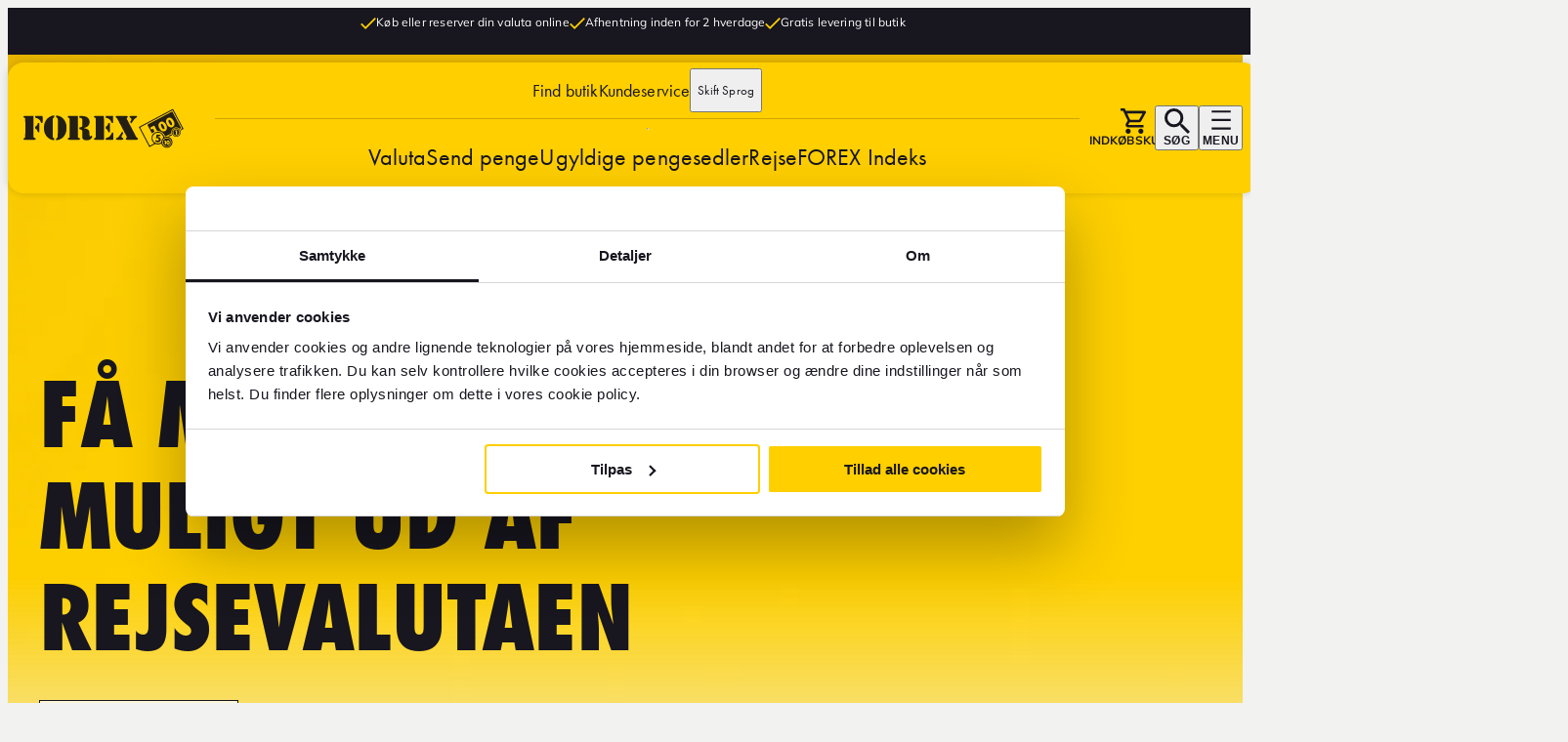

--- FILE ---
content_type: text/html; charset=utf-8
request_url: https://www.forexvaluta.dk/
body_size: 210167
content:




<!DOCTYPE html>
<html lang="da"
      data-sitetheme="default"
      data-pagetype="startpage"
      data-editmode="false"
      prefix="og: https://ogp.me/ns/website#"
      data-market="DNK"
      data-market-currency="DKK">

<head>
    <meta charset="utf-8" />
    
<script src="https://cdn.optimizely.com/js/26968090247.js" nonce="21a46a32-a481-47a1-8a57-6efc15110eaf" async></script>
    <title>Rejsen starter her - Valuta, flybilletter &amp; oplevelser | FOREX</title>

    <link rel="preconnect" href="https://dc.services.visualstudio.com" />
    <meta name="referrer" content="origin" />
    <meta name="pageid" content="9" />
    <meta name="culture" content="da" />

<meta name="robots" content="all">
<meta name="description" content="Køb valuta, oplevelser og find flybilletter til rejsen. FOREX tilbyder alt hvad du behøver til din næste rejse.">
<meta name="viewport" content="width=device-width,height=device-height,shrink-to-fit=0">
<meta name="theme-color" content="#ffcf00">
<meta property="og:type" content="website">
<meta property="og:title" content="Rejsen starter her - Valuta, flybilletter &amp; oplevelser | FOREX">
<meta property="og:description" content="Køb valuta, oplevelser og find flybilletter til rejsen. FOREX tilbyder alt hvad du behøver til din næste rejse.">
<meta property="og:url" content="https://www.forexvaluta.dk/">
<meta property="og:locale" content="da">
<meta property="og:locale:alternate" content="en">
<meta property="og:locale:alternate" content="sv">
<meta property="og:locale:alternate" content="fi">
<meta property="og:locale:alternate" content="nb">
<meta property="og:locale:alternate" content="sv-FI">
<meta property="og:image" content="https://www.forexvaluta.dk/globalassets/bilder/category-start-page/startsidan/forex-startsida-bild7.jpg">
<meta property="og:image:alt" content="FOREX - Valuta og rejser - Strand med mennesker ved havet med smukke bjerge i baggrunden">




<link rel="apple-touch-icon" sizes="16x16" href="/favicons/forex-favicon-16px.png">
<link rel="apple-touch-icon" sizes="32x32" href="/favicons/forex-favicon-32px.png">
<link rel="apple-touch-icon" sizes="96x96" href="/favicons/forex-favicon-96px.png">
<link rel="apple-touch-icon" sizes="180x180" href="/favicons/forex-favicon-180px.png">
<link rel="apple-touch-icon" sizes="192x192" href="/favicons/forex-favicon-192px.png">

<link rel="icon" href="https://www.forexvaluta.dk/globalassets/ikoner/forex-favicon-96px.svg" type="image/svg+xml">
<link rel="mask-icon" href="https://www.forexvaluta.dk/globalassets/ikoner/forex-favicon-96px.svg" type="image/svg+xml">
<link href="https://www.forexvaluta.dk/" rel="canonical" />
    <link href="https://www.forex.se/en/" hreflang="en" rel="alternate" /><link href="https://www.forex.se/" hreflang="sv" rel="alternate" /><link href="https://www.forexvaluta.dk/" hreflang="da" rel="alternate" /><link href="https://www.forex.fi/" hreflang="fi" rel="alternate" /><link href="https://www.forex.no/" hreflang="nb" rel="alternate" /><link href="https://www.forex.fi/sv-FI/" hreflang="sv-FI" rel="alternate" />
    
    

    

<!-- Google Tag Manager -->
<script nonce="21a46a32-a481-47a1-8a57-6efc15110eaf">(function(w,d,s,l,i){w[l]=w[l]||[];w[l].push({'gtm.start':
new Date().getTime(),event:'gtm.js'});var f=d.getElementsByTagName(s)[0],
j=d.createElement(s),dl=l!='dataLayer'?'&l='+l:'';j.async=true;j.src=
'https://www.googletagmanager.com/gtm.js?id='+i+dl;var n=d.querySelector('[nonce]');
n&&j.setAttribute('nonce',n.nonce||n.getAttribute('nonce'));f.parentNode.insertBefore(j,f);
})(window,document,'script','dataLayer','GTM-MBT2QC7M');</script>
<!-- End Google Tag Manager -->

    
    <script nonce="21a46a32-a481-47a1-8a57-6efc15110eaf">
!function(T,l,y){var S=T.location,k="script",D="instrumentationKey",C="ingestionendpoint",I="disableExceptionTracking",E="ai.device.",b="toLowerCase",w="crossOrigin",N="POST",e="appInsightsSDK",t=y.name||"appInsights";(y.name||T[e])&&(T[e]=t);var n=T[t]||function(d){var g=!1,f=!1,m={initialize:!0,queue:[],sv:"5",version:2,config:d};function v(e,t){var n={},a="Browser";return n[E+"id"]=a[b](),n[E+"type"]=a,n["ai.operation.name"]=S&&S.pathname||"_unknown_",n["ai.internal.sdkVersion"]="javascript:snippet_"+(m.sv||m.version),{time:function(){var e=new Date;function t(e){var t=""+e;return 1===t.length&&(t="0"+t),t}return e.getUTCFullYear()+"-"+t(1+e.getUTCMonth())+"-"+t(e.getUTCDate())+"T"+t(e.getUTCHours())+":"+t(e.getUTCMinutes())+":"+t(e.getUTCSeconds())+"."+((e.getUTCMilliseconds()/1e3).toFixed(3)+"").slice(2,5)+"Z"}(),iKey:e,name:"Microsoft.ApplicationInsights."+e.replace(/-/g,"")+"."+t,sampleRate:100,tags:n,data:{baseData:{ver:2}}}}var h=d.url||y.src;if(h){function a(e){var t,n,a,i,r,o,s,c,u,p,l;g=!0,m.queue=[],f||(f=!0,t=h,s=function(){var e={},t=d.connectionString;if(t)for(var n=t.split(";"),a=0;a<n.length;a++){var i=n[a].split("=");2===i.length&&(e[i[0][b]()]=i[1])}if(!e[C]){var r=e.endpointsuffix,o=r?e.location:null;e[C]="https://"+(o?o+".":"")+"dc."+(r||"services.visualstudio.com")}return e}(),c=s[D]||d[D]||"",u=s[C],p=u?u+"/v2/track":d.endpointUrl,(l=[]).push((n="SDK LOAD Failure: Failed to load Application Insights SDK script (See stack for details)",a=t,i=p,(o=(r=v(c,"Exception")).data).baseType="ExceptionData",o.baseData.exceptions=[{typeName:"SDKLoadFailed",message:n.replace(/\./g,"-"),hasFullStack:!1,stack:n+"\nSnippet failed to load ["+a+"] -- Telemetry is disabled\nHelp Link: https://go.microsoft.com/fwlink/?linkid=2128109\nHost: "+(S&&S.pathname||"_unknown_")+"\nEndpoint: "+i,parsedStack:[]}],r)),l.push(function(e,t,n,a){var i=v(c,"Message"),r=i.data;r.baseType="MessageData";var o=r.baseData;return o.message='AI (Internal): 99 message:"'+("SDK LOAD Failure: Failed to load Application Insights SDK script (See stack for details) ("+n+")").replace(/\"/g,"")+'"',o.properties={endpoint:a},i}(0,0,t,p)),function(e,t){if(JSON){var n=T.fetch;if(n&&!y.useXhr)n(t,{method:N,body:JSON.stringify(e),mode:"cors"});else if(XMLHttpRequest){var a=new XMLHttpRequest;a.open(N,t),a.setRequestHeader("Content-type","application/json"),a.send(JSON.stringify(e))}}}(l,p))}function i(e,t){f||setTimeout(function(){!t&&m.core||a()},500)}var e=function(){var n=l.createElement(k);n.src=h;var e=y[w];return!e&&""!==e||"undefined"==n[w]||(n[w]=e),n.onload=i,n.onerror=a,n.onreadystatechange=function(e,t){"loaded"!==n.readyState&&"complete"!==n.readyState||i(0,t)},n}();y.ld<0?l.getElementsByTagName("head")[0].appendChild(e):setTimeout(function(){l.getElementsByTagName(k)[0].parentNode.appendChild(e)},y.ld||0)}try{m.cookie=l.cookie}catch(p){}function t(e){for(;e.length;)!function(t){m[t]=function(){var e=arguments;g||m.queue.push(function(){m[t].apply(m,e)})}}(e.pop())}var n="track",r="TrackPage",o="TrackEvent";t([n+"Event",n+"PageView",n+"Exception",n+"Trace",n+"DependencyData",n+"Metric",n+"PageViewPerformance","start"+r,"stop"+r,"start"+o,"stop"+o,"addTelemetryInitializer","setAuthenticatedUserContext","clearAuthenticatedUserContext","flush"]),m.SeverityLevel={Verbose:0,Information:1,Warning:2,Error:3,Critical:4};var s=(d.extensionConfig||{}).ApplicationInsightsAnalytics||{};if(!0!==d[I]&&!0!==s[I]){var c="onerror";t(["_"+c]);var u=T[c];T[c]=function(e,t,n,a,i){var r=u&&u(e,t,n,a,i);return!0!==r&&m["_"+c]({message:e,url:t,lineNumber:n,columnNumber:a,error:i}),r},d.autoExceptionInstrumented=!0}return m}(y.cfg);function a(){y.onInit&&y.onInit(n)}(T[t]=n).queue&&0===n.queue.length?(n.queue.push(a),n.trackPageView({})):a()}(window,document,{src: "https://js.monitor.azure.com/scripts/b/ai.2.gbl.min.js", crossOrigin: "anonymous", cfg: {instrumentationKey:'b0174b28-ed1a-4d46-83ad-0ae375a4cdd0', disableCookiesUsage: false }});
</script>

    <script type="application/ld+json">{"@context":"https://schema.org","@type":"BreadcrumbList","itemListElement":{"@type":"ListItem","item":{"@type":"Thing","@id":"/","name":"FOREXVALUTA.DK"},"position":1}}</script><script type="application/ld+json">{"@context":"https://schema.org","@type":"Organization","name":"Indstillinger for FOREX Organisation","url":"https://www.forexvaluta.dk/","address":{"@type":"PostalAddress"},"logo":"https://www.forexvaluta.dk/globalassets/brand/logo/forex-logo.svg"}</script><script type="application/ld+json">{"@context":"https://schema.org","@type":"ImageObject","image":"https://www.forexvaluta.dk/globalassets/bilder/category-start-page/startsidan/forex-startsida-bild7.jpg","caption":"FOREX - Valuta og rejser - Strand med mennesker ved havet med smukke bjerge i baggrunden"}</script><script type="application/ld+json">{"@context":"https://schema.org","@type":"ImageObject","image":"https://www.forexvaluta.dk/globalassets/bilder/category-start-page/forex-index/vinterreseindex-bild_2.1.jpg","caption":"Fem adskilte billeder: En mosk\u00E9 ved havet, et d\u00E6kket bord med mad, en solnedgang med Buddhastatue, thailandske baht-sedler og en traditionel b\u00E5d ved stranden."}</script><script type="application/ld+json">{"@context":"https://schema.org","@type":"WebPage","name":"Rejsen starter her - Valuta, flybilletter \u0026 oplevelser | FOREX","description":"K\u00F8b valuta, oplevelser og find flybilletter til rejsen. FOREX tilbyder alt hvad du beh\u00F8ver til din n\u00E6ste rejse.","dateCreated":"2023-12-07","dateModified":"2023-12-07","datePublished":"2023-12-07","inLanguage":["en","sv","da","fi","nb","sv-FI"]}</script>

    <link rel='preconnect' id='preconnect-vimeo-css' href='https://player.vimeo.com' type='text/css' media='all' />
    <link rel='preconnect' id='preconnect-vimeo-i-css' href='https://i.vimeocdn.com' type='text/css' media='all' />
    <link rel='preconnect' id='preconnect-vimeo-f-css' href='https://f.vimeocdn.com' type='text/css' media='all' />



<meta name="market" content="DNK"/>





    <link crossorigin="anonymous" href="/dist/client/assets/default-layout.entry-a0bc8e65.js" rel="modulepreload" />
<link href="/dist/client/assets/default-layout.entry-b6f87a95.css" rel="stylesheet" />
<link href="/dist/client/assets/accessibility-shortcuts-cdc7c5f9.css" rel="stylesheet" />
<link href="/dist/client/assets/default-footer-f35dc430.css" rel="stylesheet" />
<link href="/dist/client/assets/default-header-cb7f043d.css" rel="stylesheet" />
<link href="/dist/client/assets/main-menu-da138a0a.css" rel="stylesheet" />
<link href="/dist/client/assets/breadcrumbs-ca042a10.css" rel="stylesheet" />
<link href="/dist/client/assets/market-selector-930e3bb0.css" rel="stylesheet" />
<link href="/dist/client/assets/market-selector-flyout-26673dd8.css" rel="stylesheet" />
<link href="/dist/client/assets/main-menu-flyout-6668fb92.css" rel="stylesheet" />
<link href="/dist/client/assets/usp-skinny-banner-97d401bd.css" rel="stylesheet" />
<link href="/dist/client/assets/hero-block-b101525b.css" rel="stylesheet" />
<link href="/dist/client/assets/hero-with-heading-block-b33ae2fc.css" rel="stylesheet" />
<link href="/dist/client/assets/campaign-hero-6431d55e.css" rel="stylesheet" />
<link href="/dist/client/assets/currency-converter-f33d7637.css" rel="stylesheet" />
<link crossorigin="anonymous" href="/dist/client/assets/index-bcdd064d.js" rel="modulepreload" />
<link crossorigin="anonymous" href="/dist/client/assets/entry-client-8db153ea.js" rel="modulepreload" />
<link crossorigin="anonymous" href="/dist/client/assets/start-page.component-5cded291.js" rel="modulepreload" />
<link href="/dist/client/assets/start-page.component-95af1d72.css" rel="stylesheet" />
<link crossorigin="anonymous" href="/dist/client/assets/image-block.component-9eeeb6de.js" rel="modulepreload" />
<link href="/dist/client/assets/image-block.component-a071d580.css" rel="stylesheet" />
<link crossorigin="anonymous" href="/dist/client/assets/campaign-hero.component-90a4d5a6.js" rel="modulepreload" />
<link crossorigin="anonymous" href="/dist/client/assets/hero-utils-619847c1.js" rel="modulepreload" />
<link crossorigin="anonymous" href="/dist/client/assets/cta-button-block.component-bcfe97de.js" rel="modulepreload" />
<link crossorigin="anonymous" href="/dist/client/assets/banner-block.component-d40c4ac9.js" rel="modulepreload" />
<link href="/dist/client/assets/banner-block.component-a6f97605.css" rel="stylesheet" />
<link crossorigin="anonymous" href="/dist/client/assets/popular-currencies.component-b147ed70.js" rel="modulepreload" />
<link href="/dist/client/assets/popular-currencies.component-6639a1f5.css" rel="stylesheet" />
<link crossorigin="anonymous" href="/dist/client/assets/flags.component-9bfbc446.js" rel="modulepreload" />
<link crossorigin="anonymous" href="/dist/client/assets/index-2c370552.js" rel="modulepreload" />
<link crossorigin="anonymous" href="/dist/client/assets/flag-23c41d7e.js" rel="modulepreload" />
<link crossorigin="anonymous" href="/dist/client/assets/react-component-loader-5a6df2b5.js" rel="modulepreload" />
<link crossorigin="anonymous" href="/dist/client/assets/product-usp-list-block.component-15baf688.js" rel="modulepreload" />
<link href="/dist/client/assets/product-usp-list-block.component-b57c464e.css" rel="stylesheet" />
<link crossorigin="anonymous" href="/dist/client/assets/destination-price-info-block.component-b539dd20.js" rel="modulepreload" />
<link href="/dist/client/assets/destination-price-info-block.component-a7725e75.css" rel="stylesheet" />
<link crossorigin="anonymous" href="/dist/client/assets/navigation-48a666b3.js" rel="modulepreload" />
<link href="/dist/client/assets/navigation-32c7afed.css" rel="stylesheet" />
<link crossorigin="anonymous" href="/dist/client/assets/fetchmanager-8f51bfaf.js" rel="modulepreload" />
<link crossorigin="anonymous" href="/dist/client/assets/flight-search.component-e124997a.js" rel="modulepreload" />
<link crossorigin="anonymous" href="/dist/client/assets/modalsheet-dfdc7de4.js" rel="modulepreload" />
<link crossorigin="anonymous" href="/dist/client/assets/date-picker-b47e6234.js" rel="modulepreload" />
<link crossorigin="anonymous" href="/dist/client/assets/spinner-c009d594.js" rel="modulepreload" />
<link crossorigin="anonymous" href="/dist/client/assets/button-da6e8a11.js" rel="modulepreload" />
<link crossorigin="anonymous" href="/dist/client/assets/radio-button-list-66ac3136.js" rel="modulepreload" />
<link href="/dist/client/assets/radio-button-list-40e73369.css" rel="stylesheet" />
<link crossorigin="anonymous" href="/dist/client/assets/featured-content-block.component-0c960e26.js" rel="modulepreload" />
<link href="/dist/client/assets/featured-content-block.component-3687ff21.css" rel="stylesheet" />
<link crossorigin="anonymous" href="/dist/client/assets/editorial-content-block.component-074d9fd2.js" rel="modulepreload" />
<link href="/dist/client/assets/editorial-content-block.component-163a3c2a.css" rel="stylesheet" />
<link crossorigin="anonymous" href="/dist/client/assets/getyourguide-form-block.component-ba885954.js" rel="modulepreload" />
<link crossorigin="anonymous" href="/dist/client/assets/generic.component-b786145b.js" rel="modulepreload" />
<link crossorigin="anonymous" href="/dist/client/assets/getyourguide-block.component-c0188826.js" rel="modulepreload" />
<link href="/dist/client/assets/getyourguide-block.component-3b4a6ac0.css" rel="stylesheet" />
<link crossorigin="anonymous" href="/dist/client/assets/usp-list-block.component-c7843ac1.js" rel="modulepreload" />
<link href="/dist/client/assets/usp-list-block-aec3b1c0.css" rel="stylesheet" />
<link crossorigin="anonymous" href="/dist/client/assets/accessibility-shortcuts.component-97e01c52.js" rel="modulepreload" />
<link crossorigin="anonymous" href="/dist/client/assets/usp-skinny-banner.component-2ac4415e.js" rel="modulepreload" />
<link crossorigin="anonymous" href="/dist/client/assets/default-header.component-1b139dec.js" rel="modulepreload" />
<link crossorigin="anonymous" href="/dist/client/assets/main-menu.component-44f14c05.js" rel="modulepreload" />
<link crossorigin="anonymous" href="/dist/client/assets/market-selector.component-ccf311fd.js" rel="modulepreload" />
<link crossorigin="anonymous" href="/dist/client/assets/currency-checkout-box.component-30cd0588.js" rel="modulepreload" />
<link href="/dist/client/assets/currency-checkout-box.component-9bb1cba8.css" rel="stylesheet" />
<link crossorigin="anonymous" href="/dist/client/assets/quick-search.component-072a2f47.js" rel="modulepreload" />
<link href="/dist/client/assets/quick-search.component-33ffaecb.css" rel="stylesheet" />
<link crossorigin="anonymous" href="/dist/client/assets/market-selector-flyout.component-5360938d.js" rel="modulepreload" />
<link crossorigin="anonymous" href="/dist/client/assets/main-menu-flyout.component-2a10c40f.js" rel="modulepreload" />
<link crossorigin="anonymous" href="/dist/client/assets/default-main-critical.component-76566263.js" rel="modulepreload" />
<link crossorigin="anonymous" href="/dist/client/assets/debounce-8ffc77ca.js" rel="modulepreload" />
<link crossorigin="anonymous" href="/dist/client/assets/default-footer.component-58dcb243.js" rel="modulepreload" />
<link crossorigin="anonymous" href="/dist/client/assets/footer-link-list-block.component-548f2f4b.js" rel="modulepreload" />
<link href="/dist/client/assets/footer-link-list-block.component-490a5160.css" rel="stylesheet" />
<link crossorigin="anonymous" href="/dist/client/assets/icon-button-list-block.component-a8b3412a.js" rel="modulepreload" />
<link href="/dist/client/assets/icon-button-list-block.component-a8fb154c.css" rel="stylesheet" />
<link crossorigin="anonymous" href="/dist/client/assets/icon-button-block.component-9f031fbc.js" rel="modulepreload" />
<link href="/dist/client/assets/icon-button-block.component-e6d93b11.css" rel="stylesheet" />
<link crossorigin="anonymous" href="/dist/client/assets/link-list-block.component-e424a18d.js" rel="modulepreload" />
<link href="/dist/client/assets/link-list-block.component-1406c08a.css" rel="stylesheet" />
<link crossorigin="anonymous" href="/dist/client/assets/cookie-renew.component-636a9927.js" rel="modulepreload" />
<script nonce="21a46a32-a481-47a1-8a57-6efc15110eaf" src="/dist/client/assets/default-layout.entry-a0bc8e65.js" type="module"></script>
<script defer="true" nonce="21a46a32-a481-47a1-8a57-6efc15110eaf" src="/dist/client/assets/entry-client-8db153ea.js" type="module"></script>



<style nonce="21a46a32-a481-47a1-8a57-6efc15110eaf">
:root {
    --color-black: #18161f;

    --color-black-overlay: rgba(24, 22, 31, 0.6);

    --color-black-40: rgba(24, 22, 31, 0.4);

    --color-black-20: rgba(24, 22, 31, 0.2);

    --color-white: #fff;

    --color-white-75: rgba(255, 255, 255, 0.75);

    --color-white-40: rgba(255, 255, 255, 0.4);

    --color-white-20: rgba(255, 255, 255, 0.2);

    --color-glass-white: rgba(255, 255, 255, 0.75);

    --color-gray-superdark-darker: #484949;

    --color-gray-superdark: #75787b;

    --color-gray-dark: #a2a2a1;

    --color-gray: #bbbbbb;

    --color-gray-neutral: #ddddda;

    --color-gray-neutral-25: #d3d3d1;

    --color-gray-light: #ededed;

    --color-gray-superlight: #f5f5f5;

    --color-brand-primary: #ffcf00;

    --color-brand-orange: #ee7f00;

    --color-brand-light: #ffd933;

    --color-brand-dark: #eec100;

    --color-brand-green: #5da63b;

    --color-brand-red: #c71a0f;

    --color-brand-beige: #e8ddd4;

    --color-warning: #ca0808;

    --color-accepted: #0b9664;

    --color-error: #f44336;

    --color-warm-gray-superdark: #6d6d66;

    --color-warm-gray-dark: #989890;

    --color-warm-gray: #b9b9b3;

    --color-warm-gray-light: #d9d9d7;

    --color-warm-gray-superlight: #eaeae8;

    --color-warm-gray-ultralight: #f2f2f1;

    --grid-site-width: 1384px;

    --grid-site-widescreen-width: 2560px;

    --grid-body-content-width: 912px;

    --grid-body-text-width: 830px;

    --header-height-mobile: 60px;

    --space-0: 0px;

    --space-1: 1px;

    --space-2: 2px;

    --space-3: 3px;

    --space-4: 4px;

    --space-5: 5px;

    --space-6: 6px;

    --space-7: 7px;

    --space-8: 8px;

    --space-9: 9px;

    --space-10: 10px;

    --space-11: 11px;

    --space-12: 12px;

    --space-13: 13px;

    --space-14: 14px;

    --space-15: 15px;

    --space-16: 16px;

    --space-17: 17px;

    --space-18: 18px;

    --space-19: 19px;

    --space-20: 20px;

    --space-22: 22px;

    --space-23: 23px;

    --space-24: 24px;

    --space-30: 30px;

    --space-32: 32px;

    --space-40: 40px;

    --space-48: 48px;

    --space-56: 56px;

    --space-64: 64px;

    --space-72: 72px;

    --space-80: 80px;

    --space-88: 88px;

    --space-96: 96px;

    --space-100: 100px;

    --space-104: 104px;

    --space-112: 112px;

    --space-120: 120px;

    --form-label-font-size: var(--typography-text-small);

    --form-input-padding-desktop: 24px var(--space-16) 7px;

    --form-input-padding: 0 var(--space-16);

    --form-select-padding-desktop: 26px var(--space-16) 7px;

    --form-select-padding: 14px var(--space-16);

    --form-border: 1px solid #bbb;

    --form-border-radius: var(--box-border-radius);

    --form-line-height: 2.4;

    --form-input-height: 42px;

    --form-input-height-large: 52px;

    --typography-display-font: 'futuraextra_bold_condensed', sans-serif;

    --typography-headingfont: 'Futura-Bold', sans-serif;

    --typography-bodytextfont: 'Mulish', sans-serif;

    --typography-bodytextfont-alternative: 'futuracondensed_bold', Arial, sans-serif;

    --typography-preamble-font: 'futura-pt', sans-serif;

    --typography-button-font: 'Futura-Medium', sans-serif;

    --typography-bodytextcolor: var(--color-black);

    --typography-bodytextcolor-darkbg: var(--color-white);

    --typography-bodytext-lineheight: 1.3;

    --typography-headingcolor: var(--color-gray-superdark);

    --typography-headingcolor-darkbg: var(--color-white);

    --typography-h1-fontsize: 4.9rem;

    --typography-h1-fontsize-small: 3.6rem;

    --typography-h2-fontsize: 4rem;

    --typography-h2-fontsize-small: 3rem;

    --typography-h3-fontsize: 3.4rem;

    --typography-h3-fontsize-small: 2.6rem;

    --typography-h4-fontsize: 2.7rem;

    --typography-h4-fontsize-small: 2.2rem;

    --typography-h5-fontsize: 2.3rem;

    --typography-h5-fontsize-small: 1.8rem;

    --typography-h6-fontsize: 1.8rem;

    --typography-h6-fontsize-small: 1.6rem;

    --typography-text-verylarge: 2.1rem;

    --typography-text-large: 1.8rem;

    --typography-text-regular: 1.7rem;

    --typography-text-small: 1.6rem;

    --typography-text-micro: 1.4rem;

    --typography-text-caption: 1.2rem;

    --typography-preamble-textsize: 2.5rem;

    --typography-preamble-textsize-small: 2rem;

    --typography-linkcolor: var(--color-black);

    --typography-linkcolor-darkbg: var(--color-gray-white);

    --typography-linkcolor-visited: inherit;

    --typography-display-brutal: 10.4rem;

    --typography-display-brutal-medium: 6rem;

    --typography-display-brutal-small: 3.2rem;

    --typography-display: 7rem;

    --typography-display-medium: 5.2rem;

    --typography-display-small: 2.8rem;

    --zindex-dropdown: 1000;

    --zindex-sticky: 1100;

    --zindex-fixed: 1200;

    --zindex-modal: 1300;

    --zindex-popover: 1400;

    --zindex-flyout: 1500;

    --zindex-accessibility-shortcuts: 10000;

    --box-border-radius: 16px;

    --box-card-border-radius: 8px;

    --box-shadow-primary: 0px 0px 4px 0px rgba(117, 120, 123, 0.25);

    --text-shadow-primary: 0px 0px 8px rgba(0, 0, 0, 0.5);

    --button-text-shadow: 0px 4px 4px rgb(0, 0, 0, 0.25);

    --button-box-shadow: 0px 0px 8px 0px rgba(0, 0, 0, 0.3);

    --border-solid-gray: 1px solid var(--color-gray);

    --border-solid-black: 1px solid var(--color-black);

}
/* Background White, (white). Is Dark: False */
[data-background='white'] {
    box-shadow: var(--box-shadow-primary);
    background: var(--color-white);
    color: var(--typography-bodytextcolor);
}



/* Background Yellow, (yellow). Is Dark: False */
[data-background='yellow'] {
    box-shadow: var(--box-shadow-primary);
    background: var(--color-brand-primary);
    color: var(--typography-bodytextcolor);
}



/* Background Black, (black). Is Dark: True */
[data-background='black'] {
    box-shadow: var(--box-shadow-primary);
    background: var(--color-black);
    color: var(--typography-bodytextcolor-darkbg);
}



/* Background Gray dark, (gray-dark). Is Dark: True */
[data-background='gray-dark'] {
    box-shadow: var(--box-shadow-primary);
    background: var(--color-gray-superdark);
    color: var(--color-gray-superlight);
}



/* Background Glass, (glass). Is Dark: False */
[data-background='glass'] {
    box-shadow: var(--box-shadow-primary);
    background: var(--color-glass-white);
    color: var(--color-black);
}


/*{ "key":"layout-grid", "value":"", "name":"Layout Grid", "hidefromeditors":"True"}*/
/* Rendering Layout Layout Grid, (layout-grid) */
html {
  scroll-behavior: smooth;
}

body {
  display: flex;
  flex-direction: column;
}

main {
  flex-grow: 1;
}

[data-container-width] {
  max-width: var(--grid-site-width);
  margin-left: auto;
  margin-right: auto;
  padding-left: var(--space-16);
  padding-right: var(--space-16);
}
@media screen and (min-width: 768px) {
  [data-container-width] {
    padding-left: var(--space-32);
    padding-right: var(--space-32);
  }
}
@media screen and (min-width: 1440px) {
  [data-container-width] {
    padding-left: 0;
    padding-right: 0;
  }
}

[data-container-width=bodytext] {
  max-width: var(--grid-body-text-width);
  margin-left: auto;
  margin-right: auto;
  padding-left: var(--space-16);
  padding-right: var(--space-16);
  /*max-width: var(--grid-body-text-width);
  margin-left: auto;
  margin-right: auto;
  padding-left:var(--space-24);
  padding-right:var(--space-24);

  @include tablet {
      padding-left:var(--space-32);
      padding-right:var(--space-32);
  }*/
}
@media screen and (min-width: 768px) {
  [data-container-width=bodytext] {
    padding-left: var(--space-32);
    padding-right: var(--space-32);
  }
}
@media screen and (min-width: 1440px) {
  [data-container-width=bodytext] {
    padding-left: 0;
    padding-right: 0;
  }
}

[data-container-width=widescreen] {
  max-width: var(--grid-site-widescreen-width);
  margin-left: auto;
  margin-right: auto;
  padding-left: var(--space-16);
  padding-right: var(--space-16);
}
@media screen and (min-width: 768px) {
  [data-container-width=widescreen] {
    padding-left: var(--space-32);
    padding-right: var(--space-32);
  }
}
@media screen and (min-width: 1440px) {
  [data-container-width=widescreen] {
    padding-left: 0;
    padding-right: 0;
  }
}

[data-layout-rendering] {
  display: grid;
  grid-template-columns: 1fr;
  gap: 0;
  justify-content: center;
  margin-left: auto;
  margin-right: auto;
  padding-left: var(--space-16);
  padding-right: var(--space-16);
}
[data-editmode=false] [data-layout-rendering][data-layout-children="0"] {
  display: none;
}
@media screen and (min-width: 768px) {
  [data-layout-rendering] {
    padding-left: var(--space-32);
    padding-right: var(--space-32);
  }
}
@media screen and (min-width: 1390px) {
  [data-layout-rendering] {
    padding-left: 0;
    padding-right: 0;
  }
}
[data-layout-rendering][data-layout-remove-gaps=false] {
  gap: var(--space-24);
  padding-bottom: var(--space-40);
  /*padding-top: var(--space-40);
  padding-bottom: var(--space-40);*/
}
@media screen and (min-width: 768px) {
  [data-layout-rendering][data-layout-remove-gaps=false] {
    gap: var(--space-32);
  }
}
@media screen and (min-width: 1024px) {
  [data-layout-rendering][data-layout-remove-gaps=false] {
    gap: var(--space-32);
    padding-top: var(--space-16);
    padding-bottom: var(--space-16);
  }
}
[data-layout-rendering][data-layout-remove-gaps=true] {
  gap: 0;
}
[data-layout-rendering][data-layout-use-full-bleed=true] {
  margin: 0;
}
[data-layout-rendering]:not([data-container-width])[data-layout-use-full-bleed=false] {
  margin: 0;
  max-width: var(--grid-site-width);
  margin-left: auto;
  margin-right: auto;
  padding-left: var(--space-16);
  padding-right: var(--space-16);
}
@media screen and (min-width: 768px) {
  [data-layout-rendering]:not([data-container-width])[data-layout-use-full-bleed=false] {
    padding-left: var(--space-32);
    padding-right: var(--space-32);
  }
}
@media screen and (min-width: 1440px) {
  [data-layout-rendering]:not([data-container-width])[data-layout-use-full-bleed=false] {
    padding-left: 0;
    padding-right: 0;
  }
}
[data-layout-rendering] .cta-button {
  justify-self: center;
}
[data-layout-rendering]:not([data-layout-rendering=one-per-row-100]) .cta-button {
  grid-column: 1/4;
}

[data-has-hero=false] {
  margin-top: 140px;
  margin-bottom: var(--space-48);
}
@media screen and (min-width: 768px) {
  [data-has-hero=false] {
    margin-top: 240px;
  }
}

[data-sprite] {
  display: none;
}



/*{ "key":"one-per-row-100", "value":"", "name":"Fullbleed 1/1", "hidefromeditors":"False"}*/
/* Rendering Layout Fullbleed 1/1, (one-per-row-100) */
[data-layout-rendering=one-per-row-100] {
  grid-template-columns: minmax(0, 1384px);
}
[data-layout-rendering=one-per-row-100][data-layout-use-full-bleed=true] {
  grid-template-columns: 1fr;
}



/*{ "key":"two-per-row-33-66", "value":"", "name":"Two Column 1/3 + 2/3", "hidefromeditors":"False"}*/
/* Rendering Layout Two Column 1/3 + 2/3, (two-per-row-33-66) */
[data-layout-rendering=two-per-row-33-66] {
  grid-template-columns: minmax(0, 1384px);
}
@media screen and (min-width: 768px) {
  [data-layout-rendering=two-per-row-33-66] {
    grid-template-columns: minmax(0, 33.5%) minmax(0, 66.5%);
  }
}
@media screen and (min-width: 768px) {
  [data-layout-rendering=two-per-row-33-66][data-layout-use-full-bleed=true] {
    grid-template-columns: 1fr 2fr;
  }
}



/*{ "key":"two-per-row-50-50", "value":"", "name":"Two Column 1/2 + 1/2", "hidefromeditors":"False"}*/
/* Rendering Layout Two Column 1/2 + 1/2, (two-per-row-50-50) */
[data-layout-rendering=two-per-row-50-50] {
  grid-template-columns: minmax(0, 1384px);
}
@media screen and (min-width: 768px) {
  [data-layout-rendering=two-per-row-50-50] {
    grid-template-columns: repeat(2, minmax(0, 692px));
  }
}
@media screen and (min-width: 768px) {
  [data-layout-rendering=two-per-row-50-50][data-layout-use-full-bleed=false][data-layout-remove-gaps=false] {
    grid-template-columns: repeat(2, minmax(0, 676px));
  }
}
@media screen and (min-width: 768px) {
  [data-layout-rendering=two-per-row-50-50][data-layout-use-full-bleed=true] {
    grid-template-columns: repeat(2, 1fr);
  }
}

/* Define the variables */


/*{ "key":"two-per-row-66-33", "value":"", "name":"Two Column 2/3 + 1/3", "hidefromeditors":"False"}*/
/* Rendering Layout Two Column 2/3 + 1/3, (two-per-row-66-33) */
[data-layout-rendering=two-per-row-66-33] {
  grid-template-columns: minmax(0, 1384px);
}
@media screen and (min-width: 768px) {
  [data-layout-rendering=two-per-row-66-33] {
    grid-template-columns: minmax(0, 66.5%) minmax(0, 33.5%);
  }
}
@media screen and (min-width: 768px) {
  [data-layout-rendering=two-per-row-66-33][data-layout-use-full-bleed=true] {
    grid-template-columns: 2fr 1fr;
  }
}



/*{ "key":"three-per-row-33-33-33", "value":"", "name":"Three Column 1/3 + 1/3 + 1/3", "hidefromeditors":"False"}*/
/* Rendering Layout Three Column 1/3 + 1/3 + 1/3, (three-per-row-33-33-33) */
[data-layout-rendering=three-per-row-33-33-33] {
  grid-template-columns: minmax(0, 1384px);
}
@media screen and (min-width: 768px) {
  [data-layout-rendering=three-per-row-33-33-33] {
    grid-template-columns: minmax(0, 50%) minmax(0, 50%);
  }
  [data-layout-rendering=three-per-row-33-33-33] > *:nth-child(3n-2) {
    grid-column: span 2;
  }
  [data-layout-rendering=three-per-row-33-33-33] > *:nth-child(3n-1),
  [data-layout-rendering=three-per-row-33-33-33] > *:nth-child(3n) {
    grid-column: span 1;
  }
}
@media screen and (min-width: 1024px) {
  [data-layout-rendering=three-per-row-33-33-33] {
    grid-template-columns: minmax(0, 33.333%) minmax(0, 33.333%) minmax(0, 33.333%);
  }
  [data-layout-rendering=three-per-row-33-33-33] > *:nth-child(3n-2),
  [data-layout-rendering=three-per-row-33-33-33] > *:nth-child(3n-1),
  [data-layout-rendering=three-per-row-33-33-33] > *:nth-child(3n) {
    grid-column: unset;
  }
}



/*{ "key":"three-per-row-25-25-50", "value":"", "name":"Three Column 1/4 + 1/4 + 2/4", "hidefromeditors":"False"}*/
/* Rendering Layout Three Column 1/4 + 1/4 + 2/4, (three-per-row-25-25-50) */
[data-layout-rendering=three-per-row-25-25-50] {
  grid-template-columns: minmax(0, 1384px);
}
@media screen and (min-width: 768px) {
  [data-layout-rendering=three-per-row-25-25-50] {
    grid-template-columns: minmax(0, 50%) minmax(0, 50%);
  }
  [data-layout-rendering=three-per-row-25-25-50] > *:nth-child(3n-2),
  [data-layout-rendering=three-per-row-25-25-50] > *:nth-child(3n-1) {
    grid-column: span 1;
  }
  [data-layout-rendering=three-per-row-25-25-50] > *:nth-child(3n) {
    grid-column: span 2;
  }
}
@media screen and (min-width: 1024px) {
  [data-layout-rendering=three-per-row-25-25-50] {
    grid-template-columns: minmax(0, 25%) minmax(0, 25%) minmax(0, 50%);
  }
  [data-layout-rendering=three-per-row-25-25-50] > *:nth-child(3n-2),
  [data-layout-rendering=three-per-row-25-25-50] > *:nth-child(3n-1),
  [data-layout-rendering=three-per-row-25-25-50] > *:nth-child(3n) {
    grid-column: unset;
  }
}



/*{ "key":"three-per-row-25-50-25", "value":"", "name":"Three Column 1/4 + 2/4 + 1/4", "hidefromeditors":"False"}*/
/* Rendering Layout Three Column 1/4 + 2/4 + 1/4, (three-per-row-25-50-25) */
[data-layout-rendering=three-per-row-25-50-25] {
  grid-template-columns: minmax(0, 1384px);
}
@media screen and (min-width: 768px) {
  [data-layout-rendering=three-per-row-25-50-25] {
    grid-template-columns: minmax(0, 50%) minmax(0, 50%);
  }
  [data-layout-rendering=three-per-row-25-50-25] > *:nth-child(3n-2) {
    grid-column: span 2;
  }
  [data-layout-rendering=three-per-row-25-50-25] > *:nth-child(3n-1),
  [data-layout-rendering=three-per-row-25-50-25] > *:nth-child(3n) {
    grid-column: span 1;
  }
}
@media screen and (min-width: 1024px) {
  [data-layout-rendering=three-per-row-25-50-25] {
    grid-template-columns: minmax(0, 25%) minmax(0, 50%) minmax(0, 25%);
  }
  [data-layout-rendering=three-per-row-25-50-25] > *:nth-child(3n-2),
  [data-layout-rendering=three-per-row-25-50-25] > *:nth-child(3n-1),
  [data-layout-rendering=three-per-row-25-50-25] > *:nth-child(3n) {
    grid-column: unset;
  }
}



/*{ "key":"three-per-row-50-25-25", "value":"", "name":"Three Column 2/4 + 1/4 + 1/4", "hidefromeditors":"False"}*/
/* Rendering Layout Three Column 2/4 + 1/4 + 1/4, (three-per-row-50-25-25) */
[data-layout-rendering=three-per-row-50-25-25] {
  grid-template-columns: minmax(0, 1384px);
}
@media screen and (min-width: 768px) {
  [data-layout-rendering=three-per-row-50-25-25] {
    grid-template-columns: minmax(0, 50%) minmax(0, 50%);
  }
  [data-layout-rendering=three-per-row-50-25-25] > *:nth-child(3n-2) {
    grid-column: span 2;
  }
  [data-layout-rendering=three-per-row-50-25-25] > *:nth-child(3n-1),
  [data-layout-rendering=three-per-row-50-25-25] > *:nth-child(3n) {
    grid-column: span 1;
  }
}
@media screen and (min-width: 1024px) {
  [data-layout-rendering=three-per-row-50-25-25] {
    grid-template-columns: minmax(0, 50%) minmax(0, 25%) minmax(0, 25%);
  }
  [data-layout-rendering=three-per-row-50-25-25] > *:nth-child(3n-2),
  [data-layout-rendering=three-per-row-50-25-25] > *:nth-child(3n-1),
  [data-layout-rendering=three-per-row-50-25-25] > *:nth-child(3n) {
    grid-column: unset;
  }
}



/*{ "key":"heading-three-per-row-33-33-33", "value":"", "name":"Heading, Three Column 1/3 + 1/3 + 1/3", "hidefromeditors":"False"}*/
/* Rendering Layout Heading, Three Column 1/3 + 1/3 + 1/3, (heading-three-per-row-33-33-33) */
@media screen and (min-width: 1024px) {
  [data-layout-rendering=heading-three-per-row-33-33-33] {
    grid-template-columns: repeat(3, minmax(0, 1fr));
  }
  [data-layout-rendering=heading-three-per-row-33-33-33] > .editorial-content-block:first-child {
    grid-column: 1/4;
    padding: 0;
  }
  [data-layout-rendering=heading-three-per-row-33-33-33] > .cta-button:last-child {
    grid-column: 1/4;
    justify-self: center;
  }
}
@media screen and (min-width: 1235px) {
  [data-layout-rendering=heading-three-per-row-33-33-33][data-layout-use-full-bleed=false][data-layout-remove-gaps=false] {
    grid-template-columns: repeat(3, minmax(0, 1fr));
  }
}
@media screen and (min-width: 1235px) {
  [data-layout-rendering=heading-three-per-row-33-33-33][data-layout-use-full-bleed=true] {
    grid-template-columns: repeat(3, 1fr);
  }
}



/*{ "key":"bento-boxes-1-3", "value":"", "name":"Bento boxes 1 + 3", "hidefromeditors":"False"}*/
/* Rendering Layout Bento boxes 1 + 3, (bento-boxes-1-3) */
[data-layout-rendering=bento-boxes-1-3] {
  grid-template-columns: minmax(0, 1384px);
  display: flex;
  flex-direction: column;
  max-width: var(--grid-site-width);
}
@media screen and (min-width: 768px) {
  [data-layout-rendering=bento-boxes-1-3] {
    display: grid;
    grid-template-columns: 1fr 1fr;
    grid-template-areas: "box1 box1" "box1 box1" "box2 box2" "box3 box4";
  }
  [data-layout-rendering=bento-boxes-1-3] > :nth-child(1) {
    grid-area: box1;
  }
  [data-layout-rendering=bento-boxes-1-3] > :nth-child(2) {
    grid-area: box2;
  }
  [data-layout-rendering=bento-boxes-1-3] > :nth-child(3) {
    grid-area: box3;
  }
  [data-layout-rendering=bento-boxes-1-3] > :nth-child(4) {
    grid-area: box4;
  }
}
@media screen and (min-width: 1024px) {
  [data-layout-rendering=bento-boxes-1-3] {
    display: grid;
    grid-template-columns: 1fr 1fr 1fr 1fr;
    grid-template-areas: "box1 box1 box2 box2" "box1 box1 box2 box2" "box1 box1 box3 box4" "box1 box1 box3 box4";
    justify-content: space-between;
  }
  [data-layout-rendering=bento-boxes-1-3] > :nth-child(1) {
    grid-area: box1;
  }
  [data-layout-rendering=bento-boxes-1-3] > :nth-child(2) {
    grid-area: box2;
  }
  [data-layout-rendering=bento-boxes-1-3] > :nth-child(3) {
    grid-area: box3;
  }
  [data-layout-rendering=bento-boxes-1-3] > :nth-child(4) {
    grid-area: box4;
  }
}
@media (width: 1024px) {
  [data-layout-rendering=bento-boxes-1-3] {
    display: grid;
    grid-template-columns: 1fr 1fr 1fr 1fr;
    grid-template-areas: "box1 box1 box2 box2" "box1 box1 box2 box2" "box1 box1 box3 box4" "box1 box1 box3 box4";
    justify-content: space-between;
  }
  [data-layout-rendering=bento-boxes-1-3] > :nth-child(1) {
    grid-area: box1;
  }
  [data-layout-rendering=bento-boxes-1-3] > :nth-child(2) {
    grid-area: box2;
  }
  [data-layout-rendering=bento-boxes-1-3] > :nth-child(3) {
    grid-area: box3;
  }
  [data-layout-rendering=bento-boxes-1-3] > :nth-child(4) {
    grid-area: box4;
  }
}



/*{ "key":"bento-boxes-1-2", "value":"", "name":"Bento boxes 1 + 2", "hidefromeditors":"False"}*/
/* Rendering Layout Bento boxes 1 + 2, (bento-boxes-1-2) */
[data-layout-rendering=bento-boxes-1-2] {
  grid-template-columns: minmax(0, 1384px);
  display: flex;
  flex-direction: column;
  max-width: var(--grid-site-width);
}
@media screen and (min-width: 768px) {
  [data-layout-rendering=bento-boxes-1-2] {
    display: grid;
    grid-template-columns: 1fr 1fr;
    grid-template-areas: "box1 box2" "box1 box3";
    justify-content: space-between;
  }
  [data-layout-rendering=bento-boxes-1-2] > :nth-child(1) {
    grid-area: box1;
  }
  [data-layout-rendering=bento-boxes-1-2] > :nth-child(2) {
    grid-area: box2;
  }
  [data-layout-rendering=bento-boxes-1-2] > :nth-child(3) {
    grid-area: box3;
  }
}
@media screen and (min-width: 1024px) {
  [data-layout-rendering=bento-boxes-1-2] {
    display: grid;
    grid-template-columns: 1fr 1fr 1fr 1fr;
    grid-template-areas: "box1 box1 box2 box2" "box1 box1 box3 box3";
    justify-content: space-between;
  }
  [data-layout-rendering=bento-boxes-1-2] > :nth-child(1) {
    grid-area: box1;
  }
  [data-layout-rendering=bento-boxes-1-2] > :nth-child(2) {
    grid-area: box2;
  }
  [data-layout-rendering=bento-boxes-1-2] > :nth-child(3) {
    grid-area: box3;
  }
}



/*{ "key":"bento-boxes-1-1-2", "value":"", "name":"Bento boxes 1 + 1 + 2", "hidefromeditors":"False"}*/
/* Rendering Layout Bento boxes 1 + 1 + 2, (bento-boxes-1-1-2) */
[data-layout-rendering=bento-boxes-1-1-2] {
  grid-template-columns: minmax(0, 1384px);
  display: flex;
  flex-direction: column;
  max-width: var(--grid-site-width);
}
@media screen and (min-width: 768px) {
  [data-layout-rendering=bento-boxes-1-1-2] {
    display: grid;
    grid-template-columns: 1fr 1fr;
    grid-template-areas: "box1 box1" "box2 box2" "box3 box4";
  }
  [data-layout-rendering=bento-boxes-1-1-2] > :nth-child(1) {
    grid-area: box1;
  }
  [data-layout-rendering=bento-boxes-1-1-2] > :nth-child(2) {
    grid-area: box2;
  }
  [data-layout-rendering=bento-boxes-1-1-2] > :nth-child(3) {
    grid-area: box3;
  }
  [data-layout-rendering=bento-boxes-1-1-2] > :nth-child(4) {
    grid-area: box4;
  }
}
@media screen and (min-width: 1024px) {
  [data-layout-rendering=bento-boxes-1-1-2] {
    display: grid;
    grid-template-columns: 1fr 1fr 1fr;
    grid-template-areas: "box1 box2 box3" "box1 box2 box4";
    justify-content: space-between;
  }
  [data-layout-rendering=bento-boxes-1-1-2] > :nth-child(1) {
    grid-area: box1;
  }
  [data-layout-rendering=bento-boxes-1-1-2] > :nth-child(2) {
    grid-area: box2;
  }
  [data-layout-rendering=bento-boxes-1-1-2] > :nth-child(3) {
    grid-area: box3;
  }
  [data-layout-rendering=bento-boxes-1-1-2] > :nth-child(4) {
    grid-area: box4;
  }
}
@media (width: 1024px) {
  [data-layout-rendering=bento-boxes-1-1-2] {
    display: grid;
    grid-template-columns: 1fr 1fr;
    grid-template-areas: "box1 box1" "box2 box2" "box3 box4";
  }
  [data-layout-rendering=bento-boxes-1-1-2] > :nth-child(1) {
    grid-area: box1;
  }
  [data-layout-rendering=bento-boxes-1-1-2] > :nth-child(2) {
    grid-area: box2;
  }
  [data-layout-rendering=bento-boxes-1-1-2] > :nth-child(3) {
    grid-area: box3;
  }
  [data-layout-rendering=bento-boxes-1-1-2] > :nth-child(4) {
    grid-area: box4;
  }
}



/*{ "key":"bento-boxes-2-1", "value":"", "name":"Bento boxes 2 + 1", "hidefromeditors":"False"}*/
/* Rendering Layout Bento boxes 2 + 1, (bento-boxes-2-1) */
[data-layout-rendering=bento-boxes-2-1] {
  grid-template-columns: minmax(0, 1384px);
  display: flex;
  flex-direction: column;
  max-width: var(--grid-site-width);
}
@media screen and (min-width: 768px) {
  [data-layout-rendering=bento-boxes-2-1] {
    display: grid;
    grid-template-columns: 1fr 1fr;
    grid-template-areas: "box1 box3" "box2 box3";
    justify-content: space-between;
  }
  [data-layout-rendering=bento-boxes-2-1] > :nth-child(1) {
    grid-area: box1;
  }
  [data-layout-rendering=bento-boxes-2-1] > :nth-child(2) {
    grid-area: box2;
  }
  [data-layout-rendering=bento-boxes-2-1] > :nth-child(3) {
    grid-area: box3;
  }
}
@media screen and (min-width: 1024px) {
  [data-layout-rendering=bento-boxes-2-1] {
    display: grid;
    grid-template-columns: 1fr 1fr;
    grid-template-areas: "box1 box3" "box2 box3";
    justify-content: space-between;
  }
  [data-layout-rendering=bento-boxes-2-1] > :nth-child(1) {
    grid-area: box1;
  }
  [data-layout-rendering=bento-boxes-2-1] > :nth-child(2) {
    grid-area: box2;
  }
  [data-layout-rendering=bento-boxes-2-1] > :nth-child(3) {
    grid-area: box3;
  }
}
@media (width: 1024px) {
  [data-layout-rendering=bento-boxes-2-1] {
    display: grid;
    grid-template-columns: 1fr 1fr;
    grid-template-areas: "box1 box3" "box2 box3";
    justify-content: space-between;
  }
  [data-layout-rendering=bento-boxes-2-1] > :nth-child(1) {
    grid-area: box1;
  }
  [data-layout-rendering=bento-boxes-2-1] > :nth-child(2) {
    grid-area: box2;
  }
  [data-layout-rendering=bento-boxes-2-1] > :nth-child(3) {
    grid-area: box3;
  }
}



/*{ "key":"bento-boxes-2-3", "value":"", "name":"Bento boxes 2 + 3", "hidefromeditors":"False"}*/
/* Rendering Layout Bento boxes 2 + 3, (bento-boxes-2-3) */
[data-layout-rendering=bento-boxes-2-3] {
  grid-template-columns: minmax(0, 1384px);
  display: flex;
  flex-direction: column;
  max-width: var(--grid-site-width);
}
@media screen and (min-width: 768px) {
  [data-layout-rendering=bento-boxes-2-3] {
    display: grid;
    grid-template-columns: 1fr 1fr;
    grid-template-areas: "box1 box1" "box2 box2" "box3 box3" "box4 box5";
    justify-content: space-between;
  }
  [data-layout-rendering=bento-boxes-2-3] > :nth-child(1) {
    grid-area: box1;
  }
  [data-layout-rendering=bento-boxes-2-3] > :nth-child(2) {
    grid-area: box2;
  }
  [data-layout-rendering=bento-boxes-2-3] > :nth-child(3) {
    grid-area: box3;
  }
  [data-layout-rendering=bento-boxes-2-3] > :nth-child(4) {
    grid-area: box4;
  }
  [data-layout-rendering=bento-boxes-2-3] > :nth-child(5) {
    grid-area: box5;
  }
}
@media screen and (min-width: 1024px) {
  [data-layout-rendering=bento-boxes-2-3] {
    grid-template-columns: 1fr 1fr 1fr 1fr;
    grid-template-areas: "box1 box1 box3 box3" "box2 box2 box4 box5";
    justify-content: space-between;
  }
  [data-layout-rendering=bento-boxes-2-3] > :nth-child(1) {
    grid-area: box1;
  }
  [data-layout-rendering=bento-boxes-2-3] > :nth-child(2) {
    grid-area: box2;
  }
  [data-layout-rendering=bento-boxes-2-3] > :nth-child(3) {
    grid-area: box3;
  }
  [data-layout-rendering=bento-boxes-2-3] > :nth-child(4) {
    grid-area: box4;
  }
  [data-layout-rendering=bento-boxes-2-3] > :nth-child(5) {
    grid-area: box5;
  }
}
@media (width: 1024px) {
  [data-layout-rendering=bento-boxes-2-3] {
    display: grid;
    grid-template-columns: 1fr 1fr 1fr 1fr;
    grid-template-areas: "box1 box1 box3 box3" "box2 box2 box4 box5";
    justify-content: space-between;
  }
  [data-layout-rendering=bento-boxes-2-3] > :nth-child(1) {
    grid-area: box1;
  }
  [data-layout-rendering=bento-boxes-2-3] > :nth-child(2) {
    grid-area: box2;
  }
  [data-layout-rendering=bento-boxes-2-3] > :nth-child(3) {
    grid-area: box3;
  }
  [data-layout-rendering=bento-boxes-2-3] > :nth-child(4) {
    grid-area: box4;
  }
  [data-layout-rendering=bento-boxes-2-3] > :nth-child(5) {
    grid-area: box5;
  }
}

/* Do not import the individual grids in this file. It will cause them to be added twice to the markup */


/* Page theme Default, (default) */
[data-pagetheme='default'] {
}


</style>




<script nonce="21a46a32-a481-47a1-8a57-6efc15110eaf">
    if (!String.prototype.format) {
        String.prototype.format = function () {
            var args = arguments
            return this.replace(/{(\d+)}/g, function (match, number) {
                return typeof args[number] != 'undefined' ? args[number] : match
            })
        }
    }
    window.serviceUrls = {"currencyConverterUrl":"https://api.forex.se/currency/","currencyServiceUrl":"https://api.forex.se/currency/","currencyOrderServiceUrl":"https://api.forex.se/currencyOrder/","customerServiceUrl":"https://api.forex.se/customer/","authServiceUrl":"https://api.forex.se/auth/","bankIdServiceUrl":"https://api.forex.se/bankId/","onboardingServiceUrl":"https://api.forex.se/onboarding/","agreementServiceUrl":"https://api.forex.se/agreement/","paymentServiceUrl":"https://api.forex.se/payment/","loanServiceUrl":"https://api.forex.se/loan/","searchServiceUrl":"http://forex.externalweb.se.local/api/search/","accountServiceUrl":"https://api.forex.se/account/","cardServiceUrl":"https://api.forex.se/card/","dynamicsApiUrl":"https://scugupmz7yx16152479-rs.su.retail.dynamics.com/","dynamicsApiOUN":"00000003","dynamicsTenderTypeId":"2","apimSubscriptionHeader":"Ocp-Apim-Subscription-Key","apimSubscriptionKey":"de35cb627edd433fb4538ff2594b318f","bankIdCotractVersionHeader":"X-Contractversion","bankIdCotractVersion":"v2"};
    window.featureToggles = {
        "SearchBarDesktop": true,
        "SearchBarMobile": true,
        "UseCookieBot": true,
        "DebugGoogleAnalytics": false,
        "MarketingCheckbox": true,
        "CurrencyPage": true
    };
</script>
</head>

<body data-vanilla-component="default-layout">
    

<!-- Google Tag Manager (noscript) -->
<noscript>
    <iframe src="https://www.googletagmanager.com/ns.html?id=GTM-MBT2QC7M" height="0" width="0" style="display:none;visibility:hidden" nonce="21a46a32-a481-47a1-8a57-6efc15110eaf"></iframe>
</noscript>
<!-- End Google Tag Manager (noscript) -->
    <div data-props="{&quot;showMore&quot;:&quot;Vise mer&quot;,&quot;cancel&quot;:&quot;Aflyse&quot;,&quot;close&quot;:&quot;Luk&quot;,&quot;open&quot;:&quot;\u00C5ben&quot;,&quot;select&quot;:&quot;V\u00E6lge&quot;,&quot;invalidDate&quot;:&quot;Ugyldig dato&quot;,&quot;invalidChar&quot;:&quot;Ugyldige tegn&quot;,&quot;monday&quot;:&quot;Mandag&quot;,&quot;tuesday&quot;:&quot;Tirsdag&quot;,&quot;wednesday&quot;:&quot;Onsdag&quot;,&quot;thursday&quot;:&quot;Torsdag&quot;,&quot;friday&quot;:&quot;Fredag&quot;,&quot;saturday&quot;:&quot;L\u00F8rdag&quot;,&quot;sunday&quot;:&quot;S\u00F8ndag&quot;,&quot;yyyy&quot;:&quot;\u00C5\u00C5\u00C5\u00C5&quot;,&quot;bankIdCompleteSuccess&quot;:&quot;You are now identified!&quot;,&quot;bankIdPendingStarted&quot;:&quot;Start your BankID app and scan the code.&quot;,&quot;bankIdPendingUserSign&quot;:&quot;Enter your security code in the BankID app and select Identify or Sign&quot;,&quot;bankIdFailedCancel&quot;:&quot;Action cancelled.&quot;,&quot;bankIdFailedExpiredTransaction&quot;:&quot;The BankID app is not responding. Please check that the program is started and that you have internet access. If you don\u2019t have a valid BankID you can get one from your bank. Try again.&quot;,&quot;bankIdFailedCertificateErr&quot;:&quot;Certificate error. Please try again.&quot;,&quot;bankIdErrorCancelled&quot;:&quot;Action cancelled. Please try again.&quot;,&quot;bankIdErrorAlreadyInProgress&quot;:&quot;An identification or signing for this personal number is already started. Please try again.&quot;,&quot;bankIdErrorInternalError&quot;:&quot;Internal error. Please try again.&quot;,&quot;bankIdOpenOnThisDevice&quot;:&quot;Open on this device&quot;,&quot;openBankid&quot;:&quot;Identification with BankID&quot;,&quot;bankIdLogin&quot;:&quot;Log in with BankID&quot;,&quot;zoomIn&quot;:&quot;Zoom ind&quot;,&quot;zoomOut&quot;:&quot;Zoom ud&quot;,&quot;search&quot;:&quot;S\u00F8ge&quot;,&quot;remove&quot;:&quot;Fjerne&quot;,&quot;genericErrorHeading&quot;:&quot;Ups, noget gik galt&quot;,&quot;genericErrorMessage&quot;:&quot;Der opstod en fejl. Pr\u00F8v igen, eller kontakt vores kundeservice, hvis fejlen forts\u00E6tter.&quot;,&quot;total&quot;:&quot;Total&quot;,&quot;summary&quot;:&quot;Opsummering&quot;,&quot;shipping&quot;:&quot;Fragt&quot;,&quot;contactUs&quot;:&quot;Kontakt os&quot;,&quot;backToForexStartPage&quot;:&quot;Tilbage til FOREX startside&quot;,&quot;yes&quot;:&quot;Ja&quot;,&quot;no&quot;:&quot;Nej&quot;,&quot;dropdownPlaceholderSearch&quot;:&quot;S\u00F8g og v\u00E6lg muligheder her&quot;,&quot;dropdownPlaceholder&quot;:&quot;V\u00E6lg \u00E9n mulighed&quot;,&quot;noAnswerGiven&quot;:&quot;Intet svar givet&quot;,&quot;nextQuestion&quot;:&quot;N\u00E6ste sp\u00F8rgsm\u00E5l&quot;,&quot;emailAddress&quot;:&quot;E-mailadresse&quot;,&quot;mobilePhoneNumber&quot;:&quot;Mobiltelefonnummer&quot;,&quot;requiredFieldError&quot;:&quot;Feltet skal indeholde en v\u00E6rdi.&quot;,&quot;inputToLongError&quot;:&quot;Teksten er for lang. Den maksimalt tilladte l\u00E6ngde er {0} tegn.&quot;,&quot;inputToShortError&quot;:&quot;Teksten er for kort. Den mindst tilladte l\u00E6ngde er {0} tegn.&quot;,&quot;invalidEmailError&quot;:&quot;Indtast venligst en gyldig e-mailadresse.&quot;,&quot;invalidPhoneNumberError&quot;:&quot;Indtast venligst et gyldigt telefonnummer. Kun tal er tilladt [0-9].&quot;,&quot;edit&quot;:&quot;Redigere&quot;,&quot;saveAndContinue&quot;:&quot;Gem og g\u00E5 videre&quot;}" data-react-component="global-translations"></div>

    <input name="XSRF-TOKEN" type="hidden" value="CfDJ8OBHztn38MlAo8jHl0XcQ154Zuq4-JWjRqrw52eA8BRpYU0eMTO6PvqGQZrT5r7b6ZWvtw7RHdJw1cvPqq_yeJDXUS5LsVfGOCPCTqHbeKinZOD_ctZkuYNmWdmC0NhvNYcpCq3t0jd7c3pzrtKo0MA" />

    


<nav class="accessibility-shortcuts" aria-label="Tilgængelighedsmenu " data-vanilla-component="accessibility-shortcuts">
    <a href="#main" class="accessibility-shortcuts__link">Gå til hovedindholdet</a>
    <a href="#menu" class="accessibility-shortcuts__link">Gå til hovedmenuen</a>
</nav>


<div role="banner" class="usp-skinny-banner" data-vanilla-component="usp-skinny-banner">
    <div class="usp-skinny-banner__wrapper">
            <div class="usp-skinny-banner__item">
                <svg xmlns:xlink="http://www.w3.org/1999/xlink" class="usp-skinny-banner-checkmark-wiggle" width="16" height="16" aria-hidden="true">
                    <use href="#icon-check"></use>
                </svg>
                <span class="usp-skinny-banner__item-text">Køb eller reserver din valuta online</span>
            </div>
            <div class="usp-skinny-banner__item">
                <svg xmlns:xlink="http://www.w3.org/1999/xlink" class="usp-skinny-banner-checkmark-wiggle" width="16" height="16" aria-hidden="true">
                    <use href="#icon-check"></use>
                </svg>
                <span class="usp-skinny-banner__item-text">Afhentning inden for 2 hverdage</span>
            </div>
            <div class="usp-skinny-banner__item">
                <svg xmlns:xlink="http://www.w3.org/1999/xlink" class="usp-skinny-banner-checkmark-wiggle" width="16" height="16" aria-hidden="true">
                    <use href="#icon-check"></use>
                </svg>
                <span class="usp-skinny-banner__item-text">Gratis levering til butik</span>
            </div>
    </div>
</div>


<div class="default-header__position-adjustment"></div>
<header id="default-header" role="banner" class="default-header" data-default-header-scroll="false" data-tab-container data-tab-selection-mode="allownone" data-sticky data-vanilla-component="default-header">
    <div class="default-header__wrapper">

        <a class="default-header__logo" href="/"
           aria-label="Gå til Startsiden ">
<svg width="165" height="40" viewbox="0 0 165 40" fill="none" xmlns="http://www.w3.org/2000/svg">
<path fill-rule="evenodd" clip-rule="evenodd" d="M153.259 0.264821C151.883 0.964829 150.891 1.49652 150.81 1.57734C150.761 1.62638 150.649 1.66651 150.562 1.66651C150.474 1.66651 150.389 1.70218 150.372 1.74565C150.344 1.81643 149.69 2.17145 147.099 3.52187C146.64 3.76096 146.036 4.08421 145.756 4.24083C145.475 4.39744 144.871 4.72403 144.412 4.96703C143.954 5.21058 143.203 5.61075 142.745 5.85709C142.286 6.10399 141.703 6.41107 141.448 6.54038C141.194 6.66912 140.922 6.81235 140.846 6.85805C140.769 6.90376 140.54 7.01857 140.337 7.11387C140.133 7.20862 139.945 7.31284 139.92 7.34516C139.894 7.37749 139.665 7.50735 139.41 7.63386C138.732 7.96993 136.953 8.90625 136.631 9.0963C136.478 9.18659 135.874 9.51095 135.288 9.81749C134.702 10.124 133.973 10.5114 133.667 10.6791C133.361 10.8463 132.694 11.2013 132.185 11.4677C131.675 11.7341 130.987 12.0986 130.656 12.2781C130.325 12.4576 129.658 12.8131 129.174 13.069C128.69 13.3242 128.023 13.6804 127.692 13.8593C127.361 14.0387 126.636 14.4194 126.082 14.7058C125.527 14.9923 125.027 15.2626 124.97 15.3072C124.913 15.3518 124.262 15.7029 123.523 16.0875C120.569 17.6263 119.639 18.1234 119.062 18.4751L118.815 18.6256L119.546 20.0155C119.947 20.7802 120.496 21.8442 120.765 22.3809C121.034 22.917 121.277 23.3768 121.305 23.4025C121.332 23.4281 121.499 23.7419 121.675 24.0991C121.851 24.4569 122.021 24.7701 122.053 24.7958C122.084 24.8214 122.256 25.1352 122.435 25.4924C122.613 25.8503 122.827 26.2682 122.909 26.4215C122.991 26.5748 123.059 26.7526 123.06 26.8161C123.06 26.8802 123.097 26.9326 123.142 26.9326C123.187 26.9326 123.248 27.0056 123.278 27.0948C123.308 27.1845 123.602 27.7591 123.931 28.3722C124.261 28.9852 124.679 29.7794 124.86 30.1372C125.041 30.4945 125.402 31.1845 125.663 31.6699C126.15 32.5761 127.253 34.6856 127.8 35.7568C127.97 36.089 128.129 36.3816 128.155 36.4072C128.181 36.4323 128.372 36.7879 128.58 37.1964C128.944 37.9137 129.636 39.2112 129.685 39.268C129.711 39.2992 130.956 38.6483 131.848 38.1366C132.172 37.951 132.535 37.7738 132.655 37.7437C132.774 37.7136 132.92 37.6306 132.98 37.5592C133.039 37.4873 133.166 37.4288 133.261 37.4288C133.357 37.4288 133.435 37.3959 133.435 37.3553C133.435 37.3146 133.571 37.2182 133.736 37.1407C133.902 37.0627 134.404 36.8035 134.852 36.5638C135.724 36.0979 136.001 36.0483 136.524 36.2679C136.707 36.3443 137.007 36.4072 137.19 36.4072C137.374 36.4072 137.599 36.4474 137.691 36.497C137.94 36.6307 139.96 36.4351 140.537 36.2216C140.799 36.1241 141.211 35.9519 141.451 35.8388C141.938 35.6091 142.137 35.6604 142.24 36.0427C142.579 37.3068 143.834 38.7597 145.16 39.4207C147.422 40.5488 150.325 39.9864 151.938 38.1071C152.181 37.8245 152.421 37.5459 152.472 37.4879C153.001 36.8893 153.39 35.5216 153.389 34.2704C153.387 32.9206 153.261 32.4741 152.467 31.0106C152.282 30.6701 151.454 29.8458 151.002 29.5515C150.791 29.4149 150.598 29.2817 150.573 29.2555C150.473 29.1541 149.665 28.7902 149.539 28.7902C149.466 28.7902 149.355 28.7395 149.293 28.6776C149.1 28.4842 146.335 28.521 145.987 28.7216C145.835 28.8097 145.644 28.8821 145.566 28.8827C145.487 28.8827 145.369 28.9351 145.304 28.9992C145.136 29.1653 144.864 28.8058 144.78 28.3059C144.743 28.0907 144.681 27.8505 144.641 27.7719C144.601 27.6933 144.459 27.3946 144.328 27.1087C142.643 23.4521 137.782 22.2922 134.487 24.7607C133.809 25.2684 132.771 26.5302 132.547 27.1182C132.518 27.1951 132.435 27.3684 132.363 27.5039C132.29 27.6398 132.231 27.8332 132.231 27.9341C132.231 28.035 132.168 28.2674 132.092 28.4508C131.904 28.9022 131.906 31.0039 132.094 31.5306C132.168 31.7346 132.229 31.9608 132.23 32.0322C132.235 32.5042 133.192 34.0068 134.005 34.82C134.653 35.4676 134.651 35.5344 133.979 35.8739C133.54 36.0946 133.036 36.361 132.601 36.6012C132.381 36.7232 131.493 37.1931 130.888 37.5085C130.041 37.9499 130.139 38.0285 129.125 36.0817C128.726 35.3154 128.243 34.3958 128.052 34.0386C127.861 33.6808 127.554 33.0956 127.369 32.7378C126.5 31.0524 125.849 29.814 125.588 29.3475C125.309 28.8476 125.037 28.3254 124.911 28.0473C124.877 27.9703 124.69 27.6153 124.496 27.2575C124.302 26.8997 123.926 26.1891 123.661 25.6786C122.811 24.0445 122.077 22.654 120.963 20.5695C120.116 18.9862 120.111 19.0324 121.183 18.4678C121.63 18.2332 122.328 17.8626 122.736 17.6441C123.144 17.4256 123.79 17.0795 124.172 16.8744C124.554 16.6699 125.221 16.316 125.654 16.088C126.087 15.8601 126.691 15.5379 126.997 15.3724C127.303 15.2063 128.053 14.8084 128.665 14.4874C129.276 14.1663 130.13 13.7132 130.564 13.4803C131.269 13.1007 131.822 12.8076 133.528 11.9069C134.219 11.5419 135.738 10.7315 136.585 10.2756C136.967 10.0694 137.571 9.74782 137.928 9.56C138.284 9.37218 138.785 9.10243 139.04 8.96031C139.294 8.81875 140.003 8.44366 140.614 8.12654C141.629 7.60098 142.24 7.27828 144.273 6.19093C144.656 5.98639 145.343 5.62134 145.802 5.37945C146.26 5.13701 146.927 4.78255 147.284 4.59194C147.641 4.40078 148.266 4.06861 148.674 3.85292C149.081 3.63779 149.706 3.30284 150.063 3.10889C150.42 2.91549 151.149 2.52592 151.684 2.24279C152.219 1.96022 152.801 1.65202 152.978 1.55839C153.599 1.22789 153.58 1.21173 154.379 2.73491C154.701 3.34798 155.098 4.10038 155.262 4.40691C155.426 4.71344 155.687 5.21504 155.843 5.52157C155.999 5.82811 156.32 6.43393 156.557 6.86864C156.794 7.30281 157.227 8.11763 157.519 8.67997C157.812 9.24176 158.187 9.95236 158.353 10.2589C158.519 10.5654 158.863 11.213 159.118 11.6985C159.373 12.1839 159.728 12.8527 159.908 13.1849C160.087 13.5171 160.513 14.3319 160.856 14.9962C161.198 15.6606 161.593 16.413 161.733 16.6682C163.554 19.9888 163.594 20.1476 162.72 20.5879C161.657 21.1235 161.608 21.2383 162.118 21.9957C162.166 22.0676 164.664 20.73 164.767 20.5773C164.854 20.4464 164.77 20.1872 164.501 19.7586C164.381 19.568 164.282 19.3534 164.282 19.2821C164.282 19.2108 164.22 19.1004 164.143 19.0369C164.067 18.9733 164.004 18.8479 164.004 18.7582C164.004 18.6685 163.951 18.5509 163.886 18.4963C163.82 18.4422 163.505 17.8832 163.184 17.254C162.864 16.6253 162.468 15.8601 162.305 15.5535C162.142 15.247 161.765 14.5364 161.467 13.9746C161.168 13.4123 160.768 12.6599 160.577 12.3026C160.386 11.9448 160.073 11.3596 159.883 11.0018C159.691 10.6446 159.264 9.82919 158.933 9.19049C158.326 8.02009 157.725 6.88091 157.217 5.93957C157.065 5.65868 156.701 4.9687 156.408 4.40691C154.455 0.665542 154.068 -0.00883068 153.883 8.66306e-05C153.82 0.00287329 153.539 0.122144 153.259 0.264821ZM152.332 3.05092C151.951 3.24376 151.388 3.54082 151.082 3.7108C150.776 3.88023 150.068 4.25754 149.507 4.54791C148.947 4.83884 148.176 5.24458 147.794 5.44912C147.411 5.65422 146.682 6.04156 146.172 6.3102C145.663 6.57939 144.975 6.94611 144.644 7.12502C144.313 7.30448 143.687 7.63888 143.255 7.8685C142.822 8.09812 142.385 8.34279 142.285 8.41301C142.184 8.48323 142.031 8.54064 141.944 8.54064C141.858 8.54064 141.774 8.57631 141.757 8.62034C141.74 8.66437 141.434 8.85442 141.077 9.0428C140.721 9.23173 140.367 9.42067 140.29 9.46414C140.214 9.50705 139.88 9.67983 139.549 9.84758C138.316 10.4718 137.834 10.7248 137.789 10.77C137.764 10.795 137.305 11.0408 136.77 11.315C136.235 11.5892 135.527 11.9599 135.195 12.1388C134.864 12.3177 134.177 12.6822 133.667 12.9497C133.157 13.2172 132.49 13.5728 132.185 13.74C131.879 13.9072 131.285 14.2271 130.864 14.4506C130.444 14.6741 129.736 15.0525 129.29 15.291C128.844 15.5301 128.321 15.8038 128.127 15.8991C127.555 16.1817 127.556 16.1828 128.591 18.1078C129.274 19.3774 129.702 20.1861 130.262 21.2662C130.961 22.6144 131.664 23.9509 132.02 24.6102C132.365 25.2494 132.427 25.2467 133.183 24.5639C133.522 24.2574 134.04 23.8751 134.335 23.7151C135.007 23.3495 135.016 23.2915 134.538 22.4082C134.323 22.0097 134.027 21.4479 133.881 21.1592C133.449 20.3059 133.271 20.2853 132.215 20.968C131.789 21.2445 131.503 21.2066 131.304 20.8482C131.219 20.6949 131.016 20.3277 130.852 20.0317C130.502 19.3991 130.528 19.2141 131.007 18.9705C131.196 18.8747 131.622 18.6439 131.953 18.4584C134.978 16.7641 134.509 16.6927 135.737 19.0369C136.072 19.6756 136.587 20.6576 136.882 21.2199C137.177 21.7817 137.456 22.3296 137.504 22.4372C137.581 22.6149 137.687 22.6378 138.639 22.6863C139.655 22.7381 139.904 22.7838 140.892 23.0993C142.77 23.6978 144.575 25.3113 145.285 27.0251C145.402 27.306 145.534 27.5757 145.58 27.6242C145.626 27.6727 145.663 27.8143 145.663 27.9386C145.663 28.1855 145.566 28.1838 146.728 27.9592C146.932 27.9202 147.641 27.6042 148.303 27.257C148.965 26.9103 149.945 26.3992 150.48 26.1222C152.317 25.1692 152.253 25.2333 152.184 24.4246C152.112 23.5897 152.45 22.2343 152.913 21.5031C153.467 20.6275 154.154 19.952 154.843 19.6048C155.068 19.4917 155.313 19.3635 155.389 19.32C156.723 18.5587 159.423 18.9984 160.675 20.18L161.029 20.5149L161.614 20.2034C162.435 19.7664 162.456 19.8823 161.087 17.3186C160.896 16.9608 160.543 16.292 160.302 15.8322C159.78 14.8357 159.046 13.4686 158.756 12.9525C158.642 12.7485 158.333 12.1633 158.071 11.6522C157.809 11.1411 157.349 10.2634 157.05 9.70156C156.75 9.13977 156.334 8.34557 156.125 7.93649C155.915 7.52797 155.56 6.85917 155.335 6.45065C155.109 6.04156 154.801 5.45637 154.651 5.14983C154.5 4.8433 154.25 4.3835 154.097 4.12824C153.943 3.87299 153.793 3.60101 153.763 3.52465C153.733 3.44774 153.67 3.32234 153.622 3.24599C153.575 3.16908 153.496 3.01247 153.446 2.89766C153.325 2.61509 153.147 2.63961 152.332 3.05092ZM30.7856 6.7739C30.7034 6.8235 30.3904 6.88927 30.0909 6.91992C29.7913 6.95057 29.4628 7.01076 29.3605 7.05368C29.2588 7.09604 28.8492 7.24596 28.4512 7.38641C25.9201 8.27702 23.5702 10.4985 22.4157 13.0918C22.2223 13.526 22.0328 13.9234 21.9944 13.9746C21.9561 14.0253 21.8944 14.2137 21.8572 14.3926C21.8199 14.571 21.7632 14.7593 21.731 14.8106C21.6988 14.8613 21.6187 15.1333 21.5526 15.4142C20.9662 17.9144 20.9395 21.7109 21.4981 23.2419C21.5681 23.4348 21.6259 23.714 21.6259 23.8634C21.6259 24.0127 21.6626 24.1576 21.7077 24.1855C21.7532 24.2139 21.8183 24.3884 21.8533 24.574C21.8877 24.7596 21.9511 24.9797 21.9939 25.0627C22.0361 25.1458 22.2729 25.6251 22.5202 26.1272C23.9448 29.0259 26.7888 31.2904 29.8413 31.9564C31.7511 32.3727 31.8289 32.3454 31.7961 31.2764L31.7694 30.4159L31.3848 30.2298C30.7539 29.9249 30.471 29.5749 30.2098 28.774C30.1287 28.5249 30.1181 10.3809 30.1987 10.0733C30.3504 9.49702 31.1897 8.63316 31.5982 8.63316C31.7733 8.63316 31.8278 8.31436 31.7966 7.47168L31.7694 6.72931L31.3525 6.70646C31.123 6.69364 30.8679 6.7243 30.7856 6.7739ZM33.6347 6.82127C33.5602 7.01634 33.5569 8.19788 33.6302 8.38905C33.6602 8.46763 33.8709 8.62201 34.0982 8.73292C34.9036 9.12361 35.2449 9.74113 35.351 10.9979C35.53 13.128 35.4027 28.2908 35.2009 28.8632C35.0147 29.3899 34.4817 30.0085 33.942 30.3245C33.4518 30.611 33.3473 32.0734 33.8086 32.1893C34.2072 32.2897 35.9252 31.9274 37.0495 31.5066C37.5592 31.3154 39.0288 30.5748 39.1338 30.456C39.1588 30.4271 39.3884 30.2621 39.6429 30.0893C40.8546 29.2673 42.3597 27.423 43.0539 25.9082C43.6142 24.6865 43.6725 24.5394 43.6725 24.346C43.6725 24.2418 43.7142 24.1309 43.7653 24.0991C43.8165 24.0679 43.8582 23.933 43.8582 23.7998C43.8582 23.6672 43.9176 23.3456 43.991 23.0859C44.3767 21.716 44.5068 19.2442 44.2745 17.6982C44.1983 17.1915 44.1361 16.6559 44.1361 16.5083C44.1361 16.36 44.071 16.0217 43.9916 15.757C43.9121 15.4917 43.7815 15.0447 43.702 14.7638C43.6225 14.4829 43.5208 14.1803 43.4758 14.0917C43.4313 14.003 43.3946 13.8888 43.3946 13.8386C43.3946 13.5427 42.4247 11.7826 41.8311 11.0018C41.0408 9.96184 38.767 7.98331 38.3618 7.98331C38.289 7.98331 38.1778 7.92033 38.1145 7.84398C38.0511 7.76706 37.9294 7.70464 37.8438 7.70464C37.7582 7.70464 37.6487 7.6673 37.6003 7.62216C37.552 7.57646 37.2207 7.4466 36.8639 7.33402C36.5076 7.22088 36.1325 7.09269 36.0302 7.04922C35.824 6.96172 34.778 6.77501 34.121 6.70925C33.782 6.67525 33.6819 6.69866 33.6347 6.82127ZM1.65809 7.23314C0.245231 7.30058 0.0418056 7.4048 0.0418056 8.06189C0.0418056 8.61421 0.226334 8.80704 1.03225 9.09741C1.97323 9.43683 1.89486 8.49048 1.89319 19.5156C1.89153 30.6645 2.03604 29.4735 0.615398 30.0536C-0.244433 30.4048 -0.191632 31.4085 0.700991 31.6766C1.07449 31.7892 11.2796 31.7903 11.8688 31.6783C12.9937 31.4637 12.8848 29.9087 11.7448 29.9054C11.3958 29.9043 10.7133 29.5548 10.5387 29.2879C10.3798 29.0443 10.3681 28.4602 10.3242 18.1897C10.2986 12.2268 10.2436 7.3134 10.2008 7.27104C10.1124 7.18242 3.33995 7.15233 1.65809 7.23314ZM12.5674 7.21308L12.1706 7.25097L12.1973 8.19788C12.2228 9.13085 12.2267 9.14479 12.4552 9.16875C14.1593 9.34877 16.0518 10.4367 16.9544 11.7553C17.3524 12.3366 17.852 13.3404 17.9543 13.7628C18.1638 14.6317 19.4483 14.7716 19.6756 13.9501C19.8229 13.4184 19.8062 7.36523 19.6573 7.26881C19.54 7.19245 13.2972 7.14341 12.5674 7.21308ZM46.4515 7.21642C45.4027 7.39978 45.3516 8.70672 46.3832 8.96198C46.5238 8.99709 46.6616 9.06286 46.6894 9.108C46.7178 9.15371 46.8184 9.19049 46.9134 9.19049C47.1947 9.19049 47.4476 9.61685 47.5615 10.2845C47.756 11.4193 47.6526 28.8515 47.4492 29.2243C47.2614 29.5682 46.8251 29.9048 46.5672 29.9048C45.5089 29.9048 45.3044 31.3946 46.3259 31.6632C46.7778 31.7825 56.3827 31.831 57.227 31.7184C58.5336 31.5445 58.7315 30.2147 57.491 29.9439C57.3548 29.9138 57.033 29.8079 56.7751 29.7081C55.9202 29.3765 55.9931 30.451 55.9931 18.1284V7.26324L55.6957 7.2036C55.3717 7.13839 46.8284 7.1501 46.4515 7.21642ZM57.8689 7.20806C57.6716 7.25042 57.6605 7.29779 57.6605 8.07583C57.6605 9.03053 57.7533 9.19049 58.3047 9.19049C59.2284 9.19049 60.0554 9.64081 60.4123 10.3369L60.6585 10.8162L60.6963 13.6029C60.7446 17.1876 60.6813 17.7461 60.1716 18.2232C59.966 18.4154 59.7159 18.5726 59.6147 18.5726C59.5141 18.5726 59.4074 18.6116 59.3774 18.6601C59.3479 18.708 59.1267 18.7749 58.8855 18.8089C58.6448 18.8424 58.2813 18.9243 58.0773 18.9901L57.7066 19.1104L57.6799 19.8723C57.6483 20.7557 57.6905 20.832 58.2874 20.9797C59.8276 21.3604 59.9621 21.4406 60.3156 22.1864L60.5623 22.7058L60.6035 26.2822C60.6257 28.249 60.6818 29.8982 60.7274 29.9466C60.773 29.9951 60.8102 30.0977 60.8102 30.174C60.8102 30.5385 61.6951 31.5127 62.2375 31.7463C63.0985 32.1163 63.3041 32.1542 64.7009 32.1994C67.1642 32.2796 68.128 31.9659 69.5947 30.6065C70.8003 29.4891 71.1604 28.3137 70.4657 27.7658C70.0799 27.4609 69.7098 27.5273 69.1573 28.0004C68.153 28.8598 68.0357 28.6564 68.0357 26.0604C68.0357 21.9556 67.2309 20.9363 63.2285 19.9721C62.1247 19.7057 62.1164 19.6382 63.1468 19.3139C63.5176 19.1974 63.8605 19.0664 63.9088 19.0229C63.9572 18.9795 64.0478 18.9438 64.1106 18.9438C64.2379 18.9438 65.4167 18.411 65.5735 18.2822C65.6285 18.2377 65.907 18.0119 66.1932 17.7818C66.7457 17.337 67.4477 16.4169 67.6455 15.8785C68.3386 13.9919 68.2958 12.3305 67.511 10.7137C67.2626 10.2026 66.2054 9.01437 65.7658 8.75354C65.6641 8.69279 65.3378 8.49494 65.0416 8.31325C64.7448 8.13156 64.4458 7.98331 64.3774 7.98331C64.3085 7.98331 64.1345 7.92312 63.9905 7.85011C63.5793 7.64222 62.7672 7.42598 62.3965 7.42598C62.2114 7.42598 61.9329 7.38919 61.7784 7.34516C61.4611 7.25376 58.1896 7.13895 57.8689 7.20806ZM73.3925 7.20806C72.3176 7.39421 72.4332 8.67329 73.5587 9.04558C73.8605 9.14535 74.1946 9.33149 74.308 9.46358L74.513 9.70156L74.5164 19.3941C74.5203 30.7185 74.6726 29.4478 73.2408 30.0492C72.3526 30.422 72.481 31.5557 73.4281 31.7084C74.2257 31.8366 82.7851 31.7864 82.8696 31.6526C82.9691 31.4944 82.9274 7.37247 82.8273 7.27215C82.7484 7.19301 73.83 7.13226 73.3925 7.20806ZM85.1267 7.22812L84.8488 7.28776L84.8221 8.19454C84.8021 8.87281 84.8255 9.10912 84.9149 9.13253C84.9805 9.1498 85.3468 9.23563 85.7286 9.32313C87.9296 9.8264 89.5798 11.1317 90.2579 12.9062C90.3263 13.0851 90.4397 13.3632 90.5102 13.5243C90.5808 13.6848 90.6381 13.8498 90.6381 13.8905C90.6381 14.153 91.1572 14.4851 91.5674 14.4851C92.3727 14.4851 92.3483 14.6011 92.3783 10.7126L92.405 7.33067L92.1793 7.24484C91.9281 7.14898 85.5636 7.13393 85.1267 7.22812ZM96.011 7.2114C95.224 7.32789 94.9923 7.52741 94.9923 8.0853C94.9923 8.50831 95.2313 8.80147 96.0116 9.33651C96.2406 9.49368 96.5152 9.78628 96.6224 9.98692C96.7291 10.1876 96.9759 10.6446 97.171 11.0018C97.3667 11.3596 97.7724 12.1326 98.0731 12.7206C98.3743 13.3081 98.6989 13.9239 98.7951 14.0894C98.8918 14.255 99.2153 14.8608 99.5148 15.4365C99.8144 16.0117 100.237 16.817 100.454 17.2255C100.772 17.8252 101.804 19.7948 102.132 20.4302C102.172 20.5066 102.228 20.632 102.258 20.7089C102.288 20.7852 102.401 20.9942 102.508 21.1731C102.697 21.4847 103.43 22.8669 104.085 24.1459C104.255 24.4775 104.415 24.7701 104.441 24.7958C104.467 24.8214 104.645 25.1558 104.838 25.5393C105.22 26.2956 105.285 26.4198 105.443 26.7002C106.646 28.8325 106.709 29.2667 105.923 30.0052C104.972 30.8986 105.199 31.5869 106.487 31.7173C107.317 31.8014 116.329 31.792 117.018 31.7061C117.666 31.6259 118.001 31.267 117.909 30.7542C117.819 30.2498 117.734 30.135 117.249 29.8564C116.73 29.5571 116.298 29.1742 116.298 29.0126C116.298 28.9501 116.264 28.8844 116.223 28.8676C116.182 28.8504 116.022 28.5856 115.867 28.2791C115.584 27.7162 114.57 25.7661 113.718 24.1459C113.463 23.6605 113.134 23.0335 112.987 22.7526C112.839 22.4711 112.363 21.5516 111.928 20.7089C111.494 19.8656 111.002 18.9271 110.837 18.6222C110.671 18.3179 110.158 17.3353 109.697 16.4397C109.235 15.5435 108.781 14.6852 108.688 14.532C108.594 14.3787 108.492 14.1903 108.46 14.114C108.355 13.8637 108.043 13.2434 107.711 12.6276C106.178 9.77959 106.139 9.61796 106.848 9.00657C107.558 8.39239 107.589 7.72526 106.923 7.36077C106.638 7.20472 96.9481 7.07207 96.011 7.2114ZM109.935 7.22199C108.942 7.53856 109.054 8.53284 110.14 9.04837C111.315 9.6057 111.559 10.6579 110.787 11.8378C110.296 12.5874 110.257 12.6498 110.061 12.9971L109.891 13.2986L110.184 13.8687C110.919 15.2994 110.811 15.2922 111.715 13.9746C111.96 13.6168 112.347 13.0522 112.575 12.7206C112.803 12.3885 113.025 12.1025 113.069 12.0858C113.113 12.0686 113.148 12.0162 113.148 11.9688C113.148 11.8267 114.181 10.4712 114.582 10.0872C114.961 9.72386 115.531 9.32703 116.317 8.87894C117.087 8.43976 117.217 8.05075 116.771 7.51515L116.504 7.19357L113.32 7.17518C111.57 7.1657 110.047 7.18632 109.935 7.22199ZM151.499 9.07178C153.017 9.6057 154.205 11.0921 155.305 13.8353C155.566 14.4829 155.483 16.4007 155.169 17.0243C154.764 17.8297 153.541 18.8513 152.984 18.8513C152.887 18.8513 152.781 18.8931 152.749 18.9438C152.28 19.7062 148.442 17.8096 148.442 16.8148C148.442 16.7596 148.411 16.7145 148.372 16.7139C148.221 16.7128 147.29 14.8942 147.07 14.1697C146.074 10.882 148.548 8.03458 151.499 9.07178ZM149.457 11.397C149.239 11.6723 149.23 12.8393 149.443 13.2401C149.495 13.3376 149.743 13.8353 149.995 14.3458C151.057 16.5016 152.026 17.3036 152.747 16.6242C153.276 16.1259 153.203 15.3206 152.495 13.8353C151.396 11.5302 150.146 10.527 149.457 11.397ZM143.452 13.0612C144.308 13.3287 145.435 14.1786 146.019 14.9962C146.376 15.4961 146.96 16.4336 146.96 16.5066C146.96 16.5857 147.1 16.9424 147.422 17.6898C147.467 17.7923 147.524 18.0013 147.55 18.1546C147.576 18.3079 147.645 18.6629 147.705 18.9438C147.95 20.112 147.524 21.3843 146.608 22.2131C144.541 24.0857 141.47 22.9683 139.922 19.7798C139.811 19.5502 139.676 19.281 139.623 19.1823C139.411 18.7889 138.993 17.1196 138.993 16.6682C138.993 14.3441 141.379 12.4141 143.452 13.0612ZM14.9891 14.557C14.7445 14.7549 14.4927 15.242 14.4927 15.5184C14.4927 16.2051 13.6057 17.395 12.7119 17.9077C12.0983 18.2594 12.0844 18.2889 12.0844 19.2225C12.0844 20.1499 12.1117 20.2106 12.628 20.4419C13.4317 20.8025 14.4927 22.1836 14.4927 22.8691C14.4927 23.1405 14.9379 23.9419 15.1164 23.9927C15.7255 24.1649 15.8584 24.1543 16.1479 23.9096L16.4381 23.665V19.2893V14.9137L16.1891 14.6529C15.8928 14.3425 15.312 14.2962 14.9891 14.557ZM87.5456 14.639C87.4105 14.775 87.276 14.9945 87.2477 15.1266C86.9714 16.4035 86.4868 17.1314 85.4324 17.8525L84.8488 18.2521L84.8227 19.2269L84.7966 20.2023L85.3218 20.4776C86.1872 20.9318 87.211 22.3636 87.211 23.1204C87.211 24.0534 88.6461 24.4848 88.9846 23.6532C89.1469 23.2542 89.2197 15.6344 89.0663 15.1127C88.8484 14.3726 88.0569 14.1262 87.5456 14.639ZM141.741 15.4917C140.798 16.4787 143.001 20.8945 144.436 20.8945C145.638 20.8945 145.651 19.7307 144.474 17.4579C143.456 15.4906 142.44 14.7599 141.741 15.4917ZM155.945 19.748C154.63 20.3237 153.878 20.9162 153.471 21.7009C153.36 21.9138 153.228 22.1646 153.178 22.2577C151.92 24.6013 153.615 27.9302 156.389 28.5606C160.556 29.5069 163.544 24.5963 160.868 21.2004C160.5 20.7339 159.334 19.8729 159.07 19.8729C158.993 19.8729 158.811 19.8104 158.665 19.7341C158.295 19.5401 156.398 19.5496 155.945 19.748ZM158.63 20.4954C160.491 21.1921 161.686 23.4571 161.053 25.0884C160.619 26.2053 160.556 26.3089 159.95 26.8986C157.826 28.9657 154.509 27.923 153.595 24.9017C153.121 23.3356 154.405 20.9234 155.902 20.5634C156.054 20.5272 156.219 20.4653 156.27 20.4263C156.554 20.2073 157.972 20.2485 158.63 20.4954ZM157.15 20.9613C156.135 21.0689 154.649 22.003 154.649 22.5325C154.649 22.5687 154.576 22.679 154.486 22.7782C154.222 23.0708 154.259 24.9853 154.538 25.5014C156.037 28.2646 159.984 27.5841 160.442 24.4831C160.6 23.4136 159.863 21.804 159.049 21.4418C158.947 21.3966 158.801 21.3219 158.724 21.2757C158.589 21.1932 158.027 21.0271 157.659 20.9602C157.557 20.9418 157.328 20.9424 157.15 20.9613ZM158.187 22.1769C158.302 22.2911 158.353 26.1284 158.245 26.4449C158.182 26.6266 158.109 26.6539 157.673 26.6539C156.977 26.6539 156.973 26.6433 156.943 24.837C156.92 23.3567 156.907 23.2637 156.735 23.2302C156.375 23.1611 156.148 22.4004 156.41 22.1379C156.531 22.0164 158.061 22.0498 158.187 22.1769ZM101.421 23.6583C101.29 23.8494 100.53 24.9992 99.7316 26.212C98.0081 28.832 97.6101 29.2778 96.5291 29.8023C96.0972 30.0118 95.7026 30.1835 95.6514 30.1835C95.2929 30.1835 95.1362 31.185 95.4525 31.4564C96.0666 31.9837 102.094 31.9703 102.678 31.4403C103.174 30.9894 102.952 30.3005 102.189 29.9277C100.583 29.1419 100.57 28.4485 102.119 26.0749C102.813 25.012 102.809 24.842 102.066 23.6616C101.79 23.2235 101.719 23.2235 101.421 23.6583ZM91.2172 24.4257C91.0516 24.5767 90.916 24.7261 90.916 24.7573C90.916 25.8213 88.212 29.1619 87.3505 29.1619C87.2738 29.1619 87.211 29.2037 87.211 29.2544C87.211 29.3057 87.1648 29.3475 87.1093 29.3475C87.0531 29.3475 86.8758 29.406 86.7152 29.4774C86.5546 29.5487 86.111 29.6819 85.7286 29.7739C85.3468 29.8653 84.9817 29.979 84.9183 30.0269C84.7799 30.13 84.7549 31.6292 84.8899 31.7128C85.115 31.8527 92.4961 31.8109 92.5856 31.6699C92.684 31.5133 92.7118 25.2773 92.6162 24.798C92.4917 24.1732 91.7191 23.9676 91.2172 24.4257ZM140.22 24.7423C142.173 25.4339 143.478 26.9616 143.897 29.0505C144.037 29.7466 144.039 29.736 143.578 30.2392C143.348 30.4895 143.023 30.9036 142.855 31.1588C142.573 31.588 142.474 31.7998 142.14 32.6915C142.073 32.8704 142.001 33.2945 141.981 33.6345C141.938 34.3295 141.854 34.446 141.091 34.8662C139.192 35.9112 136.917 35.7301 135.135 34.3908C133.633 33.2633 132.776 31.4119 132.929 29.6262C132.987 28.9412 133.201 28.0857 133.356 27.9124C133.4 27.8639 133.435 27.7535 133.435 27.6672C133.435 27.379 134.409 26.1702 135.125 25.5694C136.317 24.5689 138.657 24.1894 140.22 24.7423ZM151.453 26.5436C148.686 27.9938 148.86 27.8427 149.67 28.0896C150.356 28.2992 150.534 28.2886 151.057 28.0071C151.275 27.8901 151.744 27.6376 152.101 27.4464C153.027 26.9488 153.022 26.9554 152.794 26.4388C152.56 25.9093 152.68 25.9004 151.453 26.5436ZM137.339 26.4076C137.122 26.5051 137.063 26.6461 136.954 27.3367C136.912 27.5997 136.809 28.191 136.725 28.6508C136.433 30.242 136.431 30.3162 136.687 30.2348C138.597 29.6267 140.337 31.0847 139.136 32.288C138.676 32.7495 137.742 32.7456 136.831 32.278L136.206 31.9569L136.109 32.2083C135.879 32.7985 135.849 33.7125 136.059 33.7136C136.119 33.7142 136.276 33.771 136.408 33.8396C137.24 34.2754 138.574 34.3824 139.623 34.0971C142.475 33.3218 141.932 29.1391 138.947 28.8905L138.298 28.8364L138.27 28.4452C138.236 27.9625 138.238 27.9614 139.827 27.9302L140.985 27.9079L141.012 27.1878L141.039 26.4678L139.9 26.4633C139.274 26.4605 138.485 26.4276 138.147 26.3897C137.8 26.3513 137.448 26.3591 137.339 26.4076ZM149.094 29.7137C153.486 31.2809 153.548 37.1011 149.19 38.7503C148.215 39.1192 146.185 38.9726 145.571 38.4889C145.494 38.4287 145.346 38.3534 145.241 38.3217C144.767 38.1773 143.669 36.9166 143.37 36.1737C142.27 33.4389 143.543 30.6701 146.358 29.6769C146.937 29.4729 148.476 29.4935 149.094 29.7137ZM146.589 30.3663C145.828 30.6556 145.676 30.7302 145.3 31.0033C141.908 33.4673 144.234 39.0529 148.35 38.3261C152.063 37.6713 153.058 33.1859 150.003 30.8696C149.213 30.2705 147.506 30.0191 146.589 30.3663ZM149.728 32.6179C151.235 33.5409 150.902 36.6006 149.269 36.8258C148.373 36.9495 147.766 36.5839 147.368 35.6816C146.54 33.8056 148.184 31.6727 149.728 32.6179ZM146.661 32.6218C146.832 32.8314 146.859 36.3147 146.693 36.5789C146.582 36.755 145.952 36.7366 145.768 36.5527C145.623 36.4067 145.579 35.8376 145.572 34.0129C145.571 33.6796 145.533 33.5994 145.337 33.5097C145.034 33.3714 144.951 33.0354 145.145 32.7372C145.319 32.4725 146.468 32.385 146.661 32.6218ZM148.534 33.8296C148.234 34.3228 148.276 35.166 148.621 35.5746L148.893 35.8962L149.2 35.5924C149.488 35.3076 149.507 35.2497 149.506 34.6633C149.503 33.6117 148.953 33.1396 148.534 33.8296Z" fill="#231F14"></path>
</svg>
        </a>

        
<nav id="menu" role="navigation" class="main-menu" data-container-width data-vanilla-component="main-menu">
    <section class="main-menu__floating-menu-items">
        <ul class="main-menu__top-header-quick-links" aria-hidden="false" data-sticky>
                    <li class="main-menu__quick-links-item">
                        <a class="main-menu__top-header-quick-links-item-link" href="/find-butik/" >
                            Find butik
                        </a>
                    </li>
                    <li class="main-menu__quick-links-item">
                        <a class="main-menu__top-header-quick-links-item-link" href="/kundeservice/" >
                            Kundeservice
                        </a>
                    </li>
            <li class="main-menu__quick-links-item">
                

    <div class="market-selector" data-vanilla-component="market-selector">
        <button class="market-selector__button"
        data-tab-button
        aria-pressed="false"
        aria-expanded="false"
        aria-controls="market-selector-flyout"
        type="button"
        role="button">
            <span class="market-selector__text">
                Skift sprog
            </span>
        </button>
    </div>

            </li>
        </ul>
        <hr class="main-menu__divider-line" />
        <ul class="main-menu-links">
                    <li class="main-menu__quick-links-item">
                        <a class="main-menu__quick-links-item-link" href="/valuta/" >
                            Valuta
                        </a>
                    </li>      
                    <li class="main-menu__quick-links-item">
                        <a class="main-menu__quick-links-item-link" href="/send-penge/" >
                            Send penge
                        </a>
                    </li>      
                    <li class="main-menu__quick-links-item">
                        <a class="main-menu__quick-links-item-link" href="/ugyldige-pengesedler/" >
                            Ugyldige pengesedler
                        </a>
                    </li>      
                    <li class="main-menu__quick-links-item">
                        <a class="main-menu__quick-links-item-link" href="/rejse/" >
                            Rejse
                        </a>
                    </li>      
                    <li class="main-menu__quick-links-item">
                        <a class="main-menu__quick-links-item-link" href="/rejse/forex-indeks/" >
                            FOREX Indeks
                        </a>
                    </li>      
        </ul>
    </section>
</nav>


        <div class="default-header__quick-buttons">
                <a id="header__cart-button" href="/valuta/checkout-kontanter/" class="default-header__quick-button default-header__cart-button" role="button">

                    <svg height="26" width="26" xmlns:xlink="http://www.w3.org/1999/xlink" aria-hidden="true">
                        <use href="#icon-cart"></use>
                    </svg>

                    <span class="default-header__cart-label">Indkøbskurv</span>
                </a>

                <button id="quick-search__toggle-button" class="default-header__quick-button default-header__search-button" data-tab-button
                        aria-controls="quick-search" aria-pressed="false" role="button">

                    <svg class="default-header__open-search" height="26" width="26" xmlns:xlink="http://www.w3.org/1999/xlink">
                        <use href="#icon-search"></use>
                    </svg>

                    <svg class="default-header__close-search" height="26" width="26" xmlns:xlink="http://www.w3.org/1999/xlink">
                        <use href="#icon-close"></use>
                    </svg>

                    <span class="default-header__search-label">
                        Søg
                    </span>

                </button>

            <button id="main-menu-flyout-toggle" class="default-header__quick-button default-header__controls-button default-header__toggle-button"
                    data-tab-button aria-label="Ændre menu"
                    aria-expanded="false" aria-controls="main-menu-flyout" type="button" role="button">

                <span class="default-header__menu-icons">
                    <svg height="26" width="26" aria-hidden="true">
                        <use href="#icon-menu"></use>
                    </svg>

                    <svg height="26" width="26" aria-hidden="true">
                        <use href="#icon-menu-open"></use>
                    </svg>
                </span>

                <span class="default-header__menu-label">Menu</span>
            </button>
        </div>



<div id="currency-checkout-box" class="currency-checkout-box" aria-hidden="true" data-props="{&quot;blockHeading&quot;:&quot;Tilf\u00F8jet til kurv&quot;,&quot;checkoutPageLink&quot;:&quot;/valuta/checkout-kontanter/&quot;,&quot;languageCode&quot;:&quot;da&quot;,&quot;isCoBrandingPage&quot;:false}" data-react-component="currency-checkout-box"></div>
    </div>



<section class="quick-search" data-container-width hidden data-vanilla-component="quick-search">
    <form id="quick-search" class="quick-search__form" role="search" action="/sog/" method="get" data-tab-content data-lpignore>
        <label class="search__inputlabel" for="quick-search__input">Søg på forexvaluta.dk</label>
        <input class="quick-search__input" 
            id="quick-search__input"
            type="search" 
            name="term"
            tabindex="0"
            placeholder=" "/>
        <button class="quick-search__submit" 
            type="submit" 
            aria-label="Søg">
            <svg xmlns:xlink="http://www.w3.org/1999/xlink">
                <use href="#icon-search"></use>
            </svg>
            </button>
    </form>
</section>
</header>



<aside data-flyout id="market-selector-flyout" class="market-selector-flyout" role="dialog" aria-modal="true" aria-hidden="true" data-tab-content tabindex="-1" inert data-vanilla-component="market-selector-flyout">

    <button class="market-selector-flyout__overlay"
            aria-controls="market-selector-flyout"
            aria-pressed="false"
            aria-label="Close menu"></button>

    <div class="market-selector-flyout__wrapper">
        <section class="market-selector-flyout__top">
            <button id="market-selector-flyout__close-button" class="market-selector-flyout__close-button" aria-controls="market-selector-flyout">
                <svg width="24" height="24">
                    <use href="#icon-close"></use>
                </svg>
            </button>
        </section>

        <section class="market-selector-flyout__bottom">
            <span class="market-selector-flyout__heading">
                Country and language
            </span>

                <ul class="market-selector__list">
                        <li class="market-selector__list-item">
                            <a class="market-selector__link" href="https://www.forex.se/">
                                <div class="market-selector__flag-text-wrapper">
                                    <img class="market-selector__flag"
                                         src="/dist/client/default/assets/flags/se.svg"
                                         loading="lazy"
                                         decoding="sync"
                                         width="32"
                                         height="24"
                                         aria-hidden="true" />

                                        <span class="market-selector__language-text">
                                            Sverige / svenska
                                        </span>
                                </div>

                            </a>
                        </li>
                        <li class="market-selector__list-item">
                            <a class="market-selector__link" href="https://www.forex.se/en/">
                                <div class="market-selector__flag-text-wrapper">
                                    <img class="market-selector__flag"
                                         src="/dist/client/default/assets/flags/se.svg"
                                         loading="lazy"
                                         decoding="sync"
                                         width="32"
                                         height="24"
                                         aria-hidden="true" />

                                        <span class="market-selector__language-text">
                                            Sweden / English
                                        </span>
                                </div>

                            </a>
                        </li>
                </ul>
                <ul class="market-selector__list">
                        <li class="market-selector__list-item">
                            <a class="market-selector__link" href="/">
                                <div class="market-selector__flag-text-wrapper">
                                    <img class="market-selector__flag"
                                         src="/dist/client/default/assets/flags/dk.svg"
                                         loading="lazy"
                                         decoding="sync"
                                         width="32"
                                         height="24"
                                         aria-hidden="true" />

                                        <span class="market-selector__language-text">
                                            Danmark / dansk
                                        </span>
                                </div>

                                    <div class="market-selector__check">
                                        <svg xmlns:xlink="http://www.w3.org/1999/xlink" width="24" height="24" aria-hidden="true">
                                            <use href="#icon-check"></use>
                                        </svg>
                                    </div>
                            </a>
                        </li>
                </ul>
                <ul class="market-selector__list">
                        <li class="market-selector__list-item">
                            <a class="market-selector__link" href="https://www.forex.fi/">
                                <div class="market-selector__flag-text-wrapper">
                                    <img class="market-selector__flag"
                                         src="/dist/client/default/assets/flags/fi.svg"
                                         loading="lazy"
                                         decoding="sync"
                                         width="32"
                                         height="24"
                                         aria-hidden="true" />

                                        <span class="market-selector__language-text">
                                            Suomi / suomi
                                        </span>
                                </div>

                            </a>
                        </li>
                        <li class="market-selector__list-item">
                            <a class="market-selector__link" href="https://www.forex.fi/sv-FI/">
                                <div class="market-selector__flag-text-wrapper">
                                    <img class="market-selector__flag"
                                         src="/dist/client/default/assets/flags/fi.svg"
                                         loading="lazy"
                                         decoding="sync"
                                         width="32"
                                         height="24"
                                         aria-hidden="true" />

                                        <span class="market-selector__language-text">
                                            Finland / svenska (Finland)
                                        </span>
                                </div>

                            </a>
                        </li>
                </ul>
                <ul class="market-selector__list">
                        <li class="market-selector__list-item">
                            <a class="market-selector__link" href="https://www.forex.no/">
                                <div class="market-selector__flag-text-wrapper">
                                    <img class="market-selector__flag"
                                         src="/dist/client/default/assets/flags/no.svg"
                                         loading="lazy"
                                         decoding="sync"
                                         width="32"
                                         height="24"
                                         aria-hidden="true" />

                                        <span class="market-selector__language-text">
                                            Norge / norsk bokmål
                                        </span>
                                </div>

                            </a>
                        </li>
                </ul>
        </section>
    </div>


</aside>


<aside data-flyout id="main-menu-flyout" class="main-menu-flyout" role="dialog" aria-modal="true" aria-hidden="true" data-tab-content tabindex="-1" inert data-vanilla-component="main-menu-flyout">
    <button class="main-menu-flyout__overlay"
            aria-controls="main-menu-flyout"
            aria-pressed="false"
            aria-label="Close menu"></button>

    <div class="main-menu-flyout__wrapper">
        <section class="main-menu-flyout__top">
            <button id="main-menu-flyout__close-button" class="main-menu-flyout__close-button"
                    aria-controls="main-menu-flyout"
                    aria-pressed="false"
                    aria-label="Close menu">
                <svg width="24" height="24">
                    <use href="#icon-close"></use>
                </svg>
            </button>

            

    <button class="main-menu-flyout__market-selector-button"
        aria-label="Skift sprog"
        aria-expanded="false"
        aria-controls="market-selector-flyout"
        aria-pressed="false"
        type="button"
        role="button">

    

<div data-props="{&quot;flagCode&quot;:&quot;dk&quot;,&quot;countryName&quot;:&quot;&quot;,&quot;languageCode&quot;:&quot;dk&quot;,&quot;className&quot;:&quot;main-menu-flyout__market-selector-flag&quot;,&quot;width&quot;:24,&quot;height&quot;:20,&quot;loading&quot;:&quot;lazy&quot;,&quot;ariaHidden&quot;:true}" data-react-component="flags"><img class="main-menu-flyout__market-selector-flag" src="/dist/client/default/assets/flags/dk.svg" alt="-flag" loading="lazy" decoding="sync" width="24" height="20" aria-hidden="true"/></div>

    Dansk

    <span class="main-menu-flyout__market-selector-shorthand">
        (DK)
    </span>

    <svg class="main-menu-flyout__market-selector-arrow" width="16" height="16">
        <use href="#icon-chevron-up"></use>
    </svg>
    </button>

            

        </section>

        <section class="main-menu-flyout__bottom">
            <ul class="main-menu-flyout__list" data-main-menu-link-level="1">
        <li class="main-menu-flyout__list-item" data-main-menu-link-level="1" >
                <div class="main-menu-flyout__dropdown">
                    <a class="main-menu-flyout__link" data-main-menu-link-level="1" href="/valuta/" >
                        Valuta
                    </a>

                    <button class="main-menu-flyout__button" aria-expanded="false" aria-label="menu" aria-controls="menu-2-valuta" type="button">
                        <svg width="24" height="24" class="main-menu-flyout__list-icon-down">
                            <use href="#icon-chevron-down"></use>
                        </svg>
                    </button>
                </div>
                <ul class="main-menu-flyout__list" id="menu-2-valuta" data-main-menu-link-level="2" aria-hidden=true disabled>
        <li class="main-menu-flyout__list-item" data-main-menu-link-level="2" >
                <div class="main-menu-flyout__dropdown">
                    <a class="main-menu-flyout__link" data-main-menu-link-level="2" href="/valuta/koeb-valuta/" >
                        Køb valuta
                    </a>

                    <button class="main-menu-flyout__button" aria-expanded="false" aria-label="menu" aria-controls="menu-3-kbvaluta" type="button">
                        <svg width="24" height="24" class="main-menu-flyout__list-icon-down">
                            <use href="#icon-chevron-down"></use>
                        </svg>
                    </button>
                </div>
                <ul class="main-menu-flyout__list" id="menu-3-kbvaluta" data-main-menu-link-level="3" aria-hidden=true disabled>
        <li class="main-menu-flyout__list-item" data-main-menu-link-level="3" >
                <a class="main-menu-flyout__link" data-main-menu-link-level="3" href="/valuta/koeb-valuta/koeb-og-reservering-af-valuta/" >
                    Forskellen mellem at købe og bestille valuta
                </a>
        </li>
                </ul>
        </li>
        <li class="main-menu-flyout__list-item" data-main-menu-link-level="2" >
                <div class="main-menu-flyout__dropdown">
                    <a class="main-menu-flyout__link" data-main-menu-link-level="2" href="/valuta/saelg-valuta/" >
                        Sælg valuta
                    </a>

                    <button class="main-menu-flyout__button" aria-expanded="false" aria-label="menu" aria-controls="menu-3-slgvaluta" type="button">
                        <svg width="24" height="24" class="main-menu-flyout__list-icon-down">
                            <use href="#icon-chevron-down"></use>
                        </svg>
                    </button>
                </div>
                <ul class="main-menu-flyout__list" id="menu-3-slgvaluta" data-main-menu-link-level="3" aria-hidden=true disabled>
        <li class="main-menu-flyout__list-item" data-main-menu-link-level="3" >
                <a class="main-menu-flyout__link" data-main-menu-link-level="3" href="/valuta/saelg-valuta/refundering/" >
                    Refundering
                </a>
        </li>
        <li class="main-menu-flyout__list-item" data-main-menu-link-level="3" >
                <a class="main-menu-flyout__link" data-main-menu-link-level="3" href="/valuta/saelg-valuta/tilbageveksling/" >
                    Tilbageveksling
                </a>
        </li>
                </ul>
        </li>
        <li class="main-menu-flyout__list-item" data-main-menu-link-level="2" >
                <a class="main-menu-flyout__link" data-main-menu-link-level="2" href="/valuta/aktuelle-kurser/" >
                    Kursliste
                </a>
        </li>
        <li class="main-menu-flyout__list-item" data-main-menu-link-level="2" >
                <a class="main-menu-flyout__link" data-main-menu-link-level="2" href="/valuta/eur/" >
                    EUR
                </a>
        </li>
        <li class="main-menu-flyout__list-item" data-main-menu-link-level="2" >
                <a class="main-menu-flyout__link" data-main-menu-link-level="2" href="/valuta/usd/" >
                    USD
                </a>
        </li>
        <li class="main-menu-flyout__list-item" data-main-menu-link-level="2" >
                <a class="main-menu-flyout__link" data-main-menu-link-level="2" href="/valuta/sek/" >
                    SEK
                </a>
        </li>
        <li class="main-menu-flyout__list-item" data-main-menu-link-level="2" >
                <a class="main-menu-flyout__link" data-main-menu-link-level="2" href="/valuta/forex-valuta-app/" >
                    FOREX Valuta app
                </a>
        </li>
        <li class="main-menu-flyout__list-item" data-main-menu-link-level="2" >
                <a class="main-menu-flyout__link" data-main-menu-link-level="2" href="/valuta/valutaomregner/" >
                    Valutaomregner
                </a>
        </li>
                </ul>
        </li>
        <li class="main-menu-flyout__list-item" data-main-menu-link-level="1" >
                <div class="main-menu-flyout__dropdown">
                    <a class="main-menu-flyout__link" data-main-menu-link-level="1" href="/send-penge/" >
                        Send penge
                    </a>

                    <button class="main-menu-flyout__button" aria-expanded="false" aria-label="menu" aria-controls="menu-2-sendpenge" type="button">
                        <svg width="24" height="24" class="main-menu-flyout__list-icon-down">
                            <use href="#icon-chevron-down"></use>
                        </svg>
                    </button>
                </div>
                <ul class="main-menu-flyout__list" id="menu-2-sendpenge" data-main-menu-link-level="2" aria-hidden=true disabled>
        <li class="main-menu-flyout__list-item" data-main-menu-link-level="2" >
                <a class="main-menu-flyout__link" data-main-menu-link-level="2" href="/send-penge/saadan-fungerer-det/" >
                    Sådan fungerer det
                </a>
        </li>
                </ul>
        </li>
        <li class="main-menu-flyout__list-item" data-main-menu-link-level="1" >
                <div class="main-menu-flyout__dropdown">
                    <a class="main-menu-flyout__link" data-main-menu-link-level="1" href="/find-flyrejser/" >
                        Bestil flyrejse
                    </a>

                    <button class="main-menu-flyout__button" aria-expanded="false" aria-label="menu" aria-controls="menu-2-bestilflyrejse" type="button">
                        <svg width="24" height="24" class="main-menu-flyout__list-icon-down">
                            <use href="#icon-chevron-down"></use>
                        </svg>
                    </button>
                </div>
                <ul class="main-menu-flyout__list" id="menu-2-bestilflyrejse" data-main-menu-link-level="2" aria-hidden=true disabled>
        <li class="main-menu-flyout__list-item" data-main-menu-link-level="2" >
                <a class="main-menu-flyout__link" data-main-menu-link-level="2" href="/find-flyrejser/sammenlign-flyrejser-forex/" >
                    Søg, sammenlign og bestil
                </a>
        </li>
                </ul>
        </li>
        <li class="main-menu-flyout__list-item" data-main-menu-link-level="1" >
                <a class="main-menu-flyout__link" data-main-menu-link-level="1" href="/oplevelser/" >
                    Oplevelser
                </a>
        </li>
        <li class="main-menu-flyout__list-item" data-main-menu-link-level="1" >
                <div class="main-menu-flyout__dropdown">
                    <a class="main-menu-flyout__link" data-main-menu-link-level="1" href="/rejse/" >
                        Rejse
                    </a>

                    <button class="main-menu-flyout__button" aria-expanded="false" aria-label="menu" aria-controls="menu-2-rejse" type="button">
                        <svg width="24" height="24" class="main-menu-flyout__list-icon-down">
                            <use href="#icon-chevron-down"></use>
                        </svg>
                    </button>
                </div>
                <ul class="main-menu-flyout__list" id="menu-2-rejse" data-main-menu-link-level="2" aria-hidden=true disabled>
        <li class="main-menu-flyout__list-item" data-main-menu-link-level="2" >
                <a class="main-menu-flyout__link" data-main-menu-link-level="2" href="/rejse/julemarkeder/" >
                    Julemarkeder
                </a>
        </li>
        <li class="main-menu-flyout__list-item" data-main-menu-link-level="2" >
                <a class="main-menu-flyout__link" data-main-menu-link-level="2" href="/rejse/skjulte-rejseudgifter/" >
                    FOREX guide til skjulte rejseudgifter
                </a>
        </li>
        <li class="main-menu-flyout__list-item" data-main-menu-link-level="2" >
                <a class="main-menu-flyout__link" data-main-menu-link-level="2" href="/rejse/guide-til-at-drikke/" >
                    Guide til drikkepenge
                </a>
        </li>
        <li class="main-menu-flyout__list-item" data-main-menu-link-level="2" >
                <a class="main-menu-flyout__link" data-main-menu-link-level="2" href="/rejse/kontanter-inden-rejsen/" >
                    Lande med højt kontantforbrug
                </a>
        </li>
        <li class="main-menu-flyout__list-item" data-main-menu-link-level="2" >
                <div class="main-menu-flyout__dropdown">
                    <a class="main-menu-flyout__link" data-main-menu-link-level="2" href="/rejse/forex-indeks/" >
                        FOREX Indeks
                    </a>

                    <button class="main-menu-flyout__button" aria-expanded="false" aria-label="menu" aria-controls="menu-3-forexindeks" type="button">
                        <svg width="24" height="24" class="main-menu-flyout__list-icon-down">
                            <use href="#icon-chevron-down"></use>
                        </svg>
                    </button>
                </div>
                <ul class="main-menu-flyout__list" id="menu-3-forexindeks" data-main-menu-link-level="3" aria-hidden=true disabled>
        <li class="main-menu-flyout__list-item" data-main-menu-link-level="3" >
                <a class="main-menu-flyout__link" data-main-menu-link-level="3" href="/rejse/forex-indeks/japanindeks/" >
                    Japanindeks
                </a>
        </li>
        <li class="main-menu-flyout__list-item" data-main-menu-link-level="3" >
                <a class="main-menu-flyout__link" data-main-menu-link-level="3" href="/rejse/forex-indeks/kontantindeks/" >
                    Kontantindeks
                </a>
        </li>
        <li class="main-menu-flyout__list-item" data-main-menu-link-level="3" >
                <a class="main-menu-flyout__link" data-main-menu-link-level="3" href="/rejse/forex-indeks/ferieindeks/" >
                    Ferieindeks
                </a>
        </li>
        <li class="main-menu-flyout__list-item" data-main-menu-link-level="3" >
                <a class="main-menu-flyout__link" data-main-menu-link-level="3" href="/rejse/forex-indeks/shoppingindeks/" >
                    Shopping Indeks
                </a>
        </li>
        <li class="main-menu-flyout__list-item" data-main-menu-link-level="3" >
                <a class="main-menu-flyout__link" data-main-menu-link-level="3" href="/rejse/forex-indeks/skindeks/" >
                    Skiindeks
                </a>
        </li>
        <li class="main-menu-flyout__list-item" data-main-menu-link-level="3" >
                <a class="main-menu-flyout__link" data-main-menu-link-level="3" href="/rejse/forex-indeks/storbyindeks/" >
                    Storbyindeks
                </a>
        </li>
        <li class="main-menu-flyout__list-item" data-main-menu-link-level="3" >
                <a class="main-menu-flyout__link" data-main-menu-link-level="3" href="/rejse/forex-indeks/vinterrejseindeks/" >
                    Vinterrejseindeks
                </a>
        </li>
        <li class="main-menu-flyout__list-item" data-main-menu-link-level="3" >
                <a class="main-menu-flyout__link" data-main-menu-link-level="3" href="/rejse/forex-indeks/ol-indeks/" >
                    Olympisk Indeks
                </a>
        </li>
                </ul>
        </li>
                </ul>
        </li>
        <li class="main-menu-flyout__list-item" data-main-menu-link-level="1" >
                <a class="main-menu-flyout__link" data-main-menu-link-level="1" href="/find-butik/" >
                    Find butik
                </a>
        </li>
        <li class="main-menu-flyout__list-item" data-main-menu-link-level="1" >
                <div class="main-menu-flyout__dropdown">
                    <a class="main-menu-flyout__link" data-main-menu-link-level="1" href="/kundeservice/" >
                        Kundeservice
                    </a>

                    <button class="main-menu-flyout__button" aria-expanded="false" aria-label="menu" aria-controls="menu-2-kundeservice" type="button">
                        <svg width="24" height="24" class="main-menu-flyout__list-icon-down">
                            <use href="#icon-chevron-down"></use>
                        </svg>
                    </button>
                </div>
                <ul class="main-menu-flyout__list" id="menu-2-kundeservice" data-main-menu-link-level="2" aria-hidden=true disabled>
        <li class="main-menu-flyout__list-item" data-main-menu-link-level="2" >
                <div class="main-menu-flyout__dropdown">
                    <a class="main-menu-flyout__link" data-main-menu-link-level="2" href="/kundeservice/spoergsmaal-og-svar/" >
                        FAQ
                    </a>

                    <button class="main-menu-flyout__button" aria-expanded="false" aria-label="menu" aria-controls="menu-3-faq" type="button">
                        <svg width="24" height="24" class="main-menu-flyout__list-icon-down">
                            <use href="#icon-chevron-down"></use>
                        </svg>
                    </button>
                </div>
                <ul class="main-menu-flyout__list" id="menu-3-faq" data-main-menu-link-level="3" aria-hidden=true disabled>
        <li class="main-menu-flyout__list-item" data-main-menu-link-level="3" >
                <a class="main-menu-flyout__link" data-main-menu-link-level="3" href="/kundeservice/spoergsmaal-og-svar/valuta/" >
                    FAQ Valuta
                </a>
        </li>
        <li class="main-menu-flyout__list-item" data-main-menu-link-level="3" >
                <a class="main-menu-flyout__link" data-main-menu-link-level="3" href="/kundeservice/spoergsmaal-og-svar/ugyldige-pengesedler/" >
                    Ugyldige pengesedler
                </a>
        </li>
        <li class="main-menu-flyout__list-item" data-main-menu-link-level="3" >
                <a class="main-menu-flyout__link" data-main-menu-link-level="3" href="/kundeservice/spoergsmaal-og-svar/send-penge/" >
                    FAQ Send penge
                </a>
        </li>
        <li class="main-menu-flyout__list-item" data-main-menu-link-level="3" >
                <a class="main-menu-flyout__link" data-main-menu-link-level="3" href="/kundeservice/spoergsmaal-og-svar/bestil-flyrejser/" >
                    FAQ Bestil flyrejser
                </a>
        </li>
        <li class="main-menu-flyout__list-item" data-main-menu-link-level="3" >
                <a class="main-menu-flyout__link" data-main-menu-link-level="3" href="/kundeservice/spoergsmaal-og-svar/oplevelser/" >
                    FAQ Oplevelser - GetYourGuide
                </a>
        </li>
                </ul>
        </li>
        <li class="main-menu-flyout__list-item" data-main-menu-link-level="2" >
                <div class="main-menu-flyout__dropdown">
                    <a class="main-menu-flyout__link" data-main-menu-link-level="2" href="/kundeservice/derfor-stiller-vi-spoergsmaal/" >
                        Derfor stiller vi spørgsmål
                    </a>

                    <button class="main-menu-flyout__button" aria-expanded="false" aria-label="menu" aria-controls="menu-3-derforstillervisprgsmaol" type="button">
                        <svg width="24" height="24" class="main-menu-flyout__list-icon-down">
                            <use href="#icon-chevron-down"></use>
                        </svg>
                    </button>
                </div>
                <ul class="main-menu-flyout__list" id="menu-3-derforstillervisprgsmaol" data-main-menu-link-level="3" aria-hidden=true disabled>
        <li class="main-menu-flyout__list-item" data-main-menu-link-level="3" >
                <a class="main-menu-flyout__link" data-main-menu-link-level="3" href="/kundeservice/derfor-stiller-vi-spoergsmaal/id-scanner/" >
                    ID-scanner
                </a>
        </li>
        <li class="main-menu-flyout__list-item" data-main-menu-link-level="3" >
                <a class="main-menu-flyout__link" data-main-menu-link-level="3" href="/kundeservice/derfor-stiller-vi-spoergsmaal/pep/" >
                    PEP
                </a>
        </li>
                </ul>
        </li>
        <li class="main-menu-flyout__list-item" data-main-menu-link-level="2" >
                <a class="main-menu-flyout__link" data-main-menu-link-level="2" href="/kundeservice/checkout-tjenester/" >
                    Service i butik
                </a>
        </li>
        <li class="main-menu-flyout__list-item" data-main-menu-link-level="2" >
                <a class="main-menu-flyout__link" data-main-menu-link-level="2" href="/kundeservice/lav-lagerbeholdning/" >
                    Lav lagerbeholdning
                </a>
        </li>
        <li class="main-menu-flyout__list-item" data-main-menu-link-level="2" >
                <a class="main-menu-flyout__link" data-main-menu-link-level="2" href="/kundeservice/gdpr/" >
                    GDPR
                </a>
        </li>
        <li class="main-menu-flyout__list-item" data-main-menu-link-level="2" >
                <div class="main-menu-flyout__dropdown">
                    <a class="main-menu-flyout__link" data-main-menu-link-level="2" href="/kundeservice/klager/" >
                        Klager
                    </a>

                    <button class="main-menu-flyout__button" aria-expanded="false" aria-label="menu" aria-controls="menu-3-klager" type="button">
                        <svg width="24" height="24" class="main-menu-flyout__list-icon-down">
                            <use href="#icon-chevron-down"></use>
                        </svg>
                    </button>
                </div>
                <ul class="main-menu-flyout__list" id="menu-3-klager" data-main-menu-link-level="3" aria-hidden=true disabled>
        <li class="main-menu-flyout__list-item" data-main-menu-link-level="3" >
                <a class="main-menu-flyout__link" data-main-menu-link-level="3" href="/kundeservice/klager/formular/" >
                    Formular
                </a>
        </li>
                </ul>
        </li>
        <li class="main-menu-flyout__list-item" data-main-menu-link-level="2" >
                <a class="main-menu-flyout__link" data-main-menu-link-level="2" href="/kundeservice/vilkaar-og-politikker/" >
                    Vilkår og politikker
                </a>
        </li>
                </ul>
        </li>
        <li class="main-menu-flyout__list-item" data-main-menu-link-level="1" >
                <div class="main-menu-flyout__dropdown">
                    <a class="main-menu-flyout__link" data-main-menu-link-level="1" href="/om-os/" >
                        Om os
                    </a>

                    <button class="main-menu-flyout__button" aria-expanded="false" aria-label="menu" aria-controls="menu-2-omos" type="button">
                        <svg width="24" height="24" class="main-menu-flyout__list-icon-down">
                            <use href="#icon-chevron-down"></use>
                        </svg>
                    </button>
                </div>
                <ul class="main-menu-flyout__list" id="menu-2-omos" data-main-menu-link-level="2" aria-hidden=true disabled>
        <li class="main-menu-flyout__list-item" data-main-menu-link-level="2" >
                <div class="main-menu-flyout__dropdown">
                    <a class="main-menu-flyout__link" data-main-menu-link-level="2" href="/om-os/organisation/" >
                        Organisation
                    </a>

                    <button class="main-menu-flyout__button" aria-expanded="false" aria-label="menu" aria-controls="menu-3-organisation" type="button">
                        <svg width="24" height="24" class="main-menu-flyout__list-icon-down">
                            <use href="#icon-chevron-down"></use>
                        </svg>
                    </button>
                </div>
                <ul class="main-menu-flyout__list" id="menu-3-organisation" data-main-menu-link-level="3" aria-hidden=true disabled>
        <li class="main-menu-flyout__list-item" data-main-menu-link-level="3" >
                <a class="main-menu-flyout__link" data-main-menu-link-level="3" href="/om-os/organisation/bestyrelse/" >
                    Bestyrelse
                </a>
        </li>
        <li class="main-menu-flyout__list-item" data-main-menu-link-level="3" >
                <a class="main-menu-flyout__link" data-main-menu-link-level="3" href="/om-os/organisation/virksomhedsledelse/" >
                    Virksomhedsledelse
                </a>
        </li>
        <li class="main-menu-flyout__list-item" data-main-menu-link-level="3" >
                <a class="main-menu-flyout__link" data-main-menu-link-level="3" href="/om-os/organisation/kontrolfunktioner/" >
                    Kontrolfunktioner
                </a>
        </li>
        <li class="main-menu-flyout__list-item" data-main-menu-link-level="3" >
                <a class="main-menu-flyout__link" data-main-menu-link-level="3" href="/om-os/organisation/revisor/" >
                    Revisor
                </a>
        </li>
        <li class="main-menu-flyout__list-item" data-main-menu-link-level="3" >
                <a class="main-menu-flyout__link" data-main-menu-link-level="3" href="/om-os/organisation/mangfoldighed/" >
                    Mangfoldighed
                </a>
        </li>
        <li class="main-menu-flyout__list-item" data-main-menu-link-level="3" >
                <a class="main-menu-flyout__link" data-main-menu-link-level="3" href="/om-os/organisation/bestyrelse-og-bestyrelsesudvalg/" >
                    Bestyrelse og bestyrelsesudvalg
                </a>
        </li>
        <li class="main-menu-flyout__list-item" data-main-menu-link-level="3" >
                <a class="main-menu-flyout__link" data-main-menu-link-level="3" href="/om-os/organisation/ledelsesteam/" >
                    Ledelsesteam
                </a>
        </li>
                </ul>
        </li>
        <li class="main-menu-flyout__list-item" data-main-menu-link-level="2" >
                <a class="main-menu-flyout__link" data-main-menu-link-level="2" href="/om-os/arbejde-hos-os/" >
                    Arbejde hos os
                </a>
        </li>
        <li class="main-menu-flyout__list-item" data-main-menu-link-level="2" >
                <a class="main-menu-flyout__link" data-main-menu-link-level="2" href="/om-os/styring-og-kontrol/" >
                    Styring og kontrol
                </a>
        </li>
        <li class="main-menu-flyout__list-item" data-main-menu-link-level="2" >
                <a class="main-menu-flyout__link" data-main-menu-link-level="2" href="/om-os/partnerskaber/" >
                    Partnerskaber
                </a>
        </li>
        <li class="main-menu-flyout__list-item" data-main-menu-link-level="2" >
                <a class="main-menu-flyout__link" data-main-menu-link-level="2" href="/om-os/baeredygtighed/" >
                    Bæredygtighed
                </a>
        </li>
        <li class="main-menu-flyout__list-item" data-main-menu-link-level="2" >
                <a class="main-menu-flyout__link" data-main-menu-link-level="2" href="/om-os/presse-og-pr/" >
                    Presse og PR
                </a>
        </li>
        <li class="main-menu-flyout__list-item" data-main-menu-link-level="2" >
                <div class="main-menu-flyout__dropdown">
                    <a class="main-menu-flyout__link" data-main-menu-link-level="2" href="/om-os/finansiel-information/" >
                        Finansiel information
                    </a>

                    <button class="main-menu-flyout__button" aria-expanded="false" aria-label="menu" aria-controls="menu-3-finansielinformation" type="button">
                        <svg width="24" height="24" class="main-menu-flyout__list-icon-down">
                            <use href="#icon-chevron-down"></use>
                        </svg>
                    </button>
                </div>
                <ul class="main-menu-flyout__list" id="menu-3-finansielinformation" data-main-menu-link-level="3" aria-hidden=true disabled>
        <li class="main-menu-flyout__list-item" data-main-menu-link-level="3" >
                <a class="main-menu-flyout__link" data-main-menu-link-level="3" href="/om-os/finansiel-information/kapitaldaekning-risikostyring/" >
                    Kapitaldækning og risikostyring
                </a>
        </li>
                </ul>
        </li>
                </ul>
        </li>
        <li class="main-menu-flyout__list-item" data-main-menu-link-level="1" >
                <a class="main-menu-flyout__link" data-main-menu-link-level="1" href="/ugyldige-pengesedler/" >
                    Ugyldige pengesedler
                </a>
        </li>
        <li class="main-menu-flyout__list-item" data-main-menu-link-level="1" >
                <a class="main-menu-flyout__link" data-main-menu-link-level="1" href="/invalid-banknotes/" >
                    Invalid banknotes
                </a>
        </li>
            </ul>
        </section>
    </div>

</aside>



<main id="main" data-props="{&quot;i18n&quot;:{&quot;showMore&quot;:&quot;Vise mer&quot;,&quot;cancel&quot;:&quot;Aflyse&quot;,&quot;close&quot;:&quot;Luk&quot;,&quot;open&quot;:&quot;\u00C5ben&quot;,&quot;select&quot;:&quot;V\u00E6lge&quot;,&quot;invalidDate&quot;:&quot;Ugyldig dato&quot;,&quot;invalidChar&quot;:&quot;Ugyldige tegn&quot;,&quot;monday&quot;:&quot;Mandag&quot;,&quot;tuesday&quot;:&quot;Tirsdag&quot;,&quot;wednesday&quot;:&quot;Onsdag&quot;,&quot;thursday&quot;:&quot;Torsdag&quot;,&quot;friday&quot;:&quot;Fredag&quot;,&quot;saturday&quot;:&quot;L\u00F8rdag&quot;,&quot;sunday&quot;:&quot;S\u00F8ndag&quot;,&quot;yyyy&quot;:&quot;\u00C5\u00C5\u00C5\u00C5&quot;,&quot;bankIdCompleteSuccess&quot;:&quot;You are now identified!&quot;,&quot;bankIdPendingStarted&quot;:&quot;Start your BankID app and scan the code.&quot;,&quot;bankIdPendingUserSign&quot;:&quot;Enter your security code in the BankID app and select Identify or Sign&quot;,&quot;bankIdFailedCancel&quot;:&quot;Action cancelled.&quot;,&quot;bankIdFailedExpiredTransaction&quot;:&quot;The BankID app is not responding. Please check that the program is started and that you have internet access. If you don\u2019t have a valid BankID you can get one from your bank. Try again.&quot;,&quot;bankIdFailedCertificateErr&quot;:&quot;Certificate error. Please try again.&quot;,&quot;bankIdErrorCancelled&quot;:&quot;Action cancelled. Please try again.&quot;,&quot;bankIdErrorAlreadyInProgress&quot;:&quot;An identification or signing for this personal number is already started. Please try again.&quot;,&quot;bankIdErrorInternalError&quot;:&quot;Internal error. Please try again.&quot;,&quot;bankIdOpenOnThisDevice&quot;:&quot;Open on this device&quot;,&quot;openBankid&quot;:&quot;Identification with BankID&quot;,&quot;bankIdLogin&quot;:&quot;Log in with BankID&quot;,&quot;zoomIn&quot;:&quot;Zoom ind&quot;,&quot;zoomOut&quot;:&quot;Zoom ud&quot;,&quot;search&quot;:&quot;S\u00F8ge&quot;,&quot;remove&quot;:&quot;Fjerne&quot;,&quot;genericErrorHeading&quot;:&quot;Ups, noget gik galt&quot;,&quot;genericErrorMessage&quot;:&quot;Der opstod en fejl. Pr\u00F8v igen, eller kontakt vores kundeservice, hvis fejlen forts\u00E6tter.&quot;,&quot;total&quot;:&quot;Total&quot;,&quot;summary&quot;:&quot;Opsummering&quot;,&quot;shipping&quot;:&quot;Fragt&quot;,&quot;contactUs&quot;:&quot;Kontakt os&quot;,&quot;backToForexStartPage&quot;:&quot;Tilbage til FOREX startside&quot;,&quot;yes&quot;:&quot;Ja&quot;,&quot;no&quot;:&quot;Nej&quot;,&quot;dropdownPlaceholderSearch&quot;:&quot;S\u00F8g og v\u00E6lg muligheder her&quot;,&quot;dropdownPlaceholder&quot;:&quot;V\u00E6lg \u00E9n mulighed&quot;,&quot;noAnswerGiven&quot;:&quot;Intet svar givet&quot;,&quot;nextQuestion&quot;:&quot;N\u00E6ste sp\u00F8rgsm\u00E5l&quot;,&quot;emailAddress&quot;:&quot;E-mailadresse&quot;,&quot;mobilePhoneNumber&quot;:&quot;Mobiltelefonnummer&quot;,&quot;requiredFieldError&quot;:&quot;Feltet skal indeholde en v\u00E6rdi.&quot;,&quot;inputToLongError&quot;:&quot;Teksten er for lang. Den maksimalt tilladte l\u00E6ngde er {0} tegn.&quot;,&quot;inputToShortError&quot;:&quot;Teksten er for kort. Den mindst tilladte l\u00E6ngde er {0} tegn.&quot;,&quot;invalidEmailError&quot;:&quot;Indtast venligst en gyldig e-mailadresse.&quot;,&quot;invalidPhoneNumberError&quot;:&quot;Indtast venligst et gyldigt telefonnummer. Kun tal er tilladt [0-9].&quot;,&quot;edit&quot;:&quot;Redigere&quot;,&quot;saveAndContinue&quot;:&quot;Gem og g\u00E5 videre&quot;}}" data-vanilla-component="default-main-critical">
    

<div data-pagetype="start-page" class="start-page" data-start-page-heading-color="white" data-vanilla-component="start-page">
    
    <div data-campaignheroblock-startpage="true" data-background-image="true" class="campaign-hero" role="banner" data-props="{&quot;desktopImage&quot;:&quot;\n\r\n\n\n\u003Cdiv class=\u0022image-block\u0022 data-block-index=\u0022-1\u0022 data-block=\u00220\u0022 data-block-tag=\u0022\u0022 data-vanilla-component=\u0022image-block\u0022\u003E\n    \u003Cpicture class=\u0022hero-block__image\u0022\u003E\n\t\t\u003Csource height=\u0022971\u0022 media=\u0022(min-width: 2544px)\u0022 srcset=\u0022/globalassets/bilder/kampanj/yellow-desktop-bg.jpg?rmode=crop\u0026amp;quality=90\u0026amp;format=webp\u0026amp;width=2545\u0026amp;height=971\u0026amp;rxy=0.51,0.01\u0022 width=\u00222545\u0022\u003E\n\t\t\u003Csource height=\u0022970\u0022 media=\u0022(min-width: 1919px)\u0022 srcset=\u0022/globalassets/bilder/kampanj/yellow-desktop-bg.jpg?rmode=crop\u0026amp;quality=90\u0026amp;format=webp\u0026amp;width=1920\u0026amp;height=970\u0026amp;rxy=0.51,0.01\u0022 width=\u00221920\u0022\u003E\n\t\t\u003Csource height=\u0022970\u0022 media=\u0022(min-width: 1439px)\u0022 srcset=\u0022/globalassets/bilder/kampanj/yellow-desktop-bg.jpg?rmode=crop\u0026amp;quality=90\u0026amp;format=webp\u0026amp;width=1440\u0026amp;height=970\u0026amp;rxy=0.51,0.01\u0022 width=\u00221440\u0022\u003E\n\t\t\u003Csource height=\u0022970\u0022 media=\u0022(min-width: 1023px)\u0022 srcset=\u0022/globalassets/bilder/kampanj/yellow-desktop-bg.jpg?rmode=crop\u0026amp;quality=90\u0026amp;format=webp\u0026amp;width=1024\u0026amp;height=970\u0026amp;rxy=0.51,0.01\u0022 width=\u00221024\u0022\u003E\n\t\t\u003Csource height=\u0022800\u0022 media=\u0022(min-width: 767px)\u0022 srcset=\u0022/globalassets/bilder/kampanj/yellow-desktop-bg.jpg?rmode=crop\u0026amp;quality=90\u0026amp;format=webp\u0026amp;width=768\u0026amp;height=800\u0026amp;rxy=0.51,0.01\u0022 width=\u0022768\u0022\u003E\n\t\t\u003Csource height=\u0022800\u0022 media=\u0022(min-width: 643px)\u0022 srcset=\u0022/globalassets/bilder/kampanj/yellow-desktop-bg.jpg?rmode=crop\u0026amp;quality=90\u0026amp;format=webp\u0026amp;width=644\u0026amp;height=800\u0026amp;rxy=0.51,0.01\u0022 width=\u0022644\u0022\u003E\n\t\t\u003Csource height=\u0022700\u0022 media=\u0022(min-width: 413px)\u0022 srcset=\u0022/globalassets/bilder/kampanj/yellow-desktop-bg.jpg?rmode=crop\u0026amp;quality=90\u0026amp;format=webp\u0026amp;width=414\u0026amp;height=700\u0026amp;rxy=0.51,0.01\u0022 width=\u0022414\u0022\u003E\n\t\t\u003Csource height=\u0022700\u0022 media=\u0022(min-width: 374px)\u0022 srcset=\u0022/globalassets/bilder/kampanj/yellow-desktop-bg.jpg?rmode=crop\u0026amp;quality=90\u0026amp;format=webp\u0026amp;width=375\u0026amp;height=700\u0026amp;rxy=0.51,0.01\u0022 width=\u0022375\u0022\u003E\n\t\t\u003Cimg alt=\u0022Ensfarvet gul baggrund.\u0022 fetchpriority=\u0022high\u0022 height=\u0022700\u0022 loading=\u0022eager\u0022 src=\u0022/globalassets/bilder/kampanj/yellow-desktop-bg.jpg?rmode=crop\u0026amp;quality=90\u0026amp;format=webp\u0026amp;width=375\u0026amp;height=700\u0026amp;rxy=0.51,0.01\u0022 width=\u0022375\u0022\u003E\n\u003C/picture\u003E\n\u003C/div\u003E\n&quot;,&quot;mobileImage&quot;:&quot;\n\r\n\n\n\u003Cdiv class=\u0022image-block\u0022 data-block-index=\u0022-1\u0022 data-block=\u00220\u0022 data-block-tag=\u0022\u0022 data-vanilla-component=\u0022image-block\u0022\u003E\n    \u003Cpicture class=\u0022hero-block__image\u0022\u003E\n\t\t\u003Csource height=\u0022971\u0022 media=\u0022(min-width: 2544px)\u0022 srcset=\u0022/globalassets/bilder/kampanj/forex-yellow-mobile-bg.jpg?rmode=crop\u0026amp;quality=90\u0026amp;format=webp\u0026amp;width=2545\u0026amp;height=971\u0022 width=\u00222545\u0022\u003E\n\t\t\u003Csource height=\u0022970\u0022 media=\u0022(min-width: 1919px)\u0022 srcset=\u0022/globalassets/bilder/kampanj/forex-yellow-mobile-bg.jpg?rmode=crop\u0026amp;quality=90\u0026amp;format=webp\u0026amp;width=1920\u0026amp;height=970\u0022 width=\u00221920\u0022\u003E\n\t\t\u003Csource height=\u0022970\u0022 media=\u0022(min-width: 1439px)\u0022 srcset=\u0022/globalassets/bilder/kampanj/forex-yellow-mobile-bg.jpg?rmode=crop\u0026amp;quality=90\u0026amp;format=webp\u0026amp;width=1440\u0026amp;height=970\u0022 width=\u00221440\u0022\u003E\n\t\t\u003Csource height=\u0022970\u0022 media=\u0022(min-width: 1023px)\u0022 srcset=\u0022/globalassets/bilder/kampanj/forex-yellow-mobile-bg.jpg?rmode=crop\u0026amp;quality=90\u0026amp;format=webp\u0026amp;width=1024\u0026amp;height=970\u0022 width=\u00221024\u0022\u003E\n\t\t\u003Csource height=\u0022800\u0022 media=\u0022(min-width: 767px)\u0022 srcset=\u0022/globalassets/bilder/kampanj/forex-yellow-mobile-bg.jpg?rmode=crop\u0026amp;quality=90\u0026amp;format=webp\u0026amp;width=768\u0026amp;height=800\u0022 width=\u0022768\u0022\u003E\n\t\t\u003Csource height=\u0022800\u0022 media=\u0022(min-width: 643px)\u0022 srcset=\u0022/globalassets/bilder/kampanj/forex-yellow-mobile-bg.jpg?rmode=crop\u0026amp;quality=90\u0026amp;format=webp\u0026amp;width=644\u0026amp;height=800\u0022 width=\u0022644\u0022\u003E\n\t\t\u003Csource height=\u0022700\u0022 media=\u0022(min-width: 413px)\u0022 srcset=\u0022/globalassets/bilder/kampanj/forex-yellow-mobile-bg.jpg?rmode=crop\u0026amp;quality=90\u0026amp;format=webp\u0026amp;width=414\u0026amp;height=700\u0022 width=\u0022414\u0022\u003E\n\t\t\u003Csource height=\u0022700\u0022 media=\u0022(min-width: 374px)\u0022 srcset=\u0022/globalassets/bilder/kampanj/forex-yellow-mobile-bg.jpg?rmode=crop\u0026amp;quality=90\u0026amp;format=webp\u0026amp;width=375\u0026amp;height=700\u0026amp;rxy=0.51,0.02\u0022 width=\u0022375\u0022\u003E\n\t\t\u003Cimg alt=\u0022Konstant gult baggrundsbillede.\u0022 fetchpriority=\u0022high\u0022 height=\u0022700\u0022 loading=\u0022eager\u0022 src=\u0022/globalassets/bilder/kampanj/forex-yellow-mobile-bg.jpg?rmode=crop\u0026amp;quality=90\u0026amp;format=webp\u0026amp;width=375\u0026amp;height=700\u0026amp;rxy=0.51,0.02\u0022 width=\u0022375\u0022\u003E\n\u003C/picture\u003E\n\u003C/div\u003E\n&quot;}" data-block-index="-1" data-block="0" data-block-tag="" data-vanilla-component="campaign-hero">

        
            <div data-container-width class="campaign-hero__wrapper">
                <div class="campaign-hero__content">
                    <div class="campaign-hero__content-text">
                        <h1 class="campaign-hero__content-heading">F&#xC5; mest muligt ud af rejsevalutaen</h1>


                        <div class="campaign-hero__content-cta">
                            






<div class="cta-button" data-vanilla-component="cta-button-block">
    <a aria-label="Køb rejsevaluta" class="cta-button__link button__secondary" href="/valuta/koeb-valuta/">Køb rejsevaluta</a>
</div>

                        </div>

                    </div>

                    <div class="campaign-hero__content-image-wrapper">
<div class="campaign-hero__content-image-desktop">


<div class="image-block" data-block-index="-1" data-block="0" data-block-tag="" data-vanilla-component="image-block">
    <picture class="image-block">
		<source media="(min-width: 376px)" srcset="/globalassets/bilder/kampanj/forex-summer-desktop-se-no-dk-en.png?width=680" width="680">
		<img alt="Mekanisk klapbr&#xE6;t med ordet &quot;PARIS&quot; i hvide bogstaver p&#xE5; sort baggrund." src="/globalassets/bilder/kampanj/forex-summer-desktop-se-no-dk-en.png?width=375" width="375">
</picture>
</div>
</div>
<div class="campaign-hero__content-image-mobile">


<div class="image-block" data-block-index="-1" data-block="0" data-block-tag="" data-vanilla-component="image-block">
    <picture class="image-block">
		<source media="(min-width: 376px)" srcset="/globalassets/bilder/kampanj/forex-summer-mobile-se-no-dk-en.png?width=680" width="680">
		<img alt="Sort/hvidt skilt med teksten &quot;PARIS&quot; i stil med en rullende k&#xF8;replantavle." src="/globalassets/bilder/kampanj/forex-summer-mobile-se-no-dk-en.png?width=375" width="375">
</picture>
</div>
</div>                    </div>
                </div>
            </div>

            <div class="campaign-hero__background">


            </div>
        
    </div>

    
<div class="start__main-content-area"><div data-background-dark="false" data-layout="537" data-layout-children="3" data-layout-index="0" data-layout-remove-gaps="false" data-layout-rendering="bento-boxes-1-2" data-layout-use-full-bleed="false">



<div id="currencyconverterblock-591-0-0" class="currency-converter" data-props="{&quot;contactusPage&quot;:&quot;/find-butik/&quot;,&quot;customerServicePage&quot;:&quot;/kundeservice/&quot;,&quot;notAvailableOnlinePage&quot;:&quot;/kundeservice/lav-lagerbeholdning/&quot;,&quot;convertToSellCurrency&quot;:false,&quot;blockHeading&quot;:&quot;Veksle valuta&quot;,&quot;buttonText&quot;:&quot;L\u00E6g i indk\u00F8bskurv&quot;,&quot;informationText&quot;:&quot;Kurserne opdateres omkring kl. 11 p\u00E5 hverdage. Bem\u00E6rk venligst, at de kurser, der vises online, kan afvige fra dem, der tilbydes i vores butikker.&quot;,&quot;sellCurrencyButtonText&quot;:&quot;S\u00E6lg valutaen i butikken&quot;,&quot;notAvailableCurrencyButtonText&quot;:&quot;Tjek tilg\u00E6ngelighed&quot;,&quot;unavailableCurrencyText&quot;:&quot;Valutaen er i \u00F8jeblikket ikke tilg\u00E6ngelig online. Ring til os for at tjekke tilg\u00E6ngelighed i butikken.&quot;,&quot;nonExistingCurrencyText&quot;:&quot;FOREX handler i \u00F8jeblikket ikke i denne valuta&quot;,&quot;blockBackgroundColor&quot;:&quot;glass&quot;,&quot;baseCountryCode&quot;:&quot;DNK&quot;,&quot;defaultSiteCurrencyCode&quot;:&quot;DKK&quot;,&quot;mainCurrencyAbbriviation&quot;:&quot;DKK&quot;,&quot;defaultTargetCurrencyCode&quot;:&quot;EUR&quot;,&quot;checkoutPage&quot;:{&quot;id&quot;:269,&quot;workID&quot;:0,&quot;providerName&quot;:null,&quot;getPublishedOrLatest&quot;:false,&quot;isExternalProvider&quot;:false,&quot;isReadOnly&quot;:true},&quot;paymentIcons&quot;:[{&quot;value&quot;:&quot;\u003Csvg xmlns=\u0022http://www.w3.org/2000/svg\u0022 width=\u0022100\u0022 height=\u002270\u0022 viewBox=\u00220 0 152.407 108\u0022\u003E\n  \u003Cg\u003E\n    \u003Crect width=\u0022152.407\u0022 height=\u0022108\u0022 style=\u0022fill: none\u0022/\u003E\n    \u003Cg\u003E\n      \u003Crect x=\u002260.4117\u0022 y=\u002225.6968\u0022 width=\u002231.5\u0022 height=\u002256.6064\u0022 style=\u0022fill: #ff5f00\u0022/\u003E\n      \u003Cpath d=\u0022M382.20839,306a35.9375,35.9375,0,0,1,13.7499-28.3032,36,36,0,1,0,0,56.6064A35.938,35.938,0,0,1,382.20839,306Z\u0022 transform=\u0022translate(-319.79649 -252)\u0022 style=\u0022fill: #eb001b\u0022/\u003E\n      \u003Cpath d=\u0022M454.20349,306a35.99867,35.99867,0,0,1-58.2452,28.3032,36.00518,36.00518,0,0,0,0-56.6064A35.99867,35.99867,0,0,1,454.20349,306Z\u0022 transform=\u0022translate(-319.79649 -252)\u0022 style=\u0022fill: #f79e1b\u0022/\u003E\n      \u003Cpath d=\u0022M450.76889,328.3077v-1.1589h.4673v-.2361h-1.1901v.2361h.4675v1.1589Zm2.3105,0v-1.3973h-.3648l-.41959.9611-.41971-.9611h-.365v1.3973h.2576v-1.054l.3935.9087h.2671l.39351-.911v1.0563Z\u0022 transform=\u0022translate(-319.79649 -252)\u0022 style=\u0022fill: #f79e1b\u0022/\u003E\n    \u003C/g\u003E\n  \u003C/g\u003E\n\u003C/svg\u003E\n&quot;},{&quot;value&quot;:&quot;\u003Csvg xmlns:xlink=\u0022http://www.w3.org/1999/xlink\u0022 xmlns=\u0022http://www.w3.org/2000/svg\u0022 id=\u0022Layer_1\u0022 data-name=\u0022Layer 1\u0022 viewBox=\u00220 0 1000 324.68\u0022 width=\u0022100\u0022  height=\u002240\u0022 \u003E\n  \u003Cdefs\u003E\n    \u003Cstyle\u003E\n      .cls-1 {\n        fill: #1434cb;\n        stroke-width: 0px;\n      }\n    \u003C/style\u003E\n  \u003C/defs\u003E\n  \u003Cpath id=\u0022path3789\u0022 class=\u0022cls-1\u0022 d=\u0022m651.19.5c-70.93,0-134.32,36.77-134.32,104.69,0,77.9,112.42,83.28,112.42,122.42,0,16.48-18.88,31.23-51.14,31.23-45.77,0-79.98-20.61-79.98-20.61l-14.64,68.55s39.41,17.41,91.73,17.41c77.55,0,138.58-38.57,138.58-107.66,0-82.32-112.89-87.54-112.89-123.86,0-12.91,15.5-27.05,47.66-27.05,36.29,0,65.89,14.99,65.89,14.99l14.33-66.2S696.61.5,651.18.5h0ZM2.22,5.5L.5,15.49s29.84,5.46,56.72,16.36c34.61,12.49,37.07,19.77,42.9,42.35l63.51,244.83h85.14L379.93,5.5h-84.94l-84.28,213.17-34.39-180.7c-3.15-20.68-19.13-32.48-38.68-32.48,0,0-135.41,0-135.41,0Zm411.87,0l-66.63,313.53h81L494.85,5.5h-80.76Zm451.76,0c-19.53,0-29.88,10.46-37.47,28.73l-118.67,284.8h84.94l16.43-47.47h103.48l9.99,47.47h74.95L934.12,5.5h-68.27Zm11.05,84.71l25.18,117.65h-67.45l42.28-117.65h0Z\u0022/\u003E\n\u003Cscript xmlns=\u0022\u0022/\u003E\u003Cscript xmlns=\u0022\u0022 id=\u0022bw-fido2-page-script\u0022/\u003E\u003C/svg\u003E&quot;},{&quot;value&quot;:&quot;\u003C?xml version=\u00221.0\u0022 encoding=\u0022utf-8\u0022?\u003E\r\n\u003C!-- Generator: Adobe Illustrator 19.0.0, SVG Export Plug-In . SVG Version: 6.00 Build 0)  --\u003E\r\n\u003Csvg version=\u00221.1\u0022 id=\u0022layer\u0022 xmlns=\u0022http://www.w3.org/2000/svg\u0022 xmlns:xlink=\u0022http://www.w3.org/1999/xlink\u0022 width=\u0022140\u0022 height=\u0022100\u0022\r\n\t viewBox=\u0022-153 -46 652 652\u0022 style=\u0022enable-background:new -153 -46 652 652;\u0022 xml:space=\u0022preserve\u0022\u003E\r\n\u003Cstyle type=\u0022text/css\u0022\u003E\r\n\t.st0{fill:#FFFFFF;}\r\n\t.st1{fill:#E31F28;}\r\n\u003C/style\u003E\r\n\u003Cg\u003E\r\n\u003Cpath class=\u0022st0\u0022 d=\u0022M3.8,30.3c-135.2,0-245.1,109.9-245.1,244.9S-131.4,520.2,3.8,520.2h329.9c135,0,245.1-109.9,245.1-245.1 c0-135-109.9-245.1-245.1-245.1H3.8V30.3z\u0022/\u003E\r\n\t\t\t\t\t\u003Cpath d=\u0022M333.8,525.3H3.8c-137.8,0-250.1-112.1-250.1-250.1c0-137.8,112.1-249.9,250.1-249.9h329.9 c137.8,0,249.9,112.1,249.9,249.9C583.7,413.1,471.6,525.3,333.8,525.3 M3.8,30.3c-135.2,0-245.1,109.9-245.1,244.9 S-131.4,520.2,3.8,520.2h329.9c135,0,245.1-109.9,245.1-245.1c0-135-109.9-245.1-245.1-245.1H3.8V30.3z\u0022/\u003E\r\n\t\t\t\t\t\u003Cpath class=\u0022st1\u0022 d=\u0022M391.4,260.3l109.7,130.6c22.8-32.8,36-72.6,36-115.6c0-45.2-14.8-87.1-40-120.9L391.4,260.3z\u0022/\u003E\r\n\t\t\t\t\t\u003Cpath class=\u0022st1\u0022 d=\u0022M80.4,143.2c81.9,0,143.7,20.9,150.1,89.9l86.2-89.9h171.8C451,99.4,395.7,71.6,333.8,71.6H3.8 c-61.9,0-117.5,27.8-154.7,71.6C-150.9,143.2,80.4,143.2,80.4,143.2z\u0022/\u003E\r\n\t\t\t\t\t\u003Cpath class=\u0022st1\u0022 d=\u0022M-54.5,230.3l-29.3,80.4H34.3c34.8,0,45.5-14.5,53.3-42.3c7.8-27.6-11.7-38.1-35.5-38.1L-54.5,230.3 L-54.5,230.3z\u0022/\u003E\r\n\t\t\t\t\t\u003Cpath class=\u0022st1\u0022 d=\u0022M317.5,401.8l-91.2-115.2c-16.9,78.6-72.1,115.2-175.6,115.2h-206.3c37.3,46.9,94.9,76.9,159.4,76.9h329.9 c64.5,0,121.9-30.2,159.2-76.9H317.5z\u0022/\u003E\r\n\u003C/g\u003E\r\n\u003C/svg\u003E\r\n&quot;},{&quot;value&quot;:&quot;\u003Csvg width=\u0022100\u0022 height=\u002258\u0022 viewBox=\u00220 0 1920 1080\u0022 fill=\u0022none\u0022 xmlns=\u0022http://www.w3.org/2000/svg\u0022\u003E\n\u003Crect x=\u00220.5\u0022 y=\u00220.5\u0022 width=\u00221919\u0022 height=\u00221079\u0022 fill=\u0022white\u0022 fill-opacity=\u00220.2\u0022/\u003E\n\u003Crect x=\u00220.5\u0022 y=\u00220.5\u0022 width=\u00221919\u0022 height=\u00221079\u0022 stroke=\u0022black\u0022/\u003E\n\u003Cpath fill-rule=\u0022evenodd\u0022 clip-rule=\u0022evenodd\u0022 d=\u0022M554.064 607.897H579.569C581.583 607.897 583.149 607.001 583.82 604.761L613.352 511.349C613.799 509.557 615.589 509.557 616.26 511.349L651.385 604.089C652.28 606.553 653.622 607.897 656.083 607.897H671.968C674.205 607.897 675.995 606.777 676.89 604.089L710.896 511.349C711.567 509.557 713.581 509.557 714.028 511.349L742.889 604.761C743.336 606.553 744.679 607.897 746.916 607.897H773.987C776.671 607.897 778.238 605.881 777.343 602.969L732.821 459.154C732.15 457.138 730.584 455.57 728.57 455.57H705.75C703.737 455.57 701.947 457.362 701.276 459.154L666.151 549.879C665.48 551.895 663.69 551.671 663.019 549.879L627.67 459.154C626.999 457.362 625.209 455.57 623.196 455.57H600.376C598.362 455.57 596.796 457.138 596.125 459.154L550.708 602.969C549.813 606.105 551.38 607.897 554.064 607.897ZM844.684 610.81C810.23 610.81 784.726 584.824 784.726 551.671C784.726 518.293 810.23 492.532 844.684 492.532C879.362 492.532 904.643 518.293 904.643 551.671C904.643 584.824 879.362 610.81 844.684 610.81ZM844.684 583.032C861.016 583.032 874.216 568.92 874.216 551.671C874.216 534.198 861.016 520.309 844.684 520.309C828.576 520.309 815.152 534.198 815.152 551.671C815.152 568.92 828.576 583.032 844.684 583.032ZM988.764 610.81C975.564 610.81 966.615 605.433 958.337 598.713C956.1 596.921 954.086 597.593 954.086 600.729V603.641C954.086 605.881 952.296 607.897 950.059 607.897H929.029C926.792 607.897 924.778 605.881 924.778 603.641V459.826C924.778 457.586 926.792 455.57 929.029 455.57H951.178C953.415 455.57 955.205 457.586 955.205 459.826V500.82C955.205 503.732 957.218 504.628 960.35 502.388C967.062 497.46 976.906 492.532 989.658 492.532C1020.31 492.532 1043.8 518.517 1043.8 551.671C1043.8 584.824 1019.86 610.81 988.764 610.81ZM983.618 582.808C1000.17 582.808 1013.37 568.92 1013.37 551.671C1013.37 534.198 1000.17 520.309 983.618 520.309C967.51 520.309 954.31 533.974 954.31 551.671C954.31 569.144 967.286 582.808 983.618 582.808ZM1079.37 483.123C1088.55 483.123 1096.38 475.283 1096.38 466.099C1096.38 456.914 1088.55 449.074 1079.37 449.074C1070.2 449.074 1062.37 456.914 1062.37 466.099C1062.37 475.283 1070.2 483.123 1079.37 483.123ZM1067.96 607.897H1090.11C1092.35 607.897 1094.36 605.881 1094.36 603.641V499.7C1094.36 497.46 1092.35 495.444 1090.11 495.444H1067.96C1065.73 495.444 1063.94 497.46 1063.94 499.7V603.641C1063.94 605.881 1065.73 607.897 1067.96 607.897ZM1160.36 609.017C1162.6 609.017 1164.61 607.225 1164.61 604.985V586.616C1164.61 584.152 1162.6 582.36 1160.36 582.36C1152.53 582.36 1149.4 577.656 1149.4 570.488V459.826C1149.4 457.586 1147.39 455.57 1145.15 455.57H1123C1120.76 455.57 1118.97 457.586 1118.97 459.826V569.816C1118.97 599.385 1130.83 609.017 1160.36 609.017ZM1231.95 610.81C1197.95 610.81 1173.78 585.944 1173.78 552.119C1173.78 518.069 1198.84 492.532 1232.4 492.532C1265.74 492.532 1290.12 518.517 1290.12 552.567C1290.12 556.599 1289 559.959 1284.98 559.959H1208.01C1206 559.959 1205.33 561.079 1205.55 562.871C1207.12 575.64 1218.31 585.048 1232.85 585.048C1242.47 585.048 1249.4 580.792 1254.1 575.416C1256.56 572.728 1258.58 571.832 1261.26 571.832H1281.84C1285.42 571.832 1286.99 574.296 1285.65 577.88C1278.26 596.921 1257.23 610.81 1231.95 610.81ZM1208.24 541.814H1255.44C1257.01 541.814 1257.68 541.142 1257.46 539.35C1255.22 527.478 1244.71 518.293 1231.95 518.293C1219.65 518.293 1209.36 527.03 1206.45 538.678C1206 540.246 1206.23 541.814 1208.24 541.814ZM1316.3 607.897C1314.06 607.897 1312.27 605.881 1312.27 603.641V459.826C1312.27 457.586 1314.06 455.57 1316.3 455.57H1386.77C1418.99 455.57 1440.91 474.387 1440.91 505.972C1440.91 536.886 1416.08 557.047 1385.21 557.047H1347.84C1345.16 557.047 1343.82 558.615 1343.82 561.303V603.641C1343.82 605.881 1341.8 607.897 1339.57 607.897H1316.3ZM1347.62 531.062H1385.21C1400.64 531.062 1409.14 517.845 1409.14 506.197C1409.14 493.876 1400.87 482.227 1385.21 482.227H1347.62C1344.94 482.227 1343.82 483.571 1343.82 486.26V527.03C1343.82 529.718 1344.94 531.062 1347.62 531.062ZM1508.93 610.81C1478.95 610.81 1453.89 585.496 1453.89 551.671C1453.89 517.621 1479.39 492.532 1509.37 492.532C1522.13 492.532 1531.07 497.46 1539.13 503.956C1541.14 505.748 1543.38 505.524 1543.38 502.836V499.476C1543.38 497.236 1545.17 495.444 1547.41 495.444H1568.44C1570.67 495.444 1572.69 497.46 1572.69 499.7V573.848C1572.69 579.448 1574.7 581.912 1578.5 582.136C1580.52 582.36 1582.31 583.704 1582.31 585.72V605.209C1582.31 607.225 1580.74 609.017 1578.5 609.017C1563.74 609.017 1555.01 604.761 1550.09 596.249C1548.75 594.009 1547.18 593.561 1544.95 595.801C1536 604.089 1525.71 610.81 1508.93 610.81ZM1514.07 583.032C1530.4 583.032 1543.38 569.144 1543.38 551.671C1543.38 533.974 1530.4 520.309 1514.07 520.309C1497.52 520.309 1484.54 534.198 1484.54 551.671C1484.54 568.92 1497.52 583.032 1514.07 583.032ZM1597.97 651.58C1630.63 651.58 1646.96 637.915 1662.4 601.401L1704.69 500.82C1705.8 498.132 1703.79 495.444 1700.88 495.444H1679.63C1677.39 495.444 1676.27 496.788 1675.38 499.028L1650.77 558.839C1648.75 563.543 1646.07 563.767 1644.06 559.063L1618.33 499.476C1617.43 497.236 1616.09 495.444 1613.85 495.444H1591.7C1589.02 495.444 1586.78 497.908 1588.13 501.492L1629.29 594.681C1630.63 597.817 1631.08 600.281 1630.19 603.641C1627.05 617.306 1612.73 625.146 1597.97 625.146C1595.73 625.146 1593.72 626.938 1593.72 629.178V647.323C1593.72 649.563 1595.73 651.58 1597.97 651.58Z\u0022 fill=\u0022#5A78FF\u0022/\u003E\n\u003Cpath fill-rule=\u0022evenodd\u0022 clip-rule=\u0022evenodd\u0022 d=\u0022M350.871 586.69C375.931 579.043 397.131 575.198 414.473 575.155C443.144 575.084 467.182 580.783 486.587 592.251V508.854C467.083 498.742 445.046 493.344 420.475 492.66C395.905 491.977 372.703 496.987 350.871 507.691V586.69Z\u0022 fill=\u0022#5A78FF\u0022/\u003E\n\u003Cpath fill-rule=\u0022evenodd\u0022 clip-rule=\u0022evenodd\u0022 d=\u0022M310.156 495.89L341.084 569.602V498.959C357.379 490.222 374.63 484.622 392.837 482.161C411.043 479.7 431.738 480.096 454.92 483.352L438.099 443.111C413.731 441.535 390.516 445.466 368.457 454.904C346.397 464.341 326.963 478.003 310.156 495.89Z\u0022 fill=\u0022#5A78FF\u0022/\u003E\n\u003Cpath d=\u0022M371.339 443.654C368.632 437.078 364.571 427.214 359.157 414.062C353.46 400.221 337.703 393.597 323.963 399.267L239.877 433.969C226.138 439.639 219.619 455.456 225.316 469.297L306.394 666.258C312.092 680.099 327.849 686.723 341.588 681.052L425.674 646.351C439.414 640.68 445.933 624.863 440.235 611.022C435.1 598.549 431.75 590.409 430.183 586.604C425.608 586.333 422.261 586.171 420.141 586.116C417.902 586.058 414.713 586.051 410.572 586.095C412.59 590.998 416.95 601.589 423.65 617.867C425.549 622.48 423.376 627.753 418.797 629.643L334.711 664.345C330.131 666.235 324.878 664.027 322.979 659.413L241.901 462.453C240.002 457.839 242.175 452.567 246.755 450.677L330.841 415.975C335.421 414.085 340.673 416.293 342.572 420.906L354.885 450.817C358.683 448.961 361.604 447.623 363.645 446.804C365.687 445.985 368.251 444.935 371.339 443.654Z\u0022 fill=\u0022#5A78FF\u0022/\u003E\n\u003C/svg\u003E\n&quot;}],&quot;deliveryIcons&quot;:[],&quot;languageCode&quot;:&quot;da&quot;,&quot;exchangeAmount&quot;:6000,&quot;exchangeTargetAmount&quot;:6000,&quot;maxOrderAmount&quot;:20000,&quot;maxReservationAmount&quot;:50000,&quot;currencyConverterUrl&quot;:&quot;https://api.forex.se/currency/&quot;,&quot;twoLetterISOLanguageName&quot;:&quot;da&quot;,&quot;isInlineBlock&quot;:false}" data-background="glass" data-block-index="0" data-block="591" data-block-tag="" data-background-dark="false" data-react-component="currency-converter-critical"><div class="currency-converter__container"><div class="currency-converter__header"><h3 class="currency-converter__heading"><span>Veksle valuta</span></h3></div><div class="currency-converter__form"><div class="currency-converter__form-container"><div class="currency-converter__field-item"><span class="currency-converter__field-heading"><span>Fra</span></span><div class="currency-converter__field-group"><div class="currency-converter__select"><div class="currency-converter__fromcurrency"><input id="from-undefined-DKK" type="radio" name="DKK" value="DKK"/><div><label class="" for="from-undefined-DKK"><span>DKK</span> <!-- -->DKK</label><span><span></span></span></div></div></div><div class="currency-converter__fromcurrency-wrapper"><input type="text" id="fromCurrencyAmount" class="currency-converter__input" placeholder="" pattern="[0-9]*" maxLength="10" value="6000"/><label for="fromCurrencyAmount"><span>Beløb</span></label></div></div></div><div class="currency-converter__field-item"><span class="currency-converter__field-heading"><span>Til</span></span><div class="currency-converter__field-group"><div class="currency-converter__select"><div id="toCurrency" class="currency-converter__tocurrency" role="button" tabindex="0"><input id="selectedto-" type="radio" value="EUR"/><div><label for="selectedto-"><span><span>EUR</span></span> </label><span><span></span></span></div></div><ul class="currency-converter__dropdown" aria-hidden="true"><li class="currency-converter__dropdown-buttons"><div class="segmented-control" data-small="true"><div class="segmented-control-type"><input type="radio" id="Populær" label="Populær" name=":Rcpm:" checked=""/><label for="Populær">Populær<div>Populær</div></label><input type="radio" id="Alle" label="Alle" name=":Rcpm:"/><label for="Alle">Alle<div>Alle</div></label></div></div></li></ul></div><div class="currency-converter__tocurrency-wrapper"><input type="text" id="toCurrencyAmount" class="currency-converter__input" placeholder="" pattern="[0-9]*" maxLength="10" value=""/><label for="toCurrencyAmount"><span>Beløb</span></label></div></div></div></div><button type="button" class="currency-converter__form-button" aria-label="Byt valuta"><svg width="24" height="24" viewBox="0 0 24 24" fill="none" xmlns:xlink="http://www.w3.org/1999/xlink" aria-hidden="true"><use xlink:href="#icon-swap-up-down"></use></svg></button></div><div class="currency-converter__exchangerate"><p><span>Valutakurs<!-- --> <span class="currency-converter__date"></span></span></p><p><span>1<!-- --> <!-- -->EUR<!-- --> = <!-- -->0,0000 DKK</span></p></div><div class="currency-converter__display-container"><div class="currency-converter__display-item"><p><span>Jeg får</span></p><div><p><span> <!-- -->0<!-- --> <!-- -->EUR</span></p></div></div><div class="currency-converter__display-item currency-converter__stock-status"><div class="currency-converter__display-reservation"></div><div class="currency-converter__stock-icon"><svg xmlns:xlink="http://www.w3.org/1999/xlink" width="16" height="16"><use xlink:href="#icon-notonstock"></use></svg><a href="/kundeservice/">Tjek tilgængelighed</a></div></div><div class="currency-converter__display-item"><p><span>Jeg betaler</span></p><div><p><span>0,00<!-- --> <!-- -->DKK</span></p></div></div><div class="currency-converter__display-reservation"></div><div class="currency-converter__checkout"><div class="currency-converter__accepted-company"><div class="currency-converter__accepted-icon"><svg xmlns="http://www.w3.org/2000/svg" width="100" height="70" viewBox="0 0 152.407 108">
  <g>
    <rect width="152.407" height="108" style="fill: none"/>
    <g>
      <rect x="60.4117" y="25.6968" width="31.5" height="56.6064" style="fill: #ff5f00"/>
      <path d="M382.20839,306a35.9375,35.9375,0,0,1,13.7499-28.3032,36,36,0,1,0,0,56.6064A35.938,35.938,0,0,1,382.20839,306Z" transform="translate(-319.79649 -252)" style="fill: #eb001b"/>
      <path d="M454.20349,306a35.99867,35.99867,0,0,1-58.2452,28.3032,36.00518,36.00518,0,0,0,0-56.6064A35.99867,35.99867,0,0,1,454.20349,306Z" transform="translate(-319.79649 -252)" style="fill: #f79e1b"/>
      <path d="M450.76889,328.3077v-1.1589h.4673v-.2361h-1.1901v.2361h.4675v1.1589Zm2.3105,0v-1.3973h-.3648l-.41959.9611-.41971-.9611h-.365v1.3973h.2576v-1.054l.3935.9087h.2671l.39351-.911v1.0563Z" transform="translate(-319.79649 -252)" style="fill: #f79e1b"/>
    </g>
  </g>
</svg>
</div><div class="currency-converter__accepted-icon"><svg xmlns:xlink="http://www.w3.org/1999/xlink" xmlns="http://www.w3.org/2000/svg" id="Layer_1" data-name="Layer 1" viewBox="0 0 1000 324.68" width="100"  height="40" >
  <defs>
    <style>
      .cls-1 {
        fill: #1434cb;
        stroke-width: 0px;
      }
    </style>
  </defs>
  <path id="path3789" class="cls-1" d="m651.19.5c-70.93,0-134.32,36.77-134.32,104.69,0,77.9,112.42,83.28,112.42,122.42,0,16.48-18.88,31.23-51.14,31.23-45.77,0-79.98-20.61-79.98-20.61l-14.64,68.55s39.41,17.41,91.73,17.41c77.55,0,138.58-38.57,138.58-107.66,0-82.32-112.89-87.54-112.89-123.86,0-12.91,15.5-27.05,47.66-27.05,36.29,0,65.89,14.99,65.89,14.99l14.33-66.2S696.61.5,651.18.5h0ZM2.22,5.5L.5,15.49s29.84,5.46,56.72,16.36c34.61,12.49,37.07,19.77,42.9,42.35l63.51,244.83h85.14L379.93,5.5h-84.94l-84.28,213.17-34.39-180.7c-3.15-20.68-19.13-32.48-38.68-32.48,0,0-135.41,0-135.41,0Zm411.87,0l-66.63,313.53h81L494.85,5.5h-80.76Zm451.76,0c-19.53,0-29.88,10.46-37.47,28.73l-118.67,284.8h84.94l16.43-47.47h103.48l9.99,47.47h74.95L934.12,5.5h-68.27Zm11.05,84.71l25.18,117.65h-67.45l42.28-117.65h0Z"/>
<script xmlns=""/><script xmlns="" id="bw-fido2-page-script"/></svg></div><div class="currency-converter__accepted-icon"><?xml version="1.0" encoding="utf-8"?>
<!-- Generator: Adobe Illustrator 19.0.0, SVG Export Plug-In . SVG Version: 6.00 Build 0)  -->
<svg version="1.1" id="layer" xmlns="http://www.w3.org/2000/svg" xmlns:xlink="http://www.w3.org/1999/xlink" width="140" height="100"
	 viewBox="-153 -46 652 652" style="enable-background:new -153 -46 652 652;" xml:space="preserve">
<style type="text/css">
	.st0{fill:#FFFFFF;}
	.st1{fill:#E31F28;}
</style>
<g>
<path class="st0" d="M3.8,30.3c-135.2,0-245.1,109.9-245.1,244.9S-131.4,520.2,3.8,520.2h329.9c135,0,245.1-109.9,245.1-245.1 c0-135-109.9-245.1-245.1-245.1H3.8V30.3z"/>
					<path d="M333.8,525.3H3.8c-137.8,0-250.1-112.1-250.1-250.1c0-137.8,112.1-249.9,250.1-249.9h329.9 c137.8,0,249.9,112.1,249.9,249.9C583.7,413.1,471.6,525.3,333.8,525.3 M3.8,30.3c-135.2,0-245.1,109.9-245.1,244.9 S-131.4,520.2,3.8,520.2h329.9c135,0,245.1-109.9,245.1-245.1c0-135-109.9-245.1-245.1-245.1H3.8V30.3z"/>
					<path class="st1" d="M391.4,260.3l109.7,130.6c22.8-32.8,36-72.6,36-115.6c0-45.2-14.8-87.1-40-120.9L391.4,260.3z"/>
					<path class="st1" d="M80.4,143.2c81.9,0,143.7,20.9,150.1,89.9l86.2-89.9h171.8C451,99.4,395.7,71.6,333.8,71.6H3.8 c-61.9,0-117.5,27.8-154.7,71.6C-150.9,143.2,80.4,143.2,80.4,143.2z"/>
					<path class="st1" d="M-54.5,230.3l-29.3,80.4H34.3c34.8,0,45.5-14.5,53.3-42.3c7.8-27.6-11.7-38.1-35.5-38.1L-54.5,230.3 L-54.5,230.3z"/>
					<path class="st1" d="M317.5,401.8l-91.2-115.2c-16.9,78.6-72.1,115.2-175.6,115.2h-206.3c37.3,46.9,94.9,76.9,159.4,76.9h329.9 c64.5,0,121.9-30.2,159.2-76.9H317.5z"/>
</g>
</svg>
</div><div class="currency-converter__accepted-icon"><svg width="100" height="58" viewBox="0 0 1920 1080" fill="none" xmlns="http://www.w3.org/2000/svg">
<rect x="0.5" y="0.5" width="1919" height="1079" fill="white" fill-opacity="0.2"/>
<rect x="0.5" y="0.5" width="1919" height="1079" stroke="black"/>
<path fill-rule="evenodd" clip-rule="evenodd" d="M554.064 607.897H579.569C581.583 607.897 583.149 607.001 583.82 604.761L613.352 511.349C613.799 509.557 615.589 509.557 616.26 511.349L651.385 604.089C652.28 606.553 653.622 607.897 656.083 607.897H671.968C674.205 607.897 675.995 606.777 676.89 604.089L710.896 511.349C711.567 509.557 713.581 509.557 714.028 511.349L742.889 604.761C743.336 606.553 744.679 607.897 746.916 607.897H773.987C776.671 607.897 778.238 605.881 777.343 602.969L732.821 459.154C732.15 457.138 730.584 455.57 728.57 455.57H705.75C703.737 455.57 701.947 457.362 701.276 459.154L666.151 549.879C665.48 551.895 663.69 551.671 663.019 549.879L627.67 459.154C626.999 457.362 625.209 455.57 623.196 455.57H600.376C598.362 455.57 596.796 457.138 596.125 459.154L550.708 602.969C549.813 606.105 551.38 607.897 554.064 607.897ZM844.684 610.81C810.23 610.81 784.726 584.824 784.726 551.671C784.726 518.293 810.23 492.532 844.684 492.532C879.362 492.532 904.643 518.293 904.643 551.671C904.643 584.824 879.362 610.81 844.684 610.81ZM844.684 583.032C861.016 583.032 874.216 568.92 874.216 551.671C874.216 534.198 861.016 520.309 844.684 520.309C828.576 520.309 815.152 534.198 815.152 551.671C815.152 568.92 828.576 583.032 844.684 583.032ZM988.764 610.81C975.564 610.81 966.615 605.433 958.337 598.713C956.1 596.921 954.086 597.593 954.086 600.729V603.641C954.086 605.881 952.296 607.897 950.059 607.897H929.029C926.792 607.897 924.778 605.881 924.778 603.641V459.826C924.778 457.586 926.792 455.57 929.029 455.57H951.178C953.415 455.57 955.205 457.586 955.205 459.826V500.82C955.205 503.732 957.218 504.628 960.35 502.388C967.062 497.46 976.906 492.532 989.658 492.532C1020.31 492.532 1043.8 518.517 1043.8 551.671C1043.8 584.824 1019.86 610.81 988.764 610.81ZM983.618 582.808C1000.17 582.808 1013.37 568.92 1013.37 551.671C1013.37 534.198 1000.17 520.309 983.618 520.309C967.51 520.309 954.31 533.974 954.31 551.671C954.31 569.144 967.286 582.808 983.618 582.808ZM1079.37 483.123C1088.55 483.123 1096.38 475.283 1096.38 466.099C1096.38 456.914 1088.55 449.074 1079.37 449.074C1070.2 449.074 1062.37 456.914 1062.37 466.099C1062.37 475.283 1070.2 483.123 1079.37 483.123ZM1067.96 607.897H1090.11C1092.35 607.897 1094.36 605.881 1094.36 603.641V499.7C1094.36 497.46 1092.35 495.444 1090.11 495.444H1067.96C1065.73 495.444 1063.94 497.46 1063.94 499.7V603.641C1063.94 605.881 1065.73 607.897 1067.96 607.897ZM1160.36 609.017C1162.6 609.017 1164.61 607.225 1164.61 604.985V586.616C1164.61 584.152 1162.6 582.36 1160.36 582.36C1152.53 582.36 1149.4 577.656 1149.4 570.488V459.826C1149.4 457.586 1147.39 455.57 1145.15 455.57H1123C1120.76 455.57 1118.97 457.586 1118.97 459.826V569.816C1118.97 599.385 1130.83 609.017 1160.36 609.017ZM1231.95 610.81C1197.95 610.81 1173.78 585.944 1173.78 552.119C1173.78 518.069 1198.84 492.532 1232.4 492.532C1265.74 492.532 1290.12 518.517 1290.12 552.567C1290.12 556.599 1289 559.959 1284.98 559.959H1208.01C1206 559.959 1205.33 561.079 1205.55 562.871C1207.12 575.64 1218.31 585.048 1232.85 585.048C1242.47 585.048 1249.4 580.792 1254.1 575.416C1256.56 572.728 1258.58 571.832 1261.26 571.832H1281.84C1285.42 571.832 1286.99 574.296 1285.65 577.88C1278.26 596.921 1257.23 610.81 1231.95 610.81ZM1208.24 541.814H1255.44C1257.01 541.814 1257.68 541.142 1257.46 539.35C1255.22 527.478 1244.71 518.293 1231.95 518.293C1219.65 518.293 1209.36 527.03 1206.45 538.678C1206 540.246 1206.23 541.814 1208.24 541.814ZM1316.3 607.897C1314.06 607.897 1312.27 605.881 1312.27 603.641V459.826C1312.27 457.586 1314.06 455.57 1316.3 455.57H1386.77C1418.99 455.57 1440.91 474.387 1440.91 505.972C1440.91 536.886 1416.08 557.047 1385.21 557.047H1347.84C1345.16 557.047 1343.82 558.615 1343.82 561.303V603.641C1343.82 605.881 1341.8 607.897 1339.57 607.897H1316.3ZM1347.62 531.062H1385.21C1400.64 531.062 1409.14 517.845 1409.14 506.197C1409.14 493.876 1400.87 482.227 1385.21 482.227H1347.62C1344.94 482.227 1343.82 483.571 1343.82 486.26V527.03C1343.82 529.718 1344.94 531.062 1347.62 531.062ZM1508.93 610.81C1478.95 610.81 1453.89 585.496 1453.89 551.671C1453.89 517.621 1479.39 492.532 1509.37 492.532C1522.13 492.532 1531.07 497.46 1539.13 503.956C1541.14 505.748 1543.38 505.524 1543.38 502.836V499.476C1543.38 497.236 1545.17 495.444 1547.41 495.444H1568.44C1570.67 495.444 1572.69 497.46 1572.69 499.7V573.848C1572.69 579.448 1574.7 581.912 1578.5 582.136C1580.52 582.36 1582.31 583.704 1582.31 585.72V605.209C1582.31 607.225 1580.74 609.017 1578.5 609.017C1563.74 609.017 1555.01 604.761 1550.09 596.249C1548.75 594.009 1547.18 593.561 1544.95 595.801C1536 604.089 1525.71 610.81 1508.93 610.81ZM1514.07 583.032C1530.4 583.032 1543.38 569.144 1543.38 551.671C1543.38 533.974 1530.4 520.309 1514.07 520.309C1497.52 520.309 1484.54 534.198 1484.54 551.671C1484.54 568.92 1497.52 583.032 1514.07 583.032ZM1597.97 651.58C1630.63 651.58 1646.96 637.915 1662.4 601.401L1704.69 500.82C1705.8 498.132 1703.79 495.444 1700.88 495.444H1679.63C1677.39 495.444 1676.27 496.788 1675.38 499.028L1650.77 558.839C1648.75 563.543 1646.07 563.767 1644.06 559.063L1618.33 499.476C1617.43 497.236 1616.09 495.444 1613.85 495.444H1591.7C1589.02 495.444 1586.78 497.908 1588.13 501.492L1629.29 594.681C1630.63 597.817 1631.08 600.281 1630.19 603.641C1627.05 617.306 1612.73 625.146 1597.97 625.146C1595.73 625.146 1593.72 626.938 1593.72 629.178V647.323C1593.72 649.563 1595.73 651.58 1597.97 651.58Z" fill="#5A78FF"/>
<path fill-rule="evenodd" clip-rule="evenodd" d="M350.871 586.69C375.931 579.043 397.131 575.198 414.473 575.155C443.144 575.084 467.182 580.783 486.587 592.251V508.854C467.083 498.742 445.046 493.344 420.475 492.66C395.905 491.977 372.703 496.987 350.871 507.691V586.69Z" fill="#5A78FF"/>
<path fill-rule="evenodd" clip-rule="evenodd" d="M310.156 495.89L341.084 569.602V498.959C357.379 490.222 374.63 484.622 392.837 482.161C411.043 479.7 431.738 480.096 454.92 483.352L438.099 443.111C413.731 441.535 390.516 445.466 368.457 454.904C346.397 464.341 326.963 478.003 310.156 495.89Z" fill="#5A78FF"/>
<path d="M371.339 443.654C368.632 437.078 364.571 427.214 359.157 414.062C353.46 400.221 337.703 393.597 323.963 399.267L239.877 433.969C226.138 439.639 219.619 455.456 225.316 469.297L306.394 666.258C312.092 680.099 327.849 686.723 341.588 681.052L425.674 646.351C439.414 640.68 445.933 624.863 440.235 611.022C435.1 598.549 431.75 590.409 430.183 586.604C425.608 586.333 422.261 586.171 420.141 586.116C417.902 586.058 414.713 586.051 410.572 586.095C412.59 590.998 416.95 601.589 423.65 617.867C425.549 622.48 423.376 627.753 418.797 629.643L334.711 664.345C330.131 666.235 324.878 664.027 322.979 659.413L241.901 462.453C240.002 457.839 242.175 452.567 246.755 450.677L330.841 415.975C335.421 414.085 340.673 416.293 342.572 420.906L354.885 450.817C358.683 448.961 361.604 447.623 363.645 446.804C365.687 445.985 368.251 444.935 371.339 443.654Z" fill="#5A78FF"/>
</svg>
</div></div><a data-modal-autofocus="false" tabindex="0" class=" button  button__no-arrow currency-converter__button" href="/kundeservice/lav-lagerbeholdning/"><span><span> <span>Tjek tilgængelighed</span></span></span></a></div></div><p class="currency-converter__information"><span>Kurserne opdateres omkring kl. 11 på hverdage. Bemærk venligst, at de kurser, der vises online, kan afvige fra dem, der tilbydes i vores butikker.</span></p></div></div>



<section class="banner-block" data-clickable-box="banner-block__content-link" id="bannerblock-6262-1-0" data-background-image="true" data-banner-extra-large-heading="false" data-background="black" data-banner-desktop-padding="36" data-block-index="1" data-block="6262" data-block-tag="" data-background-dark="true" data-vanilla-component="banner-block">


    <div class="banner-block__container">
            <div class="banner-block-block__list-icon">
<svg id="Layer_2" xmlns="http://www.w3.org/2000/svg" viewBox="0 0 820.68301 302.828" fill="none">
<defs>
</defs>
<g id="Layer_1-2">
<path fill="currentColor"  d="M206.23672,153.0487v-51.4052c0-1.7569.9565-2.6377,2.8642-2.6377h16.4322c4.5981,0,8.6875.6357,12.268,1.9033,3.5801,1.2695,6.5952,3.0664,9.045,5.3887,2.4497,2.3251,4.3105,5.121,5.5781,8.3857,1.2671,3.2676,1.9033,6.8975,1.9033,10.8926,0,4.1972-.6406,7.9853-1.9224,11.3633-1.2812,3.3798-3.1797,6.2626-5.6909,8.6494-2.5107,2.3886-5.6108,4.2275-9.29,5.5215-3.6797,1.2978-7.9102,1.9384-12.6821,1.9384h-18.5054ZM225.45792,143.1767c2.9633,0,5.5356-.3955,7.7075-1.1875,2.1719-.794,3.9712-1.9366,5.3892-3.4346,1.4179-1.4981,2.4736-3.3262,3.166-5.4902.6923-2.1631,1.0366-4.6153,1.0366-7.3565,0-2.5654-.3443-4.8857-1.0366-6.9609-.6924-2.0752-1.7481-3.8418-3.166-5.3018-1.418-1.458-3.1988-2.584-5.3331-3.3779-2.1337-.792-4.6494-1.1875-7.5376-1.1875h-8.2539v34.2969h8.0279Z"/>
<path fill="currentColor"  d="M309.71082,153.0487h-11.6836l-3.8442-13.1884h-21.294l-3.8818,13.1884h-11.4199l15.8296-51.4804c.2778-.8789.664-1.5264,1.1679-1.9414.5044-.4141,1.2676-.6211,2.2993-.6211h13.5303c1.0552,0,1.8277.207,2.3174.6211.4902.415.8716,1.0625,1.1499,1.9414l15.8291,51.4804ZM291.46962,130.5888l-6.7085-22.9151h-2.4502l-6.7085,22.9151h15.8672Z"/>
<path fill="currentColor"  d="M364.34022,150.413c0,1.7588-.9561,2.6357-2.8643,2.6357h-13.7939c-1.0317,0-1.79-.1982-2.2803-.6035-.4897-.3955-.8857-1.0527-1.187-1.957l-15.4526-42.211h-1.0176v44.7715h-10.4019v-51.4052c0-1.7569.9566-2.6377,2.8643-2.6377h14.4351c1.0312,0,1.7851.207,2.2612.6211.4756.415.8808,1.0625,1.206,1.9414l14.8868,42.8515h.9423v-45.414h10.4019v51.4072Z"/>
<path fill="currentColor"  d="M435.96766,153.0487h-10.40234v-44.998h-.7915l-9.9497,27.0224c-.3013.8555-.6973,1.4893-1.187,1.9034-.4903.415-1.2486.622-2.2803.622h-8.9697c-1.0318,0-1.7906-.207-2.2803-.622-.4897-.4141-.8857-1.0479-1.187-1.9034l-9.9502-27.0224h-.791v44.998h-10.4024v-51.4052c0-1.7569.9566-2.6377,2.8643-2.6377h14.0957c1.0552,0,1.8325.2138,2.3364.6406.5044.4287.8906,1.0693,1.1685,1.9219l8.48,27.0224h.3769l8.5928-27.0224c.2783-.8526.6596-1.4932,1.1499-1.9219.4897-.4268,1.2622-.6406,2.3179-.6406h13.94429c1.9082,0,2.86475.8808,2.86475,2.6377v51.4052Z"/>
<path fill="currentColor"  d="M495.71812,153.0487h-11.6836l-3.8442-13.1884h-21.294l-3.8818,13.1884h-11.41991l15.82911-51.4804c.2783-.8789.6645-1.5264,1.1684-1.9414.5044-.4141,1.2676-.6211,2.2994-.6211h13.5298c1.0556,0,1.8281.207,2.3178.6211.4903.415.8716,1.0625,1.1499,1.9414l15.8291,51.4804ZM477.47692,130.5888l-6.709-22.9151h-2.4497l-6.7085,22.9151h15.8672Z"/>
<path fill="currentColor"  d="M546.35242,153.0487h-9.4976c-.6547,0-1.2104-.0195-1.6767-.0752-.4668-.0478-.8814-.1513-1.2437-.3017-.3628-.1514-.6928-.3584-.9799-.6221-.2876-.2637-.5845-.6191-.8858-1.0713l-12.2114-18.7695c-.3013-.4258-.5322-.8027-.6968-1.1309-.165-.3242-.2969-.6592-.396-.998-.0991-.3399-.165-.7022-.1885-1.0938-.0234-.3886-.0376-.8593-.0376-1.4131v-2.8642h5.4273c1.583,0,2.9394-.1885,4.0703-.5654,1.1304-.377,2.0542-.9229,2.77-1.6397.7163-.7158,1.2437-1.582,1.583-2.5996.3394-1.0176.5088-2.168.5088-3.4492,0-1.2295-.1694-2.3555-.5088-3.3731-.3393-1.0175-.8716-1.8847-1.602-2.6006-.73-.7158-1.6533-1.2744-2.77-1.6767-1.1163-.4004-2.4449-.6035-3.9761-.6035h-9.5728v44.8476h-11.1181v-51.4052c0-1.7569.9565-2.6377,2.8642-2.6377h17.6006c3.3687,0,6.3174.414,8.8569,1.2431,2.5391.8291,4.6543,1.9932,6.3506,3.4864,1.6958,1.496,2.9629,3.2978,3.8062,5.4082.8437,2.1103,1.2627,4.4472,1.2627,7.0107,0,1.8603-.2686,3.5937-.8101,5.2002-.542,1.6094-1.3428,3.0527-2.4121,4.335-1.0693,1.2812-2.3936,2.3876-3.9761,3.3164-1.583.9296-3.4062,1.6347-5.4648,2.1103l14.9243,21.9326Z"/>
<path fill="currentColor"  d="M600.03992,153.0487h-10.854c-.6787,0-1.2627-.0195-1.7529-.0752-.4898-.0478-.9278-.1513-1.3189-.3213-.3911-.1601-.749-.3857-1.0742-.6777-.3252-.2832-.6782-.6689-1.0552-1.1475l-16.1308-20.7666h-2.1485v22.9883h-11.2685v-54.0429h11.2685v21.7832h1.9976l16.9224-21.7832h13.3417l-21.4448,25.4013,23.5176,28.6416Z"/>
<path fill="currentColor"  d="M638.19962,110.6132c-1.2578-.5772-2.5865-1.0928-3.9951-1.5449-1.2295-.377-2.6382-.7276-4.2207-1.0557-1.5831-.3252-3.2652-.4893-5.0503-.4893-3.1426,0-5.6016.4522-7.3872,1.3565-1.7857.9043-2.6758,2.4258-2.6758,4.5605,0,1.0811.3061,2.0117.9233,2.7891.6172.7793,1.4273,1.4502,2.4307,2.0156,1.0039.5654,2.1626,1.0694,3.4677,1.5078,1.3047.4405,2.6382.8623,3.9947,1.2627,2.2094.6553,4.2729,1.3897,6.1811,2.2051,1.9077.8174,3.5664,1.8272,4.9746,3.0332,1.4087,1.2061,2.5113,2.6904,3.3169,4.4473.80569,1.7597,1.20609,3.9082,1.20609,6.4453,0,2.664-.5044,5.0312-1.5078,7.1045-1.0034,2.0722-2.4356,3.8135-4.2964,5.2197-1.8609,1.4082-4.1035,2.4844-6.7276,3.2197-2.624.7442-5.5449,1.1123-8.7622,1.1123-1.1074,0-2.2758-.0478-3.5053-.1513-1.2295-.0987-2.4732-.2637-3.731-.4893-1.2578-.2266-2.4922-.5098-3.7124-.8672-1.2202-.3486-2.3555-.7636-3.4106-1.2412-.9283-.4267-1.5503-.9473-1.8658-1.5644-.3159-.6143-.4711-1.3116-.4711-2.0918v-7.462c1.5078.8809,3.1518,1.6583,4.9375,2.336,1.5073.5801,3.2739,1.1074,5.2949,1.583,2.021.4785,4.1504.7168,6.3882.7168,1.5312,0,2.9067-.1318,4.1269-.3965,1.2202-.2637,2.2568-.6709,3.1094-1.2246.8525-.5508,1.5073-1.2549,1.9599-2.1104.4522-.8525.6783-1.8847.6783-3.0908,0-1.0781-.2686-2.0019-.8106-2.7695-.5415-.7656-1.2578-1.4258-2.1479-1.9785-.8907-.5518-1.9033-1.0371-3.0342-1.4512-1.1304-.415-2.2988-.8105-3.5049-1.1875-2.0351-.626-4.0561-1.3496-6.0679-2.167-2.0117-.8154-3.8208-1.8515-5.4272-3.1094-1.6065-1.2558-2.916-2.8193-3.9194-4.6923-1.0035-1.8702-1.5079-4.1875-1.5079-6.9532,0-2.6386.5469-4.9111,1.6397-6.8222,1.0928-1.9073,2.5815-3.4854,4.4663-4.7295,1.8843-1.2442,4.0938-2.1602,6.6328-2.751,2.5396-.5889,5.2388-.8857,8.103-.8857.98,0,1.9932.0517,3.0342.1503,1.041.1016,2.0684.2403,3.0718.4151,1.0034.1767,1.9736.3838,2.9019.6211.9282.2402,1.7949.5088,2.6005.8105,1.0318.4033,1.6724.874,1.9219,1.4131.25.542.377,1.1758.377,1.9033v7.0479Z"/>
<path fill="currentColor"  d="M253.23422,232.4208c0,1.7617-.956,2.6377-2.8642,2.6377h-13.794c-1.0317,0-1.79-.1973-2.2802-.6025-.4898-.3956-.8858-1.0557-1.1871-1.96l-15.4521-42.2109h-1.0176v44.7734h-10.4023v-51.4072c0-1.752.9565-2.6377,2.8642-2.6377h14.4351c1.0317,0,1.7852.207,2.2612.622.4756.4141.8809,1.0645,1.2061,1.9405l14.8867,42.8515h.9424v-45.414h10.4018v51.4072Z"/>
<path fill="currentColor"  d="M312.98962,235.0585h-11.6836l-3.8442-13.1904h-21.294l-3.8818,13.1904h-11.4194l15.8291-51.4824c.2778-.876.664-1.5264,1.1679-1.9405.5044-.415,1.2676-.622,2.2993-.622h13.5303c1.0552,0,1.8277.207,2.3179.622.4897.4141.8716,1.0645,1.1494,1.9405l15.8291,51.4824ZM294.74842,212.5966l-6.7085-22.9151h-2.4497l-6.7085,22.9151h15.8667Z"/>
<path fill="currentColor"  d="M339.99352,235.0585h-11.1933v-44.1709h-17.1485v-9.874h45.4903v9.874h-17.1485v44.1709Z"/>
<path fill="currentColor"  d="M375.89202,235.0585h-11.1934v-54.0449h11.1934v54.0449Z"/>
<path fill="currentColor"  d="M433.34363,227.9735c-1.63476,1.7149-3.48191,3.1748-5.54051,4.3907-2.0586,1.2246-4.3154,2.1572-6.7652,2.8076-2.4497.6592-5.0454.9804-7.7827.9804-4.0937,0-7.8344-.7168-11.2124-2.1484-3.3774-1.4326-6.2798-3.4014-8.706-5.917-2.4258-2.5068-4.3008-5.4648-5.6343-8.876-1.333-3.4013-1.9976-7.0761-1.9976-11.0244,0-3.9385.6788-7.6318,2.0352-11.0801,1.3569-3.4394,3.2554-6.4257,5.6909-8.9697,2.4361-2.5351,5.3521-4.5322,8.7442-5.9922,3.3916-1.4511,7.1372-2.1865,11.2309-2.1865,4.0703,0,7.8018.7158,11.1934,2.1484,3.3921,1.4327,6.2988,3.4112,8.72507,5.917,2.42627,2.5157,4.31543,5.4649,5.67188,8.8575,1.35693,3.3916,2.03564,7.0664,2.03564,11.0048,0,2.6377-.30176,5.1817-.90479,7.6123-.60302,2.4405-1.4746,4.7022-2.61914,6.7842-1.14502,2.0918-2.53027,3.9854-4.16455,5.6914ZM420.00182,224.9208c1.9834-.9238,3.6743-2.2051,5.0689-3.8447,1.3945-1.6299,2.4736-3.5616,3.2412-5.7852.768-2.2236,1.1494-4.6357,1.1494-7.2549,0-2.5341-.3906-4.9091-1.168-7.123-.7773-2.2051-1.8799-4.1367-3.2978-5.7852-1.418-1.6396-3.1236-2.9394-5.107-3.8818s-4.1977-1.4131-6.6333-1.4131-4.6357.4609-6.5952,1.375c-1.9599.9238-3.6372,2.1953-5.0317,3.8252-1.3946,1.6397-2.4683,3.5625-3.2222,5.7852-.7539,2.2246-1.1308,4.6357-1.1308,7.2177,0,2.5625.3818,4.9561,1.1499,7.1612.7675,2.2138,1.851,4.1455,3.2597,5.7851,1.4087,1.6485,3.1045,2.9395,5.0879,3.8819,1.9834.9423,4.1978,1.413,6.6333,1.413s4.6358-.4521,6.5957-1.3564Z"/>
<path fill="currentColor"  d="M497.84752,232.4208c0,1.7617-.9565,2.6377-2.8642,2.6377h-13.7945c-1.0317,0-1.79-.1973-2.2798-.6025-.4902-.3956-.8857-1.0557-1.1875-1.96l-15.4521-42.2109h-1.0176v44.7734h-10.40184v-51.4072c0-1.752.95604-2.6377,2.86424-2.6377h14.4346c1.0317,0,1.7856.207,2.2612.622.4761.4141.8809,1.0645,1.2061,1.9405l14.8872,42.8515h.9419v-45.414h10.4023v51.4072Z"/>
<path fill="currentColor"  d="M557.60242,235.0585h-11.6831l-3.8442-13.1904h-21.294l-3.8823,13.1904h-11.4194l15.8291-51.4824c.2778-.876.6645-1.5264,1.1684-1.9405.5039-.415,1.2671-.622,2.2988-.622h13.5303c1.0552,0,1.8281.207,2.3179.622.4897.4141.8716,1.0645,1.1494,1.9405l15.8291,51.4824ZM539.36122,212.5966l-6.7085-22.9151h-2.4497l-6.7085,22.9151h15.8667Z"/>
<path fill="currentColor"  d="M600.88802,235.0585h-35.6533v-54.0449h11.1182v44.1709h24.5351v9.874Z"/>
<path fill="currentColor"  d="M642.02532,206.5663c1.5307.5557,2.86421,1.2627,3.9946,2.1104,1.1308.8574,2.0732,1.8281,2.82661,2.9023.75389,1.083,1.31939,2.2324,1.69629,3.4482.3765,1.2247.565,2.4688.565,3.75,0,2.3184-.3765,4.4659-1.1304,6.4454-.75389,1.9873-1.96,3.7119-3.6182,5.163-1.6582,1.46-3.8066,2.6006-6.4448,3.4297s-5.85589,1.2432-9.6484,1.2432h-21.6709v-51.4072c0-1.752.9565-2.6377,2.8647-2.6377h18.128c3.2929,0,6.1386.3769,8.5366,1.1113,2.3979.7441,4.3716,1.7715,5.917,3.0908,1.5454,1.3194,2.6899,2.8828,3.4297,4.6729.7397,1.7998,1.1118,3.7412,1.1118,5.8232,0,1.0361-.1133,2.0537-.33939,3.0527-.22611,1.0088-.59811,1.9786-1.11181,2.9024-.51319.9326-1.1919,1.7998-2.03519,2.6006-.84321.8105-1.86571,1.5263-3.07121,2.1484v.1504ZM630.03992,203.0985c1.4087,0,2.6006-.1689,3.5806-.5088.9799-.3388,1.7715-.8007,2.3745-1.3945.603-.584,1.0361-1.2812,1.3003-2.0918.2636-.8008.3955-1.6767.3955-2.6377,0-1.2812-.1695-2.3554-.5088-3.2226-.3394-.8662-.9282-1.5635-1.7715-2.0918-.8433-.5274-1.9736-.9043-3.3916-1.1299-1.4185-.2266-3.2085-.3399-5.3706-.3399h-6.9351v13.417h10.3267ZM630.19082,226.4276c3.3686,0,5.8183-.6494,7.3491-1.9589,1.5313-1.3008,2.2993-3.0723,2.2993-5.3145,0-2.3555-.6929-4.1836-2.0732-5.4648-1.3799-1.2813-3.6934-1.9219-6.9346-1.9219h-11.1182v14.6601h10.4776Z"/>
<path fill="currentColor"  d="M707.01891,235.0585h-11.6836l-3.8442-13.1904h-21.294l-3.8818,13.1904h-11.4194l15.8291-51.4824c.2778-.876.664-1.5264,1.1684-1.9405.5039-.415,1.26711-.622,2.2988-.622h13.53031c1.05519,0,1.82769.207,2.31789.622.4897.4141.8716,1.0645,1.1494,1.9405l15.8291,51.4824ZM688.77771,212.5966l-6.7085-22.9151h-2.44969l-6.70851,22.9151h15.8667Z"/>
<path fill="currentColor"  d="M761.64391,232.4208c0,1.7617-.956,2.6377-2.8643,2.6377h-13.7939c-1.03219,0-1.79-.1973-2.2803-.6025-.4902-.3956-.8857-1.0557-1.1875-1.96l-15.4521-42.2109h-1.0176v44.7734h-10.4019v-51.4072c0-1.752.9561-2.6377,2.8643-2.6377h14.4346c1.0317,0,1.7856.207,2.2612.622.47611.4141.8814,1.0645,1.20611,1.9405l14.88669,42.8515h.9424v-45.414h10.4023v51.4072Z"/>
<path fill="currentColor"  d="M820.68301,235.0585h-10.85449c-.67781,0-1.26271-.0186-1.752-.0752-.49021-.0469-.92871-.1504-1.31931-.3203-.3906-.1602-.749-.3858-1.0742-.6787-.3252-.2823-.6787-.669-1.0557-1.1494l-16.1299-20.7666h-2.1484v22.9902h-11.26949v-54.0449h11.26949v21.7842h1.9971l16.9218-21.7842h13.3418l-21.4443,25.4023,23.5176,28.6426Z"/>
<polygon fill="currentColor"  points="145.30934 249.48731 145.30934 249.45763 145.3011 249.47612 145.30934 249.48731"/>
<path fill="currentColor"  d="M124.69922,98.69307c-.81245-.13521-1.64391-.26571-2.48663-.39339,2.32689-.53849,4.07657-2.63003,4.07657-5.11448v-4.19815c0-2.04843-1.19123-3.82809-2.9127-4.6933,1.40438.24875,2.80958.50763,4.21532.78913l.24416-3.34778s9.11994-3.21634,6.89414-13.07688c1.77035.38067,5.29716.69537,4.9311-4.42806,0,0,2.93508.52577,3.24943-3.93574,1.93489-.17337,3.7573-1.97635,2.44217-4.4568,2.15573-1.45812,3.44695-3.17158,1.47461-6.67813,1.83172-2.53557,1.12244-4.51003-.99088-6.15142,1.53562-2.1648.1835-4.2104-2.03795-5.76651-.53543-3.26628-1.64857-4.36351-4.13738-4.38-1.20218-2.64157-3.85105-2.86677-5.95472-1.94384-.3193-2.43946-4.46139-2.59022-5.38184-.49562,0,0-2.70529-1.36625-5.72941.79808-1.01444-3.6182-3.13707-4.61368-5.17985-4.17884-1.29134-2.89315-3.65354-3.20079-5.87993-2.3132-2.61566-.85932-4.34361-1.24705-6.17085.75615-1.88754-.61952-3.13212-.76745-4.19812.99077-3.17441.13144-4.1985.9771-4.68187,2.68397-.63907.16631-1.7892.60115-2.20743,1.99802-.97192.39009-2.33876.02167-2.99632,1.46754-1.47425.88052-1.94396-.44144-4.16988.73542,3.96353-3.28559,2.94909-5.42636,2.94909-5.42636-2.53734-.72176-5.52117-1.07274-8.35249-1.10478-2.83131.03204-5.81504.38302-8.35249,1.10478,0,0-1.01432,2.14077,2.94921,5.42636-2.22604-1.17686-2.69575.1451-4.16988-.73542-.65768-1.44587-2.0244-1.07745-2.99632-1.46754-.41835-1.39687-1.56836-1.83172-2.20743-1.99802-.48337-1.70687-1.50758-2.55253-4.68199-2.68397-1.06591-1.75822-2.31061-1.61029-4.19815-.99077-1.82724-2.0032-3.55507-1.61547-6.17073-.75615-2.22651-.88759-4.58871-.57995-5.88005,2.3132-2.04278-.43484-4.16541.56063-5.17973,4.17884-3.02412-2.16433-5.72953-.79808-5.72953-.79808-.92033-2.0946-5.06242-1.94384-5.38184.49562-2.10355-.92292-4.75242-.69773-5.95472,1.94384-2.48869.01649-3.60195,1.11373-4.13738,4.38-2.22133,1.55611-3.57345,3.60171-2.03783,5.76651-2.11344,1.64138-2.82272,3.61585-.991,6.15142-1.97234,3.50655-.681,5.22001,1.47461,6.67813-1.31513,2.48045.5074,4.28342,2.44229,4.4568.31424,4.46151,3.24932,3.93574,3.24932,3.93574-.36606,5.12343,3.16074,4.80872,4.93121,4.42806-2.22581,9.86054,6.89414,13.07688,6.89414,13.07688l.24416,3.34778c1.38886-.2782,2.77719-.53425,4.16476-.78017-1.71164.86851-2.89433,2.64298-2.89433,4.68435v4.19815c0,2.48846,1.75545,4.58329,4.0882,5.11731-.83577.12673-1.66023.25629-2.4662.39056H0v165.98657c0,15.30398,12.45053,27.75463,27.75463,27.75463h36.24798c11.38014,0,15.72905,5.87098,17.68891,10.39373,1.95986-4.52275,6.30877-10.39373,17.68891-10.39373h36.24795c15.3041,0,27.75463-12.45064,27.75463-27.75463V98.69307h-38.68379ZM137.01725,60.79758l-2.38104-.42542c3.90547-3.68981,5.7903-9.52369,5.6108-14.14632-.22896-5.89607-6.59686-10.59078-14.69789-8.55036.11295-5.72034,27.42049-1.36719,11.46812,23.1221ZM123.15077,53.14942c.46935-.9771,1.76246-.66852,2.08047-2.04607.31789-1.37708-.24746-1.55658-.09729-2.37445.17702-.96438,1.57177-.63224,1.9548-2.68962.21683-1.16508-.26724-1.7634-.26724-1.7634,0,0-.92764-.76557.33838-.85508.90255-.0636,2.54841-.1908,3.01199.04146.76557.38349.11248,1.5971,3.51562,2.47621,0,0,.76569,3.62056,1.72348,5.2577-.38491,1.7912-.76074,1.72995-1.49322,3.89287,0,0-3.92113.42542-3.92113,6.45058,0,0-1.07097,1.53114-3.68663.26948-1.3527-.63884-.77723-1.72336-2.94674-2.34382-1.65033-.47159-5.06996.58278-5.06996.58278,0,0,.28738-1.10949.93411-2.15632.80255-1.29935,1.72253-.13238,2.98596-1.82606.7843-1.05154.46806-1.93866.93741-2.91623ZM93.30522,34.95853c8.53643-1.04683,12.39137-8.34354,22.63859-2.97983,5.97157,3.12588,10.28396,13.58522-.67512,24.36916,0,0-1.08499-.04947-1.47001-1.02139,0,0,10.71256-11.20983,3.19337-19.38518-3.41998-3.71808-7.59304-5.35475-16.3721-1.57778-4.14727,1.7846-7.31473,1.44116-7.31473,1.44116,0,0-1.15884-.70385,0-.84613ZM88.64608,53.87023s1.02009-1.55375,2.03288-2.35042c.20258-.15924.1444-.40987.18539-.66428.15276-.94978,1.18899-2.18129,1.89979-2.79845.20282-.1762.30199-.43202.24298-.69396-.32272-1.43503.11107-6.27061,1.91793-8.3751,5.02261.41647,10.65459-1.51324,14.21084-3.23801.70703,1.29888,1.35777,5.22519,3.70501,7.33534-.17066,1.59239.2332,4.06058.63907,4.76397-2.58244,2.37068-5.20364,7.98454-5.20364,7.98454l-7.77675-3.8825c-2.22369,1.45482-2.96994.61387-3.83562-.08292,0,0-.60115.20635-2.1615.94554-3.69005,1.74927-1.77059.84519-4.56457,2.15726-2.79928,1.29181-1.29181-1.10101-1.29181-1.10101ZM84.26007,41.51181c1.98648-1.34505.47465-2.75888,0-3.10327-.04676-1.93018.06089-2.02676.06089-2.02676.51694-.36418,2.66784-.57712,2.93991,1.19052.31,5.79525-.12555,12.26608-1.28651,14.74323-.13509.28833-1.71429,0-1.71429,0v-2.27504l.96273-1.49628s-1.05154-1.70216-1.05236-2.00462c-.00247-1.00914,1.16979-.49326,1.26213-2.39376.04641-.95684-1.1725-2.63403-1.1725-2.63403ZM76.15421,37.5723c.27207-1.76764,2.42297-1.5547,2.94003-1.19052,0,0,.10765.09658.06077,2.02676-.47465.34439-1.98648,1.75822,0,3.10327,0,0-1.21879,1.67719-1.17238,2.63403.09234,1.9005,1.26449,1.38462,1.26213,2.39376-.00094.30246-1.05248,2.00462-1.05248,2.00462l.96273,1.49628v2.27504s-1.57919.28833-1.71417,0c-1.16108-2.47715-1.59663-8.94798-1.28663-14.74323ZM72.55085,50.85553c.04099.2544-.0172.50504.18539.66428,1.01267.79666,2.03288,2.35042,2.03288,2.35042,0,0,1.50735,2.39282-1.29181,1.10101-2.79398-1.31207-.87463-.40799-4.56468-2.15726-1.56035-.73919-2.1615-.94554-2.1615-.94554-.86568.69679-1.61194,1.53774-3.83562.08292l-7.77678,3.8825s-2.62108-5.61387-5.20352-7.98454c.40587-.70338.80962-3.17158.63907-4.76397,2.34712-2.11015,2.99797-6.03646,3.70489-7.33534,3.55625,1.72477,9.18826,3.65448,14.21087,3.23801,1.80698,2.10449,2.24065,6.94007,1.91793,8.3751-.05889.26194.04028.51776.2431.69396.71068.61717,1.74691,1.84868,1.89979,2.79845ZM47.47124,31.97869c10.24733-5.3637,14.10227,1.93301,22.63873,2.97983,1.15872.14228,0,.84613,0,.84613,0,0-3.16758.34345-7.31485-1.44116-8.77909-3.77697-12.95203-2.1403-16.37213,1.57778-7.51908,8.17535,3.19349,19.38518,3.19349,19.38518-.38514.97192-1.47013,1.02139-1.47013,1.02139-10.95896-10.78394-6.64656-21.24328-.67512-24.36916ZM38.2811,48.7289c.15029.81786-.41506.99736-.09729,2.37445.31801,1.37756,1.61123,1.06897,2.08047,2.04607.46947.97757.15311,1.86469.93753,2.91623,1.26331,1.69368,2.18341.52671,2.98596,1.82606.64661,1.04683.934,2.15632.934,2.15632,0,0-3.41963-1.05437-5.06996-.58278-2.16951.62047-1.59403,1.70498-2.94662,2.34382-2.61566,1.26166-3.68675-.26948-3.68675-.26948,0-6.02516-3.92113-6.45058-3.92113-6.45058-.73236-2.16291-1.10831-2.10167-1.49322-3.89287.95779-1.63714,1.72359-5.2577,1.72359-5.2577,3.40314-.87911,2.74993-2.09272,3.5155-2.47621.46358-.23226,2.10944-.10506,3.01211-.04146,1.2659.08951.33826.85508.33826.85508,0,0-.48408.59832-.26713,1.7634.38302,2.05738,1.77777,1.72524,1.95468,2.68962ZM37.86604,37.67548c-8.10115-2.04042-14.46904,2.65429-14.69801,8.55036-.1795,4.62263,1.70545,10.45651,5.6108,14.14632l-2.38104.42542c-15.95236-24.48929,11.35517-28.84244,11.46824-23.1221ZM40.04191,81.01146c-3.47333.1974-4.63205-5.82964-4.63205-5.82964-.48337-.14793-2.51696.89937-2.58763-2.29671-.03934-4.41251-2.78456-6.33233-3.79464-6.81617-2.79374,2.49317-4.20263-1.28851-2.90186-2.5709,3.77391-3.71902,6.8654,1.7064,6.8654,1.7064,0,0,.76793-2.3066,1.81593-1.30736,1.41124,1.34552-.00754,4.56468-.00754,4.56468,0,0,.39551,2.5351,1.1844,2.5351,2.57703,0,1.79167-4.29426,3.12682-4.29426,1.00325,0,.68996,2.60435.68996,2.60435,0,0,2.33181-2.51484,3.74823-.40469,1.39593,2.07905-1.60652,3.22482-1.60652,3.22482,0,0,1.8369,1.43079,1.21785,2.38717-.61905.9559-3.56096-.55828-3.56096-.55828-.78041-.28785-1.8621.48808-1.68308,1.52502,1.19829,6.94054,9.38448,2.36078,7.43074-.44709-2.19848-3.16027,3.65142-3.55036,1.75186-.16678-.66216,1.17968,1.60181,3.73127,4.33006,2.90681,4.05046-1.22397,2.84627-8.98944.63743-5.84472-.41058.58466-1.2765,2.21002-2.44818,1.76387-1.17168-.44662-.37807-2.65853-.37807-2.65853,0,0-2.82248,1.47508-3.35579-1.16367-.43484-2.15019,1.21455-2.48751,1.21455-2.48751,0,0-.52012-1.17262-.08315-1.61877.31871-.32554,1.41807-.37642,1.90969.78017,1.33068,3.13012,6.54292.98653.73754-2.20202-4.46975-2.45454.22543-2.58739.22543-2.58739,0,0-1.54433-4.35503,2.04725-4.79506,3.74093-.45793,3.74752,3.64553,3.74752,3.64553,0,0,.65085-1.63573,1.99237-1.03552.96768.43296.71869,2.42721-1.07651,4.57505-.87793,1.28003-1.49793,2.35937-.09988,2.74239,3.04179.83294,1.31395-3.29454,4.16352-3.40667,1.7495-.06878.63295,2.15773.63295,2.15773,0,0,2.59564-.7618,2.96311,1.72713.27466,1.85951-1.7601,2.7928-1.7601,2.7928,0,0,1.32149,1.3573.06195,2.23688-.58513.40846-2.11038-.05559-2.53769-1.36107-.44639-1.29558-2.03665-1.96504-2.37633-.65015-.95543,3.69876,1.74715,6.26872,3.51267,6.22538,4.51922-.11024,5.83129-2.82955,4.5449-4.96561-1.83219-3.04202,3.23848-3.47357,1.98177-.09046-.49797,1.34034.4942,4.74135,6.06591,4.63629,5.22072-.09846,6.69367-5.49891,5.06784-6.4567-1.77683-1.04636-2.36644,1.36813-4.17766,2.67455-1.69061,1.21926-3.3433-.48996-1.95374-2.78668,0,0-3.18854.50174-3.18854-2.46773,0-3.0081,3.49383-2.37633,3.49383-2.37633-.75261-2.21615.522-3.97201,2.78503-.31424,1.9151,3.09432,5.38184.45416,1.39028-2.28022-3.6288-2.48563-.53072-4.75219-.53072-4.75219,1.05554,1.11703,1.93913.72977,1.93937.64543.00424-3.21304,1.98718-3.3784,3.12894-3.3784h.00247c1.14164,0,3.12459.16536,3.12894,3.3784.00012.08433.88382.47159,1.93925-.64543,0,0,3.09809,2.26656-.5306,4.75219-3.99157,2.73438-.52483,5.37454,1.39016,2.28022,2.26303-3.65778,3.53764-1.90191,2.78514.31424,0,0,3.49383-.63177,3.49383,2.37633,0,2.96947-3.18866,2.46773-3.18866,2.46773,1.38969,2.29671-.263,4.00593-1.95362,2.78668-1.81134-1.30642-2.40095-3.72091-4.17778-2.67455-1.62572.95779-.15288,6.35824,5.06784,6.4567,5.57182.10506,6.564-3.29596,6.06591-4.63629-1.2566-3.38311,3.81395-2.95157,1.98188.09046-1.28639,2.13606.02556,4.85536,4.54475,4.96561,1.76564.04334,4.4681-2.52662,3.51267-6.22538-.33968-1.3149-1.92994-.64543-2.37621.65015-.42731,1.30547-1.95265,1.76953-2.53778,1.36107-1.25942-.87958.06195-2.23688.06195-2.23688,0,0-2.03477-.93329-1.7601-2.7928.36747-2.48893,2.96308-1.72713,2.96308-1.72713,0,0-1.11653-2.22651.63295-2.15773,2.84957.11213,1.12185,4.23961,4.16352,3.40667,1.39817-.38302.77817-1.46236-.09988-2.74239-1.7952-2.14784-2.04419-4.14209-1.07651-4.57505,1.34163-.60021,1.99248,1.03552,1.99248,1.03552,0,0,.00648-4.10346,3.74741-3.64553,3.59158.44003,2.04725,4.79506,2.04725,4.79506,0,0,4.6953.13286.22543,2.58739-5.80526,3.18854-.59314,5.33214.73766,2.20202.4915-1.1566,1.59097-1.10572,1.90957-.78017.43696.44615-.08315,1.61877-.08315,1.61877,0,0,1.64939.33732,1.21467,2.48751-.53331,2.63874-3.35579,1.16367-3.35579,1.16367,0,0,.79348,2.21191-.37819,2.65853-1.17168.44615-2.03748-1.17921-2.44806-1.76387-2.20896-3.14473-3.41315,4.62075.63731,5.84472,2.72826.82446,4.99222-1.72713,4.33006-2.90681-1.89956-3.38358,3.95046-2.9935,1.75186.16678-1.95362,2.80788,6.23245,7.38763,7.43074.44709.17903-1.03694-.90267-1.81287-1.68296-1.52502,0,0-2.94191,1.51418-3.56096.55828-.61905-.95637,1.21785-2.38717,1.21785-2.38717,0,0-3.00257-1.14576-1.60664-3.22482,1.41654-2.11015,3.74823.40469,3.74823.40469,0,0-.31318-2.60435.68996-2.60435,1.33527,0,.54991,4.29426,3.12682,4.29426.78889,0,1.18451-2.5351,1.18451-2.5351,0,0-1.41878-3.21916-.00766-4.56468,1.04801-.99925,1.81593,1.30736,1.81593,1.30736,0,0,3.09149-5.42542,6.8654-1.7064,1.30076,1.28239-.108,5.06407-2.90186,2.5709-1.00996.48384-3.7553,2.40365-3.79464,6.81617-.07067,3.19608-2.10414,2.14878-2.58751,2.29671,0,0-1.15872,6.02704-4.63205,5.82964-15.99158-2.35796-29.85473-3.19655-41.66348-3.24084h-.00448c-11.80874.04429-25.67181.88288-41.66339,3.24084ZM118.49516,97.77603c-10.54211-1.38556-23.08762-2.19401-36.78762-2.19401-13.71796,0-26.27814.81056-36.82875,2.19966,1.61859-.89772,2.72143-2.6239,2.72143-4.59648v-4.19815c0-2.65288-1.99478-4.85748-4.55756-5.20117,13.49011-2.17422,26.77063-2.90987,38.66489-2.88373,11.88954-.02615,25.1645.7088,38.64919,2.88114-2.57073.33662-4.57396,2.54523-4.57396,5.20376v4.19815c0,1.96881,1.09883,3.6917,2.71239,4.59083ZM80.51031,295.24956c-3.31056-3.8474-8.50772-5.55027-16.5077-5.55027H27.75463c-13.79581,0-25.01978-11.22373-25.01978-25.01966v-39.02724h77.77545v69.59716ZM84.94331,293.30619c-.7479.5644-1.42649,1.19818-2.03983,1.90592v-69.55971h2.03983v67.65379ZM89.40128,291.0202c-.7237.24039-1.40311.51717-2.04584.82658v-66.19438h2.04584v65.3678ZM93.85926,228.7771c-.35363.74531-.35016,1.65269,0,2.55347v6.05766l-1.41901-.37171,1.41901,3.01741v15.12496l-1.42938,1.84396,1.42938,1.99272v31.03504c-.71251.09481-1.39134.21354-2.04584.35063v-64.72884h2.04584v3.1247ZM98.31723,289.71378c-.70397.01413-1.3868.04158-2.04584.08433v-13.94092l2.04584.00082v13.85576ZM102.77544,289.6993h-2.04607v-13.84021l2.04607.00082v13.83939ZM107.23342,289.6993h-2.04584v-13.83845l1.25554.00059.7903,1.09783v12.74003ZM111.69139,289.6993h-2.04584v-9.38919l2.04584,2.84203v6.54716ZM116.14936,289.6993h-2.04584v-5.11048l2.04584-2.69799v7.80846ZM113.42535,283.20761l-6.27768-8.7209-11.24893-.00448,3.77791-9.73511-5.53189-7.71247,5.74437-7.40989-4.95383-10.53319,9.52346,2.49505v19.22394c0,3.35143,1.26378,6.55434,3.55884,9.01842,3.50113,3.75871,6.84844,6.23245,9.9656,7.36797l-4.55785,6.01067ZM96.27139,269.72192v-7.36349l1.85433,2.58515-1.85433,4.77834ZM96.27139,252.04726v-6.88412l2.01498,4.28472-2.01498,2.59941ZM97.81408,229.03387l.33662.18115.33143-.19045c.85461-.49055,1.6395-.60598,2.00061-.29421.41035.3544.3458,1.33315-.15735,2.37998l-.16866.35087,2.97159,4.51039-4.81438-2.37692-.33049.22202c-.95708.64273-1.91039.84566-2.31838.49326-.36088-.31176-.36135-1.10537-.00047-2.02181l.13992-.3557-.22826-.30658c-.6803-.91409-.80821-1.9548-.31094-2.53074.49703-.57571,1.54527-.60115,2.54876-.06125ZM96.27139,227.27871v-1.62631h2.04584v1.92064c-.06372.02862-.12638.05147-.19057.08327-.63012-.28126-1.26413-.39951-1.85527-.3776ZM102.77544,226.27923v6.65763l-1.04942-1.59286c.63224-1.53832.50999-2.91623-.34486-3.65436-.19222-.16595-.41123-.2908-.65179-.37489v-1.66235h2.04607v.62647l-.00024-.00012.00024.00047ZM102.77544,237.33076v2.39353l-2.04607-.53613v-2.86759l2.04607,1.0102ZM98.31723,235.22109v3.33518l-2.04584-.53602v-2.17281c.62635-.00966,1.3275-.21954,2.04584-.62635ZM120.60734,289.6993h-2.04584v-3.27146c.20726.1477.4417.2822.70409.3988.25493.8254.73724,1.47013,1.34175,1.83631v1.03635ZM121.78349,287.62425h-.00565c-.56087-.00389-1.08051-.60068-1.26331-1.45129l-.08033-.37372-.35994-.12897c-.80185-.28738-1.15896-.69266-1.15707-.96697.00236-.32319.50292-.783,1.45505-1.03658l.34698-.09234,1.06426-2.93472,1.10548,2.95015.33685.09364c.95684.26607,1.45505.73459,1.45293,1.05978-.00188.27431-.36465.67476-1.17026.95096l-.36182.1239-.08551.37266c-.19387.84519-.71869,1.43362-1.27768,1.4335ZM125.06531,289.6993h-2.04584v-1.07639c.56926-.36618,1.02816-.97911,1.28168-1.76128.28735-.12296.54191-.26748.76416-.42789v3.26557ZM125.06531,283.04826c-.31403-.23026-.68969-.43013-1.12927-.58289l-2.17328-5.80031-2.09625,5.77899c-.42792.14452-.79513.33485-1.10501.55439v-4.28861l1.71229-2.25808-.97192-.2729c-3.13625-.88041-6.59427-3.33211-10.27796-7.28693-2.05738-2.20885-3.19043-5.07879-3.19043-8.08136v-20.28514l-.64591-.16925v-1.83442l1.87836.9274-1.87836-2.85098v-4.98068l3.02789,6.70086h27.15489l3.06888-6.77011v5.13497l-1.82229,2.76595,1.82229-.89972v1.78519l-.72812.1908v20.28514c0,3.00257-1.13304,5.87251-3.19043,8.08136-3.68345,3.9547-7.14147,6.40641-10.27796,7.28693l-.97192.2729,1.7945,2.36655v4.22995ZM114.31859,234.18474l7.47456-6.44339,7.4755,6.4441,8.62291-4.75878-3.40738,7.51672h-25.38113l-3.37864-7.47703,8.59417,4.71839ZM109.64555,230.05066v-4.39826h2.04584v5.52153l-2.04584-1.12327ZM114.10352,232.49813v-6.84573h2.04584v5.13898l-2.00556,1.72889-.04028-.02214ZM118.5615,228.71197v-3.05957h2.04584v1.29593l-2.04584,1.76364ZM123.01947,226.9832v-1.3308h2.04584v3.09432l-2.04584-1.76352ZM127.47745,230.82601v-5.17361h2.04584v6.82229l-.08127.04487-1.96457-1.69356ZM131.93542,231.14342v-5.49102h2.04584v4.36187l-2.04584,1.12916ZM136.3934,228.683v-3.0306h2.04584v1.90144l-2.04584,1.12916ZM107.23342,228.72634l-2.04584-1.12315v-1.95079h2.04584v3.07394ZM129.52329,289.6993h-2.04584v-7.69999l2.04584,2.69787v5.00212ZM133.98126,289.6993h-2.04584v-6.66129l2.04584-2.84203v9.50332ZM138.43923,289.53723c-.67417.07573-1.35674.12178-2.04584.14263v-12.83473l.70809-.9837,1.33775-.00059v13.67638ZM142.89721,288.61902c-.67055.204-1.35294.37996-2.04584.52777v-13.28688l2.04584-.00082v12.75993ZM147.35518,286.77223c-.66528.35452-1.3467.68242-2.04584.97699v-11.89119l2.04584-.00082v10.91503ZM143.86795,264.74713l3.77815,9.73511-11.24917.00448-6.27768,8.7209-4.55785-6.01067c3.1174-1.13552,6.46471-3.60937,9.9656-7.36797,2.29506-2.46408,3.55884-5.66699,3.55884-9.01842v-19.22394l9.52346-2.49505-4.95359,10.53319,5.74413,7.40989-5.53189,7.71247ZM147.35518,262.24406v7.6888l-1.9363-4.98928,1.9363-2.69952ZM140.85137,226.22257v-.57017h2.04584v1.68802c-.21763.08327-.41903.19681-.5955.34922-.85461.73801-.97687,2.11592-.34462,3.65424l-1.10572,1.67825v-6.7952l.00259-.00577-.00259.00141ZM143.52615,231.46119l-.16843-.35087c-.50316-1.04695-.56794-2.0257-.15759-2.37998.13498-.11637.32884-.17325.56346-.17325.39386,0,.90196.16006,1.43692.46747l.33143.19045.33685-.18115c1.00349-.5399,2.05196-.51446,2.549.06125.49727.57594.36912,1.61665-.31117,2.53074l-.22826.30658.13992.3557c.36088.91645.36064,1.71005-.00047,2.02181-.40823.3524-1.36177.14946-2.31838-.49326l-.33049-.22202-4.81438,2.37692,2.97159-4.51039ZM145.30934,227.54842v-1.89602h2.04584v1.62313c-.57494-.01201-1.18875.10848-1.79874.38078-.08318-.04122-.16474-.07208-.2471-.10789ZM147.35518,235.84909v2.14972l-2.04584.5359v-3.34307c.71613.41529,1.41751.63554,2.04584.65745ZM142.89721,236.34836v2.81836l-2.04584.53602v-2.34429l2.04584-1.01008ZM147.35518,244.98917v7.16362l-2.09672-2.70494,2.09672-4.45868ZM151.81316,283.73704c-.65444.55663-1.33616,1.08169-2.04584,1.56965v-26.42536l1.3474-1.87847-1.3474-1.7382v-15.40492l1.33704-2.84321-1.33704.35028v-5.89289c.42895-.99654.4359-2.01663,0-2.82166v-2.99986h2.04584v58.08463ZM156.27113,278.79663c-.62532.9115-1.30857,1.77989-2.04584,2.59929v-55.74352h2.04584v53.14423ZM160.64816,264.67964c0,3.44471-.70003,6.72901-1.96489,9.71827v-48.7455h1.96489v39.02724ZM160.64816,222.23124H2.73485v-120.80332h157.91331v120.80332Z"/>
<path fill="currentColor"  d="M133.09234,267.49635c1.69279-1.81758,2.64101-4.20216,2.64101-6.68578v-20.44473h-27.92046v20.44473c0,2.48363.94822,4.8682,2.64098,6.68578,2.76983,2.97383,7.27427,7.01015,11.31925,7.01015s8.54939-4.03632,11.31922-7.01015ZM110.00496,255.48384v-12.90492h23.45801v12.90492h-23.45801Z"/><path fill="currentColor"  d="M83.71021,19.92414v4.95901l6.27891.44615s1.28639-5.82328-6.27891-5.40516Z"/>
<path fill="currentColor"  d="M73.42595,25.3293l6.27885-.44615v-4.95901c-7.56531-.41812-6.27885,5.40516-6.27885,5.40516Z"/>
<path fill="currentColor"  d="M73.05059,16.4673c.45522,1.75563,4.01524,3.03872,5.38638-1.12668q.52124.049.88777.049c.17373.96273.22543,3.51526.22543,3.51526l2.15738.0252,2.15738-.0252s.05165-2.55253.22543-3.51526q.36653,0,.88777-.049c1.37114,4.16541,4.9311,2.88231,5.38632,1.12668,4.57098.15099,4.57098-6.34481,0-6.57189-1.48739-3.81183-4.84188-1.28757-5.21247.69702-.03899.20871-1.1258.15712-1.14694.00283-.10783-.78606-.08851-2.01003-.08851-2.01003,5.19616-1.47508,2.655-5.58136,1.33863-5.34462-.22054-2.35725-2.17469-3.2406-3.54759-3.2406s-3.32711.88335-3.54759,3.2406c-1.31637-.23674-3.85759,3.86955,1.33857,5.34462,0,0,.01937,1.22397-.08851,2.01003-.02108.15429-1.10796.20588-1.14694-.00283-.37054-1.98459-3.72503-4.50886-5.21247-.69702-4.57093.22708-4.57093,6.72288,0,6.57189Z"/>
<polygon fill="currentColor"  points="97.91649 88.91356 103.19515 95.14483 109.40837 89.91139 104.1906 83.64219 97.91649 88.91356"/>
<polygon fill="currentColor"  points="54.00668 89.91139 60.21987 95.14483 65.49859 88.91356 59.22445 83.64219 54.00668 89.91139"/>
<rect fill="currentColor"  x="74.52814" y="84.0695" width="14.3588" height="10.13898" rx="2.73509" ry="2.73509"/>
<rect fill="currentColor"  x="106.6184" y="67.59537" width="3.91242" height="2.78903"/>
<rect fill="currentColor"  x="79.23057" y="66.10404" width="4.93557" height="2.90681"/>
<rect fill="currentColor"  x="52.88423" y="67.59537" width="3.91242" height="2.78903"/>
<path fill="currentColor"  d="M31.51994,120.30052c2.3904-2.33628,1.72795-1.27721,2.81777,0,1.74685,1.54009,3.9401-.20635,3.9401-.20635l-.43708,2.58951-1.75616,1.08735s1.28692,4.95006,5.89831.19669l1.30547,1.08546s-.05665,1.23622.99236,1.88919c1.24541.77546,2.96682.28244,2.96682.28244,0,0,2.11704,2.06327,4.76662-.64826,3.22894,1.28027-1.15159,1.99237-4.9,3.83515-2.60777,1.28215-2.94874,2.01569-3.62015,2.21568-1.29481.38561-2.80729-.45722-2.80729-.45722,1.37385-7.58927-7.43881-4.51781-6.56512-2.80364,2.38546.66004,2.15579.44874,2.15579,1.31231-1.08057.6346-4.98286.42731-4.10958,4.51098,1.74256-1.28498,4.10958-1.06096,1.30594,1.70663-1.95379,1.53797-.65327,3.45001,1.51182,4.96372.4415-.64732,0-2.5709,1.52148-1.07769,1.55464,1.53821,1.33368-1.70451,3.9451-2.34806,2.62061-.67559.87805,1.91204,2.8362,1.48945,1.93966-.42047,0,.64543-.2156,1.70852-.23026,1.10666,4.82262,0,4.82262-4.51498,3.89334-.22096,6.73937.64143,9.38336,1.09418.18291-2.46302.95991-3.65189,2.02211-3.65189,1.15919,0,1.3275,3.39466,4.84582,2.48139l-.98376-2.69905,6.63567.44592c.6717.44662,2.9465.70927,3.83692-1.54692,0,0,2.12699-.02874,4.08873-1.15684,1.14653-.65957,1.57013-1.84161,1.57013-1.84161,3.24508-3.19349,7.88985-6.02068,12.6703-6.05601,3.47039-.02568,2.52338.72317.65762,1.96057-2.47621,1.64256-2.08453,2.4364-3.47516,5.17478-.57459,1.13163-2.22651,1.91911-4.39108,1.05766,1.94897-5.5889-6.13334-1.27344-4.77145-.85979,2.16503.85979,1.52148,1.2871,1.52148,1.2871-6.7763-.85767-4.60691,3.88109-4.60691,3.88109.43661-.85273,3.74305-2.78314,1.95374-.21106-2.59717,3.02648,1.57319,4.73593.88735,3.67379-.69508-1.07274.01773-2.08376,1.12233-2.08376,1.10466,0,2.27704,1.09889,3.65224.36747,2.82095-1.50028,3.54229-.95143,3.54229,1.48945,0,0,2.8743.31918,4.78564-3.87237,2.0827,1.02775,3.25002-.42754,3.25002-.42754,0,0,1.47143.30741,2.2185.11872.88959-.22496,1.48491-.6949,1.73525-1.18251,2.82257,2.98737,6.34949.20423,5.91727-3.04037-4.18885,3.67003-3.0947-1.94879-3.31521-3.23565-.2161-1.27532,2.22098-3.2446,2.22098-.63177,0,2.4934,1.69939,1.73113,2.27963,2.04796.97484.53237,1.12071,2.0807,3.18889,2.7153,1.86381.57194,7.399-.67959,8.66251-1.10219,1.31961-.43013,4.19291-.02308,4.16117,2.20013-.03124,2.18553-1.19243,1.84915-1.93789.68878-1.21225-1.88684-2.10505-2.58221-3.94195-.74531-1.24776,1.24776.21563.93329.21563.93329,1.0892.80185.15043,2.1615-1.08446,3.36851-2.76615,2.10567.20235,3.46674-.19269,2.58763-.32625-.72623.44226-.83506,1.51659-.54014.76154.20894.94062.64685,2.30125.64685.79354,0,2.07119-1.3752,2.07119-1.3752,0,0-.88618,5.58536,3.6914,3.8792l-.42734-1.53114c3.66758-1.27532,1.07033-3.21445,2.15529-2.99161,1.08985.20447,1.84635.00683,2.71021-.61411.73274-.52648,1.043-1.61241,1.043-1.61241l.41718,2.64722c3.02901-.21624.88291-4.95029.88291-4.95029,0,0-1.40738-3.08607-3.541.22402-.95166-1.94125,1.53179-1.90191,2.45613-2.17964,1.75492-.52742.67777-1.27038.20196-1.27038-.47583,0-1.52298-.24145-.42736-2.60412,1.30377-2.81141-1.08007-4.10699-1.08007-4.10699-.46482,1.51277-2.32415,2.19094-3.60319,1.25035-1.35441-.99618-2.88414-.8996-3.33188-.81551-3.33147.62706-4.5842-.05606-6.9883-.21601-2.16818-.14416-1.47257-1.513,0-1.27697,5.93985.95096,8.22652-.43225,8.22652-.43225,0,0,1.08057.86144,3.0339,1.2937-.63372-2.35489-.00439-4.27565,2.15576-6.84467-.61525.06525-1.78923.15288-2.58312.15288-.86395-1.28969.85959-3.2194,1.93966-2.99632-2.80361-4.10511-4.09981.62871-4.54619-.64143-.43652-1.31537-2.36061-2.9478-4.38112-3.24272-7.47594-1.09135-11.18675,3.42104-20.49897,1.06897-5.25529-1.32762-2.63933-6.39498,2.16014-3.24767,1.69388,1.11067,2.5366,2.1231,4.28375,2.1231,2.6946,0,7.4121-1.87506,10.3544-.79619.45713-1.34811-.42734-1.74267-1.07568-2.3841,1.30544-.86333,4.33495.21601,5.63545,1.71229-.45069-4.10511-3.69093-5.59832-9.16237-4.3164.64832-2.13677-2.15529-2.55912-2.15529-2.55912,0,0,0,.84967-1.09901,1.70074-2.38116-.42354-4.3909,1.30924-5.90761,1.53302-.87363-.46335-2.03571-1.1811-4.1395-1.17332-2.47856.00919-7.65623,3.56661-3.1704,8.38382,1.91451,2.05597,7.52997,3.05875,14.07248,2.06845,3.65801-.55357,7.31546-1.87058,10.79257-.22967,4.18705,1.97611,1.21811,6.82394-2.72882,5.15877-2.26441-.95543-7.26985-2.41072-8.75321-2.75511s-8.3312-1.72006-12.67881-1.01526c-4.70761.76274-6.50264,2.61966-23.69428,6.15142,0,0,3.0339-1.32196,2.15084-4.08862-.86398.43037-2.59228-.21813-2.59228-.21813l-.45074-3.01964s.89313-3.80429.23945-6.27603c0,0,.14463-.74885.00306-.67535-.72929.4438-1.33745.43343-1.63632.13474-.50669-.50669-.82281-1.79379.70798-2.9094,0,0-1.31466-.63578-2.83184.23956-1.06597.43696-1.06597-3.22623-4.31104-.23956-.69019.88783.18786-1.28215-2.67219-1.06968.41812,3.02836,0,4.73782-3.90217,4.31522-1.29181,1.32196.43661,4.31051.65709,5.40469,0,0,1.65186-.1053,1.72359,1.0407,2.10308-1.77447,3.24743-.92175,3.27328.88099,0,0-.75738.41247-1.43892.48808-.27661.03086-.7416-.2113-.95985-.27466-.86462-.25087-1.51065-.45911-2.39612.43414-.88547.89301-.9148,2.47244-.1537,3.01752,1.9833,1.4209,1.78131-1.2268,3.40361.26453.36512.33567-.5452,1.16744-1.80015,1.00561-1.73614-.22402-2.25914-.68736-3.39807-1.15896-1.09123-.4518-1.77565.09799-3.00657-.45063-.8168-.36418-1.18122-1.15684-2.3407-.83647-1.51636.41906-.11996,1.61029-.575,2.25549-1.93477.20753-5.20847-1.93395-5.89389-4.0971-.30358-.95802-.77476-.30741-1.26743-1.0016-.54108-.76274,3.2638-8.22505-4.60273-6.76788,0,0,1.97223.65509.88741,2.81235-1.10354,2.15632,2.16497,1.93348-.88741,3.25049,0,0,.88741-5.17808-3.72397-4.10511-3.47104-.63083-2.5924,2.78809-2.5924,2.78809,0,0,1.28645-1.93348,1.94891.67559l1.07521,1.06379s-5.68224.63672-3.46562,5.79525ZM62.93752,109.76651l2.40448.86451c-3.09962,1.70946-2.40448-.86451-2.40448-.86451Z"/>
<path fill="currentColor"  d="M142.78664,129.13167c1.28398,0,8.17888-3.32776,6.72777-11.44374-.92054-5.1484-6.02089-2.82272-6.72777-.96603-.70686-1.85668-5.8072-4.18237-6.72774.96603-1.45111,8.11599,5.44379,11.44374,6.72774,11.44374Z"/>
<path fill="currentColor"  d="M54.95646,115.97375c1.7001-.3597,3.88403-1.83572.46235-2.68515-4.49507-1.11608-2.06763-2.76383-1.33362-3.47051,1.81982-1.75186-.43967-3.6917-2.42097-1.69462-4.16894,4.20192.89748,8.3572,3.29225,7.85027Z"/>
<path fill="currentColor"  d="M19.33076,129.13167c1.28398,0,8.17888-3.32776,6.72777-11.44374-.92051-5.1484-6.02086-2.82272-6.72777-.96603-.70686-1.85668-5.8072-4.18237-6.72771.96603-1.45117,8.11599,5.44379,11.44374,6.72771,11.44374Z"/>
<path fill="currentColor"  d="M81.69152,117.97649c1.28392,0,8.17882-3.32799,6.72771-11.44374-.92057-5.14864-6.02092-2.82295-6.72771-.96603-.70692-1.85692-5.80726-4.1826-6.72777.96603-1.45111,8.11575,5.44373,11.44374,6.72777,11.44374Z"/>
<path fill="currentColor"  d="M34.33771,158.22522c1.74685,1.54009,3.9401-.20635,3.9401-.20635l-.43708,2.58951-1.75616,1.08735s1.28692,4.95006,5.89831.19669l1.30547,1.08546s-.05665,1.23622.99236,1.88943c1.24541.77523,2.96682.28244,2.96682.28244,0,0,2.11704,2.06303,4.76662-.6485,3.22894,1.2805-1.15159,1.9926-4.9,3.83539-2.60777,1.28215-2.94874,2.01545-3.62015,2.21544-1.29481.38561-2.80729-.45722-2.80729-.45722,1.37385-7.58904-7.43881-4.51781-6.56512-2.80364,2.38546.66004,2.15579.44874,2.15579,1.31231-1.08057.6346-4.98286.42731-4.10958,4.51109,1.74256-1.2851,4.10958-1.06108,1.30594,1.70651-1.95379,1.53809-.65327,3.45001,1.51182,4.96372.4415-.64732,0-2.5709,1.52148-1.07757,1.55464,1.53809,1.33368-1.70463,3.9451-2.34806,2.62061-.6757.87805,1.91192,2.8362,1.48945,1.93966-.42059,0,.64543-.2156,1.7084-.23026,1.1069,4.82262,0,4.82262-4.51498,3.89334-.22096,6.73937.64143,9.38336,1.09429.18291-2.46302.95991-3.65201,2.02211-3.65201,1.15919,0,1.3275,3.39466,4.84582,2.48151l-.98376-2.69916,6.63567.44592c.6717.44674,2.9465.70939,3.83692-1.54692,0,0,2.12699-.02874,4.08873-1.15684,1.14653-.65957,1.57013-1.84161,1.57013-1.84161,3.24508-3.19325,7.88985-6.02068,12.6703-6.05578,3.47039-.02568,2.52338.72293.65762,1.96057-2.47621,1.64232-2.08453,2.43616-3.47516,5.17478-.57459,1.13163-2.22651,1.91887-4.39108,1.05743,1.94897-5.5889-6.13334-1.27344-4.77145-.85956,2.16503.85956,1.52148,1.28686,1.52148,1.28686-6.7763-.85767-4.60691,3.88121-4.60691,3.88121.43661-.85273,3.74305-2.78326,1.95374-.21118-2.59717,3.02648,1.57319,4.73593.88735,3.67391-.69508-1.07286.01773-2.08388,1.12233-2.08388,1.10466,0,2.27704,1.09901,3.65224.36759,2.82095-1.50028,3.54229-.95143,3.54229,1.48933,0,0,2.8743.31918,4.78564-3.87237,2.0827,1.02775,3.25002-.42742,3.25002-.42742,0,0,1.47143.30741,2.2185.1186.88959-.22484,1.48491-.6949,1.73525-1.18251,2.82257,2.98749,6.34949.20423,5.91727-3.04014-4.18885,3.66991-3.0947-1.94902-3.31521-3.23589-.2161-1.27532,2.22098-3.2446,2.22098-.63177,0,2.4934,1.69939,1.73113,2.27963,2.04796.97484.53237,1.12071,2.0807,3.18889,2.7153,1.86381.57194,7.399-.67959,8.66251-1.10219,1.31961-.43013,4.19291-.02308,4.16117,2.20013-.03124,2.18564-1.19243,1.84915-1.93789.68878-1.21225-1.88684-2.10505-2.58221-3.94195-.74531-1.24776,1.24776.21563.93329.21563.93329,1.0892.80185.15043,2.1615-1.08446,3.36851-2.76615,2.10579.20235,3.46686-.19269,2.58763-.32625-.72611.44226-.83506,1.51659-.54014.76154.20894.94062.64685,2.30125.64685.79354,0,2.07119-1.3752,2.07119-1.3752,0,0-.88618,5.58536,3.6914,3.87944l-.42734-1.53138c3.66758-1.2752,1.07033-3.21433,2.15529-2.99149,1.08985.20447,1.84635.00671,2.71021-.61411.73274-.52648,1.043-1.61253,1.043-1.61253l.41718,2.64722c3.02901-.21613.88291-4.95029.88291-4.95029,0,0-1.40738-3.08584-3.541.22402-.95166-1.94125,1.53179-1.90191,2.45613-2.17964,1.75492-.52742.67777-1.27038.20196-1.27038-.47583,0-1.52298-.24145-.42736-2.60412,1.30377-2.81141-1.08007-4.10699-1.08007-4.10699-.46482,1.51277-2.32415,2.19094-3.60319,1.25035-1.35441-.99618-2.88414-.8996-3.33188-.81527-3.33147.62706-4.5842-.0563-6.9883-.21601-2.16818-.1444-1.47257-1.513,0-1.27721,5.93985.95096,8.22652-.43225,8.22652-.43225,0,0,1.08057.86144,3.0339,1.2937-.63372-2.35489-.00439-4.27542,2.15576-6.84467-.61525.06525-1.78923.15288-2.58312.15288-.86395-1.28969.85959-3.21916,1.93966-2.99632-2.80361-4.10511-4.09981.62895-4.54619-.64143-.43652-1.31513-2.36061-2.9478-4.38112-3.24272-7.47594-1.09135-11.18675,3.42104-20.49897,1.06897-5.25529-1.32738-2.63933-6.39498,2.16014-3.24767,1.69388,1.11067,2.5366,2.12334,4.28375,2.12334,2.6946,0,7.4121-1.87506,10.3544-.79643.45713-1.34787-.42734-1.74267-1.07568-2.3841,1.30544-.86333,4.33495.21624,5.63545,1.71252-.45069-4.10534-3.69093-5.59856-9.16237-4.3164.64832-2.137-2.15529-2.55936-2.15529-2.55936,0,0,0,.8499-1.09901,1.70074-2.38116-.42354-4.3909,1.30924-5.90761,1.53302-.87363-.46335-2.03571-1.18086-4.1395-1.17332-2.47856.00919-7.65623,3.56685-3.1704,8.38382,1.91451,2.05597,7.52997,3.05875,14.07248,2.06869,3.65801-.5538,7.31546-1.87082,10.79257-.22991,4.18705,1.97611,1.21811,6.82394-2.72882,5.15877-2.26441-.95543-7.26985-2.41072-8.75321-2.75511s-8.3312-1.71982-12.67881-1.01526c-4.70761.76274-6.50264,2.61966-23.69428,6.15142,0,0,3.0339-1.32196,2.15084-4.08862-.86398.43037-2.59228-.21789-2.59228-.21789l-.45074-3.01988s.89313-3.80429.23945-6.27603c0,0,.14463-.74885.00306-.67535-.72929.44403-1.33745.43367-1.63632.13474-.50669-.50669-.82281-1.79379.70798-2.9094,0,0-1.31466-.63554-2.83184.23956-1.06597.43696-1.06597-3.22623-4.31104-.23956-.69019.88783.18786-1.28192-2.67219-1.06968.41812,3.02836,0,4.73782-3.90217,4.31546-1.29181,1.32173.43661,4.31051.65709,5.40469,0,0,1.65186-.10553,1.72359,1.0407,2.10308-1.77447,3.24743-.92198,3.27328.88099,0,0-.75738.41223-1.43892.48808-.27661.03062-.7416-.21153-.95985-.2749-.86462-.25087-1.51065-.45911-2.39612.43414s-.9148,2.47244-.1537,3.01776c1.9833,1.42066,1.78131-1.22703,3.40361.2643.36512.33567-.5452,1.16767-1.80015,1.00561-1.73614-.22402-2.25914-.68736-3.39807-1.15896-1.09123-.4518-1.77565.09799-3.00657-.45063-.8168-.36418-1.18122-1.1566-2.3407-.83624-1.51636.41883-.11996,1.61005-.575,2.25549-1.93477.20729-5.20847-1.93418-5.89389-4.09733-.30358-.95802-.77476-.30741-1.26743-1.0016-.54108-.76274,3.2638-8.22505-4.60273-6.76788,0,0,1.97223.65533.88741,2.81235-1.10354,2.15632,2.16497,1.93348-.88741,3.25049,0,0,.88741-5.17785-3.72397-4.10511-3.47104-.63083-2.5924,2.78809-2.5924,2.78809,0,0,1.28645-1.93348,1.94891.67559l1.07521,1.06402s-5.68224.63672-3.46562,5.79501c2.3904-2.33628,1.72795-1.27721,2.81777,0ZM62.93752,147.69121l2.40448.86451c-3.09962,1.70946-2.40448-.86451-2.40448-.86451Z"/>
<path fill="currentColor"  d="M142.78664,167.0566c1.28398,0,8.17888-3.32799,6.72777-11.44398-.92054-5.1484-6.02089-2.82272-6.72777-.9658-.70686-1.85692-5.8072-4.1826-6.72774.9658-1.45111,8.11599,5.44379,11.44398,6.72774,11.44398Z"/>
<path fill="currentColor"  d="M54.08518,147.7428c1.81982-1.75186-.43967-3.6917-2.42097-1.69462-4.16894,4.20216.89748,8.3572,3.29225,7.85051,1.7001-.35994,3.88403-1.83572.46235-2.68538-4.49507-1.11608-2.06763-2.76383-1.33362-3.47051Z"/>
<path fill="currentColor"  d="M19.33076,167.0566c1.28398,0,8.17888-3.32799,6.72777-11.44398-.92051-5.1484-6.02086-2.82272-6.72777-.9658-.70686-1.85692-5.8072-4.1826-6.72771.9658-1.45117,8.11599,5.44379,11.44398,6.72771,11.44398Z"/>
<path fill="currentColor"  d="M81.69152,143.49141c-.70692-1.85692-5.80726-4.1826-6.72777.96603-1.45111,8.11575,5.44373,11.44374,6.72777,11.44374,1.28392,0,8.17882-3.32799,6.72771-11.44374-.92057-5.14864-6.02092-2.82295-6.72771-.96603Z"/>
<path fill="currentColor"  d="M34.33771,197.84689c1.74685,1.53997,3.9401-.20647,3.9401-.20647l-.43708,2.58951-1.75616,1.08735s1.28692,4.95018,5.89831.19669l1.30547,1.08546s-.05665,1.23634.99236,1.88943c1.24541.77535,2.96682.28232,2.96682.28232,0,0,2.11704,2.06327,4.76662-.64826,3.22894,1.28039-1.15159,1.99237-4.9,3.83527-2.60777,1.28204-2.94874,2.01545-3.62015,2.21544-1.29481.38573-2.80729-.4571-2.80729-.4571,1.37385-7.58927-7.43881-4.51792-6.56512-2.80364,2.38546.66004,2.15579.44874,2.15579,1.31219-1.08057.63472-4.98286.42742-4.10958,4.51109,1.74256-1.28498,4.10958-1.06108,1.30594,1.70651-1.95379,1.53809-.65327,3.45013,1.51182,4.96384.4415-.64744,0-2.57102,1.52148-1.07769,1.55464,1.53809,1.33368-1.70451,3.9451-2.34806,2.62061-.67559.87805,1.91204,2.8362,1.48945,1.93966-.42059,0,.64543-.2156,1.70852-.23026,1.10678,4.82262,0,4.82262-4.51498,3.89334-.22107,6.73937.64143,9.38336,1.09418.18291-2.46302.95991-3.65189,2.02211-3.65189,1.15919,0,1.3275,3.39454,4.84582,2.48139l-.98376-2.69916,6.63567.44592c.6717.44674,2.9465.70939,3.83692-1.54692,0,0,2.12699-.02862,4.08873-1.15684,1.14653-.65945,1.57013-1.84149,1.57013-1.84149,3.24508-3.19349,7.88985-6.02068,12.6703-6.05601,3.47039-.02556,2.52338.72317.65762,1.96057-2.47621,1.64256-2.08453,2.4364-3.47516,5.1749-.57459,1.13151-2.22651,1.91887-4.39108,1.05743,1.94897-5.58878-6.13334-1.27332-4.77145-.85956,2.16503.85956,1.52148,1.28686,1.52148,1.28686-6.7763-.85767-4.60691,3.88121-4.60691,3.88121.43661-.85273,3.74305-2.78314,1.95374-.21118-2.59717,3.02648,1.57319,4.73593.88735,3.67391-.69508-1.07274.01773-2.08388,1.12233-2.08388,1.10466,0,2.27704,1.09901,3.65224.36759,2.82095-1.50028,3.54229-.95143,3.54229,1.48933,0,0,2.8743.31918,4.78564-3.87225,2.0827,1.02763,3.25002-.42754,3.25002-.42754,0,0,1.47143.30741,2.2185.11872.88959-.22496,1.48491-.69502,1.73525-1.18263,2.82257,2.98749,6.34949.20435,5.91727-3.04014-4.18885,3.66991-3.0947-1.94891-3.31521-3.23589-.2161-1.2752,2.22098-3.24449,2.22098-.63177,0,2.4934,1.69939,1.73125,2.27963,2.04808.97484.53237,1.12071,2.08058,3.18889,2.7153,1.86381.57182,7.399-.67959,8.66251-1.10219,1.31961-.43025,4.19291-.0232,4.16117,2.20001-.03124,2.18564-1.19243,1.84915-1.93789.68878-1.21225-1.88684-2.10505-2.58209-3.94195-.74519-1.24776,1.24776.21563.93317.21563.93317,1.0892.80185.15043,2.1615-1.08446,3.36863-2.76615,2.10567.20235,3.46674-.19269,2.58763-.32625-.72623.44226-.83506,1.51659-.54026.76154.20906.94062.64697,2.30125.64697.79354,0,2.07119-1.3752,2.07119-1.3752,0,0-.88618,5.58536,3.6914,3.87932l-.42734-1.53126c3.66758-1.27532,1.07033-3.21445,2.15529-2.99161,1.08985.20447,1.84635.00671,2.71021-.61411.73274-.52648,1.043-1.61241,1.043-1.61241l.41718,2.64711c3.02901-.21613.88291-4.95018.88291-4.95018,0,0-1.40738-3.08607-3.541.2239-.95166-1.94113,1.53179-1.90191,2.45613-2.17964,1.75492-.5273.67777-1.27038.20196-1.27038-.47583,0-1.52298-.24133-.42736-2.604,1.30377-2.81153-1.08007-4.10711-1.08007-4.10711-.46482,1.51277-2.32415,2.19106-3.60319,1.25035-1.35441-.99607-2.88414-.89949-3.33188-.81527-3.33147.62694-4.5842-.05618-6.9883-.21613-2.16818-.14416-1.47257-1.51288,0-1.27709,5.93985.95107,8.22652-.43225,8.22652-.43225,0,0,1.08057.86144,3.0339,1.2937-.63372-2.35478-.00439-4.27542,2.15576-6.84455-.61525.06525-1.78923.15288-2.58312.15288-.86395-1.28981.85959-3.2194,1.93966-2.99632-2.80361-4.10522-4.09981.62883-4.54619-.64155-.43652-1.31513-2.36061-2.94768-4.38112-3.2426-7.47594-1.09147-11.18675,3.42104-20.49897,1.06885-5.25529-1.32738-2.63933-6.39487,2.16014-3.24755,1.69388,1.11067,2.5366,2.12322,4.28375,2.12322,2.6946,0,7.4121-1.87518,10.3544-.79631.45713-1.34811-.42734-1.74267-1.07568-2.3841,1.30544-.86345,4.33495.21613,5.63545,1.71229-.45069-4.10511-3.69093-5.59832-9.16237-4.3164.64832-2.13677-2.15529-2.55924-2.15529-2.55924,0,0,0,.84978-1.09901,1.70074-2.38116-.42342-4.3909,1.30924-5.90761,1.53314-.87363-.46335-2.03571-1.18098-4.1395-1.17332-2.47856.00907-7.65623,3.56661-3.1704,8.38382,1.91451,2.05585,7.52997,3.05875,14.07248,2.06845,3.65801-.55357,7.31546-1.87058,10.79257-.22967,4.18705,1.97611,1.21811,6.82394-2.72882,5.15865-2.26441-.95531-7.26985-2.4106-8.75321-2.75511-1.48335-.34439-8.3312-1.71994-12.67881-1.01526-4.70761.76286-6.50264,2.61978-23.69428,6.15153,0,0,3.0339-1.32196,2.15084-4.08862-.86398.43025-2.59228-.21813-2.59228-.21813l-.45074-3.01964s.89313-3.80429.23945-6.27603c0,0,.14463-.74896.00306-.67535-.72929.4438-1.33745.43355-1.63632.13462-.50669-.50669-.82281-1.79367.70798-2.90928,0,0-1.31466-.63578-2.83184.23945-1.06597.43708-1.06597-3.22611-4.31104-.23945-.69019.88783.18786-1.28204-2.67219-1.0698.41812,3.02836,0,4.73782-3.90217,4.31534-1.29181,1.32196.43661,4.31063.65709,5.40469,0,0,1.65186-.10541,1.72359,1.0407,2.10308-1.77436,3.24743-.92175,3.27328.88099,0,0-.75738.41247-1.43892.48808-.27661.03074-.7416-.21142-.95985-.27466-.86462-.25087-1.51065-.45922-2.39612.43402-.88547.89313-.9148,2.47256-.1537,3.01764,1.9833,1.42078,1.78131-1.22691,3.40361.26442.36512.33567-.5452,1.16755-1.80015,1.00572-1.73614-.22402-2.25914-.68748-3.39807-1.15896-1.09123-.4518-1.77565.09799-3.00657-.45074-.8168-.36406-1.18122-1.1566-2.3407-.83624-1.51636.41894-.11996,1.61005-.575,2.25549-1.93477.20729-5.20847-1.93407-5.89389-4.09733-.30358-.95802-.77476-.30729-1.26743-1.0016-.54108-.76263,3.2638-8.22493-4.60273-6.76776,0,0,1.97223.65509.88741,2.81235-1.10354,2.15632,2.16497,1.93336-.88741,3.25049,0,0,.88741-5.17808-3.72397-4.10522-3.47104-.63071-2.5924,2.78809-2.5924,2.78809,0,0,1.28645-1.93336,1.94891.67559l1.07521,1.06402s-5.68224.6366-3.46562,5.79513c2.3904-2.3364,1.72795-1.27721,2.81777,0ZM62.93752,187.31288l2.40448.86439c-3.09962,1.70946-2.40448-.86439-2.40448-.86439Z"/>
<path fill="currentColor"  d="M142.78664,206.67804c1.28398,0,8.17888-3.32787,6.72777-11.44374-.92054-5.14852-6.02089-2.82283-6.72777-.96603-.70686-1.8568-5.8072-4.18249-6.72774.96603-1.45111,8.11587,5.44379,11.44374,6.72774,11.44374Z"/>
<path fill="currentColor"  d="M54.08518,187.36447c1.81982-1.75186-.43967-3.6917-2.42097-1.69462-4.16894,4.20192.89748,8.3572,3.29225,7.85039,1.7001-.35982,3.88403-1.83584.46235-2.68538-4.49507-1.11597-2.06763-2.76383-1.33362-3.47039Z"/>
<path fill="currentColor"  d="M19.33076,206.67804c1.28398,0,8.17888-3.32787,6.72777-11.44374-.92051-5.14852-6.02086-2.82283-6.72777-.96603-.70686-1.8568-5.8072-4.18249-6.72771.96603-1.45117,8.11587,5.44379,11.44374,6.72771,11.44374Z"/>
<path fill="currentColor"  d="M81.69152,183.11296c-.70692-1.8568-5.80726-4.18249-6.72777.96603-1.45111,8.11587,5.44373,11.44386,6.72777,11.44386,1.28392,0,8.17882-3.32799,6.72771-11.44386-.92057-5.14852-6.02092-2.82283-6.72771-.96603Z"/>
<path fill="currentColor"  d="M9.52169,240.07091c1.18864,1.01609,2.68114-.13615,2.68114-.13615l-.29751,1.70852-1.195.7174s.87569,3.26604,4.01365.12979l.88836.7161s-.03863.81574.67523,1.24658c.84749.51164,2.01881.18633,2.01881.18633,0,0,1.44057,1.3613,3.24349-.42778,2.1973.84484-.78359,1.31466-3.33423,2.5305-1.77453.8459-2.0065,1.32974-2.46337,1.46177-.88111.2544-1.91027-.30163-1.91027-.30163.93482-5.00718-5.06195-2.98089-4.4674-1.84985,1.62324.43555,1.46695.2961,1.46695.8658-.7353.41883-3.39065.28197-2.79645,2.97642,1.18581-.8479,2.79645-.7002.88865,1.12586-1.3295,1.01491-.4445,2.27633,1.02881,3.27499.3004-.42707,0-1.69627,1.03529-.71092,1.0579,1.01479.9075-1.12468,2.6845-1.54916,1.78325-.4458.59744,1.26142,1.93.98264,1.31984-.27749,0,.42589-.14675,1.12715-.15671.73035,3.28165,0,3.28165-2.97889,2.64929-.14581,4.58594.4233,6.38509.72199.12443-1.62501.65315-2.40954,1.37597-2.40954.78877,0,.90331,2.23971,3.29743,1.63726l-.6694-1.78083,4.51533.29421c.4571.2948,2.00503.46806,2.61095-1.02068,0,0,1.44728-.01884,2.7822-.76333.78017-.43496,1.0685-1.2149,1.0685-1.2149,2.20814-2.10697,5.36877-3.97237,8.62167-3.99569,2.36149-.01684,1.71706.47713.44751,1.2937-1.68496,1.08358-1.41848,1.60746-2.36473,3.41421-.39103.74661-1.51506,1.26602-2.98802.69773,1.3262-3.68746-4.17354-.84024-3.24684-.56723,1.47331.56723,1.0354.84908,1.0354.84908-4.61109-.56582-3.13489,2.56077-3.13489,2.56077.2971-.56264,2.54705-1.83631,1.32944-.13933-1.76729,1.99684,1.0705,3.1247.60386,2.42403-.473-.70786.01201-1.37496.76369-1.37496s1.54946.72517,2.48528.24263c1.91946-.98994,2.41037-.62777,2.41037.98252,0,0,1.95586.21071,3.2565-2.55488,1.41713.67806,2.2115-.28197,2.2115-.28197,0,0,1.00131.20282,1.50965.07821.60527-.14829,1.01043-.45852,1.18074-.78017,1.9207,1.97105,4.32064.13486,4.02655-2.00591-2.85039,2.42144-2.10585-1.2858-2.2559-2.13488-.14705-.84142,1.51129-2.14065,1.51129-.41694,0,1.64515,1.15636,1.14223,1.55122,1.35129.66334.35122.76257,1.37273,2.16992,1.79155,1.26826.37737,5.0348-.44839,5.89454-.72717.89795-.28385,2.85322-.01531,2.83155,1.45152-.0212,1.4421-.81139,1.21997-1.31867.4544-.82487-1.24482-1.43238-1.70357-2.68232-.49161-.84908.82328.1467.61564.1467.61564.74113.52907.10235,1.4262-.73795,2.22263-1.88224,1.38933.13768,2.28729-.13109,1.70722-.22202-.47913.30093-.55097,1.03199-.3564.51817.13792.64002.42683,1.56589.42683.54002,0,1.40941-.90738,1.40941-.90738,0,0-.60297,3.68522,2.51189,2.55948l-.2908-1.0102c2.4957-.84142.72829-2.12086,1.4666-1.97376.7416.13486,1.25642.00436,1.8442-.40528.49862-.34733.70974-1.06379.70974-1.06379l.28391,1.74644c2.06109-.14251.60074-3.26604.60074-3.26604,0,0-.95767-2.03606-2.40948.1477-.64761-1.28074,1.04229-1.25471,1.6713-1.43798,1.19417-.34792.46123-.83824.13745-.83824-.32384,0-1.03635-.15924-.2908-1.71806.88712-1.85504-.73501-2.70977-.73501-2.70977-.3163.99807-1.58149,1.44563-2.45183.82493-.92169-.65721-1.96263-.59349-2.26727-.5379-2.26697.41364-3.1194-.0371-4.75531-.14263-1.47537-.09505-1.00207-.99819,0-.8426,4.04186.62753,5.59785-.28515,5.59785-.28515,0,0,.7353.56829,2.06451.85355-.43125-1.55375-.003-2.82083,1.46689-4.51592-.41859.04299-1.21749.10082-1.75769.10082-.5879-.85096.5849-2.12405,1.3199-1.97694-1.9078-2.70847-2.78986.41494-3.09361-.4233-.29704-.86769-1.60628-1.94478-2.98119-2.13936-5.0871-.72011-7.61218,2.25714-13.94887.70515-3.57604-.87581-1.79603-4.21912,1.46989-2.14265,1.15265.73283,1.72607,1.40088,2.91494,1.40088,1.8336,0,5.04369-1.23716,7.04584-.52542.31106-.88936-.2908-1.14965-.732-1.57295.88836-.5697,2.94986.14251,3.8348,1.12975-.3067-2.70847-2.51154-3.6937-6.23469-2.84792.44115-1.40983-1.4666-1.68849-1.4666-1.68849,0,0,0,.56063-.7479,1.12209-1.6203-.27937-2.98784.8638-4.01989,1.01149-.59449-.30564-1.38527-.77911-2.81677-.77405-1.68661.00601-5.20988,2.35313-2.15738,5.53142,1.30276,1.35647,5.1239,2.01816,9.57587,1.36483,2.48916-.36524,4.97791-1.23422,7.34394-.15158,2.84922,1.30382.82894,4.50238-1.8568,3.40361-1.54092-.63036-4.94694-1.5905-5.95631-1.81782-1.00937-.2272-5.66911-1.13469-8.62756-.66982-3.20332.50327-4.42482,1.72842-16.12314,4.05858,0,0,2.06445-.87216,1.46353-2.69752-.58784.28385-1.76393-.14393-1.76393-.14393l-.30676-1.99237s.6078-2.51001.16295-4.14079c0,0,.09846-.4942.00212-.44556-.49627.29292-.91009.28609-1.11343.08892-.34486-.33438-.55993-1.18357.48172-1.91958,0,0-.89454-.41941-1.927.15794-.72529.28844-.72529-2.12852-2.93355-.15794-.46959.58572.12791-.8459-1.81829-.70586.2845,1.99814,0,3.126-2.65535,2.84721-.87899.87216.29716,2.84403.44721,3.56591,0,0,1.12397-.06961,1.17274.68666,1.43115-1.17073,2.20979-.6081,2.22746.58124,0,0-.51541.27219-.97916.32201-.18821.02026-.50463-.13945-.65315-.18115-.58831-.1656-1.02798-.30305-1.63049.28632-.6025.58925-.62253,1.63137-.10459,1.99107,1.34958.93729,1.21213-.80962,2.31609.17431.2484.22154-.37101.7704-1.22497.66357-1.18139-.1477-1.53732-.45357-2.31226-.76463-.74254-.2981-1.20825.06466-2.0459-.29739-.5558-.24015-.80373-.7631-1.59274-.5518-1.03187.27643-.08162,1.06238-.39127,1.48815-1.31655.13686-3.54424-1.27603-4.01065-2.70329-.20659-.63213-.52718-.2027-.86239-.66086-.36824-.50316,2.22086-5.42671-3.13201-4.46528,0,0,1.34199.43225.6038,1.85551-.75091,1.42278,1.47313,1.27568-.6038,2.14466,0,0,.6038-3.41633-2.5341-2.70847-2.3619-.41623-1.76405,1.83949-1.76405,1.83949,0,0,.87534-1.27568,1.3262.44568l.73165.70209s-3.8666.42-2.35831,3.82349c1.62666-1.54151,1.1758-.84272,1.91746,0ZM28.98296,233.12083l1.63614.57029c-2.10915,1.12786-1.63614-.57029-1.63614-.57029Z"/>
<path fill="currentColor"  d="M23.55212,237.21628c1.15684-.23744,2.64287-1.21125.31459-1.77176-3.05881-.73636-1.407-1.82359-.90755-2.28964,1.2384-1.15589-.29916-2.43581-1.64739-1.11809-2.83679,2.77231.61075,5.51387,2.24035,5.17949Z"/>
<path fill="currentColor"  d="M75.96423,268.86778c-.31636.99819-1.58155,1.44563-2.45189.82505-.92163-.65721-1.96257-.59349-2.26721-.5379-2.26697.41364-3.1194-.0371-4.75537-.14263-1.47531-.09505-1.00201-.99819,0-.8426,4.04192.62753,5.59791-.28515,5.59791-.28515,0,0,.7353.56841,2.06451.85355-.43125-1.55375-.00306-2.82095,1.46689-4.51592-.41865.04299-1.21755.10082-1.75769.10082-.58796-.85096.5849-2.12405,1.31984-1.97694-1.9078-2.70847-2.7898.41482-3.09355-.4233-.29704-.86769-1.60634-1.94478-2.98119-2.13936-5.08715-.72011-7.61224,2.25714-13.94892.70515-3.57604-.87569-1.79603-4.21923,1.46989-2.14265,1.15271.73283,1.72607,1.40088,2.91494,1.40088,1.8336,0,5.04375-1.23716,7.04584-.52542.31106-.88936-.29074-1.14977-.73194-1.57295.88836-.5697,2.94986.14263,3.83474,1.12975-.3067-2.70847-2.51154-3.6937-6.23469-2.84792.4412-1.40983-1.4666-1.68861-1.4666-1.68861,0,0,0,.56075-.74784,1.12221-1.6203-.27937-2.9879.8638-4.01989,1.01149-.59455-.30564-1.38527-.77923-2.81683-.77405-1.68661.00589-5.20982,2.35324-2.15738,5.53142,1.30276,1.35647,5.1239,2.01816,9.57587,1.36483,2.48916-.36535,4.97797-1.23433,7.344-.15158,2.84916,1.30371.82888,4.50238-1.85686,3.40361-1.54086-.63036-4.94688-1.5905-5.95625-1.81782-1.00937-.2272-5.66911-1.13469-8.62756-.66982-3.20332.50327-4.42482,1.72842-16.1232,4.05858,0,0,2.06445-.87216,1.46359-2.69752-.5879.28385-1.76393-.14393-1.76393-.14393l-.30676-1.99237s.6078-2.51001.16295-4.14079c0,0,.09846-.49409.00212-.44556-.49633.2928-.91009.28597-1.11349.08881-.3448-.33426-.55993-1.18345.48172-1.91946,0,0-.89454-.41941-1.92694.15794-.72535.28833-.72535-2.12852-2.93355-.15794-.46965.58572.12785-.8459-1.81835-.70586.28456,1.99802,0,3.12588-2.65529,2.84721-.87905.87216.2971,2.84403.44715,3.56591,0,0,1.12403-.06949,1.17279.68666,1.43109-1.17073,2.20979-.60822,2.2274.58124,0,0-.51541.27219-.97911.32201-.18821.02026-.50469-.13945-.65315-.18126-.58837-.16548-1.02798-.30293-1.63049.28644-.60256.58925-.62253,1.63125-.10459,1.99095,1.34952.93741,1.21207-.8095,2.31603.17443.2484.22154-.37101.7704-1.22491.66357-1.18145-.14781-1.53732-.45357-2.31232-.76463-.74254-.2981-1.20825.06466-2.0459-.29739-.5558-.24027-.80373-.7631-1.59274-.5518-1.03181.27643-.08162,1.06238-.39127,1.48815-1.31655.13686-3.54424-1.27603-4.01065-2.70329-.20653-.63213-.52718-.20282-.86239-.66086-.36818-.50327,2.22086-5.42671-3.13201-4.46528,0,0,1.34204.43225.60386,1.85551-.75097,1.42266,1.47313,1.27568-.60386,2.14466,0,0,.60386-3.41633-2.53404-2.70847-2.36196-.41623-1.76411,1.83949-1.76411,1.83949,0,0,.8754-1.27568,1.3262.44568l.73165.70209s-3.8666.42-2.35825,3.82349c1.6266-1.54151,1.1758-.84272,1.9174,0,1.18869,1.01609,2.68114-.13615,2.68114-.13615l-.29745,1.70852-1.195.7174s.87569,3.26592,4.01365.12968l.8883.71622s-.03857.81574.67523,1.24658c.84755.51152,2.01887.18633,2.01887.18633,0,0,1.44057,1.3613,3.24349-.42778,2.19725.84484-.78359,1.31454-3.33429,2.5305-1.77447.8459-2.0065,1.32974-2.46337,1.46165-.88105.25452-1.91027-.30152-1.91027-.30152.93482-5.0073-5.06189-2.98089-4.46734-1.84985,1.62319.43555,1.46689.2961,1.46689.8658-.7353.41871-3.39065.28197-2.79639,2.97642,1.18575-.8479,2.79639-.7002.88865,1.12586-1.3295,1.01491-.4445,2.27633,1.02875,3.27511.30046-.42719,0-1.69639,1.03529-.71104,1.0579,1.01479.90755-1.12468,2.68456-1.54916,1.78319-.44592.59744,1.26142,1.92994.98264,1.31984-.27749,0,.42577-.14675,1.12727-.15665.73024,3.2817,0,3.2817-2.97901,2.64929-.14581,4.58588.42318,6.38503.72199.12449-1.62501.65321-2.40943,1.37597-2.40943.78883,0,.90337,2.23959,3.29749,1.63714l-.66946-1.78083,4.51533.29421c.4571.29469,2.00503.46806,2.61095-1.02068,0,0,1.44734-.01884,2.7822-.76321.78023-.43508,1.0685-1.21502,1.0685-1.21502,2.20814-2.10697,5.36877-3.97237,8.62173-3.99569,2.36149-.01684,1.71706.47713.44745,1.29358-1.68496,1.08369-1.41842,1.60746-2.36467,3.41421-.39103.74673-1.51512,1.26614-2.98802.69773,1.3262-3.68734-4.17359-.84012-3.24684-.56711,1.47325.56711,1.03535.84908,1.03535.84908-4.61109-.56582-3.13483,2.56077-3.13483,2.56077.29704-.56252,2.54699-1.83631,1.32938-.13933-1.76729,1.99684,1.0705,3.1247.60386,2.42403-.473-.70786.01201-1.37496.76369-1.37496s1.54951.72517,2.48528.24263c1.91952-.98994,2.41037-.62777,2.41037.98252,0,0,1.95586.21059,3.2565-2.55488,1.41719.67806,2.21156-.28197,2.21156-.28197,0,0,1.00125.20282,1.50959.07821.60533-.14829,1.01043-.45852,1.1808-.78017,1.9207,1.97105,4.32058.13474,4.02649-2.00591-2.85039,2.42144-2.10579-1.2858-2.25584-2.135-.14711-.84142,1.51124-2.14053,1.51124-.41682,0,1.64515,1.15636,1.14223,1.55128,1.35129.66334.35122.76257,1.37273,2.16992,1.79143,1.26826.37737,5.0348-.44827,5.89454-.72717.89795-.28385,2.85316-.01519,2.83155,1.45164-.02126,1.4421-.81145,1.21997-1.31867.4544-.82487-1.24482-1.43238-1.70357-2.68238-.49161-.84908.82316.14675.61564.14675.61564.74113.52907.10235,1.4262-.73801,2.22251-1.88224,1.38933.13768,2.28741-.13109,1.70734-.22202-.47913.30093-.55097,1.03199-.3564.51823.1378.64008.42683,1.56594.42683.53996,0,1.40941-.90738,1.40941-.90738,0,0-.60303,3.6851,2.51189,2.55948l-.2908-1.0102c2.49564-.84142.72823-2.12086,1.4666-1.97376.74154.13486,1.25636.00436,1.8442-.40516.49856-.34745.70974-1.06402.70974-1.06402l.28385,1.74668c2.06115-.14263.6008-3.26616.6008-3.26616,0,0-.95767-2.03606-2.40954.1477-.64755-1.28074,1.04235-1.25471,1.6713-1.43798,1.19417-.34792.46123-.83824.13745-.83824s-1.03635-.15924-.2908-1.71806c.88712-1.85504-.73495-2.70988-.73495-2.70988ZM30.19986,259.49814l1.6362.57041c-2.1092,1.12774-1.6362-.57041-1.6362-.57041Z"/>
<path fill="currentColor"  d="M24.17612,259.5323c1.23834-1.15589-.29916-2.43581-1.64739-1.1182-2.83685,2.77242.61069,5.51399,2.24029,5.17961,1.15684-.23744,2.64292-1.21125.31459-1.77176-3.05875-.73636-1.407-1.82347-.9075-2.28964Z"/>
</g>
</svg>            </div>

            <div class="banner-block__header" data-banner-extra-large-heading="False">
                Ugyldige sedler
            </div>

<div class="banner-block__text">efter 31. maj 2025 </div>
<div class="banner-block__cta">


<div class="cta-button" data-vanilla-component="cta-button-block">
    <a aria-label="S&#xE5;dan indl&#xF8;ser du pengesedlerne" class="cta-button__link button__link-with-arrow" href="/ugyldige-pengesedler/">S&#xE5;dan indl&#xF8;ser du pengesedlerne</a>
</div>

</div>
            <div class="banner-block__img-wrapper">
                    <div class="banner-block__overlay"></div>

                    <div class="banner-block__main-image" aria-hidden="false">
                        


<div class="image-block" data-block-index="1" data-block="6262" data-block-tag="" data-vanilla-component="image-block">
    <img alt="" loading="eager" sizes="100vw" src="/globalassets/bilder/artikelbilder/dnb_udefra_0854.jpg?mode=crop&amp;scale=both&amp;quality=90&amp;format=webp" srcset="/globalassets/bilder/artikelbilder/dnb_udefra_0854.jpg?mode=crop&amp;scale=both&amp;quality=90&amp;format=webp&amp;width=1384&amp;height=778 1384w, /globalassets/bilder/artikelbilder/dnb_udefra_0854.jpg?mode=crop&amp;scale=both&amp;quality=90&amp;format=webp&amp;width=1024&amp;height=576 1024w, /globalassets/bilder/artikelbilder/dnb_udefra_0854.jpg?mode=crop&amp;scale=both&amp;quality=90&amp;format=webp&amp;width=768&amp;height=432 768w, /globalassets/bilder/artikelbilder/dnb_udefra_0854.jpg?mode=crop&amp;scale=both&amp;quality=90&amp;format=webp&amp;width=430&amp;height=242 430w, /globalassets/bilder/artikelbilder/dnb_udefra_0854.jpg?mode=crop&amp;scale=both&amp;quality=90&amp;format=webp&amp;width=375&amp;height=211 375w">
</div>

                    </div>
            </div>
    </div>
</section>


<section class="banner-block" data-clickable-box="banner-block__content-link" id="bannerblock-6264-2-0" data-background-image="true" data-banner-extra-large-heading="false" data-background="black" data-banner-desktop-padding="36" data-block-index="2" data-block="6264" data-block-tag="" data-background-dark="true" data-vanilla-component="banner-block">


    <div class="banner-block__container">
            <div class="banner-block-block__list-icon">
<svg id="Layer_2" xmlns="http://www.w3.org/2000/svg" viewBox="0 0 820.68301 302.828" fill="none">
<defs>
</defs>
<g id="Layer_1-2">
<path fill="currentColor"  d="M206.23672,153.0487v-51.4052c0-1.7569.9565-2.6377,2.8642-2.6377h16.4322c4.5981,0,8.6875.6357,12.268,1.9033,3.5801,1.2695,6.5952,3.0664,9.045,5.3887,2.4497,2.3251,4.3105,5.121,5.5781,8.3857,1.2671,3.2676,1.9033,6.8975,1.9033,10.8926,0,4.1972-.6406,7.9853-1.9224,11.3633-1.2812,3.3798-3.1797,6.2626-5.6909,8.6494-2.5107,2.3886-5.6108,4.2275-9.29,5.5215-3.6797,1.2978-7.9102,1.9384-12.6821,1.9384h-18.5054ZM225.45792,143.1767c2.9633,0,5.5356-.3955,7.7075-1.1875,2.1719-.794,3.9712-1.9366,5.3892-3.4346,1.4179-1.4981,2.4736-3.3262,3.166-5.4902.6923-2.1631,1.0366-4.6153,1.0366-7.3565,0-2.5654-.3443-4.8857-1.0366-6.9609-.6924-2.0752-1.7481-3.8418-3.166-5.3018-1.418-1.458-3.1988-2.584-5.3331-3.3779-2.1337-.792-4.6494-1.1875-7.5376-1.1875h-8.2539v34.2969h8.0279Z"/>
<path fill="currentColor"  d="M309.71082,153.0487h-11.6836l-3.8442-13.1884h-21.294l-3.8818,13.1884h-11.4199l15.8296-51.4804c.2778-.8789.664-1.5264,1.1679-1.9414.5044-.4141,1.2676-.6211,2.2993-.6211h13.5303c1.0552,0,1.8277.207,2.3174.6211.4902.415.8716,1.0625,1.1499,1.9414l15.8291,51.4804ZM291.46962,130.5888l-6.7085-22.9151h-2.4502l-6.7085,22.9151h15.8672Z"/>
<path fill="currentColor"  d="M364.34022,150.413c0,1.7588-.9561,2.6357-2.8643,2.6357h-13.7939c-1.0317,0-1.79-.1982-2.2803-.6035-.4897-.3955-.8857-1.0527-1.187-1.957l-15.4526-42.211h-1.0176v44.7715h-10.4019v-51.4052c0-1.7569.9566-2.6377,2.8643-2.6377h14.4351c1.0312,0,1.7851.207,2.2612.6211.4756.415.8808,1.0625,1.206,1.9414l14.8868,42.8515h.9423v-45.414h10.4019v51.4072Z"/>
<path fill="currentColor"  d="M435.96766,153.0487h-10.40234v-44.998h-.7915l-9.9497,27.0224c-.3013.8555-.6973,1.4893-1.187,1.9034-.4903.415-1.2486.622-2.2803.622h-8.9697c-1.0318,0-1.7906-.207-2.2803-.622-.4897-.4141-.8857-1.0479-1.187-1.9034l-9.9502-27.0224h-.791v44.998h-10.4024v-51.4052c0-1.7569.9566-2.6377,2.8643-2.6377h14.0957c1.0552,0,1.8325.2138,2.3364.6406.5044.4287.8906,1.0693,1.1685,1.9219l8.48,27.0224h.3769l8.5928-27.0224c.2783-.8526.6596-1.4932,1.1499-1.9219.4897-.4268,1.2622-.6406,2.3179-.6406h13.94429c1.9082,0,2.86475.8808,2.86475,2.6377v51.4052Z"/>
<path fill="currentColor"  d="M495.71812,153.0487h-11.6836l-3.8442-13.1884h-21.294l-3.8818,13.1884h-11.41991l15.82911-51.4804c.2783-.8789.6645-1.5264,1.1684-1.9414.5044-.4141,1.2676-.6211,2.2994-.6211h13.5298c1.0556,0,1.8281.207,2.3178.6211.4903.415.8716,1.0625,1.1499,1.9414l15.8291,51.4804ZM477.47692,130.5888l-6.709-22.9151h-2.4497l-6.7085,22.9151h15.8672Z"/>
<path fill="currentColor"  d="M546.35242,153.0487h-9.4976c-.6547,0-1.2104-.0195-1.6767-.0752-.4668-.0478-.8814-.1513-1.2437-.3017-.3628-.1514-.6928-.3584-.9799-.6221-.2876-.2637-.5845-.6191-.8858-1.0713l-12.2114-18.7695c-.3013-.4258-.5322-.8027-.6968-1.1309-.165-.3242-.2969-.6592-.396-.998-.0991-.3399-.165-.7022-.1885-1.0938-.0234-.3886-.0376-.8593-.0376-1.4131v-2.8642h5.4273c1.583,0,2.9394-.1885,4.0703-.5654,1.1304-.377,2.0542-.9229,2.77-1.6397.7163-.7158,1.2437-1.582,1.583-2.5996.3394-1.0176.5088-2.168.5088-3.4492,0-1.2295-.1694-2.3555-.5088-3.3731-.3393-1.0175-.8716-1.8847-1.602-2.6006-.73-.7158-1.6533-1.2744-2.77-1.6767-1.1163-.4004-2.4449-.6035-3.9761-.6035h-9.5728v44.8476h-11.1181v-51.4052c0-1.7569.9565-2.6377,2.8642-2.6377h17.6006c3.3687,0,6.3174.414,8.8569,1.2431,2.5391.8291,4.6543,1.9932,6.3506,3.4864,1.6958,1.496,2.9629,3.2978,3.8062,5.4082.8437,2.1103,1.2627,4.4472,1.2627,7.0107,0,1.8603-.2686,3.5937-.8101,5.2002-.542,1.6094-1.3428,3.0527-2.4121,4.335-1.0693,1.2812-2.3936,2.3876-3.9761,3.3164-1.583.9296-3.4062,1.6347-5.4648,2.1103l14.9243,21.9326Z"/>
<path fill="currentColor"  d="M600.03992,153.0487h-10.854c-.6787,0-1.2627-.0195-1.7529-.0752-.4898-.0478-.9278-.1513-1.3189-.3213-.3911-.1601-.749-.3857-1.0742-.6777-.3252-.2832-.6782-.6689-1.0552-1.1475l-16.1308-20.7666h-2.1485v22.9883h-11.2685v-54.0429h11.2685v21.7832h1.9976l16.9224-21.7832h13.3417l-21.4448,25.4013,23.5176,28.6416Z"/>
<path fill="currentColor"  d="M638.19962,110.6132c-1.2578-.5772-2.5865-1.0928-3.9951-1.5449-1.2295-.377-2.6382-.7276-4.2207-1.0557-1.5831-.3252-3.2652-.4893-5.0503-.4893-3.1426,0-5.6016.4522-7.3872,1.3565-1.7857.9043-2.6758,2.4258-2.6758,4.5605,0,1.0811.3061,2.0117.9233,2.7891.6172.7793,1.4273,1.4502,2.4307,2.0156,1.0039.5654,2.1626,1.0694,3.4677,1.5078,1.3047.4405,2.6382.8623,3.9947,1.2627,2.2094.6553,4.2729,1.3897,6.1811,2.2051,1.9077.8174,3.5664,1.8272,4.9746,3.0332,1.4087,1.2061,2.5113,2.6904,3.3169,4.4473.80569,1.7597,1.20609,3.9082,1.20609,6.4453,0,2.664-.5044,5.0312-1.5078,7.1045-1.0034,2.0722-2.4356,3.8135-4.2964,5.2197-1.8609,1.4082-4.1035,2.4844-6.7276,3.2197-2.624.7442-5.5449,1.1123-8.7622,1.1123-1.1074,0-2.2758-.0478-3.5053-.1513-1.2295-.0987-2.4732-.2637-3.731-.4893-1.2578-.2266-2.4922-.5098-3.7124-.8672-1.2202-.3486-2.3555-.7636-3.4106-1.2412-.9283-.4267-1.5503-.9473-1.8658-1.5644-.3159-.6143-.4711-1.3116-.4711-2.0918v-7.462c1.5078.8809,3.1518,1.6583,4.9375,2.336,1.5073.5801,3.2739,1.1074,5.2949,1.583,2.021.4785,4.1504.7168,6.3882.7168,1.5312,0,2.9067-.1318,4.1269-.3965,1.2202-.2637,2.2568-.6709,3.1094-1.2246.8525-.5508,1.5073-1.2549,1.9599-2.1104.4522-.8525.6783-1.8847.6783-3.0908,0-1.0781-.2686-2.0019-.8106-2.7695-.5415-.7656-1.2578-1.4258-2.1479-1.9785-.8907-.5518-1.9033-1.0371-3.0342-1.4512-1.1304-.415-2.2988-.8105-3.5049-1.1875-2.0351-.626-4.0561-1.3496-6.0679-2.167-2.0117-.8154-3.8208-1.8515-5.4272-3.1094-1.6065-1.2558-2.916-2.8193-3.9194-4.6923-1.0035-1.8702-1.5079-4.1875-1.5079-6.9532,0-2.6386.5469-4.9111,1.6397-6.8222,1.0928-1.9073,2.5815-3.4854,4.4663-4.7295,1.8843-1.2442,4.0938-2.1602,6.6328-2.751,2.5396-.5889,5.2388-.8857,8.103-.8857.98,0,1.9932.0517,3.0342.1503,1.041.1016,2.0684.2403,3.0718.4151,1.0034.1767,1.9736.3838,2.9019.6211.9282.2402,1.7949.5088,2.6005.8105,1.0318.4033,1.6724.874,1.9219,1.4131.25.542.377,1.1758.377,1.9033v7.0479Z"/>
<path fill="currentColor"  d="M253.23422,232.4208c0,1.7617-.956,2.6377-2.8642,2.6377h-13.794c-1.0317,0-1.79-.1973-2.2802-.6025-.4898-.3956-.8858-1.0557-1.1871-1.96l-15.4521-42.2109h-1.0176v44.7734h-10.4023v-51.4072c0-1.752.9565-2.6377,2.8642-2.6377h14.4351c1.0317,0,1.7852.207,2.2612.622.4756.4141.8809,1.0645,1.2061,1.9405l14.8867,42.8515h.9424v-45.414h10.4018v51.4072Z"/>
<path fill="currentColor"  d="M312.98962,235.0585h-11.6836l-3.8442-13.1904h-21.294l-3.8818,13.1904h-11.4194l15.8291-51.4824c.2778-.876.664-1.5264,1.1679-1.9405.5044-.415,1.2676-.622,2.2993-.622h13.5303c1.0552,0,1.8277.207,2.3179.622.4897.4141.8716,1.0645,1.1494,1.9405l15.8291,51.4824ZM294.74842,212.5966l-6.7085-22.9151h-2.4497l-6.7085,22.9151h15.8667Z"/>
<path fill="currentColor"  d="M339.99352,235.0585h-11.1933v-44.1709h-17.1485v-9.874h45.4903v9.874h-17.1485v44.1709Z"/>
<path fill="currentColor"  d="M375.89202,235.0585h-11.1934v-54.0449h11.1934v54.0449Z"/>
<path fill="currentColor"  d="M433.34363,227.9735c-1.63476,1.7149-3.48191,3.1748-5.54051,4.3907-2.0586,1.2246-4.3154,2.1572-6.7652,2.8076-2.4497.6592-5.0454.9804-7.7827.9804-4.0937,0-7.8344-.7168-11.2124-2.1484-3.3774-1.4326-6.2798-3.4014-8.706-5.917-2.4258-2.5068-4.3008-5.4648-5.6343-8.876-1.333-3.4013-1.9976-7.0761-1.9976-11.0244,0-3.9385.6788-7.6318,2.0352-11.0801,1.3569-3.4394,3.2554-6.4257,5.6909-8.9697,2.4361-2.5351,5.3521-4.5322,8.7442-5.9922,3.3916-1.4511,7.1372-2.1865,11.2309-2.1865,4.0703,0,7.8018.7158,11.1934,2.1484,3.3921,1.4327,6.2988,3.4112,8.72507,5.917,2.42627,2.5157,4.31543,5.4649,5.67188,8.8575,1.35693,3.3916,2.03564,7.0664,2.03564,11.0048,0,2.6377-.30176,5.1817-.90479,7.6123-.60302,2.4405-1.4746,4.7022-2.61914,6.7842-1.14502,2.0918-2.53027,3.9854-4.16455,5.6914ZM420.00182,224.9208c1.9834-.9238,3.6743-2.2051,5.0689-3.8447,1.3945-1.6299,2.4736-3.5616,3.2412-5.7852.768-2.2236,1.1494-4.6357,1.1494-7.2549,0-2.5341-.3906-4.9091-1.168-7.123-.7773-2.2051-1.8799-4.1367-3.2978-5.7852-1.418-1.6396-3.1236-2.9394-5.107-3.8818s-4.1977-1.4131-6.6333-1.4131-4.6357.4609-6.5952,1.375c-1.9599.9238-3.6372,2.1953-5.0317,3.8252-1.3946,1.6397-2.4683,3.5625-3.2222,5.7852-.7539,2.2246-1.1308,4.6357-1.1308,7.2177,0,2.5625.3818,4.9561,1.1499,7.1612.7675,2.2138,1.851,4.1455,3.2597,5.7851,1.4087,1.6485,3.1045,2.9395,5.0879,3.8819,1.9834.9423,4.1978,1.413,6.6333,1.413s4.6358-.4521,6.5957-1.3564Z"/>
<path fill="currentColor"  d="M497.84752,232.4208c0,1.7617-.9565,2.6377-2.8642,2.6377h-13.7945c-1.0317,0-1.79-.1973-2.2798-.6025-.4902-.3956-.8857-1.0557-1.1875-1.96l-15.4521-42.2109h-1.0176v44.7734h-10.40184v-51.4072c0-1.752.95604-2.6377,2.86424-2.6377h14.4346c1.0317,0,1.7856.207,2.2612.622.4761.4141.8809,1.0645,1.2061,1.9405l14.8872,42.8515h.9419v-45.414h10.4023v51.4072Z"/>
<path fill="currentColor"  d="M557.60242,235.0585h-11.6831l-3.8442-13.1904h-21.294l-3.8823,13.1904h-11.4194l15.8291-51.4824c.2778-.876.6645-1.5264,1.1684-1.9405.5039-.415,1.2671-.622,2.2988-.622h13.5303c1.0552,0,1.8281.207,2.3179.622.4897.4141.8716,1.0645,1.1494,1.9405l15.8291,51.4824ZM539.36122,212.5966l-6.7085-22.9151h-2.4497l-6.7085,22.9151h15.8667Z"/>
<path fill="currentColor"  d="M600.88802,235.0585h-35.6533v-54.0449h11.1182v44.1709h24.5351v9.874Z"/>
<path fill="currentColor"  d="M642.02532,206.5663c1.5307.5557,2.86421,1.2627,3.9946,2.1104,1.1308.8574,2.0732,1.8281,2.82661,2.9023.75389,1.083,1.31939,2.2324,1.69629,3.4482.3765,1.2247.565,2.4688.565,3.75,0,2.3184-.3765,4.4659-1.1304,6.4454-.75389,1.9873-1.96,3.7119-3.6182,5.163-1.6582,1.46-3.8066,2.6006-6.4448,3.4297s-5.85589,1.2432-9.6484,1.2432h-21.6709v-51.4072c0-1.752.9565-2.6377,2.8647-2.6377h18.128c3.2929,0,6.1386.3769,8.5366,1.1113,2.3979.7441,4.3716,1.7715,5.917,3.0908,1.5454,1.3194,2.6899,2.8828,3.4297,4.6729.7397,1.7998,1.1118,3.7412,1.1118,5.8232,0,1.0361-.1133,2.0537-.33939,3.0527-.22611,1.0088-.59811,1.9786-1.11181,2.9024-.51319.9326-1.1919,1.7998-2.03519,2.6006-.84321.8105-1.86571,1.5263-3.07121,2.1484v.1504ZM630.03992,203.0985c1.4087,0,2.6006-.1689,3.5806-.5088.9799-.3388,1.7715-.8007,2.3745-1.3945.603-.584,1.0361-1.2812,1.3003-2.0918.2636-.8008.3955-1.6767.3955-2.6377,0-1.2812-.1695-2.3554-.5088-3.2226-.3394-.8662-.9282-1.5635-1.7715-2.0918-.8433-.5274-1.9736-.9043-3.3916-1.1299-1.4185-.2266-3.2085-.3399-5.3706-.3399h-6.9351v13.417h10.3267ZM630.19082,226.4276c3.3686,0,5.8183-.6494,7.3491-1.9589,1.5313-1.3008,2.2993-3.0723,2.2993-5.3145,0-2.3555-.6929-4.1836-2.0732-5.4648-1.3799-1.2813-3.6934-1.9219-6.9346-1.9219h-11.1182v14.6601h10.4776Z"/>
<path fill="currentColor"  d="M707.01891,235.0585h-11.6836l-3.8442-13.1904h-21.294l-3.8818,13.1904h-11.4194l15.8291-51.4824c.2778-.876.664-1.5264,1.1684-1.9405.5039-.415,1.26711-.622,2.2988-.622h13.53031c1.05519,0,1.82769.207,2.31789.622.4897.4141.8716,1.0645,1.1494,1.9405l15.8291,51.4824ZM688.77771,212.5966l-6.7085-22.9151h-2.44969l-6.70851,22.9151h15.8667Z"/>
<path fill="currentColor"  d="M761.64391,232.4208c0,1.7617-.956,2.6377-2.8643,2.6377h-13.7939c-1.03219,0-1.79-.1973-2.2803-.6025-.4902-.3956-.8857-1.0557-1.1875-1.96l-15.4521-42.2109h-1.0176v44.7734h-10.4019v-51.4072c0-1.752.9561-2.6377,2.8643-2.6377h14.4346c1.0317,0,1.7856.207,2.2612.622.47611.4141.8814,1.0645,1.20611,1.9405l14.88669,42.8515h.9424v-45.414h10.4023v51.4072Z"/>
<path fill="currentColor"  d="M820.68301,235.0585h-10.85449c-.67781,0-1.26271-.0186-1.752-.0752-.49021-.0469-.92871-.1504-1.31931-.3203-.3906-.1602-.749-.3858-1.0742-.6787-.3252-.2823-.6787-.669-1.0557-1.1494l-16.1299-20.7666h-2.1484v22.9902h-11.26949v-54.0449h11.26949v21.7842h1.9971l16.9218-21.7842h13.3418l-21.4443,25.4023,23.5176,28.6426Z"/>
<polygon fill="currentColor"  points="145.30934 249.48731 145.30934 249.45763 145.3011 249.47612 145.30934 249.48731"/>
<path fill="currentColor"  d="M124.69922,98.69307c-.81245-.13521-1.64391-.26571-2.48663-.39339,2.32689-.53849,4.07657-2.63003,4.07657-5.11448v-4.19815c0-2.04843-1.19123-3.82809-2.9127-4.6933,1.40438.24875,2.80958.50763,4.21532.78913l.24416-3.34778s9.11994-3.21634,6.89414-13.07688c1.77035.38067,5.29716.69537,4.9311-4.42806,0,0,2.93508.52577,3.24943-3.93574,1.93489-.17337,3.7573-1.97635,2.44217-4.4568,2.15573-1.45812,3.44695-3.17158,1.47461-6.67813,1.83172-2.53557,1.12244-4.51003-.99088-6.15142,1.53562-2.1648.1835-4.2104-2.03795-5.76651-.53543-3.26628-1.64857-4.36351-4.13738-4.38-1.20218-2.64157-3.85105-2.86677-5.95472-1.94384-.3193-2.43946-4.46139-2.59022-5.38184-.49562,0,0-2.70529-1.36625-5.72941.79808-1.01444-3.6182-3.13707-4.61368-5.17985-4.17884-1.29134-2.89315-3.65354-3.20079-5.87993-2.3132-2.61566-.85932-4.34361-1.24705-6.17085.75615-1.88754-.61952-3.13212-.76745-4.19812.99077-3.17441.13144-4.1985.9771-4.68187,2.68397-.63907.16631-1.7892.60115-2.20743,1.99802-.97192.39009-2.33876.02167-2.99632,1.46754-1.47425.88052-1.94396-.44144-4.16988.73542,3.96353-3.28559,2.94909-5.42636,2.94909-5.42636-2.53734-.72176-5.52117-1.07274-8.35249-1.10478-2.83131.03204-5.81504.38302-8.35249,1.10478,0,0-1.01432,2.14077,2.94921,5.42636-2.22604-1.17686-2.69575.1451-4.16988-.73542-.65768-1.44587-2.0244-1.07745-2.99632-1.46754-.41835-1.39687-1.56836-1.83172-2.20743-1.99802-.48337-1.70687-1.50758-2.55253-4.68199-2.68397-1.06591-1.75822-2.31061-1.61029-4.19815-.99077-1.82724-2.0032-3.55507-1.61547-6.17073-.75615-2.22651-.88759-4.58871-.57995-5.88005,2.3132-2.04278-.43484-4.16541.56063-5.17973,4.17884-3.02412-2.16433-5.72953-.79808-5.72953-.79808-.92033-2.0946-5.06242-1.94384-5.38184.49562-2.10355-.92292-4.75242-.69773-5.95472,1.94384-2.48869.01649-3.60195,1.11373-4.13738,4.38-2.22133,1.55611-3.57345,3.60171-2.03783,5.76651-2.11344,1.64138-2.82272,3.61585-.991,6.15142-1.97234,3.50655-.681,5.22001,1.47461,6.67813-1.31513,2.48045.5074,4.28342,2.44229,4.4568.31424,4.46151,3.24932,3.93574,3.24932,3.93574-.36606,5.12343,3.16074,4.80872,4.93121,4.42806-2.22581,9.86054,6.89414,13.07688,6.89414,13.07688l.24416,3.34778c1.38886-.2782,2.77719-.53425,4.16476-.78017-1.71164.86851-2.89433,2.64298-2.89433,4.68435v4.19815c0,2.48846,1.75545,4.58329,4.0882,5.11731-.83577.12673-1.66023.25629-2.4662.39056H0v165.98657c0,15.30398,12.45053,27.75463,27.75463,27.75463h36.24798c11.38014,0,15.72905,5.87098,17.68891,10.39373,1.95986-4.52275,6.30877-10.39373,17.68891-10.39373h36.24795c15.3041,0,27.75463-12.45064,27.75463-27.75463V98.69307h-38.68379ZM137.01725,60.79758l-2.38104-.42542c3.90547-3.68981,5.7903-9.52369,5.6108-14.14632-.22896-5.89607-6.59686-10.59078-14.69789-8.55036.11295-5.72034,27.42049-1.36719,11.46812,23.1221ZM123.15077,53.14942c.46935-.9771,1.76246-.66852,2.08047-2.04607.31789-1.37708-.24746-1.55658-.09729-2.37445.17702-.96438,1.57177-.63224,1.9548-2.68962.21683-1.16508-.26724-1.7634-.26724-1.7634,0,0-.92764-.76557.33838-.85508.90255-.0636,2.54841-.1908,3.01199.04146.76557.38349.11248,1.5971,3.51562,2.47621,0,0,.76569,3.62056,1.72348,5.2577-.38491,1.7912-.76074,1.72995-1.49322,3.89287,0,0-3.92113.42542-3.92113,6.45058,0,0-1.07097,1.53114-3.68663.26948-1.3527-.63884-.77723-1.72336-2.94674-2.34382-1.65033-.47159-5.06996.58278-5.06996.58278,0,0,.28738-1.10949.93411-2.15632.80255-1.29935,1.72253-.13238,2.98596-1.82606.7843-1.05154.46806-1.93866.93741-2.91623ZM93.30522,34.95853c8.53643-1.04683,12.39137-8.34354,22.63859-2.97983,5.97157,3.12588,10.28396,13.58522-.67512,24.36916,0,0-1.08499-.04947-1.47001-1.02139,0,0,10.71256-11.20983,3.19337-19.38518-3.41998-3.71808-7.59304-5.35475-16.3721-1.57778-4.14727,1.7846-7.31473,1.44116-7.31473,1.44116,0,0-1.15884-.70385,0-.84613ZM88.64608,53.87023s1.02009-1.55375,2.03288-2.35042c.20258-.15924.1444-.40987.18539-.66428.15276-.94978,1.18899-2.18129,1.89979-2.79845.20282-.1762.30199-.43202.24298-.69396-.32272-1.43503.11107-6.27061,1.91793-8.3751,5.02261.41647,10.65459-1.51324,14.21084-3.23801.70703,1.29888,1.35777,5.22519,3.70501,7.33534-.17066,1.59239.2332,4.06058.63907,4.76397-2.58244,2.37068-5.20364,7.98454-5.20364,7.98454l-7.77675-3.8825c-2.22369,1.45482-2.96994.61387-3.83562-.08292,0,0-.60115.20635-2.1615.94554-3.69005,1.74927-1.77059.84519-4.56457,2.15726-2.79928,1.29181-1.29181-1.10101-1.29181-1.10101ZM84.26007,41.51181c1.98648-1.34505.47465-2.75888,0-3.10327-.04676-1.93018.06089-2.02676.06089-2.02676.51694-.36418,2.66784-.57712,2.93991,1.19052.31,5.79525-.12555,12.26608-1.28651,14.74323-.13509.28833-1.71429,0-1.71429,0v-2.27504l.96273-1.49628s-1.05154-1.70216-1.05236-2.00462c-.00247-1.00914,1.16979-.49326,1.26213-2.39376.04641-.95684-1.1725-2.63403-1.1725-2.63403ZM76.15421,37.5723c.27207-1.76764,2.42297-1.5547,2.94003-1.19052,0,0,.10765.09658.06077,2.02676-.47465.34439-1.98648,1.75822,0,3.10327,0,0-1.21879,1.67719-1.17238,2.63403.09234,1.9005,1.26449,1.38462,1.26213,2.39376-.00094.30246-1.05248,2.00462-1.05248,2.00462l.96273,1.49628v2.27504s-1.57919.28833-1.71417,0c-1.16108-2.47715-1.59663-8.94798-1.28663-14.74323ZM72.55085,50.85553c.04099.2544-.0172.50504.18539.66428,1.01267.79666,2.03288,2.35042,2.03288,2.35042,0,0,1.50735,2.39282-1.29181,1.10101-2.79398-1.31207-.87463-.40799-4.56468-2.15726-1.56035-.73919-2.1615-.94554-2.1615-.94554-.86568.69679-1.61194,1.53774-3.83562.08292l-7.77678,3.8825s-2.62108-5.61387-5.20352-7.98454c.40587-.70338.80962-3.17158.63907-4.76397,2.34712-2.11015,2.99797-6.03646,3.70489-7.33534,3.55625,1.72477,9.18826,3.65448,14.21087,3.23801,1.80698,2.10449,2.24065,6.94007,1.91793,8.3751-.05889.26194.04028.51776.2431.69396.71068.61717,1.74691,1.84868,1.89979,2.79845ZM47.47124,31.97869c10.24733-5.3637,14.10227,1.93301,22.63873,2.97983,1.15872.14228,0,.84613,0,.84613,0,0-3.16758.34345-7.31485-1.44116-8.77909-3.77697-12.95203-2.1403-16.37213,1.57778-7.51908,8.17535,3.19349,19.38518,3.19349,19.38518-.38514.97192-1.47013,1.02139-1.47013,1.02139-10.95896-10.78394-6.64656-21.24328-.67512-24.36916ZM38.2811,48.7289c.15029.81786-.41506.99736-.09729,2.37445.31801,1.37756,1.61123,1.06897,2.08047,2.04607.46947.97757.15311,1.86469.93753,2.91623,1.26331,1.69368,2.18341.52671,2.98596,1.82606.64661,1.04683.934,2.15632.934,2.15632,0,0-3.41963-1.05437-5.06996-.58278-2.16951.62047-1.59403,1.70498-2.94662,2.34382-2.61566,1.26166-3.68675-.26948-3.68675-.26948,0-6.02516-3.92113-6.45058-3.92113-6.45058-.73236-2.16291-1.10831-2.10167-1.49322-3.89287.95779-1.63714,1.72359-5.2577,1.72359-5.2577,3.40314-.87911,2.74993-2.09272,3.5155-2.47621.46358-.23226,2.10944-.10506,3.01211-.04146,1.2659.08951.33826.85508.33826.85508,0,0-.48408.59832-.26713,1.7634.38302,2.05738,1.77777,1.72524,1.95468,2.68962ZM37.86604,37.67548c-8.10115-2.04042-14.46904,2.65429-14.69801,8.55036-.1795,4.62263,1.70545,10.45651,5.6108,14.14632l-2.38104.42542c-15.95236-24.48929,11.35517-28.84244,11.46824-23.1221ZM40.04191,81.01146c-3.47333.1974-4.63205-5.82964-4.63205-5.82964-.48337-.14793-2.51696.89937-2.58763-2.29671-.03934-4.41251-2.78456-6.33233-3.79464-6.81617-2.79374,2.49317-4.20263-1.28851-2.90186-2.5709,3.77391-3.71902,6.8654,1.7064,6.8654,1.7064,0,0,.76793-2.3066,1.81593-1.30736,1.41124,1.34552-.00754,4.56468-.00754,4.56468,0,0,.39551,2.5351,1.1844,2.5351,2.57703,0,1.79167-4.29426,3.12682-4.29426,1.00325,0,.68996,2.60435.68996,2.60435,0,0,2.33181-2.51484,3.74823-.40469,1.39593,2.07905-1.60652,3.22482-1.60652,3.22482,0,0,1.8369,1.43079,1.21785,2.38717-.61905.9559-3.56096-.55828-3.56096-.55828-.78041-.28785-1.8621.48808-1.68308,1.52502,1.19829,6.94054,9.38448,2.36078,7.43074-.44709-2.19848-3.16027,3.65142-3.55036,1.75186-.16678-.66216,1.17968,1.60181,3.73127,4.33006,2.90681,4.05046-1.22397,2.84627-8.98944.63743-5.84472-.41058.58466-1.2765,2.21002-2.44818,1.76387-1.17168-.44662-.37807-2.65853-.37807-2.65853,0,0-2.82248,1.47508-3.35579-1.16367-.43484-2.15019,1.21455-2.48751,1.21455-2.48751,0,0-.52012-1.17262-.08315-1.61877.31871-.32554,1.41807-.37642,1.90969.78017,1.33068,3.13012,6.54292.98653.73754-2.20202-4.46975-2.45454.22543-2.58739.22543-2.58739,0,0-1.54433-4.35503,2.04725-4.79506,3.74093-.45793,3.74752,3.64553,3.74752,3.64553,0,0,.65085-1.63573,1.99237-1.03552.96768.43296.71869,2.42721-1.07651,4.57505-.87793,1.28003-1.49793,2.35937-.09988,2.74239,3.04179.83294,1.31395-3.29454,4.16352-3.40667,1.7495-.06878.63295,2.15773.63295,2.15773,0,0,2.59564-.7618,2.96311,1.72713.27466,1.85951-1.7601,2.7928-1.7601,2.7928,0,0,1.32149,1.3573.06195,2.23688-.58513.40846-2.11038-.05559-2.53769-1.36107-.44639-1.29558-2.03665-1.96504-2.37633-.65015-.95543,3.69876,1.74715,6.26872,3.51267,6.22538,4.51922-.11024,5.83129-2.82955,4.5449-4.96561-1.83219-3.04202,3.23848-3.47357,1.98177-.09046-.49797,1.34034.4942,4.74135,6.06591,4.63629,5.22072-.09846,6.69367-5.49891,5.06784-6.4567-1.77683-1.04636-2.36644,1.36813-4.17766,2.67455-1.69061,1.21926-3.3433-.48996-1.95374-2.78668,0,0-3.18854.50174-3.18854-2.46773,0-3.0081,3.49383-2.37633,3.49383-2.37633-.75261-2.21615.522-3.97201,2.78503-.31424,1.9151,3.09432,5.38184.45416,1.39028-2.28022-3.6288-2.48563-.53072-4.75219-.53072-4.75219,1.05554,1.11703,1.93913.72977,1.93937.64543.00424-3.21304,1.98718-3.3784,3.12894-3.3784h.00247c1.14164,0,3.12459.16536,3.12894,3.3784.00012.08433.88382.47159,1.93925-.64543,0,0,3.09809,2.26656-.5306,4.75219-3.99157,2.73438-.52483,5.37454,1.39016,2.28022,2.26303-3.65778,3.53764-1.90191,2.78514.31424,0,0,3.49383-.63177,3.49383,2.37633,0,2.96947-3.18866,2.46773-3.18866,2.46773,1.38969,2.29671-.263,4.00593-1.95362,2.78668-1.81134-1.30642-2.40095-3.72091-4.17778-2.67455-1.62572.95779-.15288,6.35824,5.06784,6.4567,5.57182.10506,6.564-3.29596,6.06591-4.63629-1.2566-3.38311,3.81395-2.95157,1.98188.09046-1.28639,2.13606.02556,4.85536,4.54475,4.96561,1.76564.04334,4.4681-2.52662,3.51267-6.22538-.33968-1.3149-1.92994-.64543-2.37621.65015-.42731,1.30547-1.95265,1.76953-2.53778,1.36107-1.25942-.87958.06195-2.23688.06195-2.23688,0,0-2.03477-.93329-1.7601-2.7928.36747-2.48893,2.96308-1.72713,2.96308-1.72713,0,0-1.11653-2.22651.63295-2.15773,2.84957.11213,1.12185,4.23961,4.16352,3.40667,1.39817-.38302.77817-1.46236-.09988-2.74239-1.7952-2.14784-2.04419-4.14209-1.07651-4.57505,1.34163-.60021,1.99248,1.03552,1.99248,1.03552,0,0,.00648-4.10346,3.74741-3.64553,3.59158.44003,2.04725,4.79506,2.04725,4.79506,0,0,4.6953.13286.22543,2.58739-5.80526,3.18854-.59314,5.33214.73766,2.20202.4915-1.1566,1.59097-1.10572,1.90957-.78017.43696.44615-.08315,1.61877-.08315,1.61877,0,0,1.64939.33732,1.21467,2.48751-.53331,2.63874-3.35579,1.16367-3.35579,1.16367,0,0,.79348,2.21191-.37819,2.65853-1.17168.44615-2.03748-1.17921-2.44806-1.76387-2.20896-3.14473-3.41315,4.62075.63731,5.84472,2.72826.82446,4.99222-1.72713,4.33006-2.90681-1.89956-3.38358,3.95046-2.9935,1.75186.16678-1.95362,2.80788,6.23245,7.38763,7.43074.44709.17903-1.03694-.90267-1.81287-1.68296-1.52502,0,0-2.94191,1.51418-3.56096.55828-.61905-.95637,1.21785-2.38717,1.21785-2.38717,0,0-3.00257-1.14576-1.60664-3.22482,1.41654-2.11015,3.74823.40469,3.74823.40469,0,0-.31318-2.60435.68996-2.60435,1.33527,0,.54991,4.29426,3.12682,4.29426.78889,0,1.18451-2.5351,1.18451-2.5351,0,0-1.41878-3.21916-.00766-4.56468,1.04801-.99925,1.81593,1.30736,1.81593,1.30736,0,0,3.09149-5.42542,6.8654-1.7064,1.30076,1.28239-.108,5.06407-2.90186,2.5709-1.00996.48384-3.7553,2.40365-3.79464,6.81617-.07067,3.19608-2.10414,2.14878-2.58751,2.29671,0,0-1.15872,6.02704-4.63205,5.82964-15.99158-2.35796-29.85473-3.19655-41.66348-3.24084h-.00448c-11.80874.04429-25.67181.88288-41.66339,3.24084ZM118.49516,97.77603c-10.54211-1.38556-23.08762-2.19401-36.78762-2.19401-13.71796,0-26.27814.81056-36.82875,2.19966,1.61859-.89772,2.72143-2.6239,2.72143-4.59648v-4.19815c0-2.65288-1.99478-4.85748-4.55756-5.20117,13.49011-2.17422,26.77063-2.90987,38.66489-2.88373,11.88954-.02615,25.1645.7088,38.64919,2.88114-2.57073.33662-4.57396,2.54523-4.57396,5.20376v4.19815c0,1.96881,1.09883,3.6917,2.71239,4.59083ZM80.51031,295.24956c-3.31056-3.8474-8.50772-5.55027-16.5077-5.55027H27.75463c-13.79581,0-25.01978-11.22373-25.01978-25.01966v-39.02724h77.77545v69.59716ZM84.94331,293.30619c-.7479.5644-1.42649,1.19818-2.03983,1.90592v-69.55971h2.03983v67.65379ZM89.40128,291.0202c-.7237.24039-1.40311.51717-2.04584.82658v-66.19438h2.04584v65.3678ZM93.85926,228.7771c-.35363.74531-.35016,1.65269,0,2.55347v6.05766l-1.41901-.37171,1.41901,3.01741v15.12496l-1.42938,1.84396,1.42938,1.99272v31.03504c-.71251.09481-1.39134.21354-2.04584.35063v-64.72884h2.04584v3.1247ZM98.31723,289.71378c-.70397.01413-1.3868.04158-2.04584.08433v-13.94092l2.04584.00082v13.85576ZM102.77544,289.6993h-2.04607v-13.84021l2.04607.00082v13.83939ZM107.23342,289.6993h-2.04584v-13.83845l1.25554.00059.7903,1.09783v12.74003ZM111.69139,289.6993h-2.04584v-9.38919l2.04584,2.84203v6.54716ZM116.14936,289.6993h-2.04584v-5.11048l2.04584-2.69799v7.80846ZM113.42535,283.20761l-6.27768-8.7209-11.24893-.00448,3.77791-9.73511-5.53189-7.71247,5.74437-7.40989-4.95383-10.53319,9.52346,2.49505v19.22394c0,3.35143,1.26378,6.55434,3.55884,9.01842,3.50113,3.75871,6.84844,6.23245,9.9656,7.36797l-4.55785,6.01067ZM96.27139,269.72192v-7.36349l1.85433,2.58515-1.85433,4.77834ZM96.27139,252.04726v-6.88412l2.01498,4.28472-2.01498,2.59941ZM97.81408,229.03387l.33662.18115.33143-.19045c.85461-.49055,1.6395-.60598,2.00061-.29421.41035.3544.3458,1.33315-.15735,2.37998l-.16866.35087,2.97159,4.51039-4.81438-2.37692-.33049.22202c-.95708.64273-1.91039.84566-2.31838.49326-.36088-.31176-.36135-1.10537-.00047-2.02181l.13992-.3557-.22826-.30658c-.6803-.91409-.80821-1.9548-.31094-2.53074.49703-.57571,1.54527-.60115,2.54876-.06125ZM96.27139,227.27871v-1.62631h2.04584v1.92064c-.06372.02862-.12638.05147-.19057.08327-.63012-.28126-1.26413-.39951-1.85527-.3776ZM102.77544,226.27923v6.65763l-1.04942-1.59286c.63224-1.53832.50999-2.91623-.34486-3.65436-.19222-.16595-.41123-.2908-.65179-.37489v-1.66235h2.04607v.62647l-.00024-.00012.00024.00047ZM102.77544,237.33076v2.39353l-2.04607-.53613v-2.86759l2.04607,1.0102ZM98.31723,235.22109v3.33518l-2.04584-.53602v-2.17281c.62635-.00966,1.3275-.21954,2.04584-.62635ZM120.60734,289.6993h-2.04584v-3.27146c.20726.1477.4417.2822.70409.3988.25493.8254.73724,1.47013,1.34175,1.83631v1.03635ZM121.78349,287.62425h-.00565c-.56087-.00389-1.08051-.60068-1.26331-1.45129l-.08033-.37372-.35994-.12897c-.80185-.28738-1.15896-.69266-1.15707-.96697.00236-.32319.50292-.783,1.45505-1.03658l.34698-.09234,1.06426-2.93472,1.10548,2.95015.33685.09364c.95684.26607,1.45505.73459,1.45293,1.05978-.00188.27431-.36465.67476-1.17026.95096l-.36182.1239-.08551.37266c-.19387.84519-.71869,1.43362-1.27768,1.4335ZM125.06531,289.6993h-2.04584v-1.07639c.56926-.36618,1.02816-.97911,1.28168-1.76128.28735-.12296.54191-.26748.76416-.42789v3.26557ZM125.06531,283.04826c-.31403-.23026-.68969-.43013-1.12927-.58289l-2.17328-5.80031-2.09625,5.77899c-.42792.14452-.79513.33485-1.10501.55439v-4.28861l1.71229-2.25808-.97192-.2729c-3.13625-.88041-6.59427-3.33211-10.27796-7.28693-2.05738-2.20885-3.19043-5.07879-3.19043-8.08136v-20.28514l-.64591-.16925v-1.83442l1.87836.9274-1.87836-2.85098v-4.98068l3.02789,6.70086h27.15489l3.06888-6.77011v5.13497l-1.82229,2.76595,1.82229-.89972v1.78519l-.72812.1908v20.28514c0,3.00257-1.13304,5.87251-3.19043,8.08136-3.68345,3.9547-7.14147,6.40641-10.27796,7.28693l-.97192.2729,1.7945,2.36655v4.22995ZM114.31859,234.18474l7.47456-6.44339,7.4755,6.4441,8.62291-4.75878-3.40738,7.51672h-25.38113l-3.37864-7.47703,8.59417,4.71839ZM109.64555,230.05066v-4.39826h2.04584v5.52153l-2.04584-1.12327ZM114.10352,232.49813v-6.84573h2.04584v5.13898l-2.00556,1.72889-.04028-.02214ZM118.5615,228.71197v-3.05957h2.04584v1.29593l-2.04584,1.76364ZM123.01947,226.9832v-1.3308h2.04584v3.09432l-2.04584-1.76352ZM127.47745,230.82601v-5.17361h2.04584v6.82229l-.08127.04487-1.96457-1.69356ZM131.93542,231.14342v-5.49102h2.04584v4.36187l-2.04584,1.12916ZM136.3934,228.683v-3.0306h2.04584v1.90144l-2.04584,1.12916ZM107.23342,228.72634l-2.04584-1.12315v-1.95079h2.04584v3.07394ZM129.52329,289.6993h-2.04584v-7.69999l2.04584,2.69787v5.00212ZM133.98126,289.6993h-2.04584v-6.66129l2.04584-2.84203v9.50332ZM138.43923,289.53723c-.67417.07573-1.35674.12178-2.04584.14263v-12.83473l.70809-.9837,1.33775-.00059v13.67638ZM142.89721,288.61902c-.67055.204-1.35294.37996-2.04584.52777v-13.28688l2.04584-.00082v12.75993ZM147.35518,286.77223c-.66528.35452-1.3467.68242-2.04584.97699v-11.89119l2.04584-.00082v10.91503ZM143.86795,264.74713l3.77815,9.73511-11.24917.00448-6.27768,8.7209-4.55785-6.01067c3.1174-1.13552,6.46471-3.60937,9.9656-7.36797,2.29506-2.46408,3.55884-5.66699,3.55884-9.01842v-19.22394l9.52346-2.49505-4.95359,10.53319,5.74413,7.40989-5.53189,7.71247ZM147.35518,262.24406v7.6888l-1.9363-4.98928,1.9363-2.69952ZM140.85137,226.22257v-.57017h2.04584v1.68802c-.21763.08327-.41903.19681-.5955.34922-.85461.73801-.97687,2.11592-.34462,3.65424l-1.10572,1.67825v-6.7952l.00259-.00577-.00259.00141ZM143.52615,231.46119l-.16843-.35087c-.50316-1.04695-.56794-2.0257-.15759-2.37998.13498-.11637.32884-.17325.56346-.17325.39386,0,.90196.16006,1.43692.46747l.33143.19045.33685-.18115c1.00349-.5399,2.05196-.51446,2.549.06125.49727.57594.36912,1.61665-.31117,2.53074l-.22826.30658.13992.3557c.36088.91645.36064,1.71005-.00047,2.02181-.40823.3524-1.36177.14946-2.31838-.49326l-.33049-.22202-4.81438,2.37692,2.97159-4.51039ZM145.30934,227.54842v-1.89602h2.04584v1.62313c-.57494-.01201-1.18875.10848-1.79874.38078-.08318-.04122-.16474-.07208-.2471-.10789ZM147.35518,235.84909v2.14972l-2.04584.5359v-3.34307c.71613.41529,1.41751.63554,2.04584.65745ZM142.89721,236.34836v2.81836l-2.04584.53602v-2.34429l2.04584-1.01008ZM147.35518,244.98917v7.16362l-2.09672-2.70494,2.09672-4.45868ZM151.81316,283.73704c-.65444.55663-1.33616,1.08169-2.04584,1.56965v-26.42536l1.3474-1.87847-1.3474-1.7382v-15.40492l1.33704-2.84321-1.33704.35028v-5.89289c.42895-.99654.4359-2.01663,0-2.82166v-2.99986h2.04584v58.08463ZM156.27113,278.79663c-.62532.9115-1.30857,1.77989-2.04584,2.59929v-55.74352h2.04584v53.14423ZM160.64816,264.67964c0,3.44471-.70003,6.72901-1.96489,9.71827v-48.7455h1.96489v39.02724ZM160.64816,222.23124H2.73485v-120.80332h157.91331v120.80332Z"/>
<path fill="currentColor"  d="M133.09234,267.49635c1.69279-1.81758,2.64101-4.20216,2.64101-6.68578v-20.44473h-27.92046v20.44473c0,2.48363.94822,4.8682,2.64098,6.68578,2.76983,2.97383,7.27427,7.01015,11.31925,7.01015s8.54939-4.03632,11.31922-7.01015ZM110.00496,255.48384v-12.90492h23.45801v12.90492h-23.45801Z"/><path fill="currentColor"  d="M83.71021,19.92414v4.95901l6.27891.44615s1.28639-5.82328-6.27891-5.40516Z"/>
<path fill="currentColor"  d="M73.42595,25.3293l6.27885-.44615v-4.95901c-7.56531-.41812-6.27885,5.40516-6.27885,5.40516Z"/>
<path fill="currentColor"  d="M73.05059,16.4673c.45522,1.75563,4.01524,3.03872,5.38638-1.12668q.52124.049.88777.049c.17373.96273.22543,3.51526.22543,3.51526l2.15738.0252,2.15738-.0252s.05165-2.55253.22543-3.51526q.36653,0,.88777-.049c1.37114,4.16541,4.9311,2.88231,5.38632,1.12668,4.57098.15099,4.57098-6.34481,0-6.57189-1.48739-3.81183-4.84188-1.28757-5.21247.69702-.03899.20871-1.1258.15712-1.14694.00283-.10783-.78606-.08851-2.01003-.08851-2.01003,5.19616-1.47508,2.655-5.58136,1.33863-5.34462-.22054-2.35725-2.17469-3.2406-3.54759-3.2406s-3.32711.88335-3.54759,3.2406c-1.31637-.23674-3.85759,3.86955,1.33857,5.34462,0,0,.01937,1.22397-.08851,2.01003-.02108.15429-1.10796.20588-1.14694-.00283-.37054-1.98459-3.72503-4.50886-5.21247-.69702-4.57093.22708-4.57093,6.72288,0,6.57189Z"/>
<polygon fill="currentColor"  points="97.91649 88.91356 103.19515 95.14483 109.40837 89.91139 104.1906 83.64219 97.91649 88.91356"/>
<polygon fill="currentColor"  points="54.00668 89.91139 60.21987 95.14483 65.49859 88.91356 59.22445 83.64219 54.00668 89.91139"/>
<rect fill="currentColor"  x="74.52814" y="84.0695" width="14.3588" height="10.13898" rx="2.73509" ry="2.73509"/>
<rect fill="currentColor"  x="106.6184" y="67.59537" width="3.91242" height="2.78903"/>
<rect fill="currentColor"  x="79.23057" y="66.10404" width="4.93557" height="2.90681"/>
<rect fill="currentColor"  x="52.88423" y="67.59537" width="3.91242" height="2.78903"/>
<path fill="currentColor"  d="M31.51994,120.30052c2.3904-2.33628,1.72795-1.27721,2.81777,0,1.74685,1.54009,3.9401-.20635,3.9401-.20635l-.43708,2.58951-1.75616,1.08735s1.28692,4.95006,5.89831.19669l1.30547,1.08546s-.05665,1.23622.99236,1.88919c1.24541.77546,2.96682.28244,2.96682.28244,0,0,2.11704,2.06327,4.76662-.64826,3.22894,1.28027-1.15159,1.99237-4.9,3.83515-2.60777,1.28215-2.94874,2.01569-3.62015,2.21568-1.29481.38561-2.80729-.45722-2.80729-.45722,1.37385-7.58927-7.43881-4.51781-6.56512-2.80364,2.38546.66004,2.15579.44874,2.15579,1.31231-1.08057.6346-4.98286.42731-4.10958,4.51098,1.74256-1.28498,4.10958-1.06096,1.30594,1.70663-1.95379,1.53797-.65327,3.45001,1.51182,4.96372.4415-.64732,0-2.5709,1.52148-1.07769,1.55464,1.53821,1.33368-1.70451,3.9451-2.34806,2.62061-.67559.87805,1.91204,2.8362,1.48945,1.93966-.42047,0,.64543-.2156,1.70852-.23026,1.10666,4.82262,0,4.82262-4.51498,3.89334-.22096,6.73937.64143,9.38336,1.09418.18291-2.46302.95991-3.65189,2.02211-3.65189,1.15919,0,1.3275,3.39466,4.84582,2.48139l-.98376-2.69905,6.63567.44592c.6717.44662,2.9465.70927,3.83692-1.54692,0,0,2.12699-.02874,4.08873-1.15684,1.14653-.65957,1.57013-1.84161,1.57013-1.84161,3.24508-3.19349,7.88985-6.02068,12.6703-6.05601,3.47039-.02568,2.52338.72317.65762,1.96057-2.47621,1.64256-2.08453,2.4364-3.47516,5.17478-.57459,1.13163-2.22651,1.91911-4.39108,1.05766,1.94897-5.5889-6.13334-1.27344-4.77145-.85979,2.16503.85979,1.52148,1.2871,1.52148,1.2871-6.7763-.85767-4.60691,3.88109-4.60691,3.88109.43661-.85273,3.74305-2.78314,1.95374-.21106-2.59717,3.02648,1.57319,4.73593.88735,3.67379-.69508-1.07274.01773-2.08376,1.12233-2.08376,1.10466,0,2.27704,1.09889,3.65224.36747,2.82095-1.50028,3.54229-.95143,3.54229,1.48945,0,0,2.8743.31918,4.78564-3.87237,2.0827,1.02775,3.25002-.42754,3.25002-.42754,0,0,1.47143.30741,2.2185.11872.88959-.22496,1.48491-.6949,1.73525-1.18251,2.82257,2.98737,6.34949.20423,5.91727-3.04037-4.18885,3.67003-3.0947-1.94879-3.31521-3.23565-.2161-1.27532,2.22098-3.2446,2.22098-.63177,0,2.4934,1.69939,1.73113,2.27963,2.04796.97484.53237,1.12071,2.0807,3.18889,2.7153,1.86381.57194,7.399-.67959,8.66251-1.10219,1.31961-.43013,4.19291-.02308,4.16117,2.20013-.03124,2.18553-1.19243,1.84915-1.93789.68878-1.21225-1.88684-2.10505-2.58221-3.94195-.74531-1.24776,1.24776.21563.93329.21563.93329,1.0892.80185.15043,2.1615-1.08446,3.36851-2.76615,2.10567.20235,3.46674-.19269,2.58763-.32625-.72623.44226-.83506,1.51659-.54014.76154.20894.94062.64685,2.30125.64685.79354,0,2.07119-1.3752,2.07119-1.3752,0,0-.88618,5.58536,3.6914,3.8792l-.42734-1.53114c3.66758-1.27532,1.07033-3.21445,2.15529-2.99161,1.08985.20447,1.84635.00683,2.71021-.61411.73274-.52648,1.043-1.61241,1.043-1.61241l.41718,2.64722c3.02901-.21624.88291-4.95029.88291-4.95029,0,0-1.40738-3.08607-3.541.22402-.95166-1.94125,1.53179-1.90191,2.45613-2.17964,1.75492-.52742.67777-1.27038.20196-1.27038-.47583,0-1.52298-.24145-.42736-2.60412,1.30377-2.81141-1.08007-4.10699-1.08007-4.10699-.46482,1.51277-2.32415,2.19094-3.60319,1.25035-1.35441-.99618-2.88414-.8996-3.33188-.81551-3.33147.62706-4.5842-.05606-6.9883-.21601-2.16818-.14416-1.47257-1.513,0-1.27697,5.93985.95096,8.22652-.43225,8.22652-.43225,0,0,1.08057.86144,3.0339,1.2937-.63372-2.35489-.00439-4.27565,2.15576-6.84467-.61525.06525-1.78923.15288-2.58312.15288-.86395-1.28969.85959-3.2194,1.93966-2.99632-2.80361-4.10511-4.09981.62871-4.54619-.64143-.43652-1.31537-2.36061-2.9478-4.38112-3.24272-7.47594-1.09135-11.18675,3.42104-20.49897,1.06897-5.25529-1.32762-2.63933-6.39498,2.16014-3.24767,1.69388,1.11067,2.5366,2.1231,4.28375,2.1231,2.6946,0,7.4121-1.87506,10.3544-.79619.45713-1.34811-.42734-1.74267-1.07568-2.3841,1.30544-.86333,4.33495.21601,5.63545,1.71229-.45069-4.10511-3.69093-5.59832-9.16237-4.3164.64832-2.13677-2.15529-2.55912-2.15529-2.55912,0,0,0,.84967-1.09901,1.70074-2.38116-.42354-4.3909,1.30924-5.90761,1.53302-.87363-.46335-2.03571-1.1811-4.1395-1.17332-2.47856.00919-7.65623,3.56661-3.1704,8.38382,1.91451,2.05597,7.52997,3.05875,14.07248,2.06845,3.65801-.55357,7.31546-1.87058,10.79257-.22967,4.18705,1.97611,1.21811,6.82394-2.72882,5.15877-2.26441-.95543-7.26985-2.41072-8.75321-2.75511s-8.3312-1.72006-12.67881-1.01526c-4.70761.76274-6.50264,2.61966-23.69428,6.15142,0,0,3.0339-1.32196,2.15084-4.08862-.86398.43037-2.59228-.21813-2.59228-.21813l-.45074-3.01964s.89313-3.80429.23945-6.27603c0,0,.14463-.74885.00306-.67535-.72929.4438-1.33745.43343-1.63632.13474-.50669-.50669-.82281-1.79379.70798-2.9094,0,0-1.31466-.63578-2.83184.23956-1.06597.43696-1.06597-3.22623-4.31104-.23956-.69019.88783.18786-1.28215-2.67219-1.06968.41812,3.02836,0,4.73782-3.90217,4.31522-1.29181,1.32196.43661,4.31051.65709,5.40469,0,0,1.65186-.1053,1.72359,1.0407,2.10308-1.77447,3.24743-.92175,3.27328.88099,0,0-.75738.41247-1.43892.48808-.27661.03086-.7416-.2113-.95985-.27466-.86462-.25087-1.51065-.45911-2.39612.43414-.88547.89301-.9148,2.47244-.1537,3.01752,1.9833,1.4209,1.78131-1.2268,3.40361.26453.36512.33567-.5452,1.16744-1.80015,1.00561-1.73614-.22402-2.25914-.68736-3.39807-1.15896-1.09123-.4518-1.77565.09799-3.00657-.45063-.8168-.36418-1.18122-1.15684-2.3407-.83647-1.51636.41906-.11996,1.61029-.575,2.25549-1.93477.20753-5.20847-1.93395-5.89389-4.0971-.30358-.95802-.77476-.30741-1.26743-1.0016-.54108-.76274,3.2638-8.22505-4.60273-6.76788,0,0,1.97223.65509.88741,2.81235-1.10354,2.15632,2.16497,1.93348-.88741,3.25049,0,0,.88741-5.17808-3.72397-4.10511-3.47104-.63083-2.5924,2.78809-2.5924,2.78809,0,0,1.28645-1.93348,1.94891.67559l1.07521,1.06379s-5.68224.63672-3.46562,5.79525ZM62.93752,109.76651l2.40448.86451c-3.09962,1.70946-2.40448-.86451-2.40448-.86451Z"/>
<path fill="currentColor"  d="M142.78664,129.13167c1.28398,0,8.17888-3.32776,6.72777-11.44374-.92054-5.1484-6.02089-2.82272-6.72777-.96603-.70686-1.85668-5.8072-4.18237-6.72774.96603-1.45111,8.11599,5.44379,11.44374,6.72774,11.44374Z"/>
<path fill="currentColor"  d="M54.95646,115.97375c1.7001-.3597,3.88403-1.83572.46235-2.68515-4.49507-1.11608-2.06763-2.76383-1.33362-3.47051,1.81982-1.75186-.43967-3.6917-2.42097-1.69462-4.16894,4.20192.89748,8.3572,3.29225,7.85027Z"/>
<path fill="currentColor"  d="M19.33076,129.13167c1.28398,0,8.17888-3.32776,6.72777-11.44374-.92051-5.1484-6.02086-2.82272-6.72777-.96603-.70686-1.85668-5.8072-4.18237-6.72771.96603-1.45117,8.11599,5.44379,11.44374,6.72771,11.44374Z"/>
<path fill="currentColor"  d="M81.69152,117.97649c1.28392,0,8.17882-3.32799,6.72771-11.44374-.92057-5.14864-6.02092-2.82295-6.72771-.96603-.70692-1.85692-5.80726-4.1826-6.72777.96603-1.45111,8.11575,5.44373,11.44374,6.72777,11.44374Z"/>
<path fill="currentColor"  d="M34.33771,158.22522c1.74685,1.54009,3.9401-.20635,3.9401-.20635l-.43708,2.58951-1.75616,1.08735s1.28692,4.95006,5.89831.19669l1.30547,1.08546s-.05665,1.23622.99236,1.88943c1.24541.77523,2.96682.28244,2.96682.28244,0,0,2.11704,2.06303,4.76662-.6485,3.22894,1.2805-1.15159,1.9926-4.9,3.83539-2.60777,1.28215-2.94874,2.01545-3.62015,2.21544-1.29481.38561-2.80729-.45722-2.80729-.45722,1.37385-7.58904-7.43881-4.51781-6.56512-2.80364,2.38546.66004,2.15579.44874,2.15579,1.31231-1.08057.6346-4.98286.42731-4.10958,4.51109,1.74256-1.2851,4.10958-1.06108,1.30594,1.70651-1.95379,1.53809-.65327,3.45001,1.51182,4.96372.4415-.64732,0-2.5709,1.52148-1.07757,1.55464,1.53809,1.33368-1.70463,3.9451-2.34806,2.62061-.6757.87805,1.91192,2.8362,1.48945,1.93966-.42059,0,.64543-.2156,1.7084-.23026,1.1069,4.82262,0,4.82262-4.51498,3.89334-.22096,6.73937.64143,9.38336,1.09429.18291-2.46302.95991-3.65201,2.02211-3.65201,1.15919,0,1.3275,3.39466,4.84582,2.48151l-.98376-2.69916,6.63567.44592c.6717.44674,2.9465.70939,3.83692-1.54692,0,0,2.12699-.02874,4.08873-1.15684,1.14653-.65957,1.57013-1.84161,1.57013-1.84161,3.24508-3.19325,7.88985-6.02068,12.6703-6.05578,3.47039-.02568,2.52338.72293.65762,1.96057-2.47621,1.64232-2.08453,2.43616-3.47516,5.17478-.57459,1.13163-2.22651,1.91887-4.39108,1.05743,1.94897-5.5889-6.13334-1.27344-4.77145-.85956,2.16503.85956,1.52148,1.28686,1.52148,1.28686-6.7763-.85767-4.60691,3.88121-4.60691,3.88121.43661-.85273,3.74305-2.78326,1.95374-.21118-2.59717,3.02648,1.57319,4.73593.88735,3.67391-.69508-1.07286.01773-2.08388,1.12233-2.08388,1.10466,0,2.27704,1.09901,3.65224.36759,2.82095-1.50028,3.54229-.95143,3.54229,1.48933,0,0,2.8743.31918,4.78564-3.87237,2.0827,1.02775,3.25002-.42742,3.25002-.42742,0,0,1.47143.30741,2.2185.1186.88959-.22484,1.48491-.6949,1.73525-1.18251,2.82257,2.98749,6.34949.20423,5.91727-3.04014-4.18885,3.66991-3.0947-1.94902-3.31521-3.23589-.2161-1.27532,2.22098-3.2446,2.22098-.63177,0,2.4934,1.69939,1.73113,2.27963,2.04796.97484.53237,1.12071,2.0807,3.18889,2.7153,1.86381.57194,7.399-.67959,8.66251-1.10219,1.31961-.43013,4.19291-.02308,4.16117,2.20013-.03124,2.18564-1.19243,1.84915-1.93789.68878-1.21225-1.88684-2.10505-2.58221-3.94195-.74531-1.24776,1.24776.21563.93329.21563.93329,1.0892.80185.15043,2.1615-1.08446,3.36851-2.76615,2.10579.20235,3.46686-.19269,2.58763-.32625-.72611.44226-.83506,1.51659-.54014.76154.20894.94062.64685,2.30125.64685.79354,0,2.07119-1.3752,2.07119-1.3752,0,0-.88618,5.58536,3.6914,3.87944l-.42734-1.53138c3.66758-1.2752,1.07033-3.21433,2.15529-2.99149,1.08985.20447,1.84635.00671,2.71021-.61411.73274-.52648,1.043-1.61253,1.043-1.61253l.41718,2.64722c3.02901-.21613.88291-4.95029.88291-4.95029,0,0-1.40738-3.08584-3.541.22402-.95166-1.94125,1.53179-1.90191,2.45613-2.17964,1.75492-.52742.67777-1.27038.20196-1.27038-.47583,0-1.52298-.24145-.42736-2.60412,1.30377-2.81141-1.08007-4.10699-1.08007-4.10699-.46482,1.51277-2.32415,2.19094-3.60319,1.25035-1.35441-.99618-2.88414-.8996-3.33188-.81527-3.33147.62706-4.5842-.0563-6.9883-.21601-2.16818-.1444-1.47257-1.513,0-1.27721,5.93985.95096,8.22652-.43225,8.22652-.43225,0,0,1.08057.86144,3.0339,1.2937-.63372-2.35489-.00439-4.27542,2.15576-6.84467-.61525.06525-1.78923.15288-2.58312.15288-.86395-1.28969.85959-3.21916,1.93966-2.99632-2.80361-4.10511-4.09981.62895-4.54619-.64143-.43652-1.31513-2.36061-2.9478-4.38112-3.24272-7.47594-1.09135-11.18675,3.42104-20.49897,1.06897-5.25529-1.32738-2.63933-6.39498,2.16014-3.24767,1.69388,1.11067,2.5366,2.12334,4.28375,2.12334,2.6946,0,7.4121-1.87506,10.3544-.79643.45713-1.34787-.42734-1.74267-1.07568-2.3841,1.30544-.86333,4.33495.21624,5.63545,1.71252-.45069-4.10534-3.69093-5.59856-9.16237-4.3164.64832-2.137-2.15529-2.55936-2.15529-2.55936,0,0,0,.8499-1.09901,1.70074-2.38116-.42354-4.3909,1.30924-5.90761,1.53302-.87363-.46335-2.03571-1.18086-4.1395-1.17332-2.47856.00919-7.65623,3.56685-3.1704,8.38382,1.91451,2.05597,7.52997,3.05875,14.07248,2.06869,3.65801-.5538,7.31546-1.87082,10.79257-.22991,4.18705,1.97611,1.21811,6.82394-2.72882,5.15877-2.26441-.95543-7.26985-2.41072-8.75321-2.75511s-8.3312-1.71982-12.67881-1.01526c-4.70761.76274-6.50264,2.61966-23.69428,6.15142,0,0,3.0339-1.32196,2.15084-4.08862-.86398.43037-2.59228-.21789-2.59228-.21789l-.45074-3.01988s.89313-3.80429.23945-6.27603c0,0,.14463-.74885.00306-.67535-.72929.44403-1.33745.43367-1.63632.13474-.50669-.50669-.82281-1.79379.70798-2.9094,0,0-1.31466-.63554-2.83184.23956-1.06597.43696-1.06597-3.22623-4.31104-.23956-.69019.88783.18786-1.28192-2.67219-1.06968.41812,3.02836,0,4.73782-3.90217,4.31546-1.29181,1.32173.43661,4.31051.65709,5.40469,0,0,1.65186-.10553,1.72359,1.0407,2.10308-1.77447,3.24743-.92198,3.27328.88099,0,0-.75738.41223-1.43892.48808-.27661.03062-.7416-.21153-.95985-.2749-.86462-.25087-1.51065-.45911-2.39612.43414s-.9148,2.47244-.1537,3.01776c1.9833,1.42066,1.78131-1.22703,3.40361.2643.36512.33567-.5452,1.16767-1.80015,1.00561-1.73614-.22402-2.25914-.68736-3.39807-1.15896-1.09123-.4518-1.77565.09799-3.00657-.45063-.8168-.36418-1.18122-1.1566-2.3407-.83624-1.51636.41883-.11996,1.61005-.575,2.25549-1.93477.20729-5.20847-1.93418-5.89389-4.09733-.30358-.95802-.77476-.30741-1.26743-1.0016-.54108-.76274,3.2638-8.22505-4.60273-6.76788,0,0,1.97223.65533.88741,2.81235-1.10354,2.15632,2.16497,1.93348-.88741,3.25049,0,0,.88741-5.17785-3.72397-4.10511-3.47104-.63083-2.5924,2.78809-2.5924,2.78809,0,0,1.28645-1.93348,1.94891.67559l1.07521,1.06402s-5.68224.63672-3.46562,5.79501c2.3904-2.33628,1.72795-1.27721,2.81777,0ZM62.93752,147.69121l2.40448.86451c-3.09962,1.70946-2.40448-.86451-2.40448-.86451Z"/>
<path fill="currentColor"  d="M142.78664,167.0566c1.28398,0,8.17888-3.32799,6.72777-11.44398-.92054-5.1484-6.02089-2.82272-6.72777-.9658-.70686-1.85692-5.8072-4.1826-6.72774.9658-1.45111,8.11599,5.44379,11.44398,6.72774,11.44398Z"/>
<path fill="currentColor"  d="M54.08518,147.7428c1.81982-1.75186-.43967-3.6917-2.42097-1.69462-4.16894,4.20216.89748,8.3572,3.29225,7.85051,1.7001-.35994,3.88403-1.83572.46235-2.68538-4.49507-1.11608-2.06763-2.76383-1.33362-3.47051Z"/>
<path fill="currentColor"  d="M19.33076,167.0566c1.28398,0,8.17888-3.32799,6.72777-11.44398-.92051-5.1484-6.02086-2.82272-6.72777-.9658-.70686-1.85692-5.8072-4.1826-6.72771.9658-1.45117,8.11599,5.44379,11.44398,6.72771,11.44398Z"/>
<path fill="currentColor"  d="M81.69152,143.49141c-.70692-1.85692-5.80726-4.1826-6.72777.96603-1.45111,8.11575,5.44373,11.44374,6.72777,11.44374,1.28392,0,8.17882-3.32799,6.72771-11.44374-.92057-5.14864-6.02092-2.82295-6.72771-.96603Z"/>
<path fill="currentColor"  d="M34.33771,197.84689c1.74685,1.53997,3.9401-.20647,3.9401-.20647l-.43708,2.58951-1.75616,1.08735s1.28692,4.95018,5.89831.19669l1.30547,1.08546s-.05665,1.23634.99236,1.88943c1.24541.77535,2.96682.28232,2.96682.28232,0,0,2.11704,2.06327,4.76662-.64826,3.22894,1.28039-1.15159,1.99237-4.9,3.83527-2.60777,1.28204-2.94874,2.01545-3.62015,2.21544-1.29481.38573-2.80729-.4571-2.80729-.4571,1.37385-7.58927-7.43881-4.51792-6.56512-2.80364,2.38546.66004,2.15579.44874,2.15579,1.31219-1.08057.63472-4.98286.42742-4.10958,4.51109,1.74256-1.28498,4.10958-1.06108,1.30594,1.70651-1.95379,1.53809-.65327,3.45013,1.51182,4.96384.4415-.64744,0-2.57102,1.52148-1.07769,1.55464,1.53809,1.33368-1.70451,3.9451-2.34806,2.62061-.67559.87805,1.91204,2.8362,1.48945,1.93966-.42059,0,.64543-.2156,1.70852-.23026,1.10678,4.82262,0,4.82262-4.51498,3.89334-.22107,6.73937.64143,9.38336,1.09418.18291-2.46302.95991-3.65189,2.02211-3.65189,1.15919,0,1.3275,3.39454,4.84582,2.48139l-.98376-2.69916,6.63567.44592c.6717.44674,2.9465.70939,3.83692-1.54692,0,0,2.12699-.02862,4.08873-1.15684,1.14653-.65945,1.57013-1.84149,1.57013-1.84149,3.24508-3.19349,7.88985-6.02068,12.6703-6.05601,3.47039-.02556,2.52338.72317.65762,1.96057-2.47621,1.64256-2.08453,2.4364-3.47516,5.1749-.57459,1.13151-2.22651,1.91887-4.39108,1.05743,1.94897-5.58878-6.13334-1.27332-4.77145-.85956,2.16503.85956,1.52148,1.28686,1.52148,1.28686-6.7763-.85767-4.60691,3.88121-4.60691,3.88121.43661-.85273,3.74305-2.78314,1.95374-.21118-2.59717,3.02648,1.57319,4.73593.88735,3.67391-.69508-1.07274.01773-2.08388,1.12233-2.08388,1.10466,0,2.27704,1.09901,3.65224.36759,2.82095-1.50028,3.54229-.95143,3.54229,1.48933,0,0,2.8743.31918,4.78564-3.87225,2.0827,1.02763,3.25002-.42754,3.25002-.42754,0,0,1.47143.30741,2.2185.11872.88959-.22496,1.48491-.69502,1.73525-1.18263,2.82257,2.98749,6.34949.20435,5.91727-3.04014-4.18885,3.66991-3.0947-1.94891-3.31521-3.23589-.2161-1.2752,2.22098-3.24449,2.22098-.63177,0,2.4934,1.69939,1.73125,2.27963,2.04808.97484.53237,1.12071,2.08058,3.18889,2.7153,1.86381.57182,7.399-.67959,8.66251-1.10219,1.31961-.43025,4.19291-.0232,4.16117,2.20001-.03124,2.18564-1.19243,1.84915-1.93789.68878-1.21225-1.88684-2.10505-2.58209-3.94195-.74519-1.24776,1.24776.21563.93317.21563.93317,1.0892.80185.15043,2.1615-1.08446,3.36863-2.76615,2.10567.20235,3.46674-.19269,2.58763-.32625-.72623.44226-.83506,1.51659-.54026.76154.20906.94062.64697,2.30125.64697.79354,0,2.07119-1.3752,2.07119-1.3752,0,0-.88618,5.58536,3.6914,3.87932l-.42734-1.53126c3.66758-1.27532,1.07033-3.21445,2.15529-2.99161,1.08985.20447,1.84635.00671,2.71021-.61411.73274-.52648,1.043-1.61241,1.043-1.61241l.41718,2.64711c3.02901-.21613.88291-4.95018.88291-4.95018,0,0-1.40738-3.08607-3.541.2239-.95166-1.94113,1.53179-1.90191,2.45613-2.17964,1.75492-.5273.67777-1.27038.20196-1.27038-.47583,0-1.52298-.24133-.42736-2.604,1.30377-2.81153-1.08007-4.10711-1.08007-4.10711-.46482,1.51277-2.32415,2.19106-3.60319,1.25035-1.35441-.99607-2.88414-.89949-3.33188-.81527-3.33147.62694-4.5842-.05618-6.9883-.21613-2.16818-.14416-1.47257-1.51288,0-1.27709,5.93985.95107,8.22652-.43225,8.22652-.43225,0,0,1.08057.86144,3.0339,1.2937-.63372-2.35478-.00439-4.27542,2.15576-6.84455-.61525.06525-1.78923.15288-2.58312.15288-.86395-1.28981.85959-3.2194,1.93966-2.99632-2.80361-4.10522-4.09981.62883-4.54619-.64155-.43652-1.31513-2.36061-2.94768-4.38112-3.2426-7.47594-1.09147-11.18675,3.42104-20.49897,1.06885-5.25529-1.32738-2.63933-6.39487,2.16014-3.24755,1.69388,1.11067,2.5366,2.12322,4.28375,2.12322,2.6946,0,7.4121-1.87518,10.3544-.79631.45713-1.34811-.42734-1.74267-1.07568-2.3841,1.30544-.86345,4.33495.21613,5.63545,1.71229-.45069-4.10511-3.69093-5.59832-9.16237-4.3164.64832-2.13677-2.15529-2.55924-2.15529-2.55924,0,0,0,.84978-1.09901,1.70074-2.38116-.42342-4.3909,1.30924-5.90761,1.53314-.87363-.46335-2.03571-1.18098-4.1395-1.17332-2.47856.00907-7.65623,3.56661-3.1704,8.38382,1.91451,2.05585,7.52997,3.05875,14.07248,2.06845,3.65801-.55357,7.31546-1.87058,10.79257-.22967,4.18705,1.97611,1.21811,6.82394-2.72882,5.15865-2.26441-.95531-7.26985-2.4106-8.75321-2.75511-1.48335-.34439-8.3312-1.71994-12.67881-1.01526-4.70761.76286-6.50264,2.61978-23.69428,6.15153,0,0,3.0339-1.32196,2.15084-4.08862-.86398.43025-2.59228-.21813-2.59228-.21813l-.45074-3.01964s.89313-3.80429.23945-6.27603c0,0,.14463-.74896.00306-.67535-.72929.4438-1.33745.43355-1.63632.13462-.50669-.50669-.82281-1.79367.70798-2.90928,0,0-1.31466-.63578-2.83184.23945-1.06597.43708-1.06597-3.22611-4.31104-.23945-.69019.88783.18786-1.28204-2.67219-1.0698.41812,3.02836,0,4.73782-3.90217,4.31534-1.29181,1.32196.43661,4.31063.65709,5.40469,0,0,1.65186-.10541,1.72359,1.0407,2.10308-1.77436,3.24743-.92175,3.27328.88099,0,0-.75738.41247-1.43892.48808-.27661.03074-.7416-.21142-.95985-.27466-.86462-.25087-1.51065-.45922-2.39612.43402-.88547.89313-.9148,2.47256-.1537,3.01764,1.9833,1.42078,1.78131-1.22691,3.40361.26442.36512.33567-.5452,1.16755-1.80015,1.00572-1.73614-.22402-2.25914-.68748-3.39807-1.15896-1.09123-.4518-1.77565.09799-3.00657-.45074-.8168-.36406-1.18122-1.1566-2.3407-.83624-1.51636.41894-.11996,1.61005-.575,2.25549-1.93477.20729-5.20847-1.93407-5.89389-4.09733-.30358-.95802-.77476-.30729-1.26743-1.0016-.54108-.76263,3.2638-8.22493-4.60273-6.76776,0,0,1.97223.65509.88741,2.81235-1.10354,2.15632,2.16497,1.93336-.88741,3.25049,0,0,.88741-5.17808-3.72397-4.10522-3.47104-.63071-2.5924,2.78809-2.5924,2.78809,0,0,1.28645-1.93336,1.94891.67559l1.07521,1.06402s-5.68224.6366-3.46562,5.79513c2.3904-2.3364,1.72795-1.27721,2.81777,0ZM62.93752,187.31288l2.40448.86439c-3.09962,1.70946-2.40448-.86439-2.40448-.86439Z"/>
<path fill="currentColor"  d="M142.78664,206.67804c1.28398,0,8.17888-3.32787,6.72777-11.44374-.92054-5.14852-6.02089-2.82283-6.72777-.96603-.70686-1.8568-5.8072-4.18249-6.72774.96603-1.45111,8.11587,5.44379,11.44374,6.72774,11.44374Z"/>
<path fill="currentColor"  d="M54.08518,187.36447c1.81982-1.75186-.43967-3.6917-2.42097-1.69462-4.16894,4.20192.89748,8.3572,3.29225,7.85039,1.7001-.35982,3.88403-1.83584.46235-2.68538-4.49507-1.11597-2.06763-2.76383-1.33362-3.47039Z"/>
<path fill="currentColor"  d="M19.33076,206.67804c1.28398,0,8.17888-3.32787,6.72777-11.44374-.92051-5.14852-6.02086-2.82283-6.72777-.96603-.70686-1.8568-5.8072-4.18249-6.72771.96603-1.45117,8.11587,5.44379,11.44374,6.72771,11.44374Z"/>
<path fill="currentColor"  d="M81.69152,183.11296c-.70692-1.8568-5.80726-4.18249-6.72777.96603-1.45111,8.11587,5.44373,11.44386,6.72777,11.44386,1.28392,0,8.17882-3.32799,6.72771-11.44386-.92057-5.14852-6.02092-2.82283-6.72771-.96603Z"/>
<path fill="currentColor"  d="M9.52169,240.07091c1.18864,1.01609,2.68114-.13615,2.68114-.13615l-.29751,1.70852-1.195.7174s.87569,3.26604,4.01365.12979l.88836.7161s-.03863.81574.67523,1.24658c.84749.51164,2.01881.18633,2.01881.18633,0,0,1.44057,1.3613,3.24349-.42778,2.1973.84484-.78359,1.31466-3.33423,2.5305-1.77453.8459-2.0065,1.32974-2.46337,1.46177-.88111.2544-1.91027-.30163-1.91027-.30163.93482-5.00718-5.06195-2.98089-4.4674-1.84985,1.62324.43555,1.46695.2961,1.46695.8658-.7353.41883-3.39065.28197-2.79645,2.97642,1.18581-.8479,2.79645-.7002.88865,1.12586-1.3295,1.01491-.4445,2.27633,1.02881,3.27499.3004-.42707,0-1.69627,1.03529-.71092,1.0579,1.01479.9075-1.12468,2.6845-1.54916,1.78325-.4458.59744,1.26142,1.93.98264,1.31984-.27749,0,.42589-.14675,1.12715-.15671.73035,3.28165,0,3.28165-2.97889,2.64929-.14581,4.58594.4233,6.38509.72199.12443-1.62501.65315-2.40954,1.37597-2.40954.78877,0,.90331,2.23971,3.29743,1.63726l-.6694-1.78083,4.51533.29421c.4571.2948,2.00503.46806,2.61095-1.02068,0,0,1.44728-.01884,2.7822-.76333.78017-.43496,1.0685-1.2149,1.0685-1.2149,2.20814-2.10697,5.36877-3.97237,8.62167-3.99569,2.36149-.01684,1.71706.47713.44751,1.2937-1.68496,1.08358-1.41848,1.60746-2.36473,3.41421-.39103.74661-1.51506,1.26602-2.98802.69773,1.3262-3.68746-4.17354-.84024-3.24684-.56723,1.47331.56723,1.0354.84908,1.0354.84908-4.61109-.56582-3.13489,2.56077-3.13489,2.56077.2971-.56264,2.54705-1.83631,1.32944-.13933-1.76729,1.99684,1.0705,3.1247.60386,2.42403-.473-.70786.01201-1.37496.76369-1.37496s1.54946.72517,2.48528.24263c1.91946-.98994,2.41037-.62777,2.41037.98252,0,0,1.95586.21071,3.2565-2.55488,1.41713.67806,2.2115-.28197,2.2115-.28197,0,0,1.00131.20282,1.50965.07821.60527-.14829,1.01043-.45852,1.18074-.78017,1.9207,1.97105,4.32064.13486,4.02655-2.00591-2.85039,2.42144-2.10585-1.2858-2.2559-2.13488-.14705-.84142,1.51129-2.14065,1.51129-.41694,0,1.64515,1.15636,1.14223,1.55122,1.35129.66334.35122.76257,1.37273,2.16992,1.79155,1.26826.37737,5.0348-.44839,5.89454-.72717.89795-.28385,2.85322-.01531,2.83155,1.45152-.0212,1.4421-.81139,1.21997-1.31867.4544-.82487-1.24482-1.43238-1.70357-2.68232-.49161-.84908.82328.1467.61564.1467.61564.74113.52907.10235,1.4262-.73795,2.22263-1.88224,1.38933.13768,2.28729-.13109,1.70722-.22202-.47913.30093-.55097,1.03199-.3564.51817.13792.64002.42683,1.56589.42683.54002,0,1.40941-.90738,1.40941-.90738,0,0-.60297,3.68522,2.51189,2.55948l-.2908-1.0102c2.4957-.84142.72829-2.12086,1.4666-1.97376.7416.13486,1.25642.00436,1.8442-.40528.49862-.34733.70974-1.06379.70974-1.06379l.28391,1.74644c2.06109-.14251.60074-3.26604.60074-3.26604,0,0-.95767-2.03606-2.40948.1477-.64761-1.28074,1.04229-1.25471,1.6713-1.43798,1.19417-.34792.46123-.83824.13745-.83824-.32384,0-1.03635-.15924-.2908-1.71806.88712-1.85504-.73501-2.70977-.73501-2.70977-.3163.99807-1.58149,1.44563-2.45183.82493-.92169-.65721-1.96263-.59349-2.26727-.5379-2.26697.41364-3.1194-.0371-4.75531-.14263-1.47537-.09505-1.00207-.99819,0-.8426,4.04186.62753,5.59785-.28515,5.59785-.28515,0,0,.7353.56829,2.06451.85355-.43125-1.55375-.003-2.82083,1.46689-4.51592-.41859.04299-1.21749.10082-1.75769.10082-.5879-.85096.5849-2.12405,1.3199-1.97694-1.9078-2.70847-2.78986.41494-3.09361-.4233-.29704-.86769-1.60628-1.94478-2.98119-2.13936-5.0871-.72011-7.61218,2.25714-13.94887.70515-3.57604-.87581-1.79603-4.21912,1.46989-2.14265,1.15265.73283,1.72607,1.40088,2.91494,1.40088,1.8336,0,5.04369-1.23716,7.04584-.52542.31106-.88936-.2908-1.14965-.732-1.57295.88836-.5697,2.94986.14251,3.8348,1.12975-.3067-2.70847-2.51154-3.6937-6.23469-2.84792.44115-1.40983-1.4666-1.68849-1.4666-1.68849,0,0,0,.56063-.7479,1.12209-1.6203-.27937-2.98784.8638-4.01989,1.01149-.59449-.30564-1.38527-.77911-2.81677-.77405-1.68661.00601-5.20988,2.35313-2.15738,5.53142,1.30276,1.35647,5.1239,2.01816,9.57587,1.36483,2.48916-.36524,4.97791-1.23422,7.34394-.15158,2.84922,1.30382.82894,4.50238-1.8568,3.40361-1.54092-.63036-4.94694-1.5905-5.95631-1.81782-1.00937-.2272-5.66911-1.13469-8.62756-.66982-3.20332.50327-4.42482,1.72842-16.12314,4.05858,0,0,2.06445-.87216,1.46353-2.69752-.58784.28385-1.76393-.14393-1.76393-.14393l-.30676-1.99237s.6078-2.51001.16295-4.14079c0,0,.09846-.4942.00212-.44556-.49627.29292-.91009.28609-1.11343.08892-.34486-.33438-.55993-1.18357.48172-1.91958,0,0-.89454-.41941-1.927.15794-.72529.28844-.72529-2.12852-2.93355-.15794-.46959.58572.12791-.8459-1.81829-.70586.2845,1.99814,0,3.126-2.65535,2.84721-.87899.87216.29716,2.84403.44721,3.56591,0,0,1.12397-.06961,1.17274.68666,1.43115-1.17073,2.20979-.6081,2.22746.58124,0,0-.51541.27219-.97916.32201-.18821.02026-.50463-.13945-.65315-.18115-.58831-.1656-1.02798-.30305-1.63049.28632-.6025.58925-.62253,1.63137-.10459,1.99107,1.34958.93729,1.21213-.80962,2.31609.17431.2484.22154-.37101.7704-1.22497.66357-1.18139-.1477-1.53732-.45357-2.31226-.76463-.74254-.2981-1.20825.06466-2.0459-.29739-.5558-.24015-.80373-.7631-1.59274-.5518-1.03187.27643-.08162,1.06238-.39127,1.48815-1.31655.13686-3.54424-1.27603-4.01065-2.70329-.20659-.63213-.52718-.2027-.86239-.66086-.36824-.50316,2.22086-5.42671-3.13201-4.46528,0,0,1.34199.43225.6038,1.85551-.75091,1.42278,1.47313,1.27568-.6038,2.14466,0,0,.6038-3.41633-2.5341-2.70847-2.3619-.41623-1.76405,1.83949-1.76405,1.83949,0,0,.87534-1.27568,1.3262.44568l.73165.70209s-3.8666.42-2.35831,3.82349c1.62666-1.54151,1.1758-.84272,1.91746,0ZM28.98296,233.12083l1.63614.57029c-2.10915,1.12786-1.63614-.57029-1.63614-.57029Z"/>
<path fill="currentColor"  d="M23.55212,237.21628c1.15684-.23744,2.64287-1.21125.31459-1.77176-3.05881-.73636-1.407-1.82359-.90755-2.28964,1.2384-1.15589-.29916-2.43581-1.64739-1.11809-2.83679,2.77231.61075,5.51387,2.24035,5.17949Z"/>
<path fill="currentColor"  d="M75.96423,268.86778c-.31636.99819-1.58155,1.44563-2.45189.82505-.92163-.65721-1.96257-.59349-2.26721-.5379-2.26697.41364-3.1194-.0371-4.75537-.14263-1.47531-.09505-1.00201-.99819,0-.8426,4.04192.62753,5.59791-.28515,5.59791-.28515,0,0,.7353.56841,2.06451.85355-.43125-1.55375-.00306-2.82095,1.46689-4.51592-.41865.04299-1.21755.10082-1.75769.10082-.58796-.85096.5849-2.12405,1.31984-1.97694-1.9078-2.70847-2.7898.41482-3.09355-.4233-.29704-.86769-1.60634-1.94478-2.98119-2.13936-5.08715-.72011-7.61224,2.25714-13.94892.70515-3.57604-.87569-1.79603-4.21923,1.46989-2.14265,1.15271.73283,1.72607,1.40088,2.91494,1.40088,1.8336,0,5.04375-1.23716,7.04584-.52542.31106-.88936-.29074-1.14977-.73194-1.57295.88836-.5697,2.94986.14263,3.83474,1.12975-.3067-2.70847-2.51154-3.6937-6.23469-2.84792.4412-1.40983-1.4666-1.68861-1.4666-1.68861,0,0,0,.56075-.74784,1.12221-1.6203-.27937-2.9879.8638-4.01989,1.01149-.59455-.30564-1.38527-.77923-2.81683-.77405-1.68661.00589-5.20982,2.35324-2.15738,5.53142,1.30276,1.35647,5.1239,2.01816,9.57587,1.36483,2.48916-.36535,4.97797-1.23433,7.344-.15158,2.84916,1.30371.82888,4.50238-1.85686,3.40361-1.54086-.63036-4.94688-1.5905-5.95625-1.81782-1.00937-.2272-5.66911-1.13469-8.62756-.66982-3.20332.50327-4.42482,1.72842-16.1232,4.05858,0,0,2.06445-.87216,1.46359-2.69752-.5879.28385-1.76393-.14393-1.76393-.14393l-.30676-1.99237s.6078-2.51001.16295-4.14079c0,0,.09846-.49409.00212-.44556-.49633.2928-.91009.28597-1.11349.08881-.3448-.33426-.55993-1.18345.48172-1.91946,0,0-.89454-.41941-1.92694.15794-.72535.28833-.72535-2.12852-2.93355-.15794-.46965.58572.12785-.8459-1.81835-.70586.28456,1.99802,0,3.12588-2.65529,2.84721-.87905.87216.2971,2.84403.44715,3.56591,0,0,1.12403-.06949,1.17279.68666,1.43109-1.17073,2.20979-.60822,2.2274.58124,0,0-.51541.27219-.97911.32201-.18821.02026-.50469-.13945-.65315-.18126-.58837-.16548-1.02798-.30293-1.63049.28644-.60256.58925-.62253,1.63125-.10459,1.99095,1.34952.93741,1.21207-.8095,2.31603.17443.2484.22154-.37101.7704-1.22491.66357-1.18145-.14781-1.53732-.45357-2.31232-.76463-.74254-.2981-1.20825.06466-2.0459-.29739-.5558-.24027-.80373-.7631-1.59274-.5518-1.03181.27643-.08162,1.06238-.39127,1.48815-1.31655.13686-3.54424-1.27603-4.01065-2.70329-.20653-.63213-.52718-.20282-.86239-.66086-.36818-.50327,2.22086-5.42671-3.13201-4.46528,0,0,1.34204.43225.60386,1.85551-.75097,1.42266,1.47313,1.27568-.60386,2.14466,0,0,.60386-3.41633-2.53404-2.70847-2.36196-.41623-1.76411,1.83949-1.76411,1.83949,0,0,.8754-1.27568,1.3262.44568l.73165.70209s-3.8666.42-2.35825,3.82349c1.6266-1.54151,1.1758-.84272,1.9174,0,1.18869,1.01609,2.68114-.13615,2.68114-.13615l-.29745,1.70852-1.195.7174s.87569,3.26592,4.01365.12968l.8883.71622s-.03857.81574.67523,1.24658c.84755.51152,2.01887.18633,2.01887.18633,0,0,1.44057,1.3613,3.24349-.42778,2.19725.84484-.78359,1.31454-3.33429,2.5305-1.77447.8459-2.0065,1.32974-2.46337,1.46165-.88105.25452-1.91027-.30152-1.91027-.30152.93482-5.0073-5.06189-2.98089-4.46734-1.84985,1.62319.43555,1.46689.2961,1.46689.8658-.7353.41871-3.39065.28197-2.79639,2.97642,1.18575-.8479,2.79639-.7002.88865,1.12586-1.3295,1.01491-.4445,2.27633,1.02875,3.27511.30046-.42719,0-1.69639,1.03529-.71104,1.0579,1.01479.90755-1.12468,2.68456-1.54916,1.78319-.44592.59744,1.26142,1.92994.98264,1.31984-.27749,0,.42577-.14675,1.12727-.15665.73024,3.2817,0,3.2817-2.97901,2.64929-.14581,4.58588.42318,6.38503.72199.12449-1.62501.65321-2.40943,1.37597-2.40943.78883,0,.90337,2.23959,3.29749,1.63714l-.66946-1.78083,4.51533.29421c.4571.29469,2.00503.46806,2.61095-1.02068,0,0,1.44734-.01884,2.7822-.76321.78023-.43508,1.0685-1.21502,1.0685-1.21502,2.20814-2.10697,5.36877-3.97237,8.62173-3.99569,2.36149-.01684,1.71706.47713.44745,1.29358-1.68496,1.08369-1.41842,1.60746-2.36467,3.41421-.39103.74673-1.51512,1.26614-2.98802.69773,1.3262-3.68734-4.17359-.84012-3.24684-.56711,1.47325.56711,1.03535.84908,1.03535.84908-4.61109-.56582-3.13483,2.56077-3.13483,2.56077.29704-.56252,2.54699-1.83631,1.32938-.13933-1.76729,1.99684,1.0705,3.1247.60386,2.42403-.473-.70786.01201-1.37496.76369-1.37496s1.54951.72517,2.48528.24263c1.91952-.98994,2.41037-.62777,2.41037.98252,0,0,1.95586.21059,3.2565-2.55488,1.41719.67806,2.21156-.28197,2.21156-.28197,0,0,1.00125.20282,1.50959.07821.60533-.14829,1.01043-.45852,1.1808-.78017,1.9207,1.97105,4.32058.13474,4.02649-2.00591-2.85039,2.42144-2.10579-1.2858-2.25584-2.135-.14711-.84142,1.51124-2.14053,1.51124-.41682,0,1.64515,1.15636,1.14223,1.55128,1.35129.66334.35122.76257,1.37273,2.16992,1.79143,1.26826.37737,5.0348-.44827,5.89454-.72717.89795-.28385,2.85316-.01519,2.83155,1.45164-.02126,1.4421-.81145,1.21997-1.31867.4544-.82487-1.24482-1.43238-1.70357-2.68238-.49161-.84908.82316.14675.61564.14675.61564.74113.52907.10235,1.4262-.73801,2.22251-1.88224,1.38933.13768,2.28741-.13109,1.70734-.22202-.47913.30093-.55097,1.03199-.3564.51823.1378.64008.42683,1.56594.42683.53996,0,1.40941-.90738,1.40941-.90738,0,0-.60303,3.6851,2.51189,2.55948l-.2908-1.0102c2.49564-.84142.72823-2.12086,1.4666-1.97376.74154.13486,1.25636.00436,1.8442-.40516.49856-.34745.70974-1.06402.70974-1.06402l.28385,1.74668c2.06115-.14263.6008-3.26616.6008-3.26616,0,0-.95767-2.03606-2.40954.1477-.64755-1.28074,1.04235-1.25471,1.6713-1.43798,1.19417-.34792.46123-.83824.13745-.83824s-1.03635-.15924-.2908-1.71806c.88712-1.85504-.73495-2.70988-.73495-2.70988ZM30.19986,259.49814l1.6362.57041c-2.1092,1.12774-1.6362-.57041-1.6362-.57041Z"/>
<path fill="currentColor"  d="M24.17612,259.5323c1.23834-1.15589-.29916-2.43581-1.64739-1.1182-2.83685,2.77242.61069,5.51399,2.24029,5.17961,1.15684-.23744,2.64292-1.21125.31459-1.77176-3.05875-.73636-1.407-1.82347-.9075-2.28964Z"/>
</g>
</svg>            </div>

            <div class="banner-block__header" data-banner-extra-large-heading="False">
                INVALID BANKNOTES
            </div>

<div class="banner-block__text">After May 31st 2025</div>
<div class="banner-block__cta">


<div class="cta-button" data-vanilla-component="cta-button-block">
    <a aria-label="Information to non-Danish speaking and foreigners" class="cta-button__link button__link-with-arrow" href="/invalid-banknotes/">Information to non-Danish speaking and foreigners</a>
</div>

</div>
            <div class="banner-block__img-wrapper">
                    <div class="banner-block__overlay"></div>

                    <div class="banner-block__main-image" aria-hidden="false">
                        


<div class="image-block" data-block-index="2" data-block="6264" data-block-tag="" data-vanilla-component="image-block">
    <img alt="" loading="eager" sizes="100vw" src="/globalassets/bilder/artikelbilder/dnb_udefra_0854.jpg?mode=crop&amp;scale=both&amp;quality=90&amp;format=webp" srcset="/globalassets/bilder/artikelbilder/dnb_udefra_0854.jpg?mode=crop&amp;scale=both&amp;quality=90&amp;format=webp&amp;width=1384&amp;height=778 1384w, /globalassets/bilder/artikelbilder/dnb_udefra_0854.jpg?mode=crop&amp;scale=both&amp;quality=90&amp;format=webp&amp;width=1024&amp;height=576 1024w, /globalassets/bilder/artikelbilder/dnb_udefra_0854.jpg?mode=crop&amp;scale=both&amp;quality=90&amp;format=webp&amp;width=768&amp;height=432 768w, /globalassets/bilder/artikelbilder/dnb_udefra_0854.jpg?mode=crop&amp;scale=both&amp;quality=90&amp;format=webp&amp;width=430&amp;height=242 430w, /globalassets/bilder/artikelbilder/dnb_udefra_0854.jpg?mode=crop&amp;scale=both&amp;quality=90&amp;format=webp&amp;width=375&amp;height=211 375w">
</div>

                    </div>
            </div>
    </div>
</section></div><div data-background-dark="false" data-layout="34" data-layout-children="1" data-layout-index="1" data-layout-remove-gaps="false" data-layout-rendering="one-per-row-100" data-layout-use-full-bleed="false">



<div id="popularcurrenciesblock-3155-0-1" class="popular-currencies" data-block-index="0" data-block="3155" data-block-tag="" data-vanilla-component="popular-currencies">

    <div class="popular-currencies__heading-update">
        <h3>Popul&#xE6;re valutaer</h3>
        <span class="popular-currencies__updated-time">Opdateret 19JAN2026 09.00</span>
    </div>

    <table class="popular-currencies__table">
        <thead class="popular-currencies__thead">
            <tr>
                <th scope="col" class="popular-currencies__empty"> </th>
                    <th scope="col" class="popular-currencies__table-head">
                        

<div data-props="{&quot;flagCode&quot;:&quot;eu&quot;,&quot;countryName&quot;:&quot;Den Europ\u00E6iske Union&quot;,&quot;languageCode&quot;:&quot;da&quot;,&quot;className&quot;:&quot;popular-currencies__flag&quot;,&quot;width&quot;:32,&quot;height&quot;:25,&quot;loading&quot;:&quot;lazy&quot;,&quot;ariaHidden&quot;:true}" data-react-component="flags"><img class="popular-currencies__flag" src="/dist/client/default/assets/flags/eu.svg" alt="Den Europæiske Union-flag" loading="lazy" decoding="sync" width="32" height="25" aria-hidden="true"/></div>

                            <a href="/valuta/eur/" class="popular-currencies__currency">EUR</a>
                    </th>
                    <th scope="col" class="popular-currencies__table-head">
                        

<div data-props="{&quot;flagCode&quot;:&quot;us&quot;,&quot;countryName&quot;:&quot;USA&quot;,&quot;languageCode&quot;:&quot;da&quot;,&quot;className&quot;:&quot;popular-currencies__flag&quot;,&quot;width&quot;:32,&quot;height&quot;:25,&quot;loading&quot;:&quot;lazy&quot;,&quot;ariaHidden&quot;:true}" data-react-component="flags"><img class="popular-currencies__flag" src="/dist/client/default/assets/flags/us.svg" alt="USA-flag" loading="lazy" decoding="sync" width="32" height="25" aria-hidden="true"/></div>

                            <a href="/valuta/usd/" class="popular-currencies__currency">USD</a>
                    </th>
                    <th scope="col" class="popular-currencies__table-head">
                        

<div data-props="{&quot;flagCode&quot;:&quot;se&quot;,&quot;countryName&quot;:&quot;Sverige&quot;,&quot;languageCode&quot;:&quot;da&quot;,&quot;className&quot;:&quot;popular-currencies__flag&quot;,&quot;width&quot;:32,&quot;height&quot;:25,&quot;loading&quot;:&quot;lazy&quot;,&quot;ariaHidden&quot;:true}" data-react-component="flags"><img class="popular-currencies__flag" src="/dist/client/default/assets/flags/se.svg" alt="Sverige-flag" loading="lazy" decoding="sync" width="32" height="25" aria-hidden="true"/></div>

                            <a href="/valuta/sek/" class="popular-currencies__currency">SEK</a>
                    </th>
                    <th scope="col" class="popular-currencies__table-head">
                        

<div data-props="{&quot;flagCode&quot;:&quot;gb&quot;,&quot;countryName&quot;:&quot;Storbritannien&quot;,&quot;languageCode&quot;:&quot;da&quot;,&quot;className&quot;:&quot;popular-currencies__flag&quot;,&quot;width&quot;:32,&quot;height&quot;:25,&quot;loading&quot;:&quot;lazy&quot;,&quot;ariaHidden&quot;:true}" data-react-component="flags"><img class="popular-currencies__flag" src="/dist/client/default/assets/flags/gb.svg" alt="Storbritannien-flag" loading="lazy" decoding="sync" width="32" height="25" aria-hidden="true"/></div>

                            <a href="/valuta/gbp/" class="popular-currencies__currency">GBP</a>
                    </th>
                    <th scope="col" class="popular-currencies__table-head">
                        

<div data-props="{&quot;flagCode&quot;:&quot;th&quot;,&quot;countryName&quot;:&quot;Thailand&quot;,&quot;languageCode&quot;:&quot;da&quot;,&quot;className&quot;:&quot;popular-currencies__flag&quot;,&quot;width&quot;:32,&quot;height&quot;:25,&quot;loading&quot;:&quot;lazy&quot;,&quot;ariaHidden&quot;:true}" data-react-component="flags"><img class="popular-currencies__flag" src="/dist/client/default/assets/flags/th.svg" alt="Thailand-flag" loading="lazy" decoding="sync" width="32" height="25" aria-hidden="true"/></div>

                            <a href="/valuta/thb/" class="popular-currencies__currency">THB</a>
                    </th>
                    <th scope="col" class="popular-currencies__table-head">
                        

<div data-props="{&quot;flagCode&quot;:&quot;tr&quot;,&quot;countryName&quot;:&quot;Tyrkiet&quot;,&quot;languageCode&quot;:&quot;da&quot;,&quot;className&quot;:&quot;popular-currencies__flag&quot;,&quot;width&quot;:32,&quot;height&quot;:25,&quot;loading&quot;:&quot;lazy&quot;,&quot;ariaHidden&quot;:true}" data-react-component="flags"><img class="popular-currencies__flag" src="/dist/client/default/assets/flags/tr.svg" alt="Tyrkiet-flag" loading="lazy" decoding="sync" width="32" height="25" aria-hidden="true"/></div>

                            <a href="/valuta/try/" class="popular-currencies__currency">TRY</a>
                    </th>
                    <th scope="col" class="popular-currencies__table-head">
                        

<div data-props="{&quot;flagCode&quot;:&quot;cz&quot;,&quot;countryName&quot;:&quot;Tjekkiet&quot;,&quot;languageCode&quot;:&quot;da&quot;,&quot;className&quot;:&quot;popular-currencies__flag&quot;,&quot;width&quot;:32,&quot;height&quot;:25,&quot;loading&quot;:&quot;lazy&quot;,&quot;ariaHidden&quot;:true}" data-react-component="flags"><img class="popular-currencies__flag" src="/dist/client/default/assets/flags/cz.svg" alt="Tjekkiet-flag" loading="lazy" decoding="sync" width="32" height="25" aria-hidden="true"/></div>

                            <a href="/valuta/czk/" class="popular-currencies__currency">CZK</a>
                    </th>
                    <th scope="col" class="popular-currencies__table-head">
                        

<div data-props="{&quot;flagCode&quot;:&quot;pl&quot;,&quot;countryName&quot;:&quot;Polen&quot;,&quot;languageCode&quot;:&quot;da&quot;,&quot;className&quot;:&quot;popular-currencies__flag&quot;,&quot;width&quot;:32,&quot;height&quot;:25,&quot;loading&quot;:&quot;lazy&quot;,&quot;ariaHidden&quot;:true}" data-react-component="flags"><img class="popular-currencies__flag" src="/dist/client/default/assets/flags/pl.svg" alt="Polen-flag" loading="lazy" decoding="sync" width="32" height="25" aria-hidden="true"/></div>

                            <a href="/valuta/pln/" class="popular-currencies__currency">PLN</a>
                    </th>
            </tr>
        </thead>

        <tbody>
            <tr>
                <td class="popular-currencies__currency-category">Valutakurs</td>
                    <td class="popular-currencies__rate">7,7558</td>
                    <td class="popular-currencies__rate">6,9101</td>
                    <td class="popular-currencies__rate">0,7412</td>
                    <td class="popular-currencies__rate">9,0929</td>
                    <td class="popular-currencies__rate">0,2207</td>
                    <td class="popular-currencies__rate">0,1723</td>
                    <td class="popular-currencies__rate">0,3397</td>
                    <td class="popular-currencies__rate">1,9033</td>
            </tr>
            <tr>
                <td class="popular-currencies__currency-category">100 DKK</td>
                    <td class="popular-currencies__100">12,8936</td>
                    <td class="popular-currencies__100">14,4716</td>
                    <td class="popular-currencies__100">134,9164</td>
                    <td class="popular-currencies__100">10,9976</td>
                    <td class="popular-currencies__100">453,1038</td>
                    <td class="popular-currencies__100">580,3831</td>
                    <td class="popular-currencies__100">294,3774</td>
                    <td class="popular-currencies__100">52,5403</td>
            </tr>
        </tbody>
    </table>
</div>
</div><div data-background-dark="false" data-container-width="bodytext" data-layout="1144" data-layout-children="1" data-layout-index="2" data-layout-remove-gaps="false" data-layout-rendering="one-per-row-100" data-layout-use-full-bleed="false">



<div class="cta-button" data-vanilla-component="cta-button-block">
    <a aria-label="Se alle valutaer" class="cta-button__link button button__secondary" href="/valuta/aktuelle-kurser/">Se alle valutaer</a>
</div>

</div><div data-background-dark="false" data-layout="512" data-layout-children="4" data-layout-index="3" data-layout-remove-gaps="false" data-layout-rendering="bento-boxes-1-3" data-layout-use-full-bleed="false">



<div class="product-usp-list-block" id="productusplistblock-1425-0-3" data-background="yellow" data-block-index="0" data-block="1425" data-block-tag="" data-background-dark="false" data-vanilla-component="product-usp-list-block">


    <div class="product-usp-list-block__wrapper">
<h3 class="product-usp-list-block__heading">Fire grunde til at k&#xF8;be valuta inden du rejser</h3>
            <div class="product-usp-list-block__list" data-usplist-showline="false">
                    <div class="product-usp-list-block__list-item">
                            <div class="product-usp-list-block__list-icon-wrapper">
                                    <div class="product-usp-list-block__list-icon">
                                        <svg xmlns:xlink="http://www.w3.org/1999/xlink" width="52" height="52" aria-hidden="true">
                                            <use xlink:href="#icon-check"></use>
                                        </svg>
                                    </div>
                            </div>

                        <div class="product-usp-list-block__list-text-wrapper">
                                <h5>Praktisk</h5>
                            <p>Du slipper for at lede efter hæveautomater og spare tid på din ferie</p>
                        </div>
                    </div>
                    <div class="product-usp-list-block__list-item">
                            <div class="product-usp-list-block__list-icon-wrapper">
                                    <div class="product-usp-list-block__list-icon">
                                        <svg xmlns:xlink="http://www.w3.org/1999/xlink" width="52" height="52" aria-hidden="true">
                                            <use xlink:href="#icon-check"></use>
                                        </svg>
                                    </div>
                            </div>

                        <div class="product-usp-list-block__list-text-wrapper">
                                <h5>Prisvenligt</h5>
                            <p>Du er sikret kursen og slipper for at bekymre dig om høje gebyrer i udlandet.</p>
                        </div>
                    </div>
                    <div class="product-usp-list-block__list-item">
                            <div class="product-usp-list-block__list-icon-wrapper">
                                    <div class="product-usp-list-block__list-icon">
                                        <svg xmlns:xlink="http://www.w3.org/1999/xlink" width="52" height="52" aria-hidden="true">
                                            <use xlink:href="#icon-check"></use>
                                        </svg>
                                    </div>
                            </div>

                        <div class="product-usp-list-block__list-text-wrapper">
                                <h5>Fragtfrit til butik</h5>
                            <p>Fragtfri levering til butik, uanset hvor meget du køber for</p>
                        </div>
                    </div>
                    <div class="product-usp-list-block__list-item">
                            <div class="product-usp-list-block__list-icon-wrapper">
                                    <div class="product-usp-list-block__list-icon">
                                        <svg xmlns:xlink="http://www.w3.org/1999/xlink" width="52" height="52" aria-hidden="true">
                                            <use xlink:href="#icon-check"></use>
                                        </svg>
                                    </div>
                            </div>

                        <div class="product-usp-list-block__list-text-wrapper">
                                <h5>Tilgængeligt</h5>
                            <p>Afhentning i en af vores 80 butikker</p>
                        </div>
                    </div>
            </div>

<div class="product-usp-list-block__cta-wrapper">


<div class="cta-button" data-vanilla-component="cta-button-block">
    <a aria-label="K&#xF8;b valuta" class="cta-button__link button" href="/valuta/koeb-valuta/">K&#xF8;b valuta</a>
</div>

</div>    </div>

</div>

<div id="destinationpriceinfoblock-3698-1-3" class="destination-price-info-block" data-props="{&quot;autoplayActive&quot;:true,&quot;infiniteLoopActive&quot;:true,&quot;defaultPriceTypes&quot;:&quot;1,2,3,4,5,6,7,8,9,10&quot;,&quot;priceInfoDetails&quot;:{&quot;priceInfoMarkup&quot;:[&quot;\n\n\u003Cdiv class=\u0022destination-price-info-block__background-wrapper\u0022\u003E\n    \u003Cdiv class=\u0022destination-price-info-block__background-overlay\u0022\u003E\u003C/div\u003E\n    \u003Cdiv class=\u0022destination-price-info-block__background\u0022\u003E\r\n\n\n\u003Cdiv class=\u0022image-block\u0022 data-block-index=\u0022-1\u0022 data-block=\u00220\u0022 data-block-tag=\u0022\u0022 data-vanilla-component=\u0022image-block\u0022\u003E\n    \u003Cimg alt=\u0022Cappuccino og croissant p\u0026#xE5; tr\u0026#xE6;bord med menu i baggrunden. Perfekt til morgenmad eller kaffe p\u0026#xE5; en caf\u0026#xE9;.\u0022 loading=\u0022lazy\u0022 sizes=\u0022100vw\u0022 src=\u0022/globalassets/bilder/puffbilder/cappuccino-puffbild8.jpg?mode=crop\u0026amp;scale=both\u0026amp;quality=90\u0026amp;format=webp\u0026amp;rxy=0.50,0.67\u0022 srcset=\u0022/globalassets/bilder/puffbilder/cappuccino-puffbild8.jpg?mode=crop\u0026amp;scale=both\u0026amp;quality=90\u0026amp;format=webp\u0026amp;width=1384\u0026amp;height=778\u0026amp;rxy=0.50,0.67 1384w, /globalassets/bilder/puffbilder/cappuccino-puffbild8.jpg?mode=crop\u0026amp;scale=both\u0026amp;quality=90\u0026amp;format=webp\u0026amp;width=1024\u0026amp;height=576\u0026amp;rxy=0.50,0.67 1024w, /globalassets/bilder/puffbilder/cappuccino-puffbild8.jpg?mode=crop\u0026amp;scale=both\u0026amp;quality=90\u0026amp;format=webp\u0026amp;width=768\u0026amp;height=432\u0026amp;rxy=0.50,0.67 768w, /globalassets/bilder/puffbilder/cappuccino-puffbild8.jpg?mode=crop\u0026amp;scale=both\u0026amp;quality=90\u0026amp;format=webp\u0026amp;width=430\u0026amp;height=242\u0026amp;rxy=0.50,0.67 430w, /globalassets/bilder/puffbilder/cappuccino-puffbild8.jpg?mode=crop\u0026amp;scale=both\u0026amp;quality=90\u0026amp;format=webp\u0026amp;width=375\u0026amp;height=211\u0026amp;rxy=0.50,0.67 375w\u0022\u003E\n\u003C/div\u003E\n\u003C/div\u003E\n\u003C/div\u003E\n\n\u003Cdiv class=\u0022destination-price-info-block__text-wrapper\u0022\u003E\n    \u003Cspan class=\u0022destination-price-info-block__top-text\u0022\u003EP\u0026#xE5; Gran Canaria koster en kop\u003C/span\u003E\n    \u003Ch4 class=\u0022destination-price-info-block__big-text\u0022\u003Ecappuccino\u003C/h4\u003E\n    \u003Cp class=\u0022destination-price-info-block__price\u0022\u003E\n        9-27 DKK\n    \u003C/p\u003E\n\u003C/div\u003E\n&quot;,&quot;\n\n\u003Cdiv class=\u0022destination-price-info-block__background-wrapper\u0022\u003E\n    \u003Cdiv class=\u0022destination-price-info-block__background-overlay\u0022\u003E\u003C/div\u003E\n    \u003Cdiv class=\u0022destination-price-info-block__background\u0022\u003E\r\n\n\n\u003Cdiv class=\u0022image-block\u0022 data-block-index=\u0022-1\u0022 data-block=\u00220\u0022 data-block-tag=\u0022\u0022 data-vanilla-component=\u0022image-block\u0022\u003E\n    \u003Cimg alt=\u0022Person tilf\u0026#xF8;jer sennep til hotdog pakket i papir p\u0026#xE5; caf\u0026#xE9;bord.\u0022 loading=\u0022lazy\u0022 sizes=\u0022100vw\u0022 src=\u0022/globalassets/bilder/puffbilder/billig-maltid.jpg?mode=crop\u0026amp;scale=both\u0026amp;quality=90\u0026amp;format=webp\u0022 srcset=\u0022/globalassets/bilder/puffbilder/billig-maltid.jpg?mode=crop\u0026amp;scale=both\u0026amp;quality=90\u0026amp;format=webp\u0026amp;width=1384\u0026amp;height=778 1384w, /globalassets/bilder/puffbilder/billig-maltid.jpg?mode=crop\u0026amp;scale=both\u0026amp;quality=90\u0026amp;format=webp\u0026amp;width=1024\u0026amp;height=576 1024w, /globalassets/bilder/puffbilder/billig-maltid.jpg?mode=crop\u0026amp;scale=both\u0026amp;quality=90\u0026amp;format=webp\u0026amp;width=768\u0026amp;height=432 768w, /globalassets/bilder/puffbilder/billig-maltid.jpg?mode=crop\u0026amp;scale=both\u0026amp;quality=90\u0026amp;format=webp\u0026amp;width=430\u0026amp;height=242 430w, /globalassets/bilder/puffbilder/billig-maltid.jpg?mode=crop\u0026amp;scale=both\u0026amp;quality=90\u0026amp;format=webp\u0026amp;width=375\u0026amp;height=211 375w\u0022\u003E\n\u003C/div\u003E\n\u003C/div\u003E\n\u003C/div\u003E\n\n\u003Cdiv class=\u0022destination-price-info-block__text-wrapper\u0022\u003E\n    \u003Cspan class=\u0022destination-price-info-block__top-text\u0022\u003EP\u0026#xE5; Gran Canaria koster en m\u0026#xE5;ltid p\u0026#xE5;\u003C/span\u003E\n    \u003Ch4 class=\u0022destination-price-info-block__big-text\u0022\u003Ebillig restaurant\u003C/h4\u003E\n    \u003Cp class=\u0022destination-price-info-block__price\u0022\u003E\n        78-155 DKK\n    \u003C/p\u003E\n\u003C/div\u003E\n&quot;,&quot;\n\n\u003Cdiv class=\u0022destination-price-info-block__background-wrapper\u0022\u003E\n    \u003Cdiv class=\u0022destination-price-info-block__background-overlay\u0022\u003E\u003C/div\u003E\n    \u003Cdiv class=\u0022destination-price-info-block__background\u0022\u003E\r\n\n\n\u003Cdiv class=\u0022image-block\u0022 data-block-index=\u0022-1\u0022 data-block=\u00220\u0022 data-block-tag=\u0022\u0022 data-vanilla-component=\u0022image-block\u0022\u003E\n    \u003Cimg alt=\u0022Asiatiske nudelsk\u0026#xE5;le med gr\u0026#xF8;ntsager, lime, champignon og \u0026#xE6;g p\u0026#xE5; m\u0026#xF8;rk baggrund, dekoreret med koriander og chilipeber.\u0022 loading=\u0022lazy\u0022 sizes=\u0022100vw\u0022 src=\u0022/globalassets/bilder/puffbilder/maltid-for-tva2.jpg?mode=crop\u0026amp;scale=both\u0026amp;quality=90\u0026amp;format=webp\u0022 srcset=\u0022/globalassets/bilder/puffbilder/maltid-for-tva2.jpg?mode=crop\u0026amp;scale=both\u0026amp;quality=90\u0026amp;format=webp\u0026amp;width=1384\u0026amp;height=778 1384w, /globalassets/bilder/puffbilder/maltid-for-tva2.jpg?mode=crop\u0026amp;scale=both\u0026amp;quality=90\u0026amp;format=webp\u0026amp;width=1024\u0026amp;height=576 1024w, /globalassets/bilder/puffbilder/maltid-for-tva2.jpg?mode=crop\u0026amp;scale=both\u0026amp;quality=90\u0026amp;format=webp\u0026amp;width=768\u0026amp;height=432 768w, /globalassets/bilder/puffbilder/maltid-for-tva2.jpg?mode=crop\u0026amp;scale=both\u0026amp;quality=90\u0026amp;format=webp\u0026amp;width=430\u0026amp;height=242 430w, /globalassets/bilder/puffbilder/maltid-for-tva2.jpg?mode=crop\u0026amp;scale=both\u0026amp;quality=90\u0026amp;format=webp\u0026amp;width=375\u0026amp;height=211 375w\u0022\u003E\n\u003C/div\u003E\n\u003C/div\u003E\n\u003C/div\u003E\n\n\u003Cdiv class=\u0022destination-price-info-block__text-wrapper\u0022\u003E\n    \u003Cspan class=\u0022destination-price-info-block__top-text\u0022\u003E P\u0026#xE5; Gran Canaria koster en\u003C/span\u003E\n    \u003Ch4 class=\u0022destination-price-info-block__big-text\u0022\u003Emiddag for to\u003C/h4\u003E\n    \u003Cp class=\u0022destination-price-info-block__price\u0022\u003E\n        271-620 DKK\n    \u003C/p\u003E\n\u003C/div\u003E\n&quot;,&quot;\n\n\u003Cdiv class=\u0022destination-price-info-block__background-wrapper\u0022\u003E\n    \u003Cdiv class=\u0022destination-price-info-block__background-overlay\u0022\u003E\u003C/div\u003E\n    \u003Cdiv class=\u0022destination-price-info-block__background\u0022\u003E\r\n\n\n\u003Cdiv class=\u0022image-block\u0022 data-block-index=\u0022-1\u0022 data-block=\u00220\u0022 data-block-tag=\u0022\u0022 data-vanilla-component=\u0022image-block\u0022\u003E\n    \u003Cimg alt=\u0022Hamburger med pommes frites og l\u0026#xF8;gringe p\u0026#xE5; et bl\u0026#xE5;t bord.\u0022 loading=\u0022lazy\u0022 sizes=\u0022100vw\u0022 src=\u0022/globalassets/bilder/puffbilder/snabbmatmaltid.jpg?mode=crop\u0026amp;scale=both\u0026amp;quality=90\u0026amp;format=webp\u0022 srcset=\u0022/globalassets/bilder/puffbilder/snabbmatmaltid.jpg?mode=crop\u0026amp;scale=both\u0026amp;quality=90\u0026amp;format=webp\u0026amp;width=1384\u0026amp;height=778 1384w, /globalassets/bilder/puffbilder/snabbmatmaltid.jpg?mode=crop\u0026amp;scale=both\u0026amp;quality=90\u0026amp;format=webp\u0026amp;width=1024\u0026amp;height=576 1024w, /globalassets/bilder/puffbilder/snabbmatmaltid.jpg?mode=crop\u0026amp;scale=both\u0026amp;quality=90\u0026amp;format=webp\u0026amp;width=768\u0026amp;height=432 768w, /globalassets/bilder/puffbilder/snabbmatmaltid.jpg?mode=crop\u0026amp;scale=both\u0026amp;quality=90\u0026amp;format=webp\u0026amp;width=430\u0026amp;height=242 430w, /globalassets/bilder/puffbilder/snabbmatmaltid.jpg?mode=crop\u0026amp;scale=both\u0026amp;quality=90\u0026amp;format=webp\u0026amp;width=375\u0026amp;height=211 375w\u0022\u003E\n\u003C/div\u003E\n\u003C/div\u003E\n\u003C/div\u003E\n\n\u003Cdiv class=\u0022destination-price-info-block__text-wrapper\u0022\u003E\n    \u003Cspan class=\u0022destination-price-info-block__top-text\u0022\u003EP\u0026#xE5; Gran Canaria koster\u003C/span\u003E\n    \u003Ch4 class=\u0022destination-price-info-block__big-text\u0022\u003Efastfood\u003C/h4\u003E\n    \u003Cp class=\u0022destination-price-info-block__price\u0022\u003E\n        62-93 DKK\n    \u003C/p\u003E\n\u003C/div\u003E\n&quot;,&quot;\n\n\u003Cdiv class=\u0022destination-price-info-block__background-wrapper\u0022\u003E\n    \u003Cdiv class=\u0022destination-price-info-block__background-overlay\u0022\u003E\u003C/div\u003E\n    \u003Cdiv class=\u0022destination-price-info-block__background\u0022\u003E\r\n\n\n\u003Cdiv class=\u0022image-block\u0022 data-block-index=\u0022-1\u0022 data-block=\u00220\u0022 data-block-tag=\u0022\u0022 data-vanilla-component=\u0022image-block\u0022\u003E\n    \u003Cimg alt=\u0022Glas med kold sodavand p\u0026#xE5; bord med palmeblade i baggrunden.\u0022 loading=\u0022lazy\u0022 sizes=\u0022100vw\u0022 src=\u0022/globalassets/bilder/puffbilder/soda-lask.jpg?mode=crop\u0026amp;scale=both\u0026amp;quality=90\u0026amp;format=webp\u0022 srcset=\u0022/globalassets/bilder/puffbilder/soda-lask.jpg?mode=crop\u0026amp;scale=both\u0026amp;quality=90\u0026amp;format=webp\u0026amp;width=1384\u0026amp;height=778 1384w, /globalassets/bilder/puffbilder/soda-lask.jpg?mode=crop\u0026amp;scale=both\u0026amp;quality=90\u0026amp;format=webp\u0026amp;width=1024\u0026amp;height=576 1024w, /globalassets/bilder/puffbilder/soda-lask.jpg?mode=crop\u0026amp;scale=both\u0026amp;quality=90\u0026amp;format=webp\u0026amp;width=768\u0026amp;height=432 768w, /globalassets/bilder/puffbilder/soda-lask.jpg?mode=crop\u0026amp;scale=both\u0026amp;quality=90\u0026amp;format=webp\u0026amp;width=430\u0026amp;height=242 430w, /globalassets/bilder/puffbilder/soda-lask.jpg?mode=crop\u0026amp;scale=both\u0026amp;quality=90\u0026amp;format=webp\u0026amp;width=375\u0026amp;height=211 375w\u0022\u003E\n\u003C/div\u003E\n\u003C/div\u003E\n\u003C/div\u003E\n\n\u003Cdiv class=\u0022destination-price-info-block__text-wrapper\u0022\u003E\n    \u003Cspan class=\u0022destination-price-info-block__top-text\u0022\u003EP\u0026#xE5; Gran Canaria koster en\u003C/span\u003E\n    \u003Ch4 class=\u0022destination-price-info-block__big-text\u0022\u003Esodavand\u003C/h4\u003E\n    \u003Cp class=\u0022destination-price-info-block__price\u0022\u003E\n        12-23 DKK\n    \u003C/p\u003E\n\u003C/div\u003E\n&quot;,&quot;\n\n\u003Cdiv class=\u0022destination-price-info-block__background-wrapper\u0022\u003E\n    \u003Cdiv class=\u0022destination-price-info-block__background-overlay\u0022\u003E\u003C/div\u003E\n    \u003Cdiv class=\u0022destination-price-info-block__background\u0022\u003E\r\n\n\n\u003Cdiv class=\u0022image-block\u0022 data-block-index=\u0022-1\u0022 data-block=\u00220\u0022 data-block-tag=\u0022\u0022 data-vanilla-component=\u0022image-block\u0022\u003E\n    \u003Cimg alt=\u0022Glasflaske og glas vand ved siden af \u0026#x200B;\u0026#x200B;en halveret citron p\u0026#xE5; et gr\u0026#xF8;nt bord.\u0022 loading=\u0022lazy\u0022 sizes=\u0022100vw\u0022 src=\u0022/globalassets/bilder/puffbilder/flaska-vatten2.jpg?mode=crop\u0026amp;scale=both\u0026amp;quality=90\u0026amp;format=webp\u0026amp;rxy=0.51,0.43\u0022 srcset=\u0022/globalassets/bilder/puffbilder/flaska-vatten2.jpg?mode=crop\u0026amp;scale=both\u0026amp;quality=90\u0026amp;format=webp\u0026amp;width=1384\u0026amp;height=778\u0026amp;rxy=0.51,0.43 1384w, /globalassets/bilder/puffbilder/flaska-vatten2.jpg?mode=crop\u0026amp;scale=both\u0026amp;quality=90\u0026amp;format=webp\u0026amp;width=1024\u0026amp;height=576\u0026amp;rxy=0.51,0.43 1024w, /globalassets/bilder/puffbilder/flaska-vatten2.jpg?mode=crop\u0026amp;scale=both\u0026amp;quality=90\u0026amp;format=webp\u0026amp;width=768\u0026amp;height=432\u0026amp;rxy=0.51,0.43 768w, /globalassets/bilder/puffbilder/flaska-vatten2.jpg?mode=crop\u0026amp;scale=both\u0026amp;quality=90\u0026amp;format=webp\u0026amp;width=430\u0026amp;height=242\u0026amp;rxy=0.51,0.43 430w, /globalassets/bilder/puffbilder/flaska-vatten2.jpg?mode=crop\u0026amp;scale=both\u0026amp;quality=90\u0026amp;format=webp\u0026amp;width=375\u0026amp;height=211\u0026amp;rxy=0.51,0.43 375w\u0022\u003E\n\u003C/div\u003E\n\u003C/div\u003E\n\u003C/div\u003E\n\n\u003Cdiv class=\u0022destination-price-info-block__text-wrapper\u0022\u003E\n    \u003Cspan class=\u0022destination-price-info-block__top-text\u0022\u003EP\u0026#xE5; Gran Canaria koster en\u003C/span\u003E\n    \u003Ch4 class=\u0022destination-price-info-block__big-text\u0022\u003Eflaske vand\u003C/h4\u003E\n    \u003Cp class=\u0022destination-price-info-block__price\u0022\u003E\n        8-19 DKK\n    \u003C/p\u003E\n\u003C/div\u003E\n&quot;,&quot;\n\n\u003Cdiv class=\u0022destination-price-info-block__background-wrapper\u0022\u003E\n    \u003Cdiv class=\u0022destination-price-info-block__background-overlay\u0022\u003E\u003C/div\u003E\n    \u003Cdiv class=\u0022destination-price-info-block__background\u0022\u003E\r\n\n\n\u003Cdiv class=\u0022image-block\u0022 data-block-index=\u0022-1\u0022 data-block=\u00220\u0022 data-block-tag=\u0022\u0022 data-vanilla-component=\u0022image-block\u0022\u003E\n    \u003Cimg alt=\u0022Gule taxaer p\u0026#xE5; en gade i New York City med h\u0026#xF8;je bygninger i baggrunden og en person, der g\u0026#xE5;r ind i en af \u0026#x200B;\u0026#x200B;bilerne.\u0022 loading=\u0022lazy\u0022 sizes=\u0022100vw\u0022 src=\u0022/globalassets/bilder/puffbilder/taxi-puffbild4.jpg?mode=crop\u0026amp;scale=both\u0026amp;quality=90\u0026amp;format=webp\u0026amp;rxy=0.47,0.64\u0022 srcset=\u0022/globalassets/bilder/puffbilder/taxi-puffbild4.jpg?mode=crop\u0026amp;scale=both\u0026amp;quality=90\u0026amp;format=webp\u0026amp;width=1384\u0026amp;height=778\u0026amp;rxy=0.47,0.64 1384w, /globalassets/bilder/puffbilder/taxi-puffbild4.jpg?mode=crop\u0026amp;scale=both\u0026amp;quality=90\u0026amp;format=webp\u0026amp;width=1024\u0026amp;height=576\u0026amp;rxy=0.47,0.64 1024w, /globalassets/bilder/puffbilder/taxi-puffbild4.jpg?mode=crop\u0026amp;scale=both\u0026amp;quality=90\u0026amp;format=webp\u0026amp;width=768\u0026amp;height=432\u0026amp;rxy=0.47,0.64 768w, /globalassets/bilder/puffbilder/taxi-puffbild4.jpg?mode=crop\u0026amp;scale=both\u0026amp;quality=90\u0026amp;format=webp\u0026amp;width=430\u0026amp;height=242\u0026amp;rxy=0.47,0.64 430w, /globalassets/bilder/puffbilder/taxi-puffbild4.jpg?mode=crop\u0026amp;scale=both\u0026amp;quality=90\u0026amp;format=webp\u0026amp;width=375\u0026amp;height=211\u0026amp;rxy=0.47,0.64 375w\u0022\u003E\n\u003C/div\u003E\n\u003C/div\u003E\n\u003C/div\u003E\n\n\u003Cdiv class=\u0022destination-price-info-block__text-wrapper\u0022\u003E\n    \u003Cspan class=\u0022destination-price-info-block__top-text\u0022\u003EP\u0026#xE5; Gran Canaria koster en\u003C/span\u003E\n    \u003Ch4 class=\u0022destination-price-info-block__big-text\u0022\u003Etaxatur\u003C/h4\u003E\n    \u003Cp class=\u0022destination-price-info-block__price\u0022\u003E\n        131-240 DKK\n    \u003C/p\u003E\n\u003C/div\u003E\n&quot;,&quot;\n\n\u003Cdiv class=\u0022destination-price-info-block__background-wrapper\u0022\u003E\n    \u003Cdiv class=\u0022destination-price-info-block__background-overlay\u0022\u003E\u003C/div\u003E\n    \u003Cdiv class=\u0022destination-price-info-block__background\u0022\u003E\r\n\n\n\u003Cdiv class=\u0022image-block\u0022 data-block-index=\u0022-1\u0022 data-block=\u00220\u0022 data-block-tag=\u0022\u0022 data-vanilla-component=\u0022image-block\u0022\u003E\n    \u003Cimg alt=\u0022Flere mennesker stiger p\u0026#xE5; en bus i en travl by.\u0022 loading=\u0022lazy\u0022 sizes=\u0022100vw\u0022 src=\u0022/globalassets/bilder/puffbilder/public-transport-puffbild1.jpg?mode=crop\u0026amp;scale=both\u0026amp;quality=90\u0026amp;format=webp\u0022 srcset=\u0022/globalassets/bilder/puffbilder/public-transport-puffbild1.jpg?mode=crop\u0026amp;scale=both\u0026amp;quality=90\u0026amp;format=webp\u0026amp;width=1384\u0026amp;height=778 1384w, /globalassets/bilder/puffbilder/public-transport-puffbild1.jpg?mode=crop\u0026amp;scale=both\u0026amp;quality=90\u0026amp;format=webp\u0026amp;width=1024\u0026amp;height=576 1024w, /globalassets/bilder/puffbilder/public-transport-puffbild1.jpg?mode=crop\u0026amp;scale=both\u0026amp;quality=90\u0026amp;format=webp\u0026amp;width=768\u0026amp;height=432 768w, /globalassets/bilder/puffbilder/public-transport-puffbild1.jpg?mode=crop\u0026amp;scale=both\u0026amp;quality=90\u0026amp;format=webp\u0026amp;width=430\u0026amp;height=242 430w, /globalassets/bilder/puffbilder/public-transport-puffbild1.jpg?mode=crop\u0026amp;scale=both\u0026amp;quality=90\u0026amp;format=webp\u0026amp;width=375\u0026amp;height=211 375w\u0022\u003E\n\u003C/div\u003E\n\u003C/div\u003E\n\u003C/div\u003E\n\n\u003Cdiv class=\u0022destination-price-info-block__text-wrapper\u0022\u003E\n    \u003Cspan class=\u0022destination-price-info-block__top-text\u0022\u003EP\u0026#xE5; Gran Canaria koster en billet til\u003C/span\u003E\n    \u003Ch4 class=\u0022destination-price-info-block__big-text\u0022\u003Elokal transport\u003C/h4\u003E\n    \u003Cp class=\u0022destination-price-info-block__price\u0022\u003E\n        9-21 DKK\n    \u003C/p\u003E\n\u003C/div\u003E\n&quot;,&quot;\n\n\u003Cdiv class=\u0022destination-price-info-block__background-wrapper\u0022\u003E\n    \u003Cdiv class=\u0022destination-price-info-block__background-overlay\u0022\u003E\u003C/div\u003E\n    \u003Cdiv class=\u0022destination-price-info-block__background\u0022\u003E\r\n\n\n\u003Cdiv class=\u0022image-block\u0022 data-block-index=\u0022-1\u0022 data-block=\u00220\u0022 data-block-tag=\u0022\u0022 data-vanilla-component=\u0022image-block\u0022\u003E\n    \u003Cimg alt=\u0022Person fylder bilen med benzin\u0022 loading=\u0022lazy\u0022 sizes=\u0022100vw\u0022 src=\u0022/globalassets/bilder/puffbilder/bensin-puffbild1.jpg?mode=crop\u0026amp;scale=both\u0026amp;quality=90\u0026amp;format=webp\u0022 srcset=\u0022/globalassets/bilder/puffbilder/bensin-puffbild1.jpg?mode=crop\u0026amp;scale=both\u0026amp;quality=90\u0026amp;format=webp\u0026amp;width=1384\u0026amp;height=778 1384w, /globalassets/bilder/puffbilder/bensin-puffbild1.jpg?mode=crop\u0026amp;scale=both\u0026amp;quality=90\u0026amp;format=webp\u0026amp;width=1024\u0026amp;height=576 1024w, /globalassets/bilder/puffbilder/bensin-puffbild1.jpg?mode=crop\u0026amp;scale=both\u0026amp;quality=90\u0026amp;format=webp\u0026amp;width=768\u0026amp;height=432 768w, /globalassets/bilder/puffbilder/bensin-puffbild1.jpg?mode=crop\u0026amp;scale=both\u0026amp;quality=90\u0026amp;format=webp\u0026amp;width=430\u0026amp;height=242 430w, /globalassets/bilder/puffbilder/bensin-puffbild1.jpg?mode=crop\u0026amp;scale=both\u0026amp;quality=90\u0026amp;format=webp\u0026amp;width=375\u0026amp;height=211 375w\u0022\u003E\n\u003C/div\u003E\n\u003C/div\u003E\n\u003C/div\u003E\n\n\u003Cdiv class=\u0022destination-price-info-block__text-wrapper\u0022\u003E\n    \u003Cspan class=\u0022destination-price-info-block__top-text\u0022\u003EP\u0026#xE5; Gran Canaria koster\u003C/span\u003E\n    \u003Ch4 class=\u0022destination-price-info-block__big-text\u0022\u003E1 liter benzin\u003C/h4\u003E\n    \u003Cp class=\u0022destination-price-info-block__price\u0022\u003E\n        10-13 DKK\n    \u003C/p\u003E\n\u003C/div\u003E\n&quot;,&quot;\n\n\u003Cdiv class=\u0022destination-price-info-block__background-wrapper\u0022\u003E\n    \u003Cdiv class=\u0022destination-price-info-block__background-overlay\u0022\u003E\u003C/div\u003E\n    \u003Cdiv class=\u0022destination-price-info-block__background\u0022\u003E\r\n\n\n\u003Cdiv class=\u0022image-block\u0022 data-block-index=\u0022-1\u0022 data-block=\u00220\u0022 data-block-tag=\u0022\u0022 data-vanilla-component=\u0022image-block\u0022\u003E\n    \u003Cimg alt=\u0022Smukt d\u0026#xE6;kket bord i en restaurant med glas, tallerkener og bestik p\u0026#xE5; flettede d\u0026#xE6;kkeservietter, elegant atmosf\u0026#xE6;re.\u0022 loading=\u0022lazy\u0022 sizes=\u0022100vw\u0022 src=\u0022/globalassets/bilder/puffbilder/restaurang-dricks-puffbild7.jpg?mode=crop\u0026amp;scale=both\u0026amp;quality=90\u0026amp;format=webp\u0022 srcset=\u0022/globalassets/bilder/puffbilder/restaurang-dricks-puffbild7.jpg?mode=crop\u0026amp;scale=both\u0026amp;quality=90\u0026amp;format=webp\u0026amp;width=1384\u0026amp;height=778 1384w, /globalassets/bilder/puffbilder/restaurang-dricks-puffbild7.jpg?mode=crop\u0026amp;scale=both\u0026amp;quality=90\u0026amp;format=webp\u0026amp;width=1024\u0026amp;height=576 1024w, /globalassets/bilder/puffbilder/restaurang-dricks-puffbild7.jpg?mode=crop\u0026amp;scale=both\u0026amp;quality=90\u0026amp;format=webp\u0026amp;width=768\u0026amp;height=432 768w, /globalassets/bilder/puffbilder/restaurang-dricks-puffbild7.jpg?mode=crop\u0026amp;scale=both\u0026amp;quality=90\u0026amp;format=webp\u0026amp;width=430\u0026amp;height=242 430w, /globalassets/bilder/puffbilder/restaurang-dricks-puffbild7.jpg?mode=crop\u0026amp;scale=both\u0026amp;quality=90\u0026amp;format=webp\u0026amp;width=375\u0026amp;height=211 375w\u0022\u003E\n\u003C/div\u003E\n\u003C/div\u003E\n\u003C/div\u003E\n\n\u003Cdiv class=\u0022destination-price-info-block__text-wrapper\u0022\u003E\n    \u003Cspan class=\u0022destination-price-info-block__top-text\u0022\u003EP\u0026#xE5; Gran Canaria er gennemsnitlige\u003C/span\u003E\n    \u003Ch4 class=\u0022destination-price-info-block__big-text\u0022\u003Edrikkepenge\u003C/h4\u003E\n    \u003Cp class=\u0022destination-price-info-block__price\u0022\u003E\n        10%\n    \u003C/p\u003E\n\u003C/div\u003E\n&quot;],&quot;destinationUrl&quot;:&quot;/rejse/spanien/de-kanariske-oer/gran-canaria/&quot;,&quot;destinationName&quot;:&quot;Gran Canaria&quot;},&quot;blockId&quot;:&quot;destinationpriceinfoblock-3698-1-3&quot;,&quot;autoplayDelay&quot;:4}" data-block-index="1" data-block="3698" data-block-tag="" data-react-component="destination-price-info-block"><div class="destination-price-info-block__swiper-wrapper swiper-destinationpriceinfoblock-3698-1-3"><div class="swiper destination-price-info-block__swiper swiper-destinationpriceinfoblock-3698-1-3"><div class="swiper-wrapper"><div class="swiper-slide destination-price-info-block__swiper-slide"><a class="destination-price-info-block__swiper-link" href="/rejse/spanien/de-kanariske-oer/gran-canaria/" aria-label="Gran Canaria"><div class="destination-price-info-block__swiper-slide">

<div class="destination-price-info-block__background-wrapper">
    <div class="destination-price-info-block__background-overlay"></div>
    <div class="destination-price-info-block__background">


<div class="image-block" data-block-index="-1" data-block="0" data-block-tag="" data-vanilla-component="image-block">
    <img alt="Cappuccino og croissant p&#xE5; tr&#xE6;bord med menu i baggrunden. Perfekt til morgenmad eller kaffe p&#xE5; en caf&#xE9;." loading="lazy" sizes="100vw" src="/globalassets/bilder/puffbilder/cappuccino-puffbild8.jpg?mode=crop&amp;scale=both&amp;quality=90&amp;format=webp&amp;rxy=0.50,0.67" srcset="/globalassets/bilder/puffbilder/cappuccino-puffbild8.jpg?mode=crop&amp;scale=both&amp;quality=90&amp;format=webp&amp;width=1384&amp;height=778&amp;rxy=0.50,0.67 1384w, /globalassets/bilder/puffbilder/cappuccino-puffbild8.jpg?mode=crop&amp;scale=both&amp;quality=90&amp;format=webp&amp;width=1024&amp;height=576&amp;rxy=0.50,0.67 1024w, /globalassets/bilder/puffbilder/cappuccino-puffbild8.jpg?mode=crop&amp;scale=both&amp;quality=90&amp;format=webp&amp;width=768&amp;height=432&amp;rxy=0.50,0.67 768w, /globalassets/bilder/puffbilder/cappuccino-puffbild8.jpg?mode=crop&amp;scale=both&amp;quality=90&amp;format=webp&amp;width=430&amp;height=242&amp;rxy=0.50,0.67 430w, /globalassets/bilder/puffbilder/cappuccino-puffbild8.jpg?mode=crop&amp;scale=both&amp;quality=90&amp;format=webp&amp;width=375&amp;height=211&amp;rxy=0.50,0.67 375w">
</div>
</div>
</div>

<div class="destination-price-info-block__text-wrapper">
    <span class="destination-price-info-block__top-text">P&#xE5; Gran Canaria koster en kop</span>
    <h4 class="destination-price-info-block__big-text">cappuccino</h4>
    <p class="destination-price-info-block__price">
        9-27 DKK
    </p>
</div>
</div></a></div><div class="swiper-slide destination-price-info-block__swiper-slide"><a class="destination-price-info-block__swiper-link" href="/rejse/spanien/de-kanariske-oer/gran-canaria/" aria-label="Gran Canaria"><div class="destination-price-info-block__swiper-slide">

<div class="destination-price-info-block__background-wrapper">
    <div class="destination-price-info-block__background-overlay"></div>
    <div class="destination-price-info-block__background">


<div class="image-block" data-block-index="-1" data-block="0" data-block-tag="" data-vanilla-component="image-block">
    <img alt="Person tilf&#xF8;jer sennep til hotdog pakket i papir p&#xE5; caf&#xE9;bord." loading="lazy" sizes="100vw" src="/globalassets/bilder/puffbilder/billig-maltid.jpg?mode=crop&amp;scale=both&amp;quality=90&amp;format=webp" srcset="/globalassets/bilder/puffbilder/billig-maltid.jpg?mode=crop&amp;scale=both&amp;quality=90&amp;format=webp&amp;width=1384&amp;height=778 1384w, /globalassets/bilder/puffbilder/billig-maltid.jpg?mode=crop&amp;scale=both&amp;quality=90&amp;format=webp&amp;width=1024&amp;height=576 1024w, /globalassets/bilder/puffbilder/billig-maltid.jpg?mode=crop&amp;scale=both&amp;quality=90&amp;format=webp&amp;width=768&amp;height=432 768w, /globalassets/bilder/puffbilder/billig-maltid.jpg?mode=crop&amp;scale=both&amp;quality=90&amp;format=webp&amp;width=430&amp;height=242 430w, /globalassets/bilder/puffbilder/billig-maltid.jpg?mode=crop&amp;scale=both&amp;quality=90&amp;format=webp&amp;width=375&amp;height=211 375w">
</div>
</div>
</div>

<div class="destination-price-info-block__text-wrapper">
    <span class="destination-price-info-block__top-text">P&#xE5; Gran Canaria koster en m&#xE5;ltid p&#xE5;</span>
    <h4 class="destination-price-info-block__big-text">billig restaurant</h4>
    <p class="destination-price-info-block__price">
        78-155 DKK
    </p>
</div>
</div></a></div><div class="swiper-slide destination-price-info-block__swiper-slide"><a class="destination-price-info-block__swiper-link" href="/rejse/spanien/de-kanariske-oer/gran-canaria/" aria-label="Gran Canaria"><div class="destination-price-info-block__swiper-slide">

<div class="destination-price-info-block__background-wrapper">
    <div class="destination-price-info-block__background-overlay"></div>
    <div class="destination-price-info-block__background">


<div class="image-block" data-block-index="-1" data-block="0" data-block-tag="" data-vanilla-component="image-block">
    <img alt="Asiatiske nudelsk&#xE5;le med gr&#xF8;ntsager, lime, champignon og &#xE6;g p&#xE5; m&#xF8;rk baggrund, dekoreret med koriander og chilipeber." loading="lazy" sizes="100vw" src="/globalassets/bilder/puffbilder/maltid-for-tva2.jpg?mode=crop&amp;scale=both&amp;quality=90&amp;format=webp" srcset="/globalassets/bilder/puffbilder/maltid-for-tva2.jpg?mode=crop&amp;scale=both&amp;quality=90&amp;format=webp&amp;width=1384&amp;height=778 1384w, /globalassets/bilder/puffbilder/maltid-for-tva2.jpg?mode=crop&amp;scale=both&amp;quality=90&amp;format=webp&amp;width=1024&amp;height=576 1024w, /globalassets/bilder/puffbilder/maltid-for-tva2.jpg?mode=crop&amp;scale=both&amp;quality=90&amp;format=webp&amp;width=768&amp;height=432 768w, /globalassets/bilder/puffbilder/maltid-for-tva2.jpg?mode=crop&amp;scale=both&amp;quality=90&amp;format=webp&amp;width=430&amp;height=242 430w, /globalassets/bilder/puffbilder/maltid-for-tva2.jpg?mode=crop&amp;scale=both&amp;quality=90&amp;format=webp&amp;width=375&amp;height=211 375w">
</div>
</div>
</div>

<div class="destination-price-info-block__text-wrapper">
    <span class="destination-price-info-block__top-text"> P&#xE5; Gran Canaria koster en</span>
    <h4 class="destination-price-info-block__big-text">middag for to</h4>
    <p class="destination-price-info-block__price">
        271-620 DKK
    </p>
</div>
</div></a></div><div class="swiper-slide destination-price-info-block__swiper-slide"><a class="destination-price-info-block__swiper-link" href="/rejse/spanien/de-kanariske-oer/gran-canaria/" aria-label="Gran Canaria"><div class="destination-price-info-block__swiper-slide">

<div class="destination-price-info-block__background-wrapper">
    <div class="destination-price-info-block__background-overlay"></div>
    <div class="destination-price-info-block__background">


<div class="image-block" data-block-index="-1" data-block="0" data-block-tag="" data-vanilla-component="image-block">
    <img alt="Hamburger med pommes frites og l&#xF8;gringe p&#xE5; et bl&#xE5;t bord." loading="lazy" sizes="100vw" src="/globalassets/bilder/puffbilder/snabbmatmaltid.jpg?mode=crop&amp;scale=both&amp;quality=90&amp;format=webp" srcset="/globalassets/bilder/puffbilder/snabbmatmaltid.jpg?mode=crop&amp;scale=both&amp;quality=90&amp;format=webp&amp;width=1384&amp;height=778 1384w, /globalassets/bilder/puffbilder/snabbmatmaltid.jpg?mode=crop&amp;scale=both&amp;quality=90&amp;format=webp&amp;width=1024&amp;height=576 1024w, /globalassets/bilder/puffbilder/snabbmatmaltid.jpg?mode=crop&amp;scale=both&amp;quality=90&amp;format=webp&amp;width=768&amp;height=432 768w, /globalassets/bilder/puffbilder/snabbmatmaltid.jpg?mode=crop&amp;scale=both&amp;quality=90&amp;format=webp&amp;width=430&amp;height=242 430w, /globalassets/bilder/puffbilder/snabbmatmaltid.jpg?mode=crop&amp;scale=both&amp;quality=90&amp;format=webp&amp;width=375&amp;height=211 375w">
</div>
</div>
</div>

<div class="destination-price-info-block__text-wrapper">
    <span class="destination-price-info-block__top-text">P&#xE5; Gran Canaria koster</span>
    <h4 class="destination-price-info-block__big-text">fastfood</h4>
    <p class="destination-price-info-block__price">
        62-93 DKK
    </p>
</div>
</div></a></div><div class="swiper-slide destination-price-info-block__swiper-slide"><a class="destination-price-info-block__swiper-link" href="/rejse/spanien/de-kanariske-oer/gran-canaria/" aria-label="Gran Canaria"><div class="destination-price-info-block__swiper-slide">

<div class="destination-price-info-block__background-wrapper">
    <div class="destination-price-info-block__background-overlay"></div>
    <div class="destination-price-info-block__background">


<div class="image-block" data-block-index="-1" data-block="0" data-block-tag="" data-vanilla-component="image-block">
    <img alt="Glas med kold sodavand p&#xE5; bord med palmeblade i baggrunden." loading="lazy" sizes="100vw" src="/globalassets/bilder/puffbilder/soda-lask.jpg?mode=crop&amp;scale=both&amp;quality=90&amp;format=webp" srcset="/globalassets/bilder/puffbilder/soda-lask.jpg?mode=crop&amp;scale=both&amp;quality=90&amp;format=webp&amp;width=1384&amp;height=778 1384w, /globalassets/bilder/puffbilder/soda-lask.jpg?mode=crop&amp;scale=both&amp;quality=90&amp;format=webp&amp;width=1024&amp;height=576 1024w, /globalassets/bilder/puffbilder/soda-lask.jpg?mode=crop&amp;scale=both&amp;quality=90&amp;format=webp&amp;width=768&amp;height=432 768w, /globalassets/bilder/puffbilder/soda-lask.jpg?mode=crop&amp;scale=both&amp;quality=90&amp;format=webp&amp;width=430&amp;height=242 430w, /globalassets/bilder/puffbilder/soda-lask.jpg?mode=crop&amp;scale=both&amp;quality=90&amp;format=webp&amp;width=375&amp;height=211 375w">
</div>
</div>
</div>

<div class="destination-price-info-block__text-wrapper">
    <span class="destination-price-info-block__top-text">P&#xE5; Gran Canaria koster en</span>
    <h4 class="destination-price-info-block__big-text">sodavand</h4>
    <p class="destination-price-info-block__price">
        12-23 DKK
    </p>
</div>
</div></a></div><div class="swiper-slide destination-price-info-block__swiper-slide"><a class="destination-price-info-block__swiper-link" href="/rejse/spanien/de-kanariske-oer/gran-canaria/" aria-label="Gran Canaria"><div class="destination-price-info-block__swiper-slide">

<div class="destination-price-info-block__background-wrapper">
    <div class="destination-price-info-block__background-overlay"></div>
    <div class="destination-price-info-block__background">


<div class="image-block" data-block-index="-1" data-block="0" data-block-tag="" data-vanilla-component="image-block">
    <img alt="Glasflaske og glas vand ved siden af &#x200B;&#x200B;en halveret citron p&#xE5; et gr&#xF8;nt bord." loading="lazy" sizes="100vw" src="/globalassets/bilder/puffbilder/flaska-vatten2.jpg?mode=crop&amp;scale=both&amp;quality=90&amp;format=webp&amp;rxy=0.51,0.43" srcset="/globalassets/bilder/puffbilder/flaska-vatten2.jpg?mode=crop&amp;scale=both&amp;quality=90&amp;format=webp&amp;width=1384&amp;height=778&amp;rxy=0.51,0.43 1384w, /globalassets/bilder/puffbilder/flaska-vatten2.jpg?mode=crop&amp;scale=both&amp;quality=90&amp;format=webp&amp;width=1024&amp;height=576&amp;rxy=0.51,0.43 1024w, /globalassets/bilder/puffbilder/flaska-vatten2.jpg?mode=crop&amp;scale=both&amp;quality=90&amp;format=webp&amp;width=768&amp;height=432&amp;rxy=0.51,0.43 768w, /globalassets/bilder/puffbilder/flaska-vatten2.jpg?mode=crop&amp;scale=both&amp;quality=90&amp;format=webp&amp;width=430&amp;height=242&amp;rxy=0.51,0.43 430w, /globalassets/bilder/puffbilder/flaska-vatten2.jpg?mode=crop&amp;scale=both&amp;quality=90&amp;format=webp&amp;width=375&amp;height=211&amp;rxy=0.51,0.43 375w">
</div>
</div>
</div>

<div class="destination-price-info-block__text-wrapper">
    <span class="destination-price-info-block__top-text">P&#xE5; Gran Canaria koster en</span>
    <h4 class="destination-price-info-block__big-text">flaske vand</h4>
    <p class="destination-price-info-block__price">
        8-19 DKK
    </p>
</div>
</div></a></div><div class="swiper-slide destination-price-info-block__swiper-slide"><a class="destination-price-info-block__swiper-link" href="/rejse/spanien/de-kanariske-oer/gran-canaria/" aria-label="Gran Canaria"><div class="destination-price-info-block__swiper-slide">

<div class="destination-price-info-block__background-wrapper">
    <div class="destination-price-info-block__background-overlay"></div>
    <div class="destination-price-info-block__background">


<div class="image-block" data-block-index="-1" data-block="0" data-block-tag="" data-vanilla-component="image-block">
    <img alt="Gule taxaer p&#xE5; en gade i New York City med h&#xF8;je bygninger i baggrunden og en person, der g&#xE5;r ind i en af &#x200B;&#x200B;bilerne." loading="lazy" sizes="100vw" src="/globalassets/bilder/puffbilder/taxi-puffbild4.jpg?mode=crop&amp;scale=both&amp;quality=90&amp;format=webp&amp;rxy=0.47,0.64" srcset="/globalassets/bilder/puffbilder/taxi-puffbild4.jpg?mode=crop&amp;scale=both&amp;quality=90&amp;format=webp&amp;width=1384&amp;height=778&amp;rxy=0.47,0.64 1384w, /globalassets/bilder/puffbilder/taxi-puffbild4.jpg?mode=crop&amp;scale=both&amp;quality=90&amp;format=webp&amp;width=1024&amp;height=576&amp;rxy=0.47,0.64 1024w, /globalassets/bilder/puffbilder/taxi-puffbild4.jpg?mode=crop&amp;scale=both&amp;quality=90&amp;format=webp&amp;width=768&amp;height=432&amp;rxy=0.47,0.64 768w, /globalassets/bilder/puffbilder/taxi-puffbild4.jpg?mode=crop&amp;scale=both&amp;quality=90&amp;format=webp&amp;width=430&amp;height=242&amp;rxy=0.47,0.64 430w, /globalassets/bilder/puffbilder/taxi-puffbild4.jpg?mode=crop&amp;scale=both&amp;quality=90&amp;format=webp&amp;width=375&amp;height=211&amp;rxy=0.47,0.64 375w">
</div>
</div>
</div>

<div class="destination-price-info-block__text-wrapper">
    <span class="destination-price-info-block__top-text">P&#xE5; Gran Canaria koster en</span>
    <h4 class="destination-price-info-block__big-text">taxatur</h4>
    <p class="destination-price-info-block__price">
        131-240 DKK
    </p>
</div>
</div></a></div><div class="swiper-slide destination-price-info-block__swiper-slide"><a class="destination-price-info-block__swiper-link" href="/rejse/spanien/de-kanariske-oer/gran-canaria/" aria-label="Gran Canaria"><div class="destination-price-info-block__swiper-slide">

<div class="destination-price-info-block__background-wrapper">
    <div class="destination-price-info-block__background-overlay"></div>
    <div class="destination-price-info-block__background">


<div class="image-block" data-block-index="-1" data-block="0" data-block-tag="" data-vanilla-component="image-block">
    <img alt="Flere mennesker stiger p&#xE5; en bus i en travl by." loading="lazy" sizes="100vw" src="/globalassets/bilder/puffbilder/public-transport-puffbild1.jpg?mode=crop&amp;scale=both&amp;quality=90&amp;format=webp" srcset="/globalassets/bilder/puffbilder/public-transport-puffbild1.jpg?mode=crop&amp;scale=both&amp;quality=90&amp;format=webp&amp;width=1384&amp;height=778 1384w, /globalassets/bilder/puffbilder/public-transport-puffbild1.jpg?mode=crop&amp;scale=both&amp;quality=90&amp;format=webp&amp;width=1024&amp;height=576 1024w, /globalassets/bilder/puffbilder/public-transport-puffbild1.jpg?mode=crop&amp;scale=both&amp;quality=90&amp;format=webp&amp;width=768&amp;height=432 768w, /globalassets/bilder/puffbilder/public-transport-puffbild1.jpg?mode=crop&amp;scale=both&amp;quality=90&amp;format=webp&amp;width=430&amp;height=242 430w, /globalassets/bilder/puffbilder/public-transport-puffbild1.jpg?mode=crop&amp;scale=both&amp;quality=90&amp;format=webp&amp;width=375&amp;height=211 375w">
</div>
</div>
</div>

<div class="destination-price-info-block__text-wrapper">
    <span class="destination-price-info-block__top-text">P&#xE5; Gran Canaria koster en billet til</span>
    <h4 class="destination-price-info-block__big-text">lokal transport</h4>
    <p class="destination-price-info-block__price">
        9-21 DKK
    </p>
</div>
</div></a></div><div class="swiper-slide destination-price-info-block__swiper-slide"><a class="destination-price-info-block__swiper-link" href="/rejse/spanien/de-kanariske-oer/gran-canaria/" aria-label="Gran Canaria"><div class="destination-price-info-block__swiper-slide">

<div class="destination-price-info-block__background-wrapper">
    <div class="destination-price-info-block__background-overlay"></div>
    <div class="destination-price-info-block__background">


<div class="image-block" data-block-index="-1" data-block="0" data-block-tag="" data-vanilla-component="image-block">
    <img alt="Person fylder bilen med benzin" loading="lazy" sizes="100vw" src="/globalassets/bilder/puffbilder/bensin-puffbild1.jpg?mode=crop&amp;scale=both&amp;quality=90&amp;format=webp" srcset="/globalassets/bilder/puffbilder/bensin-puffbild1.jpg?mode=crop&amp;scale=both&amp;quality=90&amp;format=webp&amp;width=1384&amp;height=778 1384w, /globalassets/bilder/puffbilder/bensin-puffbild1.jpg?mode=crop&amp;scale=both&amp;quality=90&amp;format=webp&amp;width=1024&amp;height=576 1024w, /globalassets/bilder/puffbilder/bensin-puffbild1.jpg?mode=crop&amp;scale=both&amp;quality=90&amp;format=webp&amp;width=768&amp;height=432 768w, /globalassets/bilder/puffbilder/bensin-puffbild1.jpg?mode=crop&amp;scale=both&amp;quality=90&amp;format=webp&amp;width=430&amp;height=242 430w, /globalassets/bilder/puffbilder/bensin-puffbild1.jpg?mode=crop&amp;scale=both&amp;quality=90&amp;format=webp&amp;width=375&amp;height=211 375w">
</div>
</div>
</div>

<div class="destination-price-info-block__text-wrapper">
    <span class="destination-price-info-block__top-text">P&#xE5; Gran Canaria koster</span>
    <h4 class="destination-price-info-block__big-text">1 liter benzin</h4>
    <p class="destination-price-info-block__price">
        10-13 DKK
    </p>
</div>
</div></a></div><div class="swiper-slide destination-price-info-block__swiper-slide"><a class="destination-price-info-block__swiper-link" href="/rejse/spanien/de-kanariske-oer/gran-canaria/" aria-label="Gran Canaria"><div class="destination-price-info-block__swiper-slide">

<div class="destination-price-info-block__background-wrapper">
    <div class="destination-price-info-block__background-overlay"></div>
    <div class="destination-price-info-block__background">


<div class="image-block" data-block-index="-1" data-block="0" data-block-tag="" data-vanilla-component="image-block">
    <img alt="Smukt d&#xE6;kket bord i en restaurant med glas, tallerkener og bestik p&#xE5; flettede d&#xE6;kkeservietter, elegant atmosf&#xE6;re." loading="lazy" sizes="100vw" src="/globalassets/bilder/puffbilder/restaurang-dricks-puffbild7.jpg?mode=crop&amp;scale=both&amp;quality=90&amp;format=webp" srcset="/globalassets/bilder/puffbilder/restaurang-dricks-puffbild7.jpg?mode=crop&amp;scale=both&amp;quality=90&amp;format=webp&amp;width=1384&amp;height=778 1384w, /globalassets/bilder/puffbilder/restaurang-dricks-puffbild7.jpg?mode=crop&amp;scale=both&amp;quality=90&amp;format=webp&amp;width=1024&amp;height=576 1024w, /globalassets/bilder/puffbilder/restaurang-dricks-puffbild7.jpg?mode=crop&amp;scale=both&amp;quality=90&amp;format=webp&amp;width=768&amp;height=432 768w, /globalassets/bilder/puffbilder/restaurang-dricks-puffbild7.jpg?mode=crop&amp;scale=both&amp;quality=90&amp;format=webp&amp;width=430&amp;height=242 430w, /globalassets/bilder/puffbilder/restaurang-dricks-puffbild7.jpg?mode=crop&amp;scale=both&amp;quality=90&amp;format=webp&amp;width=375&amp;height=211 375w">
</div>
</div>
</div>

<div class="destination-price-info-block__text-wrapper">
    <span class="destination-price-info-block__top-text">P&#xE5; Gran Canaria er gennemsnitlige</span>
    <h4 class="destination-price-info-block__big-text">drikkepenge</h4>
    <p class="destination-price-info-block__price">
        10%
    </p>
</div>
</div></a></div></div><div class="swiper-pagination"></div></div></div></div>


<div id="destinationpriceinfoblock-3950-2-3" class="destination-price-info-block" data-props="{&quot;autoplayActive&quot;:false,&quot;infiniteLoopActive&quot;:false,&quot;defaultPriceTypes&quot;:&quot;7&quot;,&quot;priceInfoDetails&quot;:{&quot;priceInfoMarkup&quot;:[&quot;\n\n\u003Cdiv class=\u0022destination-price-info-block__background-wrapper\u0022\u003E\n    \u003Cdiv class=\u0022destination-price-info-block__background-overlay\u0022\u003E\u003C/div\u003E\n    \u003Cdiv class=\u0022destination-price-info-block__background\u0022\u003E\r\n\n\n\u003Cdiv class=\u0022image-block\u0022 data-block-index=\u0022-1\u0022 data-block=\u00220\u0022 data-block-tag=\u0022\u0022 data-vanilla-component=\u0022image-block\u0022\u003E\n    \u003Cimg alt=\u0022Gule taxaer p\u0026#xE5; en gade i New York City med h\u0026#xF8;je bygninger i baggrunden og en person, der g\u0026#xE5;r ind i en af \u0026#x200B;\u0026#x200B;bilerne.\u0022 loading=\u0022lazy\u0022 sizes=\u0022100vw\u0022 src=\u0022/globalassets/bilder/puffbilder/taxi-puffbild4.jpg?mode=crop\u0026amp;scale=both\u0026amp;quality=90\u0026amp;format=webp\u0026amp;rxy=0.47,0.64\u0022 srcset=\u0022/globalassets/bilder/puffbilder/taxi-puffbild4.jpg?mode=crop\u0026amp;scale=both\u0026amp;quality=90\u0026amp;format=webp\u0026amp;width=1384\u0026amp;height=778\u0026amp;rxy=0.47,0.64 1384w, /globalassets/bilder/puffbilder/taxi-puffbild4.jpg?mode=crop\u0026amp;scale=both\u0026amp;quality=90\u0026amp;format=webp\u0026amp;width=1024\u0026amp;height=576\u0026amp;rxy=0.47,0.64 1024w, /globalassets/bilder/puffbilder/taxi-puffbild4.jpg?mode=crop\u0026amp;scale=both\u0026amp;quality=90\u0026amp;format=webp\u0026amp;width=768\u0026amp;height=432\u0026amp;rxy=0.47,0.64 768w, /globalassets/bilder/puffbilder/taxi-puffbild4.jpg?mode=crop\u0026amp;scale=both\u0026amp;quality=90\u0026amp;format=webp\u0026amp;width=430\u0026amp;height=242\u0026amp;rxy=0.47,0.64 430w, /globalassets/bilder/puffbilder/taxi-puffbild4.jpg?mode=crop\u0026amp;scale=both\u0026amp;quality=90\u0026amp;format=webp\u0026amp;width=375\u0026amp;height=211\u0026amp;rxy=0.47,0.64 375w\u0022\u003E\n\u003C/div\u003E\n\u003C/div\u003E\n\u003C/div\u003E\n\n\u003Cdiv class=\u0022destination-price-info-block__text-wrapper\u0022\u003E\n    \u003Cspan class=\u0022destination-price-info-block__top-text\u0022\u003EI Phuket koster en\u003C/span\u003E\n    \u003Ch4 class=\u0022destination-price-info-block__big-text\u0022\u003Etaxatur\u003C/h4\u003E\n    \u003Cp class=\u0022destination-price-info-block__price\u0022\u003E\n        20-110 DKK\n    \u003C/p\u003E\n\u003C/div\u003E\n&quot;],&quot;destinationUrl&quot;:&quot;/rejse/thailand/phuket/&quot;,&quot;destinationName&quot;:&quot;Phuket&quot;},&quot;blockId&quot;:&quot;destinationpriceinfoblock-3950-2-3&quot;,&quot;autoplayDelay&quot;:5}" data-block-index="2" data-block="3950" data-block-tag="" data-react-component="destination-price-info-block"><div class="destination-price-info-block__swiper-wrapper swiper-destinationpriceinfoblock-3950-2-3"><div class="swiper destination-price-info-block__swiper swiper-destinationpriceinfoblock-3950-2-3"><div class="swiper-wrapper"><div class="swiper-slide destination-price-info-block__swiper-slide"><a class="destination-price-info-block__swiper-link" href="/rejse/thailand/phuket/" aria-label="Phuket"><div class="destination-price-info-block__swiper-slide">

<div class="destination-price-info-block__background-wrapper">
    <div class="destination-price-info-block__background-overlay"></div>
    <div class="destination-price-info-block__background">


<div class="image-block" data-block-index="-1" data-block="0" data-block-tag="" data-vanilla-component="image-block">
    <img alt="Gule taxaer p&#xE5; en gade i New York City med h&#xF8;je bygninger i baggrunden og en person, der g&#xE5;r ind i en af &#x200B;&#x200B;bilerne." loading="lazy" sizes="100vw" src="/globalassets/bilder/puffbilder/taxi-puffbild4.jpg?mode=crop&amp;scale=both&amp;quality=90&amp;format=webp&amp;rxy=0.47,0.64" srcset="/globalassets/bilder/puffbilder/taxi-puffbild4.jpg?mode=crop&amp;scale=both&amp;quality=90&amp;format=webp&amp;width=1384&amp;height=778&amp;rxy=0.47,0.64 1384w, /globalassets/bilder/puffbilder/taxi-puffbild4.jpg?mode=crop&amp;scale=both&amp;quality=90&amp;format=webp&amp;width=1024&amp;height=576&amp;rxy=0.47,0.64 1024w, /globalassets/bilder/puffbilder/taxi-puffbild4.jpg?mode=crop&amp;scale=both&amp;quality=90&amp;format=webp&amp;width=768&amp;height=432&amp;rxy=0.47,0.64 768w, /globalassets/bilder/puffbilder/taxi-puffbild4.jpg?mode=crop&amp;scale=both&amp;quality=90&amp;format=webp&amp;width=430&amp;height=242&amp;rxy=0.47,0.64 430w, /globalassets/bilder/puffbilder/taxi-puffbild4.jpg?mode=crop&amp;scale=both&amp;quality=90&amp;format=webp&amp;width=375&amp;height=211&amp;rxy=0.47,0.64 375w">
</div>
</div>
</div>

<div class="destination-price-info-block__text-wrapper">
    <span class="destination-price-info-block__top-text">I Phuket koster en</span>
    <h4 class="destination-price-info-block__big-text">taxatur</h4>
    <p class="destination-price-info-block__price">
        20-110 DKK
    </p>
</div>
</div></a></div></div><div class="swiper-pagination"></div></div></div></div>


<div id="destinationpriceinfoblock-3700-3-3" class="destination-price-info-block" data-props="{&quot;autoplayActive&quot;:false,&quot;infiniteLoopActive&quot;:false,&quot;defaultPriceTypes&quot;:&quot;10&quot;,&quot;priceInfoDetails&quot;:{&quot;priceInfoMarkup&quot;:[&quot;\n\n\u003Cdiv class=\u0022destination-price-info-block__background-wrapper\u0022\u003E\n    \u003Cdiv class=\u0022destination-price-info-block__background-overlay\u0022\u003E\u003C/div\u003E\n    \u003Cdiv class=\u0022destination-price-info-block__background\u0022\u003E\r\n\n\n\u003Cdiv class=\u0022image-block\u0022 data-block-index=\u0022-1\u0022 data-block=\u00220\u0022 data-block-tag=\u0022\u0022 data-vanilla-component=\u0022image-block\u0022\u003E\n    \u003Cimg alt=\u0022Smukt d\u0026#xE6;kket bord i en restaurant med glas, tallerkener og bestik p\u0026#xE5; flettede d\u0026#xE6;kkeservietter, elegant atmosf\u0026#xE6;re.\u0022 loading=\u0022lazy\u0022 sizes=\u0022100vw\u0022 src=\u0022/globalassets/bilder/puffbilder/restaurang-dricks-puffbild7.jpg?mode=crop\u0026amp;scale=both\u0026amp;quality=90\u0026amp;format=webp\u0022 srcset=\u0022/globalassets/bilder/puffbilder/restaurang-dricks-puffbild7.jpg?mode=crop\u0026amp;scale=both\u0026amp;quality=90\u0026amp;format=webp\u0026amp;width=1384\u0026amp;height=778 1384w, /globalassets/bilder/puffbilder/restaurang-dricks-puffbild7.jpg?mode=crop\u0026amp;scale=both\u0026amp;quality=90\u0026amp;format=webp\u0026amp;width=1024\u0026amp;height=576 1024w, /globalassets/bilder/puffbilder/restaurang-dricks-puffbild7.jpg?mode=crop\u0026amp;scale=both\u0026amp;quality=90\u0026amp;format=webp\u0026amp;width=768\u0026amp;height=432 768w, /globalassets/bilder/puffbilder/restaurang-dricks-puffbild7.jpg?mode=crop\u0026amp;scale=both\u0026amp;quality=90\u0026amp;format=webp\u0026amp;width=430\u0026amp;height=242 430w, /globalassets/bilder/puffbilder/restaurang-dricks-puffbild7.jpg?mode=crop\u0026amp;scale=both\u0026amp;quality=90\u0026amp;format=webp\u0026amp;width=375\u0026amp;height=211 375w\u0022\u003E\n\u003C/div\u003E\n\u003C/div\u003E\n\u003C/div\u003E\n\n\u003Cdiv class=\u0022destination-price-info-block__text-wrapper\u0022\u003E\n    \u003Cspan class=\u0022destination-price-info-block__top-text\u0022\u003EP\u0026#xE5; Tenerife er gennemsnitlige\u003C/span\u003E\n    \u003Ch4 class=\u0022destination-price-info-block__big-text\u0022\u003Edrikkepenge\u003C/h4\u003E\n    \u003Cp class=\u0022destination-price-info-block__price\u0022\u003E\n        10%\n    \u003C/p\u003E\n\u003C/div\u003E\n&quot;],&quot;destinationUrl&quot;:&quot;/rejse/spanien/de-kanariske-oer/tenerife/&quot;,&quot;destinationName&quot;:&quot;Tenerife&quot;},&quot;blockId&quot;:&quot;destinationpriceinfoblock-3700-3-3&quot;,&quot;autoplayDelay&quot;:5}" data-block-index="3" data-block="3700" data-block-tag="" data-react-component="destination-price-info-block"><div class="destination-price-info-block__swiper-wrapper swiper-destinationpriceinfoblock-3700-3-3"><div class="swiper destination-price-info-block__swiper swiper-destinationpriceinfoblock-3700-3-3"><div class="swiper-wrapper"><div class="swiper-slide destination-price-info-block__swiper-slide"><a class="destination-price-info-block__swiper-link" href="/rejse/spanien/de-kanariske-oer/tenerife/" aria-label="Tenerife"><div class="destination-price-info-block__swiper-slide">

<div class="destination-price-info-block__background-wrapper">
    <div class="destination-price-info-block__background-overlay"></div>
    <div class="destination-price-info-block__background">


<div class="image-block" data-block-index="-1" data-block="0" data-block-tag="" data-vanilla-component="image-block">
    <img alt="Smukt d&#xE6;kket bord i en restaurant med glas, tallerkener og bestik p&#xE5; flettede d&#xE6;kkeservietter, elegant atmosf&#xE6;re." loading="lazy" sizes="100vw" src="/globalassets/bilder/puffbilder/restaurang-dricks-puffbild7.jpg?mode=crop&amp;scale=both&amp;quality=90&amp;format=webp" srcset="/globalassets/bilder/puffbilder/restaurang-dricks-puffbild7.jpg?mode=crop&amp;scale=both&amp;quality=90&amp;format=webp&amp;width=1384&amp;height=778 1384w, /globalassets/bilder/puffbilder/restaurang-dricks-puffbild7.jpg?mode=crop&amp;scale=both&amp;quality=90&amp;format=webp&amp;width=1024&amp;height=576 1024w, /globalassets/bilder/puffbilder/restaurang-dricks-puffbild7.jpg?mode=crop&amp;scale=both&amp;quality=90&amp;format=webp&amp;width=768&amp;height=432 768w, /globalassets/bilder/puffbilder/restaurang-dricks-puffbild7.jpg?mode=crop&amp;scale=both&amp;quality=90&amp;format=webp&amp;width=430&amp;height=242 430w, /globalassets/bilder/puffbilder/restaurang-dricks-puffbild7.jpg?mode=crop&amp;scale=both&amp;quality=90&amp;format=webp&amp;width=375&amp;height=211 375w">
</div>
</div>
</div>

<div class="destination-price-info-block__text-wrapper">
    <span class="destination-price-info-block__top-text">P&#xE5; Tenerife er gennemsnitlige</span>
    <h4 class="destination-price-info-block__big-text">drikkepenge</h4>
    <p class="destination-price-info-block__price">
        10%
    </p>
</div>
</div></a></div></div><div class="swiper-pagination"></div></div></div></div>
</div><div data-background-dark="false" data-layout="34" data-layout-children="1" data-layout-index="4" data-layout-remove-gaps="false" data-layout-rendering="one-per-row-100" data-layout-use-full-bleed="false">




<div id="flightsearchblock-431-0-4" data-props="{&quot;i18n&quot;:{&quot;inCooperationWith&quot;:&quot;I samarbejde med flyrejser.dk&quot;,&quot;from&quot;:&quot;Fra&quot;,&quot;to&quot;:&quot;Til&quot;,&quot;travelDate&quot;:&quot;Rejsedato&quot;,&quot;return&quot;:&quot;Retur&quot;,&quot;adults&quot;:&quot;Voksne&quot;,&quot;children&quot;:&quot;B\u00F8rn&quot;,&quot;years&quot;:&quot;\u00C5r&quot;,&quot;chooseAge&quot;:&quot;V\u00E6lg alder p\u00E5 b\u00F8rn&quot;,&quot;save&quot;:&quot;Gem&quot;,&quot;cancel&quot;:&quot;Afbryd &quot;,&quot;ticketClass&quot;:&quot;Billettype&quot;,&quot;search&quot;:&quot;S\u00F8g&quot;,&quot;year&quot;:&quot;\u00C5r&quot;,&quot;addAirport&quot;:&quot;Tilf\u00F8j lufthavn&quot;,&quot;travelers&quot;:&quot;Rejsende&quot;,&quot;oneway&quot;:&quot;Envejs&quot;,&quot;roundtrip&quot;:&quot;Tur \u0026 retur&quot;,&quot;selectNumberOfTravelers&quot;:&quot;V\u00E6lg antal rejsende&quot;,&quot;enterAge&quot;:&quot;Angiv din alder&quot;,&quot;enterAirport&quot;:&quot;Angiv en lufthavn&quot;,&quot;noMatchingAirports&quot;:&quot;Der blev ikke fundet nogen matchede lufthavne&quot;,&quot;chooseTravelDate&quot;:&quot;V\u00E6lg dato for afrejse&quot;,&quot;chooseReturnDate&quot;:&quot;V\u00E6lg dato for returnering&quot;},&quot;blockHeading&quot;:&quot;Find og bestil flyrejser&quot;,&quot;optionalText&quot;:&quot;S\u00F8g efter og udforsk forskellige flymuligheder til din rejse med Flyrejser.dk&quot;,&quot;market&quot;:&quot;DKK&quot;,&quot;ticketTypes&quot;:[{&quot;text&quot;:&quot;\u00D8konomi&quot;,&quot;value&quot;:0},{&quot;text&quot;:&quot;Business&quot;,&quot;value&quot;:1},{&quot;text&quot;:&quot;F\u00F8rste klasse&quot;,&quot;value&quot;:2},{&quot;text&quot;:&quot;Premium \u00D8konomi&quot;,&quot;value&quot;:3}],&quot;language&quot;:&quot;da&quot;}" data-block-index="0" data-block="431" data-block-tag="" data-react-component="flight-search"><form style="box-shadow:var(--box-shadow-primary)" class="@container px-16 sm:px-32 py-24 h-full bg-[color:var(--color-white)] rounded-[var(--box-border-radius)]"><h3>Find og bestil flyrejser</h3><p>Søg efter og udforsk forskellige flymuligheder til din rejse med Flyrejser.dk</p><div class="radio-button-list-component"><div class="radio-button-component"><input type="radio" readonly="" class="radio-button-component__input radio-button-component__input-large" name=":R3:" id=":R3:0" checked="" value="Tur &amp; retur"/><div class="radio-button-component__dott radio-button-component__dott-large"></div><label for=":R3:0" class="radio-button-component__label radio-button-component__label-large ">Tur &amp; retur</label></div><div class="radio-button-component"><input type="radio" readonly="" class="radio-button-component__input radio-button-component__input-large" name=":R3:" id=":R3:1" value="Envejs"/><div class="radio-button-component__dott radio-button-component__dott-large"></div><label for=":R3:1" class="radio-button-component__label radio-button-component__label-large ">Envejs</label></div></div><div class="flex flex-wrap sm:gap-x-8"><div class="flex flex-grow flex-col @[640px]:flex-row w-full @[640px]:w-[474px] @[640px]:gap-8"><div class="!font-mulish relative min-w-[20rem] mb-20 mt-14 sm:mt-0 w-full h-[4.2rem] sm:h-[5.2rem] "><label class="absolute z-10 pointer-events-none -top-14 left-16 sm:top-10" for=":R2c:">Fra</label><input id=":R2c:" type="text" autoComplete="off" spellcheck="false" class="w-full h-full !text-[length:var(--typography-text-small)] transition ease-out duration-150 !border-[var(--color-gray)] hover:!border-[color:var(--color-gray-dark)] outline-none flex items-center !pr-16 !pl-16 sm:items-start sm:!pb-7 sm:!pt-24  bg-white !rounded-[var(--form-border-radius)]" placeholder="Tilføj lufthavn" value=""/></div><div class="!font-mulish relative min-w-[20rem] mb-20 mt-14 sm:mt-0 w-full h-[4.2rem] sm:h-[5.2rem] "><label class="absolute z-10 pointer-events-none -top-14 left-16 sm:top-10" for=":R4c:">Til</label><input id=":R4c:" type="text" autoComplete="off" spellcheck="false" class="w-full h-full !text-[length:var(--typography-text-small)] transition ease-out duration-150 !border-[var(--color-gray)] hover:!border-[color:var(--color-gray-dark)] outline-none flex items-center !pr-16 !pl-16 sm:items-start sm:!pb-7 sm:!pt-24  bg-white !rounded-[var(--form-border-radius)]" placeholder="Tilføj lufthavn" value=""/></div></div><hr class="border-dotted-l w-1 h-[5.2rem] hidden @[783px]:block"/><div class="flex flex-wrap flex-grow w-full @[640px]:w-fit gap-8 gap-y-24"><dialog class="backdrop:bg-black/50 mx-auto mt-auto mb-0 sm:my-auto rounded-t-xl sm:rounded-xl bg-white min-w-full sm:min-w-fit "><div><h4 class="ml-24 mt-24 mb-12">Vælg dato for afrejse</h4><div class=" bg-white pb-16 px-16 sm:pb-24 sm:px-24"><div class="!font-mulish relative min-w-[20rem] mb-20 mt-14 sm:mt-0 w-full h-[4.2rem] sm:h-[5.2rem] mb-32"><label class="absolute z-10 pointer-events-none -top-14 left-16 sm:top-10" for=":Raas:">Rejsedato</label><input id=":Raas:" type="text" autoComplete="off" spellcheck="false" class="w-full h-full !text-[length:var(--typography-text-small)] transition ease-out duration-150 !border-[var(--color-gray)] hover:!border-[color:var(--color-gray-dark)] outline-none flex items-center !pr-16 !pl-16 sm:items-start sm:!pb-7 sm:!pt-24  bg-white !rounded-[var(--form-border-radius)]" value=""/><label class="pl-16 pt-2" for=":Raas:">DD.MM.ÅÅÅÅ</label><div class="absolute right-14 inset-y-0 flex items-center"><svg width="20" height="20"><use xlink:href="#icon-calendar"></use></svg></div></div><div class="bg-gray flex flex-col justify-between p-8 rounded-2xl h-[47rem]"><div class="rdp-root" data-mode="single"><div class="rdp-months"><div class="rdp-month"><div class="flex justify-between items-center py-8 text-dark-gray mb-8"><div class="flex"><button type="button" class="p-4 flex"><svg width="20" height="20"><use href="#icon-chevron-left"></use></svg></button><span class="mx-12 my-auto ">jan.</span><button type="button" class="p-4 flex"><svg width="20" height="20"><use href="#icon-chevron-right"></use></svg></button></div><div class="flex"><button type="button" class="p-4 flex"><svg width="20" height="20"><use href="#icon-chevron-left"></use></svg></button><span class="mx-12 my-auto">2026</span><button type="button" class="p-4 flex"><svg width="20" height="20"><use href="#icon-chevron-right"></use></svg></button></div></div><table role="grid" aria-multiselectable="false" aria-label="January 2026" class="rdp-month_grid"><thead><tr class="border-none"></tr></thead><tbody class="rdp-weeks" role="rowgroup"><tr class="rdp-week" role="row"><td class="text-center sm:text-xl border-none p-0"><button class="sm:h-48 h-40 sm:w-48 w-40 relative false text-dark-gray">29</button></td><td class="text-center sm:text-xl border-none p-0"><button class="sm:h-48 h-40 sm:w-48 w-40 relative false text-dark-gray">30</button></td><td class="text-center sm:text-xl border-none p-0"><button class="sm:h-48 h-40 sm:w-48 w-40 relative false text-dark-gray">31</button></td><td class="text-center sm:text-xl border-none p-0"><button class="sm:h-48 h-40 sm:w-48 w-40 relative false false">1</button></td><td class="text-center sm:text-xl border-none p-0"><button class="sm:h-48 h-40 sm:w-48 w-40 relative false false">2</button></td><td class="text-center sm:text-xl border-none p-0"><button class="sm:h-48 h-40 sm:w-48 w-40 relative false false">3</button></td><td class="text-center sm:text-xl border-none p-0"><button class="sm:h-48 h-40 sm:w-48 w-40 relative false false">4</button></td></tr><tr class="rdp-week" role="row"><td class="text-center sm:text-xl border-none p-0"><button class="sm:h-48 h-40 sm:w-48 w-40 relative false false">5</button></td><td class="text-center sm:text-xl border-none p-0"><button class="sm:h-48 h-40 sm:w-48 w-40 relative false false">6</button></td><td class="text-center sm:text-xl border-none p-0"><button class="sm:h-48 h-40 sm:w-48 w-40 relative false false">7</button></td><td class="text-center sm:text-xl border-none p-0"><button class="sm:h-48 h-40 sm:w-48 w-40 relative false false">8</button></td><td class="text-center sm:text-xl border-none p-0"><button class="sm:h-48 h-40 sm:w-48 w-40 relative false false">9</button></td><td class="text-center sm:text-xl border-none p-0"><button class="sm:h-48 h-40 sm:w-48 w-40 relative false false">10</button></td><td class="text-center sm:text-xl border-none p-0"><button class="sm:h-48 h-40 sm:w-48 w-40 relative false false">11</button></td></tr><tr class="rdp-week" role="row"><td class="text-center sm:text-xl border-none p-0"><button class="sm:h-48 h-40 sm:w-48 w-40 relative false false">12</button></td><td class="text-center sm:text-xl border-none p-0"><button class="sm:h-48 h-40 sm:w-48 w-40 relative false false">13</button></td><td class="text-center sm:text-xl border-none p-0"><button class="sm:h-48 h-40 sm:w-48 w-40 relative false false">14</button></td><td class="text-center sm:text-xl border-none p-0"><button class="sm:h-48 h-40 sm:w-48 w-40 relative false false">15</button></td><td class="text-center sm:text-xl border-none p-0"><button class="sm:h-48 h-40 sm:w-48 w-40 relative bg-black rounded-full text-white false">16</button></td><td class="text-center sm:text-xl border-none p-0"><button class="sm:h-48 h-40 sm:w-48 w-40 relative false false">17</button></td><td class="text-center sm:text-xl border-none p-0"><button class="sm:h-48 h-40 sm:w-48 w-40 relative false false">18</button></td></tr><tr class="rdp-week" role="row"><td class="text-center sm:text-xl border-none p-0"><button class="sm:h-48 h-40 sm:w-48 w-40 relative false false">19</button></td><td class="text-center sm:text-xl border-none p-0"><button class="sm:h-48 h-40 sm:w-48 w-40 relative false false">20<div class="absolute w-1/2 left-1/4 bottom-4 h-4 opacity-60 bg-black rounded-full"></div></button></td><td class="text-center sm:text-xl border-none p-0"><button class="sm:h-48 h-40 sm:w-48 w-40 relative false false">21</button></td><td class="text-center sm:text-xl border-none p-0"><button class="sm:h-48 h-40 sm:w-48 w-40 relative false false">22</button></td><td class="text-center sm:text-xl border-none p-0"><button class="sm:h-48 h-40 sm:w-48 w-40 relative false false">23</button></td><td class="text-center sm:text-xl border-none p-0"><button class="sm:h-48 h-40 sm:w-48 w-40 relative false false">24</button></td><td class="text-center sm:text-xl border-none p-0"><button class="sm:h-48 h-40 sm:w-48 w-40 relative false false">25</button></td></tr><tr class="rdp-week" role="row"><td class="text-center sm:text-xl border-none p-0"><button class="sm:h-48 h-40 sm:w-48 w-40 relative false false">26</button></td><td class="text-center sm:text-xl border-none p-0"><button class="sm:h-48 h-40 sm:w-48 w-40 relative false false">27</button></td><td class="text-center sm:text-xl border-none p-0"><button class="sm:h-48 h-40 sm:w-48 w-40 relative false false">28</button></td><td class="text-center sm:text-xl border-none p-0"><button class="sm:h-48 h-40 sm:w-48 w-40 relative false false">29</button></td><td class="text-center sm:text-xl border-none p-0"><button class="sm:h-48 h-40 sm:w-48 w-40 relative false false">30</button></td><td class="text-center sm:text-xl border-none p-0"><button class="sm:h-48 h-40 sm:w-48 w-40 relative false false">31</button></td><td class="text-center sm:text-xl border-none p-0"><button class="sm:h-48 h-40 sm:w-48 w-40 relative false text-dark-gray">1</button></td></tr></tbody></table></div></div></div><div class="mt-auto flex-col sm:flex-row gap-8 px-4 pb-8 flex"><button data-modal-autofocus="true" class=" button__secondary  button__no-arrow w-full sm:flex-1" type="button"><span><span> <!-- -->Aflyse</span></span></button><button data-modal-autofocus="false" class=" button  button__no-arrow w-full sm:flex-1" type="button"><span><span> <!-- -->Vælge</span></span></button></div></div></div></div></dialog><div class="relative @container mb-20 !font-mulish mt-14 sm:mt-0 h-[4.2rem] sm:h-[5.2rem] flex-1 min-w-[14rem]"><label class="absolute z-10 font-mulish pointer-events-none -top-14 left-16 sm:top-10" for=":Ris:"><span>Rejsedato</span></label><button id=":Ris:" type="button" class="cursor-pointer select-none text-[length:var(--typography-text-small)] transition ease-out duration-150  !border-[var(--color-gray)] hover:!border-[color:var(--color-gray-dark)] border-[var(--color-gray)] hover:border-[color:var(--color-gray-dark)] flex items-center sm:items-end sm:pb-7 sm:pt-24 pl-16 w-full h-full border border-solid bg-white rounded-[var(--form-border-radius)]"><span>16.1.2026</span></button><div class="absolute hidden @[148px]:flex right-14 inset-y-0 items-center"><svg width="20" height="20"><use xlink:href="#icon-calendar"></use></svg></div></div><dialog class="backdrop:bg-black/50 mx-auto mt-auto mb-0 sm:my-auto rounded-t-xl sm:rounded-xl bg-white min-w-full sm:min-w-fit "><div><h4 class="ml-24 mt-24 mb-12">Vælg dato for returnering</h4><div class=" bg-white pb-16 px-16 sm:pb-24 sm:px-24"><div class="!font-mulish relative min-w-[20rem] mb-20 mt-14 sm:mt-0 w-full h-[4.2rem] sm:h-[5.2rem] mb-32"><label class="absolute z-10 pointer-events-none -top-14 left-16 sm:top-10" for=":Racs:">Retur</label><input id=":Racs:" type="text" autoComplete="off" spellcheck="false" class="w-full h-full !text-[length:var(--typography-text-small)] transition ease-out duration-150 !border-[var(--color-gray)] hover:!border-[color:var(--color-gray-dark)] outline-none flex items-center !pr-16 !pl-16 sm:items-start sm:!pb-7 sm:!pt-24  bg-white !rounded-[var(--form-border-radius)]" value=""/><label class="pl-16 pt-2" for=":Racs:">DD.MM.ÅÅÅÅ</label><div class="absolute right-14 inset-y-0 flex items-center"><svg width="20" height="20"><use xlink:href="#icon-calendar"></use></svg></div></div><div class="bg-gray flex flex-col justify-between p-8 rounded-2xl h-[47rem]"><div class="rdp-root" data-mode="single"><div class="rdp-months"><div class="rdp-month"><div class="flex justify-between items-center py-8 text-dark-gray mb-8"><div class="flex"><button type="button" class="p-4 flex"><svg width="20" height="20"><use href="#icon-chevron-left"></use></svg></button><span class="mx-12 my-auto ">jan.</span><button type="button" class="p-4 flex"><svg width="20" height="20"><use href="#icon-chevron-right"></use></svg></button></div><div class="flex"><button type="button" class="p-4 flex"><svg width="20" height="20"><use href="#icon-chevron-left"></use></svg></button><span class="mx-12 my-auto">2026</span><button type="button" class="p-4 flex"><svg width="20" height="20"><use href="#icon-chevron-right"></use></svg></button></div></div><table role="grid" aria-multiselectable="false" aria-label="January 2026" class="rdp-month_grid"><thead><tr class="border-none"></tr></thead><tbody class="rdp-weeks" role="rowgroup"><tr class="rdp-week" role="row"><td class="text-center sm:text-xl border-none p-0"><button class="sm:h-48 h-40 sm:w-48 w-40 relative false text-dark-gray" disabled="">29</button></td><td class="text-center sm:text-xl border-none p-0"><button class="sm:h-48 h-40 sm:w-48 w-40 relative false text-dark-gray" disabled="">30</button></td><td class="text-center sm:text-xl border-none p-0"><button class="sm:h-48 h-40 sm:w-48 w-40 relative false text-dark-gray" disabled="">31</button></td><td class="text-center sm:text-xl border-none p-0"><button class="sm:h-48 h-40 sm:w-48 w-40 relative false text-dark-gray" disabled="">1</button></td><td class="text-center sm:text-xl border-none p-0"><button class="sm:h-48 h-40 sm:w-48 w-40 relative false text-dark-gray" disabled="">2</button></td><td class="text-center sm:text-xl border-none p-0"><button class="sm:h-48 h-40 sm:w-48 w-40 relative false text-dark-gray" disabled="">3</button></td><td class="text-center sm:text-xl border-none p-0"><button class="sm:h-48 h-40 sm:w-48 w-40 relative false text-dark-gray" disabled="">4</button></td></tr><tr class="rdp-week" role="row"><td class="text-center sm:text-xl border-none p-0"><button class="sm:h-48 h-40 sm:w-48 w-40 relative false text-dark-gray" disabled="">5</button></td><td class="text-center sm:text-xl border-none p-0"><button class="sm:h-48 h-40 sm:w-48 w-40 relative false text-dark-gray" disabled="">6</button></td><td class="text-center sm:text-xl border-none p-0"><button class="sm:h-48 h-40 sm:w-48 w-40 relative false text-dark-gray" disabled="">7</button></td><td class="text-center sm:text-xl border-none p-0"><button class="sm:h-48 h-40 sm:w-48 w-40 relative false text-dark-gray" disabled="">8</button></td><td class="text-center sm:text-xl border-none p-0"><button class="sm:h-48 h-40 sm:w-48 w-40 relative false text-dark-gray" disabled="">9</button></td><td class="text-center sm:text-xl border-none p-0"><button class="sm:h-48 h-40 sm:w-48 w-40 relative false text-dark-gray" disabled="">10</button></td><td class="text-center sm:text-xl border-none p-0"><button class="sm:h-48 h-40 sm:w-48 w-40 relative false text-dark-gray" disabled="">11</button></td></tr><tr class="rdp-week" role="row"><td class="text-center sm:text-xl border-none p-0"><button class="sm:h-48 h-40 sm:w-48 w-40 relative false text-dark-gray" disabled="">12</button></td><td class="text-center sm:text-xl border-none p-0"><button class="sm:h-48 h-40 sm:w-48 w-40 relative false text-dark-gray" disabled="">13</button></td><td class="text-center sm:text-xl border-none p-0"><button class="sm:h-48 h-40 sm:w-48 w-40 relative false text-dark-gray" disabled="">14</button></td><td class="text-center sm:text-xl border-none p-0"><button class="sm:h-48 h-40 sm:w-48 w-40 relative false text-dark-gray" disabled="">15</button></td><td class="text-center sm:text-xl border-none p-0"><button class="sm:h-48 h-40 sm:w-48 w-40 relative false false">16</button></td><td class="text-center sm:text-xl border-none p-0"><button class="sm:h-48 h-40 sm:w-48 w-40 relative bg-black rounded-full text-white false">17</button></td><td class="text-center sm:text-xl border-none p-0"><button class="sm:h-48 h-40 sm:w-48 w-40 relative false false">18</button></td></tr><tr class="rdp-week" role="row"><td class="text-center sm:text-xl border-none p-0"><button class="sm:h-48 h-40 sm:w-48 w-40 relative false false">19</button></td><td class="text-center sm:text-xl border-none p-0"><button class="sm:h-48 h-40 sm:w-48 w-40 relative false false">20<div class="absolute w-1/2 left-1/4 bottom-4 h-4 opacity-60 bg-black rounded-full"></div></button></td><td class="text-center sm:text-xl border-none p-0"><button class="sm:h-48 h-40 sm:w-48 w-40 relative false false">21</button></td><td class="text-center sm:text-xl border-none p-0"><button class="sm:h-48 h-40 sm:w-48 w-40 relative false false">22</button></td><td class="text-center sm:text-xl border-none p-0"><button class="sm:h-48 h-40 sm:w-48 w-40 relative false false">23</button></td><td class="text-center sm:text-xl border-none p-0"><button class="sm:h-48 h-40 sm:w-48 w-40 relative false false">24</button></td><td class="text-center sm:text-xl border-none p-0"><button class="sm:h-48 h-40 sm:w-48 w-40 relative false false">25</button></td></tr><tr class="rdp-week" role="row"><td class="text-center sm:text-xl border-none p-0"><button class="sm:h-48 h-40 sm:w-48 w-40 relative false false">26</button></td><td class="text-center sm:text-xl border-none p-0"><button class="sm:h-48 h-40 sm:w-48 w-40 relative false false">27</button></td><td class="text-center sm:text-xl border-none p-0"><button class="sm:h-48 h-40 sm:w-48 w-40 relative false false">28</button></td><td class="text-center sm:text-xl border-none p-0"><button class="sm:h-48 h-40 sm:w-48 w-40 relative false false">29</button></td><td class="text-center sm:text-xl border-none p-0"><button class="sm:h-48 h-40 sm:w-48 w-40 relative false false">30</button></td><td class="text-center sm:text-xl border-none p-0"><button class="sm:h-48 h-40 sm:w-48 w-40 relative false false">31</button></td><td class="text-center sm:text-xl border-none p-0"><button class="sm:h-48 h-40 sm:w-48 w-40 relative false text-dark-gray">1</button></td></tr></tbody></table></div></div></div><div class="mt-auto flex-col sm:flex-row gap-8 px-4 pb-8 flex"><button data-modal-autofocus="true" class=" button__secondary  button__no-arrow w-full sm:flex-1" type="button"><span><span> <!-- -->Aflyse</span></span></button><button data-modal-autofocus="false" class=" button  button__no-arrow w-full sm:flex-1" type="button"><span><span> <!-- -->Vælge</span></span></button></div></div></div></div></dialog><div class="relative @container mb-20 !font-mulish mt-14 sm:mt-0 h-[4.2rem] sm:h-[5.2rem] flex-1 min-w-[14rem]"><label class="absolute z-10 font-mulish pointer-events-none -top-14 left-16 sm:top-10" for=":Rks:"><span>Retur</span></label><button id=":Rks:" type="button" class="cursor-pointer select-none text-[length:var(--typography-text-small)] transition ease-out duration-150  !border-[var(--color-gray)] hover:!border-[color:var(--color-gray-dark)] border-[var(--color-gray)] hover:border-[color:var(--color-gray-dark)] flex items-center sm:items-end sm:pb-7 sm:pt-24 pl-16 w-full h-full border border-solid bg-white rounded-[var(--form-border-radius)]"><span>17.1.2026</span></button><div class="absolute hidden @[148px]:flex right-14 inset-y-0 items-center"><svg width="20" height="20"><use xlink:href="#icon-calendar"></use></svg></div></div></div><hr class="border-dotted-l w-1 h-[5.2rem] hidden @[1320px]:block"/><div class="flex flex-col @[640px]:flex-row flex-grow @[640px]:gap-8"><div class="relative @container mb-20 !font-mulish mt-14 sm:mt-0 h-[4.2rem] sm:h-[5.2rem] @[640px]:flex-1 min-w-[20rem]"><label class="absolute z-10 font-mulish pointer-events-none -top-14 left-16 sm:top-10" for=":Rjc:"><span>Rejsende</span></label><button id=":Rjc:" type="button" class="cursor-pointer select-none text-[length:var(--typography-text-small)] transition ease-out duration-150  !border-[var(--color-gray)] hover:!border-[color:var(--color-gray-dark)] border-[var(--color-gray)] hover:border-[color:var(--color-gray-dark)] flex items-center sm:items-end sm:pb-7 sm:pt-24 pl-16 w-full h-full border border-solid bg-white rounded-[var(--form-border-radius)]"><span>1 voksne</span></button><div class="absolute hidden @[148px]:flex right-14 inset-y-0 items-center"><svg width="24" height="24"><use xlink:href="#icon-chevron-down"></use></svg></div></div><hr class="border-dotted-l w-1 h-[5.2rem] hidden @[640px]:block"/><div class="relative !font-mulish mb-20 mt-14 sm:mt-0 h-[4.2rem] sm:h-[5.2rem] @[640px]:flex-1 min-w-[20rem]"><label for=":R7c:" class="absolute z-10 pointer-events-none -top-14 left-16 sm:top-10 sm:left-16">Billettype</label><div class="relative h-full w-full"><div id=":R7c:" role="button" aria-labelledby=":R7c:" aria-describedby=":R7cH1:" aria-expanded="false" tabindex="0" class="cursor-pointer text-[length:var(--typography-text-small)]  select-none text-nowrap overflow-hidden flex items-center sm:items-end sm:pb-7 sm:pt-24 pl-16 pr-[3.6rem] w-full h-full border border-solid border-[var(--color-gray)] hover:border-[color:var(--color-gray-dark)] bg-white rounded-[var(--form-border-radius)]">--</div><div style="transform:scale(1)" class="duration-75 absolute pointer-events-none right-14 inset-y-0 flex items-center"><svg width="24" height="24"><use xlink:href="#icon-chevron-down"></use></svg></div></div></div><button data-modal-autofocus="false" class=" button  button__no-arrow w-full @[640px]:w-fit max-sm:mt-14" type="submit"><span><span> <!-- -->Søg</span></span></button></div></div></form></div>
</div><div data-background-dark="false" data-layout="35" data-layout-children="2" data-layout-index="5" data-layout-remove-gaps="false" data-layout-rendering="two-per-row-50-50" data-layout-use-full-bleed="false">





<section id="featuredcontentblock-10200-0-5" class="featured-content-block" data-featuredcontent-image-alignment="top" data-block-index="0" data-block="10200" data-block-tag="" data-vanilla-component="featured-content-block">

        <div class="featured-content-block__img_wrapper">
            


<div class="image-block" data-block-index="0" data-block="10200" data-block-tag="" data-vanilla-component="image-block">
    <img alt="Fem adskilte billeder: En moské ved havet, et dækket bord med mad, en solnedgang med Buddhastatue, thailandske baht-sedler og en traditionel båd ved stranden." loading="lazy" sizes="100vw" src="/globalassets/bilder/category-start-page/forex-index/vinterreseindex-bild_2.1.jpg?mode=crop&amp;scale=both&amp;quality=90&amp;format=webp" srcset="/globalassets/bilder/category-start-page/forex-index/vinterreseindex-bild_2.1.jpg?mode=crop&amp;scale=both&amp;quality=90&amp;format=webp&amp;width=1440&amp;height=810 1440w, /globalassets/bilder/category-start-page/forex-index/vinterreseindex-bild_2.1.jpg?mode=crop&amp;scale=both&amp;quality=90&amp;format=webp&amp;width=1024&amp;height=576 1024w, /globalassets/bilder/category-start-page/forex-index/vinterreseindex-bild_2.1.jpg?mode=crop&amp;scale=both&amp;quality=90&amp;format=webp&amp;width=768&amp;height=432 768w, /globalassets/bilder/category-start-page/forex-index/vinterreseindex-bild_2.1.jpg?mode=crop&amp;scale=both&amp;quality=90&amp;format=webp&amp;width=414&amp;height=233 414w, /globalassets/bilder/category-start-page/forex-index/vinterreseindex-bild_2.1.jpg?mode=crop&amp;scale=both&amp;quality=90&amp;format=webp&amp;width=375&amp;height=211 375w">
</div>


        </div>

    <div class="featured-content-block__content">

        <div class="featured-content-block__text__wrapper">
            <hgroup class="featured-content-block__text__group">
                <div class="featured-content-block__header-area">
                    <h3>Vinterrejseindeks</h3>
                </div>



<p>Hertil rejser danskerne helst om vinteren - s&aring; meget billigere er det</p>
<p class="featured-content-block__secondary-text">N&#xE5;r vinterm&#xF8;rket s&#xE6;nker sig, v&#xE6;lger mange danskere og nordeurop&#xE6;ere at rejse mod varmere himmelstr&#xF8;g &#x2013; ofte til helt andre tidszoner. Og vel fremme venter en ekstra bonus: restaurantbes&#xF8;g, taxature og udflugter kan koste op til 80 procent mindre end i Danmark. Det viser &#xE5;rets FOREX Vinterrejseindeks, som sammenligner prisniveauet p&#xE5; danskernes ti mest popul&#xE6;re vinterdestinationer.</p>            </hgroup>

<div class="featured-content-block__cta">


<div class="cta-button" data-vanilla-component="cta-button-block">
    <a aria-label="Go to page" class="cta-button__link button__floating" href="/rejse/forex-indeks/vinterrejseindeks/">Go to page</a>
</div>

</div>        </div>
    </div>
</section>


<section class="banner-block" data-clickable-box="banner-block__content-link" id="bannerblock-3138-1-5" data-background-image="false" data-banner-extra-large-heading="false" data-background="yellow" data-block-index="1" data-block="3138" data-block-tag="" data-background-dark="false" data-vanilla-component="banner-block">


    <div class="banner-block__container">
            <div class="banner-block-block__list-icon">
                    <svg xmlns:xlink="http://www.w3.org/1999/xlink" width="80" height="80" aria-hidden="true">
                        <use xlink:href="#icon-bills"></use>
                    </svg>
            </div>

            <div class="banner-block__header" data-banner-extra-large-heading="False">
                Kontantindeks - Hvor meget behøver du?
            </div>

<div class="banner-block__text">FOREX Kontantindeks giver dig et overblik over hvor ofte kontanter bruges p&#xE5; dit rejsem&#xE5;l, og hvor mange kontanter du beh&#xF8;ver at medbringe p&#xE5; ferien.</div>
<div class="banner-block__cta">


<div class="cta-button" data-vanilla-component="cta-button-block">
    <a aria-label="Til FOREX Kontantindeks" class="cta-button__link button__link-with-arrow" href="/rejse/forex-indeks/kontantindeks/">Til FOREX Kontantindeks</a>
</div>

</div>
    </div>
</section></div><div data-background-dark="false" data-container-width="bodytext" data-layout="1144" data-layout-children="0" data-layout-index="6" data-layout-remove-gaps="false" data-layout-rendering="one-per-row-100" data-layout-use-full-bleed="false">

</div><div data-background-dark="false" data-layout="34" data-layout-children="4" data-layout-index="7" data-layout-remove-gaps="false" data-layout-rendering="one-per-row-100" data-layout-use-full-bleed="false">


<div id="editorialcontentblock-1511-0-7" class="editorial-content-block" data-background="" data-block-index="0" data-block="1511" data-block-tag="" data-vanilla-component="editorial-content-block">
    <div class="editorial-content-block__content">

<h2 style="text-align: center;">Bestil aktiviteter og oplevelser til rejsen</h2>
<p style="text-align: center;"><span data-teams="true"><span class="ui-provider a b c d e f g h i j k l m n o p q r s t u v w x y z ab ac ae af ag ah ai aj ak" dir="ltr">FOREX tilbyder i samarbejde med GetYouGuide et fantastisk udvalg af rejseoplevelser over hele verden. Nedenfor finder du eksempler p&aring; de mest popul&aelig;re oplevelser og ture verden over.</span></span></p></div>
</div>



<section id="getyourguideformblock-7149-1-7" data-props="{&quot;i18n&quot;:{&quot;destinationError&quot;:&quot;Indtast destination&quot;,&quot;destination&quot;:&quot;Destination&quot;,&quot;findActivities&quot;:&quot;Find aktiviteter&quot;,&quot;firstDay&quot;:&quot;F\u00F8rste dag&quot;,&quot;lastDay&quot;:&quot;Sidste dag&quot;,&quot;modalTitleFirstDay&quot;:&quot;V\u00E6lg f\u00F8rste dag&quot;,&quot;modalTitleLastDay&quot;:&quot;V\u00E6lg sidste dag&quot;},&quot;blockHeading&quot;:&quot;Find og book din rejseoplevelse&quot;,&quot;preamble&quot;:&quot;Alt fra billetter og entr\u00E9 til sightseeing og b\u00E5dture, alt sammen i samarbejde med Get Your Guide.&quot;,&quot;baseCountryCode&quot;:&quot;dnk&quot;,&quot;partnerId&quot;:&quot;HGH2T7A&quot;,&quot;language&quot;:&quot;da&quot;}" data-block-index="1" data-block="7149" data-block-tag="" data-react-component="getyourguide-form-block"><form style="box-shadow:var(--box-shadow-primary)" class="@container px-16 sm:px-32 py-24 h-full bg-[color:var(--color-white)] rounded-[var(--box-border-radius)]"><h3>Find og book din rejseoplevelse</h3><p>Alt fra billetter og entré til sightseeing og bådture, alt sammen i samarbejde med Get Your Guide.</p><div class="flex flex-wrap gap-x-10"><div class="!font-mulish relative min-w-[20rem] mb-20 mt-14 sm:mt-0 w-full h-[4.2rem] sm:h-[5.2rem] flex-grow @[1014px]:max-w-[500px]"><label class="absolute z-10 pointer-events-none -top-14 left-16 sm:top-10" for=":R7:">Destination</label><input id=":R7:" type="text" autoComplete="off" spellcheck="false" class="w-full h-full !text-[length:var(--typography-text-small)] transition ease-out duration-150 !border-[var(--color-gray)] hover:!border-[color:var(--color-gray-dark)] outline-none flex items-center !pr-16 !pl-16 sm:items-start sm:!pb-7 sm:!pt-24  bg-white !rounded-[var(--form-border-radius)]" value=""/></div><hr class="border-dotted-l  w-1 h-[4.2rem] @sm:h-[5.2rem] hidden @[1014px]:block"/><div class="flex @sm:gap-8 @sm:flex-wrap @sm:flex-grow max-sm:mb-14"><dialog class="backdrop:bg-black/50 mx-auto mt-auto mb-0 sm:my-auto rounded-t-xl sm:rounded-xl bg-white min-w-full sm:min-w-fit "><div><h4 class="ml-24 mt-24 mb-12">Vælg første dag</h4><div class=" bg-white pb-16 px-16 sm:pb-24 sm:px-24"><div class="!font-mulish relative min-w-[20rem] mb-20 mt-14 sm:mt-0 w-full h-[4.2rem] sm:h-[5.2rem] mb-32"><label class="absolute z-10 pointer-events-none -top-14 left-16 sm:top-10" for=":R55f:">Første dag</label><input id=":R55f:" type="text" autoComplete="off" spellcheck="false" class="w-full h-full !text-[length:var(--typography-text-small)] transition ease-out duration-150 !border-[var(--color-gray)] hover:!border-[color:var(--color-gray-dark)] outline-none flex items-center !pr-16 !pl-16 sm:items-start sm:!pb-7 sm:!pt-24  bg-white !rounded-[var(--form-border-radius)]" value=""/><label class="pl-16 pt-2" for=":R55f:">DD.MM.ÅÅÅÅ</label><div class="absolute right-14 inset-y-0 flex items-center"><svg width="20" height="20"><use xlink:href="#icon-calendar"></use></svg></div></div><div class="bg-gray flex flex-col justify-between p-8 rounded-2xl h-[47rem]"><div class="rdp-root" data-mode="single"><div class="rdp-months"><div class="rdp-month"><div class="flex justify-between items-center py-8 text-dark-gray mb-8"><div class="flex"><button type="button" class="p-4 flex"><svg width="20" height="20"><use href="#icon-chevron-left"></use></svg></button><span class="mx-12 my-auto ">jan.</span><button type="button" class="p-4 flex"><svg width="20" height="20"><use href="#icon-chevron-right"></use></svg></button></div><div class="flex"><button type="button" class="p-4 flex"><svg width="20" height="20"><use href="#icon-chevron-left"></use></svg></button><span class="mx-12 my-auto">2026</span><button type="button" class="p-4 flex"><svg width="20" height="20"><use href="#icon-chevron-right"></use></svg></button></div></div><table role="grid" aria-multiselectable="false" aria-label="January 2026" class="rdp-month_grid"><thead><tr class="border-none"></tr></thead><tbody class="rdp-weeks" role="rowgroup"><tr class="rdp-week" role="row"><td class="text-center sm:text-xl border-none p-0"><button class="sm:h-48 h-40 sm:w-48 w-40 relative false text-dark-gray" disabled="">29</button></td><td class="text-center sm:text-xl border-none p-0"><button class="sm:h-48 h-40 sm:w-48 w-40 relative false text-dark-gray" disabled="">30</button></td><td class="text-center sm:text-xl border-none p-0"><button class="sm:h-48 h-40 sm:w-48 w-40 relative false text-dark-gray" disabled="">31</button></td><td class="text-center sm:text-xl border-none p-0"><button class="sm:h-48 h-40 sm:w-48 w-40 relative false text-dark-gray" disabled="">1</button></td><td class="text-center sm:text-xl border-none p-0"><button class="sm:h-48 h-40 sm:w-48 w-40 relative false text-dark-gray" disabled="">2</button></td><td class="text-center sm:text-xl border-none p-0"><button class="sm:h-48 h-40 sm:w-48 w-40 relative false text-dark-gray" disabled="">3</button></td><td class="text-center sm:text-xl border-none p-0"><button class="sm:h-48 h-40 sm:w-48 w-40 relative false text-dark-gray" disabled="">4</button></td></tr><tr class="rdp-week" role="row"><td class="text-center sm:text-xl border-none p-0"><button class="sm:h-48 h-40 sm:w-48 w-40 relative false text-dark-gray" disabled="">5</button></td><td class="text-center sm:text-xl border-none p-0"><button class="sm:h-48 h-40 sm:w-48 w-40 relative false text-dark-gray" disabled="">6</button></td><td class="text-center sm:text-xl border-none p-0"><button class="sm:h-48 h-40 sm:w-48 w-40 relative false text-dark-gray" disabled="">7</button></td><td class="text-center sm:text-xl border-none p-0"><button class="sm:h-48 h-40 sm:w-48 w-40 relative false text-dark-gray" disabled="">8</button></td><td class="text-center sm:text-xl border-none p-0"><button class="sm:h-48 h-40 sm:w-48 w-40 relative false text-dark-gray" disabled="">9</button></td><td class="text-center sm:text-xl border-none p-0"><button class="sm:h-48 h-40 sm:w-48 w-40 relative false text-dark-gray" disabled="">10</button></td><td class="text-center sm:text-xl border-none p-0"><button class="sm:h-48 h-40 sm:w-48 w-40 relative false text-dark-gray" disabled="">11</button></td></tr><tr class="rdp-week" role="row"><td class="text-center sm:text-xl border-none p-0"><button class="sm:h-48 h-40 sm:w-48 w-40 relative false text-dark-gray" disabled="">12</button></td><td class="text-center sm:text-xl border-none p-0"><button class="sm:h-48 h-40 sm:w-48 w-40 relative false text-dark-gray" disabled="">13</button></td><td class="text-center sm:text-xl border-none p-0"><button class="sm:h-48 h-40 sm:w-48 w-40 relative false text-dark-gray" disabled="">14</button></td><td class="text-center sm:text-xl border-none p-0"><button class="sm:h-48 h-40 sm:w-48 w-40 relative bg-black rounded-full text-white false">15</button></td><td class="text-center sm:text-xl border-none p-0"><button class="sm:h-48 h-40 sm:w-48 w-40 relative false false">16</button></td><td class="text-center sm:text-xl border-none p-0"><button class="sm:h-48 h-40 sm:w-48 w-40 relative false false">17</button></td><td class="text-center sm:text-xl border-none p-0"><button class="sm:h-48 h-40 sm:w-48 w-40 relative false false">18</button></td></tr><tr class="rdp-week" role="row"><td class="text-center sm:text-xl border-none p-0"><button class="sm:h-48 h-40 sm:w-48 w-40 relative false false">19</button></td><td class="text-center sm:text-xl border-none p-0"><button class="sm:h-48 h-40 sm:w-48 w-40 relative false false">20<div class="absolute w-1/2 left-1/4 bottom-4 h-4 opacity-60 bg-black rounded-full"></div></button></td><td class="text-center sm:text-xl border-none p-0"><button class="sm:h-48 h-40 sm:w-48 w-40 relative false false">21</button></td><td class="text-center sm:text-xl border-none p-0"><button class="sm:h-48 h-40 sm:w-48 w-40 relative false false">22</button></td><td class="text-center sm:text-xl border-none p-0"><button class="sm:h-48 h-40 sm:w-48 w-40 relative false false">23</button></td><td class="text-center sm:text-xl border-none p-0"><button class="sm:h-48 h-40 sm:w-48 w-40 relative false false">24</button></td><td class="text-center sm:text-xl border-none p-0"><button class="sm:h-48 h-40 sm:w-48 w-40 relative false false">25</button></td></tr><tr class="rdp-week" role="row"><td class="text-center sm:text-xl border-none p-0"><button class="sm:h-48 h-40 sm:w-48 w-40 relative false false">26</button></td><td class="text-center sm:text-xl border-none p-0"><button class="sm:h-48 h-40 sm:w-48 w-40 relative false false">27</button></td><td class="text-center sm:text-xl border-none p-0"><button class="sm:h-48 h-40 sm:w-48 w-40 relative false false">28</button></td><td class="text-center sm:text-xl border-none p-0"><button class="sm:h-48 h-40 sm:w-48 w-40 relative false false">29</button></td><td class="text-center sm:text-xl border-none p-0"><button class="sm:h-48 h-40 sm:w-48 w-40 relative false false">30</button></td><td class="text-center sm:text-xl border-none p-0"><button class="sm:h-48 h-40 sm:w-48 w-40 relative false false">31</button></td><td class="text-center sm:text-xl border-none p-0"><button class="sm:h-48 h-40 sm:w-48 w-40 relative false text-dark-gray">1</button></td></tr></tbody></table></div></div></div><div class="mt-auto flex-col sm:flex-row gap-8 px-4 pb-8 flex"><button data-modal-autofocus="true" class=" button__secondary  button__no-arrow w-full sm:flex-1" type="button"><span><span> <!-- -->Aflyse</span></span></button><button data-modal-autofocus="false" class=" button  button__no-arrow w-full sm:flex-1" type="button"><span><span> <!-- -->Vælge</span></span></button></div></div></div></div></dialog><div class="relative @container mb-20 !font-mulish mt-14 sm:mt-0 h-[4.2rem] sm:h-[5.2rem] flex-1 min-w-[137px]"><label class="absolute z-10 font-mulish pointer-events-none -top-14 left-16 sm:top-10" for=":R9f:"><span>Første dag</span></label><button id=":R9f:" type="button" class="cursor-pointer select-none text-[length:var(--typography-text-small)] transition ease-out duration-150  !border-[var(--color-gray)] hover:!border-[color:var(--color-gray-dark)] border-[var(--color-gray)] hover:border-[color:var(--color-gray-dark)] flex items-center sm:items-end sm:pb-7 sm:pt-24 pl-16 w-full h-full border border-solid bg-white rounded-[var(--form-border-radius)]"><span>15.1.2026</span></button><div class="absolute hidden @[148px]:flex right-14 inset-y-0 items-center"><svg width="20" height="20"><use xlink:href="#icon-calendar"></use></svg></div></div><dialog class="backdrop:bg-black/50 mx-auto mt-auto mb-0 sm:my-auto rounded-t-xl sm:rounded-xl bg-white min-w-full sm:min-w-fit "><div><h4 class="ml-24 mt-24 mb-12">Vælg sidste dag</h4><div class=" bg-white pb-16 px-16 sm:pb-24 sm:px-24"><div class="!font-mulish relative min-w-[20rem] mb-20 mt-14 sm:mt-0 w-full h-[4.2rem] sm:h-[5.2rem] mb-32"><label class="absolute z-10 pointer-events-none -top-14 left-16 sm:top-10" for=":R56f:">Sidste dag</label><input id=":R56f:" type="text" autoComplete="off" spellcheck="false" class="w-full h-full !text-[length:var(--typography-text-small)] transition ease-out duration-150 !border-[var(--color-gray)] hover:!border-[color:var(--color-gray-dark)] outline-none flex items-center !pr-16 !pl-16 sm:items-start sm:!pb-7 sm:!pt-24  bg-white !rounded-[var(--form-border-radius)]" value=""/><label class="pl-16 pt-2" for=":R56f:">DD.MM.ÅÅÅÅ</label><div class="absolute right-14 inset-y-0 flex items-center"><svg width="20" height="20"><use xlink:href="#icon-calendar"></use></svg></div></div><div class="bg-gray flex flex-col justify-between p-8 rounded-2xl h-[47rem]"><div class="rdp-root" data-mode="single"><div class="rdp-months"><div class="rdp-month"><div class="flex justify-between items-center py-8 text-dark-gray mb-8"><div class="flex"><button type="button" class="p-4 flex"><svg width="20" height="20"><use href="#icon-chevron-left"></use></svg></button><span class="mx-12 my-auto ">jan.</span><button type="button" class="p-4 flex"><svg width="20" height="20"><use href="#icon-chevron-right"></use></svg></button></div><div class="flex"><button type="button" class="p-4 flex"><svg width="20" height="20"><use href="#icon-chevron-left"></use></svg></button><span class="mx-12 my-auto">2026</span><button type="button" class="p-4 flex"><svg width="20" height="20"><use href="#icon-chevron-right"></use></svg></button></div></div><table role="grid" aria-multiselectable="false" aria-label="January 2026" class="rdp-month_grid"><thead><tr class="border-none"></tr></thead><tbody class="rdp-weeks" role="rowgroup"><tr class="rdp-week" role="row"><td class="text-center sm:text-xl border-none p-0"><button class="sm:h-48 h-40 sm:w-48 w-40 relative false text-dark-gray" disabled="">29</button></td><td class="text-center sm:text-xl border-none p-0"><button class="sm:h-48 h-40 sm:w-48 w-40 relative false text-dark-gray" disabled="">30</button></td><td class="text-center sm:text-xl border-none p-0"><button class="sm:h-48 h-40 sm:w-48 w-40 relative false text-dark-gray" disabled="">31</button></td><td class="text-center sm:text-xl border-none p-0"><button class="sm:h-48 h-40 sm:w-48 w-40 relative false text-dark-gray" disabled="">1</button></td><td class="text-center sm:text-xl border-none p-0"><button class="sm:h-48 h-40 sm:w-48 w-40 relative false text-dark-gray" disabled="">2</button></td><td class="text-center sm:text-xl border-none p-0"><button class="sm:h-48 h-40 sm:w-48 w-40 relative false text-dark-gray" disabled="">3</button></td><td class="text-center sm:text-xl border-none p-0"><button class="sm:h-48 h-40 sm:w-48 w-40 relative false text-dark-gray" disabled="">4</button></td></tr><tr class="rdp-week" role="row"><td class="text-center sm:text-xl border-none p-0"><button class="sm:h-48 h-40 sm:w-48 w-40 relative false text-dark-gray" disabled="">5</button></td><td class="text-center sm:text-xl border-none p-0"><button class="sm:h-48 h-40 sm:w-48 w-40 relative false text-dark-gray" disabled="">6</button></td><td class="text-center sm:text-xl border-none p-0"><button class="sm:h-48 h-40 sm:w-48 w-40 relative false text-dark-gray" disabled="">7</button></td><td class="text-center sm:text-xl border-none p-0"><button class="sm:h-48 h-40 sm:w-48 w-40 relative false text-dark-gray" disabled="">8</button></td><td class="text-center sm:text-xl border-none p-0"><button class="sm:h-48 h-40 sm:w-48 w-40 relative false text-dark-gray" disabled="">9</button></td><td class="text-center sm:text-xl border-none p-0"><button class="sm:h-48 h-40 sm:w-48 w-40 relative false text-dark-gray" disabled="">10</button></td><td class="text-center sm:text-xl border-none p-0"><button class="sm:h-48 h-40 sm:w-48 w-40 relative false text-dark-gray" disabled="">11</button></td></tr><tr class="rdp-week" role="row"><td class="text-center sm:text-xl border-none p-0"><button class="sm:h-48 h-40 sm:w-48 w-40 relative false text-dark-gray" disabled="">12</button></td><td class="text-center sm:text-xl border-none p-0"><button class="sm:h-48 h-40 sm:w-48 w-40 relative false text-dark-gray" disabled="">13</button></td><td class="text-center sm:text-xl border-none p-0"><button class="sm:h-48 h-40 sm:w-48 w-40 relative false text-dark-gray" disabled="">14</button></td><td class="text-center sm:text-xl border-none p-0"><button class="sm:h-48 h-40 sm:w-48 w-40 relative false text-dark-gray" disabled="">15</button></td><td class="text-center sm:text-xl border-none p-0"><button class="sm:h-48 h-40 sm:w-48 w-40 relative bg-black rounded-full text-white false">16</button></td><td class="text-center sm:text-xl border-none p-0"><button class="sm:h-48 h-40 sm:w-48 w-40 relative false false">17</button></td><td class="text-center sm:text-xl border-none p-0"><button class="sm:h-48 h-40 sm:w-48 w-40 relative false false">18</button></td></tr><tr class="rdp-week" role="row"><td class="text-center sm:text-xl border-none p-0"><button class="sm:h-48 h-40 sm:w-48 w-40 relative false false">19</button></td><td class="text-center sm:text-xl border-none p-0"><button class="sm:h-48 h-40 sm:w-48 w-40 relative false false">20<div class="absolute w-1/2 left-1/4 bottom-4 h-4 opacity-60 bg-black rounded-full"></div></button></td><td class="text-center sm:text-xl border-none p-0"><button class="sm:h-48 h-40 sm:w-48 w-40 relative false false">21</button></td><td class="text-center sm:text-xl border-none p-0"><button class="sm:h-48 h-40 sm:w-48 w-40 relative false false">22</button></td><td class="text-center sm:text-xl border-none p-0"><button class="sm:h-48 h-40 sm:w-48 w-40 relative false false">23</button></td><td class="text-center sm:text-xl border-none p-0"><button class="sm:h-48 h-40 sm:w-48 w-40 relative false false">24</button></td><td class="text-center sm:text-xl border-none p-0"><button class="sm:h-48 h-40 sm:w-48 w-40 relative false false">25</button></td></tr><tr class="rdp-week" role="row"><td class="text-center sm:text-xl border-none p-0"><button class="sm:h-48 h-40 sm:w-48 w-40 relative false false">26</button></td><td class="text-center sm:text-xl border-none p-0"><button class="sm:h-48 h-40 sm:w-48 w-40 relative false false">27</button></td><td class="text-center sm:text-xl border-none p-0"><button class="sm:h-48 h-40 sm:w-48 w-40 relative false false">28</button></td><td class="text-center sm:text-xl border-none p-0"><button class="sm:h-48 h-40 sm:w-48 w-40 relative false false">29</button></td><td class="text-center sm:text-xl border-none p-0"><button class="sm:h-48 h-40 sm:w-48 w-40 relative false false">30</button></td><td class="text-center sm:text-xl border-none p-0"><button class="sm:h-48 h-40 sm:w-48 w-40 relative false false">31</button></td><td class="text-center sm:text-xl border-none p-0"><button class="sm:h-48 h-40 sm:w-48 w-40 relative false text-dark-gray">1</button></td></tr></tbody></table></div></div></div><div class="mt-auto flex-col sm:flex-row gap-8 px-4 pb-8 flex"><button data-modal-autofocus="true" class=" button__secondary  button__no-arrow w-full sm:flex-1" type="button"><span><span> <!-- -->Aflyse</span></span></button><button data-modal-autofocus="false" class=" button  button__no-arrow w-full sm:flex-1" type="button"><span><span> <!-- -->Vælge</span></span></button></div></div></div></div></dialog><div class="relative @container mb-20 !font-mulish mt-14 sm:mt-0 h-[4.2rem] sm:h-[5.2rem] flex-1 min-w-[137px]"><label class="absolute z-10 font-mulish pointer-events-none -top-14 left-16 sm:top-10" for=":Raf:"><span>Sidste dag</span></label><button id=":Raf:" type="button" class="cursor-pointer select-none text-[length:var(--typography-text-small)] transition ease-out duration-150  !border-[var(--color-gray)] hover:!border-[color:var(--color-gray-dark)] border-[var(--color-gray)] hover:border-[color:var(--color-gray-dark)] flex items-center sm:items-end sm:pb-7 sm:pt-24 pl-16 w-full h-full border border-solid bg-white rounded-[var(--form-border-radius)]"><span>16.1.2026</span></button><div class="absolute hidden @[148px]:flex right-14 inset-y-0 items-center"><svg width="20" height="20"><use xlink:href="#icon-calendar"></use></svg></div></div></div><hr class="border-dotted-l  w-1 h-[4.2rem] @sm:h-[5.2rem] hidden @[441px]:block"/><button data-modal-autofocus="false" class=" button  button__no-arrow max-sm:!mt-auto max-sm:flex-grow @[472px]:max-w-[300px]" type="submit"><span><span> <!-- -->Find aktiviteter</span></span></button></div></form></section>


<section class="getyourguide-block" id="getyourguideblock-1512-2-7" data-block-index="2" data-block="1512" data-block-tag="" data-vanilla-component="generic">




<div class="getyourguide-block__container" data-props="{&quot;id&quot;:&quot;getyourguide-thailand-8&quot;}" data-vanilla-component="getyourguide-block">

    <script async defer src="https://widget.getyourguide.com/dist/pa.umd.production.min.js" data-gyg-partner-id="HGH2T7A" nonce="21a46a32-a481-47a1-8a57-6efc15110eaf"></script>
    <div id="getyourguide-thailand-8"
        
        class="getyourguide-block__content"
        data-gyg-href="https://widget.getyourguide.com/default/activities.frame"
        data-gyg-locale-code="da-DK"
        data-gyg-widget="activities"
        data-gyg-number-of-items="8"
        data-gyg-partner-id="HGH2T7A"
        data-gyg-q="Thailand"
        data-gyg-cmp="market_dnk"
        data-gyg-currency="DKK">
    </div>
</div></section>

<div class="cta-button" data-vanilla-component="cta-button-block">
    <a aria-label="Find flere oplevelser i verden" class="cta-button__link button__secondary" href="https://gyg.me/70BfkLHS">Find flere oplevelser i verden</a>
</div>

</div><div data-background-dark="false" data-layout="37" data-layout-children="3" data-layout-index="8" data-layout-remove-gaps="false" data-layout-rendering="three-per-row-33-33-33" data-layout-use-full-bleed="false">




<section class="banner-block" data-clickable-box="banner-block__content-link" id="bannerblock-2923-0-8" data-background-image="false" data-banner-extra-large-heading="false" data-background="white" data-block-index="0" data-block="2923" data-block-tag="" data-background-dark="false" data-vanilla-component="banner-block">


    <div class="banner-block__container">
            <div class="banner-block-block__list-icon">
<svg width="150" height="36" viewBox="0 0 150 36" fill="none" xmlns="http://www.w3.org/2000/svg">
<g clip-path="url(#clip0_8413_125878)">
<path d="M17.8161 31.8373C21.0198 37.3721 26.26 37.3721 29.4637 31.8373L31.2554 28.7409L15.2208 0.972656H0L17.8161 31.8373Z" fill="#FFDD00"/>
<path d="M51.5848 19.9751C50.4147 21.9924 47.6594 21.9904 46.4923 19.971L35.5077 0.972656H20.292L38.1263 31.8474C41.329 37.3822 46.5591 37.3822 49.7618 31.8474L61.6979 11.1698L55.824 0.972656H40.6154L51.5848 19.9751Z" fill="#FFDD00"/>
<path d="M72.009 17.2988H75.1297L75.156 17.2016C77.0813 10.0594 77.8708 7.01055 78.1917 5.12074C78.5034 7.00448 79.2535 10.0988 81.0937 17.2006L81.119 17.2998H84.3075L88.7461 0.972656H85.843L85.8177 1.07185C83.8884 8.48435 83.1526 11.4856 82.8195 13.3977C82.4319 11.3429 81.5958 7.95192 79.79 1.07185L79.7647 0.973668H76.731L76.7057 1.07287C74.8281 8.41248 74.0416 11.5544 73.7055 13.595C73.3371 11.606 72.5101 8.31025 70.6344 1.07185L70.6091 0.972656H67.5947L71.9837 17.2016L72.01 17.2988H72.009Z" fill="black"/>
<path d="M93.6767 17.5265C96.0352 17.5265 98.2671 16.241 99.1599 14.3259L97.0069 13.2317L96.9614 13.2266L96.9209 13.3106C96.6597 13.8522 95.7042 15.1134 93.699 15.1134C91.878 15.1134 90.4933 13.9544 90.2807 12.2782H99.5527L99.5557 12.1496C99.6124 9.86201 98.9909 7.98434 97.759 6.72109C96.6901 5.62587 95.2173 5.04688 93.4986 5.04688C91.7798 5.04688 90.2554 5.68559 89.145 6.8466C88.0457 7.99547 87.4404 9.58061 87.4404 11.3095C87.4404 14.9707 90.0044 17.5265 93.6767 17.5265ZM93.4986 7.41345C95.2173 7.41345 96.5221 8.51171 96.6547 10.0452H90.2807C90.4761 8.51171 91.8061 7.41345 93.4986 7.41345Z" fill="black"/>
<path d="M105.419 17.5238C108.454 17.5238 110.34 16.1128 110.34 13.8403C110.34 11.1468 107.892 10.5111 105.924 9.99997C104.565 9.64671 103.39 9.34203 103.39 8.4786C103.39 7.78422 104.124 7.29835 105.174 7.29835C106.323 7.29835 107.117 7.90467 107.249 8.88045L107.33 9.37442L107.385 9.36531L109.799 8.91993C109.799 6.65661 107.796 5.06641 105.197 5.06641C102.599 5.06641 100.654 6.54425 100.654 8.65979C100.654 11.2156 103.031 11.8523 104.94 12.3635C106.322 12.734 107.516 13.0528 107.516 13.9537C107.516 14.7372 106.747 15.224 105.51 15.224C104.022 15.224 103.023 14.5327 102.9 13.4182L102.878 13.236L100.321 13.7219C100.321 16.1998 103.097 17.5248 105.421 17.5248L105.419 17.5238Z" fill="black"/>
<path d="M112.501 15.0783C112.501 16.4296 113.356 17.5258 114.772 17.5258C116.529 17.5258 117.045 17.3001 117.045 17.3001V15.0236C117.045 15.0236 116.518 15.1107 115.877 15.1107C115.463 15.1107 115.172 14.8606 115.172 14.4821V7.59492H117.026L117.001 5.29515H115.172V1.87891L112.501 2.54798V5.29515H111.107L111.099 7.59492H112.501V15.0783Z" fill="black"/>
<path d="M133.44 6.81381V5.29547H131.089V17.3004H133.915L133.892 9.95776C133.928 9.21985 134.176 8.65402 134.629 8.27647C135.222 7.78149 136.147 7.61245 137.375 7.7744L137.523 7.79364L137.548 5.28839L137.432 5.27219C135.739 5.04141 134.207 5.55865 133.44 6.81279V6.81381Z" fill="black"/>
<path d="M145.211 5.04297C143.513 5.04297 141.921 5.72014 141.132 7.00668V5.29198H138.686V17.2969H141.534V10.8531C141.534 8.78211 142.617 7.54619 144.432 7.54619C145.673 7.54619 147.152 8.08874 147.152 10.6719V17.2969H150V10.2873C150 6.4206 147.527 5.04297 145.212 5.04297H145.211Z" fill="black"/>
<path d="M79.1296 29.0147C79.1296 31.7892 77.8157 33.3166 75.4299 33.3166C73.0441 33.3166 71.7525 31.7892 71.7525 29.0147V19.4492H68.8818V28.9469C68.8818 33.3642 71.3294 36.0011 75.4299 36.0011C79.5304 36.0011 81.9779 33.3642 81.9779 28.9469V19.4492H79.1296V29.0147Z" fill="black"/>
<path d="M90.2016 23.5195C88.5021 23.5195 86.9108 24.1967 86.1223 25.4832V23.7685H83.6758V35.7735H86.5242V29.3297C86.5242 27.2587 87.6072 26.0228 89.4222 26.0228C90.6631 26.0228 92.142 26.5653 92.142 29.1485V35.7735H94.9904V28.7638C94.9904 24.8972 92.5175 23.5195 90.2026 23.5195H90.2016Z" fill="black"/>
<path d="M99.58 23.7695H96.7539V35.7745H99.58V23.7695Z" fill="black"/>
<path d="M98.1781 19.3438C97.255 19.3438 96.5312 20.0553 96.5312 20.9633C96.5312 21.8713 97.2702 22.5616 98.1781 22.5616C99.0861 22.5616 99.8027 21.8449 99.8027 20.9633C99.8027 20.0817 99.074 19.3438 98.1781 19.3438Z" fill="black"/>
<path d="M107.223 23.5195C105.465 23.5195 103.857 24.1512 102.697 25.297C101.537 26.4428 100.897 28.028 100.897 29.7599C100.897 33.3755 103.558 36.0002 107.223 36.0002C110.888 36.0002 113.57 33.3755 113.57 29.7599C113.57 28.0259 112.931 26.4408 111.769 25.297C110.605 24.1512 108.991 23.5195 107.224 23.5195H107.223ZM107.223 33.4059C105.19 33.4059 103.657 31.838 103.657 29.7599C103.657 27.6818 105.19 26.1139 107.223 26.1139C109.255 26.1139 110.833 27.6818 110.833 29.7599C110.833 31.838 109.281 33.4059 107.223 33.4059Z" fill="black"/>
<path d="M121.415 23.5195C119.717 23.5195 118.125 24.1967 117.336 25.4832V23.7685H114.89V35.7735H117.738V29.3297C117.738 27.2587 118.821 26.0228 120.636 26.0228C121.877 26.0228 123.356 26.5653 123.356 29.1485V35.7735H126.204V28.7638C126.204 24.8972 123.731 23.5195 121.416 23.5195H121.415Z" fill="black"/>
<path d="M123.812 5.04297C122.116 5.04297 120.569 5.68168 119.458 6.8427C118.359 7.99157 117.754 9.57671 117.754 11.3056C117.754 14.9668 120.318 17.5226 123.99 17.5226C126.349 17.5226 128.581 16.2371 129.473 14.322L127.32 13.2278L127.275 13.2227L127.234 13.3067C126.973 13.8483 126.018 15.1095 124.012 15.1095C122.191 15.1095 120.807 13.9505 120.594 12.2743H129.866L129.869 12.1457C129.926 9.8581 129.304 7.98043 128.071 6.71718C127.003 5.62196 125.53 5.04297 123.811 5.04297H123.812ZM120.594 10.0423C120.79 8.50881 122.12 7.41055 123.812 7.41055C125.504 7.41055 126.836 8.50881 126.968 10.0423H120.594Z" fill="black"/>
</g>
<defs>
<clipPath id="clip0_8413_125878">
<rect width="150" height="35.0289" fill="white" transform="translate(0 0.972656)"/>
</clipPath>
</defs>
</svg>
            </div>

            <div class="banner-block__header" data-banner-extra-large-heading="False">
                Send penge
            </div>

<div class="banner-block__text">Send penge til udlandet med Western Union.</div>
<div class="banner-block__cta">


<div class="cta-button" data-vanilla-component="cta-button-block">
    <a aria-label="Go to page" class="cta-button__link button__floating" href="/send-penge/">Go to page</a>
</div>

</div>
    </div>
</section>


<section class="banner-block" data-clickable-box="banner-block__content-link" id="bannerblock-3139-1-8" data-background-image="false" data-banner-extra-large-heading="false" data-background="yellow" data-block-index="1" data-block="3139" data-block-tag="" data-background-dark="false" data-vanilla-component="banner-block">


    <div class="banner-block__container">
            <div class="banner-block-block__list-icon">
                    <svg xmlns:xlink="http://www.w3.org/1999/xlink" width="80" height="80" aria-hidden="true">
                        <use xlink:href="#icon-sun"></use>
                    </svg>
            </div>

            <div class="banner-block__header" data-banner-extra-large-heading="False">
                Storbyindeks - Billigste weekend- og storbyrejser
            </div>

<div class="banner-block__text">FOREX storbyindex sammenligner 83 byer rundt om i verden og viser de mest prisvenlige destinationer - b&#xE5;de til l&#xE6;ngere rejser og weekendophold.</div>
<div class="banner-block__cta">


<div class="cta-button" data-vanilla-component="cta-button-block">
    <a aria-label="Til FOREX Storbyindeks" class="cta-button__link button__link-with-arrow" href="/rejse/forex-indeks/storbyindeks/">Til FOREX Storbyindeks</a>
</div>

</div>
    </div>
</section>

<div class="product-usp-list-block" id="productusplistblock-3531-2-8" data-background="white" data-block-index="2" data-block="3531" data-block-tag="" data-background-dark="false" data-vanilla-component="product-usp-list-block">


    <div class="product-usp-list-block__wrapper">
<h3 class="product-usp-list-block__heading">Alt til din rejse&#xF8;konomi</h3>
            <div class="product-usp-list-block__list" data-usplist-showline="false">
                    <div class="product-usp-list-block__list-item">
                            <div class="product-usp-list-block__list-icon-wrapper">
                                    <div class="product-usp-list-block__list-icon">
                                        <svg xmlns:xlink="http://www.w3.org/1999/xlink" width="52" height="52" aria-hidden="true">
                                            <use xlink:href="#icon-storefront"></use>
                                        </svg>
                                    </div>
                            </div>

                        <div class="product-usp-list-block__list-text-wrapper">
                                <h5>Køb rejsevaluta</h5>
                            <p>Omkring 80 forskellige valutaer </p>
                        </div>
                    </div>
                    <div class="product-usp-list-block__list-item">
                            <div class="product-usp-list-block__list-icon-wrapper">
                                    <div class="product-usp-list-block__list-icon">
                                        <svg xmlns:xlink="http://www.w3.org/1999/xlink" width="52" height="52" aria-hidden="true">
                                            <use xlink:href="#icon-cyclops"></use>
                                        </svg>
                                    </div>
                            </div>

                        <div class="product-usp-list-block__list-text-wrapper">
                                <h5>Bestil rejseoplevelser</h5>
                            <p>Rejseoplevelser på destinationer rundt om i verden</p>
                        </div>
                    </div>
                    <div class="product-usp-list-block__list-item">
                            <div class="product-usp-list-block__list-icon-wrapper">
                                    <div class="product-usp-list-block__list-icon">
                                        <svg xmlns:xlink="http://www.w3.org/1999/xlink" width="52" height="52" aria-hidden="true">
                                            <use xlink:href="#icon-plane"></use>
                                        </svg>
                                    </div>
                            </div>

                        <div class="product-usp-list-block__list-text-wrapper">
                                <h5>Find og bestil flyrejser</h5>
                            <p>Sammenlign hundredvis af flyrejser og bestil din flyrejse</p>
                        </div>
                    </div>
                    <div class="product-usp-list-block__list-item">
                            <div class="product-usp-list-block__list-icon-wrapper">
                                    <div class="product-usp-list-block__list-icon">
                                        <svg xmlns:xlink="http://www.w3.org/1999/xlink" width="52" height="52" aria-hidden="true">
                                            <use xlink:href="#icon-bills"></use>
                                        </svg>
                                    </div>
                            </div>

                        <div class="product-usp-list-block__list-text-wrapper">
                                <h5>Send penge</h5>
                            <p>Send penge med Western Union</p>
                        </div>
                    </div>
            </div>

<div class="product-usp-list-block__cta-wrapper">


<div class="cta-button" data-vanilla-component="cta-button-block">
    <a aria-label="Find din n&#xE6;ste rejse" class="cta-button__link button button__no-arrow" href="/rejse/">Find din n&#xE6;ste rejse</a>
</div>

</div>    </div>

</div></div><div data-background-dark="false" data-container-width="bodytext" data-layout="1144" data-layout-children="1" data-layout-index="9" data-layout-remove-gaps="false" data-layout-rendering="one-per-row-100" data-layout-use-full-bleed="false">


<div id="editorialcontentblock-1508-0-9" class="editorial-content-block" data-background="" data-block-index="0" data-block="1508" data-block-tag="" data-vanilla-component="editorial-content-block">
    <div class="editorial-content-block__content">

<h2 style="text-align: center;">Opdag alle tips og tricks til din destination</h2>
<p style="text-align: center;">Find din destination og tjek alle de tips og tricks, fakta, oplevelser og andre gode ting, vi har samlet der.</p></div>
</div>
</div><div data-background-dark="false" data-layout="37" data-layout-children="3" data-layout-index="10" data-layout-remove-gaps="false" data-layout-rendering="three-per-row-33-33-33" data-layout-use-full-bleed="false">




<section class="banner-block" data-clickable-box="banner-block__content-link" id="bannerblock-513-0-10" data-background-image="true" data-banner-extra-large-heading="false" data-block-index="0" data-block="513" data-block-tag="" data-vanilla-component="banner-block">


    <div class="banner-block__container">

            <div class="banner-block__header" data-banner-extra-large-heading="False">
                Rejser til Thailand
            </div>


<div class="banner-block__cta">


<div class="cta-button" data-vanilla-component="cta-button-block">
    <a aria-label="Go to page" class="cta-button__link button__floating" href="/rejse/thailand/">Go to page</a>
</div>

</div>
            <div class="banner-block__img-wrapper">
                    <div class="banner-block__overlay"></div>

                    <div class="banner-block__main-image" aria-hidden="false">
                        


<div class="image-block" data-block-index="0" data-block="513" data-block-tag="" data-vanilla-component="image-block">
    <img alt="Rejs til Thailand - Longtail-både på en tropisk strand med klippeformationer i baggrunden, klar blå himmel og turkisblåt hav i Thailand." loading="lazy" sizes="100vw" src="/globalassets/bilder/destinationer/thailand_huvudbild.jpg?mode=crop&amp;scale=both&amp;quality=90&amp;format=webp" srcset="/globalassets/bilder/destinationer/thailand_huvudbild.jpg?mode=crop&amp;scale=both&amp;quality=90&amp;format=webp&amp;width=1384&amp;height=1845 1384w, /globalassets/bilder/destinationer/thailand_huvudbild.jpg?mode=crop&amp;scale=both&amp;quality=90&amp;format=webp&amp;width=1024&amp;height=1365 1024w, /globalassets/bilder/destinationer/thailand_huvudbild.jpg?mode=crop&amp;scale=both&amp;quality=90&amp;format=webp&amp;width=768&amp;height=1024 768w, /globalassets/bilder/destinationer/thailand_huvudbild.jpg?mode=crop&amp;scale=both&amp;quality=90&amp;format=webp&amp;width=430&amp;height=573 430w, /globalassets/bilder/destinationer/thailand_huvudbild.jpg?mode=crop&amp;scale=both&amp;quality=90&amp;format=webp&amp;width=375&amp;height=500 375w">
</div>

                    </div>
            </div>
    </div>
</section>


<section class="banner-block" data-clickable-box="banner-block__content-link" id="bannerblock-527-1-10" data-background-image="true" data-banner-extra-large-heading="false" data-block-index="1" data-block="527" data-block-tag="" data-vanilla-component="banner-block">


    <div class="banner-block__container">

            <div class="banner-block__header" data-banner-extra-large-heading="False">
                Rejser til Gran Canaria
            </div>


<div class="banner-block__cta">


<div class="cta-button" data-vanilla-component="cta-button-block">
    <a aria-label="Go to page" class="cta-button__link button__floating" href="/rejse/spanien/de-kanariske-oer/gran-canaria/">Go to page</a>
</div>

</div>
            <div class="banner-block__img-wrapper">
                    <div class="banner-block__overlay"></div>

                    <div class="banner-block__main-image" aria-hidden="false">
                        


<div class="image-block" data-block-index="1" data-block="527" data-block-tag="" data-vanilla-component="image-block">
    <img alt="Luftfoto af Gran Canaria kystlinje med azurblåt hav, hvide sandstrande og turistområder omkranset af bjerglandsbyer" loading="lazy" sizes="100vw" src="/globalassets/bilder/destinationer/spanein_kanarieoarna_gran-canaria_huvudbild.jpg?mode=crop&amp;scale=both&amp;quality=90&amp;format=webp" srcset="/globalassets/bilder/destinationer/spanein_kanarieoarna_gran-canaria_huvudbild.jpg?mode=crop&amp;scale=both&amp;quality=90&amp;format=webp&amp;width=1384&amp;height=1845 1384w, /globalassets/bilder/destinationer/spanein_kanarieoarna_gran-canaria_huvudbild.jpg?mode=crop&amp;scale=both&amp;quality=90&amp;format=webp&amp;width=1024&amp;height=1365 1024w, /globalassets/bilder/destinationer/spanein_kanarieoarna_gran-canaria_huvudbild.jpg?mode=crop&amp;scale=both&amp;quality=90&amp;format=webp&amp;width=768&amp;height=1024 768w, /globalassets/bilder/destinationer/spanein_kanarieoarna_gran-canaria_huvudbild.jpg?mode=crop&amp;scale=both&amp;quality=90&amp;format=webp&amp;width=430&amp;height=573 430w, /globalassets/bilder/destinationer/spanein_kanarieoarna_gran-canaria_huvudbild.jpg?mode=crop&amp;scale=both&amp;quality=90&amp;format=webp&amp;width=375&amp;height=500 375w">
</div>

                    </div>
            </div>
    </div>
</section>


<section class="banner-block" data-clickable-box="banner-block__content-link" id="bannerblock-3123-2-10" data-background-image="true" data-banner-extra-large-heading="false" data-block-index="2" data-block="3123" data-block-tag="" data-vanilla-component="banner-block">


    <div class="banner-block__container">

            <div class="banner-block__header" data-banner-extra-large-heading="False">
                Rejser til Kap Verde
            </div>


<div class="banner-block__cta">


<div class="cta-button" data-vanilla-component="cta-button-block">
    <a aria-label="Go to page" class="cta-button__link button__floating" href="/rejse/kap-verde/">Go to page</a>
</div>

</div>
            <div class="banner-block__img-wrapper">
                    <div class="banner-block__overlay"></div>

                    <div class="banner-block__main-image" aria-hidden="false">
                        


<div class="image-block" data-block-index="2" data-block="3123" data-block-tag="" data-vanilla-component="image-block">
    <img alt="luftfoto på en lang strand omkring Kap Verdes kyst" loading="lazy" sizes="100vw" src="/globalassets/bilder/destinationer/kap-verde-huvudbild1.jpg?mode=crop&amp;scale=both&amp;quality=90&amp;format=webp" srcset="/globalassets/bilder/destinationer/kap-verde-huvudbild1.jpg?mode=crop&amp;scale=both&amp;quality=90&amp;format=webp&amp;width=1384&amp;height=1845 1384w, /globalassets/bilder/destinationer/kap-verde-huvudbild1.jpg?mode=crop&amp;scale=both&amp;quality=90&amp;format=webp&amp;width=1024&amp;height=1365 1024w, /globalassets/bilder/destinationer/kap-verde-huvudbild1.jpg?mode=crop&amp;scale=both&amp;quality=90&amp;format=webp&amp;width=768&amp;height=1024 768w, /globalassets/bilder/destinationer/kap-verde-huvudbild1.jpg?mode=crop&amp;scale=both&amp;quality=90&amp;format=webp&amp;width=430&amp;height=573 430w, /globalassets/bilder/destinationer/kap-verde-huvudbild1.jpg?mode=crop&amp;scale=both&amp;quality=90&amp;format=webp&amp;width=375&amp;height=500 375w">
</div>

                    </div>
            </div>
    </div>
</section></div><div data-background-dark="false" data-layout="34" data-layout-children="1" data-layout-index="11" data-layout-remove-gaps="false" data-layout-rendering="one-per-row-100" data-layout-use-full-bleed="false">



<div class="cta-button" data-vanilla-component="cta-button-block">
    <a aria-label="Find din rejse" class="cta-button__link button__secondary" href="/rejse/">Find din rejse</a>
</div>

</div><div data-background-dark="false" data-layout="34" data-layout-children="1" data-layout-index="12" data-layout-remove-gaps="false" data-layout-rendering="one-per-row-100" data-layout-use-full-bleed="false">



<div class="usp-list-block" id="usplistblock-1750-0-12" data-background="yellow" data-block-index="0" data-block="1750" data-block-tag="" data-background-dark="false" data-vanilla-component="usp-list-block">

        <div class="usp-list-block__list">
                <div class="usp-list-block__list-item">

                    <div class="usp-list-block__list-icon">
                            <svg xmlns:xlink="http://www.w3.org/1999/xlink" width="52" height="52" aria-hidden="true">
                                <use xlink:href="#icon-storefront"></use>
                            </svg>
                    </div>

                    <div class="usp-list-block__list-text-wrapper">
<a class="usp-list-block__list-text__link" href="/valuta/koeb-valuta/">Køb eller reserver din valuta online</a>
                        <p class="usp-list-block__list-description">Bestil og afhent i den butik, der passer dig bedst</p>
                    </div>
                </div>
                <div class="usp-list-block__list-item">

                    <div class="usp-list-block__list-icon">
                            <svg xmlns:xlink="http://www.w3.org/1999/xlink" width="52" height="52" aria-hidden="true">
                                <use xlink:href="#icon-bills"></use>
                            </svg>
                    </div>

                    <div class="usp-list-block__list-text-wrapper">
<a class="usp-list-block__list-text__link" href="/valuta/koeb-valuta/">Sikkert og nemt</a>
                        <p class="usp-list-block__list-description">Forsikret levering til din valgte FOREX-butik</p>
                    </div>
                </div>
                <div class="usp-list-block__list-item">

                    <div class="usp-list-block__list-icon">
                            <svg xmlns:xlink="http://www.w3.org/1999/xlink" width="52" height="52" aria-hidden="true">
                                <use xlink:href="#icon-truck"></use>
                            </svg>
                    </div>

                    <div class="usp-list-block__list-text-wrapper">
                            <p class="usp-list-block__list-text">Altid gratis levering til butik</p>

                        <p class="usp-list-block__list-description">Hurtig afhentning inden for 2 hverdage</p>
                    </div>
                </div>
        </div>

</div>
</div></div>
</div>
 
</main>







<footer class="default-footer" data-vanilla-component="default-footer">
    <div class="default-footer__customer-service-area">
        <div class="default-footer__customer-service-area-wrapper" data-container-width>
            <div class="default-footer__customer-service-area-left">
                <div class="default-footer__customer-service-grid">
                    <span class="default-footer__customer-service-area-left-heading">Brug for hj&#xE6;lp?</span>

                    <svg class="default-footer__customer-service-area-left-icon" width="140" height="140">
                        <use href="#icon-customer-service"></use>
                    </svg>

                    <span class="default-footer__customer-service-area-left-number">Send os en e-mail eller bes&#xF8;g vores kundeserviceside</span>
                </div>
            </div>

            <div class="default-footer__customer-service-area-right">
                <div class="default-footer__customer-service-area-right-inner">
                    

<p><span data-teams="true"><span class="ui-provider a b c d e f g h i j k l m n o p q r s t u v w x y z ab ac ae af ag ah ai aj ak" dir="ltr">Husk at visse forhold s&aring;som sp&oslash;rgsm&aring;l om bestilling af flyrejser og rejseoplevelser, skal tages direkte med vores partnere. Du finder mere information p&aring;&nbsp;<a id="menuri9v" class="fui-Link ___1q1shib f2hkw1w f3rmtva f1ewtqcl fyind8e f1k6fduh f1w7gpdv fk6fouc fjoy568 figsok6 f1s184ao f1mk8lai fnbmjn9 f1o700av f13mvf36 f1cmlufx f9n3di6 f1ids18y f1tx3yz7 f1deo86v f1eh06m1 f1iescvh fhgqx19 f1olyrje f1p93eir f1nev41a f1h8hb77 f1lqvz6u f10aw75t fsle3fq f17ae5zn" title="https://www.forexvaluta.dk/kundeservice/" href="/kundeservice/" target="_blank" rel="noreferrer noopener" aria-label="Link kundeservicesiden">kundeservicesiden</a>.&nbsp;</span></span></p>
                </div>
            </div>
        </div>
    </div>

        <nav class="default-footer__links" aria-label="Sidefod">
            <div class="default-footer__links-wrapper" data-container-width>
                
<div data-contentarea="" data-contentarea-children="4"><div class="footerlinklistblockviewcomponent">

<div id="linklistblock-363-0--1" data-block-index="0" data-block="363" data-block-tag="FooterLinkListBlockViewComponent" data-vanilla-component="footer-link-list-block">

    <div class="footer-link-list-block__container">
        <button id="accordion-block-heading-aria-linklistblock-363-0--1"
                aria-controls="aria-linklistblock-363-0--1" aria-expanded="false" type="button"
                class="footer-footer-link-list-block__heading-button">
            <span class="footer-link-list-block__heading">Valuta</span>
            <svg width="30" height="20" class="footer-link-list__icon-down">
                <use href="#icon-chevron-down"></use>
            </svg>
        </button>
        <ul id="aria-linklistblock-363-0--1" data-matchmedia-query="(max-width:1024px)" data-matchmedia-attribute="aria-hidden,true" class="footer-link-list-block__items">
                <li class="footer-link-list-block__item">
                    <a class="footer-link-list-block__link" href="/valuta/koeb-valuta/" >Køb valuta</a>
                </li>
                <li class="footer-link-list-block__item">
                    <a class="footer-link-list-block__link" href="/valuta/saelg-valuta/" >Sælg valuta</a>
                </li>
                <li class="footer-link-list-block__item">
                    <a class="footer-link-list-block__link" href="/valuta/aktuelle-kurser/" >Kursliste</a>
                </li>
                <li class="footer-link-list-block__item">
                    <a class="footer-link-list-block__link" href="/valuta/valutaomregner/" >Valutaomregner</a>
                </li>
        </ul>
    </div>
</div>
</div><div class="footerlinklistblockviewcomponent">

<div id="linklistblock-365-1--1" data-block-index="1" data-block="365" data-block-tag="FooterLinkListBlockViewComponent" data-vanilla-component="footer-link-list-block">

    <div class="footer-link-list-block__container">
        <button id="accordion-block-heading-aria-linklistblock-365-1--1"
                aria-controls="aria-linklistblock-365-1--1" aria-expanded="false" type="button"
                class="footer-footer-link-list-block__heading-button">
            <span class="footer-link-list-block__heading">Rejse</span>
            <svg width="30" height="20" class="footer-link-list__icon-down">
                <use href="#icon-chevron-down"></use>
            </svg>
        </button>
        <ul id="aria-linklistblock-365-1--1" data-matchmedia-query="(max-width:1024px)" data-matchmedia-attribute="aria-hidden,true" class="footer-link-list-block__items">
                <li class="footer-link-list-block__item">
                    <a class="footer-link-list-block__link" href="/rejse/" >Find destinationer</a>
                </li>
                <li class="footer-link-list-block__item">
                    <a class="footer-link-list-block__link" href="/oplevelser/" >Bestil rejseoplevelser</a>
                </li>
                <li class="footer-link-list-block__item">
                    <a class="footer-link-list-block__link" href="/find-flyrejser/" >Bestil flyrejse</a>
                </li>
        </ul>
    </div>
</div>
</div><div class="footerlinklistblockviewcomponent">

<div id="linklistblock-7028-2--1" data-block-index="2" data-block="7028" data-block-tag="FooterLinkListBlockViewComponent" data-vanilla-component="footer-link-list-block">

    <div class="footer-link-list-block__container">
        <button id="accordion-block-heading-aria-linklistblock-7028-2--1"
                aria-controls="aria-linklistblock-7028-2--1" aria-expanded="false" type="button"
                class="footer-footer-link-list-block__heading-button">
            <span class="footer-link-list-block__heading">Ugyldige pengesedler</span>
            <svg width="30" height="20" class="footer-link-list__icon-down">
                <use href="#icon-chevron-down"></use>
            </svg>
        </button>
        <ul id="aria-linklistblock-7028-2--1" data-matchmedia-query="(max-width:1024px)" data-matchmedia-attribute="aria-hidden,true" class="footer-link-list-block__items">
                <li class="footer-link-list-block__item">
                    <a class="footer-link-list-block__link" href="/ugyldige-pengesedler/indlosning-som-privatperson/" >Indløsning som privatperson</a>
                </li>
                <li class="footer-link-list-block__item">
                    <a class="footer-link-list-block__link" href="/ugyldige-pengesedler/indlosning-som-virksomhed/" >Indløsning som virksomhed</a>
                </li>
                <li class="footer-link-list-block__item">
                    <a class="footer-link-list-block__link" href="/ugyldige-pengesedler/indlosning-som-udenlandsk-virksomhed/" >Indløsning som udenlandsk virksomhed</a>
                </li>
        </ul>
    </div>
</div>
</div><div class="footerlinklistblockviewcomponent">

<div id="linklistblock-367-3--1" data-block-index="3" data-block="367" data-block-tag="FooterLinkListBlockViewComponent" data-vanilla-component="footer-link-list-block">

    <div class="footer-link-list-block__container">
        <button id="accordion-block-heading-aria-linklistblock-367-3--1"
                aria-controls="aria-linklistblock-367-3--1" aria-expanded="false" type="button"
                class="footer-footer-link-list-block__heading-button">
            <span class="footer-link-list-block__heading">Find os</span>
            <svg width="30" height="20" class="footer-link-list__icon-down">
                <use href="#icon-chevron-down"></use>
            </svg>
        </button>
        <ul id="aria-linklistblock-367-3--1" data-matchmedia-query="(max-width:1024px)" data-matchmedia-attribute="aria-hidden,true" class="footer-link-list-block__items">
                <li class="footer-link-list-block__item">
                    <a class="footer-link-list-block__link" href="/find-butik/" >Find butik</a>
                </li>
                <li class="footer-link-list-block__item">
                    <a class="footer-link-list-block__link" href="/find-butik/lufthavnsboulevarden-6-efter-security---ved-b-gates-i-terminal-2-kastrup/" >Lufthavnsboulevarden 6 - Kastrup</a>
                </li>
                <li class="footer-link-list-block__item">
                    <a class="footer-link-list-block__link" href="/find-butik/rosengardscentret-orbakvej-75-odense-so/" >Rosengårdscentret - Odense</a>
                </li>
                <li class="footer-link-list-block__item">
                    <a class="footer-link-list-block__link" href="/find-butik/norre-voldgade-90-kobenhavn-k/" >Nørre Voldgade - København</a>
                </li>
        </ul>
    </div>
</div>
</div></div>
            </div>
        </nav>

    <div class="default-footer__media-secondary-links">
        <div class="default-footer__media-secondary-links-wrapper">
            <div class="default-footer__media-secondary-links-left-light-grey">
<div>

<section class="icon-button-list-block" id="iconbuttonlistblock_dynamic-0--1--1" data-content-alignment="left" data-content-size="auto" data-vanilla-component="icon-button-list-block">
    <h3 class="icon-button-list-block__heading">F&#xF8;lg forex</h3>
    
<div data-contentarea="" data-contentarea-children="3">

<div class="icon-button-block" id="iconbuttonblock-4020-0--1" data-block-index="0" data-block="4020" data-block-tag="" data-vanilla-component="icon-button-block">
        <a class="icon-button-block__link"
           href="https://www.facebook.com/FOREXDanmark"
           aria-label="FOREX Danmark Facebook"
           target="_blank"
           rel="noopener nofollow">
            <div class="icon-button-block__logo">
                <svg width="24" height="24" viewBox="0 0 24 24" fill="none" xmlns="http://www.w3.org/2000/svg">
<g id="SoMe: Facebook">
<path id="Vector" fill-rule="evenodd" clip-rule="evenodd" d="M2 19V5C2 3.34 3.34 2 5 2H19.01C20.66 2 22.01 3.34 22.01 5V19.01C22.01 20.66 20.67 22.01 19.01 22.01H5C3.35 22.01 2 20.67 2 19.01V19ZM19 20C19.55 20 20 19.55 20 19V5C20 4.45 19.55 4 19 4H5C4.45 4 4 4.45 4 5V19.01C4 19.56 4.45 20.01 5 20.01H12V14.01H11C10.45 14.01 10 13.56 10 13.01C10 12.46 10.45 12.01 11 12.01H12C12 10.11 12.21 8.92 13.1 7.92C13.98 6.94 15.01 6.51 16 6.51C16.55 6.51 17 6.96 17 7.51C17 8.06 16.55 8.51 16 8.51C15.56 8.51 15.08 8.71 14.6 9.25C14.16 9.75 14 10.6 14 12.01H16C16.55 12.01 17 12.46 17 13.01C17 13.56 16.55 14.01 16 14.01H14V20.01H19V20Z" fill="#18161F"/>
</g>
</svg>

            </div>
        </a>
</div>

<div class="icon-button-block" id="iconbuttonblock-4023-1--1" data-block-index="1" data-block="4023" data-block-tag="" data-vanilla-component="icon-button-block">
        <a class="icon-button-block__link"
           href="https://www.instagram.com/forex_danmark"
           aria-label="FOREX Danmark Instagram"
           target="_blank"
           rel="noopener nofollow">
            <div class="icon-button-block__logo">
                <svg width="20" height="20" viewBox="0 0 20 20" fill="none" xmlns="http://www.w3.org/2000/svg">
<path id="Vector" fill-rule="evenodd" clip-rule="evenodd" d="M15 6C14.45 6 14 5.55 14 5C14 4.45 14.45 4 15 4C15.55 4 16 4.45 16 5C16 5.55 15.55 6 15 6ZM13 10C13 8.34 11.66 7 10 7C8.34 7 7 8.34 7 10C7 11.66 8.34 13 10 13C11.66 13 13 11.66 13 10ZM5 10C5 7.24 7.24 5 10 5C12.76 5 15 7.24 15 10C15 12.76 12.76 15 10 15C7.24 15 5 12.76 5 10ZM2 15C2 16.65 3.34 18 5 18H15.01C16.66 18 18.01 16.66 18.01 15V5C18.01 3.35 16.67 2 15.01 2H5C3.35 2 2 3.34 2 5V15.01V15ZM5 0H15.01C17.77 0 20.01 2.24 20.01 5V15.01C20.01 17.77 17.77 20.01 15.01 20.01H5C2.24 20.01 0 17.77 0 15.01V5C0 2.24 2.24 0 5 0Z" fill="#18161F"/>
</svg>

            </div>
        </a>
</div>

<div class="icon-button-block" id="iconbuttonblock-4024-2--1" data-block-index="2" data-block="4024" data-block-tag="" data-vanilla-component="icon-button-block">
        <a class="icon-button-block__link"
           href="https://www.linkedin.com/company/forex-ab/"
           aria-label="FOREX LinkedIn"
           target="_blank"
           rel="noopener nofollow">
            <div class="icon-button-block__logo">
                <svg width="24" height="24" viewBox="0 0 24 24" fill="none" xmlns="http://www.w3.org/2000/svg">
<g id="SoMe: LinkedIn">
<path id="Vector" d="M12.5 13.25V16C12.5 16.55 12.05 17 11.5 17C10.95 17 10.5 16.55 10.5 16V13.25C10.5 11.46 11.96 10 13.75 10C15.54 10 17 11.46 17 13.25V16C17 16.55 16.55 17 16 17C15.45 17 15 16.55 15 16V13.25C15 12.56 14.44 12 13.75 12C13.06 12 12.5 12.56 12.5 13.25ZM8 9C7.45 9 7 8.55 7 8C7 7.45 7.45 7 8 7C8.55 7 9 7.45 9 8C9 8.55 8.55 9 8 9ZM7 11C7 10.45 7.44 10 8 10C8.56 10 9 10.45 9 11V15.99C9 16.54 8.56 16.99 8 16.99C7.44 16.99 7 16.54 7 15.99V11ZM5 4C4.45 4 4 4.45 4 5V19.01C4 19.56 4.45 20.01 5 20.01H19.01C19.56 20.01 20.01 19.56 20.01 19.01V5C20.01 4.45 19.56 4 19.01 4H5ZM2 19V5C2 3.34 3.34 2 5 2H19.01C20.66 2 22.01 3.34 22.01 5V19.01C22.01 20.66 20.67 22.01 19.01 22.01H5C3.35 22.01 2 20.67 2 19.01V19Z" fill="#18161F"/>
</g>
</svg>

            </div>
        </a>
</div></div>
</section></div>            </div>

            <div class="default-footer__media-secondary-links-right-medium-grey">
<nav>


<div class="link-list-block" id="linklistblock_dynamic-0--1--1" data-link-list-styled="False" data-block-index="-1" data-block="0" data-block-tag="" data-vanilla-component="link-list-block">

    <div class="link-list-block__container">
        <h3 class="link-list-block__heading">Forex</h3>

        <ul class="link-list-block__items">
                <li>
                    <a class="link-list-block__link" href="/om-os/organisation/" >
                        Organisation

                        <svg viewBox="0 0 12 12" xmlns:xlink="http://www.w3.org/1999/xlink">
                            <use xlink:href="#icon-arrow-right"></use>
                        </svg>
                    </a>
                </li>
                <li>
                    <a class="link-list-block__link" href="/kundeservice/" >
                        Kontakt os

                        <svg viewBox="0 0 12 12" xmlns:xlink="http://www.w3.org/1999/xlink">
                            <use xlink:href="#icon-arrow-right"></use>
                        </svg>
                    </a>
                </li>
                <li>
                    <a class="link-list-block__link" href="/om-os/baeredygtighed/" >
                        Bæredygtighed

                        <svg viewBox="0 0 12 12" xmlns:xlink="http://www.w3.org/1999/xlink">
                            <use xlink:href="#icon-arrow-right"></use>
                        </svg>
                    </a>
                </li>
                <li>
                    <a class="link-list-block__link" href="/om-os/finansiel-information/" >
                        Finansiel information

                        <svg viewBox="0 0 12 12" xmlns:xlink="http://www.w3.org/1999/xlink">
                            <use xlink:href="#icon-arrow-right"></use>
                        </svg>
                    </a>
                </li>
                <li>
                    <a class="link-list-block__link" href="/om-os/presse-og-pr/" >
                        Presse og PR

                        <svg viewBox="0 0 12 12" xmlns:xlink="http://www.w3.org/1999/xlink">
                            <use xlink:href="#icon-arrow-right"></use>
                        </svg>
                    </a>
                </li>
                <li>
                    <a class="link-list-block__link" href="/om-os/arbejde-hos-os/" >
                        Arbejde hos os

                        <svg viewBox="0 0 12 12" xmlns:xlink="http://www.w3.org/1999/xlink">
                            <use xlink:href="#icon-arrow-right"></use>
                        </svg>
                    </a>
                </li>
        </ul>

    </div>
</div></nav>
                    <div class="default-footer__logos">
                        <h3 class="default-footer__payment-heading">Betaling</h3>
                        <div class="default-footer__logos-svgs">
                                <div class="default-footer__logos-svgs-payment">
<svg xmlns="http://www.w3.org/2000/svg" width="100" height="70" viewbox="0 0 152.407 108">
  <g>
    <rect width="152.407" height="108" style="fill: none" nonce="21a46a32-a481-47a1-8a57-6efc15110eaf"></rect>
    <g>
      <rect x="60.4117" y="25.6968" width="31.5" height="56.6064" style="fill: #ff5f00" nonce="21a46a32-a481-47a1-8a57-6efc15110eaf"></rect>
      <path d="M382.20839,306a35.9375,35.9375,0,0,1,13.7499-28.3032,36,36,0,1,0,0,56.6064A35.938,35.938,0,0,1,382.20839,306Z" transform="translate(-319.79649 -252)" style="fill: #eb001b" nonce="21a46a32-a481-47a1-8a57-6efc15110eaf"></path>
      <path d="M454.20349,306a35.99867,35.99867,0,0,1-58.2452,28.3032,36.00518,36.00518,0,0,0,0-56.6064A35.99867,35.99867,0,0,1,454.20349,306Z" transform="translate(-319.79649 -252)" style="fill: #f79e1b" nonce="21a46a32-a481-47a1-8a57-6efc15110eaf"></path>
      <path d="M450.76889,328.3077v-1.1589h.4673v-.2361h-1.1901v.2361h.4675v1.1589Zm2.3105,0v-1.3973h-.3648l-.41959.9611-.41971-.9611h-.365v1.3973h.2576v-1.054l.3935.9087h.2671l.39351-.911v1.0563Z" transform="translate(-319.79649 -252)" style="fill: #f79e1b" nonce="21a46a32-a481-47a1-8a57-6efc15110eaf"></path>
    </g>
  </g>
</svg>
<svg xmlns:xlink="http://www.w3.org/1999/xlink" xmlns="http://www.w3.org/2000/svg" id="Layer_1" data-name="Layer 1" viewbox="0 0 1000 324.68" width="100" height="40">
  <defs>
    <style nonce="21a46a32-a481-47a1-8a57-6efc15110eaf">
      .cls-1 {
        fill: #1434cb;
        stroke-width: 0px;
      }
    </style>
  </defs>
  <path id="path3789" class="cls-1" d="m651.19.5c-70.93,0-134.32,36.77-134.32,104.69,0,77.9,112.42,83.28,112.42,122.42,0,16.48-18.88,31.23-51.14,31.23-45.77,0-79.98-20.61-79.98-20.61l-14.64,68.55s39.41,17.41,91.73,17.41c77.55,0,138.58-38.57,138.58-107.66,0-82.32-112.89-87.54-112.89-123.86,0-12.91,15.5-27.05,47.66-27.05,36.29,0,65.89,14.99,65.89,14.99l14.33-66.2S696.61.5,651.18.5h0ZM2.22,5.5L.5,15.49s29.84,5.46,56.72,16.36c34.61,12.49,37.07,19.77,42.9,42.35l63.51,244.83h85.14L379.93,5.5h-84.94l-84.28,213.17-34.39-180.7c-3.15-20.68-19.13-32.48-38.68-32.48,0,0-135.41,0-135.41,0Zm411.87,0l-66.63,313.53h81L494.85,5.5h-80.76Zm451.76,0c-19.53,0-29.88,10.46-37.47,28.73l-118.67,284.8h84.94l16.43-47.47h103.48l9.99,47.47h74.95L934.12,5.5h-68.27Zm11.05,84.71l25.18,117.65h-67.45l42.28-117.65h0Z"></path>
<script xmlns=""></script></svg><?xml version="1.0" encoding="utf-8"?>
<!-- Generator: Adobe Illustrator 19.0.0, SVG Export Plug-In . SVG Version: 6.00 Build 0)  -->
<svg version="1.1" id="layer" xmlns="http://www.w3.org/2000/svg" xmlns:xlink="http://www.w3.org/1999/xlink" width="140" height="100" viewbox="-153 -46 652 652" style="enable-background:new -153 -46 652 652;" xml:space="preserve" nonce="21a46a32-a481-47a1-8a57-6efc15110eaf">
<style type="text/css" nonce="21a46a32-a481-47a1-8a57-6efc15110eaf">
	.st0{fill:#FFFFFF;}
	.st1{fill:#E31F28;}
</style>
<g>
<path class="st0" d="M3.8,30.3c-135.2,0-245.1,109.9-245.1,244.9S-131.4,520.2,3.8,520.2h329.9c135,0,245.1-109.9,245.1-245.1 c0-135-109.9-245.1-245.1-245.1H3.8V30.3z"></path>
					<path d="M333.8,525.3H3.8c-137.8,0-250.1-112.1-250.1-250.1c0-137.8,112.1-249.9,250.1-249.9h329.9 c137.8,0,249.9,112.1,249.9,249.9C583.7,413.1,471.6,525.3,333.8,525.3 M3.8,30.3c-135.2,0-245.1,109.9-245.1,244.9 S-131.4,520.2,3.8,520.2h329.9c135,0,245.1-109.9,245.1-245.1c0-135-109.9-245.1-245.1-245.1H3.8V30.3z"></path>
					<path class="st1" d="M391.4,260.3l109.7,130.6c22.8-32.8,36-72.6,36-115.6c0-45.2-14.8-87.1-40-120.9L391.4,260.3z"></path>
					<path class="st1" d="M80.4,143.2c81.9,0,143.7,20.9,150.1,89.9l86.2-89.9h171.8C451,99.4,395.7,71.6,333.8,71.6H3.8 c-61.9,0-117.5,27.8-154.7,71.6C-150.9,143.2,80.4,143.2,80.4,143.2z"></path>
					<path class="st1" d="M-54.5,230.3l-29.3,80.4H34.3c34.8,0,45.5-14.5,53.3-42.3c7.8-27.6-11.7-38.1-35.5-38.1L-54.5,230.3 L-54.5,230.3z"></path>
					<path class="st1" d="M317.5,401.8l-91.2-115.2c-16.9,78.6-72.1,115.2-175.6,115.2h-206.3c37.3,46.9,94.9,76.9,159.4,76.9h329.9 c64.5,0,121.9-30.2,159.2-76.9H317.5z"></path>
</g>
</svg>
<svg width="100" height="58" viewbox="0 0 1920 1080" fill="none" xmlns="http://www.w3.org/2000/svg">
<rect x="0.5" y="0.5" width="1919" height="1079" fill="white" fill-opacity="0.2"></rect>
<rect x="0.5" y="0.5" width="1919" height="1079" stroke="black"></rect>
<path fill-rule="evenodd" clip-rule="evenodd" d="M554.064 607.897H579.569C581.583 607.897 583.149 607.001 583.82 604.761L613.352 511.349C613.799 509.557 615.589 509.557 616.26 511.349L651.385 604.089C652.28 606.553 653.622 607.897 656.083 607.897H671.968C674.205 607.897 675.995 606.777 676.89 604.089L710.896 511.349C711.567 509.557 713.581 509.557 714.028 511.349L742.889 604.761C743.336 606.553 744.679 607.897 746.916 607.897H773.987C776.671 607.897 778.238 605.881 777.343 602.969L732.821 459.154C732.15 457.138 730.584 455.57 728.57 455.57H705.75C703.737 455.57 701.947 457.362 701.276 459.154L666.151 549.879C665.48 551.895 663.69 551.671 663.019 549.879L627.67 459.154C626.999 457.362 625.209 455.57 623.196 455.57H600.376C598.362 455.57 596.796 457.138 596.125 459.154L550.708 602.969C549.813 606.105 551.38 607.897 554.064 607.897ZM844.684 610.81C810.23 610.81 784.726 584.824 784.726 551.671C784.726 518.293 810.23 492.532 844.684 492.532C879.362 492.532 904.643 518.293 904.643 551.671C904.643 584.824 879.362 610.81 844.684 610.81ZM844.684 583.032C861.016 583.032 874.216 568.92 874.216 551.671C874.216 534.198 861.016 520.309 844.684 520.309C828.576 520.309 815.152 534.198 815.152 551.671C815.152 568.92 828.576 583.032 844.684 583.032ZM988.764 610.81C975.564 610.81 966.615 605.433 958.337 598.713C956.1 596.921 954.086 597.593 954.086 600.729V603.641C954.086 605.881 952.296 607.897 950.059 607.897H929.029C926.792 607.897 924.778 605.881 924.778 603.641V459.826C924.778 457.586 926.792 455.57 929.029 455.57H951.178C953.415 455.57 955.205 457.586 955.205 459.826V500.82C955.205 503.732 957.218 504.628 960.35 502.388C967.062 497.46 976.906 492.532 989.658 492.532C1020.31 492.532 1043.8 518.517 1043.8 551.671C1043.8 584.824 1019.86 610.81 988.764 610.81ZM983.618 582.808C1000.17 582.808 1013.37 568.92 1013.37 551.671C1013.37 534.198 1000.17 520.309 983.618 520.309C967.51 520.309 954.31 533.974 954.31 551.671C954.31 569.144 967.286 582.808 983.618 582.808ZM1079.37 483.123C1088.55 483.123 1096.38 475.283 1096.38 466.099C1096.38 456.914 1088.55 449.074 1079.37 449.074C1070.2 449.074 1062.37 456.914 1062.37 466.099C1062.37 475.283 1070.2 483.123 1079.37 483.123ZM1067.96 607.897H1090.11C1092.35 607.897 1094.36 605.881 1094.36 603.641V499.7C1094.36 497.46 1092.35 495.444 1090.11 495.444H1067.96C1065.73 495.444 1063.94 497.46 1063.94 499.7V603.641C1063.94 605.881 1065.73 607.897 1067.96 607.897ZM1160.36 609.017C1162.6 609.017 1164.61 607.225 1164.61 604.985V586.616C1164.61 584.152 1162.6 582.36 1160.36 582.36C1152.53 582.36 1149.4 577.656 1149.4 570.488V459.826C1149.4 457.586 1147.39 455.57 1145.15 455.57H1123C1120.76 455.57 1118.97 457.586 1118.97 459.826V569.816C1118.97 599.385 1130.83 609.017 1160.36 609.017ZM1231.95 610.81C1197.95 610.81 1173.78 585.944 1173.78 552.119C1173.78 518.069 1198.84 492.532 1232.4 492.532C1265.74 492.532 1290.12 518.517 1290.12 552.567C1290.12 556.599 1289 559.959 1284.98 559.959H1208.01C1206 559.959 1205.33 561.079 1205.55 562.871C1207.12 575.64 1218.31 585.048 1232.85 585.048C1242.47 585.048 1249.4 580.792 1254.1 575.416C1256.56 572.728 1258.58 571.832 1261.26 571.832H1281.84C1285.42 571.832 1286.99 574.296 1285.65 577.88C1278.26 596.921 1257.23 610.81 1231.95 610.81ZM1208.24 541.814H1255.44C1257.01 541.814 1257.68 541.142 1257.46 539.35C1255.22 527.478 1244.71 518.293 1231.95 518.293C1219.65 518.293 1209.36 527.03 1206.45 538.678C1206 540.246 1206.23 541.814 1208.24 541.814ZM1316.3 607.897C1314.06 607.897 1312.27 605.881 1312.27 603.641V459.826C1312.27 457.586 1314.06 455.57 1316.3 455.57H1386.77C1418.99 455.57 1440.91 474.387 1440.91 505.972C1440.91 536.886 1416.08 557.047 1385.21 557.047H1347.84C1345.16 557.047 1343.82 558.615 1343.82 561.303V603.641C1343.82 605.881 1341.8 607.897 1339.57 607.897H1316.3ZM1347.62 531.062H1385.21C1400.64 531.062 1409.14 517.845 1409.14 506.197C1409.14 493.876 1400.87 482.227 1385.21 482.227H1347.62C1344.94 482.227 1343.82 483.571 1343.82 486.26V527.03C1343.82 529.718 1344.94 531.062 1347.62 531.062ZM1508.93 610.81C1478.95 610.81 1453.89 585.496 1453.89 551.671C1453.89 517.621 1479.39 492.532 1509.37 492.532C1522.13 492.532 1531.07 497.46 1539.13 503.956C1541.14 505.748 1543.38 505.524 1543.38 502.836V499.476C1543.38 497.236 1545.17 495.444 1547.41 495.444H1568.44C1570.67 495.444 1572.69 497.46 1572.69 499.7V573.848C1572.69 579.448 1574.7 581.912 1578.5 582.136C1580.52 582.36 1582.31 583.704 1582.31 585.72V605.209C1582.31 607.225 1580.74 609.017 1578.5 609.017C1563.74 609.017 1555.01 604.761 1550.09 596.249C1548.75 594.009 1547.18 593.561 1544.95 595.801C1536 604.089 1525.71 610.81 1508.93 610.81ZM1514.07 583.032C1530.4 583.032 1543.38 569.144 1543.38 551.671C1543.38 533.974 1530.4 520.309 1514.07 520.309C1497.52 520.309 1484.54 534.198 1484.54 551.671C1484.54 568.92 1497.52 583.032 1514.07 583.032ZM1597.97 651.58C1630.63 651.58 1646.96 637.915 1662.4 601.401L1704.69 500.82C1705.8 498.132 1703.79 495.444 1700.88 495.444H1679.63C1677.39 495.444 1676.27 496.788 1675.38 499.028L1650.77 558.839C1648.75 563.543 1646.07 563.767 1644.06 559.063L1618.33 499.476C1617.43 497.236 1616.09 495.444 1613.85 495.444H1591.7C1589.02 495.444 1586.78 497.908 1588.13 501.492L1629.29 594.681C1630.63 597.817 1631.08 600.281 1630.19 603.641C1627.05 617.306 1612.73 625.146 1597.97 625.146C1595.73 625.146 1593.72 626.938 1593.72 629.178V647.323C1593.72 649.563 1595.73 651.58 1597.97 651.58Z" fill="#5A78FF"></path>
<path fill-rule="evenodd" clip-rule="evenodd" d="M350.871 586.69C375.931 579.043 397.131 575.198 414.473 575.155C443.144 575.084 467.182 580.783 486.587 592.251V508.854C467.083 498.742 445.046 493.344 420.475 492.66C395.905 491.977 372.703 496.987 350.871 507.691V586.69Z" fill="#5A78FF"></path>
<path fill-rule="evenodd" clip-rule="evenodd" d="M310.156 495.89L341.084 569.602V498.959C357.379 490.222 374.63 484.622 392.837 482.161C411.043 479.7 431.738 480.096 454.92 483.352L438.099 443.111C413.731 441.535 390.516 445.466 368.457 454.904C346.397 464.341 326.963 478.003 310.156 495.89Z" fill="#5A78FF"></path>
<path d="M371.339 443.654C368.632 437.078 364.571 427.214 359.157 414.062C353.46 400.221 337.703 393.597 323.963 399.267L239.877 433.969C226.138 439.639 219.619 455.456 225.316 469.297L306.394 666.258C312.092 680.099 327.849 686.723 341.588 681.052L425.674 646.351C439.414 640.68 445.933 624.863 440.235 611.022C435.1 598.549 431.75 590.409 430.183 586.604C425.608 586.333 422.261 586.171 420.141 586.116C417.902 586.058 414.713 586.051 410.572 586.095C412.59 590.998 416.95 601.589 423.65 617.867C425.549 622.48 423.376 627.753 418.797 629.643L334.711 664.345C330.131 666.235 324.878 664.027 322.979 659.413L241.901 462.453C240.002 457.839 242.175 452.567 246.755 450.677L330.841 415.975C335.421 414.085 340.673 416.293 342.572 420.906L354.885 450.817C358.683 448.961 361.604 447.623 363.645 446.804C365.687 445.985 368.251 444.935 371.339 443.654Z" fill="#5A78FF"></path>
</svg>
                                </div>
                        </div>
                    </div>
            </div>
        </div>
    </div>
    <div class="default-footer__about-link-section">
        <nav class="default-footer__bottom-links">
<ul>
        <li>
            <a href="/kundeservice/cookies/">Cookies</a>
        </li>
        <li>
            <a href="/kundeservice/gdpr/">GDPR</a>
        </li>
        <li>
            <a href="/sikkerhed/">Sikkerhed</a>
        </li>
        <li>
            <a href="/tilgaengelighedserklaering/">Erkl&#xE6;ring om tilg&#xE6;ngelighed</a>
        </li>
</ul></nav>
        <a class="default-footer__cookie-renew" href="#" data-vanilla-component="cookie-renew">Change cookie settings</a>

        <div class="default-footer__about-text">

<p><strong>FOREX, Filial af FOREX Sverige, N&oslash;rre Voldgade 90, 1358 K&oslash;benhavn K, CVR. 27748562</strong></p></div>
    </div>
</footer>



    

    <script defer="defer" nonce="21a46a32-a481-47a1-8a57-6efc15110eaf" src="/Util/Find/epi-util/find.js"></script>
<script nonce="21a46a32-a481-47a1-8a57-6efc15110eaf">
document.addEventListener('DOMContentLoaded',function(){if(typeof FindApi === 'function'){var api = new FindApi();api.setApplicationUrl('/');api.setServiceApiBaseUrl('/find_v2/');api.processEventFromCurrentUri();api.bindWindowEvents();api.bindAClickEvent();api.sendBufferedEvents();}})
</script>

    
    <div data-sprite>
        
        
            <svg xmlns="http://www.w3.org/2000/svg" xmlns:xlink="http://www.w3.org/1999/xlink"><symbol id="icon-Mastercard" viewbox="0 0 116.5 72" style="enable-background:new 0 0 116.5 72" xml:space="preserve" xmlns="http://www.w3.org/2000/svg" nonce="21a46a32-a481-47a1-8a57-6efc15110eaf"><style nonce="21a46a32-a481-47a1-8a57-6efc15110eaf">.enst2{fill:#f79e1b}</style><path style="fill:#ff5f00" d="M42.5 7.7H74v56.6H42.5z" nonce="21a46a32-a481-47a1-8a57-6efc15110eaf"></path><path d="M44.5 36c0-11 5.1-21.5 13.7-28.3C42.6-4.6 20-1.9 7.7 13.8-4.6 29.4-1.9 52 13.8 64.3c13.1 10.3 31.4 10.3 44.5 0C49.6 57.5 44.5 47 44.5 36z" style="fill:#eb001b" nonce="21a46a32-a481-47a1-8a57-6efc15110eaf"></path><path class="enst2" d="M116.5 36c0 19.9-16.1 36-36 36-8.1 0-15.9-2.7-22.2-7.7 15.6-12.3 18.3-34.9 6-50.6-1.8-2.2-3.8-4.3-6-6 15.6-12.3 38.3-9.6 50.5 6.1 5 6.3 7.7 14.1 7.7 22.2zM113.1 58.3v-1.2h.5v-.2h-1.2v.2h.5v1.2h.2zm2.3 0v-1.4h-.4l-.4 1-.4-1h-.4v1.4h.3v-1.1l.4.9h.3l.4-.9v1.1h.2z"></path></symbol><symbol id="icon-Nets" viewbox="0 0 171 50" style="enable-background:new 0 0 171 50" xml:space="preserve" xmlns="http://www.w3.org/2000/svg" nonce="21a46a32-a481-47a1-8a57-6efc15110eaf"><style nonce="21a46a32-a481-47a1-8a57-6efc15110eaf">.esst0{fill:#0f5876}.esst1{fill:#2bbef0}</style><path class="esst0" d="M.8 49.2c-.5 0-.8-.3-.8-.8V15.1c0-.4.1-.8.6-1 4.1-1.7 8.8-2.8 13.8-2.8 9.6 0 16.1 4.5 16.1 15.5v21.6c0 .5-.3.8-.9.8h-4.2c-.5 0-.8-.3-.8-.8V27c0-7.5-3.8-10.3-10.3-10.3-3 0-6.2.6-8.5 1.3v30.5c0 .5-.3.8-.9.8l-4.1-.1zM68.9 32.6c0 .6-.3.9-.8.9H44.7v3c0 5.4 4 8.3 9.3 8.3 5 0 8.3-1.9 11-4 .4-.3.9-.2 1.1.2l2.1 2.7c.4.4.3.8-.1 1.1-3.6 3-8.2 5.2-14.2 5.2-7.7 0-15.1-4.4-15.1-13.5V25.6c0-9.8 7.3-14.3 15.2-14.3 7.8 0 15 4.4 15 14.3-.1 0-.1 7-.1 7zM54 16.6c-5.4 0-9.3 2.8-9.3 9v3h18.5v-3c0-6.1-4-9-9.2-9zM89.8 44.5c.8 0 2.2-.1 3.4-.1.6 0 .9.3.9.8V49c0 .4-.2.8-.7.9-1.4 0-3 .1-3.9.1C82.3 50 77 46.1 77 37.3V3.9c0-.6.3-.9.8-.9h3.7c.4 0 .7.3.8.8l.5 8.7h9.3c.5 0 .8.3.8.8v3.6c0 .6-.3.9-.8.9h-9.3V37c.1 4.7 2.5 7.5 7 7.5zM112.4 50c-5 0-9.9-1.4-14.2-4.6-.4-.3-.4-.7-.2-1.1l1.9-3.3c.3-.5.6-.6 1.1-.2 3.4 2.6 7.4 4 11.5 4 4.8 0 8.5-2 8.5-5.7 0-4-4.4-5-8.5-5.7-5.2-1.1-14-3.1-14-11.4 0-7.3 7-10.5 14.1-10.5 4.5 0 8.5 1.1 12.5 3.4.5.2.6.6.3 1.1l-1.9 3.2c-.2.4-.6.6-1.1.3-2.9-1.6-6.5-2.7-10-2.7-5 0-8 2-8 5.2 0 3.9 4.2 5 9.3 6 5.7 1.1 13.3 2.8 13.3 10.8-.1 7.3-6.3 11.2-14.6 11.2z"></path><circle class="esst1" cx="145.9" cy="8.3" r="8.3"></circle><circle class="esst1" cx="163.6" cy="8.3" r="5.3"></circle><circle class="esst1" cx="163.6" cy="26" r="7.3"></circle><circle class="esst1" cx="145.9" cy="43.7" r="6.3"></circle></symbol><symbol viewbox="0 0 578 176" id="icon-Swish" xmlns="http://www.w3.org/2000/svg"><lineargradient id="fua" x1="80.815%" x2="59.868%" y1="59.637%" y2="8.15%"><stop offset="0" stop-color="#ef2131"></stop><stop offset="1" stop-color="#fecf2c"></stop></lineargradient><lineargradient id="fub" x1="58.818%" x2="9.244%" y1="0%" y2="94.071%"><stop offset="0" stop-color="#fbc52c"></stop><stop offset=".264" stop-color="#f87130"></stop><stop offset=".561" stop-color="#ef52e2"></stop><stop offset="1" stop-color="#661eec"></stop></lineargradient><lineargradient id="fuc" x1="20.569%" x2="40.597%" y1="41.018%" y2="91.277%"><stop offset="0" stop-color="#78f6d8"></stop><stop offset=".266" stop-color="#77d1f6"></stop><stop offset=".554" stop-color="#70a4f3"></stop><stop offset="1" stop-color="#661eec"></stop></lineargradient><lineargradient id="fud" x1="42.44%" x2="91.614%" y1="100%" y2="6.278%"><stop offset="0" stop-color="#536eed"></stop><stop offset=".247" stop-color="#54c3ec"></stop><stop offset=".564" stop-color="#64d769"></stop><stop offset="1" stop-color="#fecf2c"></stop></lineargradient><g fill="none" fill-rule="evenodd"><path d="M549.059 48.903c0-2.03.373-3.932 1.12-5.708.746-1.776 1.76-3.325 3.04-4.647s2.78-2.363 4.5-3.124c1.72-.762 3.567-1.142 5.54-1.142 2 0 3.874.38 5.62 1.142 1.747.76 3.268 1.802 4.56 3.124s2.314 2.871 3.061 4.647c.747 1.776 1.12 3.679 1.12 5.708s-.373 3.933-1.12 5.709c-.747 1.776-1.767 3.325-3.06 4.646a14.303 14.303 0 0 1-4.56 3.125c-1.747.761-3.62 1.142-5.62 1.142-1.974 0-3.82-.38-5.541-1.142a14.192 14.192 0 0 1-4.5-3.125c-1.28-1.321-2.294-2.87-3.04-4.646s-1.12-3.679-1.12-5.709zm2.92 0c0 1.683.286 3.245.86 4.687.573 1.442 1.367 2.697 2.38 3.766s2.207 1.91 3.58 2.523 2.86.922 4.46.922c1.627 0 3.134-.307 4.52-.922s2.594-1.455 3.62-2.523 1.834-2.324 2.421-3.766c.587-1.442.88-3.004.88-4.687s-.293-3.244-.88-4.687a11.775 11.775 0 0 0-2.42-3.765c-1.027-1.068-2.234-1.91-3.62-2.524s-2.894-.921-4.52-.921c-1.6 0-3.087.307-4.46.921s-2.568 1.456-3.581 2.524-1.807 2.323-2.38 3.765c-.574 1.443-.86 3.005-.86 4.687zm6.4-6.289c0-.881.44-1.322 1.32-1.322h4.52c1.44 0 2.587.414 3.44 1.242.854.828 1.28 1.95 1.28 3.365 0 .587-.086 1.108-.26 1.562s-.393.848-.66 1.182c-.266.334-.56.607-.88.821-.32.214-.64.36-.96.44v.08c.027.028.067.081.12.161a.88.88 0 0 1 .16.26c.054.12.134.26.24.421l2.08 4.046c.24.454.294.821.16 1.102-.133.28-.426.42-.88.42h-.48c-.746 0-1.266-.32-1.56-.961l-2.32-4.887h-2.48v4.566c0 .855-.413 1.282-1.24 1.282h-.36c-.827 0-1.24-.427-1.24-1.282zm5.24 5.849c.774 0 1.374-.227 1.8-.681s.64-1.082.64-1.883c0-.775-.213-1.375-.64-1.803-.426-.427-1.013-.64-1.76-.64h-2.44v5.007zM447.016 58.04c4.522 0 8.357.577 11.505 1.731 3.148 1.155 5.608 2.22 7.382 3.197 1.507.8 2.394 1.865 2.66 3.197s.044 2.752-.665 4.262l-1.33 2.397c-.798 1.599-1.818 2.531-3.06 2.797-1.24.267-2.704.045-4.389-.666-1.507-.71-3.325-1.442-5.453-2.197-2.128-.755-4.61-1.132-7.448-1.132-2.927 0-5.188.577-6.784 1.731-1.596 1.155-2.394 2.797-2.394 4.928 0 1.865.82 3.375 2.46 4.529 1.641 1.154 3.725 2.176 6.252 3.064s5.232 1.842 8.114 2.863a40.313 40.313 0 0 1 8.113 3.93 20.588 20.588 0 0 1 6.251 6.126c1.64 2.487 2.461 5.639 2.461 9.457 0 3.02-.598 5.794-1.796 8.325-1.197 2.53-2.926 4.728-5.187 6.593-2.261 1.865-4.988 3.33-8.18 4.396s-6.739 1.598-10.64 1.598c-5.498 0-10.131-.8-13.9-2.398-3.768-1.598-6.672-3.107-8.712-4.528-1.507-.888-2.35-1.998-2.527-3.33-.177-1.332.222-2.753 1.197-4.262l1.596-2.398c.976-1.42 2.062-2.22 3.259-2.397s2.638.177 4.323 1.065c1.596.888 3.657 1.887 6.185 2.997s5.52 1.665 8.978 1.665c2.926 0 5.231-.622 6.916-1.865 1.685-1.243 2.527-2.93 2.527-5.061 0-1.865-.82-3.352-2.46-4.462-1.64-1.11-3.725-2.131-6.252-3.064s-5.231-1.931-8.113-2.997-5.587-2.397-8.114-3.995a20.588 20.588 0 0 1-6.251-6.127c-1.64-2.487-2.46-5.683-2.46-9.59 0-3.286.686-6.216 2.06-8.791a18.467 18.467 0 0 1 5.587-6.394c2.35-1.687 5.099-2.974 8.247-3.862s6.495-1.332 10.042-1.332zm-197.709 0c4.523 0 8.358.577 11.506 1.731 3.147 1.155 5.608 2.22 7.382 3.197 1.507.8 2.394 1.865 2.66 3.197s.044 2.752-.665 4.262l-1.33 2.397c-.798 1.599-1.818 2.531-3.06 2.797-1.241.267-2.704.045-4.389-.666-1.507-.71-3.325-1.442-5.453-2.197-2.128-.755-4.611-1.132-7.449-1.132-2.926 0-5.187.577-6.783 1.731-1.596 1.155-2.394 2.797-2.394 4.928 0 1.865.82 3.375 2.46 4.529s3.725 2.176 6.252 3.064c2.527.887 5.232 1.842 8.113 2.863s5.587 2.331 8.114 3.93a20.588 20.588 0 0 1 6.251 6.126c1.64 2.487 2.46 5.639 2.46 9.457 0 3.02-.598 5.794-1.795 8.325-1.197 2.53-2.926 4.728-5.187 6.593-2.261 1.865-4.988 3.33-8.18 4.396s-6.74 1.598-10.64 1.598c-5.498 0-10.131-.8-13.9-2.398s-6.672-3.107-8.712-4.528c-1.507-.888-2.35-1.998-2.527-3.33-.177-1.332.222-2.753 1.197-4.262l1.596-2.398c.975-1.42 2.062-2.22 3.259-2.397s2.638.177 4.323 1.065c1.596.888 3.657 1.887 6.184 2.997s5.52 1.665 8.978 1.665c2.927 0 5.232-.622 6.917-1.865 1.685-1.243 2.527-2.93 2.527-5.061 0-1.865-.82-3.352-2.46-4.462-1.641-1.11-3.725-2.131-6.252-3.064-2.527-.932-5.232-1.931-8.114-2.997a43.076 43.076 0 0 1-8.113-3.995 20.588 20.588 0 0 1-6.251-6.127c-1.64-2.487-2.461-5.683-2.461-9.59 0-3.286.687-6.216 2.062-8.791a18.467 18.467 0 0 1 5.586-6.394c2.35-1.687 5.099-2.974 8.246-3.862s6.496-1.332 10.042-1.332zM491.832 33c3.724 0 5.587 1.865 5.587 5.594v27.438c0 .888-.023 1.665-.067 2.331-.044.666-.11 1.266-.2 1.798a11.572 11.572 0 0 0-.132 1.599h.266c.798-1.599 1.928-3.22 3.391-4.862 1.463-1.643 3.192-3.13 5.188-4.462s4.256-2.397 6.783-3.197c2.527-.799 5.254-1.198 8.18-1.198 7.537 0 13.367 2.042 17.49 6.127s6.185 10.655 6.185 19.713v38.093c0 3.73-1.862 5.595-5.586 5.595h-5.72c-3.724 0-5.586-1.865-5.586-5.595v-34.63c0-4.174-.71-7.526-2.128-10.057-1.419-2.53-4.256-3.796-8.512-3.796-2.927 0-5.609.578-8.047 1.732s-4.5 2.73-6.185 4.728c-1.685 1.998-2.993 4.374-3.924 7.126-.93 2.753-1.396 5.728-1.396 8.924v25.973c0 3.73-1.863 5.595-5.587 5.595h-5.72c-3.723 0-5.585-1.865-5.585-5.595v-83.38c0-3.73 1.862-5.594 5.586-5.594zM403.46 59.639c3.636 0 5.454 1.865 5.454 5.594v56.741c0 3.73-1.818 5.595-5.454 5.595h-5.852c-3.636 0-5.453-1.865-5.453-5.595v-56.74c0-3.73 1.817-5.595 5.453-5.595zm-112.855 0c3.37 0 5.364 1.643 5.985 4.928l10.907 39.692c.177.977.332 1.865.465 2.664s.288 1.554.466 2.265c.177.799.31 1.554.399 2.264h.266c.089-.71.222-1.465.399-2.264.177-.71.332-1.465.465-2.265s.333-1.687.599-2.664l11.439-39.692c.62-3.196 2.66-4.795 6.118-4.795h5.054c3.281 0 5.32 1.599 6.119 4.795l11.305 39.692c.266.977.466 1.865.599 2.664s.288 1.554.465 2.265c.178.799.31 1.554.4 2.264h.265c.089-.71.222-1.465.4-2.264.177-.71.332-1.465.465-2.265.133-.799.332-1.687.598-2.664l10.774-39.692c.798-3.285 2.837-4.928 6.118-4.928h6.119c2.04 0 3.458.577 4.256 1.732.798 1.154.931 2.663.399 4.528l-17.424 57.008c-.887 3.108-2.97 4.662-6.251 4.662h-8.912c-3.37 0-5.453-1.599-6.251-4.795l-10.242-33.965a29.224 29.224 0 0 1-.665-2.664 52.115 52.115 0 0 0-.532-2.398c-.177-.799-.31-1.554-.399-2.264h-.266c-.177.71-.355 1.465-.532 2.264-.177.71-.355 1.51-.532 2.398a29.224 29.224 0 0 1-.665 2.664l-10.242 33.965c-.798 3.196-2.837 4.795-6.118 4.795h-9.177c-3.193 0-5.232-1.554-6.119-4.662l-17.557-57.008c-.532-1.865-.377-3.374.466-4.528.842-1.155 2.239-1.732 4.19-1.732z" fill="#4a4a49" fill-rule="nonzero"></path><path d="M0 146.685c35.32 16.893 78.912 8.533 105.246-22.845C136.46 86.648 131.612 31.203 94.418 0L69.692 29.462c29.057 24.377 32.845 67.694 8.46 96.75C58.706 149.378 26.691 157.114 0 146.684" fill="url(#fua)" transform="translate(50.006 20.581)"></path><path d="M0 146.685c35.32 16.893 78.912 8.533 105.246-22.845a88.51 88.51 0 0 0 8.524-12.067c4.159-25.843-4.987-53.159-26.5-71.207a76.989 76.989 0 0 0-17.575-11.1c29.055 24.377 32.84 67.691 8.456 96.745C58.707 149.38 26.693 157.115 0 146.685" fill="url(#fub)" transform="translate(50.006 20.581)"></path><path d="M125.821 8.56C90.501-8.331 46.91.029 20.575 31.407c-31.214 37.192-26.366 92.637 10.828 123.84l24.727-29.462c-29.058-24.377-32.846-67.694-8.46-96.75C67.114 5.866 99.128-1.869 125.82 8.561" fill="url(#fuc)"></path><path d="M125.821 8.56C90.501-8.331 46.91.029 20.575 31.407a88.492 88.492 0 0 0-8.524 12.067c-4.159 25.843 4.987 53.158 26.5 71.207a76.99 76.99 0 0 0 17.575 11.1c-29.054-24.377-32.84-67.691-8.456-96.746C67.114 5.866 99.128-1.869 125.82 8.561" fill="url(#fud)"></path></g></symbol><symbol viewbox="0 0 262.3 85" style="enable-background:new 0 0 262.3 85" xml:space="preserve" id="icon-Visa" xmlns="http://www.w3.org/2000/svg" nonce="21a46a32-a481-47a1-8a57-6efc15110eaf"><path d="M170.9 0c-18.6 0-35.3 9.7-35.3 27.5 0 20.5 29.5 21.9 29.5 32.1 0 4.3-5 8.2-13.4 8.2-12 0-21-5.4-21-5.4l-3.8 18S137.2 85 151 85c20.4 0 36.4-10.1 36.4-28.3 0-21.6-29.6-23-29.6-32.5 0-3.4 4.1-7.1 12.5-7.1 9.5 0 17.3 3.9 17.3 3.9l3.8-17.4c-.1 0-8.6-3.6-20.5-3.6zM.5 1.3 0 3.9s7.8 1.4 14.9 4.3c9.1 3.3 9.7 5.2 11.3 11.1l16.7 64.3h22.4L99.6 1.3H77.3l-22.1 56-9-47.5c-.8-5.4-5-8.5-10.2-8.5H.5zm108.1 0L91.1 83.6h21.3l17.4-82.3h-21.2zm118.6 0c-5.1 0-7.8 2.7-9.8 7.5l-31.2 74.8h22.3l4.3-12.5H240l2.6 12.5h19.7L245.2 1.3h-18zm2.9 22.3 6.6 30.9H219l11.1-30.9z" style="fill:#1434cb" nonce="21a46a32-a481-47a1-8a57-6efc15110eaf"></path></symbol><symbol viewbox="0 0 435.5 86" style="enable-background:new 0 0 435.5 86" xml:space="preserve" id="icon-Zimpler" xmlns="http://www.w3.org/2000/svg" nonce="21a46a32-a481-47a1-8a57-6efc15110eaf"><path d="M96.6 26.9v32.2c0 4.4-3.6 8.1-8.1 8.1H48.3c-11.9 0-17.9-12.9-10.1-20.8l-.7-.7-21.4 21.5h-8c-4.4 0-8.1-3.6-8.1-8.1V26.9c0-4.4 3.6-8.1 8.1-8.1h24.2c11.9 0 17.9 12.9 10.1 20.8l.7.7 21.5-21.5h24.2c4.2 0 7.8 3.6 7.8 8.1zm65.5 1.1v-9.2h-39.5v10l24.9-.2L120.8 58v9.2h42.7v-10l-28.2.1L162.1 28zm88.6-10.3c-7.7 0-13.1 3.5-15.4 9.2H234c-1.4-6.2-6.6-9.2-13.3-9.2-6.4 0-12.7 2.5-15.1 8.5v-7.3h-13v48.3h13.2V37.9c0-7.1 4-9.9 8.2-9.9h.6c4.2 0 8.1 1.9 8.1 8.7v30.4H236l-.1-29.4c0-7 4.1-9.8 8.3-9.8h.6c4.2 0 8.1 2 8.1 8.6V67h13.2V34c0-12.7-8.2-16.3-15.4-16.3zm72.7 25.2c0 15.6-8.8 25.4-20.6 25.4-8.5 0-13.7-4.2-15.6-8.6V86H274V18.8h13.2v7.8c1.9-4.6 7.4-9 15.6-9 11.7.1 20.6 9.7 20.6 25.3zm-13.7 0c0-9.1-3.6-15.4-11.2-15.4h-.5c-7.7 0-11.3 6.3-11.3 15.4s3.6 15.6 11.3 15.6h.5c7.5 0 11.2-6.5 11.2-15.6zm20 24.3H343V0h-13.2l-.1 67.2zm54.5-16.3h13c-2.3 10.6-11 17.5-23.7 17.4-15.2-.1-24.3-10.2-24.3-25.2 0-15.8 9.8-25.4 24-25.4 14.3 0 23.7 9.5 23.7 25.2v2.7h-34.5v.5c.2 7.2 4.6 12.6 11.2 12.6h.4c5.7 0 9-3.6 10.2-7.8zm-21.6-13.3h21.2c-.5-6-4.2-10.9-10.3-10.9h-.6c-6.3 0-9.8 5.1-10.3 10.9zm70.5-19c-7.5 0-12.7 2-15.6 10v-9.7h-12.9v48.3h13.2V43.1c0-8.1 5.9-11.3 12.5-11.3 2 0 3.4.2 5.2.6V18.6h-2.4zM170.8 46.7v20.4H184V33.5c-7.3 0-13.2 5.9-13.2 13.2zm0-14.6H184V18.8h-13.2v13.3z"></path></symbol><symbol fill="none" viewbox="0 0 14 14" id="icon-add-to-cart-black" xmlns="http://www.w3.org/2000/svg"><path d="M9.651 7.583c.438 0 .822-.239 1.02-.6l2.088-3.786a.581.581 0 0 0-.507-.864h-8.63l-.548-1.167H1.167v1.167h1.166l2.1 4.428-.788 1.423c-.425.782.134 1.732 1.02 1.732h6.998V8.75H4.666l.641-1.167h4.344ZM4.176 3.5h7.085L9.65 6.417H5.558L4.176 3.5Zm.49 7c-.642 0-1.16.525-1.16 1.166 0 .642.518 1.167 1.16 1.167a1.17 1.17 0 0 0 1.166-1.167A1.17 1.17 0 0 0 4.666 10.5Zm5.83 0c-.64 0-1.16.525-1.16 1.166 0 .642.52 1.167 1.16 1.167a1.17 1.17 0 0 0 1.167-1.167 1.17 1.17 0 0 0-1.166-1.166Z" fill="#000"></path></symbol><symbol fill="none" viewbox="0 0 14 14" id="icon-add-to-cart-white" xmlns="http://www.w3.org/2000/svg"><path d="M9.651 7.583c.438 0 .822-.239 1.02-.6l2.088-3.786a.581.581 0 0 0-.507-.864h-8.63l-.548-1.167H1.167v1.167h1.166l2.1 4.428-.788 1.423c-.425.782.134 1.732 1.02 1.732h6.998V8.75H4.666l.641-1.167h4.344ZM4.176 3.5h7.085L9.65 6.417H5.558L4.176 3.5Zm.49 7c-.642 0-1.16.525-1.16 1.166 0 .642.518 1.167 1.16 1.167a1.17 1.17 0 0 0 1.166-1.167A1.17 1.17 0 0 0 4.666 10.5Zm5.83 0c-.64 0-1.16.525-1.16 1.166 0 .642.52 1.167 1.16 1.167a1.17 1.17 0 0 0 1.167-1.167 1.17 1.17 0 0 0-1.166-1.166Z" fill="#fff"></path></symbol><symbol fill="none" viewbox="0 0 20 20" id="icon-alert" xmlns="http://www.w3.org/2000/svg"><path fill-rule="evenodd" clip-rule="evenodd" d="M10 0C4.48 0 0 4.48 0 10s4.48 10 10 10 10-4.48 10-10S15.52 0 10 0ZM9 15v-2h2v2H9ZM9 5v6h2V5H9Z" fill="currentColor"></path></symbol><symbol fill="none" viewbox="0 0 113 38" id="icon-appstore" xmlns="http://www.w3.org/2000/svg"><g clip-path="url(#ada)"><path d="M104.002 0H9.004c-.347 0-.688 0-1.034.002-.289.002-.576.007-.868.012C6.473.03 5.838.07 5.21.182a6.075 6.075 0 0 0-3.324 1.716c-.453.45-.826.971-1.113 1.54a6.301 6.301 0 0 0-.59 1.808 12.357 12.357 0 0 0-.169 1.902c-.008.291-.01.583-.014.875V29.98c.005.294.006.58.014.876.016.636.056 1.273.17 1.902.11.636.296 1.233.59 1.809A5.884 5.884 0 0 0 1.885 36.1c.446.453.963.831 1.529 1.12a6.306 6.306 0 0 0 1.795.6c.628.113 1.263.15 1.892.168.292.006.579.01.868.01.346.002.687.002 1.034.002h94.998c.339 0 .684 0 1.023-.002.288 0 .583-.004.871-.01.633-.018 1.267-.055 1.889-.169a6.373 6.373 0 0 0 1.801-.599 5.908 5.908 0 0 0 1.527-1.12c.45-.447.825-.968 1.116-1.533.29-.576.478-1.173.585-1.81.116-.628.153-1.265.176-1.901.003-.296.003-.58.003-.876.008-.345.008-.689.008-1.04V9.06c0-.348 0-.692-.008-1.037 0-.292 0-.584-.003-.875-.022-.637-.059-1.273-.176-1.902a6.296 6.296 0 0 0-.585-1.808 6.089 6.089 0 0 0-1.116-1.54 6.083 6.083 0 0 0-1.527-1.12 6.335 6.335 0 0 0-1.801-.596 12.315 12.315 0 0 0-1.889-.168c-.288-.004-.583-.01-.871-.012-.339-.002-.684-.002-1.023-.002V0Z" fill="#B7B7B7"></path><path d="M7.975 37.169c-.288 0-.569-.004-.854-.01-.528-.016-1.154-.045-1.765-.155a5.522 5.522 0 0 1-1.565-.521 5.111 5.111 0 0 1-1.319-.966 5.078 5.078 0 0 1-.964-1.326 5.46 5.46 0 0 1-.513-1.575 11.839 11.839 0 0 1-.157-1.78c-.005-.201-.014-.868-.014-.868V8.022s.009-.657.014-.85c.013-.498.042-1.146.157-1.779a5.5 5.5 0 0 1 .513-1.579A5.25 5.25 0 0 1 5.35.998c.636-.114 1.28-.143 1.77-.155L7.975.83h97.045l.863.013c.484.012 1.128.04 1.754.154.569.1 1.083.271 1.578.521a5.283 5.283 0 0 1 2.281 2.299c.243.486.409 1 .505 1.567.109.6.143 1.215.164 1.792.003.27.003.558.003.846.007.356.007.695.007 1.037v19.883c0 .345 0 .682-.007 1.021 0 .309 0 .592-.004.884-.019.559-.054 1.174-.161 1.76a5.496 5.496 0 0 1-.51 1.587c-.254.493-.578.94-.96 1.317-.39.397-.833.721-1.321.972-.49.25-.989.416-1.575.522-.605.11-1.231.14-1.765.155-.276.007-.566.01-.847.01l-1.023.002-96.027-.001v-.003Z" fill="#000"></path><path d="M23.39 19.286c-.024-2.614 2.126-3.885 2.225-3.945-1.218-1.786-3.106-2.03-3.769-2.05-1.585-.167-3.123.955-3.93.955-.824 0-2.069-.938-3.409-.91-1.724.027-3.339 1.032-4.224 2.592-1.826 3.18-.463 7.855 1.285 10.427.876 1.259 1.899 2.666 3.238 2.615 1.31-.055 1.798-.84 3.38-.84 1.566 0 2.025.84 3.39.809 1.405-.023 2.291-1.265 3.136-2.536 1.012-1.444 1.418-2.865 1.434-2.938-.033-.011-2.73-1.046-2.757-4.18ZM20.809 11.6c.704-.886 1.186-2.092 1.053-3.316-1.02.046-2.295.709-3.03 1.577-.65.764-1.229 2.016-1.08 3.193 1.146.085 2.321-.582 3.057-1.454ZM39.946 25.783h-4.47l-1.073 3.188H32.51l4.233-11.797h1.967l4.233 11.797h-1.925l-1.072-3.188ZM35.94 24.31h3.543l-1.747-5.174h-.05L35.94 24.31ZM52.088 24.671c0 2.673-1.422 4.39-3.567 4.39-1.218 0-2.185-.548-2.69-1.505h-.041v4.26h-1.755V20.37h1.699v1.43h.032c.488-.923 1.528-1.52 2.723-1.52 2.17 0 3.6 1.726 3.6 4.391Zm-1.803 0c0-1.741-.895-2.886-2.26-2.886-1.341 0-2.243 1.169-2.243 2.886 0 1.733.902 2.894 2.243 2.894 1.364 0 2.26-1.136 2.26-2.894ZM61.498 24.671c0 2.673-1.422 4.39-3.567 4.39-1.218 0-2.185-.548-2.69-1.505H55.2v4.26h-1.755V20.37h1.7v1.43h.031c.488-.923 1.528-1.52 2.723-1.52 2.17 0 3.6 1.726 3.6 4.391Zm-1.804 0c0-1.741-.894-2.886-2.26-2.886-1.34 0-2.243 1.169-2.243 2.886 0 1.733.902 2.894 2.243 2.894 1.365 0 2.26-1.136 2.26-2.894ZM67.716 25.684c.13 1.17 1.26 1.938 2.804 1.938 1.479 0 2.543-.768 2.543-1.823 0-.916-.642-1.464-2.162-1.84l-1.52-.369c-2.152-.523-3.152-1.536-3.152-3.18 0-2.036 1.763-3.434 4.267-3.434 2.478 0 4.177 1.399 4.233 3.434h-1.771c-.106-1.177-1.074-1.888-2.487-1.888-1.414 0-2.381.72-2.381 1.765 0 .834.617 1.325 2.13 1.7l1.291.32c2.406.573 3.405 1.545 3.405 3.27 0 2.206-1.748 3.589-4.527 3.589-2.6 0-4.356-1.35-4.47-3.484h1.797v.002ZM78.705 18.335v2.036h1.626v1.398h-1.626v4.741c0 .737.326 1.08 1.04 1.08.18 0 .464-.024.578-.04v1.39c-.195.049-.585.081-.975.081-1.73 0-2.406-.653-2.406-2.322v-4.93h-1.243v-1.397h1.243v-2.036h1.763v-.001ZM81.272 24.671c0-2.706 1.584-4.407 4.054-4.407s4.056 1.7 4.056 4.407-1.568 4.407-4.056 4.407c-2.487 0-4.054-1.693-4.054-4.407Zm6.322 0c0-1.856-.846-2.951-2.268-2.951-1.42 0-2.266 1.104-2.266 2.951 0 1.864.845 2.95 2.266 2.95 1.422 0 2.268-1.087 2.268-2.95ZM90.83 20.37h1.673v1.464h.041c.268-.973 1.048-1.555 2.057-1.555.252 0 .462.034.601.066v1.651c-.138-.058-.447-.106-.788-.106-1.13 0-1.83.77-1.83 1.979v5.101H90.83v-8.6ZM103.292 26.445c-.236 1.562-1.748 2.633-3.68 2.633-2.488 0-4.032-1.677-4.032-4.367s1.552-4.448 3.957-4.448c2.365 0 3.853 1.635 3.853 4.243v.605h-6.04v.107c0 1.471.92 2.436 2.301 2.436.975 0 1.739-.466 1.975-1.21l1.666.001Zm-5.932-2.567h4.274c-.041-1.317-.878-2.183-2.097-2.183-1.21 0-2.087.884-2.177 2.183ZM37.452 13.963v-2.487H34.56v2.487h-.875V8.294h.875v2.381h2.893v-2.38h.871v5.668h-.87ZM39.516 12.753c0-.77.57-1.214 1.581-1.277l1.152-.067v-.369c0-.452-.296-.707-.87-.707-.469 0-.793.173-.886.475h-.812c.086-.734.772-1.206 1.737-1.206 1.066 0 1.668.534 1.668 1.437v2.923h-.807v-.601h-.066c-.254.428-.719.671-1.278.671-.82 0-1.418-.498-1.418-1.28h-.001Zm.546-4.18c0-.298.226-.53.524-.53.293 0 .519.232.519.53a.514.514 0 0 1-.52.526.515.515 0 0 1-.523-.526Zm2.187 3.815v-.357l-1.04.066c-.585.04-.85.24-.85.617 0 .385.332.609.788.609.633 0 1.102-.405 1.102-.935Zm-.52-3.815a.52.52 0 1 1 1.043 0 .514.514 0 0 1-.52.526.517.517 0 0 1-.523-.526ZM44.398 9.685h.808v.688h.062c.187-.484.617-.77 1.183-.77.582 0 .984.302 1.171.77h.066c.216-.467.703-.77 1.293-.77.858 0 1.358.522 1.358 1.413v2.947h-.84v-2.726c0-.578-.273-.861-.824-.861-.542 0-.897.393-.897.896v2.691h-.824v-2.81c0-.483-.32-.777-.82-.777-.512 0-.898.42-.898.97v2.616h-.84V9.684l.002.001ZM52.774 8.62v1.085h.922v.712h-.922v2.199c0 .448.184.644.602.644.13 0 .203-.008.32-.02v.703a2.79 2.79 0 0 1-.456.043c-.933 0-1.305-.33-1.305-1.155v-2.416h-.675v-.712h.675V8.618h.84v.002ZM54.56 12.753c0-.77.57-1.214 1.582-1.277l1.152-.067v-.37c0-.451-.296-.706-.87-.706-.469 0-.794.173-.886.475h-.812c.086-.734.772-1.206 1.737-1.206 1.066 0 1.668.534 1.668 1.437v2.923h-.807v-.601h-.066c-.255.428-.72.671-1.278.671-.82 0-1.418-.498-1.418-1.28h-.002Zm2.734-.365v-.357l-1.038.066c-.586.04-.851.24-.851.617 0 .384.332.609.788.609.633 0 1.101-.405 1.101-.935ZM61.64 8.42c0-.296.231-.519.544-.519.312 0 .542.223.542.519 0 .29-.23.515-.542.515-.312 0-.543-.224-.543-.515Zm.125 1.265h.837v4.278h-.837V9.685Z" fill="#fff"></path></g><defs><clippath id="ada"><path fill="#fff" d="M0 0h113v38H0z"></path></clippath></defs></symbol><symbol fill="none" viewbox="0 0 14 20" id="icon-arrow-down" xmlns="http://www.w3.org/2000/svg"><path d="m14 13-1.41-1.41L8 16.17V0H6v16.17l-4.59-4.59L0 13l7 7 7-7Z" fill="currentColor"></path></symbol><symbol fill="none" viewbox="0 0 20 14" id="icon-arrow-left" xmlns="http://www.w3.org/2000/svg"><path d="m7 14 1.41-1.41L3.83 8H20V6H3.83l4.59-4.59L7 0 0 7l7 7Z" fill="currentColor"></path></symbol><symbol fill="none" viewbox="0 0 16 16" id="icon-arrow-right" xmlns="http://www.w3.org/2000/svg"><g clip-path="url(#aka)"><path d="M11.334 8.935H2.251A.921.921 0 0 1 1.333 8c0-.523.41-.935.918-.935h9.083l-2.236-2.14a.903.903 0 0 1 0-1.318c.38-.365.996-.365 1.377 0l3.906 3.73c.38.364.38.953 0 1.317l-3.906 3.74c-.381.364-.996.364-1.377 0a.903.903 0 0 1 0-1.319l2.236-2.14Z" fill="#000"></path></g><defs><clippath id="aka"><path fill="currentColor" transform="translate(1.333 3.333)" d="M0 0h13.333v9.333H0z"></path></clippath></defs></symbol><symbol fill="none" viewbox="0 0 16 16" id="icon-arrow-right-disabled" xmlns="http://www.w3.org/2000/svg"><g clip-path="url(#aga)"><path d="M11.334 8.935H2.251A.921.921 0 0 1 1.333 8c0-.523.41-.935.918-.935h9.083l-2.236-2.14a.903.903 0 0 1 0-1.318c.38-.365.996-.365 1.377 0l3.906 3.73c.38.364.38.953 0 1.317l-3.906 3.74c-.381.364-.996.364-1.377 0a.903.903 0 0 1 0-1.319l2.236-2.14Z" fill="#A2A2A1"></path></g><defs><clippath id="aga"><path fill="#fff" transform="translate(1.333 3.333)" d="M0 0h13.333v9.333H0z"></path></clippath></defs></symbol><symbol fill="none" viewbox="0 0 24 25" id="icon-arrow-right-large" xmlns="http://www.w3.org/2000/svg"><path d="m15 5.261-1.41 1.41 4.58 4.59H2v2h16.17l-4.59 4.59 1.42 1.41 7-7-7-7Z" fill="currentColor"></path></symbol><symbol fill="none" viewbox="0 0 16 16" id="icon-arrow-right-white" xmlns="http://www.w3.org/2000/svg"><g clip-path="url(#aja)"><path d="M11.334 8.935H2.251A.921.921 0 0 1 1.333 8c0-.523.41-.935.918-.935h9.083l-2.236-2.14a.903.903 0 0 1 0-1.318c.38-.365.996-.365 1.377 0l3.906 3.73c.38.364.38.953 0 1.317l-3.906 3.74c-.381.364-.996.364-1.377 0a.903.903 0 0 1 0-1.319l2.236-2.14Z" fill="#fff"></path></g><defs><clippath id="aja"><path fill="#fff" transform="translate(1.333 3.333)" d="M0 0h13.333v9.333H0z"></path></clippath></defs></symbol><symbol fill="none" viewbox="0 0 20 14" id="icon-arrow-right-white-large" xmlns="http://www.w3.org/2000/svg"><path d="m13 0-1.41 1.41L16.17 6H0v2h16.17l-4.59 4.59L13 14l7-7-7-7Z" fill="#fff"></path></symbol><symbol fill="none" viewbox="0 0 14 20" id="icon-arrow-up" xmlns="http://www.w3.org/2000/svg"><path d="m0 7 1.41 1.41L6 3.83V20h2V3.83l4.59 4.59L14 7 7 0 0 7Z" fill="currentColor"></path></symbol><symbol fill="none" viewbox="0 0 20 20" id="icon-atm" xmlns="http://www.w3.org/2000/svg"><path fill-rule="evenodd" clip-rule="evenodd" d="M16.364 7.273v9.09c0 1.01-.819 1.819-1.819 1.819h-9.09c-1 0-1.819-.81-1.819-1.818V7.273H1.818C.81 7.273 0 6.463 0 5.455V1.818C0 .81.818 0 1.818 0h16.364C19.19 0 20 .81 20 1.818v3.637c0 1-.818 1.818-1.818 1.818h-1.818ZM5.454 1.818c0 .5-.4.91-.909.91s-.909-.41-.909-.91H1.818v3.637h1.818v-.91c0-.5.41-.909.91-.909h10.918c.5 0 .909.4.909.91v.909h1.818V1.818H5.455ZM10 16.364h4.546V5.454H10v10.91ZM5.455 5.454v10.91h1.818V5.454H5.455Z" fill="currentColor"></path></symbol><symbol fill="none" viewbox="0 0 214 177" id="icon-bankid" xmlns="http://www.w3.org/2000/svg"><g clip-path="url(#aoa)" fill="#193E4F"><path d="m86.864 90.894 4.548-28.696h-4.873c-2.295 0-5.212-1.266-6.086-3.62-.29-.782-.944-3.532 2.827-6.189 1.33-.931 2.219-1.963 2.388-2.757.173-.824-.045-1.549-.629-2.104-.836-.79-2.443-1.225-4.527-1.225-3.505 0-5.962 2.018-6.186 3.464-.163 1.073.67 1.939 1.396 2.47 2.174 1.608 2.689 3.978 1.337 6.19-1.386 2.28-4.372 3.764-7.617 3.782l-4.963-.01c-.428 2.797-7.181 45.65-7.7 49.021h26.902c.235-1.522 1.493-9.609 3.186-20.333l-.003.007ZM55.323 121.123h11.018c4.693 0 5.844 2.374 5.509 4.548-.273 1.766-1.469 3.06-3.563 3.916 2.637.993 3.663 2.563 3.286 4.989-.473 3.06-3.148 5.348-6.628 5.348H52.406l2.917-18.801Zm7.296 7.801c2.153 0 3.159-1.132 3.37-2.481.22-1.431-.45-2.453-2.603-2.453h-1.904l-.767 4.934h1.904Zm-1.179 8.136c2.209 0 3.508-.883 3.795-2.729.245-1.574-.657-2.536-2.81-2.536h-2.153l-.816 5.265h1.988-.004ZM87.02 140.12c-2.876.193-4.265-.111-4.956-1.353a9.378 9.378 0 0 1-4.994 1.408c-3.259 0-4.379-1.681-4.088-3.558.138-.883.66-1.763 1.49-2.48 1.786-1.543 6.21-1.767 7.941-2.95.149-1.322-.387-1.794-2.015-1.794-1.904 0-3.494.634-6.214 2.48l.664-4.275c2.364-1.707 4.634-2.477 7.26-2.477 3.37 0 6.332 1.377 5.762 5.044l-.643 4.137c-.228 1.463-.183 1.901 1.441 1.932l-1.652 3.886h.004Zm-4.987-6.511c-1.531.966-4.351.8-4.655 2.784-.145.939.439 1.629 1.375 1.629.937 0 2.022-.387 2.89-.991-.06-.331-.032-.69.072-1.352l.321-2.07h-.003ZM92.386 125.366h5.744l-.298 1.905c1.815-1.543 3.204-2.15 5.029-2.15 3.204 0 4.697 1.956 4.195 5.182l-1.493 9.623H99.82l1.237-7.966c.224-1.46-.197-2.122-1.327-2.122-.91 0-1.735.496-2.537 1.57l-1.32 8.522h-5.744l2.257-14.557v-.007ZM111.474 121.123h5.743l-1.437 9.264 5.498-5.02h7.099l-7.064 6.204 5.664 8.353h-7.209l-4.368-6.728h-.056l-1.043 6.728h-5.744l2.917-18.801ZM131.792 121.123h6.597l-2.916 18.801h-6.598l2.917-18.801ZM141.597 121.123h9.445c7.289 0 9.397 5.293 8.719 9.651-.663 4.271-4.043 9.153-10.451 9.153h-10.63l2.917-18.8v-.004Zm6.117 14.336c3.203 0 4.966-1.573 5.488-4.934.383-2.481-.37-4.937-3.93-4.937h-1.769l-1.531 9.871h1.742ZM122.989 37.076H95.531l-3.678 23.217 4.67.01c2.554-.013 4.959-1.162 5.996-2.867.332-.541.466-1.031.466-1.476 0-.963-.646-1.688-1.306-2.174-1.811-1.339-2.191-2.778-2.191-3.754 0-.207.017-.39.041-.549.38-2.456 3.716-5.089 8.077-5.089 2.613 0 4.635.608 5.841 1.753 1.061 1.004 1.493 2.419 1.189 3.885-.37 1.75-2.14 3.212-3.159 3.93-2.654 1.866-2.305 3.498-2.136 3.954.546 1.463 2.651 2.37 4.292 2.37h7.116v.024c9.677.076 14.878 4.517 13.24 14.86-1.524 9.61-8.906 13.75-17.715 13.85l-3.498 22.213h5.16c21.749 0 39.513-13.953 43.003-35.962 4.317-27.264-13.043-38.188-37.943-38.188l-.007-.007Z"></path></g><defs><clippath id="aoa"><path fill="#fff" d="M0 0h214v177H0z"></path></clippath></defs></symbol><symbol fill="none" viewbox="50.936 36.108 111.421 104.784" style="max-height:500px" id="icon-bankid-cropped" xmlns="http://www.w3.org/2000/svg" nonce="21a46a32-a481-47a1-8a57-6efc15110eaf"><g clip-path="url(#ana)" fill="#193E4F"><path d="m86.864 90.894 4.548-28.696h-4.873c-2.295 0-5.212-1.266-6.086-3.62-.29-.782-.944-3.532 2.827-6.189 1.33-.931 2.219-1.963 2.388-2.757.173-.824-.045-1.549-.629-2.104-.836-.79-2.443-1.225-4.527-1.225-3.505 0-5.962 2.018-6.186 3.464-.163 1.073.67 1.939 1.396 2.47 2.174 1.608 2.689 3.978 1.337 6.19-1.386 2.28-4.372 3.764-7.617 3.782l-4.963-.01c-.428 2.797-7.181 45.65-7.7 49.021h26.902c.235-1.522 1.493-9.609 3.186-20.333l-.003.007ZM55.323 121.123h11.018c4.693 0 5.844 2.374 5.509 4.548-.273 1.766-1.469 3.06-3.563 3.916 2.637.993 3.663 2.563 3.286 4.989-.473 3.06-3.148 5.348-6.628 5.348H52.406l2.917-18.801Zm7.296 7.801c2.153 0 3.159-1.132 3.37-2.481.22-1.431-.45-2.453-2.603-2.453h-1.904l-.767 4.934h1.904Zm-1.179 8.136c2.209 0 3.508-.883 3.795-2.729.245-1.574-.657-2.536-2.81-2.536h-2.153l-.816 5.265h1.988-.004ZM87.02 140.12c-2.876.193-4.265-.111-4.956-1.353a9.378 9.378 0 0 1-4.994 1.408c-3.259 0-4.379-1.681-4.088-3.558.138-.883.66-1.763 1.49-2.48 1.786-1.543 6.21-1.767 7.941-2.95.149-1.322-.387-1.794-2.015-1.794-1.904 0-3.494.634-6.214 2.48l.664-4.275c2.364-1.707 4.634-2.477 7.26-2.477 3.37 0 6.332 1.377 5.762 5.044l-.643 4.137c-.228 1.463-.183 1.901 1.441 1.932l-1.652 3.886h.004Zm-4.987-6.511c-1.531.966-4.351.8-4.655 2.784-.145.939.439 1.629 1.375 1.629.937 0 2.022-.387 2.89-.991-.06-.331-.032-.69.072-1.352l.321-2.07h-.003ZM92.386 125.366h5.744l-.298 1.905c1.815-1.543 3.204-2.15 5.029-2.15 3.204 0 4.697 1.956 4.195 5.182l-1.493 9.623H99.82l1.237-7.966c.224-1.46-.197-2.122-1.327-2.122-.91 0-1.735.496-2.537 1.57l-1.32 8.522h-5.744l2.257-14.557v-.007ZM111.474 121.123h5.743l-1.437 9.264 5.498-5.02h7.099l-7.064 6.204 5.664 8.353h-7.209l-4.368-6.728h-.056l-1.043 6.728h-5.744l2.917-18.801ZM131.792 121.123h6.597l-2.916 18.801h-6.598l2.917-18.801ZM141.597 121.123h9.445c7.289 0 9.397 5.293 8.719 9.651-.663 4.271-4.043 9.153-10.451 9.153h-10.63l2.917-18.8v-.004Zm6.117 14.336c3.203 0 4.966-1.573 5.488-4.934.383-2.481-.37-4.937-3.93-4.937h-1.769l-1.531 9.871h1.742ZM122.989 37.076H95.531l-3.678 23.217 4.67.01c2.554-.013 4.959-1.162 5.996-2.867.332-.541.466-1.031.466-1.476 0-.963-.646-1.688-1.306-2.174-1.811-1.339-2.191-2.778-2.191-3.754 0-.207.017-.39.041-.549.38-2.456 3.716-5.089 8.077-5.089 2.613 0 4.635.608 5.841 1.753 1.061 1.004 1.493 2.419 1.189 3.885-.37 1.75-2.14 3.212-3.159 3.93-2.654 1.866-2.305 3.498-2.136 3.954.546 1.463 2.651 2.37 4.292 2.37h7.116v.024c9.677.076 14.878 4.517 13.24 14.86-1.524 9.61-8.906 13.75-17.715 13.85l-3.498 22.213h5.16c21.749 0 39.513-13.953 43.003-35.962 4.317-27.264-13.043-38.188-37.943-38.188l-.007-.007Z"></path></g><defs><clippath id="ana"><path fill="#fff" d="M0 0h214v177H0z"></path></clippath></defs></symbol><symbol fill="none" viewbox="0 0 32 22" id="icon-bills" xmlns="http://www.w3.org/2000/svg"><path d="M22.993 12.996h4.998c.28 0 .5-.22.5-.5s-.22-.5-.5-.5h-4.998c-.28 0-.5.22-.5.5s.22.5.5.5ZM4.998 3.999h4.999c.28 0 .5-.22.5-.5s-.22-.5-.5-.5H4.998c-.28 0-.5.22-.5.5s.22.5.5.5Z" fill="currentColor"></path><path d="M30.49 0H2.02C.9 0 0 .9 0 2.02v11.966c0 1.11.9 2.019 2.02 2.019h27.96c1.11 0 2.02-.9 2.02-2.02V1.5c0-.83-.67-1.5-1.5-1.5h-.01Zm-.5 13.976s0 .02-.02.02L2 13.976l.02-11.977h27.97v11.977ZM31.49 20.994H.5c-.28 0-.5.22-.5.5s.22.5.5.5h30.99c.28 0 .5-.22.5-.5s-.22-.5-.5-.5ZM31.49 18.994H.5c-.28 0-.5.22-.5.5s.22.5.5.5h30.99c.28 0 .5-.22.5-.5s-.22-.5-.5-.5ZM31.49 16.995H.5c-.28 0-.5.22-.5.5s.22.5.5.5h30.99c.28 0 .5-.22.5-.5s-.22-.5-.5-.5Z" fill="currentColor"></path><path d="M15.995 11.996c2.21 0 3.999-1.79 3.999-3.999S18.204 4 15.995 4a3.998 3.998 0 0 0-3.999 3.998c0 2.21 1.79 3.999 4 3.999Zm0-6.998c1.65 0 3 1.35 3 3 0 1.649-1.35 2.998-3 2.998s-2.999-1.35-2.999-2.999c0-1.65 1.35-2.999 3-2.999Z" fill="currentColor"></path></symbol><symbol fill="none" viewbox="0 0 32 32" id="icon-bullet-checkmark" xmlns="http://www.w3.org/2000/svg"><rect width="32" height="32" rx="16" fill="#FFCF00"></rect><path d="M13.596 19.656 10.47 16.53l-1.065 1.057 4.192 4.193 9-9-1.057-1.058-7.943 7.935Z" fill="currentColor"></path></symbol><symbol fill="none" viewbox="0 0 12 12" id="icon-bullet-small" xmlns="http://www.w3.org/2000/svg"><circle cx="6" cy="6" r="6" fill="#FFCF00"></circle></symbol><symbol fill="none" viewbox="0 0 24 24" id="icon-bullet-white-checkmark" xmlns="http://www.w3.org/2000/svg"><rect width="24" height="24" rx="12" fill="currentColor"></rect><path d="m9.169 14.89-3.11-3.11L5 12.832 9.169 17l8.948-8.949L17.066 7l-7.897 7.89Z" fill="#fff"></path></symbol><symbol fill="none" viewbox="0 0 20 20" id="icon-calendar" xmlns="http://www.w3.org/2000/svg"><path d="M16.2 1.636h-.9V0h-1.8v1.636h-9V0H2.7v1.636h-.9c-.99 0-1.8.737-1.8 1.637v13.09C0 17.264.81 18 1.8 18h14.4c.99 0 1.8-.736 1.8-1.636V3.273c0-.9-.81-1.637-1.8-1.637Zm0 14.728H1.8v-9h14.4v9Zm0-10.637H1.8V3.273h14.4v2.454Z" fill="currentColor"></path></symbol><symbol fill="none" viewbox="0 0 20 20" id="icon-cart" xmlns="http://www.w3.org/2000/svg"><path d="M14.545 11c.75 0 1.41-.41 1.749-1.03l3.579-6.49a.996.996 0 0 0-.87-1.48H4.208l-.94-2H0v2h2l3.598 7.59-1.35 2.44c-.73 1.34.23 2.97 1.75 2.97h11.995v-2H5.998l1.1-2h7.447ZM5.158 4h12.146l-2.76 5H7.528L5.158 4Zm.84 12c-1.1 0-1.99.9-1.99 2s.89 2 1.99 2 1.999-.9 1.999-2-.9-2-2-2Zm9.996 0c-1.1 0-1.99.9-1.99 2s.89 2 1.99 2 2-.9 2-2-.9-2-2-2Z" fill="currentColor"></path></symbol><symbol fill="none" viewbox="0 0 22 22" id="icon-celebrate" xmlns="http://www.w3.org/2000/svg"><path d="m.23 21.27 14-5-9-9-5 14Zm10.35-5.82-7.05 2.52 2.52-7.05 4.53 4.53ZM12.76 11.8l5.59-5.59a1.25 1.25 0 0 1 1.77 0l.59.59 1.06-1.06-.59-.59a2.758 2.758 0 0 0-3.89 0l-5.59 5.59 1.06 1.06ZM8.29 6.15l-.59.59L8.76 7.8l.59-.59a2.758 2.758 0 0 0 0-3.89l-.59-.59L7.7 3.8l.59.59c.48.48.48 1.28 0 1.76ZM15.29 11.15l-1.59 1.59 1.06 1.06 1.59-1.59a1.25 1.25 0 0 1 1.77 0l1.61 1.61 1.06-1.06-1.61-1.61a2.758 2.758 0 0 0-3.89 0ZM13.29 5.15 9.7 8.74l1.06 1.06 3.59-3.59a2.758 2.758 0 0 0 0-3.89L12.76.73 11.7 1.79l1.59 1.59c.48.49.48 1.29 0 1.77Z" fill="currentColor"></path></symbol><symbol fill="none" viewbox="0 0 28 32" id="icon-cell-phone" xmlns="http://www.w3.org/2000/svg"><path d="M7.5 4h3c.28 0 .5-.22.5-.5s-.22-.5-.5-.5h-3c-.28 0-.5.22-.5.5s.22.5.5.5ZM9 26c-.83 0-1.5.67-1.5 1.5S8.17 29 9 29s1.5-.67 1.5-1.5S9.83 26 9 26Zm0 2c-.28 0-.5-.22-.5-.5s.22-.5.5-.5.5.22.5.5-.22.5-.5.5Z" fill="currentColor"></path><path d="M28 13.09C28 10.28 25.93 8 23.38 8c-1.36 0-2.57.69-3.38 1.76a4.434 4.434 0 0 0-2-1.51V3c0-1.65-1.35-3-3-3H3C1.35 0 0 1.35 0 3v26c0 1.65 1.35 3 3 3h12c1.65 0 3-1.35 3-3v-8.34c.47.33.91.68 1.31 1.06.19.18.44.28.69.28.25 0 .5-.09.69-.28.75-.71 1.67-1.32 2.57-1.91 2.22-1.46 4.74-3.12 4.74-6.72Zm-12 6.23V24H2V6h14v2.07c-2.25.34-4 2.45-4 5.02 0 3.2 1.99 4.86 4 6.22v.01ZM3 2h12c.55 0 1 .45 1 1v2H2V3c0-.55.45-1 1-1Zm12 28H3c-.55 0-1-.45-1-1v-4h14v4c0 .55-.45 1-1 1Zm5-10.33c-.69-.57-1.43-1.05-2.16-1.53-2.15-1.41-3.84-2.53-3.84-5.05 0-1.7 1.18-3.09 2.62-3.09 1.31 0 2.38 1.26 2.38 2.82 0 .55.45 1 1 1s1-.45 1-1c0-1.55 1.07-2.82 2.38-2.82 1.44 0 2.62 1.39 2.62 3.09 0 2.52-1.7 3.64-3.84 5.05-.72.48-1.46.96-2.16 1.53Z" fill="currentColor"></path></symbol><symbol fill="none" viewbox="0 0 18 14" id="icon-check" xmlns="http://www.w3.org/2000/svg"><path d="m5.795 10.875-4.17-4.17-1.42 1.41 5.59 5.59 12-12-1.41-1.41-10.59 10.58Z" fill="currentColor"></path></symbol><symbol fill="none" viewbox="0 0 24 24" id="icon-chevron-down" xmlns="http://www.w3.org/2000/svg"><path d="m6.855 8.556 5.59 5.58 5.59-5.58 1.41 1.41-7 7-7-7 1.41-1.41Z" fill="currentColor"></path></symbol><symbol fill="none" viewbox="0 0 24 24" id="icon-chevron-left" xmlns="http://www.w3.org/2000/svg"><path d="M15.41 6.41 9.83 12l5.58 5.59L14 19l-7-7 7-7 1.41 1.41Z" fill="currentColor"></path></symbol><symbol fill="none" viewbox="0 0 24 24" id="icon-chevron-right" xmlns="http://www.w3.org/2000/svg"><path d="M9 17.59 14.58 12 9 6.41 10.41 5l7 7-7 7L9 17.59Z" fill="#18161F"></path></symbol><symbol fill="none" viewbox="0 0 20 22" id="icon-chevron-up" xmlns="http://www.w3.org/2000/svg"><path d="M14.659 13.99 10 8.873 5.342 13.99l-1.175-1.292L10 6.28l5.834 6.417-1.175 1.292Z" fill="currentColor"></path></symbol><symbol fill="none" viewbox="0 0 32 24" id="icon-cloche" xmlns="http://www.w3.org/2000/svg"><path d="M3 24h26c1.65 0 3-1.35 3-3s-1.35-3-3-3H3c-1.65 0-3 1.35-3 3s1.35 3 3 3Zm0-4h26c.55 0 1 .45 1 1s-.45 1-1 1H3c-.55 0-1-.45-1-1s.45-1 1-1ZM2 16c0 .55.45 1 1 1h26c.55 0 1-.45 1-1 0-6.46-4.58-11.53-11.03-12.73 0-.09.03-.18.03-.27 0-1.65-1.35-3-3-3s-3 1.35-3 3c0 .09.03.18.04.27C6.58 4.46 2 9.54 2 16ZM15 3c0-.55.45-1 1-1s1 .45 1 1v.04c-.33-.02-.66-.04-.99-.04-.33 0-.66.02-.99.04V3H15Zm1 2c6.58 0 11.45 4.15 11.95 10H4.05C4.55 9.15 9.42 5 16 5Z" fill="currentColor"></path><path d="M10.31 8.83C11.79 7.65 13.81 7 16 7c2.19 0 4.21.65 5.69 1.83.09.07.2.11.31.11.15 0 .29-.06.39-.19.17-.22.14-.53-.08-.7C20.66 6.73 18.41 6 15.99 6c-2.42 0-4.66.73-6.31 2.05-.22.17-.25.49-.08.7.17.22.49.25.7.08h.01Z" fill="currentColor"></path></symbol><symbol fill="none" viewbox="0 0 26 32" id="icon-clock" xmlns="http://www.w3.org/2000/svg"><path d="M19.299 27.189A13.026 13.026 0 0 0 25.6 16.005c0-6.832-5.219-12.444-11.825-12.954 0-.02.01-.03.01-.05V2h1.969c.541 0 .984-.45.984-1S16.295 0 15.754 0H9.846a.995.995 0 0 0-.984 1c0 .55.443 1 .984 1h1.97v1s0 .03.01.05C5.217 3.562 0 9.174 0 16.006c0 4.762 2.54 8.923 6.302 11.184l-3.063 3.11a1.007 1.007 0 0 0 0 1.41c.187.201.443.291.7.291a1 1 0 0 0 .699-.29l3.544-3.601c1.438.57 2.993.89 4.628.89 1.634 0 3.19-.32 4.627-.89l3.545 3.6c.187.201.443.291.7.291a1 1 0 0 0 .698-.29c.384-.39.384-1.02 0-1.41l-3.062-3.111h-.02Zm-5.514-.23v-.45c0-.55-.444-1.001-.985-1.001a.995.995 0 0 0-.985 1v.45a10.69 10.69 0 0 1-5.937-2.5l.315-.32c.384-.39.384-1.02 0-1.41a.97.97 0 0 0-1.388 0l-.315.32a11.073 11.073 0 0 1-2.462-6.033h.443c.542 0 .985-.45.985-1s-.443-1-.985-1h-.443A11.042 11.042 0 0 1 4.49 8.983l.315.32c.197.2.443.29.699.29a1 1 0 0 0 .7-.29c.383-.39.383-1.02 0-1.41l-.316-.32a10.72 10.72 0 0 1 5.937-2.501v.45c0 .55.443 1 .985 1 .541 0 .984-.45.984-1v-.45a10.69 10.69 0 0 1 5.938 2.5l-.315.32a1.007 1.007 0 0 0 0 1.41c.196.201.443.291.699.291a1 1 0 0 0 .699-.29l.315-.32a11.073 11.073 0 0 1 2.461 6.032h-.443a.995.995 0 0 0-.984 1c0 .55.443 1 .984 1h.443a11.042 11.042 0 0 1-2.461 6.032l-.315-.32a.97.97 0 0 0-1.389 0 1.007 1.007 0 0 0 0 1.41l.316.32a10.719 10.719 0 0 1-5.938 2.501h-.02Z" fill="currentColor"></path><path d="M19.2 15.17c0-.456-.42-.83-.933-.83H13.6V9.364c0-.456-.42-.83-.933-.83-.514 0-.934.374-.934.83v5.807c0 .457.42.83.934.83h5.6c.513 0 .933-.373.933-.83Z" fill="currentColor"></path></symbol><symbol fill="none" viewbox="0 0 16 16" id="icon-close" xmlns="http://www.w3.org/2000/svg"><path d="M16 1.611 14.389 0 8 6.389 1.611 0 0 1.611 6.389 8 0 14.389 1.611 16 8 9.611 14.389 16 16 14.389 9.611 8 16 1.611Z" fill="currentColor"></path></symbol><symbol fill="none" viewbox="0 0 32 30" id="icon-coffe" xmlns="http://www.w3.org/2000/svg"><path d="M26.483 28.7c0-.606-.497-1.103-1.104-1.103H3.31c-.607 0-1.103.497-1.103 1.104 0 .607.496 1.103 1.103 1.103h22.07c.606 0 1.103-.496 1.103-1.103ZM14.345 26.494c3.476 0 6.665-1.247 9.158-3.31h5.187A3.32 3.32 0 0 0 32 19.872v-2.207a3.32 3.32 0 0 0-3.31-3.31h-.188c.11-.717.188-1.457.188-2.207 0-.607-.497-1.104-1.104-1.104H7.724c-.607 0-1.103.497-1.103 1.104 0 .607.496 1.103 1.103 1.103h18.704c-.563 6.18-5.771 11.035-12.083 11.035S2.814 19.432 2.262 13.252h2.152c.607 0 1.103-.496 1.103-1.103s-.496-1.104-1.103-1.104h-3.31C.496 11.045 0 11.542 0 12.15c0 7.912 6.433 14.345 14.345 14.345Zm14.345-9.931c.607 0 1.103.496 1.103 1.103v2.207c0 .607-.496 1.103-1.103 1.103h-3.057a14.423 14.423 0 0 0 2.361-4.413h.707-.011Z" fill="currentColor"></path><path d="M4.756 15.492a.55.55 0 0 0-.31.717 10.143 10.143 0 0 0 2.263 3.388 11.619 11.619 0 0 0 3.542 2.427.592.592 0 0 0 .232.056c.21 0 .408-.122.507-.32a.554.554 0 0 0-.276-.729 11.012 11.012 0 0 1-3.21-2.206c-.905-.905-1.578-1.91-2.02-3.013a.55.55 0 0 0-.717-.309l-.011-.011ZM16 8.838c.1 0 .188-.022.276-.077.971-.574 1.5-1.269 1.776-2.328.166-.651.188-1.302.2-1.942.01-.541.021-1.049.12-1.545.221-1.048.585-1.666 1.126-1.876.287-.11.43-.43.32-.717a.564.564 0 0 0-.717-.32c-.916.353-1.5 1.225-1.81 2.681-.121.596-.132 1.18-.154 1.744-.011.595-.023 1.158-.166 1.688-.198.772-.552 1.236-1.269 1.655a.557.557 0 0 0-.198.761c.099.177.286.265.474.265l.022.011ZM10.483 8.838c.1 0 .188-.022.276-.077.97-.574 1.5-1.269 1.776-2.328.166-.651.188-1.302.199-1.942.011-.541.022-1.049.121-1.545.221-1.048.585-1.666 1.126-1.876.287-.11.43-.43.32-.717a.564.564 0 0 0-.717-.32c-.916.353-1.501 1.225-1.81 2.681-.121.596-.132 1.18-.154 1.744-.011.595-.022 1.158-.166 1.688-.199.772-.552 1.236-1.269 1.655a.557.557 0 0 0-.199.761c.1.177.287.265.475.265l.022.011Z" fill="currentColor"></path></symbol><symbol fill="none" viewbox="0 0 32 32" id="icon-coin-stack" xmlns="http://www.w3.org/2000/svg"><path d="M9.493 10.785C4.886 10.785 0 12.32 0 15.175v11.656c0 2.854 4.897 4.391 9.493 4.391s9.503-1.537 9.503-4.39V15.174c0-2.854-4.897-4.39-9.503-4.39Zm7.57 10.213c0 .585-1.127 1.464-3.264 2.007-2.545.648-6.046.659-8.602 0-2.244-.575-3.264-1.442-3.264-2.007v-3.094c.73.439 1.664.805 2.77 1.076 1.418.377 3.082.575 4.8.575 1.719 0 3.383-.198 4.8-.575 1.106-.282 2.04-.648 2.782-1.087v3.095l-.022.01Zm-7.57-8.332c4.617 0 7.57 1.485 7.57 2.51 0 .585-1.117 1.452-3.275 1.996-2.513.659-6.056.67-8.601 0-2.137-.544-3.265-1.411-3.265-1.997 0-.993 3.018-2.509 7.56-2.509h.01Zm0 16.674c-4.543 0-7.56-1.505-7.56-2.509v-3.094c.73.44 1.664.805 2.77 1.098 1.44.366 3.093.564 4.79.564 1.696 0 3.36-.198 4.8-.564 1.106-.283 2.04-.659 2.77-1.098v3.094c0 1.025-2.953 2.51-7.57 2.51Z" fill="currentColor"></path><path d="M32 5.39C32 2.538 27.103 1 22.497 1c-4.607 0-9.493 1.537-9.493 4.39v3.074c0 .523.43.94.966.94a.95.95 0 0 0 .967-.94V8.13c.74.439 1.675.805 2.792 1.076 1.439.366 3.082.565 4.768.565 1.685 0 3.34-.199 4.767-.554 1.117-.282 2.062-.648 2.803-1.077v3.084c0 .564-1.02 1.432-3.264 1.997-1.278.334-2.77.512-4.306.512h-.688a.94.94 0 0 0-1.01.899.948.948 0 0 0 .924.983c.258.01.516.01.774.01 1.696 0 3.36-.199 4.8-.575 1.106-.282 2.04-.648 2.77-1.087v3.094c0 .565-1.02 1.443-3.264 2.018-1.268.324-2.76.491-4.306.491h-.666c-.548-.02-.988.377-1.01.9a.948.948 0 0 0 .924.982c.247.01.505.01.752.01 1.707 0 3.371-.188 4.8-.554 1.106-.282 2.04-.658 2.77-1.097V22.9c0 1.024-2.953 2.509-7.57 2.509h-.666a.946.946 0 0 0-1.01.899.948.948 0 0 0 .924.983c.247.01.505.01.752.01 4.724 0 9.503-1.505 9.503-4.39V5.39ZM26.78 7.388c-2.545.648-5.992.659-8.569 0-2.137-.522-3.254-1.39-3.275-1.975V5.38c.021-.993 3.028-2.498 7.56-2.498 4.531 0 7.57 1.484 7.57 2.509 0 .585-1.128 1.463-3.286 1.996Z" fill="currentColor"></path></symbol><symbol fill="none" viewbox="0 0 32 25" id="icon-credit-card" xmlns="http://www.w3.org/2000/svg"><path d="M26.484.23.854 7.096a.895.895 0 0 0-.62 1.099l4.194 15.657a.895.895 0 0 0 1.088.641l25.63-6.867c.47-.126.75-.62.62-1.1L27.573.87a.895.895 0 0 0-1.088-.64Zm-.388 1.968.466 1.74-23.921 6.41-.466-1.74 23.92-6.41ZM5.904 22.525l-2.33-8.698 23.92-6.41 2.331 8.699-23.92 6.41Z" fill="currentColor"></path><path d="m26.757 13.208-7.689 2.06a.442.442 0 0 0-.31.55.442.442 0 0 0 .543.32l7.69-2.06a.442.442 0 0 0 .31-.55.442.442 0 0 0-.544-.32Z" fill="currentColor"></path></symbol><symbol fill="none" viewbox="0 0 78 78" id="icon-customer-service" xmlns="http://www.w3.org/2000/svg"><path fill-rule="evenodd" clip-rule="evenodd" d="M68.25 50.375v-9.75A1.63 1.63 0 0 0 66.625 39H65v13h1.625a1.61 1.61 0 0 0 1.625-1.625ZM11.375 39a1.61 1.61 0 0 0-1.625 1.625v9.75A1.63 1.63 0 0 0 11.375 52 1.61 1.61 0 0 0 13 50.375V39h-1.625ZM39 74.75c-3.575 0-6.5-2.925-6.5-6.5s2.925-6.5 6.5-6.5c2.405 0 4.517 1.3 5.623 3.25H52c3.575 0 6.5-2.925 6.5-6.5v-26C58.5 21.742 49.758 13 39 13s-19.5 8.71-19.5 19.5v17.875a8.128 8.128 0 0 1-8.125 8.125 8.128 8.128 0 0 1-8.125-8.125v-9.75a8.128 8.128 0 0 1 8.125-8.125H13c0-14.365 11.635-26 26-26s26 11.635 26 26h1.625a8.128 8.128 0 0 1 8.125 8.125v9.75a8.128 8.128 0 0 1-8.125 8.125H65c0 7.183-5.818 13-13 13h-7.377c-1.138 1.95-3.218 3.25-5.623 3.25Z" fill="currentColor"></path></symbol><symbol fill="none" viewbox="0 0 32 30" id="icon-cyclops" xmlns="http://www.w3.org/2000/svg"><path d="M8.61 9C5.51 9 3 11.24 3 14c0 .28.22.5.5.5s.5-.22.5-.5c0-2.21 2.07-4 4.61-4 .28 0 .5-.22.5-.5s-.22-.5-.5-.5ZM29 1v2c0 .55.45 1 1 1s1-.45 1-1V1c0-.55-.45-1-1-1s-1 .45-1 1Z" fill="currentColor"></path><path d="M31 13V6c0-.55-.45-1-1-1s-1 .45-1 1v7h-1.07c-.49-3.94-3.86-7-7.93-7H8c-4.41 0-8 3.59-8 8s3.71 8 8.28 8c2.16 0 4.19-.8 5.72-2.21 1.53 1.42 3.56 2.21 5.72 2.21 4.21 0 7.7-3.06 8.21-7H29v8c0 1.65-1.35 3-3 3h-9.18A2.99 2.99 0 0 0 14 24c-1.65 0-3 1.35-3 3s1.35 3 3 3c1.3 0 2.4-.84 2.82-2H26c2.76 0 5-2.24 5-5v-8c.55 0 1-.45 1-1s-.45-1-1-1Zm-17 3.48c-.16-.33-.28-.68-.38-1.04-.03-.13.02-.23.06-.29.04-.05.14-.15.31-.15.17 0 .27.11.31.16.05.06.1.16.06.29-.09.36-.22.7-.38 1.04l.02-.01ZM19.72 20c-1.68 0-3.25-.63-4.43-1.74.47-.71.81-1.49 1.02-2.31.18-.7.03-1.44-.42-2.02a2.387 2.387 0 0 0-3.78 0c-.45.58-.6 1.31-.42 2.02.21.82.56 1.6 1.02 2.31C11.54 19.38 9.96 20 8.28 20 4.82 20 2 17.31 2 14s2.69-6 6-6h12c2.97 0 5.44 2.18 5.91 5.02A.99.99 0 0 0 25 14c0 .52.4.93.91.98-.49 2.84-3.08 5.02-6.19 5.02ZM14 28c-.55 0-1-.45-1-1s.45-1 1-1 1 .45 1 1-.45 1-1 1Z" fill="currentColor"></path></symbol><symbol viewbox="0 0 100 100" id="icon-default-sprite" xmlns="http://www.w3.org/2000/svg"></symbol><symbol fill="none" viewbox="0 0 22 16" id="icon-delivery-truck" xmlns="http://www.w3.org/2000/svg"><path d="M19 4h-3V0H2C.9 0 0 .9 0 2v11h2c0 1.66 1.34 3 3 3s3-1.34 3-3h6c0 1.66 1.34 3 3 3s3-1.34 3-3h2V8l-3-4Zm-.5 1.5L20.46 8H16V5.5h2.5ZM5 14c-.55 0-1-.45-1-1s.45-1 1-1 1 .45 1 1-.45 1-1 1Zm2.22-3c-.55-.61-1.33-1-2.22-1-.89 0-1.67.39-2.22 1H2V2h12v9H7.22ZM17 14c-.55 0-1-.45-1-1s.45-1 1-1 1 .45 1 1-.45 1-1 1Z" fill="currentColor"></path></symbol><symbol fill="none" viewbox="0 0 16 16" id="icon-download" xmlns="http://www.w3.org/2000/svg"><path d="M14 11v3H2v-3H0v3c0 1.1.9 2 2 2h12c1.1 0 2-.9 2-2v-3h-2Zm-1-4-1.41-1.41L9 8.17V0H7v8.17L4.41 5.59 3 7l5 5 5-5Z" fill="currentColor"></path></symbol><symbol fill="none" viewbox="0 0 24 25" id="icon-download-with-background" xmlns="http://www.w3.org/2000/svg"><g clip-path="url(#bma)"><rect y=".5" width="24" height="24" rx="12" fill="#FFCF00"></rect><path d="M16 14.5v2H8v-2H6.667v2c0 .733.6 1.333 1.333 1.333h8c.733 0 1.333-.6 1.333-1.333v-2H16Zm-.667-2.667-.94-.94-1.727 1.72V7.167h-1.333v5.446l-1.726-1.72-.94.94L12 15.166l3.333-3.333Z" fill="#000"></path></g><defs><clippath id="bma"><rect y=".5" width="24" height="24" rx="12" fill="#fff"></rect></clippath></defs></symbol><symbol fill="none" viewbox="0 0 20 20" id="icon-exclamation" xmlns="http://www.w3.org/2000/svg"><path d="M10 15c.283 0 .52-.096.713-.287A.968.968 0 0 0 11 14a.968.968 0 0 0-.287-.713A.968.968 0 0 0 10 13a.967.967 0 0 0-.713.287A.968.968 0 0 0 9 14c0 .283.096.52.287.713.192.191.43.287.713.287Zm-1-4h2V5H9v6Zm1 9a9.738 9.738 0 0 1-3.9-.788 10.099 10.099 0 0 1-3.175-2.137c-.9-.9-1.612-1.958-2.137-3.175A9.738 9.738 0 0 1 0 10c0-1.383.263-2.683.787-3.9a10.099 10.099 0 0 1 2.138-3.175c.9-.9 1.958-1.612 3.175-2.137A9.738 9.738 0 0 1 10 0c1.383 0 2.683.263 3.9.787a10.098 10.098 0 0 1 3.175 2.138c.9.9 1.613 1.958 2.137 3.175A9.738 9.738 0 0 1 20 10a9.738 9.738 0 0 1-.788 3.9 10.098 10.098 0 0 1-2.137 3.175c-.9.9-1.958 1.613-3.175 2.137A9.738 9.738 0 0 1 10 20Zm0-2c2.233 0 4.125-.775 5.675-2.325C17.225 14.125 18 12.233 18 10c0-2.233-.775-4.125-2.325-5.675C14.125 2.775 12.233 2 10 2c-2.233 0-4.125.775-5.675 2.325C2.775 5.875 2 7.767 2 10c0 2.233.775 4.125 2.325 5.675C5.875 17.225 7.767 18 10 18Z" fill="currentColor"></path></symbol><symbol viewbox="0 0 16 16" id="icon-exclamation-triangle" xmlns="http://www.w3.org/2000/svg"><defs><path id="bpa" d="M15.82 13.041c.513.948-.13 2.133-1.155 2.133H1.335c-1.026 0-1.667-1.187-1.155-2.133L6.845.711a1.294 1.294 0 0 1 2.31 0l6.665 12.33zM8 10.491c-.706 0-1.278.611-1.278 1.364 0 .753.572 1.363 1.278 1.363.706 0 1.278-.61 1.278-1.363S8.706 10.492 8 10.492zm-1.213-4.9.206 4.031c.01.189.156.336.333.336h1.348a.343.343 0 0 0 .333-.336l.206-4.03c.01-.204-.141-.376-.333-.376H7.12c-.192 0-.344.172-.333.375z"></path></defs><use xlink:href="#bpa"></use></symbol><symbol viewbox="0 0 16 16" id="icon-exclamation-triangle-red" xmlns="http://www.w3.org/2000/svg"><defs><path id="boa" d="M15.82 13.041c.513.948-.13 2.133-1.155 2.133H1.335c-1.026 0-1.667-1.187-1.155-2.133L6.845.711a1.294 1.294 0 0 1 2.31 0l6.665 12.33zM8 10.491c-.706 0-1.278.611-1.278 1.364 0 .753.572 1.363 1.278 1.363.706 0 1.278-.61 1.278-1.363S8.706 10.492 8 10.492zm-1.213-4.9.206 4.031c.01.189.156.336.333.336h1.348a.343.343 0 0 0 .333-.336l.206-4.03c.01-.204-.141-.376-.333-.376H7.12c-.192 0-.344.172-.333.375z"></path></defs><use fill="red" xlink:href="#boa"></use></symbol><symbol fill="none" viewbox="0 0 19 18" id="icon-exit-link" xmlns="http://www.w3.org/2000/svg"><path d="M16.2 10c0-.55.45-1 1-1s1 .45 1 1v6a2 2 0 0 1-2 2h-14a2 2 0 0 1-2-2V2a2 2 0 0 1 2-2h6c.55 0 1 .45 1 1s-.45 1-1 1h-6v14h14v-6Zm0-6.59-9.29 9.3A.996.996 0 1 1 5.5 11.3L14.79 2H12.2c-.55 0-1-.45-1-1s.45-1 1-1h5c.55 0 1 .45 1 1v5c0 .55-.45 1-1 1s-1-.45-1-1V3.41Z" fill="currentColor"></path></symbol><symbol fill="none" viewbox="0 0 24 24" id="icon-faq-chevron-background" xmlns="http://www.w3.org/2000/svg"><g clip-path="url(#bsa)"><rect width="24" height="24" rx="12" fill="#FFCF00"></rect><path d="m8.57 9.704 3.726 3.72 3.727-3.72.94.94-4.667 4.666-4.666-4.666.94-.94Z" fill="#000"></path></g><defs><clippath id="bsa"><rect width="24" height="24" rx="12" fill="#fff"></rect></clippath></defs></symbol><symbol fill="none" viewbox="0 0 32 30" id="icon-fastfood" xmlns="http://www.w3.org/2000/svg"><path d="M31 7h-7V3.87l1.78-2.25a1 1 0 0 0-.16-1.4c-.43-.34-1.06-.27-1.41.16l-2 2.52c-.14.18-.22.39-.22.62V7h-7c-.55 0-1 .45-1 1s.45 1 1 1h.07l.44 3.02c-1.38-.66-2.92-1.02-4.51-1.02-4.71 0-9 3.34-9 7 0 .55.45 1 1 1h13.53l.15 1H2c-1.1 0-2 .9-2 2s.9 2 2 2h15.26l.15 1H3c-.55 0-1 .45-1 1v1.18C2 28.74 3.27 30 4.82 30h12.35c.41 0 .79-.11 1.15-.27.18.17.42.27.68.27h8c.5 0 .92-.36.99-.85L30.93 9H31c.55 0 1-.45 1-1s-.45-1-1-1ZM4.18 17c.71-2.02 3.44-4 6.82-4 1.77 0 3.53.57 4.88 1.57l.35 2.43H4.18Zm13 11H4.82c-.45 0-.82-.37-.82-.82V27h13.7l.1.71c-.15.18-.38.29-.62.29Zm8.96 0h-6.27L17.09 9h11.82l-2.78 19h.01Z" fill="currentColor"></path></symbol><symbol fill="none" viewbox="0 0 24 24" id="icon-favourite-heart" xmlns="http://www.w3.org/2000/svg"><path d="M17.5 4c-1.74 0-3.41.81-4.5 2.09C11.91 4.81 10.24 4 8.5 4 5.42 4 3 6.42 3 9.5c0 3.78 3.4 6.86 8.55 11.54L13 22.35l1.45-1.32C19.6 16.36 23 13.28 23 9.5 23 6.42 20.58 4 17.5 4Zm-4.4 15.55-.1.1-.1-.1C8.14 15.24 5 12.39 5 9.5 5 7.5 6.5 6 8.5 6c1.54 0 3.04.99 3.57 2.36h1.87C14.46 6.99 15.96 6 17.5 6c2 0 3.5 1.5 3.5 3.5 0 2.89-3.14 5.74-7.9 10.05Z" fill="currentColor"></path></symbol><symbol fill="none" viewbox="0 0 11 11" id="icon-fewonstock" xmlns="http://www.w3.org/2000/svg"><rect x="3" width="5" height="5" rx="1" fill="#EE7F00"></rect><rect y="6" width="5" height="5" rx="1" fill="#EE7F00"></rect><rect x="6" y="6" width="5" height="5" rx="1" fill="#EE7F00"></rect></symbol><symbol fill="none" viewbox="0 0 16 16" id="icon-file-download" xmlns="http://www.w3.org/2000/svg"><path d="M14 11v3H2v-3H0v3c0 1.1.9 2 2 2h12c1.1 0 2-.9 2-2v-3h-2Zm-1-4-1.41-1.41L9 8.17V0H7v8.17L4.41 5.59 3 7l5 5 5-5Z" fill="currentColor"></path></symbol><symbol fill="none" viewbox="0 0 200 200" id="icon-fx-diagonal-stripes" xmlns="http://www.w3.org/2000/svg"><path fill="url(#bxa)" fill-opacity=".35" d="M0 0h200v200H0z"></path><defs><pattern id="bxa" patterncontentunits="objectBoundingBox" width=".04" height=".04"><use xlink:href="#bxb" transform="scale(.005)"></use></pattern><image id="bxb" width="8" height="8" xmlns:xlink="http://www.w3.org/1999/xlink" xlink:href="[data-uri]"></image></defs></symbol><symbol fill="none" viewbox="0 0 128 38" id="icon-googleplay" xmlns="http://www.w3.org/2000/svg"><g clip-path="url(#bya)"><path d="M123.259 0H4.741A4.745 4.745 0 0 0 0 4.75v28.5A4.745 4.745 0 0 0 4.74 38H123.26A4.746 4.746 0 0 0 128 33.25V4.75A4.746 4.746 0 0 0 123.259 0Z" fill="#000"></path><path d="M123.259.76a3.99 3.99 0 0 1 3.982 3.99v28.5a3.99 3.99 0 0 1-3.982 3.99H4.741a3.99 3.99 0 0 1-3.982-3.99V4.75A3.99 3.99 0 0 1 4.74.76h118.518Zm0-.76H4.741C2.133 0 0 2.138 0 4.75v28.5C0 35.862 2.133 38 4.74 38H123.26c2.608 0 4.741-2.138 4.741-4.75V4.75c0-2.612-2.133-4.75-4.741-4.75Z" fill="#A6A6A6"></path><path d="M64.603 20.664c-2.23 0-4.047 1.699-4.047 4.04 0 2.327 1.817 4.041 4.047 4.041 2.23 0 4.048-1.714 4.048-4.04 0-2.342-1.818-4.04-4.048-4.04Zm0 6.49c-1.222 0-2.275-1.01-2.275-2.45 0-1.454 1.054-2.448 2.275-2.448 1.221 0 2.276.994 2.276 2.449 0 1.438-1.055 2.449-2.276 2.449Zm-8.83-6.49c-2.23 0-4.049 1.699-4.049 4.04 0 2.327 1.818 4.041 4.048 4.041s4.048-1.714 4.048-4.04c0-2.342-1.818-4.04-4.048-4.04Zm0 6.49c-1.223 0-2.277-1.01-2.277-2.45 0-1.454 1.054-2.448 2.276-2.448 1.222 0 2.276.994 2.276 2.449 0 1.438-1.055 2.449-2.276 2.449Zm-10.504-5.25v1.714h4.094c-.123.964-.443 1.668-.932 2.158-.596.597-1.528 1.255-3.162 1.255-2.52 0-4.49-2.036-4.49-4.56 0-2.526 1.97-4.562 4.49-4.562 1.36 0 2.352.536 3.085 1.225l1.207-1.21c-1.023-.979-2.383-1.728-4.292-1.728-3.453 0-6.355 2.815-6.355 6.274 0 3.46 2.902 6.275 6.355 6.275 1.864 0 3.269-.612 4.369-1.76 1.13-1.133 1.482-2.725 1.482-4.01 0-.398-.03-.765-.092-1.072l-5.76.001Zm42.958 1.331c-.335-.902-1.36-2.572-3.452-2.572-2.077 0-3.803 1.638-3.803 4.04 0 2.266 1.71 4.041 4.002 4.041 1.848 0 2.918-1.132 3.36-1.79l-1.374-.92c-.458.674-1.085 1.118-1.986 1.118-.9 0-1.543-.413-1.955-1.225l5.392-2.234-.183-.459v.001Zm-5.499 1.347c-.045-1.56 1.207-2.357 2.108-2.357.702 0 1.298.352 1.497.857l-3.605 1.5ZM78.344 28.5h1.772V16.623h-1.772V28.5Zm-2.902-6.933h-.061c-.397-.474-1.16-.904-2.123-.904-2.017 0-3.865 1.776-3.865 4.056 0 2.265 1.848 4.025 3.865 4.025.962 0 1.726-.428 2.123-.918h.06v.58c0 1.547-.824 2.373-2.154 2.373-1.084 0-1.757-.78-2.032-1.438l-1.542.643c.443 1.071 1.62 2.387 3.574 2.387 2.078 0 3.835-1.224 3.835-4.208v-7.255h-1.68v.659Zm-2.031 5.587c-1.223 0-2.246-1.025-2.246-2.434 0-1.423 1.023-2.464 2.245-2.464 1.208 0 2.155 1.04 2.155 2.464 0 1.408-.947 2.434-2.154 2.434Zm23.116-10.53h-4.239V28.5h1.77V24h2.47c1.96 0 3.888-1.421 3.888-3.688 0-2.267-1.928-3.688-3.889-3.688Zm.046 5.724h-2.516v-4.071h2.516c1.323 0 2.074 1.097 2.074 2.036 0 .92-.752 2.035-2.074 2.035Zm10.934-1.706c-1.281 0-2.608.566-3.156 1.819l1.571.657c.335-.657.96-.87 1.616-.87.915 0 1.845.55 1.86 1.527v.122c-.32-.183-1.006-.459-1.845-.459-1.692 0-3.416.932-3.416 2.675 0 1.589 1.387 2.612 2.943 2.612 1.189 0 1.845-.535 2.257-1.16h.061v.916h1.707v-4.553c0-2.11-1.57-3.286-3.598-3.286Zm-.214 6.509c-.58 0-1.388-.29-1.388-1.008 0-.917 1.006-1.268 1.875-1.268.777 0 1.143.168 1.617.397a2.147 2.147 0 0 1-2.104 1.879Zm10.034-6.25-2.028 5.15h-.061l-2.104-5.15h-1.906l3.157 7.197-1.8 4.003h1.845l4.865-11.2h-1.968ZM101.391 28.5h1.77V16.624h-1.77V28.5Z" fill="#fff"></path><path d="M19.644 18.453 9.549 29.188s0 .005.002.007a2.726 2.726 0 0 0 4.016 1.647l.032-.02 11.363-6.568-5.318-5.801Z" fill="#EA4335"></path><path d="m29.856 16.625-.01-.007-4.905-2.85-5.527 4.928 5.546 5.556 4.879-2.821a2.734 2.734 0 0 0 .016-4.807l.001.001Z" fill="#FBBC04"></path><path d="M9.548 8.813c-.06.224-.093.46-.093.703v18.97c0 .243.031.479.093.702l10.442-10.46L9.548 8.812Z" fill="#4285F4"></path><path d="m19.718 19 5.224-5.233-11.35-6.593a2.73 2.73 0 0 0-4.044 1.637v.003l10.17 10.188V19Z" fill="#34A853"></path><path d="M39.082 12.35v-5.7h.731v5h2.463v.7h-3.194ZM42.72 12.35l2.146-5.7h.826l2.146 5.7h-.81l-.548-1.545h-2.392l-.557 1.545h-.81Zm1.614-2.23h1.891l-.93-2.571h-.031l-.93 2.571ZM48.662 12.35v-5.7h1.74c.874 0 1.573.264 2.098.792.525.529.786 1.214.786 2.058 0 .845-.261 1.53-.786 2.058-.525.528-1.224.792-2.098.792h-1.74Zm.731-.7h1.01c.656 0 1.177-.188 1.56-.565.385-.377.576-.906.576-1.584 0-.673-.191-1.2-.575-1.58-.384-.38-.905-.57-1.561-.57h-1.01v4.299ZM54.313 12.35v-5.7h1.74c.873 0 1.572.264 2.098.792.524.529.786 1.214.786 2.058 0 .845-.262 1.53-.786 2.058-.526.528-1.225.792-2.099.792h-1.74Zm.73-.7h1.01c.656 0 1.176-.188 1.56-.565.385-.377.577-.906.577-1.584 0-.673-.192-1.2-.576-1.58-.384-.38-.905-.57-1.562-.57h-1.008v4.299ZM59.247 12.35l2.146-5.7h.825l2.146 5.7h-.81l-.549-1.545h-2.392l-.556 1.545h-.81Zm1.613-2.23h1.89l-.929-2.571h-.031l-.93 2.571ZM67.099 12.35v-5.7h.889l2.765 4.434h.031l-.031-1.098V6.65h.73v5.7h-.763L67.829 7.7h-.032l.032 1.099v3.55h-.73v.001ZM76.106 7.35h-2.59v1.807h2.335v.685h-2.336v1.807h2.591v.7h-3.32v-5.7h3.32v.701ZM77.25 12.35v-5.7h1.74c.874 0 1.573.264 2.098.792.524.529.786 1.214.786 2.058 0 .845-.262 1.53-.786 2.058-.525.528-1.224.792-2.098.792h-1.74Zm.731-.7h1.009c.656 0 1.177-.188 1.562-.565.383-.377.576-.906.576-1.584 0-.673-.192-1.2-.576-1.58-.385-.38-.905-.57-1.562-.57H77.98v4.299ZM85.537 12.35h-.73v-5.7h1.939c.481 0 .898.16 1.25.482.353.32.53.726.53 1.214s-.176.892-.53 1.213a1.794 1.794 0 0 1-1.25.482h-1.208v2.308l-.001.001Zm0-3.01h1.224c.307 0 .553-.102.738-.31.185-.206.278-.434.278-.684 0-.25-.093-.478-.278-.685-.184-.207-.431-.31-.738-.31h-1.224v1.99ZM88.414 12.35l2.026-5.382a.79.79 0 0 1-.293-.636c0-.234.079-.43.238-.59.16-.159.355-.239.588-.239.228 0 .422.081.584.244a.8.8 0 0 1 .243.585.807.807 0 0 1-.294.636l2.026 5.382h-.81l-.548-1.545h-2.39l-.557 1.545H88.414Zm1.613-2.23h1.89l-.929-2.571h-.031l-.93 2.571Zm.945-3.47c.086 0 .16-.032.222-.096a.307.307 0 0 0 0-.445.303.303 0 0 0-.444 0 .306.306 0 0 0-.096.223c0 .084.028.158.084.218.056.061.123.094.203.1h.031Z" fill="#fff" stroke="#fff" stroke-width=".4" stroke-miterlimit="10"></path></g><defs><clippath id="bya"><path fill="#fff" d="M0 0h128v38H0z"></path></clippath></defs></symbol><symbol fill="none" viewbox="0 0 20 19" id="icon-heart-fill" xmlns="http://www.w3.org/2000/svg"><path d="M9.223 16.29h-.001c-2.595-2.354-4.668-4.236-6.104-5.992C1.693 8.556 1 7.062 1 5.5 1 2.972 2.972 1 5.5 1c1.437 0 2.832.674 3.739 1.738l.761.894.761-.894C11.668 1.674 13.063 1 14.5 1 17.028 1 19 2.972 19 5.5c0 1.562-.693 3.057-2.118 4.8-1.436 1.757-3.509 3.64-6.103 5.999h-.002l-.774.701-.78-.71Z" fill="#FFCF00" stroke="#000" stroke-width="2"></path></symbol><symbol fill="none" viewbox="0 0 20 19" id="icon-heart-outline" xmlns="http://www.w3.org/2000/svg"><path fill-rule="evenodd" clip-rule="evenodd" d="M8.55 17.03 10 18.35l1.45-1.31.04-.036C16.616 12.344 20 9.27 20 5.5 20 2.42 17.58 0 14.5 0a5.93 5.93 0 0 0-3.08.881A5.93 5.93 0 0 0 10 2.09 5.93 5.93 0 0 0 8.58.881 5.93 5.93 0 0 0 5.5 0C2.42 0 0 2.42 0 5.5c0 3.777 3.394 6.855 8.537 11.518l.013.012Zm1.557-1.472c2.615-2.376 4.622-4.205 6-5.891C17.465 8.008 18 6.733 18 5.5 18 3.525 16.475 2 14.5 2c-1.134 0-2.255.538-2.977 1.387L10 5.175 8.477 3.387C7.754 2.537 6.634 2 5.5 2 3.525 2 2 3.525 2 5.5c0 1.233.536 2.508 1.892 4.165 1.378 1.685 3.386 3.512 6.001 5.883l.003.003.11.099.099-.09.002-.002Z" fill="#18161F"></path></symbol><symbol fill="none" viewbox="0 0 20 20" id="icon-help" xmlns="http://www.w3.org/2000/svg"><path d="M9 16h2v-2H9v2Zm1-16C4.48 0 0 4.48 0 10s4.48 10 10 10 10-4.48 10-10S15.52 0 10 0Zm0 18c-4.41 0-8-3.59-8-8s3.59-8 8-8 8 3.59 8 8-3.59 8-8 8Zm0-14C7.79 4 6 5.79 6 8h2c0-1.1.9-2 2-2s2 .9 2 2c0 2-3 1.75-3 5h2c0-2.25 3-2.5 3-5 0-2.21-1.79-4-4-4Z" fill="currentColor"></path></symbol><symbol fill="none" viewbox="0 0 21 30" id="icon-ice-bewerage" xmlns="http://www.w3.org/2000/svg"><g clip-path="url(#cca)" fill="currentColor"><path d="M.94 0a.917.917 0 0 0-.695.33C.066.54-.028.83 0 1.11l2.822 28c.047.51.451.89.93.89H16.92c.48 0 .884-.39.93-.89l2.831-28a1.03 1.03 0 0 0-.235-.77.917.917 0 0 0-.696-.33H.94V0Zm17.766 2-.752 7.45c-.846.45-2.04.64-3.339.49-1.232-.14-2.407-.51-3.649-.91l-.517-.16C9.076 8.44 7.46 7.98 5.775 8c-1.157.02-2.23.28-3.113.74L1.985 2h16.722Zm-9.3 9c.516 0 .94.45.94 1s-.424 1-.94 1c-.518 0-.941-.45-.941-1s.423-1 .94-1Zm6.677 17H4.609L2.888 10.96c.64-.57 1.73-.94 2.915-.95.856-.02 1.721.14 2.549.35-.499.36-.828.97-.828 1.65 0 1.1.847 2 1.881 2 1.035 0 1.881-.9 1.881-2 0-.3-.066-.58-.179-.83 1.063.33 2.154.64 3.31.77.293.03.669.06 1.082.06.668 0 1.449-.09 2.23-.32l-1.646 16.32V28Z"></path><path d="M14.107 16c-1.034 0-1.88.9-1.88 2s.846 2 1.88 2c1.035 0 1.881-.9 1.881-2s-.846-2-1.88-2Zm0 3c-.517 0-.94-.45-.94-1s.423-1 .94-1c.518 0 .94.45.94 1s-.423 1-.94 1ZM7.524 21c-1.035 0-1.881.9-1.881 2s.846 2 1.88 2c1.035 0 1.882-.9 1.882-2s-.847-2-1.881-2Zm0 3c-.517 0-.94-.45-.94-1s.423-1 .94-1c.517 0 .94.45.94 1s-.423 1-.94 1Z"></path></g><defs><clippath id="cca"><path fill="currentColor" d="M0 0h20.691v30H0z"></path></clippath></defs></symbol><symbol viewbox="0 0 80 81" fill="none" id="icon-index-cash-black-da" xmlns="http://www.w3.org/2000/svg"><circle cx="40" cy="40" r="40" transform="rotate(-15 40 40)" fill="#18161F"></circle><path d="m11.047 46.695-.409-2.119-1.131.218.373 1.931-1.49.288-.374-1.93-2.658.512-.34-1.76 6.771-1.306.748 3.88-1.49.287ZM9.44 48.615a3.6 3.6 0 0 1 2.8-.097 3.58 3.58 0 0 1 1.2.775c.362.348.66.776.892 1.287.23.505.357 1.01.382 1.514a3.532 3.532 0 0 1-.928 2.622 3.62 3.62 0 0 1-1.186.851 3.6 3.6 0 0 1-1.42.334 3.532 3.532 0 0 1-2.586-1.024 4.147 4.147 0 0 1-.89-1.283 4.137 4.137 0 0 1-.384-1.519 3.61 3.61 0 0 1 .206-1.415 3.593 3.593 0 0 1 1.914-2.045Zm.776 1.706c-.25.114-.459.266-.626.456a1.91 1.91 0 0 0-.48 1.36c.01.252.07.5.178.737a1.97 1.97 0 0 0 1.058 1.021 1.837 1.837 0 0 0 1.481-.036c.25-.113.458-.265.626-.456a1.914 1.914 0 0 0 .478-1.368 1.998 1.998 0 0 0-.179-.737 1.97 1.97 0 0 0-1.056-1.017 1.939 1.939 0 0 0-.724-.133 1.832 1.832 0 0 0-.755.172v.001ZM14.503 63.47 13.1 61.734l.988-2.997-2.063 1.667L10.9 59.01l5.364-4.333 1.753 2.17c.24.299.408.595.5.889.092.294.12.574.086.842a1.942 1.942 0 0 1-.262.752c-.14.234-.324.443-.551.627-.408.33-.818.499-1.231.506-.413.008-.82-.143-1.22-.455l-.836 3.462Zm.489-5.462.213.263c.222.275.449.44.682.496.232.055.456-.004.669-.176.213-.172.317-.378.312-.617-.005-.239-.12-.496-.341-.771l-.212-.263-1.323 1.069v-.001ZM22.778 63.363l-1.663-1.332-.72.9 1.57 1.256-.949 1.186-1.57-1.258-.743.928 1.664 1.332-.949 1.185-3.062-2.452 4.31-5.383 3.063 2.452-.949 1.185-.002.001ZM25.315 66.81l-.547-3.832 1.996.957.07 2.011 1.81-1.11 1.997.957-3.445 1.919.729 4.426-1.971-.944-.273-2.625-2.432 1.329-1.955-.937 4.02-2.149v-.002ZM37.205 66.991l-.835 6.845-1.779-.217.835-6.845 1.78.217ZM39.538 74.153l-.65-6.865 1.785-.169 3.693 3.885-.397-4.197 1.775-.168.65 6.865-1.775.168-3.693-3.885.398 4.197-1.785.17ZM47.207 66.21l2.473-.958a3.13 3.13 0 0 1 1.334-.212c.452.028.878.132 1.279.314.401.182.759.436 1.074.761.316.326.556.702.721 1.128.163.421.239.857.228 1.31a3.498 3.498 0 0 1-.276 1.288 3.578 3.578 0 0 1-.732 1.098 3.145 3.145 0 0 1-1.139.745l-2.473.958-2.489-6.432Zm3.613 4.368.384-.148c.29-.112.531-.258.723-.437.192-.179.335-.378.431-.598.095-.22.141-.455.138-.706a2.178 2.178 0 0 0-.155-.769 2.125 2.125 0 0 0-.405-.667 1.775 1.775 0 0 0-.583-.43 1.785 1.785 0 0 0-.721-.153 2.204 2.204 0 0 0-.821.161l-.384.148 1.394 3.6h-.001ZM57.653 62.637l-1.782 1.168.632.964 1.683-1.104.833 1.27-1.683 1.104.652.994 1.782-1.168.832 1.27-3.281 2.151-3.781-5.767 3.281-2.15.832 1.268ZM61.307 61.165l-.55-3.544 1.527-1.602.476 4.232 4.691.341-1.603 1.681-3.773-.375 2.165 2.063-1.237 1.297-4.99-4.758 1.236-1.297 2.06 1.962h-.002ZM66.018 53.172c-.237.084-.438.19-.604.317a1.546 1.546 0 0 0-.392.425c-.12.198-.172.388-.154.57.018.182.102.319.253.411a.425.425 0 0 0 .315.062.941.941 0 0 0 .325-.14c.111-.07.224-.16.338-.265.114-.105.23-.208.348-.308.471-.399.916-.63 1.335-.692.42-.062.854.042 1.302.315.302.184.545.4.728.65.183.252.303.527.358.829.056.3.046.624-.03.966a3.5 3.5 0 0 1-.442 1.053 4.153 4.153 0 0 1-1.923 1.667l-.836-1.407c.342-.105.631-.24.866-.404.235-.164.42-.355.552-.574.152-.25.208-.471.167-.664a.612.612 0 0 0-.279-.421.608.608 0 0 0-.259-.093.586.586 0 0 0-.275.047 1.5 1.5 0 0 0-.326.192 10.56 10.56 0 0 0-.415.33c-.183.16-.37.313-.56.458a2.137 2.137 0 0 1-.61.325 1.618 1.618 0 0 1-.69.072c-.246-.025-.515-.125-.807-.302a2.421 2.421 0 0 1-.705-.627c-.179-.24-.3-.499-.363-.777a2.118 2.118 0 0 1-.005-.88c.06-.31.185-.621.375-.934.177-.292.403-.572.677-.841s.578-.501.911-.698l.825 1.336v.002ZM19.424 14.35l.016-3.895 1.912-1.457-.213 4.62 4.973 1.167-2.006 1.529-3.982-1.048 1.968 2.583-1.548 1.18-4.54-5.955 1.549-1.18 1.87 2.456ZM24.84 11.21a3.908 3.908 0 0 1 .103-3.04 3.91 3.91 0 0 1 .929-1.243 4.474 4.474 0 0 1 1.461-.87 4.5 4.5 0 0 1 1.668-.302 3.838 3.838 0 0 1 2.771 1.2c.36.377.638.827.833 1.348.195.52.28 1.042.256 1.563a3.839 3.839 0 0 1-1.302 2.725 4.507 4.507 0 0 1-1.456.869 4.499 4.499 0 0 1-1.673.303 3.911 3.911 0 0 1-1.517-.328 3.866 3.866 0 0 1-1.24-.877 3.908 3.908 0 0 1-.833-1.348Zm1.907-.714c.104.279.253.517.447.712a2.054 2.054 0 0 0 1.437.623c.274.007.545-.04.812-.14a2.14 2.14 0 0 0 1.184-1.07c.118-.242.186-.5.203-.775a1.99 1.99 0 0 0-.131-.831 1.983 1.983 0 0 0-.447-.713 2.037 2.037 0 0 0-.662-.452 2.13 2.13 0 0 0-1.596-.028c-.267.1-.501.243-.704.428a2.077 2.077 0 0 0-.674 1.414c-.018.275.026.552.131.83v.002ZM35.12 11.633l-.238-7.484 1.945-.062 3.739 4.46-.146-4.575 1.935-.062.238 7.484-1.936.062-3.738-4.461.146 4.576-1.945.062ZM48.274 6.767l-1.34 5.684-1.894-.446 1.339-5.684-1.556-.367.378-1.604 5.007 1.179-.378 1.604-1.556-.366ZM53.789 13.845 51.3 12.604l-.98.965-1.857-.926 5.892-5.43 1.902.948-.79 7.973-1.857-.926.18-1.363h-.002Zm.199-1.554.33-2.621-1.894 1.84 1.564.78ZM56.162 16.658l5.207-5.38 1.398 1.354-.6 5.79 3.183-3.29 1.392 1.347-5.207 5.38-1.392-1.347.601-5.79-3.184 3.29-1.398-1.354ZM68.82 22.724l-5.013 2.995-.998-1.671 5.013-2.995-.82-1.373 1.415-.846 2.638 4.416-1.415.845-.82-1.373v.002Z" fill="#FFCF00"></path></symbol><symbol viewbox="0 0 80 81" fill="none" id="icon-index-cash-black-en" xmlns="http://www.w3.org/2000/svg"><circle cx="40" cy="40" r="40" transform="rotate(-15 40 40)" fill="#18161F"></circle><path d="m11.887 50.247-.595-2.075-1.108.317.542 1.89-1.46.418-.541-1.89-2.602.746-.494-1.723 6.628-1.9 1.089 3.798-1.46.42ZM10.447 52.281a3.595 3.595 0 0 1 2.779-.348c.452.13.874.35 1.266.664.392.314.727.714 1.004 1.202.274.482.446.974.517 1.474a3.534 3.534 0 0 1-.688 2.695c-.291.382-.66.7-1.104.954a3.6 3.6 0 0 1-1.384.46 3.55 3.55 0 0 1-1.397-.116 3.64 3.64 0 0 1-1.271-.672 4.125 4.125 0 0 1-1.001-1.198 4.132 4.132 0 0 1-.52-1.478 3.617 3.617 0 0 1 .079-1.427c.12-.454.326-.873.617-1.255.29-.382.659-.7 1.104-.954h-.001Zm.925 1.63a1.828 1.828 0 0 0-.583.51 1.897 1.897 0 0 0-.358 1.397c.034.25.116.49.245.718a1.964 1.964 0 0 0 1.144.922c.237.072.482.096.735.072.252-.024.498-.104.737-.24.238-.135.433-.305.583-.51a1.906 1.906 0 0 0 .354-1.405 1.989 1.989 0 0 0-.245-.718 1.976 1.976 0 0 0-.491-.578 1.908 1.908 0 0 0-1.384-.408 1.832 1.832 0 0 0-.737.24ZM16.823 66.62l-1.552-1.603.716-3.074-1.905 1.845-1.247-1.288 4.954-4.796 1.94 2.004c.268.276.46.556.579.84.118.284.172.561.16.831a1.956 1.956 0 0 1-.193.773 2.332 2.332 0 0 1-.493.674c-.376.365-.77.57-1.18.615-.411.045-.829-.069-1.256-.344l-.522 3.523h-.001Zm-.002-5.484.235.243c.246.254.487.398.724.432.237.034.454-.044.651-.235.197-.19.282-.405.256-.643-.026-.237-.163-.483-.408-.737l-.235-.243-1.222 1.184h-.001ZM25.053 65.777l-1.775-1.179-.637.96 1.676 1.113-.84 1.265-1.676-1.113-.658.99 1.775 1.18-.84 1.264-3.268-2.17 3.814-5.745 3.268 2.17-.84 1.265h.001ZM27.887 68.986l-.885-3.768 2.073.775.249 1.997 1.704-1.267 2.073.775-3.261 2.217 1.119 4.344-2.047-.766-.505-2.59-2.304 1.54-2.03-.76 3.814-2.499v.002ZM39.747 68.103l-.216 6.892-1.792-.056.215-6.892 1.793.056ZM42.699 75.025l-1.258-6.78 1.762-.327 4.024 3.542-.77-4.145 1.754-.326 1.258 6.78-1.753.326-4.024-3.542.769 4.145-1.762.327ZM49.641 66.435l2.377-1.175a3.148 3.148 0 0 1 1.311-.332 3.524 3.524 0 0 1 2.44.86 3.377 3.377 0 0 1 1.163 2.343c.03.451-.024.887-.16 1.308a3.55 3.55 0 0 1-.63 1.158 3.152 3.152 0 0 1-1.068.844l-2.378 1.175-3.055-6.18Zm3.99 4.027.368-.183c.28-.138.506-.304.681-.5.175-.196.3-.407.375-.634.075-.228.1-.466.075-.715a2.17 2.17 0 0 0-.224-.752 2.139 2.139 0 0 0-.463-.628 1.787 1.787 0 0 0-.62-.377 1.768 1.768 0 0 0-.732-.087 2.215 2.215 0 0 0-.803.234l-.369.182 1.71 3.46h.001ZM59.967 61.714l-1.655 1.343.727.895 1.562-1.268.957 1.18-1.562 1.267.75.923 1.654-1.343.957 1.18-3.046 2.471-4.346-5.354 3.046-2.473.957 1.18h-.001ZM63.878 59.951l-3.86-.27 1.353-1.75 1.981.353-.705-2.002 1.354-1.75 1.152 3.771 4.48.218-1.337 1.73-2.625-.286.79 2.657-1.328 1.714-1.256-4.384h.001ZM19.456 15.35l.016-3.895 1.912-1.457-.213 4.62 4.973 1.167-2.006 1.529-3.982-1.048 1.968 2.583-1.548 1.18-4.539-5.955 1.548-1.18 1.871 2.456ZM24.872 12.21a3.908 3.908 0 0 1 .103-3.039 3.91 3.91 0 0 1 .93-1.244 4.474 4.474 0 0 1 1.46-.87 4.5 4.5 0 0 1 1.668-.302 3.838 3.838 0 0 1 2.771 1.2c.36.377.638.827.833 1.348.195.521.28 1.042.256 1.563a3.839 3.839 0 0 1-1.302 2.725 4.507 4.507 0 0 1-1.456.87 4.499 4.499 0 0 1-1.673.302 3.911 3.911 0 0 1-1.517-.328 3.866 3.866 0 0 1-1.24-.877 3.908 3.908 0 0 1-.833-1.348Zm1.907-.714c.104.28.253.517.447.712a2.054 2.054 0 0 0 1.437.623c.274.007.545-.04.812-.14a2.14 2.14 0 0 0 1.184-1.07c.118-.242.186-.5.203-.775a1.99 1.99 0 0 0-.13-.83 1.983 1.983 0 0 0-.448-.714 2.037 2.037 0 0 0-.662-.452 2.13 2.13 0 0 0-1.596-.028c-.267.1-.5.243-.704.428a2.078 2.078 0 0 0-.674 1.414c-.018.275.026.552.131.831v.001ZM35.152 12.633l-.238-7.484 1.945-.062 3.74 4.461-.147-4.576 1.935-.062.238 7.484-1.936.062-3.738-4.46.146 4.575-1.945.062ZM48.306 7.767l-1.339 5.684-1.895-.446 1.339-5.684-1.556-.367.378-1.604 5.007 1.18-.378 1.603-1.556-.366ZM53.822 14.845l-2.488-1.24-.98.964-1.857-.926 5.892-5.43 1.902.948-.79 7.973-1.857-.926.18-1.363h-.002Zm.198-1.554.33-2.62-1.894 1.84 1.564.78ZM56.194 17.658l5.207-5.38 1.398 1.354-.6 5.79 3.183-3.29 1.392 1.347-5.207 5.38-1.392-1.347.601-5.79-3.184 3.29-1.398-1.354ZM68.852 23.724l-5.013 2.995-.998-1.671 5.013-2.995-.82-1.373 1.415-.846 2.638 4.416-1.415.845-.82-1.373v.002Z" fill="#FFCF00"></path></symbol><symbol viewbox="0 0 80 81" fill="none" id="icon-index-cash-black-fi" xmlns="http://www.w3.org/2000/svg"><circle cx="40" cy="40" r="40" transform="rotate(-15 40 40)" fill="#18161F"></circle><path d="m10.61 45.048-.287-2.139-1.142.153.262 1.95-1.505.202-.262-1.949-2.683.361-.24-1.777 6.835-.919.527 3.916-1.504.202ZM8.906 46.885a3.577 3.577 0 0 1 2.8.061c.428.194.813.474 1.155.842.342.368.615.813.817 1.336.2.517.299 1.028.296 1.533a3.649 3.649 0 0 1-.282 1.41c-.184.433-.45.82-.792 1.155a3.603 3.603 0 0 1-1.231.782 3.558 3.558 0 0 1-2.802-.066 3.633 3.633 0 0 1-1.16-.85 4.128 4.128 0 0 1-.815-1.332 4.114 4.114 0 0 1-.297-1.537c.005-.502.1-.969.286-1.4a3.57 3.57 0 0 1 2.026-1.935l-.001.001Zm.678 1.748a1.858 1.858 0 0 0-1.062 1.03 1.902 1.902 0 0 0-.148.72c-.003.252.043.501.138.745a1.98 1.98 0 0 0 .998 1.08c.224.106.463.165.716.178.253.013.508-.03.764-.13a1.83 1.83 0 0 0 .65-.419c.179-.18.315-.385.41-.615a1.975 1.975 0 0 0 .009-1.47 1.98 1.98 0 0 0-.402-.644 1.896 1.896 0 0 0-1.31-.606 1.84 1.84 0 0 0-.763.13v.001ZM13.104 61.992l-1.3-1.813 1.16-2.935-2.156 1.545-1.044-1.457 5.604-4.018 1.625 2.267c.224.312.373.618.448.917.075.298.088.58.038.845-.05.265-.152.51-.305.736a2.362 2.362 0 0 1-.586.595c-.426.306-.845.451-1.258.435-.413-.016-.81-.19-1.19-.524l-1.035 3.408Zm.802-5.425.197.275c.206.288.424.465.653.534.23.07.455.022.678-.137.223-.16.34-.359.348-.598.01-.239-.09-.502-.296-.79l-.197-.275-1.383.991ZM21.37 62.357l-1.584-1.424-.77.857 1.497 1.345-1.015 1.13-1.496-1.346-.795.884 1.585 1.424-1.015 1.13-2.918-2.624 4.609-5.128 2.918 2.623-1.015 1.13ZM23.732 65.957l-.332-3.856 1.94 1.066-.043 2.012 1.87-1.007 1.938 1.066-3.546 1.724.48 4.46-1.915-1.054-.126-2.637-2.502 1.191-1.899-1.044 4.135-1.92ZM35.596 66.806l-1.222 6.786-1.764-.317 1.222-6.787 1.764.318ZM37.28 74.073l-.213-6.892 1.792-.056 3.44 4.111-.131-4.214 1.782-.055.214 6.892-1.782.055-3.44-4.11.13 4.213-1.791.056ZM45.283 66.66l2.533-.787c.448-.139.896-.18 1.346-.122.45.058.867.192 1.255.4.387.208.727.486 1.02.832.293.347.508.738.644 1.175a3.492 3.492 0 0 1-.225 2.589 3.523 3.523 0 0 1-.805 1.045 3.167 3.167 0 0 1-1.187.666l-2.532.788-2.047-6.585h-.002Zm3.308 4.603.393-.122c.297-.092.548-.22.752-.387.203-.166.36-.355.47-.568a1.73 1.73 0 0 0 .187-.694c.015-.25-.02-.51-.104-.777a2.13 2.13 0 0 0-.358-.693 1.78 1.78 0 0 0-.554-.47 1.776 1.776 0 0 0-.71-.2 2.201 2.201 0 0 0-.828.103l-.393.122 1.146 3.686h-.001ZM55.935 63.822l-1.859 1.042.563 1.005 1.755-.983.742 1.325-1.756.983.581 1.038 1.859-1.042.741 1.325-3.423 1.917-3.369-6.016 3.423-1.917.742 1.324h.001ZM59.571 62.703l-.286-3.575 1.642-1.484.161 4.255 4.653.687-1.723 1.558-3.735-.654 2.006 2.218-1.33 1.203-4.625-5.115 1.33-1.202 1.907 2.11ZM64.84 55.105a2.226 2.226 0 0 0-.626.271 1.563 1.563 0 0 0-.423.395c-.135.188-.2.374-.196.557a.516.516 0 0 0 .223.43c.1.07.202.1.31.085a.976.976 0 0 0 .335-.115c.116-.063.234-.143.356-.24.12-.097.245-.19.369-.28.499-.364.96-.56 1.384-.592.423-.03.848.106 1.274.411.288.206.514.44.678.703.164.264.263.547.296.853.033.305 0 .625-.103.961a3.507 3.507 0 0 1-.52 1.017 4.16 4.16 0 0 1-2.041 1.52l-.73-1.465c.35-.08.648-.193.896-.339.248-.146.444-.323.594-.532.17-.238.242-.454.216-.649a.605.605 0 0 0-.247-.44.599.599 0 0 0-.251-.112.591.591 0 0 0-.277.026 1.476 1.476 0 0 0-.34.168c-.124.08-.271.18-.438.3-.194.145-.392.283-.593.413-.201.13-.412.223-.633.28a1.63 1.63 0 0 1-.694.02c-.243-.042-.504-.163-.781-.36a2.45 2.45 0 0 1-.657-.679 2.07 2.07 0 0 1-.304-.802 2.119 2.119 0 0 1 .06-.878c.084-.304.23-.605.444-.903.198-.278.444-.54.737-.788.293-.247.613-.457.96-.629l.725 1.394h-.002ZM65.384 50.31l6.219 2.98-.774 1.616-6.22-2.98.775-1.616ZM19.096 15.355l-.09-3.823 1.836-1.481-.084 4.54 4.912 1.011-1.928 1.555-3.937-.921 2.002 2.481-1.487 1.2-4.616-5.722 1.487-1.2 1.905 2.36ZM23.808 6.581a.931.931 0 0 1 .006-.714.946.946 0 0 1 .52-.515.94.94 0 0 1 .722-.002.954.954 0 0 1 .522.513.888.888 0 0 1 .071.377c-.005.125-.03.244-.074.357a.893.893 0 0 1-.202.304.91.91 0 0 1-.306.205.923.923 0 0 1-.748.002.942.942 0 0 1-.51-.527Zm6.32 5.77-2.525 1.039.081 1.348-1.884.776-.21-7.863 1.928-.794 5.386 5.732-1.884.776-.892-1.014ZM26.26 5.57a.932.932 0 0 1 .006-.714.946.946 0 0 1 .52-.515.94.94 0 0 1 .721-.002.953.953 0 0 1 .525 1.25.928.928 0 0 1-.522.51.918.918 0 0 1-.737.003.939.939 0 0 1-.514-.53l.001-.002Zm2.845 5.629L27.38 9.264l.138 2.59 1.587-.654ZM35.767 6.488l.854 5.669-1.89.285-.854-5.669-1.552.234-.24-1.6 4.993-.752.241 1.6-1.552.233ZM43.649 6.436l-2.268-.125-.068 1.227 2.142.12-.09 1.615-2.141-.118-.07 1.265 2.268.125-.09 1.616-4.175-.23.406-7.34 4.176.23-.09 1.616ZM48.397 5.765l-1.675 7.158-1.86-.436 1.675-7.158 1.86.436ZM48.358 13.18l3.265-6.586 1.712.849 1.166 5.595 1.996-4.027 1.704.845-3.266 6.586-1.703-.845-1.166-5.594-1.996 4.027-1.712-.849v-.001ZM63.06 16.004l-1.698-1.51-.816.919 1.604 1.425-1.075 1.209-1.605-1.426-.841.947 1.697 1.51-1.075 1.209-3.127-2.78 4.886-5.493 3.125 2.779-1.075 1.209v.002ZM60.313 21.216l6.165-4.003 1.041 1.603-1.849 5.408 3.772-2.447 1.035 1.595-6.166 4.002-1.036-1.594 1.849-5.408-3.77 2.447-1.041-1.603Z" fill="#FFCF00"></path></symbol><symbol viewbox="0 0 80 81" fill="none" id="icon-index-cash-black-nb" xmlns="http://www.w3.org/2000/svg"><circle cx="40" cy="40" r="40" transform="rotate(-15 40 40)" fill="#18161F"></circle><path d="m11.047 46.695-.409-2.119-1.131.218.373 1.931-1.49.288-.374-1.93-2.658.512-.34-1.76 6.771-1.306.748 3.88-1.49.287ZM9.44 48.615a3.6 3.6 0 0 1 2.8-.097 3.58 3.58 0 0 1 1.2.775c.362.348.66.776.892 1.287.23.505.357 1.01.382 1.514a3.532 3.532 0 0 1-.928 2.622 3.62 3.62 0 0 1-1.186.851 3.6 3.6 0 0 1-1.42.334 3.532 3.532 0 0 1-2.586-1.024 4.147 4.147 0 0 1-.89-1.283 4.137 4.137 0 0 1-.384-1.519 3.61 3.61 0 0 1 .206-1.415 3.593 3.593 0 0 1 1.914-2.045Zm.776 1.706c-.25.114-.459.266-.626.456a1.91 1.91 0 0 0-.48 1.36c.01.252.07.5.178.737a1.97 1.97 0 0 0 1.058 1.021 1.837 1.837 0 0 0 1.481-.036c.25-.113.458-.265.626-.456a1.914 1.914 0 0 0 .478-1.368 1.998 1.998 0 0 0-.179-.737 1.97 1.97 0 0 0-1.056-1.017 1.939 1.939 0 0 0-.724-.133 1.832 1.832 0 0 0-.755.172v.001ZM14.503 63.47 13.1 61.734l.988-2.997-2.063 1.667L10.9 59.01l5.364-4.333 1.753 2.17c.24.299.408.595.5.889.092.294.12.574.086.842a1.942 1.942 0 0 1-.262.752c-.14.234-.324.443-.551.627-.408.33-.818.499-1.231.506-.413.008-.82-.143-1.22-.455l-.836 3.462Zm.489-5.462.213.263c.222.275.449.44.682.496.232.055.456-.004.669-.176.213-.172.317-.378.312-.617-.005-.239-.12-.496-.341-.771l-.212-.263-1.323 1.069v-.001ZM22.778 63.363l-1.663-1.332-.72.9 1.57 1.256-.949 1.186-1.57-1.258-.743.928 1.664 1.332-.949 1.185-3.062-2.452 4.31-5.383 3.063 2.452-.949 1.185-.002.001ZM25.315 66.81l-.547-3.832 1.996.957.07 2.011 1.81-1.11 1.997.957-3.445 1.919.729 4.426-1.971-.944-.273-2.625-2.432 1.329-1.955-.937 4.02-2.149v-.002ZM37.205 66.991l-.835 6.845-1.779-.217.835-6.845 1.78.217ZM39.538 74.153l-.65-6.865 1.785-.169 3.693 3.885-.397-4.197 1.775-.168.65 6.865-1.775.168-3.693-3.885.398 4.197-1.785.17ZM47.207 66.21l2.473-.958a3.13 3.13 0 0 1 1.334-.212c.452.028.878.132 1.279.314.401.182.759.436 1.074.761.316.326.556.702.721 1.128.163.421.239.857.228 1.31a3.498 3.498 0 0 1-.276 1.288 3.578 3.578 0 0 1-.732 1.098 3.145 3.145 0 0 1-1.139.745l-2.473.958-2.489-6.432Zm3.613 4.368.384-.148c.29-.112.531-.258.723-.437.192-.179.335-.378.431-.598.095-.22.141-.455.138-.706a2.178 2.178 0 0 0-.155-.769 2.125 2.125 0 0 0-.405-.667 1.775 1.775 0 0 0-.583-.43 1.785 1.785 0 0 0-.721-.153 2.204 2.204 0 0 0-.821.161l-.384.148 1.394 3.6h-.001ZM57.653 62.637l-1.782 1.168.632.964 1.683-1.104.833 1.27-1.683 1.104.652.994 1.782-1.168.832 1.27-3.281 2.151-3.781-5.767 3.281-2.15.832 1.268ZM61.307 61.165l-.55-3.544 1.527-1.602.476 4.232 4.691.341-1.603 1.681-3.773-.375 2.165 2.063-1.237 1.297-4.99-4.758 1.236-1.297 2.06 1.962h-.002ZM66.018 53.172c-.237.084-.438.19-.604.317a1.546 1.546 0 0 0-.392.425c-.12.198-.172.388-.154.57.018.182.102.319.253.411a.425.425 0 0 0 .315.062.941.941 0 0 0 .325-.14c.111-.07.224-.16.338-.265.114-.105.23-.208.348-.308.471-.399.916-.63 1.335-.692.42-.062.854.042 1.302.315.302.184.545.4.728.65.183.252.303.527.358.829.056.3.046.624-.03.966a3.5 3.5 0 0 1-.442 1.053 4.153 4.153 0 0 1-1.923 1.667l-.836-1.407c.342-.105.631-.24.866-.404.235-.164.42-.355.552-.574.152-.25.208-.471.167-.664a.612.612 0 0 0-.279-.421.608.608 0 0 0-.259-.093.586.586 0 0 0-.275.047 1.5 1.5 0 0 0-.326.192 10.56 10.56 0 0 0-.415.33c-.183.16-.37.313-.56.458a2.137 2.137 0 0 1-.61.325 1.618 1.618 0 0 1-.69.072c-.246-.025-.515-.125-.807-.302a2.421 2.421 0 0 1-.705-.627c-.179-.24-.3-.499-.363-.777a2.118 2.118 0 0 1-.005-.88c.06-.31.185-.621.375-.934.177-.292.403-.572.677-.841s.578-.501.911-.698l.825 1.336v.002ZM19.424 14.35l.016-3.895 1.912-1.457-.213 4.62 4.973 1.167-2.006 1.529-3.982-1.048 1.968 2.583-1.548 1.18-4.54-5.955 1.549-1.18 1.87 2.456ZM24.84 11.21a3.908 3.908 0 0 1 .103-3.04 3.91 3.91 0 0 1 .929-1.243 4.474 4.474 0 0 1 1.461-.87 4.5 4.5 0 0 1 1.668-.302 3.838 3.838 0 0 1 2.771 1.2c.36.377.638.827.833 1.348.195.52.28 1.042.256 1.563a3.839 3.839 0 0 1-1.302 2.725 4.507 4.507 0 0 1-1.456.869 4.499 4.499 0 0 1-1.673.303 3.911 3.911 0 0 1-1.517-.328 3.866 3.866 0 0 1-1.24-.877 3.908 3.908 0 0 1-.833-1.348Zm1.907-.714c.104.279.253.517.447.712a2.054 2.054 0 0 0 1.437.623c.274.007.545-.04.812-.14a2.14 2.14 0 0 0 1.184-1.07c.118-.242.186-.5.203-.775a1.99 1.99 0 0 0-.131-.831 1.983 1.983 0 0 0-.447-.713 2.037 2.037 0 0 0-.662-.452 2.13 2.13 0 0 0-1.596-.028c-.267.1-.501.243-.704.428a2.077 2.077 0 0 0-.674 1.414c-.018.275.026.552.131.83v.002ZM35.12 11.633l-.238-7.484 1.945-.062 3.739 4.46-.146-4.575 1.935-.062.238 7.484-1.936.062-3.738-4.461.146 4.576-1.945.062ZM48.274 6.767l-1.34 5.684-1.894-.446 1.339-5.684-1.556-.367.378-1.604 5.007 1.179-.378 1.604-1.556-.366ZM53.789 13.845 51.3 12.604l-.98.965-1.857-.926 5.892-5.43 1.902.948-.79 7.973-1.857-.926.18-1.363h-.002Zm.199-1.554.33-2.621-1.894 1.84 1.564.78ZM56.162 16.658l5.207-5.38 1.398 1.354-.6 5.79 3.183-3.29 1.392 1.347-5.207 5.38-1.392-1.347.601-5.79-3.184 3.29-1.398-1.354ZM68.82 22.724l-5.013 2.995-.998-1.671 5.013-2.995-.82-1.373 1.415-.846 2.638 4.416-1.415.845-.82-1.373v.002Z" fill="#FFCF00"></path></symbol><symbol viewbox="0 0 80 81" fill="none" id="icon-index-cash-black-sv" xmlns="http://www.w3.org/2000/svg"><circle cx="40" cy="40" r="40" transform="rotate(-15 40 40)" fill="#18161F"></circle><path d="m11.887 50.247-.595-2.075-1.108.317.542 1.89-1.46.418-.541-1.89-2.602.746-.494-1.723 6.628-1.9 1.089 3.798-1.46.42ZM10.447 52.281a3.595 3.595 0 0 1 2.779-.348c.452.13.874.35 1.266.664.392.314.727.714 1.004 1.202.274.482.446.974.517 1.474a3.534 3.534 0 0 1-.688 2.695c-.291.382-.66.7-1.104.954a3.6 3.6 0 0 1-1.384.46 3.55 3.55 0 0 1-1.397-.116 3.64 3.64 0 0 1-1.271-.672 4.125 4.125 0 0 1-1.001-1.198 4.132 4.132 0 0 1-.52-1.478 3.617 3.617 0 0 1 .079-1.427c.12-.454.326-.873.617-1.255.29-.382.659-.7 1.104-.954h-.001Zm.925 1.63a1.828 1.828 0 0 0-.583.51 1.897 1.897 0 0 0-.358 1.397c.034.25.116.49.245.718a1.964 1.964 0 0 0 1.144.922c.237.072.482.096.735.072.252-.024.498-.104.737-.24.238-.135.433-.305.583-.51a1.906 1.906 0 0 0 .354-1.405 1.989 1.989 0 0 0-.245-.718 1.976 1.976 0 0 0-.491-.578 1.908 1.908 0 0 0-1.384-.408 1.832 1.832 0 0 0-.737.24ZM16.823 66.62l-1.552-1.603.716-3.074-1.905 1.845-1.247-1.288 4.954-4.796 1.94 2.004c.268.276.46.556.579.84.118.284.172.561.16.831a1.956 1.956 0 0 1-.193.773 2.332 2.332 0 0 1-.493.674c-.376.365-.77.57-1.18.615-.411.045-.829-.069-1.256-.344l-.522 3.523h-.001Zm-.002-5.484.235.243c.246.254.487.398.724.432.237.034.454-.044.651-.235.197-.19.282-.405.256-.643-.026-.237-.163-.483-.408-.737l-.235-.243-1.222 1.184h-.001ZM25.053 65.777l-1.775-1.179-.637.96 1.676 1.113-.84 1.265-1.676-1.113-.658.99 1.775 1.18-.84 1.264-3.268-2.17 3.814-5.745 3.268 2.17-.84 1.265h.001ZM27.887 68.986l-.885-3.768 2.073.775.249 1.997 1.704-1.267 2.073.775-3.261 2.217 1.119 4.344-2.047-.766-.505-2.59-2.304 1.54-2.03-.76 3.814-2.499v.002ZM39.747 68.103l-.216 6.892-1.792-.056.215-6.892 1.793.056ZM42.699 75.025l-1.258-6.78 1.762-.327 4.024 3.542-.77-4.145 1.754-.326 1.258 6.78-1.753.326-4.024-3.542.769 4.145-1.762.327ZM49.641 66.435l2.377-1.175a3.148 3.148 0 0 1 1.311-.332 3.524 3.524 0 0 1 2.44.86 3.377 3.377 0 0 1 1.163 2.343c.03.451-.024.887-.16 1.308a3.55 3.55 0 0 1-.63 1.158 3.152 3.152 0 0 1-1.068.844l-2.378 1.175-3.055-6.18Zm3.99 4.027.368-.183c.28-.138.506-.304.681-.5.175-.196.3-.407.375-.634.075-.228.1-.466.075-.715a2.17 2.17 0 0 0-.224-.752 2.139 2.139 0 0 0-.463-.628 1.787 1.787 0 0 0-.62-.377 1.768 1.768 0 0 0-.732-.087 2.215 2.215 0 0 0-.803.234l-.369.182 1.71 3.46h.001ZM59.967 61.714l-1.655 1.343.727.895 1.562-1.268.957 1.18-1.562 1.267.75.923 1.654-1.343.957 1.18-3.046 2.471-4.346-5.354 3.046-2.473.957 1.18h-.001ZM63.878 59.951l-3.86-.27 1.353-1.75 1.981.353-.705-2.002 1.354-1.75 1.152 3.771 4.48.218-1.337 1.73-2.625-.286.79 2.657-1.328 1.714-1.256-4.384h.001ZM19.456 15.35l.016-3.895 1.912-1.457-.213 4.62 4.973 1.167-2.006 1.529-3.982-1.048 1.968 2.583-1.548 1.18-4.539-5.955 1.548-1.18 1.871 2.456ZM24.872 12.21a3.908 3.908 0 0 1 .103-3.039 3.91 3.91 0 0 1 .93-1.244 4.474 4.474 0 0 1 1.46-.87 4.5 4.5 0 0 1 1.668-.302 3.838 3.838 0 0 1 2.771 1.2c.36.377.638.827.833 1.348.195.521.28 1.042.256 1.563a3.839 3.839 0 0 1-1.302 2.725 4.507 4.507 0 0 1-1.456.87 4.499 4.499 0 0 1-1.673.302 3.911 3.911 0 0 1-1.517-.328 3.866 3.866 0 0 1-1.24-.877 3.908 3.908 0 0 1-.833-1.348Zm1.907-.714c.104.28.253.517.447.712a2.054 2.054 0 0 0 1.437.623c.274.007.545-.04.812-.14a2.14 2.14 0 0 0 1.184-1.07c.118-.242.186-.5.203-.775a1.99 1.99 0 0 0-.13-.83 1.983 1.983 0 0 0-.448-.714 2.037 2.037 0 0 0-.662-.452 2.13 2.13 0 0 0-1.596-.028c-.267.1-.5.243-.704.428a2.078 2.078 0 0 0-.674 1.414c-.018.275.026.552.131.831v.001ZM35.152 12.633l-.238-7.484 1.945-.062 3.74 4.461-.147-4.576 1.935-.062.238 7.484-1.936.062-3.738-4.46.146 4.575-1.945.062ZM48.306 7.767l-1.339 5.684-1.895-.446 1.339-5.684-1.556-.367.378-1.604 5.007 1.18-.378 1.603-1.556-.366ZM53.822 14.845l-2.488-1.24-.98.964-1.857-.926 5.892-5.43 1.902.948-.79 7.973-1.857-.926.18-1.363h-.002Zm.198-1.554.33-2.62-1.894 1.84 1.564.78ZM56.194 17.658l5.207-5.38 1.398 1.354-.6 5.79 3.183-3.29 1.392 1.347-5.207 5.38-1.392-1.347.601-5.79-3.184 3.29-1.398-1.354ZM68.852 23.724l-5.013 2.995-.998-1.671 5.013-2.995-.82-1.373 1.415-.846 2.638 4.416-1.415.845-.82-1.373v.002Z" fill="#FFCF00"></path></symbol><symbol viewbox="0 0 80 81" fill="none" id="icon-index-cash-yellow-da" xmlns="http://www.w3.org/2000/svg"><circle cx="40" cy="40" r="40" transform="rotate(-15 40 40)" fill="#FFCF00"></circle><path d="m11.047 46.696-.41-2.12-1.13.219.373 1.93-1.491.289-.373-1.931-2.658.513-.34-1.76 6.77-1.306.749 3.879-1.49.288v-.001ZM9.44 48.616a3.6 3.6 0 0 1 2.799-.097 3.58 3.58 0 0 1 1.2.775c.363.348.66.776.893 1.287.229.505.357 1.01.382 1.514a3.533 3.533 0 0 1-.928 2.622 3.62 3.62 0 0 1-1.186.85 3.6 3.6 0 0 1-1.42.335 3.532 3.532 0 0 1-2.586-1.024 4.147 4.147 0 0 1-.89-1.283 4.137 4.137 0 0 1-.384-1.52 3.611 3.611 0 0 1 .206-1.414 3.566 3.566 0 0 1 1.914-2.045Zm.776 1.706c-.25.114-.46.266-.626.456a1.91 1.91 0 0 0-.481 1.36c.01.252.07.499.179.737a1.97 1.97 0 0 0 1.058 1.02 1.837 1.837 0 0 0 1.481-.036c.25-.112.458-.264.626-.455a1.914 1.914 0 0 0 .478-1.368 1.998 1.998 0 0 0-.18-.737 1.97 1.97 0 0 0-1.055-1.017 1.939 1.939 0 0 0-.724-.133 1.832 1.832 0 0 0-.755.172h-.001ZM14.502 63.47 13.1 61.736l.988-2.997-2.063 1.667L10.9 59.01l5.364-4.333 1.753 2.17c.241.299.408.595.5.889.092.294.121.574.086.842a1.942 1.942 0 0 1-.262.752 2.38 2.38 0 0 1-.55.627c-.409.33-.819.499-1.232.506-.413.008-.819-.143-1.22-.455l-.836 3.462Zm.49-5.461.212.263c.222.275.45.44.682.496.232.055.456-.004.67-.176.212-.172.316-.378.311-.617-.005-.24-.119-.496-.34-.771l-.213-.263-1.323 1.069v-.001ZM22.777 63.364l-1.663-1.332-.72.899 1.57 1.257-.948 1.186-1.57-1.258-.744.928 1.664 1.332-.948 1.185-3.063-2.452 4.31-5.383 3.064 2.452-.95 1.185h-.002ZM25.314 66.81l-.547-3.831 1.997.957.07 2.01 1.81-1.11 1.996.958-3.445 1.919.73 4.426-1.972-.944-.273-2.625-2.432 1.329-1.954-.937 4.02-2.15v-.001ZM37.205 66.992l-.835 6.845-1.78-.217.836-6.845 1.779.217ZM39.538 74.154l-.65-6.865 1.785-.17 3.693 3.886-.397-4.197 1.775-.168.65 6.865-1.775.168-3.693-3.885.398 4.197-1.785.169h-.001ZM47.206 66.21l2.473-.957a3.13 3.13 0 0 1 1.334-.212c.453.028.879.132 1.28.314.4.182.758.436 1.074.76.316.327.556.703.72 1.129.164.42.24.857.229 1.309a3.498 3.498 0 0 1-.276 1.289 3.578 3.578 0 0 1-.732 1.098 3.145 3.145 0 0 1-1.14.745l-2.472.958-2.49-6.432Zm3.613 4.369.385-.148c.29-.112.53-.258.722-.437.192-.18.335-.378.431-.598.096-.22.142-.455.139-.706a2.178 2.178 0 0 0-.156-.77 2.125 2.125 0 0 0-.405-.666 1.775 1.775 0 0 0-.583-.431 1.785 1.785 0 0 0-.72-.152 2.204 2.204 0 0 0-.822.16l-.384.149 1.395 3.599h-.002ZM57.653 62.638l-1.782 1.168.631.964 1.683-1.104.834 1.27-1.683 1.104.651.994 1.782-1.168.833 1.27-3.281 2.15-3.781-5.766 3.28-2.151.833 1.269ZM61.307 61.166l-.55-3.544 1.527-1.602.476 4.232 4.69.34-1.602 1.682-3.773-.375 2.165 2.063-1.237 1.297-4.991-4.758 1.237-1.297 2.059 1.962h-.001ZM66.018 53.173a2.19 2.19 0 0 0-.604.317 1.547 1.547 0 0 0-.392.425c-.121.198-.172.388-.154.57a.514.514 0 0 0 .253.41.425.425 0 0 0 .315.063.94.94 0 0 0 .325-.14c.11-.07.224-.16.338-.265.114-.105.23-.208.348-.308.47-.4.916-.63 1.335-.692.419-.062.854.042 1.302.315.302.184.545.4.728.65.183.252.303.527.358.829.056.3.046.624-.03.966a3.501 3.501 0 0 1-.442 1.053 4.153 4.153 0 0 1-1.923 1.667l-.836-1.407c.342-.105.63-.24.866-.404.235-.164.419-.355.552-.574.152-.25.208-.471.167-.664a.612.612 0 0 0-.28-.421.608.608 0 0 0-.258-.093.586.586 0 0 0-.275.047 1.5 1.5 0 0 0-.326.192 10.56 10.56 0 0 0-.415.33c-.183.16-.37.313-.561.458a2.137 2.137 0 0 1-.61.325 1.618 1.618 0 0 1-.69.072c-.245-.025-.514-.125-.806-.302a2.421 2.421 0 0 1-.705-.627c-.18-.24-.3-.5-.363-.777a2.117 2.117 0 0 1-.005-.88c.06-.31.185-.621.375-.934.177-.292.403-.572.677-.841.274-.27.578-.501.91-.698l.826 1.336v.002ZM19.423 14.35l.016-3.894 1.912-1.457-.213 4.62 4.973 1.167-2.006 1.528-3.982-1.047 1.968 2.582-1.548 1.18-4.539-5.954 1.548-1.18 1.871 2.456ZM24.84 11.21a3.908 3.908 0 0 1 .102-3.038 3.91 3.91 0 0 1 .93-1.244 4.474 4.474 0 0 1 1.46-.87A4.5 4.5 0 0 1 29 5.756a3.838 3.838 0 0 1 2.771 1.2c.36.377.639.827.834 1.348.195.52.28 1.042.256 1.563a3.838 3.838 0 0 1-1.302 2.725 4.507 4.507 0 0 1-1.457.869 4.499 4.499 0 0 1-1.672.303 3.911 3.911 0 0 1-1.517-.328 3.866 3.866 0 0 1-1.24-.877 3.908 3.908 0 0 1-.833-1.348Zm1.907-.713c.104.279.253.517.447.712a2.054 2.054 0 0 0 1.437.623c.273.006.544-.04.811-.14a2.14 2.14 0 0 0 1.185-1.07c.118-.242.186-.5.203-.775a1.99 1.99 0 0 0-.131-.831 1.983 1.983 0 0 0-.447-.713 2.038 2.038 0 0 0-.662-.452 2.13 2.13 0 0 0-1.596-.028c-.267.1-.502.243-.704.428a2.077 2.077 0 0 0-.674 1.414c-.018.275.026.552.13.83v.002ZM35.12 11.634 34.88 4.15l1.945-.062 3.74 4.46-.147-4.575 1.935-.062.238 7.484-1.936.062-3.738-4.461.146 4.576-1.945.062ZM48.273 6.768l-1.339 5.684-1.895-.446 1.34-5.684-1.557-.367.378-1.604 5.007 1.179-.378 1.604-1.556-.366ZM53.788 13.845l-2.488-1.24-.98.964-1.857-.926 5.892-5.43 1.902.948-.79 7.973-1.857-.926.18-1.363h-.002Zm.2-1.554.33-2.62-1.895 1.84 1.564.78ZM56.162 16.659l5.207-5.38 1.398 1.354-.601 5.79 3.184-3.29 1.392 1.347-5.207 5.38-1.392-1.347.6-5.79-3.183 3.29-1.398-1.354ZM68.82 22.724l-5.013 2.995-.998-1.67 5.013-2.995-.82-1.374 1.415-.846 2.638 4.416-1.415.846-.82-1.373v.001Z" fill="#18161F"></path></symbol><symbol viewbox="0 0 80 81" fill="none" id="icon-index-cash-yellow-en" xmlns="http://www.w3.org/2000/svg"><circle cx="40" cy="40" r="40" transform="rotate(-15 40 40)" fill="#FFCF00"></circle><path d="m11.855 49.247-.595-2.075-1.108.317.542 1.89-1.459.418-.542-1.89-2.602.746-.494-1.723 6.628-1.9 1.09 3.798-1.46.42ZM10.414 51.281a3.595 3.595 0 0 1 2.779-.348c.452.13.874.35 1.266.664.392.314.727.714 1.004 1.202.274.482.446.974.517 1.474a3.534 3.534 0 0 1-.688 2.695c-.291.382-.659.7-1.104.954a3.6 3.6 0 0 1-1.384.46 3.55 3.55 0 0 1-1.397-.116 3.64 3.64 0 0 1-1.271-.672 4.125 4.125 0 0 1-1.001-1.198 4.132 4.132 0 0 1-.519-1.478 3.617 3.617 0 0 1 .078-1.427c.12-.454.326-.873.617-1.255.291-.382.659-.7 1.104-.954h-.001Zm.926 1.63a1.828 1.828 0 0 0-.583.51 1.897 1.897 0 0 0-.358 1.397c.034.25.116.49.245.718a1.964 1.964 0 0 0 1.144.922c.237.072.482.096.735.072.252-.024.498-.104.737-.24.238-.135.433-.305.583-.51a1.906 1.906 0 0 0 .354-1.405 1.989 1.989 0 0 0-.245-.718 1.976 1.976 0 0 0-.491-.578 1.908 1.908 0 0 0-1.384-.408 1.832 1.832 0 0 0-.737.24ZM16.79 65.62l-1.552-1.603.716-3.074-1.905 1.845-1.247-1.288 4.954-4.796 1.94 2.004c.268.276.46.556.58.84.117.284.171.561.16.831a1.956 1.956 0 0 1-.194.773 2.332 2.332 0 0 1-.493.674c-.376.365-.77.57-1.18.615-.41.045-.829-.069-1.256-.344l-.523 3.523Zm0-5.484.234.243c.246.254.487.398.724.432.237.034.454-.044.651-.235.197-.19.282-.405.256-.643-.026-.237-.163-.483-.408-.737l-.235-.243-1.222 1.184ZM25.021 64.777l-1.775-1.179-.637.96 1.676 1.113-.84 1.265-1.676-1.113-.658.99 1.775 1.18-.84 1.264-3.268-2.17 3.814-5.745 3.268 2.17-.84 1.265h.001ZM27.854 67.986l-.885-3.768 2.073.775.249 1.997 1.704-1.267 2.073.775-3.261 2.217 1.119 4.344-2.047-.766-.505-2.59-2.304 1.54-2.03-.76 3.814-2.499v.002ZM39.714 67.103l-.216 6.892-1.792-.056.215-6.892 1.793.056ZM42.667 74.025l-1.258-6.78 1.762-.327 4.024 3.542-.769-4.145 1.753-.326 1.258 6.78-1.753.326-4.024-3.542.77 4.145-1.763.327ZM49.61 65.435l2.376-1.175a3.148 3.148 0 0 1 1.311-.332 3.524 3.524 0 0 1 2.44.86 3.377 3.377 0 0 1 1.163 2.343c.03.451-.024.887-.16 1.308a3.55 3.55 0 0 1-.63 1.158 3.152 3.152 0 0 1-1.068.844l-2.378 1.175-3.055-6.18Zm3.988 4.027.37-.183c.278-.138.505-.304.68-.5.175-.196.3-.407.375-.634.075-.228.1-.466.075-.715a2.17 2.17 0 0 0-.224-.752 2.139 2.139 0 0 0-.463-.628 1.787 1.787 0 0 0-.62-.377 1.768 1.768 0 0 0-.732-.087 2.215 2.215 0 0 0-.803.234l-.369.182 1.71 3.46h.001ZM59.935 60.714l-1.655 1.343.727.895 1.562-1.268.957 1.18-1.562 1.267.75.923 1.654-1.343.957 1.18-3.046 2.471-4.346-5.354 3.046-2.473.957 1.18ZM63.846 58.951l-3.86-.27 1.353-1.75 1.981.353-.705-2.002 1.354-1.75 1.152 3.771 4.48.218-1.337 1.73-2.625-.286.79 2.657-1.328 1.714-1.256-4.384h.001ZM33.68 6.945c-.585-.405-1.195-.517-1.832-.335-.28.08-.525.205-.735.375a1.98 1.98 0 0 0-.497.591 1.993 1.993 0 0 0-.228.741c-.029.27-.004.545.076.825.082.287.207.537.374.75a2.002 2.002 0 0 0 1.327.757c.265.035.534.013.808-.065.598-.17 1.063-.579 1.396-1.225l.632 2.215-.172.122a5.692 5.692 0 0 1-.738.453 4.011 4.011 0 0 1-.714.282 3.85 3.85 0 0 1-1.508.126 3.89 3.89 0 0 1-1.429-.449 4.114 4.114 0 0 1-1.182-.974 3.841 3.841 0 0 1-.753-1.443 3.833 3.833 0 0 1-.124-1.612c.075-.52.238-.997.49-1.43a3.961 3.961 0 0 1 2.346-1.822c.286-.082.577-.132.871-.15a5.39 5.39 0 0 1 .954.031l.638 2.235v.002ZM41.586 10.225l-2.78-.045-.468 1.293-2.075-.034L39.236 4l2.125.035 2.726 7.533-2.075-.034-.425-1.308v-.001Zm-.492-1.488-.833-2.506-.915 2.478 1.747.029.001-.001ZM50.975 7.866a2.376 2.376 0 0 0-.496-.552 1.692 1.692 0 0 0-.552-.3c-.241-.073-.455-.076-.641-.008a.556.556 0 0 0-.365.376.461.461 0 0 0 .018.348c.05.105.129.208.234.305.105.098.228.193.37.285.142.092.28.187.417.283.546.389.908.795 1.086 1.22.178.425.184.91.017 1.454a2.692 2.692 0 0 1-.49.94c-.215.26-.473.459-.775.599a2.61 2.61 0 0 1-1.025.227c-.381.01-.79-.05-1.226-.184-.906-.277-1.662-.803-2.27-1.577l1.257-1.256c.203.332.422.6.658.803.235.204.486.346.752.428.304.093.55.092.743-.001a.667.667 0 0 0 .397-.703.643.643 0 0 0-.123-.277 1.616 1.616 0 0 0-.29-.291 11.932 11.932 0 0 0-.46-.35 10.182 10.182 0 0 1-.63-.467 2.321 2.321 0 0 1-.504-.555 1.788 1.788 0 0 1-.261-.708c-.04-.265-.006-.575.103-.93.108-.353.265-.657.47-.91.206-.251.446-.448.72-.588.276-.141.584-.221.926-.241.342-.02.703.028 1.083.144.354.109.71.27 1.066.487.356.216.683.474.979.772l-1.186 1.227h-.002ZM56.134 11.396l2.35 1.541 1.584-2.417 1.628 1.067-4.104 6.262-1.628-1.067 1.693-2.583-2.35-1.54-1.693 2.582-1.627-1.067 4.104-6.262L57.72 8.98l-1.584 2.417Z" fill="#18161F"></path></symbol><symbol viewbox="0 0 80 81" fill="none" id="icon-index-cash-yellow-fi" xmlns="http://www.w3.org/2000/svg"><circle cx="40" cy="40" r="40" transform="rotate(-15 40 40)" fill="#FFCF00"></circle><path d="m10.61 45.048-.287-2.139-1.142.153.262 1.95-1.505.202-.262-1.949-2.683.361-.24-1.777 6.835-.919.527 3.916-1.504.202ZM8.906 46.885a3.577 3.577 0 0 1 2.8.061c.428.194.813.474 1.155.842.342.368.615.813.817 1.336.2.517.299 1.028.296 1.533a3.649 3.649 0 0 1-.282 1.41c-.184.433-.45.82-.792 1.155a3.603 3.603 0 0 1-1.231.782 3.558 3.558 0 0 1-2.802-.066 3.633 3.633 0 0 1-1.16-.85 4.128 4.128 0 0 1-.815-1.332 4.114 4.114 0 0 1-.297-1.537c.005-.502.1-.969.286-1.4a3.57 3.57 0 0 1 2.026-1.935l-.001.001Zm.678 1.748a1.858 1.858 0 0 0-1.062 1.03 1.902 1.902 0 0 0-.148.72c-.003.252.043.501.138.745a1.98 1.98 0 0 0 .998 1.08c.224.106.463.165.716.178.253.013.508-.03.764-.13a1.83 1.83 0 0 0 .65-.419c.179-.18.315-.385.41-.615a1.975 1.975 0 0 0 .009-1.47 1.98 1.98 0 0 0-.402-.644 1.896 1.896 0 0 0-1.31-.606 1.84 1.84 0 0 0-.763.13v.001ZM13.104 61.992l-1.3-1.813 1.16-2.935-2.156 1.545-1.044-1.457 5.604-4.018 1.625 2.267c.224.312.373.618.448.917.075.298.088.58.038.845-.05.265-.152.51-.305.736a2.362 2.362 0 0 1-.586.595c-.426.306-.845.451-1.258.435-.413-.016-.81-.19-1.19-.524l-1.035 3.408Zm.802-5.425.197.275c.206.288.424.465.653.534.23.07.455.022.678-.137.223-.16.34-.359.348-.598.01-.239-.09-.502-.296-.79l-.197-.275-1.383.991ZM21.37 62.357l-1.584-1.424-.77.857 1.497 1.345-1.015 1.13-1.496-1.346-.795.884 1.585 1.424-1.015 1.13-2.918-2.624 4.609-5.128 2.918 2.623-1.015 1.13ZM23.732 65.957l-.332-3.856 1.94 1.066-.043 2.012 1.87-1.007 1.938 1.066-3.546 1.724.48 4.46-1.915-1.054-.126-2.637-2.502 1.191-1.899-1.044 4.135-1.92ZM35.596 66.806l-1.222 6.786-1.764-.317 1.222-6.787 1.764.318ZM37.28 74.073l-.213-6.892 1.792-.056 3.44 4.111-.131-4.214 1.782-.055.214 6.892-1.782.055-3.44-4.11.13 4.213-1.791.056ZM45.283 66.66l2.533-.787c.448-.139.896-.18 1.346-.122.45.058.867.192 1.255.4.387.208.727.486 1.02.832.293.347.508.738.644 1.175a3.492 3.492 0 0 1-.225 2.589 3.523 3.523 0 0 1-.805 1.045 3.167 3.167 0 0 1-1.187.666l-2.532.788-2.047-6.585h-.002Zm3.308 4.603.393-.122c.297-.092.548-.22.752-.387.203-.166.36-.355.47-.568a1.73 1.73 0 0 0 .187-.694c.015-.25-.02-.51-.104-.777a2.13 2.13 0 0 0-.358-.693 1.78 1.78 0 0 0-.554-.47 1.776 1.776 0 0 0-.71-.2 2.201 2.201 0 0 0-.828.103l-.393.122 1.146 3.686h-.001ZM55.935 63.822l-1.859 1.042.563 1.005 1.755-.983.742 1.325-1.756.983.581 1.038 1.859-1.042.741 1.325-3.423 1.917-3.369-6.016 3.423-1.917.742 1.324h.001ZM59.571 62.703l-.286-3.575 1.642-1.484.161 4.255 4.653.687-1.723 1.558-3.735-.654 2.006 2.218-1.33 1.203-4.625-5.115 1.33-1.202 1.907 2.11ZM64.84 55.105a2.226 2.226 0 0 0-.626.271 1.563 1.563 0 0 0-.423.395c-.135.188-.2.374-.196.557a.516.516 0 0 0 .223.43c.1.07.202.1.31.085a.976.976 0 0 0 .335-.115c.116-.063.234-.143.356-.24.12-.097.245-.19.369-.28.499-.364.96-.56 1.384-.592.423-.03.848.106 1.274.411.288.206.514.44.678.703.164.264.263.547.296.853.033.305 0 .625-.103.961a3.507 3.507 0 0 1-.52 1.017 4.16 4.16 0 0 1-2.041 1.52l-.73-1.465c.35-.08.648-.193.896-.339.248-.146.444-.323.594-.532.17-.238.242-.454.216-.649a.605.605 0 0 0-.247-.44.599.599 0 0 0-.251-.112.591.591 0 0 0-.277.026 1.476 1.476 0 0 0-.34.168c-.124.08-.271.18-.438.3-.194.145-.392.283-.593.413-.201.13-.412.223-.633.28a1.63 1.63 0 0 1-.694.02c-.243-.042-.504-.163-.781-.36a2.45 2.45 0 0 1-.657-.679 2.07 2.07 0 0 1-.304-.802 2.119 2.119 0 0 1 .06-.878c.084-.304.23-.605.444-.903.198-.278.444-.54.737-.788.293-.247.613-.457.96-.629l.725 1.394h-.002ZM65.384 50.31l6.219 2.98-.774 1.616-6.22-2.98.775-1.616ZM19.096 15.355l-.09-3.823 1.836-1.481-.084 4.54 4.912 1.011-1.928 1.555-3.937-.921 2.002 2.481-1.487 1.2-4.616-5.722 1.487-1.2 1.905 2.36ZM23.808 6.581a.931.931 0 0 1 .006-.714.946.946 0 0 1 .52-.515.94.94 0 0 1 .722-.002.954.954 0 0 1 .522.513.888.888 0 0 1 .071.377c-.005.125-.03.244-.074.357a.893.893 0 0 1-.202.304.91.91 0 0 1-.306.205.923.923 0 0 1-.748.002.942.942 0 0 1-.51-.527Zm6.32 5.77-2.525 1.039.081 1.348-1.884.776-.21-7.863 1.928-.794 5.386 5.732-1.884.776-.892-1.014ZM26.26 5.57a.932.932 0 0 1 .006-.714.946.946 0 0 1 .52-.515.94.94 0 0 1 .721-.002.953.953 0 0 1 .525 1.25.928.928 0 0 1-.522.51.918.918 0 0 1-.737.003.939.939 0 0 1-.514-.53l.001-.002Zm2.845 5.629L27.38 9.264l.138 2.59 1.587-.654ZM35.767 6.488l.854 5.669-1.89.285-.854-5.669-1.552.234-.24-1.6 4.993-.752.241 1.6-1.552.233ZM43.649 6.436l-2.268-.125-.068 1.227 2.142.12-.09 1.615-2.141-.118-.07 1.265 2.268.125-.09 1.616-4.175-.23.406-7.34 4.176.23-.09 1.616ZM48.397 5.765l-1.675 7.158-1.86-.436 1.675-7.158 1.86.436ZM48.358 13.18l3.265-6.586 1.712.849 1.166 5.595 1.996-4.027 1.704.845-3.266 6.586-1.703-.845-1.166-5.594-1.996 4.027-1.712-.849v-.001ZM63.06 16.004l-1.698-1.51-.816.919 1.604 1.425-1.075 1.209-1.605-1.426-.841.947 1.697 1.51-1.075 1.209-3.127-2.78 4.886-5.493 3.125 2.779-1.075 1.209v.002ZM60.313 21.216l6.165-4.003 1.041 1.603-1.849 5.408 3.772-2.447 1.035 1.595-6.166 4.002-1.036-1.594 1.849-5.408-3.77 2.447-1.041-1.603Z" fill="#18161F"></path></symbol><symbol viewbox="0 0 80 81" fill="none" id="icon-index-cash-yellow-nb" xmlns="http://www.w3.org/2000/svg"><circle cx="40" cy="40" r="40" transform="rotate(-15 40 40)" fill="#FFCF00"></circle><path d="m11.047 46.696-.41-2.12-1.13.219.373 1.93-1.491.289-.373-1.931-2.658.513-.34-1.76 6.77-1.306.749 3.879-1.49.288v-.001ZM9.44 48.616a3.6 3.6 0 0 1 2.799-.097 3.58 3.58 0 0 1 1.2.775c.363.348.66.776.893 1.287.229.505.357 1.01.382 1.514a3.533 3.533 0 0 1-.928 2.622 3.62 3.62 0 0 1-1.186.85 3.6 3.6 0 0 1-1.42.335 3.532 3.532 0 0 1-2.586-1.024 4.147 4.147 0 0 1-.89-1.283 4.137 4.137 0 0 1-.384-1.52 3.611 3.611 0 0 1 .206-1.414 3.566 3.566 0 0 1 1.914-2.045Zm.776 1.706c-.25.114-.46.266-.626.456a1.91 1.91 0 0 0-.481 1.36c.01.252.07.499.179.737a1.97 1.97 0 0 0 1.058 1.02 1.837 1.837 0 0 0 1.481-.036c.25-.112.458-.264.626-.455a1.914 1.914 0 0 0 .478-1.368 1.998 1.998 0 0 0-.18-.737 1.97 1.97 0 0 0-1.055-1.017 1.939 1.939 0 0 0-.724-.133 1.832 1.832 0 0 0-.755.172h-.001ZM14.502 63.47 13.1 61.736l.988-2.997-2.063 1.667L10.9 59.01l5.364-4.333 1.753 2.17c.241.299.408.595.5.889.092.294.121.574.086.842a1.942 1.942 0 0 1-.262.752 2.38 2.38 0 0 1-.55.627c-.409.33-.819.499-1.232.506-.413.008-.819-.143-1.22-.455l-.836 3.462Zm.49-5.461.212.263c.222.275.45.44.682.496.232.055.456-.004.67-.176.212-.172.316-.378.311-.617-.005-.24-.119-.496-.34-.771l-.213-.263-1.323 1.069v-.001ZM22.777 63.364l-1.663-1.332-.72.899 1.57 1.257-.948 1.186-1.57-1.258-.744.928 1.664 1.332-.948 1.185-3.063-2.452 4.31-5.383 3.064 2.452-.95 1.185h-.002ZM25.314 66.81l-.547-3.831 1.997.957.07 2.01 1.81-1.11 1.996.958-3.445 1.919.73 4.426-1.972-.944-.273-2.625-2.432 1.329-1.954-.937 4.02-2.15v-.001ZM37.205 66.992l-.835 6.845-1.78-.217.836-6.845 1.779.217ZM39.538 74.154l-.65-6.865 1.785-.17 3.693 3.886-.397-4.197 1.775-.168.65 6.865-1.775.168-3.693-3.885.398 4.197-1.785.169h-.001ZM47.206 66.21l2.473-.957a3.13 3.13 0 0 1 1.334-.212c.453.028.879.132 1.28.314.4.182.758.436 1.074.76.316.327.556.703.72 1.129.164.42.24.857.229 1.309a3.498 3.498 0 0 1-.276 1.289 3.578 3.578 0 0 1-.732 1.098 3.145 3.145 0 0 1-1.14.745l-2.472.958-2.49-6.432Zm3.613 4.369.385-.148c.29-.112.53-.258.722-.437.192-.18.335-.378.431-.598.096-.22.142-.455.139-.706a2.178 2.178 0 0 0-.156-.77 2.125 2.125 0 0 0-.405-.666 1.775 1.775 0 0 0-.583-.431 1.785 1.785 0 0 0-.72-.152 2.204 2.204 0 0 0-.822.16l-.384.149 1.395 3.599h-.002ZM57.653 62.638l-1.782 1.168.631.964 1.683-1.104.834 1.27-1.683 1.104.651.994 1.782-1.168.833 1.27-3.281 2.15-3.781-5.766 3.28-2.151.833 1.269ZM61.307 61.166l-.55-3.544 1.527-1.602.476 4.232 4.69.34-1.602 1.682-3.773-.375 2.165 2.063-1.237 1.297-4.991-4.758 1.237-1.297 2.059 1.962h-.001ZM66.018 53.173a2.19 2.19 0 0 0-.604.317 1.547 1.547 0 0 0-.392.425c-.121.198-.172.388-.154.57a.514.514 0 0 0 .253.41.425.425 0 0 0 .315.063.94.94 0 0 0 .325-.14c.11-.07.224-.16.338-.265.114-.105.23-.208.348-.308.47-.4.916-.63 1.335-.692.419-.062.854.042 1.302.315.302.184.545.4.728.65.183.252.303.527.358.829.056.3.046.624-.03.966a3.501 3.501 0 0 1-.442 1.053 4.153 4.153 0 0 1-1.923 1.667l-.836-1.407c.342-.105.63-.24.866-.404.235-.164.419-.355.552-.574.152-.25.208-.471.167-.664a.612.612 0 0 0-.28-.421.608.608 0 0 0-.258-.093.586.586 0 0 0-.275.047 1.5 1.5 0 0 0-.326.192 10.56 10.56 0 0 0-.415.33c-.183.16-.37.313-.561.458a2.137 2.137 0 0 1-.61.325 1.618 1.618 0 0 1-.69.072c-.245-.025-.514-.125-.806-.302a2.421 2.421 0 0 1-.705-.627c-.18-.24-.3-.5-.363-.777a2.117 2.117 0 0 1-.005-.88c.06-.31.185-.621.375-.934.177-.292.403-.572.677-.841.274-.27.578-.501.91-.698l.826 1.336v.002ZM19.423 14.35l.016-3.894 1.912-1.457-.213 4.62 4.973 1.167-2.006 1.528-3.982-1.047 1.968 2.582-1.548 1.18-4.539-5.954 1.548-1.18 1.871 2.456ZM24.84 11.21a3.908 3.908 0 0 1 .102-3.038 3.91 3.91 0 0 1 .93-1.244 4.474 4.474 0 0 1 1.46-.87A4.5 4.5 0 0 1 29 5.756a3.838 3.838 0 0 1 2.771 1.2c.36.377.639.827.834 1.348.195.52.28 1.042.256 1.563a3.838 3.838 0 0 1-1.302 2.725 4.507 4.507 0 0 1-1.457.869 4.499 4.499 0 0 1-1.672.303 3.911 3.911 0 0 1-1.517-.328 3.866 3.866 0 0 1-1.24-.877 3.908 3.908 0 0 1-.833-1.348Zm1.907-.713c.104.279.253.517.447.712a2.054 2.054 0 0 0 1.437.623c.273.006.544-.04.811-.14a2.14 2.14 0 0 0 1.185-1.07c.118-.242.186-.5.203-.775a1.99 1.99 0 0 0-.131-.831 1.983 1.983 0 0 0-.447-.713 2.038 2.038 0 0 0-.662-.452 2.13 2.13 0 0 0-1.596-.028c-.267.1-.502.243-.704.428a2.077 2.077 0 0 0-.674 1.414c-.018.275.026.552.13.83v.002ZM35.12 11.634 34.88 4.15l1.945-.062 3.74 4.46-.147-4.575 1.935-.062.238 7.484-1.936.062-3.738-4.461.146 4.576-1.945.062ZM48.273 6.768l-1.339 5.684-1.895-.446 1.34-5.684-1.557-.367.378-1.604 5.007 1.179-.378 1.604-1.556-.366ZM53.788 13.845l-2.488-1.24-.98.964-1.857-.926 5.892-5.43 1.902.948-.79 7.973-1.857-.926.18-1.363h-.002Zm.2-1.554.33-2.62-1.895 1.84 1.564.78ZM56.162 16.659l5.207-5.38 1.398 1.354-.601 5.79 3.184-3.29 1.392 1.347-5.207 5.38-1.392-1.347.6-5.79-3.183 3.29-1.398-1.354ZM68.82 22.724l-5.013 2.995-.998-1.67 5.013-2.995-.82-1.374 1.415-.846 2.638 4.416-1.415.846-.82-1.373v.001Z" fill="#18161F"></path></symbol><symbol viewbox="0 0 80 81" fill="none" id="icon-index-cash-yellow-sv" xmlns="http://www.w3.org/2000/svg"><circle cx="40" cy="40" r="40" transform="rotate(-15 40 40)" fill="#FFCF00"></circle><path d="m11.887 50.247-.595-2.075-1.108.317.542 1.89-1.46.418-.541-1.89-2.602.746-.494-1.723 6.628-1.9 1.089 3.798-1.46.42ZM10.447 52.281a3.595 3.595 0 0 1 2.779-.348c.452.13.874.35 1.266.664.392.314.727.714 1.004 1.202.274.482.446.974.517 1.474a3.534 3.534 0 0 1-.688 2.695c-.291.382-.66.7-1.104.954a3.6 3.6 0 0 1-1.384.46 3.55 3.55 0 0 1-1.397-.116 3.64 3.64 0 0 1-1.271-.672 4.125 4.125 0 0 1-1.001-1.198 4.132 4.132 0 0 1-.52-1.478 3.617 3.617 0 0 1 .079-1.427c.12-.454.326-.873.617-1.255.29-.382.659-.7 1.104-.954h-.001Zm.925 1.63a1.828 1.828 0 0 0-.583.51 1.897 1.897 0 0 0-.358 1.397c.034.25.116.49.245.718a1.964 1.964 0 0 0 1.144.922c.237.072.482.096.735.072.252-.024.498-.104.737-.24.238-.135.433-.305.583-.51a1.906 1.906 0 0 0 .354-1.405 1.989 1.989 0 0 0-.245-.718 1.976 1.976 0 0 0-.491-.578 1.908 1.908 0 0 0-1.384-.408 1.832 1.832 0 0 0-.737.24ZM16.823 66.62l-1.552-1.603.716-3.074-1.905 1.845-1.247-1.288 4.954-4.796 1.94 2.004c.268.276.46.556.579.84.118.284.172.561.16.831a1.956 1.956 0 0 1-.193.773 2.332 2.332 0 0 1-.493.674c-.376.365-.77.57-1.18.615-.411.045-.829-.069-1.256-.344l-.522 3.523h-.001Zm-.002-5.484.235.243c.246.254.487.398.724.432.237.034.454-.044.651-.235.197-.19.282-.405.256-.643-.026-.237-.163-.483-.408-.737l-.235-.243-1.222 1.184h-.001ZM25.053 65.777l-1.775-1.179-.637.96 1.676 1.113-.84 1.265-1.676-1.113-.658.99 1.775 1.18-.84 1.264-3.268-2.17 3.814-5.745 3.268 2.17-.84 1.265h.001ZM27.887 68.986l-.885-3.768 2.073.775.249 1.997 1.704-1.267 2.073.775-3.261 2.217 1.119 4.344-2.047-.766-.505-2.59-2.304 1.54-2.03-.76 3.814-2.499v.002ZM39.747 68.103l-.216 6.892-1.792-.056.215-6.892 1.793.056ZM42.699 75.025l-1.258-6.78 1.762-.327 4.024 3.542-.77-4.145 1.754-.326 1.258 6.78-1.753.326-4.024-3.542.769 4.145-1.762.327ZM49.641 66.435l2.377-1.175a3.148 3.148 0 0 1 1.311-.332 3.524 3.524 0 0 1 2.44.86 3.377 3.377 0 0 1 1.163 2.343c.03.451-.024.887-.16 1.308a3.55 3.55 0 0 1-.63 1.158 3.152 3.152 0 0 1-1.068.844l-2.378 1.175-3.055-6.18Zm3.99 4.027.368-.183c.28-.138.506-.304.681-.5.175-.196.3-.407.375-.634.075-.228.1-.466.075-.715a2.17 2.17 0 0 0-.224-.752 2.139 2.139 0 0 0-.463-.628 1.787 1.787 0 0 0-.62-.377 1.768 1.768 0 0 0-.732-.087 2.215 2.215 0 0 0-.803.234l-.369.182 1.71 3.46h.001ZM59.967 61.714l-1.655 1.343.727.895 1.562-1.268.957 1.18-1.562 1.267.75.923 1.654-1.343.957 1.18-3.046 2.471-4.346-5.354 3.046-2.473.957 1.18h-.001ZM63.878 59.951l-3.86-.27 1.353-1.75 1.981.353-.705-2.002 1.354-1.75 1.152 3.771 4.48.218-1.337 1.73-2.625-.286.79 2.657-1.328 1.714-1.256-4.384h.001ZM19.456 15.35l.016-3.895 1.912-1.457-.213 4.62 4.973 1.167-2.006 1.529-3.982-1.048 1.968 2.583-1.548 1.18-4.539-5.955 1.548-1.18 1.871 2.456ZM24.872 12.21a3.908 3.908 0 0 1 .103-3.039 3.91 3.91 0 0 1 .93-1.244 4.474 4.474 0 0 1 1.46-.87 4.5 4.5 0 0 1 1.668-.302 3.838 3.838 0 0 1 2.771 1.2c.36.377.638.827.833 1.348.195.521.28 1.042.256 1.563a3.839 3.839 0 0 1-1.302 2.725 4.507 4.507 0 0 1-1.456.87 4.499 4.499 0 0 1-1.673.302 3.911 3.911 0 0 1-1.517-.328 3.866 3.866 0 0 1-1.24-.877 3.908 3.908 0 0 1-.833-1.348Zm1.907-.714c.104.28.253.517.447.712a2.054 2.054 0 0 0 1.437.623c.274.007.545-.04.812-.14a2.14 2.14 0 0 0 1.184-1.07c.118-.242.186-.5.203-.775a1.99 1.99 0 0 0-.13-.83 1.983 1.983 0 0 0-.448-.714 2.037 2.037 0 0 0-.662-.452 2.13 2.13 0 0 0-1.596-.028c-.267.1-.5.243-.704.428a2.078 2.078 0 0 0-.674 1.414c-.018.275.026.552.131.831v.001ZM35.152 12.633l-.238-7.484 1.945-.062 3.74 4.461-.147-4.576 1.935-.062.238 7.484-1.936.062-3.738-4.46.146 4.575-1.945.062ZM48.306 7.767l-1.339 5.684-1.895-.446 1.339-5.684-1.556-.367.378-1.604 5.007 1.18-.378 1.603-1.556-.366ZM53.822 14.845l-2.488-1.24-.98.964-1.857-.926 5.892-5.43 1.902.948-.79 7.973-1.857-.926.18-1.363h-.002Zm.198-1.554.33-2.62-1.894 1.84 1.564.78ZM56.194 17.658l5.207-5.38 1.398 1.354-.6 5.79 3.183-3.29 1.392 1.347-5.207 5.38-1.392-1.347.601-5.79-3.184 3.29-1.398-1.354ZM68.852 23.724l-5.013 2.995-.998-1.671 5.013-2.995-.82-1.373 1.415-.846 2.638 4.416-1.415.845-.82-1.373v.002Z" fill="#18161F"></path></symbol><symbol viewbox="0 0 80 81" fill="none" id="icon-index-city-black-da" xmlns="http://www.w3.org/2000/svg"><circle cx="40" cy="40" r="40" transform="rotate(-15 40 40)" fill="#18161F"></circle><path d="m11.029 47.89-.409-2.12-1.131.219.373 1.93-1.491.289-.373-1.931-2.658.513L5 45.03l6.771-1.306.748 3.879-1.49.288v-.001ZM9.422 49.81a3.6 3.6 0 0 1 2.8-.097 3.58 3.58 0 0 1 1.2.775c.362.348.66.776.892 1.287.23.505.357 1.01.382 1.514a3.533 3.533 0 0 1-.928 2.622 3.62 3.62 0 0 1-1.186.85 3.6 3.6 0 0 1-1.42.335 3.532 3.532 0 0 1-2.586-1.024 4.147 4.147 0 0 1-.89-1.283 4.137 4.137 0 0 1-.384-1.52 3.611 3.611 0 0 1 .206-1.414 3.596 3.596 0 0 1 1.914-2.046Zm.776 1.707c-.25.114-.459.266-.626.456a1.91 1.91 0 0 0-.48 1.36c.01.252.07.499.178.737a1.97 1.97 0 0 0 1.058 1.02 1.837 1.837 0 0 0 1.481-.036c.25-.112.458-.264.626-.455a1.914 1.914 0 0 0 .478-1.368 1.998 1.998 0 0 0-.179-.737 1.97 1.97 0 0 0-1.056-1.017 1.939 1.939 0 0 0-.724-.133 1.832 1.832 0 0 0-.755.172ZM14.485 64.666l-1.402-1.736.988-2.997-2.063 1.667-1.126-1.394 5.364-4.333 1.753 2.17c.24.299.408.595.5.889.092.294.12.574.086.842a1.942 1.942 0 0 1-.262.752c-.14.234-.324.443-.551.627-.408.33-.818.499-1.231.506-.413.008-.82-.143-1.22-.455l-.836 3.462Zm.489-5.463.213.263c.222.275.449.44.682.496.232.055.456-.004.669-.176.213-.172.317-.378.312-.617-.005-.24-.12-.496-.341-.771l-.212-.263-1.323 1.068ZM22.76 64.559l-1.663-1.332-.72.899 1.57 1.257-.95 1.186-1.57-1.258-.742.928 1.664 1.332-.95 1.185-3.061-2.452 4.31-5.383 3.063 2.452-.95 1.185h-.001ZM25.297 68.005l-.547-3.832 1.996.957.07 2.01 1.81-1.11 1.997.958-3.445 1.919.729 4.426-1.971-.944-.273-2.625-2.432 1.329-1.955-.937 4.02-2.15v-.001ZM37.187 68.187l-.835 6.845-1.779-.217.835-6.845 1.78.217ZM39.52 75.347l-.65-6.864 1.785-.17 3.693 3.885-.397-4.197 1.775-.168.65 6.865-1.775.169-3.693-3.886.398 4.198-1.785.168ZM47.189 67.405l2.473-.958a3.13 3.13 0 0 1 1.334-.212c.452.028.878.132 1.279.314.401.182.759.436 1.074.76.316.327.556.703.721 1.129.163.42.239.857.228 1.309a3.498 3.498 0 0 1-.276 1.289 3.578 3.578 0 0 1-.732 1.098 3.145 3.145 0 0 1-1.139.745l-2.473.958-2.489-6.431v-.001Zm3.613 4.368.384-.148c.29-.112.531-.258.723-.437.192-.18.335-.378.431-.598.095-.22.141-.455.138-.706a2.178 2.178 0 0 0-.155-.77 2.125 2.125 0 0 0-.405-.666 1.775 1.775 0 0 0-.583-.431 1.785 1.785 0 0 0-.721-.152 2.204 2.204 0 0 0-.821.16l-.384.149 1.394 3.599h-.001ZM57.635 63.833 55.853 65l.632.964 1.683-1.104.833 1.27-1.683 1.104.652.994 1.782-1.168.832 1.27-3.281 2.15-3.781-5.766 3.281-2.151.832 1.27v-.001ZM61.29 62.36l-.55-3.544 1.526-1.602.476 4.232 4.691.34-1.603 1.682-3.773-.375 2.165 2.063-1.237 1.297-4.99-4.758 1.236-1.297 2.06 1.962h-.002ZM66 54.367a2.19 2.19 0 0 0-.604.317 1.547 1.547 0 0 0-.392.425c-.12.198-.172.388-.154.57a.514.514 0 0 0 .253.41.425.425 0 0 0 .315.063.94.94 0 0 0 .325-.14c.111-.07.224-.16.338-.265.114-.105.23-.208.348-.308.471-.4.916-.63 1.335-.692.42-.062.854.042 1.302.315.302.184.545.4.728.65.183.252.303.527.358.829.056.3.046.624-.03.966a3.501 3.501 0 0 1-.442 1.053 4.153 4.153 0 0 1-1.923 1.667l-.836-1.407c.342-.105.631-.24.866-.404.235-.164.42-.355.552-.574.152-.25.208-.471.167-.664a.612.612 0 0 0-.279-.421.608.608 0 0 0-.259-.093.586.586 0 0 0-.275.047 1.5 1.5 0 0 0-.326.192 10.56 10.56 0 0 0-.415.33c-.183.16-.37.313-.56.458a2.137 2.137 0 0 1-.61.325 1.618 1.618 0 0 1-.69.072c-.246-.025-.515-.125-.807-.302a2.421 2.421 0 0 1-.705-.627c-.179-.24-.3-.5-.363-.777a2.117 2.117 0 0 1-.005-.88c.06-.31.185-.621.375-.934.177-.292.403-.572.677-.841.274-.27.578-.501.911-.698L66 54.365v.002ZM26.432 9.853a2.403 2.403 0 0 0-.74-.059c-.225.02-.428.075-.605.163-.225.112-.382.257-.471.435a.556.556 0 0 0-.005.524.459.459 0 0 0 .253.24c.109.042.236.062.379.061.144 0 .298-.017.464-.048.166-.031.332-.058.497-.082.664-.094 1.206-.047 1.627.138.422.186.76.533 1.013 1.043.17.344.269.684.292 1.02.023.336-.027.659-.15.968-.124.31-.32.599-.588.87a3.81 3.81 0 0 1-1.016.711c-.848.422-1.758.561-2.732.417l.047-1.776c.375.101.719.145 1.03.13.31-.014.59-.083.84-.208.284-.142.464-.312.538-.512a.664.664 0 0 0-.013-.548.655.655 0 0 0-.184-.235.633.633 0 0 0-.28-.116 1.59 1.59 0 0 0-.411-.012c-.16.013-.351.035-.573.063a10.53 10.53 0 0 1-.78.094 2.322 2.322 0 0 1-.747-.054 1.766 1.766 0 0 1-.677-.334c-.212-.165-.4-.413-.565-.745a2.667 2.667 0 0 1-.285-.984 2.231 2.231 0 0 1 .117-.924c.103-.291.27-.562.505-.812.234-.25.529-.463.885-.641a5.106 5.106 0 0 1 2.35-.493l-.016 1.705v.001ZM32.356 7.671l1.419 5.664-1.888.473-1.42-5.664-1.551.39-.401-1.6 4.99-1.25.4 1.6-1.55.388ZM35.662 8.938a3.884 3.884 0 0 1 1.171-2.806 3.914 3.914 0 0 1 1.308-.835A4.483 4.483 0 0 1 39.815 5a4.479 4.479 0 0 1 1.667.309 3.96 3.96 0 0 1 1.313.843c.366.359.65.778.855 1.259a3.9 3.9 0 0 1 .303 1.555 3.91 3.91 0 0 1-.313 1.553 3.85 3.85 0 0 1-.863 1.253 3.943 3.943 0 0 1-1.318.835c-.51.2-1.067.299-1.67.297a4.468 4.468 0 0 1-1.671-.309 3.886 3.886 0 0 1-1.303-.843 3.882 3.882 0 0 1-1.153-2.814Zm2.036.006c0 .298.055.573.167.825a2.063 2.063 0 0 0 1.124 1.091c.254.104.524.156.809.157a2.14 2.14 0 0 0 1.486-.581c.196-.185.35-.403.464-.654.114-.251.17-.526.172-.824a1.992 1.992 0 0 0-.167-.825 2.058 2.058 0 0 0-1.133-1.091 2.158 2.158 0 0 0-.81-.157c-.284 0-.554.05-.81.151A2.058 2.058 0 0 0 37.7 8.943l-.001.001ZM50.916 14.857l-2.32-.697-.95-3.292-.83 2.758-1.863-.56 2.153-7.171 2.9.871c.4.12.73.283.994.49.263.207.46.44.593.701.133.261.208.54.227.835.018.296-.02.596-.11.9-.164.545-.428.948-.793 1.208-.365.26-.823.374-1.372.34l1.37 3.616v.001Zm-2.908-5.198.352.106c.368.11.673.119.915.026s.406-.283.492-.568c.085-.285.053-.534-.098-.745-.151-.211-.41-.372-.778-.482l-.352-.106-.531 1.769ZM55.566 8.913l2.479 1.503c.589.357.95.77 1.084 1.238.134.469.04.969-.283 1.5-.196.324-.416.556-.661.698a1.713 1.713 0 0 1-.858.217c.21.189.37.38.48.576.11.195.178.392.2.59.022.2.004.399-.053.596a2.414 2.414 0 0 1-.262.584 2.26 2.26 0 0 1-.641.703 1.912 1.912 0 0 1-.797.318 2.207 2.207 0 0 1-.908-.063 3.781 3.781 0 0 1-.99-.438l-2.673-1.622 3.883-6.402v.002Zm-1.436 6.12.365.222c.419.254.75.382.998.384.247.002.442-.115.586-.353.144-.238.158-.465.042-.683-.116-.217-.383-.453-.802-.708l-.365-.221-.824 1.358Zm1.576-2.598.306.186c.52.316.907.267 1.157-.146.25-.413.115-.778-.405-1.094l-.306-.186-.752 1.24ZM60.993 17.526l.822-4.684 1.643 1.644-.464 2.43 2.423-.47 1.643 1.644-4.691.813-2.542 2.542-1.376-1.377 2.543-2.541h-.001Z" fill="#FFCF00"></path></symbol><symbol viewbox="0 0 80 81" fill="none" id="icon-index-city-black-en" xmlns="http://www.w3.org/2000/svg"><circle cx="40" cy="40" r="40" transform="rotate(-15 40 40)" fill="#18161F"></circle><path d="m12.192 50.247-.595-2.075-1.108.317.542 1.89-1.459.418-.542-1.89-2.602.746-.494-1.723 6.628-1.9 1.09 3.798-1.46.418v.001ZM10.75 52.281a3.595 3.595 0 0 1 2.78-.348c.452.13.874.35 1.266.664.392.314.727.714 1.004 1.202.274.482.446.974.517 1.474a3.534 3.534 0 0 1-.688 2.695c-.291.382-.66.7-1.104.954a3.6 3.6 0 0 1-1.384.46 3.55 3.55 0 0 1-1.397-.116 3.64 3.64 0 0 1-1.271-.672 4.125 4.125 0 0 1-1.001-1.198 4.133 4.133 0 0 1-.52-1.478 3.617 3.617 0 0 1 .079-1.427c.12-.454.326-.873.617-1.255.29-.382.659-.7 1.104-.954h-.001Zm.927 1.631a1.828 1.828 0 0 0-.583.51 1.897 1.897 0 0 0-.358 1.397c.034.25.116.49.245.718a1.964 1.964 0 0 0 1.144.922c.237.072.482.096.735.072.252-.024.498-.104.737-.24.238-.135.433-.305.583-.51a1.905 1.905 0 0 0 .354-1.405 1.99 1.99 0 0 0-.245-.718 1.976 1.976 0 0 0-.491-.578 1.908 1.908 0 0 0-1.384-.408 1.832 1.832 0 0 0-.737.24ZM17.127 66.621l-1.552-1.603.716-3.074-1.905 1.845-1.247-1.288 4.954-4.796 1.94 2.004c.268.276.46.556.58.84.117.284.171.561.16.831a1.956 1.956 0 0 1-.194.773 2.332 2.332 0 0 1-.493.674c-.376.365-.77.57-1.18.615-.41.045-.829-.069-1.256-.344l-.523 3.523Zm0-5.485.234.243c.246.254.487.398.724.432.237.034.454-.044.651-.235.197-.19.282-.405.256-.643-.026-.237-.163-.483-.408-.737l-.235-.243-1.222 1.184ZM25.358 65.777l-1.775-1.179-.637.96 1.676 1.113-.84 1.265-1.676-1.113-.658.99 1.775 1.18-.84 1.264-3.268-2.17 3.814-5.745 3.268 2.17-.84 1.265h.001ZM28.19 68.986l-.884-3.768 2.073.775.249 1.997 1.704-1.267 2.073.775-3.261 2.217 1.119 4.344-2.047-.766-.505-2.59-2.304 1.54-2.03-.76 3.814-2.499v.002ZM40.051 68.103l-.216 6.892-1.792-.056.215-6.892 1.793.056ZM43.004 75.025l-1.258-6.78 1.762-.327 4.024 3.542-.769-4.145 1.753-.326 1.258 6.78-1.753.326-4.024-3.542.77 4.145-1.763.327ZM49.946 66.435l2.377-1.175a3.148 3.148 0 0 1 1.311-.332 3.525 3.525 0 0 1 2.44.86 3.377 3.377 0 0 1 1.163 2.343c.03.451-.024.887-.16 1.308a3.55 3.55 0 0 1-.63 1.158 3.152 3.152 0 0 1-1.068.844l-2.378 1.175-3.055-6.182v.001Zm3.99 4.027.368-.183c.28-.138.506-.304.681-.5.175-.196.3-.407.375-.634.075-.228.1-.466.075-.715a2.17 2.17 0 0 0-.224-.752 2.139 2.139 0 0 0-.463-.628 1.787 1.787 0 0 0-.62-.377 1.768 1.768 0 0 0-.732-.087 2.215 2.215 0 0 0-.803.234l-.369.182 1.71 3.46h.001ZM60.272 61.714l-1.655 1.343.727.895 1.562-1.268.957 1.18-1.562 1.267.75.923 1.654-1.343.957 1.18-3.046 2.471-4.346-5.354 3.046-2.473.957 1.18h-.001ZM64.183 59.952l-3.86-.27 1.353-1.75 1.981.353-.705-2.002 1.354-1.75 1.152 3.771 4.48.218-1.337 1.73-2.625-.286.79 2.657-1.328 1.714-1.256-4.384h.001ZM37.685 7.477c-.533-.47-1.125-.652-1.779-.545a2.047 2.047 0 0 0-.773.287 1.98 1.98 0 0 0-.563.529 1.99 1.99 0 0 0-.312.71 2.127 2.127 0 0 0-.021.828c.048.294.143.557.285.789a1.993 1.993 0 0 0 2.038.935c.614-.1 1.124-.451 1.529-1.054l.37 2.274-.185.1a5.86 5.86 0 0 1-.786.365c-.247.09-.494.156-.743.196a3.9 3.9 0 0 1-2.879-.663 4.095 4.095 0 0 1-1.06-1.105 3.85 3.85 0 0 1-.58-1.52 3.824 3.824 0 0 1 .064-1.615c.135-.508.353-.962.653-1.364.3-.401.669-.736 1.109-1.005a3.924 3.924 0 0 1 1.433-.53c.294-.048.588-.064.882-.048.294.016.609.063.944.143l.374 2.293ZM43.006 5.125l-.425 7.474-1.943-.11.425-7.474 1.943.11ZM49.29 7.957l-1.458 5.653-1.884-.486 1.458-5.653-1.548-.4.412-1.595 4.979 1.285-.412 1.596-1.548-.4ZM53.812 12.109l-.573-4.72 2.05 1.095.261 2.459 2.181-1.153 2.05 1.095-4.252 2.14-1.694 3.17-1.716-.917 1.694-3.17Z" fill="#FFCF00"></path></symbol><symbol viewbox="0 0 80 81" fill="none" id="icon-index-city-black-fi" xmlns="http://www.w3.org/2000/svg"><circle cx="40" cy="40" r="40" transform="rotate(-15 40 40)" fill="#18161F"></circle><path d="m11.432 45.048-.288-2.139-1.142.153.262 1.95-1.505.202-.262-1.949-2.683.361-.239-1.777 6.834-.919.527 3.916-1.504.202ZM9.727 46.885a3.577 3.577 0 0 1 2.8.061c.428.194.813.474 1.155.842.342.368.615.813.817 1.336.201.517.3 1.028.296 1.533a3.649 3.649 0 0 1-.282 1.41c-.184.433-.449.82-.792 1.155a3.603 3.603 0 0 1-1.23.782 3.558 3.558 0 0 1-2.802-.066 3.633 3.633 0 0 1-1.16-.85 4.128 4.128 0 0 1-.816-1.332 4.114 4.114 0 0 1-.297-1.537c.005-.502.1-.969.286-1.4a3.57 3.57 0 0 1 2.026-1.935v.001Zm.678 1.748a1.858 1.858 0 0 0-1.062 1.03 1.902 1.902 0 0 0-.148.72c-.003.252.043.501.138.745a1.98 1.98 0 0 0 .998 1.08c.224.106.463.165.716.178.253.013.508-.03.764-.13a1.83 1.83 0 0 0 .651-.419c.178-.18.314-.385.41-.615a1.975 1.975 0 0 0 .009-1.47 1.98 1.98 0 0 0-.403-.644 1.896 1.896 0 0 0-1.309-.606 1.84 1.84 0 0 0-.764.13v.001ZM13.925 61.992l-1.3-1.813 1.16-2.935-2.155 1.545-1.045-1.457 5.604-4.018 1.625 2.267c.224.312.373.618.448.917.075.298.088.58.038.845-.05.265-.152.51-.305.736a2.362 2.362 0 0 1-.586.595c-.426.306-.845.451-1.258.435-.413-.016-.81-.19-1.19-.524l-1.034 3.408h-.002Zm.802-5.425.197.275c.206.288.425.465.654.534.229.07.454.022.677-.137.223-.16.34-.359.349-.598.009-.239-.09-.502-.297-.79l-.197-.275-1.383.991ZM22.192 62.357l-1.585-1.424-.77.857 1.497 1.345-1.015 1.13-1.496-1.346-.795.884 1.585 1.424-1.015 1.13-2.918-2.624 4.61-5.128 2.917 2.623-1.015 1.13ZM24.553 65.957l-.332-3.856 1.94 1.066-.043 2.012 1.87-1.007 1.939 1.066-3.547 1.724.48 4.46-1.915-1.054-.126-2.637-2.502 1.191-1.898-1.044 4.134-1.92ZM36.417 66.807l-1.222 6.786-1.764-.317 1.222-6.787 1.764.318ZM38.102 74.074l-.214-6.892 1.792-.056 3.44 4.111-.13-4.214 1.781-.055.214 6.892-1.782.055-3.44-4.11.131 4.213-1.792.056ZM46.104 66.66l2.533-.787c.448-.139.896-.18 1.346-.122.45.058.867.192 1.255.4.387.208.727.486 1.02.832.293.347.508.738.644 1.175a3.492 3.492 0 0 1-.225 2.589 3.523 3.523 0 0 1-.805 1.045 3.167 3.167 0 0 1-1.187.666l-2.532.788-2.047-6.585h-.002Zm3.308 4.603.393-.122c.297-.092.548-.22.752-.387.203-.166.36-.355.47-.568a1.73 1.73 0 0 0 .187-.694c.015-.25-.02-.51-.104-.777a2.13 2.13 0 0 0-.358-.693 1.78 1.78 0 0 0-.554-.47 1.776 1.776 0 0 0-.709-.2 2.201 2.201 0 0 0-.829.103l-.393.122 1.146 3.686h-.001ZM56.756 63.822l-1.859 1.042.563 1.005 1.755-.983.742 1.325-1.756.983.581 1.038 1.86-1.042.74 1.325-3.423 1.917-3.369-6.016 3.423-1.917.742 1.324h.001ZM60.392 62.704l-.286-3.575 1.642-1.484.161 4.255 4.653.687-1.723 1.558-3.735-.654 2.006 2.218-1.33 1.203-4.625-5.115 1.33-1.202 1.907 2.11ZM65.662 55.105a2.226 2.226 0 0 0-.627.271 1.564 1.564 0 0 0-.423.395c-.135.188-.2.374-.196.557a.516.516 0 0 0 .223.43c.1.07.202.1.31.085a.976.976 0 0 0 .335-.115c.116-.063.234-.143.356-.24.121-.097.245-.19.37-.28.498-.364.96-.56 1.383-.592.423-.03.848.106 1.274.411.288.206.514.44.678.703.164.264.263.547.296.853.033.305 0 .625-.103.961a3.507 3.507 0 0 1-.52 1.017 4.16 4.16 0 0 1-2.04 1.52l-.73-1.465c.35-.08.647-.193.895-.339.248-.146.444-.323.594-.532.17-.238.242-.454.216-.649a.605.605 0 0 0-.247-.44.599.599 0 0 0-.25-.112.591.591 0 0 0-.278.026 1.475 1.475 0 0 0-.34.168c-.124.08-.27.18-.438.3-.194.145-.392.283-.593.413-.2.13-.412.223-.633.28a1.63 1.63 0 0 1-.694.02c-.243-.042-.504-.163-.78-.36a2.45 2.45 0 0 1-.658-.679 2.07 2.07 0 0 1-.304-.802 2.119 2.119 0 0 1 .061-.878c.083-.304.23-.605.443-.903.198-.278.444-.54.737-.788.293-.247.613-.457.961-.629l.724 1.394h-.002ZM66.205 50.31l6.22 2.979-.775 1.617-6.219-2.98.774-1.616ZM11.21 24.789a2.175 2.175 0 0 0-.541.39 1.529 1.529 0 0 0-.322.465c-.09.208-.113.399-.071.573a.502.502 0 0 0 .3.363c.11.047.215.053.314.018a.945.945 0 0 0 .296-.18c.098-.083.195-.185.29-.302.097-.118.195-.233.295-.345.4-.45.8-.734 1.198-.852.398-.118.832-.076 1.302.126.318.137.582.313.793.53.212.218.365.469.46.753.095.284.129.597.103.939a3.4 3.4 0 0 1-.284 1.079 4.053 4.053 0 0 1-1.633 1.876l-1.001-1.247a3.03 3.03 0 0 0 .783-.51c.205-.191.357-.401.456-.631.113-.263.137-.484.072-.665a.594.594 0 0 0-.328-.37.597.597 0 0 0-.264-.054.56.56 0 0 0-.26.083c-.09.052-.186.129-.288.23-.102.103-.221.229-.356.378-.155.18-.315.353-.48.519a2.1 2.1 0 0 1-.545.398 1.59 1.59 0 0 1-.66.164c-.24.01-.514-.051-.82-.183a2.375 2.375 0 0 1-.768-.51 2.012 2.012 0 0 1-.457-.702 2.066 2.066 0 0 1-.125-.852c.016-.308.094-.626.235-.955.132-.307.312-.608.54-.906.229-.297.49-.564.787-.8l.98 1.18ZM12.187 19.705l2.955 2.166c.159.116.325.229.5.338.174.11.35.184.53.222a.928.928 0 0 0 .537-.044c.179-.068.355-.22.528-.456.172-.235.263-.448.272-.637a.97.97 0 0 0-.12-.525 1.587 1.587 0 0 0-.368-.442 9.23 9.23 0 0 0-.473-.375l-2.956-2.166 1.03-1.406 3.15 2.309c.846.62 1.32 1.266 1.427 1.938.106.672-.136 1.41-.724 2.212-.588.803-1.22 1.256-1.894 1.36-.675.104-1.435-.154-2.281-.774l-3.15-2.31 1.036-1.412v.002ZM17.923 13.222l2.318 2.838c.125.152.257.304.399.453.142.15.294.266.458.348.163.082.34.112.53.09.19-.02.399-.123.625-.308.226-.185.368-.367.424-.548a.967.967 0 0 0 .016-.538 1.596 1.596 0 0 0-.246-.521 8.892 8.892 0 0 0-.364-.481l-2.318-2.838 1.35-1.103 2.47 3.025c.665.812.963 1.557.897 2.234-.066.677-.485 1.33-1.255 1.96-.77.629-1.496.91-2.175.84-.68-.067-1.35-.508-2.014-1.32l-2.47-3.025 1.356-1.108-.001.002ZM31.421 12.854l-1.967.94-2.626-1.615 1.119 2.338-1.58.756-2.909-6.08 2.458-1.176c.339-.162.658-.254.958-.275.3-.021.573.015.819.108.247.093.465.233.656.419.191.186.349.408.473.666.221.462.289.89.204 1.285-.085.395-.321.747-.708 1.057l3.103 1.577Zm-5.084-1.7.298-.142c.312-.15.52-.328.625-.537.105-.208.1-.434-.016-.676-.116-.242-.288-.387-.516-.437-.229-.05-.499 0-.81.15l-.298.143.718 1.5h-.001ZM32.934 8.449l1.513-3.162 2.116-.448-1.953 3.675 3.594 2.865-2.221.47-2.835-2.387.605 2.859-1.713.363-1.397-6.592 1.714-.363.576 2.719h.001ZM43.236 10.433l-2.5-.13-.462 1.148-1.865-.097 2.913-6.596 1.91.1 2.21 6.863-1.866-.097-.34-1.19v-.001Zm-.395-1.354-.668-2.281-.902 2.199 1.57.082ZM49.773 6.025l-1.117 3.49a7.944 7.944 0 0 0-.164.582c-.05.2-.062.39-.041.573.02.182.09.347.21.495.122.148.323.267.6.356.278.089.509.108.69.057a.966.966 0 0 0 .46-.28c.126-.135.226-.298.304-.49.076-.191.145-.38.205-.568l1.117-3.49 1.66.53L52.506 11c-.32 1-.781 1.656-1.385 1.969-.605.313-1.381.318-2.328.015-.947-.303-1.578-.758-1.89-1.365-.312-.607-.31-1.41.01-2.408l1.19-3.72 1.67.534ZM54.455 15.31l-1.49-.92 3.542-5.732 2.372 1.465c.644.398 1.033.87 1.169 1.416.136.546.016 1.123-.36 1.73-.376.609-.838.975-1.387 1.098-.55.123-1.146-.014-1.79-.412l-.881-.544-1.175 1.9Zm1.917-3.101.494.305c.547.338.968.27 1.263-.207.294-.477.167-.884-.38-1.222l-.494-.305-.883 1.429ZM64.185 14.262l-2.623 2.559a8.302 8.302 0 0 0-.416.437 1.658 1.658 0 0 0-.307.486.93.93 0 0 0-.044.537c.037.188.158.386.362.595.203.209.397.333.583.374.185.04.364.03.537-.031.174-.062.339-.158.497-.291.157-.133.307-.268.447-.405l2.623-2.56 1.217 1.249-2.796 2.727c-.75.732-1.466 1.096-2.146 1.089-.68-.006-1.368-.366-2.062-1.078-.695-.712-1.038-1.41-1.029-2.092.008-.682.388-1.39 1.138-2.122l2.796-2.728 1.223 1.254ZM63.14 23.045l5.943-3.177.826 1.544-2.107 4.796 3.633-1.943.822 1.537-5.943 3.177-.821-1.537 2.107-4.796-3.633 1.943-.826-1.545ZM70.982 31.226l3.173 1.49.464 2.114-3.69-1.927-2.838 3.615-.487-2.217 2.366-2.853-2.854.626-.375-1.711 6.582-1.444.375 1.71-2.716.597ZM74.738 39.076l-6.736.162-.043-1.751 6.737-.162.042 1.75Z" fill="#FFCF00"></path></symbol><symbol viewbox="0 0 80 81" fill="none" id="icon-index-city-black-nb" xmlns="http://www.w3.org/2000/svg"><circle cx="40" cy="40" r="40" transform="rotate(-15 40 40)" fill="#18161F"></circle><path d="m11.029 47.89-.409-2.12-1.131.219.373 1.93-1.491.289-.373-1.931-2.658.513L5 45.03l6.771-1.306.748 3.879-1.49.288v-.001ZM9.422 49.81a3.6 3.6 0 0 1 2.8-.097 3.58 3.58 0 0 1 1.2.775c.362.348.66.776.892 1.287.23.505.357 1.01.382 1.514a3.533 3.533 0 0 1-.928 2.622 3.62 3.62 0 0 1-1.186.85 3.6 3.6 0 0 1-1.42.335 3.532 3.532 0 0 1-2.586-1.024 4.147 4.147 0 0 1-.89-1.283 4.137 4.137 0 0 1-.384-1.52 3.611 3.611 0 0 1 .206-1.414 3.596 3.596 0 0 1 1.914-2.046Zm.776 1.707c-.25.114-.459.266-.626.456a1.91 1.91 0 0 0-.48 1.36c.01.252.07.499.178.737a1.97 1.97 0 0 0 1.058 1.02 1.837 1.837 0 0 0 1.481-.036c.25-.112.458-.264.626-.455a1.914 1.914 0 0 0 .478-1.368 1.998 1.998 0 0 0-.179-.737 1.97 1.97 0 0 0-1.056-1.017 1.939 1.939 0 0 0-.724-.133 1.832 1.832 0 0 0-.755.172ZM14.485 64.666l-1.402-1.736.988-2.997-2.063 1.667-1.126-1.394 5.364-4.333 1.753 2.17c.24.299.408.595.5.889.092.294.12.574.086.842a1.942 1.942 0 0 1-.262.752c-.14.234-.324.443-.551.627-.408.33-.818.499-1.231.506-.413.008-.82-.143-1.22-.455l-.836 3.462Zm.489-5.463.213.263c.222.275.449.44.682.496.232.055.456-.004.669-.176.213-.172.317-.378.312-.617-.005-.24-.12-.496-.341-.771l-.212-.263-1.323 1.068ZM22.76 64.559l-1.663-1.332-.72.899 1.57 1.257-.95 1.186-1.57-1.258-.742.928 1.664 1.332-.95 1.185-3.061-2.452 4.31-5.383 3.063 2.452-.95 1.185h-.001ZM25.297 68.005l-.547-3.832 1.996.957.07 2.01 1.81-1.11 1.997.958-3.445 1.919.729 4.426-1.971-.944-.273-2.625-2.432 1.329-1.955-.937 4.02-2.15v-.001ZM37.187 68.187l-.835 6.845-1.779-.217.835-6.845 1.78.217ZM39.52 75.347l-.65-6.864 1.785-.17 3.693 3.885-.397-4.197 1.775-.168.65 6.865-1.775.169-3.693-3.886.398 4.198-1.785.168ZM47.189 67.405l2.473-.958a3.13 3.13 0 0 1 1.334-.212c.452.028.878.132 1.279.314.401.182.759.436 1.074.76.316.327.556.703.721 1.129.163.42.239.857.228 1.309a3.498 3.498 0 0 1-.276 1.289 3.578 3.578 0 0 1-.732 1.098 3.145 3.145 0 0 1-1.139.745l-2.473.958-2.489-6.431v-.001Zm3.613 4.368.384-.148c.29-.112.531-.258.723-.437.192-.18.335-.378.431-.598.095-.22.141-.455.138-.706a2.178 2.178 0 0 0-.155-.77 2.125 2.125 0 0 0-.405-.666 1.775 1.775 0 0 0-.583-.431 1.785 1.785 0 0 0-.721-.152 2.204 2.204 0 0 0-.821.16l-.384.149 1.394 3.599h-.001ZM57.635 63.833 55.853 65l.632.964 1.683-1.104.833 1.27-1.683 1.104.652.994 1.782-1.168.832 1.27-3.281 2.15-3.781-5.766 3.281-2.151.832 1.27v-.001ZM61.29 62.36l-.55-3.544 1.526-1.602.476 4.232 4.691.34-1.603 1.682-3.773-.375 2.165 2.063-1.237 1.297-4.99-4.758 1.236-1.297 2.06 1.962h-.002ZM66 54.367a2.19 2.19 0 0 0-.604.317 1.547 1.547 0 0 0-.392.425c-.12.198-.172.388-.154.57a.514.514 0 0 0 .253.41.425.425 0 0 0 .315.063.94.94 0 0 0 .325-.14c.111-.07.224-.16.338-.265.114-.105.23-.208.348-.308.471-.4.916-.63 1.335-.692.42-.062.854.042 1.302.315.302.184.545.4.728.65.183.252.303.527.358.829.056.3.046.624-.03.966a3.501 3.501 0 0 1-.442 1.053 4.153 4.153 0 0 1-1.923 1.667l-.836-1.407c.342-.105.631-.24.866-.404.235-.164.42-.355.552-.574.152-.25.208-.471.167-.664a.612.612 0 0 0-.279-.421.608.608 0 0 0-.259-.093.586.586 0 0 0-.275.047 1.5 1.5 0 0 0-.326.192 10.56 10.56 0 0 0-.415.33c-.183.16-.37.313-.56.458a2.137 2.137 0 0 1-.61.325 1.618 1.618 0 0 1-.69.072c-.246-.025-.515-.125-.807-.302a2.421 2.421 0 0 1-.705-.627c-.179-.24-.3-.5-.363-.777a2.117 2.117 0 0 1-.005-.88c.06-.31.185-.621.375-.934.177-.292.403-.572.677-.841.274-.27.578-.501.911-.698L66 54.365v.002ZM26.432 9.853a2.403 2.403 0 0 0-.74-.059c-.225.02-.428.075-.605.163-.225.112-.382.257-.471.435a.556.556 0 0 0-.005.524.459.459 0 0 0 .253.24c.109.042.236.062.379.061.144 0 .298-.017.464-.048.166-.031.332-.058.497-.082.664-.094 1.206-.047 1.627.138.422.186.76.533 1.013 1.043.17.344.269.684.292 1.02.023.336-.027.659-.15.968-.124.31-.32.599-.588.87a3.81 3.81 0 0 1-1.016.711c-.848.422-1.758.561-2.732.417l.047-1.776c.375.101.719.145 1.03.13.31-.014.59-.083.84-.208.284-.142.464-.312.538-.512a.664.664 0 0 0-.013-.548.655.655 0 0 0-.184-.235.633.633 0 0 0-.28-.116 1.59 1.59 0 0 0-.411-.012c-.16.013-.351.035-.573.063a10.53 10.53 0 0 1-.78.094 2.322 2.322 0 0 1-.747-.054 1.766 1.766 0 0 1-.677-.334c-.212-.165-.4-.413-.565-.745a2.667 2.667 0 0 1-.285-.984 2.231 2.231 0 0 1 .117-.924c.103-.291.27-.562.505-.812.234-.25.529-.463.885-.641a5.106 5.106 0 0 1 2.35-.493l-.016 1.705v.001ZM32.356 7.671l1.419 5.664-1.888.473-1.42-5.664-1.551.39-.401-1.6 4.99-1.25.4 1.6-1.55.388ZM35.662 8.938a3.884 3.884 0 0 1 1.171-2.806 3.914 3.914 0 0 1 1.308-.835A4.483 4.483 0 0 1 39.815 5a4.479 4.479 0 0 1 1.667.309 3.96 3.96 0 0 1 1.313.843c.366.359.65.778.855 1.259a3.9 3.9 0 0 1 .303 1.555 3.91 3.91 0 0 1-.313 1.553 3.85 3.85 0 0 1-.863 1.253 3.943 3.943 0 0 1-1.318.835c-.51.2-1.067.299-1.67.297a4.468 4.468 0 0 1-1.671-.309 3.886 3.886 0 0 1-1.303-.843 3.882 3.882 0 0 1-1.153-2.814Zm2.036.006c0 .298.055.573.167.825a2.063 2.063 0 0 0 1.124 1.091c.254.104.524.156.809.157a2.14 2.14 0 0 0 1.486-.581c.196-.185.35-.403.464-.654.114-.251.17-.526.172-.824a1.992 1.992 0 0 0-.167-.825 2.058 2.058 0 0 0-1.133-1.091 2.158 2.158 0 0 0-.81-.157c-.284 0-.554.05-.81.151A2.058 2.058 0 0 0 37.7 8.943l-.001.001ZM50.916 14.857l-2.32-.697-.95-3.292-.83 2.758-1.863-.56 2.153-7.171 2.9.871c.4.12.73.283.994.49.263.207.46.44.593.701.133.261.208.54.227.835.018.296-.02.596-.11.9-.164.545-.428.948-.793 1.208-.365.26-.823.374-1.372.34l1.37 3.616v.001Zm-2.908-5.198.352.106c.368.11.673.119.915.026s.406-.283.492-.568c.085-.285.053-.534-.098-.745-.151-.211-.41-.372-.778-.482l-.352-.106-.531 1.769ZM55.566 8.913l2.479 1.503c.589.357.95.77 1.084 1.238.134.469.04.969-.283 1.5-.196.324-.416.556-.661.698a1.713 1.713 0 0 1-.858.217c.21.189.37.38.48.576.11.195.178.392.2.59.022.2.004.399-.053.596a2.414 2.414 0 0 1-.262.584 2.26 2.26 0 0 1-.641.703 1.912 1.912 0 0 1-.797.318 2.207 2.207 0 0 1-.908-.063 3.781 3.781 0 0 1-.99-.438l-2.673-1.622 3.883-6.402v.002Zm-1.436 6.12.365.222c.419.254.75.382.998.384.247.002.442-.115.586-.353.144-.238.158-.465.042-.683-.116-.217-.383-.453-.802-.708l-.365-.221-.824 1.358Zm1.576-2.598.306.186c.52.316.907.267 1.157-.146.25-.413.115-.778-.405-1.094l-.306-.186-.752 1.24ZM60.993 17.526l.822-4.684 1.643 1.644-.464 2.43 2.423-.47 1.643 1.644-4.691.813-2.542 2.542-1.376-1.377 2.543-2.541h-.001Z" fill="#FFCF00"></path></symbol><symbol viewbox="0 0 80 81" fill="none" id="icon-index-city-black-sv" xmlns="http://www.w3.org/2000/svg"><circle cx="40" cy="40" r="40" transform="rotate(-15 40 40)" fill="#18161F"></circle><path d="m12.258 50.247-.595-2.075-1.108.317.542 1.89-1.459.418-.542-1.89-2.602.746L6 47.93l6.628-1.9 1.089 3.798-1.459.418ZM10.818 52.28a3.595 3.595 0 0 1 2.779-.347c.452.129.874.35 1.266.664.392.314.727.714 1.004 1.202.274.482.446.974.517 1.474a3.534 3.534 0 0 1-.688 2.695c-.291.382-.66.7-1.104.954a3.6 3.6 0 0 1-1.384.46 3.55 3.55 0 0 1-1.397-.116 3.64 3.64 0 0 1-1.271-.672 4.125 4.125 0 0 1-1.001-1.198 4.133 4.133 0 0 1-.52-1.478 3.617 3.617 0 0 1 .079-1.427c.12-.454.326-.873.617-1.255.29-.382.659-.7 1.104-.954l-.001-.001Zm.925 1.632a1.828 1.828 0 0 0-.583.51 1.897 1.897 0 0 0-.358 1.397c.034.25.116.49.245.718a1.964 1.964 0 0 0 1.144.922c.237.072.482.096.735.072.252-.024.498-.104.737-.24.238-.135.433-.305.583-.51a1.905 1.905 0 0 0 .354-1.405 1.99 1.99 0 0 0-.245-.718 1.976 1.976 0 0 0-.491-.578 1.908 1.908 0 0 0-1.384-.408 1.832 1.832 0 0 0-.737.24ZM17.194 66.62l-1.552-1.602.716-3.074-1.905 1.845-1.247-1.288 4.954-4.796 1.94 2.004c.268.276.46.556.579.84.118.284.172.56.161.83a1.956 1.956 0 0 1-.194.774 2.332 2.332 0 0 1-.493.674c-.376.365-.77.569-1.18.615-.41.045-.829-.07-1.256-.344l-.522 3.523h-.001Zm-.002-5.484.235.243c.246.254.487.398.724.432.237.034.454-.044.651-.235s.282-.405.256-.643c-.026-.237-.163-.483-.408-.737l-.235-.243-1.222 1.184-.001-.001ZM25.424 65.777l-1.775-1.18-.637.96 1.676 1.114-.84 1.265-1.676-1.113-.658.99 1.775 1.179-.84 1.265-3.268-2.17 3.814-5.745 3.268 2.17-.84 1.265h.001ZM28.258 68.986l-.885-3.768 2.073.775.249 1.997 1.704-1.267 2.073.775-3.261 2.217 1.119 4.344-2.047-.766-.505-2.591-2.304 1.54-2.03-.76 3.814-2.498v.002ZM40.118 68.103l-.216 6.892-1.792-.056.215-6.892 1.793.056ZM43.07 75.025l-1.258-6.78 1.762-.327 4.024 3.542-.769-4.145 1.753-.326 1.258 6.78-1.753.326-4.024-3.542.769 4.145-1.762.327ZM50.012 66.435l2.377-1.175a3.148 3.148 0 0 1 1.311-.332 3.525 3.525 0 0 1 2.44.86 3.377 3.377 0 0 1 1.163 2.343c.03.45-.024.887-.16 1.308a3.55 3.55 0 0 1-.63 1.158 3.152 3.152 0 0 1-1.068.844l-2.378 1.175-3.055-6.182Zm3.99 4.027.368-.183c.28-.138.506-.304.681-.5.175-.196.3-.407.375-.634.075-.228.1-.466.075-.715a2.17 2.17 0 0 0-.224-.752 2.139 2.139 0 0 0-.463-.628 1.787 1.787 0 0 0-.62-.377 1.768 1.768 0 0 0-.732-.087 2.215 2.215 0 0 0-.803.234l-.369.182 1.71 3.46H54ZM60.338 61.714l-1.655 1.343.727.895 1.562-1.268.957 1.179-1.562 1.268.75.923 1.654-1.343.957 1.179-3.046 2.472-4.346-5.354 3.046-2.473.957 1.179h-.001ZM64.25 59.952l-3.862-.271 1.354-1.75 1.981.354-.705-2.002 1.354-1.75 1.152 3.77 4.48.219-1.337 1.729-2.625-.285.79 2.657-1.328 1.714-1.256-4.384.001-.001ZM20.147 13.58a2.38 2.38 0 0 0-.732.116 1.687 1.687 0 0 0-.55.301c-.194.162-.313.34-.357.533a.559.559 0 0 0 .118.511c.085.102.186.16.302.174.116.015.244.005.383-.03.14-.035.286-.086.44-.155.154-.069.31-.134.465-.196.623-.247 1.161-.329 1.614-.247.454.082.863.34 1.23.776.246.294.42.602.521.923.101.321.128.647.081.976-.047.33-.17.657-.368.983a3.79 3.79 0 0 1-.82.93c-.726.608-1.579.957-2.559 1.045l-.37-1.738c.388.011.732-.027 1.031-.114.3-.087.555-.22.768-.398.243-.205.377-.413.403-.624a.66.66 0 0 0-.14-.53.668.668 0 0 0-.235-.186.623.623 0 0 0-.299-.047c-.116.007-.25.035-.402.085-.152.05-.333.116-.542.196-.244.101-.489.192-.736.274a2.338 2.338 0 0 1-.74.123 1.78 1.78 0 0 1-.736-.166c-.244-.11-.485-.308-.724-.592a2.648 2.648 0 0 1-.507-.89 2.246 2.246 0 0 1-.103-.925c.032-.308.132-.61.301-.908.17-.298.406-.575.71-.83a4.73 4.73 0 0 1 .988-.629 5.11 5.11 0 0 1 1.181-.4l.384 1.661v-.002ZM25.391 10.072l2.725 5.165-1.72.908-2.726-5.164-1.414.746-.77-1.458 4.55-2.4.77 1.458-1.415.746ZM28.493 10.708a3.901 3.901 0 0 1 .444-3.008A3.914 3.914 0 0 1 30 6.57a4.47 4.47 0 0 1 1.55-.702 4.498 4.498 0 0 1 1.692-.112A3.85 3.85 0 0 1 35.86 7.26c.316.416.542.894.677 1.433.135.54.161 1.067.08 1.583a3.837 3.837 0 0 1-1.6 2.561c-.446.32-.96.553-1.545.7a4.477 4.477 0 0 1-1.697.113 3.908 3.908 0 0 1-1.47-.496 3.905 3.905 0 0 1-1.811-2.444Zm1.975-.495c.072.29.193.542.364.758a2.076 2.076 0 0 0 1.358.78c.272.038.546.021.822-.047a2.16 2.16 0 0 0 1.298-.929 1.989 1.989 0 0 0 .252-1.589 2.001 2.001 0 0 0-.97-1.28 2.135 2.135 0 0 0-1.584-.209 2.16 2.16 0 0 0-.748.346 2.076 2.076 0 0 0-.829 1.329c-.048.271-.036.552.037.841ZM44.384 12.61l-2.422-.069-1.775-2.93-.08 2.877-1.947-.055.21-7.484 3.028.085c.417.012.78.083 1.086.214.308.131.56.306.755.523.196.218.341.467.436.748.095.281.138.58.128.898-.016.57-.166 1.027-.45 1.373-.286.346-.698.575-1.237.686l2.266 3.133h.002Zm-4.16-4.26.366.01c.384.01.681-.06.89-.214.21-.153.32-.378.327-.676.008-.298-.088-.529-.289-.693-.2-.164-.493-.252-.876-.263l-.368-.01-.052 1.846h.001ZM50.72 8.636a2.389 2.389 0 0 0-.508-.54 1.682 1.682 0 0 0-.559-.288c-.242-.069-.456-.067-.64.004a.559.559 0 0 0-.357.384.47.47 0 0 0 .025.348c.053.104.133.205.24.3.107.095.232.188.376.277.143.09.284.18.423.274.554.377.924.776 1.111 1.197.187.421.203.905.048 1.453-.104.37-.26.687-.47.951a2.177 2.177 0 0 1-.763.615 2.596 2.596 0 0 1-1.02.248 3.8 3.8 0 0 1-1.23-.157c-.91-.258-1.678-.768-2.302-1.529l1.23-1.282c.21.328.435.591.674.79.24.198.493.335.761.411.306.087.553.081.743-.017a.663.663 0 0 0 .36-.414.66.66 0 0 0 .022-.298.644.644 0 0 0-.129-.274 1.594 1.594 0 0 0-.296-.285 12.663 12.663 0 0 0-.466-.339 10.229 10.229 0 0 1-.64-.455 2.294 2.294 0 0 1-.517-.544 1.782 1.782 0 0 1-.276-.702c-.046-.264-.018-.575.083-.93.101-.358.251-.665.451-.92.2-.257.436-.459.708-.605.272-.146.58-.233.92-.26.341-.028.703.012 1.085.121.357.101.715.256 1.076.464.36.21.692.46.995.751L50.72 8.636ZM56.762 11.109l-2.768 5.141-1.714-.922 2.768-5.142-1.408-.758.781-1.451 4.53 2.438-.782 1.452-1.408-.758h.001ZM60.26 19.376l-2.083-1.843-1.197.678-1.554-1.376 7.097-3.717 1.591 1.41-2.829 7.495-1.554-1.376.527-1.27h.001Zm.593-1.45.998-2.445-2.306 1.287 1.31 1.158h-.002ZM68.12 18.802l1.527 2.442a3.4 3.4 0 0 1 .5 1.38c.063.488.038.964-.074 1.428a3.799 3.799 0 0 1-.591 1.301 3.637 3.637 0 0 1-1.056 1c-.416.26-.867.43-1.35.51-.484.08-.961.07-1.43-.03a3.844 3.844 0 0 1-1.32-.558 3.42 3.42 0 0 1-1.027-1.062l-1.526-2.442 6.348-3.969Zm-3.919 4.745.238.38c.179.285.384.513.614.681.23.168.472.28.725.336.253.056.514.058.781.004.267-.054.53-.162.788-.323.253-.158.463-.348.629-.568.165-.22.28-.458.34-.71.06-.253.064-.52.014-.8a2.398 2.398 0 0 0-.338-.843l-.238-.379-3.553 2.222Z" fill="#FFCF00"></path></symbol><symbol viewbox="0 0 80 81" fill="none" id="icon-index-city-yellow-da" xmlns="http://www.w3.org/2000/svg"><circle cx="40" cy="40" r="40" transform="rotate(-15 40 40)" fill="#FFCF00"></circle><path d="m11.029 47.695-.409-2.12-1.131.219.373 1.93-1.491.289-.373-1.931-2.658.513-.34-1.76 6.771-1.306.748 3.879-1.49.288v-.001ZM9.422 49.615a3.6 3.6 0 0 1 2.8-.097 3.58 3.58 0 0 1 1.2.775c.362.348.66.776.892 1.287.23.505.357 1.01.382 1.514a3.533 3.533 0 0 1-.928 2.622 3.62 3.62 0 0 1-1.186.85 3.6 3.6 0 0 1-1.42.335 3.532 3.532 0 0 1-2.586-1.024 4.147 4.147 0 0 1-.89-1.283 4.137 4.137 0 0 1-.384-1.52 3.611 3.611 0 0 1 .206-1.414 3.596 3.596 0 0 1 1.914-2.046Zm.776 1.707c-.25.114-.459.266-.626.456a1.91 1.91 0 0 0-.48 1.36c.01.252.07.499.178.737a1.97 1.97 0 0 0 1.058 1.02 1.837 1.837 0 0 0 1.481-.036c.25-.112.458-.264.626-.455a1.914 1.914 0 0 0 .478-1.368 1.998 1.998 0 0 0-.179-.737 1.97 1.97 0 0 0-1.056-1.017 1.939 1.939 0 0 0-.724-.133 1.832 1.832 0 0 0-.755.172ZM14.485 64.47l-1.402-1.735.988-2.997-2.063 1.667-1.126-1.394 5.364-4.333 1.753 2.17c.24.299.408.595.5.889.092.294.12.574.086.842a1.942 1.942 0 0 1-.262.752c-.14.234-.324.443-.551.627-.408.33-.818.499-1.231.506-.413.008-.82-.143-1.22-.455l-.836 3.462Zm.489-5.462.213.263c.222.275.449.44.682.496.232.055.456-.004.669-.176.213-.172.317-.378.312-.617-.005-.24-.12-.496-.341-.771l-.212-.263-1.323 1.068ZM22.76 64.364l-1.663-1.332-.72.899 1.57 1.257-.95 1.186-1.57-1.258-.742.928 1.664 1.332-.95 1.185-3.061-2.452 4.31-5.383 3.063 2.452-.95 1.185h-.001ZM25.297 67.81l-.547-3.832 1.996.957.07 2.01 1.81-1.11 1.997.958-3.445 1.919.729 4.426-1.971-.944-.273-2.625-2.432 1.329-1.955-.937 4.02-2.15v-.001ZM37.187 67.992l-.835 6.845-1.779-.217.835-6.845 1.78.217ZM39.52 75.153l-.65-6.865 1.785-.17 3.693 3.886-.397-4.197 1.775-.168.65 6.865-1.775.168-3.693-3.885.398 4.197-1.785.169ZM47.189 67.21l2.473-.958a3.13 3.13 0 0 1 1.334-.212c.452.028.878.132 1.279.314.401.182.759.436 1.074.76.316.327.556.703.721 1.129.163.42.239.857.228 1.309a3.498 3.498 0 0 1-.276 1.289 3.578 3.578 0 0 1-.732 1.098 3.145 3.145 0 0 1-1.139.745l-2.473.958-2.489-6.431v-.001Zm3.613 4.368.384-.148c.29-.112.531-.258.723-.437.192-.18.335-.378.431-.598.095-.22.141-.455.138-.706a2.178 2.178 0 0 0-.155-.77 2.125 2.125 0 0 0-.405-.666 1.775 1.775 0 0 0-.583-.431 1.785 1.785 0 0 0-.721-.152 2.204 2.204 0 0 0-.821.16l-.384.149 1.394 3.599h-.001ZM57.635 63.638l-1.782 1.168.632.964 1.683-1.104.833 1.27-1.683 1.104.652.994 1.782-1.168.832 1.27-3.281 2.15-3.781-5.766 3.281-2.151.832 1.27v-.001ZM61.29 62.165l-.55-3.544 1.526-1.602.476 4.232 4.691.34-1.603 1.682-3.773-.375 2.165 2.063-1.237 1.297-4.99-4.758 1.236-1.297 2.06 1.962h-.002ZM66 54.172a2.19 2.19 0 0 0-.604.317 1.547 1.547 0 0 0-.392.425c-.12.198-.172.388-.154.57a.514.514 0 0 0 .253.41.425.425 0 0 0 .315.063.94.94 0 0 0 .325-.14c.111-.07.224-.16.338-.265.114-.105.23-.208.348-.308.471-.4.916-.63 1.335-.692.42-.062.854.042 1.302.315.302.184.545.4.728.65.183.252.303.527.358.829.056.3.046.624-.03.966a3.501 3.501 0 0 1-.442 1.053 4.153 4.153 0 0 1-1.923 1.667l-.836-1.407c.342-.105.631-.24.866-.404.235-.164.42-.355.552-.574.152-.25.208-.471.167-.664a.612.612 0 0 0-.279-.421.607.607 0 0 0-.259-.093.585.585 0 0 0-.275.047 1.5 1.5 0 0 0-.326.192 10.56 10.56 0 0 0-.415.33c-.183.16-.37.313-.56.458a2.137 2.137 0 0 1-.61.325 1.618 1.618 0 0 1-.69.072c-.246-.025-.515-.125-.807-.302a2.421 2.421 0 0 1-.705-.627c-.179-.24-.3-.5-.363-.777a2.117 2.117 0 0 1-.005-.88c.06-.31.185-.621.375-.934.177-.292.403-.572.677-.841.274-.27.578-.501.911-.698L66 54.17v.002ZM26.432 9.658a2.403 2.403 0 0 0-.74-.059c-.225.02-.428.075-.605.163-.225.112-.382.257-.471.435a.556.556 0 0 0-.005.524.459.459 0 0 0 .253.24c.109.042.236.062.379.061.144 0 .298-.017.464-.048.166-.03.332-.058.497-.082.664-.094 1.206-.047 1.627.138.422.186.76.533 1.013 1.043.17.344.269.684.292 1.02.023.336-.027.66-.15.968-.124.31-.32.6-.588.87a3.81 3.81 0 0 1-1.016.711c-.848.422-1.758.561-2.732.417l.047-1.776c.375.101.719.145 1.03.13.31-.014.59-.083.84-.208.284-.142.464-.312.538-.512a.664.664 0 0 0-.013-.548.655.655 0 0 0-.184-.235.633.633 0 0 0-.28-.116 1.59 1.59 0 0 0-.411-.012c-.16.013-.351.035-.573.063a10.53 10.53 0 0 1-.78.094 2.322 2.322 0 0 1-.747-.054 1.766 1.766 0 0 1-.677-.334c-.212-.165-.4-.413-.565-.745a2.667 2.667 0 0 1-.285-.984 2.232 2.232 0 0 1 .117-.924c.103-.29.27-.562.505-.812.234-.25.529-.463.885-.64a5.106 5.106 0 0 1 2.35-.493l-.016 1.704v.001ZM32.356 7.476l1.419 5.664-1.888.473-1.42-5.664-1.551.39-.401-1.6 4.99-1.25.4 1.6-1.55.388ZM35.662 8.743a3.884 3.884 0 0 1 1.171-2.806 3.914 3.914 0 0 1 1.308-.835 4.483 4.483 0 0 1 1.674-.297 4.479 4.479 0 0 1 1.667.31 3.96 3.96 0 0 1 1.313.842c.366.36.65.778.855 1.26a3.9 3.9 0 0 1 .303 1.554 3.91 3.91 0 0 1-.313 1.553 3.85 3.85 0 0 1-.863 1.253 3.943 3.943 0 0 1-1.318.835c-.51.2-1.067.3-1.67.297a4.467 4.467 0 0 1-1.671-.309 3.886 3.886 0 0 1-1.303-.843 3.882 3.882 0 0 1-1.153-2.814Zm2.036.006c0 .298.055.573.167.825a2.063 2.063 0 0 0 1.124 1.091c.254.104.524.156.809.157a2.14 2.14 0 0 0 1.486-.58c.196-.186.35-.404.464-.655.114-.25.17-.526.172-.824a1.992 1.992 0 0 0-.167-.825 2.058 2.058 0 0 0-1.133-1.09 2.158 2.158 0 0 0-.81-.158c-.284 0-.554.05-.81.151A2.058 2.058 0 0 0 37.7 8.748l-.001.001ZM50.916 14.662l-2.32-.697-.95-3.292-.83 2.758-1.863-.56 2.153-7.17 2.9.87c.4.12.73.283.994.49.263.207.46.44.593.701.133.261.208.54.227.835.018.296-.02.596-.11.9-.164.545-.428.948-.793 1.208-.365.26-.823.374-1.372.34l1.37 3.616v.001Zm-2.908-5.198.352.106c.368.11.673.12.915.026.242-.093.406-.283.492-.568.085-.285.053-.534-.098-.745-.151-.21-.41-.372-.778-.482l-.352-.106-.531 1.77ZM55.566 8.718l2.479 1.503c.589.357.95.77 1.084 1.238.134.47.04.97-.283 1.501-.196.323-.416.555-.661.697a1.713 1.713 0 0 1-.858.217c.21.19.37.381.48.576.11.195.178.392.2.591.022.2.004.398-.053.595a2.414 2.414 0 0 1-.262.584 2.26 2.26 0 0 1-.641.703 1.912 1.912 0 0 1-.797.318 2.207 2.207 0 0 1-.908-.063 3.781 3.781 0 0 1-.99-.438l-2.673-1.622 3.883-6.402v.002Zm-1.436 6.12.365.222c.419.254.75.382.998.384.247.002.442-.115.586-.353.144-.238.158-.465.042-.683-.116-.217-.383-.453-.802-.708l-.365-.22-.824 1.357v.001Zm1.576-2.598.306.186c.52.316.907.267 1.157-.146.25-.413.115-.778-.405-1.094L56.458 11l-.752 1.24ZM60.993 17.331l.822-4.684 1.643 1.644-.464 2.43 2.423-.47 1.643 1.644-4.691.813-2.542 2.542-1.376-1.377 2.543-2.541-.001-.001Z" fill="#18161F"></path></symbol><symbol viewbox="0 0 80 81" fill="none" id="icon-index-city-yellow-en" xmlns="http://www.w3.org/2000/svg"><circle cx="40" cy="40" r="40" transform="rotate(-15 40 40)" fill="#FFCF00"></circle><path d="m13.192 50.247-.595-2.075-1.108.317.542 1.89-1.46.418-.541-1.89-2.602.746-.494-1.723 6.628-1.9 1.089 3.798-1.46.418ZM11.75 52.28a3.595 3.595 0 0 1 2.78-.347c.451.129.873.35 1.265.664.392.314.727.714 1.004 1.202.274.482.446.974.517 1.474a3.534 3.534 0 0 1-.688 2.695c-.29.382-.659.7-1.104.954a3.6 3.6 0 0 1-1.384.46 3.55 3.55 0 0 1-1.397-.116 3.64 3.64 0 0 1-1.27-.672 4.125 4.125 0 0 1-1.002-1.198 4.132 4.132 0 0 1-.519-1.478 3.617 3.617 0 0 1 .078-1.427c.12-.454.326-.873.617-1.255.291-.382.66-.7 1.104-.954v-.001Zm.926 1.632a1.828 1.828 0 0 0-.583.51 1.897 1.897 0 0 0-.358 1.397c.034.25.116.49.245.718a1.964 1.964 0 0 0 1.144.922c.237.072.482.096.735.072.252-.024.498-.104.737-.24.238-.135.433-.305.583-.51a1.905 1.905 0 0 0 .354-1.405 1.99 1.99 0 0 0-.245-.718 1.976 1.976 0 0 0-.49-.578 1.908 1.908 0 0 0-1.385-.408 1.832 1.832 0 0 0-.737.24ZM18.127 66.62l-1.552-1.602.716-3.074-1.905 1.845-1.247-1.288 4.954-4.796 1.94 2.004c.268.276.46.556.579.84.118.284.172.56.16.83a1.956 1.956 0 0 1-.193.774 2.332 2.332 0 0 1-.493.674c-.376.365-.77.569-1.18.615-.411.045-.83-.07-1.256-.344l-.523 3.523Zm-.001-5.484.235.243c.246.254.487.398.724.432.237.034.454-.044.65-.235.198-.191.283-.405.257-.643-.026-.237-.163-.483-.408-.737l-.235-.243-1.222 1.184-.001-.001ZM26.358 65.777l-1.775-1.18-.637.96 1.676 1.114-.84 1.265-1.676-1.113-.658.99 1.775 1.179-.84 1.265-3.268-2.17 3.814-5.745 3.268 2.17-.84 1.265ZM29.19 68.986l-.885-3.768 2.073.775.25 1.997 1.703-1.267 2.073.775-3.26 2.217 1.119 4.344-2.047-.766-.506-2.591-2.303 1.54-2.03-.76 3.814-2.498v.002ZM41.05 68.103l-.215 6.892-1.793-.056.215-6.892 1.794.056ZM44.004 75.025l-1.258-6.78 1.762-.327 4.024 3.542-.77-4.145 1.754-.326 1.258 6.78-1.753.326-4.024-3.542.769 4.145-1.762.327ZM50.946 66.435l2.377-1.175a3.148 3.148 0 0 1 1.31-.332 3.525 3.525 0 0 1 2.44.86 3.377 3.377 0 0 1 1.163 2.343c.03.45-.023.887-.16 1.308a3.55 3.55 0 0 1-.63 1.158 3.152 3.152 0 0 1-1.067.844L54 72.616l-3.055-6.182Zm3.989 4.027.369-.183c.279-.138.506-.304.68-.5.176-.196.3-.407.376-.634.075-.228.1-.466.075-.715a2.17 2.17 0 0 0-.224-.752 2.139 2.139 0 0 0-.463-.628 1.787 1.787 0 0 0-.62-.377 1.768 1.768 0 0 0-.732-.087 2.215 2.215 0 0 0-.803.234l-.37.182 1.71 3.46h.002ZM61.272 61.714l-1.655 1.343.727.895 1.562-1.268.956 1.179L61.3 65.13l.75.923 1.655-1.343.957 1.179-3.047 2.472-4.346-5.354 3.047-2.473.956 1.179ZM65.183 59.952l-3.861-.271 1.354-1.75 1.98.354-.704-2.002 1.354-1.75 1.152 3.77 4.48.219L69.6 60.25l-2.625-.285.789 2.657-1.327 1.714-1.256-4.384v-.001ZM38.684 7.476c-.532-.47-1.124-.652-1.778-.545a2.047 2.047 0 0 0-.773.287 1.98 1.98 0 0 0-.564.53 1.99 1.99 0 0 0-.312.71 2.127 2.127 0 0 0-.02.827c.047.294.142.557.285.79a1.993 1.993 0 0 0 2.038.935c.613-.1 1.123-.452 1.529-1.055l.37 2.274-.186.1a5.86 5.86 0 0 1-.786.365c-.247.09-.494.156-.742.196a3.9 3.9 0 0 1-2.879-.663 4.095 4.095 0 0 1-1.06-1.105 3.85 3.85 0 0 1-.58-1.52 3.824 3.824 0 0 1 .063-1.615c.136-.508.353-.962.654-1.364.3-.4.669-.736 1.108-1.005a3.924 3.924 0 0 1 1.433-.53c.294-.048.588-.064.883-.048.294.016.608.063.944.143l.373 2.293ZM44.006 5.124l-.425 7.474-1.943-.11.425-7.474 1.943.11ZM50.29 7.956 48.83 13.61l-1.884-.486 1.458-5.653-1.548-.399.412-1.596 4.98 1.285-.413 1.596-1.548-.399h.001ZM54.812 12.108l-.573-4.72 2.049 1.095.262 2.46 2.18-1.154 2.05 1.095-4.251 2.141-1.694 3.17-1.716-.918 1.694-3.17-.001.001Z" fill="#18161F"></path></symbol><symbol viewbox="0 0 80 81" fill="none" id="icon-index-city-yellow-fi" xmlns="http://www.w3.org/2000/svg"><circle cx="40" cy="40" r="40" transform="rotate(-15 40 40)" fill="#FFCF00"></circle><path d="m11.432 45.048-.288-2.139-1.142.153.262 1.95-1.505.202-.262-1.949-2.683.361-.239-1.777 6.834-.919.527 3.916-1.504.202ZM9.727 46.885a3.577 3.577 0 0 1 2.8.061c.428.194.813.474 1.155.842.342.368.615.813.817 1.336.201.517.3 1.028.296 1.533a3.649 3.649 0 0 1-.282 1.41c-.184.433-.449.82-.792 1.155a3.603 3.603 0 0 1-1.23.782 3.558 3.558 0 0 1-2.802-.066 3.633 3.633 0 0 1-1.16-.85 4.128 4.128 0 0 1-.816-1.332 4.114 4.114 0 0 1-.297-1.537c.005-.502.1-.969.286-1.4a3.57 3.57 0 0 1 2.026-1.935v.001Zm.678 1.748a1.858 1.858 0 0 0-1.062 1.03 1.902 1.902 0 0 0-.148.72c-.003.252.043.501.138.745a1.98 1.98 0 0 0 .998 1.08c.224.106.463.165.716.178.253.013.508-.03.764-.13a1.83 1.83 0 0 0 .651-.419c.178-.18.314-.385.41-.615a1.975 1.975 0 0 0 .009-1.47 1.98 1.98 0 0 0-.403-.644 1.896 1.896 0 0 0-1.309-.606 1.84 1.84 0 0 0-.764.13v.001ZM13.925 61.992l-1.3-1.813 1.16-2.935-2.155 1.545-1.045-1.457 5.604-4.018 1.625 2.267c.224.312.373.618.448.917.075.298.088.58.038.845-.05.265-.152.51-.305.736a2.362 2.362 0 0 1-.586.595c-.426.306-.845.451-1.258.435-.413-.016-.81-.19-1.19-.524l-1.034 3.408h-.002Zm.802-5.425.197.275c.206.288.425.465.654.534.229.07.454.022.677-.137.223-.16.34-.359.349-.598.009-.239-.09-.502-.297-.79l-.197-.275-1.383.991ZM22.192 62.357l-1.585-1.424-.77.857 1.497 1.345-1.015 1.13-1.496-1.346-.795.884 1.585 1.424-1.015 1.13-2.918-2.624 4.61-5.128 2.917 2.623-1.015 1.13ZM24.553 65.957l-.332-3.856 1.94 1.066-.043 2.012 1.87-1.007 1.939 1.066-3.547 1.724.48 4.46-1.915-1.054-.126-2.637-2.502 1.191-1.898-1.044 4.134-1.92ZM36.417 66.807l-1.222 6.786-1.764-.317 1.222-6.787 1.764.318ZM38.102 74.074l-.214-6.892 1.792-.056 3.44 4.111-.13-4.214 1.781-.055.214 6.892-1.782.055-3.44-4.11.131 4.213-1.792.056ZM46.104 66.66l2.533-.787c.448-.139.896-.18 1.346-.122.45.058.867.192 1.255.4.387.208.727.486 1.02.832.293.347.508.738.644 1.175a3.492 3.492 0 0 1-.225 2.589 3.523 3.523 0 0 1-.805 1.045 3.167 3.167 0 0 1-1.187.666l-2.532.788-2.047-6.585h-.002Zm3.308 4.603.393-.122c.297-.092.548-.22.752-.387.203-.166.36-.355.47-.568a1.73 1.73 0 0 0 .187-.694c.015-.25-.02-.51-.104-.777a2.13 2.13 0 0 0-.358-.693 1.78 1.78 0 0 0-.554-.47 1.776 1.776 0 0 0-.709-.2 2.201 2.201 0 0 0-.829.103l-.393.122 1.146 3.686h-.001ZM56.756 63.822l-1.859 1.042.563 1.005 1.755-.983.742 1.325-1.756.983.581 1.038 1.86-1.042.74 1.325-3.423 1.917-3.369-6.016 3.423-1.917.742 1.324h.001ZM60.392 62.704l-.286-3.575 1.642-1.484.161 4.255 4.653.687-1.723 1.558-3.735-.654 2.006 2.218-1.33 1.203-4.625-5.115 1.33-1.202 1.907 2.11ZM65.662 55.105a2.226 2.226 0 0 0-.627.271 1.564 1.564 0 0 0-.423.395c-.135.188-.2.374-.196.557a.516.516 0 0 0 .223.43c.1.07.202.1.31.085a.976.976 0 0 0 .335-.115c.116-.063.234-.143.356-.24.121-.097.245-.19.37-.28.498-.364.96-.56 1.383-.592.423-.03.848.106 1.274.411.288.206.514.44.678.703.164.264.263.547.296.853.033.305 0 .625-.103.961a3.507 3.507 0 0 1-.52 1.017 4.16 4.16 0 0 1-2.04 1.52l-.73-1.465c.35-.08.647-.193.895-.339.248-.146.444-.323.594-.532.17-.238.242-.454.216-.649a.605.605 0 0 0-.247-.44.599.599 0 0 0-.25-.112.591.591 0 0 0-.278.026 1.475 1.475 0 0 0-.34.168c-.124.08-.27.18-.438.3-.194.145-.392.283-.593.413-.2.13-.412.223-.633.28a1.63 1.63 0 0 1-.694.02c-.243-.042-.504-.163-.78-.36a2.45 2.45 0 0 1-.658-.679 2.07 2.07 0 0 1-.304-.802 2.119 2.119 0 0 1 .061-.878c.083-.304.23-.605.443-.903.198-.278.444-.54.737-.788.293-.247.613-.457.961-.629l.724 1.394h-.002ZM66.205 50.31l6.22 2.979-.775 1.617-6.219-2.98.774-1.616ZM11.21 24.789a2.175 2.175 0 0 0-.541.39 1.529 1.529 0 0 0-.322.465c-.09.208-.113.399-.071.573a.502.502 0 0 0 .3.363c.11.047.215.053.314.018a.945.945 0 0 0 .296-.18c.098-.083.195-.185.29-.302.097-.118.195-.233.295-.345.4-.45.8-.734 1.198-.852.398-.118.832-.076 1.302.126.318.137.582.313.793.53.212.218.365.469.46.753.095.284.129.597.103.939a3.4 3.4 0 0 1-.284 1.079 4.053 4.053 0 0 1-1.633 1.876l-1.001-1.247a3.03 3.03 0 0 0 .783-.51c.205-.191.357-.401.456-.631.113-.263.137-.484.072-.665a.594.594 0 0 0-.328-.37.597.597 0 0 0-.264-.054.56.56 0 0 0-.26.083c-.09.052-.186.129-.288.23-.102.103-.221.229-.356.378-.155.18-.315.353-.48.519a2.1 2.1 0 0 1-.545.398 1.59 1.59 0 0 1-.66.164c-.24.01-.514-.051-.82-.183a2.375 2.375 0 0 1-.768-.51 2.012 2.012 0 0 1-.457-.702 2.066 2.066 0 0 1-.125-.852c.016-.308.094-.626.235-.955.132-.307.312-.608.54-.906.229-.297.49-.564.787-.8l.98 1.18ZM12.187 19.705l2.955 2.166c.159.116.325.229.5.338.174.11.35.184.53.222a.928.928 0 0 0 .537-.044c.179-.068.355-.22.528-.456.172-.235.263-.448.272-.637a.97.97 0 0 0-.12-.525 1.587 1.587 0 0 0-.368-.442 9.23 9.23 0 0 0-.473-.375l-2.956-2.166 1.03-1.406 3.15 2.309c.846.62 1.32 1.266 1.427 1.938.106.672-.136 1.41-.724 2.212-.588.803-1.22 1.256-1.894 1.36-.675.104-1.435-.154-2.281-.774l-3.15-2.31 1.036-1.412v.002ZM17.923 13.222l2.318 2.838c.125.152.257.304.399.453.142.15.294.266.458.348.163.082.34.112.53.09.19-.02.399-.123.625-.308.226-.185.368-.367.424-.548a.967.967 0 0 0 .016-.538 1.596 1.596 0 0 0-.246-.521 8.892 8.892 0 0 0-.364-.481l-2.318-2.838 1.35-1.103 2.47 3.025c.665.812.963 1.557.897 2.234-.066.677-.485 1.33-1.255 1.96-.77.629-1.496.91-2.175.84-.68-.067-1.35-.508-2.014-1.32l-2.47-3.025 1.356-1.108-.001.002ZM31.421 12.854l-1.967.94-2.626-1.615 1.119 2.338-1.58.756-2.909-6.08 2.458-1.176c.339-.162.658-.254.958-.275.3-.021.573.015.819.108.247.093.465.233.656.419.191.186.349.408.473.666.221.462.289.89.204 1.285-.085.395-.321.747-.708 1.057l3.103 1.577Zm-5.084-1.7.298-.142c.312-.15.52-.328.625-.537.105-.208.1-.434-.016-.676-.116-.242-.288-.387-.516-.437-.229-.05-.499 0-.81.15l-.298.143.718 1.5h-.001ZM32.934 8.449l1.513-3.162 2.116-.448-1.953 3.675 3.594 2.865-2.221.47-2.835-2.387.605 2.859-1.713.363-1.397-6.592 1.714-.363.576 2.719h.001ZM43.236 10.433l-2.5-.13-.462 1.148-1.865-.097 2.913-6.596 1.91.1 2.21 6.863-1.866-.097-.34-1.19v-.001Zm-.395-1.354-.668-2.281-.902 2.199 1.57.082ZM49.773 6.025l-1.117 3.49a7.944 7.944 0 0 0-.164.582c-.05.2-.062.39-.041.573.02.182.09.347.21.495.122.148.323.267.6.356.278.089.509.108.69.057a.966.966 0 0 0 .46-.28c.126-.135.226-.298.304-.49.076-.191.145-.38.205-.568l1.117-3.49 1.66.53L52.506 11c-.32 1-.781 1.656-1.385 1.969-.605.313-1.381.318-2.328.015-.947-.303-1.578-.758-1.89-1.365-.312-.607-.31-1.41.01-2.408l1.19-3.72 1.67.534ZM54.455 15.31l-1.49-.92 3.542-5.732 2.372 1.465c.644.398 1.033.87 1.169 1.416.136.546.016 1.123-.36 1.73-.376.609-.838.975-1.387 1.098-.55.123-1.146-.014-1.79-.412l-.881-.544-1.175 1.9Zm1.917-3.101.494.305c.547.338.968.27 1.263-.207.294-.477.167-.884-.38-1.222l-.494-.305-.883 1.429ZM64.185 14.262l-2.623 2.559a8.302 8.302 0 0 0-.416.437 1.658 1.658 0 0 0-.307.486.93.93 0 0 0-.044.537c.037.188.158.386.362.595.203.209.397.333.583.374.185.04.364.03.537-.031.174-.062.339-.158.497-.291.157-.133.307-.268.447-.405l2.623-2.56 1.217 1.249-2.796 2.727c-.75.732-1.466 1.096-2.146 1.089-.68-.006-1.368-.366-2.062-1.078-.695-.712-1.038-1.41-1.029-2.092.008-.682.388-1.39 1.138-2.122l2.796-2.728 1.223 1.254ZM63.14 23.045l5.943-3.177.826 1.544-2.107 4.796 3.633-1.943.822 1.537-5.943 3.177-.821-1.537 2.107-4.796-3.633 1.943-.826-1.545ZM70.982 31.226l3.173 1.49.464 2.114-3.69-1.927-2.838 3.615-.487-2.217 2.366-2.853-2.854.626-.375-1.711 6.582-1.444.375 1.71-2.716.597ZM74.738 39.076l-6.736.162-.043-1.751 6.737-.162.042 1.75Z" fill="#18161F"></path></symbol><symbol viewbox="0 0 80 81" fill="none" id="icon-index-city-yellow-nb" xmlns="http://www.w3.org/2000/svg"><circle cx="40" cy="40" r="40" transform="rotate(-15 40 40)" fill="#FFCF00"></circle><path d="m11.029 47.695-.409-2.12-1.131.219.373 1.93-1.491.289-.373-1.931-2.658.513-.34-1.76 6.771-1.306.748 3.879-1.49.288v-.001ZM9.422 49.615a3.6 3.6 0 0 1 2.8-.097 3.58 3.58 0 0 1 1.2.775c.362.348.66.776.892 1.287.23.505.357 1.01.382 1.514a3.533 3.533 0 0 1-.928 2.622 3.62 3.62 0 0 1-1.186.85 3.6 3.6 0 0 1-1.42.335 3.532 3.532 0 0 1-2.586-1.024 4.147 4.147 0 0 1-.89-1.283 4.137 4.137 0 0 1-.384-1.52 3.611 3.611 0 0 1 .206-1.414 3.596 3.596 0 0 1 1.914-2.046Zm.776 1.707c-.25.114-.459.266-.626.456a1.91 1.91 0 0 0-.48 1.36c.01.252.07.499.178.737a1.97 1.97 0 0 0 1.058 1.02 1.837 1.837 0 0 0 1.481-.036c.25-.112.458-.264.626-.455a1.914 1.914 0 0 0 .478-1.368 1.998 1.998 0 0 0-.179-.737 1.97 1.97 0 0 0-1.056-1.017 1.939 1.939 0 0 0-.724-.133 1.832 1.832 0 0 0-.755.172ZM14.485 64.47l-1.402-1.735.988-2.997-2.063 1.667-1.126-1.394 5.364-4.333 1.753 2.17c.24.299.408.595.5.889.092.294.12.574.086.842a1.942 1.942 0 0 1-.262.752c-.14.234-.324.443-.551.627-.408.33-.818.499-1.231.506-.413.008-.82-.143-1.22-.455l-.836 3.462Zm.489-5.462.213.263c.222.275.449.44.682.496.232.055.456-.004.669-.176.213-.172.317-.378.312-.617-.005-.24-.12-.496-.341-.771l-.212-.263-1.323 1.068ZM22.76 64.364l-1.663-1.332-.72.899 1.57 1.257-.95 1.186-1.57-1.258-.742.928 1.664 1.332-.95 1.185-3.061-2.452 4.31-5.383 3.063 2.452-.95 1.185h-.001ZM25.297 67.81l-.547-3.832 1.996.957.07 2.01 1.81-1.11 1.997.958-3.445 1.919.729 4.426-1.971-.944-.273-2.625-2.432 1.329-1.955-.937 4.02-2.15v-.001ZM37.187 67.992l-.835 6.845-1.779-.217.835-6.845 1.78.217ZM39.52 75.153l-.65-6.865 1.785-.17 3.693 3.886-.397-4.197 1.775-.168.65 6.865-1.775.168-3.693-3.885.398 4.197-1.785.169ZM47.189 67.21l2.473-.958a3.13 3.13 0 0 1 1.334-.212c.452.028.878.132 1.279.314.401.182.759.436 1.074.76.316.327.556.703.721 1.129.163.42.239.857.228 1.309a3.498 3.498 0 0 1-.276 1.289 3.578 3.578 0 0 1-.732 1.098 3.145 3.145 0 0 1-1.139.745l-2.473.958-2.489-6.431v-.001Zm3.613 4.368.384-.148c.29-.112.531-.258.723-.437.192-.18.335-.378.431-.598.095-.22.141-.455.138-.706a2.178 2.178 0 0 0-.155-.77 2.125 2.125 0 0 0-.405-.666 1.775 1.775 0 0 0-.583-.431 1.785 1.785 0 0 0-.721-.152 2.204 2.204 0 0 0-.821.16l-.384.149 1.394 3.599h-.001ZM57.635 63.638l-1.782 1.168.632.964 1.683-1.104.833 1.27-1.683 1.104.652.994 1.782-1.168.832 1.27-3.281 2.15-3.781-5.766 3.281-2.151.832 1.27v-.001ZM61.29 62.165l-.55-3.544 1.526-1.602.476 4.232 4.691.34-1.603 1.682-3.773-.375 2.165 2.063-1.237 1.297-4.99-4.758 1.236-1.297 2.06 1.962h-.002ZM66 54.172a2.19 2.19 0 0 0-.604.317 1.547 1.547 0 0 0-.392.425c-.12.198-.172.388-.154.57a.514.514 0 0 0 .253.41.425.425 0 0 0 .315.063.94.94 0 0 0 .325-.14c.111-.07.224-.16.338-.265.114-.105.23-.208.348-.308.471-.4.916-.63 1.335-.692.42-.062.854.042 1.302.315.302.184.545.4.728.65.183.252.303.527.358.829.056.3.046.624-.03.966a3.501 3.501 0 0 1-.442 1.053 4.153 4.153 0 0 1-1.923 1.667l-.836-1.407c.342-.105.631-.24.866-.404.235-.164.42-.355.552-.574.152-.25.208-.471.167-.664a.612.612 0 0 0-.279-.421.607.607 0 0 0-.259-.093.585.585 0 0 0-.275.047 1.5 1.5 0 0 0-.326.192 10.56 10.56 0 0 0-.415.33c-.183.16-.37.313-.56.458a2.137 2.137 0 0 1-.61.325 1.618 1.618 0 0 1-.69.072c-.246-.025-.515-.125-.807-.302a2.421 2.421 0 0 1-.705-.627c-.179-.24-.3-.5-.363-.777a2.117 2.117 0 0 1-.005-.88c.06-.31.185-.621.375-.934.177-.292.403-.572.677-.841.274-.27.578-.501.911-.698L66 54.17v.002ZM26.432 9.658a2.403 2.403 0 0 0-.74-.059c-.225.02-.428.075-.605.163-.225.112-.382.257-.471.435a.556.556 0 0 0-.005.524.459.459 0 0 0 .253.24c.109.042.236.062.379.061.144 0 .298-.017.464-.048.166-.03.332-.058.497-.082.664-.094 1.206-.047 1.627.138.422.186.76.533 1.013 1.043.17.344.269.684.292 1.02.023.336-.027.66-.15.968-.124.31-.32.6-.588.87a3.81 3.81 0 0 1-1.016.711c-.848.422-1.758.561-2.732.417l.047-1.776c.375.101.719.145 1.03.13.31-.014.59-.083.84-.208.284-.142.464-.312.538-.512a.664.664 0 0 0-.013-.548.655.655 0 0 0-.184-.235.633.633 0 0 0-.28-.116 1.59 1.59 0 0 0-.411-.012c-.16.013-.351.035-.573.063a10.53 10.53 0 0 1-.78.094 2.322 2.322 0 0 1-.747-.054 1.766 1.766 0 0 1-.677-.334c-.212-.165-.4-.413-.565-.745a2.667 2.667 0 0 1-.285-.984 2.232 2.232 0 0 1 .117-.924c.103-.29.27-.562.505-.812.234-.25.529-.463.885-.64a5.106 5.106 0 0 1 2.35-.493l-.016 1.704v.001ZM32.356 7.476l1.419 5.664-1.888.473-1.42-5.664-1.551.39-.401-1.6 4.99-1.25.4 1.6-1.55.388ZM35.662 8.743a3.884 3.884 0 0 1 1.171-2.806 3.914 3.914 0 0 1 1.308-.835 4.483 4.483 0 0 1 1.674-.297 4.479 4.479 0 0 1 1.667.31 3.96 3.96 0 0 1 1.313.842c.366.36.65.778.855 1.26a3.9 3.9 0 0 1 .303 1.554 3.91 3.91 0 0 1-.313 1.553 3.85 3.85 0 0 1-.863 1.253 3.943 3.943 0 0 1-1.318.835c-.51.2-1.067.3-1.67.297a4.467 4.467 0 0 1-1.671-.309 3.886 3.886 0 0 1-1.303-.843 3.882 3.882 0 0 1-1.153-2.814Zm2.036.006c0 .298.055.573.167.825a2.063 2.063 0 0 0 1.124 1.091c.254.104.524.156.809.157a2.14 2.14 0 0 0 1.486-.58c.196-.186.35-.404.464-.655.114-.25.17-.526.172-.824a1.992 1.992 0 0 0-.167-.825 2.058 2.058 0 0 0-1.133-1.09 2.158 2.158 0 0 0-.81-.158c-.284 0-.554.05-.81.151A2.058 2.058 0 0 0 37.7 8.748l-.001.001ZM50.916 14.662l-2.32-.697-.95-3.292-.83 2.758-1.863-.56 2.153-7.17 2.9.87c.4.12.73.283.994.49.263.207.46.44.593.701.133.261.208.54.227.835.018.296-.02.596-.11.9-.164.545-.428.948-.793 1.208-.365.26-.823.374-1.372.34l1.37 3.616v.001Zm-2.908-5.198.352.106c.368.11.673.12.915.026.242-.093.406-.283.492-.568.085-.285.053-.534-.098-.745-.151-.21-.41-.372-.778-.482l-.352-.106-.531 1.77ZM55.566 8.718l2.479 1.503c.589.357.95.77 1.084 1.238.134.47.04.97-.283 1.501-.196.323-.416.555-.661.697a1.713 1.713 0 0 1-.858.217c.21.19.37.381.48.576.11.195.178.392.2.591.022.2.004.398-.053.595a2.414 2.414 0 0 1-.262.584 2.26 2.26 0 0 1-.641.703 1.912 1.912 0 0 1-.797.318 2.207 2.207 0 0 1-.908-.063 3.781 3.781 0 0 1-.99-.438l-2.673-1.622 3.883-6.402v.002Zm-1.436 6.12.365.222c.419.254.75.382.998.384.247.002.442-.115.586-.353.144-.238.158-.465.042-.683-.116-.217-.383-.453-.802-.708l-.365-.22-.824 1.357v.001Zm1.576-2.598.306.186c.52.316.907.267 1.157-.146.25-.413.115-.778-.405-1.094L56.458 11l-.752 1.24ZM60.993 17.331l.822-4.684 1.643 1.644-.464 2.43 2.423-.47 1.643 1.644-4.691.813-2.542 2.542-1.376-1.377 2.543-2.541-.001-.001Z" fill="#18161F"></path></symbol><symbol viewbox="0 0 80 81" fill="none" id="icon-index-city-yellow-sv" xmlns="http://www.w3.org/2000/svg"><circle cx="40" cy="40" r="40" transform="rotate(-15 40 40)" fill="#FFCF00"></circle><path d="m12.258 50.247-.595-2.075-1.108.317.542 1.89-1.459.418-.542-1.89-2.602.746L6 47.93l6.628-1.9 1.089 3.798-1.459.418ZM10.818 52.28a3.595 3.595 0 0 1 2.779-.347c.452.129.874.35 1.266.664.392.314.727.714 1.004 1.202.274.482.446.974.517 1.474a3.534 3.534 0 0 1-.688 2.695c-.291.382-.66.7-1.104.954a3.6 3.6 0 0 1-1.384.46 3.55 3.55 0 0 1-1.397-.116 3.64 3.64 0 0 1-1.271-.672 4.125 4.125 0 0 1-1.001-1.198 4.133 4.133 0 0 1-.52-1.478 3.617 3.617 0 0 1 .079-1.427c.12-.454.326-.873.617-1.255.29-.382.659-.7 1.104-.954l-.001-.001Zm.925 1.632a1.828 1.828 0 0 0-.583.51 1.897 1.897 0 0 0-.358 1.397c.034.25.116.49.245.718a1.964 1.964 0 0 0 1.144.922c.237.072.482.096.735.072.252-.024.498-.104.737-.24.238-.135.433-.305.583-.51a1.905 1.905 0 0 0 .354-1.405 1.99 1.99 0 0 0-.245-.718 1.976 1.976 0 0 0-.491-.578 1.908 1.908 0 0 0-1.384-.408 1.832 1.832 0 0 0-.737.24ZM17.194 66.62l-1.552-1.602.716-3.074-1.905 1.845-1.247-1.288 4.954-4.796 1.94 2.004c.268.276.46.556.579.84.118.284.172.56.161.83a1.956 1.956 0 0 1-.194.774 2.332 2.332 0 0 1-.493.674c-.376.365-.77.569-1.18.615-.41.045-.829-.07-1.256-.344l-.522 3.523h-.001Zm-.002-5.484.235.243c.246.254.487.398.724.432.237.034.454-.044.651-.235s.282-.405.256-.643c-.026-.237-.163-.483-.408-.737l-.235-.243-1.222 1.184-.001-.001ZM25.424 65.777l-1.775-1.18-.637.96 1.676 1.114-.84 1.265-1.676-1.113-.658.99 1.775 1.179-.84 1.265-3.268-2.17 3.814-5.745 3.268 2.17-.84 1.265h.001ZM28.258 68.986l-.885-3.768 2.073.775.249 1.997 1.704-1.267 2.073.775-3.261 2.217 1.119 4.344-2.047-.766-.505-2.591-2.304 1.54-2.03-.76 3.814-2.498v.002ZM40.118 68.103l-.216 6.892-1.792-.056.215-6.892 1.793.056ZM43.07 75.025l-1.258-6.78 1.762-.327 4.024 3.542-.769-4.145 1.753-.326 1.258 6.78-1.753.326-4.024-3.542.769 4.145-1.762.327ZM50.012 66.435l2.377-1.175a3.148 3.148 0 0 1 1.311-.332 3.525 3.525 0 0 1 2.44.86 3.377 3.377 0 0 1 1.163 2.343c.03.45-.024.887-.16 1.308a3.55 3.55 0 0 1-.63 1.158 3.152 3.152 0 0 1-1.068.844l-2.378 1.175-3.055-6.182Zm3.99 4.027.368-.183c.28-.138.506-.304.681-.5.175-.196.3-.407.375-.634.075-.228.1-.466.075-.715a2.17 2.17 0 0 0-.224-.752 2.139 2.139 0 0 0-.463-.628 1.787 1.787 0 0 0-.62-.377 1.768 1.768 0 0 0-.732-.087 2.215 2.215 0 0 0-.803.234l-.369.182 1.71 3.46H54ZM60.338 61.714l-1.655 1.343.727.895 1.562-1.268.957 1.179-1.562 1.268.75.923 1.654-1.343.957 1.179-3.046 2.472-4.346-5.354 3.046-2.473.957 1.179h-.001ZM64.25 59.952l-3.862-.271 1.354-1.75 1.981.354-.705-2.002 1.354-1.75 1.152 3.77 4.48.219-1.337 1.729-2.625-.285.79 2.657-1.328 1.714-1.256-4.384.001-.001ZM20.147 13.58a2.38 2.38 0 0 0-.732.116 1.687 1.687 0 0 0-.55.301c-.194.162-.313.34-.357.533a.559.559 0 0 0 .118.511c.085.102.186.16.302.174.116.015.244.005.383-.03.14-.035.286-.086.44-.155.154-.069.31-.134.465-.196.623-.247 1.161-.329 1.614-.247.454.082.863.34 1.23.776.246.294.42.602.521.923.101.321.128.647.081.976-.047.33-.17.657-.368.983a3.79 3.79 0 0 1-.82.93c-.726.608-1.579.957-2.559 1.045l-.37-1.738c.388.011.732-.027 1.031-.114.3-.087.555-.22.768-.398.243-.205.377-.413.403-.624a.66.66 0 0 0-.14-.53.668.668 0 0 0-.235-.186.623.623 0 0 0-.299-.047c-.116.007-.25.035-.402.085-.152.05-.333.116-.542.196-.244.101-.489.192-.736.274a2.338 2.338 0 0 1-.74.123 1.78 1.78 0 0 1-.736-.166c-.244-.11-.485-.308-.724-.592a2.648 2.648 0 0 1-.507-.89 2.246 2.246 0 0 1-.103-.925c.032-.308.132-.61.301-.908.17-.298.406-.575.71-.83a4.73 4.73 0 0 1 .988-.629 5.11 5.11 0 0 1 1.181-.4l.384 1.661v-.002ZM25.391 10.072l2.725 5.165-1.72.908-2.726-5.164-1.414.746-.77-1.458 4.55-2.4.77 1.458-1.415.746ZM28.493 10.708a3.901 3.901 0 0 1 .444-3.008A3.914 3.914 0 0 1 30 6.57a4.47 4.47 0 0 1 1.55-.702 4.498 4.498 0 0 1 1.692-.112A3.85 3.85 0 0 1 35.86 7.26c.316.416.542.894.677 1.433.135.54.161 1.067.08 1.583a3.837 3.837 0 0 1-1.6 2.561c-.446.32-.96.553-1.545.7a4.477 4.477 0 0 1-1.697.113 3.908 3.908 0 0 1-1.47-.496 3.905 3.905 0 0 1-1.811-2.444Zm1.975-.495c.072.29.193.542.364.758a2.076 2.076 0 0 0 1.358.78c.272.038.546.021.822-.047a2.16 2.16 0 0 0 1.298-.929 1.989 1.989 0 0 0 .252-1.589 2.001 2.001 0 0 0-.97-1.28 2.135 2.135 0 0 0-1.584-.209 2.16 2.16 0 0 0-.748.346 2.076 2.076 0 0 0-.829 1.329c-.048.271-.036.552.037.841ZM44.384 12.61l-2.422-.069-1.775-2.93-.08 2.877-1.947-.055.21-7.484 3.028.085c.417.012.78.083 1.086.214.308.131.56.306.755.523.196.218.341.467.436.748.095.281.138.58.128.898-.016.57-.166 1.027-.45 1.373-.286.346-.698.575-1.237.686l2.266 3.133h.002Zm-4.16-4.26.366.01c.384.01.681-.06.89-.214.21-.153.32-.378.327-.676.008-.298-.088-.529-.289-.693-.2-.164-.493-.252-.876-.263l-.368-.01-.052 1.846h.001ZM50.72 8.636a2.389 2.389 0 0 0-.508-.54 1.682 1.682 0 0 0-.559-.288c-.242-.069-.456-.067-.64.004a.559.559 0 0 0-.357.384.47.47 0 0 0 .025.348c.053.104.133.205.24.3.107.095.232.188.376.277.143.09.284.18.423.274.554.377.924.776 1.111 1.197.187.421.203.905.048 1.453-.104.37-.26.687-.47.951a2.177 2.177 0 0 1-.763.615 2.596 2.596 0 0 1-1.02.248 3.8 3.8 0 0 1-1.23-.157c-.91-.258-1.678-.768-2.302-1.529l1.23-1.282c.21.328.435.591.674.79.24.198.493.335.761.411.306.087.553.081.743-.017a.663.663 0 0 0 .36-.414.66.66 0 0 0 .022-.298.644.644 0 0 0-.129-.274 1.594 1.594 0 0 0-.296-.285 12.663 12.663 0 0 0-.466-.339 10.229 10.229 0 0 1-.64-.455 2.294 2.294 0 0 1-.517-.544 1.782 1.782 0 0 1-.276-.702c-.046-.264-.018-.575.083-.93.101-.358.251-.665.451-.92.2-.257.436-.459.708-.605.272-.146.58-.233.92-.26.341-.028.703.012 1.085.121.357.101.715.256 1.076.464.36.21.692.46.995.751L50.72 8.636ZM56.762 11.109l-2.768 5.141-1.714-.922 2.768-5.142-1.408-.758.781-1.451 4.53 2.438-.782 1.452-1.408-.758h.001ZM60.26 19.376l-2.083-1.843-1.197.678-1.554-1.376 7.097-3.717 1.591 1.41-2.829 7.495-1.554-1.376.527-1.27h.001Zm.593-1.45.998-2.445-2.306 1.287 1.31 1.158h-.002ZM68.12 18.802l1.527 2.442a3.4 3.4 0 0 1 .5 1.38c.063.488.038.964-.074 1.428a3.799 3.799 0 0 1-.591 1.301 3.637 3.637 0 0 1-1.056 1c-.416.26-.867.43-1.35.51-.484.08-.961.07-1.43-.03a3.844 3.844 0 0 1-1.32-.558 3.42 3.42 0 0 1-1.027-1.062l-1.526-2.442 6.348-3.969Zm-3.919 4.745.238.38c.179.285.384.513.614.681.23.168.472.28.725.336.253.056.514.058.781.004.267-.054.53-.162.788-.323.253-.158.463-.348.629-.568.165-.22.28-.458.34-.71.06-.253.064-.52.014-.8a2.398 2.398 0 0 0-.338-.843l-.238-.379-3.553 2.222Z" fill="#18161F"></path></symbol><symbol viewbox="0 0 80 81" fill="none" id="icon-index-forex-black-da" xmlns="http://www.w3.org/2000/svg"><circle cx="40" cy="40" r="40" transform="rotate(-15 40 40)" fill="#18161F"></circle><path d="m18 67.4 3.8-5.8 1.5 1 .5 5.3 2.3-3.5 1.5 1-3.8 5.8-1.5-1-.5-5.3-2.3 3.5-1.5-1ZM29.4 66.2l2.5.7c.5.1.8.3 1.2.6.3.3.6.6.8 1 .2.4.3.8.4 1.3 0 .5 0 .9-.1 1.3s-.3.8-.6 1.2c-.3.4-.6.6-1 .9-.4.2-.8.4-1.2.4-.4 0-.9 0-1.4-.1l-2.5-.7 1.9-6.6Zm.2 5.7h.4c.3.2.6.2.8.2.3 0 .5 0 .7-.2.2-.1.4-.3.5-.5.2-.2.3-.4.3-.7 0-.3.1-.5 0-.8 0-.3 0-.5-.2-.7-.2-.2-.3-.4-.5-.6-.2-.2-.5-.3-.7-.4h-.4c0-.1-1.1 3.6-1.1 3.6l.2.1ZM40.4 69.7h-2.1v1h2v1.6h-2v1.1h2.1V75l-3.9-.2.4-6.9 3.9.2v1.5l-.4.1ZM44.8 70.6l1.6-3.2 2.2-.4-2.1 3.7 3.6 3-2.3.4-2.9-2.5.6 2.9-1.8.3-1.3-6.8 1.8-.3.5 2.8.1.1ZM53.7 66.6H53c-.2 0-.4 0-.6.1-.2 0-.4.2-.4.4v.5c0 .1.1.2.2.2h1.2c.6 0 1.1 0 1.5.2.4.2.7.5.9 1 .1.3.2.6.2.9 0 .3 0 .6-.2.9-.1.3-.3.5-.6.8-.3.3-.6.4-1 .6-.8.4-1.6.5-2.5.3v-1.6c.4.1.8.2 1.1.2.3 0 .5 0 .8-.2.3-.1.4-.3.5-.5v-.5s0-.2-.2-.2c0 0-.1 0-.3-.1-.2-.1-.2 0-.4 0h-1.9c-.2 0-.4-.2-.6-.3-.2-.1-.4-.4-.5-.7-.1-.3-.2-.6-.2-.9 0-.3 0-.6.1-.8.1-.3.3-.5.5-.7.2-.2.5-.4.8-.6.3-.1.7-.2 1-.3.3-.1.8 0 1.1 0v1.6l.2-.3ZM29.1 8.2l-2.2.9.5 1.2 2-.8.6 1.5-2 .8 1.2 2.7-1.8.8-2.9-6.9 4-1.7.6 1.5ZM32 9.3c0-.6 0-1.1.1-1.6s.4-1 .7-1.4c.3-.4.7-.7 1.2-1 .5-.3 1-.4 1.6-.5h1.7c.5.1 1 .4 1.4.7.4.3.8.7 1 1.1.2.4.4 1 .5 1.5 0 .6 0 1.1-.1 1.6s-.4 1-.7 1.4c-.3.4-.7.7-1.2 1-.5.3-1 .4-1.6.5h-1.7c-.5-.1-1-.4-1.4-.7-.4-.3-.7-.7-1-1.1-.3-.4-.4-1-.5-1.5Zm2.1-.2c0 .3.1.6.3.8.1.2.3.4.5.6.2.2.5.3.7.3h.8c.3 0 .5-.1.8-.3.2-.1.4-.3.6-.5.2-.2.3-.4.4-.7 0-.3.1-.5 0-.8 0-.3-.1-.6-.3-.8-.1-.2-.3-.4-.5-.6-.2-.2-.5-.3-.7-.3h-.8c-.3 0-.5.1-.8.3-.2.1-.4.3-.6.5-.2.2-.3.4-.4.7 0 .3-.1.5 0 .8ZM48.6 13.5l-2.4-.5-1.3-3.2-.5 2.9-1.9-.4 1.4-7.4 3 .6c.4 0 .8.2 1 .4.3.2.5.4.7.6.2.2.3.5.3.8v.9c-.1.6-.3 1-.7 1.3-.3.3-.8.5-1.3.5l1.8 3.5h-.1Zm-3.5-4.9h.4c.4.1.7.1.9 0 .2-.1.4-.3.4-.6s0-.5-.2-.7c-.2-.2-.5-.3-.8-.4h-.4l-.3 1.8v-.1ZM56.1 10.5l-2.1-1-.5 1.1 2 .9-.7 1.5-2-.9-.5 1.2 2.1 1-.7 1.5-3.9-1.8L53 7.2 56.9 9l-.7 1.5h-.1ZM59.5 15l.5-4.2 1.9 1.6-.5 2.2 2.2-.7 1.9 1.5-4.2 1.1-.4 4.9-1.8-1.5.4-2.9-2.9.8-1.8-1.5 4.8-1.2-.1-.1Z" fill="#FFCF00"></path></symbol><symbol fill="none" viewbox="0 0 80 81" id="icon-index-forex-black-en" xmlns="http://www.w3.org/2000/svg"><circle cx="40" cy="40" r="40" transform="rotate(-15 40 40)" fill="#18161F"></circle><path d="m21.2 69.5 3.2-6.1 1.6.8 1 5.3 1.9-3.7 1.6.8-3.2 6.1-1.6-.8-1-5.3-1.9 3.7-1.6-.8ZM32.5 67.2l2.6.5c.5 0 .9.3 1.2.5.4.3.7.6.9.9.2.4.4.8.5 1.2 0 .4.1.9 0 1.3 0 .4-.2.9-.5 1.2-.2.4-.5.7-.9 1-.4.3-.8.4-1.2.6-.4.2-.9.1-1.4 0l-2.6-.5 1.2-6.8.2.1Zm.7 5.6h.4c.3.1.6.1.8 0 .3 0 .5-.1.7-.3.2-.2.4-.3.5-.5.1-.2.2-.5.3-.7v-.8c0-.3-.1-.5-.3-.7-.1-.2-.3-.4-.5-.5-.2-.1-.5-.2-.8-.3h-.4l-.7 3.7v.1ZM43.9 69.5h-2.1v1.3h2v1.4h-2v1.3h2.1v1.4l-3.9.2-.4-6.9 3.9-.2v1.5h.4ZM48.6 70.2l-3-2.4 2.1-.7 1.4 1.4.6-2 2.1-.7-1.2 3.7 3.5 2.8-2.1.6-2-1.7-.9 2.6-2.1.6 1.5-4.3.1.1ZM29.4 8.2l-2.2.9.5 1.2 2-.8.6 1.5-2 .8 1.2 2.7-1.8.8-2.9-6.9 4-1.7.6 1.5ZM32.4 9.3c0-.6 0-1.1.1-1.6s.4-1 .7-1.4c.3-.4.7-.7 1.2-1 .5-.3 1-.4 1.6-.5h1.7c.5.1 1 .4 1.4.7.4.3.8.7 1 1.1.2.4.4 1 .5 1.5 0 .6 0 1.1-.1 1.6s-.4 1-.7 1.4c-.3.4-.7.7-1.2 1-.5.3-1 .4-1.6.5h-1.7c-.5-.1-1-.4-1.4-.7-.4-.3-.7-.7-1-1.1-.3-.4-.4-1-.5-1.5Zm2-.2c0 .3.1.6.3.8.1.2.3.4.5.6.2.2.5.3.7.3h.8c.3 0 .5-.1.8-.3.2-.1.4-.3.6-.5.2-.2.3-.4.4-.7 0-.3.1-.5 0-.8 0-.3-.1-.6-.3-.8-.1-.2-.3-.4-.5-.6-.2-.2-.5-.3-.7-.3h-.8c-.3 0-.5.1-.8.3-.2.1-.4.3-.6.5-.2.2-.3.4-.4.7 0 .3-.1.5 0 .8ZM48.9 13.5l-2.4-.5-1.3-3.2-.5 2.9-1.9-.4 1.4-7.4 3 .6c.4 0 .8.2 1 .4.3.2.5.4.7.6.2.2.3.5.3.8v.9c-.1.6-.3 1-.7 1.3-.3.3-.8.5-1.3.5l1.8 3.5h-.1Zm-3.5-4.9h.4c.4.1.7.1.9 0 .2-.1.4-.3.4-.6s0-.5-.2-.7c-.2-.2-.5-.3-.8-.4h-.4l-.3 1.8v-.1ZM56.4 10.5l-2.1-1-.5 1.1 2 .9-.7 1.5-2-.9-.5 1.2 2.1 1-.7 1.5-3.9-1.8 3.2-6.8L57.2 9l-.7 1.5h-.1ZM59.8 15l.5-4.2 1.9 1.6-.5 2.2 2.2-.7 1.9 1.5-4.2 1.1-.4 4.9-1.8-1.5.4-2.9-2.9.8-1.8-1.5 4.8-1.2-.1-.1Z" fill="#FFCF00"></path></symbol><symbol viewbox="0 0 80 81" fill="none" id="icon-index-forex-black-fi" xmlns="http://www.w3.org/2000/svg"><circle cx="40" cy="40" r="40" transform="rotate(-15 40 40)" fill="#18161F"></circle><path d="m18.9 58.7-5.3 4.4-1.1-1.4 5.3-4.4 1.1 1.4ZM16.1 65.8l4.2-5.5 1.4 1.1v5.4l2.6-3.4 1.4 1.1-4.2 5.5-1.4-1.1v-5.4l-2.6 3.4-1.4-1.1ZM27.4 65.3l2.5.9c.4.2.8.4 1.1.7.3.3.6.7.7 1.1.2.4.3.8.3 1.3s0 .9-.2 1.3-.4.8-.7 1.1c-.3.3-.7.6-1.1.8-.4.2-.8.3-1.3.3s-.9 0-1.3-.2l-2.5-.9 2.4-6.5.1.1Zm-.2 5.7h.4c.3.3.6.3.8.3.3 0 .5 0 .7-.2.2-.1.4-.2.6-.4.2-.2.3-.4.4-.7 0-.3.1-.5.1-.8 0-.3 0-.5-.1-.7 0-.2-.2-.4-.4-.6-.2-.2-.4-.3-.7-.4h-.4c0-.1-1.4 3.5-1.4 3.5ZM38 69.7l-2.1-.3-.2 1.1 2 .3-.2 1.5-2-.3-.2 1.2 2.1.3-.2 1.5-3.9-.5.9-6.8 3.9.5-.2 1.5h.1ZM42.2 70.9l1.9-3.1 2.2-.2-2.4 3.5 3.4 3.3-2.3.3-2.6-2.7.3 3-1.8.2-.7-6.9 1.8-.2.3 2.8h-.1ZM51.4 67.7c-.2 0-.5-.1-.7-.1h-.6c-.2 0-.4.2-.5.3-.1.2-.1.3 0 .5 0 .1.1.2.2.2H51c.6 0 1.1 0 1.5.3.4.2.6.6.8 1.1.1.3.2.7.2 1 0 .3 0 .6-.2.9-.2.3-.4.5-.6.7-.3.2-.6.4-1 .5-.8.3-1.7.3-2.5 0l.2-1.6c.3.1.6.2.9.2h.8c.3 0 .5-.2.5-.4s.1-.3 0-.5c0 0 0-.2-.1-.2 0 0-.1-.1-.2-.1h-1.6c-.2 0-.5 0-.7-.1-.2 0-.4-.2-.6-.4-.2-.2-.3-.4-.4-.7-.1-.3-.2-.6-.1-.9 0-.3 0-.6.2-.8.2-.2.3-.5.6-.7.3-.2.5-.4.9-.5.3-.1.7-.2 1.1-.2h1.1l-.2 1.6-.2-.1ZM55 63.8l3.5 5.9-1.5.9-3.5-5.9 1.5-.9ZM29 8.2l-2.2.9.5 1.2 2-.8.6 1.5-2 .8 1.2 2.7-1.8.8-2.9-6.9 4-1.7.6 1.5ZM32 9.3c0-.6 0-1.1.1-1.6s.4-1 .7-1.4c.3-.4.7-.7 1.2-1 .5-.3 1-.4 1.6-.5h1.7c.5.1 1 .4 1.4.7.4.3.8.7 1 1.1.2.4.4 1 .5 1.5 0 .6 0 1.1-.1 1.6s-.4 1-.7 1.4c-.3.4-.7.7-1.2 1-.5.3-1 .4-1.6.5h-1.7c-.5-.1-1-.4-1.4-.7-.4-.3-.7-.7-1-1.1-.3-.4-.4-1-.5-1.5Zm2-.2c0 .3.1.6.3.8.2.2.3.4.5.6.2.2.5.3.7.3h.8c.3 0 .5-.1.8-.3.2-.1.4-.3.6-.5.2-.2.3-.4.4-.7 0-.3.1-.5 0-.8 0-.3-.1-.6-.3-.8-.1-.2-.3-.4-.5-.6-.2-.2-.5-.3-.7-.3h-.8c-.3 0-.5.1-.8.3-.2.1-.4.3-.6.5-.2.2-.3.4-.4.7 0 .3-.1.5 0 .8ZM48.5 13.5l-2.4-.5-1.3-3.2-.5 2.9-1.9-.4 1.4-7.4 3 .6c.4 0 .8.2 1 .4.3.2.5.4.7.6.2.2.3.5.3.8v.9c-.1.6-.3 1-.7 1.3-.3.3-.8.5-1.3.5l1.8 3.5h-.1ZM45 8.6h.4c.4.1.7.1.9 0 .2-.1.4-.3.4-.6s0-.5-.2-.7c-.2-.2-.5-.3-.8-.4h-.4L45 8.7v-.1ZM56 10.5l-2.1-1-.5 1.1 2 .9-.7 1.5-2-.9-.5 1.2 2.1 1-.7 1.5-3.9-1.8 3.2-6.8L56.8 9l-.7 1.5H56ZM59.5 15l.5-4.2 1.9 1.5-.5 2.2 2.2-.7 1.9 1.5-4.2 1.1-.4 4.9-1.8-1.5.4-2.9-2.9.8-1.8-1.5 4.8-1.2h-.1Z" fill="#FFCF00"></path></symbol><symbol viewbox="0 0 80 81" fill="none" id="icon-index-forex-black-nb" xmlns="http://www.w3.org/2000/svg"><circle cx="40" cy="40" r="40" transform="rotate(-15 40 40)" fill="#18161F"></circle><path d="m18 67.4 3.8-5.8 1.5 1 .5 5.3 2.3-3.5 1.5 1-3.8 5.8-1.5-1-.5-5.3-2.3 3.5-1.5-1ZM29.4 66.2l2.5.7c.5.1.8.3 1.2.6.3.3.6.6.8 1 .2.4.3.8.4 1.3 0 .5 0 .9-.1 1.3s-.3.8-.6 1.2c-.3.4-.6.6-1 .9-.4.2-.8.4-1.2.4-.4 0-.9 0-1.4-.1l-2.5-.7 1.9-6.6Zm.2 5.7h.4c.3.2.6.2.8.2.3 0 .5 0 .7-.2.2-.1.4-.3.5-.5.2-.2.3-.4.3-.7 0-.3.1-.5 0-.8 0-.3 0-.5-.2-.7-.2-.2-.3-.4-.5-.6-.2-.2-.5-.3-.7-.4h-.4c0-.1-1.1 3.6-1.1 3.6l.2.1ZM40.4 69.7h-2.1v1h2v1.6h-2v1.1h2.1V75l-3.9-.2.4-6.9 3.9.2v1.5l-.4.1ZM44.8 70.6l1.6-3.2 2.2-.4-2.1 3.7 3.6 3-2.3.4-2.9-2.5.6 2.9-1.8.3-1.3-6.8 1.8-.3.5 2.8.1.1ZM53.7 66.6H53c-.2 0-.4 0-.6.1-.2 0-.4.2-.4.4v.5c0 .1.1.2.2.2h1.2c.6 0 1.1 0 1.5.2.4.2.7.5.9 1 .1.3.2.6.2.9 0 .3 0 .6-.2.9-.1.3-.3.5-.6.8-.3.3-.6.4-1 .6-.8.4-1.6.5-2.5.3v-1.6c.4.1.8.2 1.1.2.3 0 .5 0 .8-.2.3-.1.4-.3.5-.5v-.5s0-.2-.2-.2c0 0-.1 0-.3-.1-.2-.1-.2 0-.4 0h-1.9c-.2 0-.4-.2-.6-.3-.2-.1-.4-.4-.5-.7-.1-.3-.2-.6-.2-.9 0-.3 0-.6.1-.8.1-.3.3-.5.5-.7.2-.2.5-.4.8-.6.3-.1.7-.2 1-.3.3-.1.8 0 1.1 0v1.6l.2-.3ZM29.1 8.2l-2.2.9.5 1.2 2-.8.6 1.5-2 .8 1.2 2.7-1.8.8-2.9-6.9 4-1.7.6 1.5ZM32 9.3c0-.6 0-1.1.1-1.6s.4-1 .7-1.4c.3-.4.7-.7 1.2-1 .5-.3 1-.4 1.6-.5h1.7c.5.1 1 .4 1.4.7.4.3.8.7 1 1.1.2.4.4 1 .5 1.5 0 .6 0 1.1-.1 1.6s-.4 1-.7 1.4c-.3.4-.7.7-1.2 1-.5.3-1 .4-1.6.5h-1.7c-.5-.1-1-.4-1.4-.7-.4-.3-.7-.7-1-1.1-.3-.4-.4-1-.5-1.5Zm2.1-.2c0 .3.1.6.3.8.1.2.3.4.5.6.2.2.5.3.7.3h.8c.3 0 .5-.1.8-.3.2-.1.4-.3.6-.5.2-.2.3-.4.4-.7 0-.3.1-.5 0-.8 0-.3-.1-.6-.3-.8-.1-.2-.3-.4-.5-.6-.2-.2-.5-.3-.7-.3h-.8c-.3 0-.5.1-.8.3-.2.1-.4.3-.6.5-.2.2-.3.4-.4.7 0 .3-.1.5 0 .8ZM48.6 13.5l-2.4-.5-1.3-3.2-.5 2.9-1.9-.4 1.4-7.4 3 .6c.4 0 .8.2 1 .4.3.2.5.4.7.6.2.2.3.5.3.8v.9c-.1.6-.3 1-.7 1.3-.3.3-.8.5-1.3.5l1.8 3.5h-.1Zm-3.5-4.9h.4c.4.1.7.1.9 0 .2-.1.4-.3.4-.6s0-.5-.2-.7c-.2-.2-.5-.3-.8-.4h-.4l-.3 1.8v-.1ZM56.1 10.5l-2.1-1-.5 1.1 2 .9-.7 1.5-2-.9-.5 1.2 2.1 1-.7 1.5-3.9-1.8L53 7.2 56.9 9l-.7 1.5h-.1ZM59.5 15l.5-4.2 1.9 1.6-.5 2.2 2.2-.7 1.9 1.5-4.2 1.1-.4 4.9-1.8-1.5.4-2.9-2.9.8-1.8-1.5 4.8-1.2-.1-.1Z" fill="#FFCF00"></path></symbol><symbol viewbox="0 0 80 81" fill="none" id="icon-index-forex-black-sv" xmlns="http://www.w3.org/2000/svg"><circle cx="40" cy="40" r="40" transform="rotate(-15 40 40)" fill="#18161F"></circle><path d="m22.7 61.9-4.5 5.2-1.4-1.2 4.5-5.2 1.4 1.2ZM21.2 69.5l3.2-6.1 1.6.8 1 5.3 1.9-3.7 1.6.8-3.2 6.1-1.6-.8-1-5.3-1.9 3.7-1.6-.8ZM32.5 67.2l2.6.5c.5 0 .9.3 1.2.5.4.3.7.6.9.9.2.4.4.8.5 1.2 0 .4.1.9 0 1.3 0 .4-.2.9-.5 1.2-.2.4-.5.7-.9 1-.4.3-.8.4-1.2.6-.4.2-.9.1-1.4 0l-2.6-.5 1.2-6.8.2.1Zm.7 5.6h.4c.3.1.6.1.8 0 .3 0 .5-.1.7-.3.2-.2.4-.3.5-.5.1-.2.2-.5.3-.7v-.8c0-.3-.1-.5-.3-.7-.1-.2-.3-.4-.5-.5-.2-.1-.5-.2-.8-.3h-.4l-.7 3.7v.1ZM43.9 69.5h-2.1v1.3h2v1.4h-2v1.3h2.1v1.4l-3.9.2-.4-6.9 3.9-.2v1.5h.4ZM48.6 70.2l-3-2.4 2.1-.7 1.4 1.4.6-2 2.1-.7-1.2 3.7 3.5 2.8-2.1.6-2-1.7-.9 2.6-2.1.6 1.5-4.3.1.1ZM29.4 8.2l-2.2.9.5 1.2 2-.8.6 1.5-2 .8 1.2 2.7-1.8.8-2.9-6.9 4-1.7.6 1.5ZM32.4 9.3c0-.6 0-1.1.1-1.6s.4-1 .7-1.4c.3-.4.7-.7 1.2-1 .5-.3 1-.4 1.6-.5h1.7c.5.1 1 .4 1.4.7.4.3.8.7 1 1.1.2.4.4 1 .5 1.5 0 .6 0 1.1-.1 1.6s-.4 1-.7 1.4c-.3.4-.7.7-1.2 1-.5.3-1 .4-1.6.5h-1.7c-.5-.1-1-.4-1.4-.7-.4-.3-.7-.7-1-1.1-.3-.4-.4-1-.5-1.5Zm2-.2c0 .3.1.6.3.8.1.2.3.4.5.6.2.2.5.3.7.3h.8c.3 0 .5-.1.8-.3.2-.1.4-.3.6-.5.2-.2.3-.4.4-.7 0-.3.1-.5 0-.8 0-.3-.1-.6-.3-.8-.1-.2-.3-.4-.5-.6-.2-.2-.5-.3-.7-.3h-.8c-.3 0-.5.1-.8.3-.2.1-.4.3-.6.5-.2.2-.3.4-.4.7 0 .3-.1.5 0 .8ZM48.9 13.5l-2.4-.5-1.3-3.2-.5 2.9-1.9-.4 1.4-7.4 3 .6c.4 0 .8.2 1 .4.3.2.5.4.7.6.2.2.3.5.3.8v.9c-.1.6-.3 1-.7 1.3-.3.3-.8.5-1.3.5l1.8 3.5h-.1Zm-3.5-4.9h.4c.4.1.7.1.9 0 .2-.1.4-.3.4-.6s0-.5-.2-.7c-.2-.2-.5-.3-.8-.4h-.4l-.3 1.8v-.1ZM56.4 10.5l-2.1-1-.5 1.1 2 .9-.7 1.5-2-.9-.5 1.2 2.1 1-.7 1.5-3.9-1.8 3.2-6.8L57.2 9l-.7 1.5h-.1ZM59.8 15l.5-4.2 1.9 1.6-.5 2.2 2.2-.7 1.9 1.5-4.2 1.1-.4 4.9-1.8-1.5.4-2.9-2.9.8-1.8-1.5 4.8-1.2-.1-.1Z" fill="#FFCF00"></path></symbol><symbol viewbox="0 0 80 81" fill="none" id="icon-index-forex-yellow-da" xmlns="http://www.w3.org/2000/svg"><circle cx="40" cy="40" r="40" transform="rotate(-15 40 40)" fill="#FFCF00"></circle><path d="m20.3 60.1-5 4.8-1.2-1.3 5-4.8 1.2 1.3ZM18 67.4l3.8-5.8 1.5 1 .5 5.3 2.3-3.5 1.5 1-3.8 5.8-1.5-1-.5-5.3-2.3 3.5-1.5-1ZM29.4 66.2l2.5.7c.5.1.8.3 1.2.6.3.3.6.6.8 1 .2.4.3.8.4 1.3 0 .5 0 .9-.1 1.3s-.3.8-.6 1.2c-.3.4-.6.6-1 .9-.4.2-.8.4-1.2.4-.4 0-.9 0-1.4-.1l-2.5-.7 1.9-6.6Zm.2 5.7h.4c.3.2.6.2.8.2.3 0 .5 0 .7-.2.2-.1.4-.3.5-.5.2-.2.3-.4.3-.7 0-.3.1-.5 0-.8 0-.3 0-.5-.2-.7-.2-.2-.3-.4-.5-.6-.2-.2-.5-.3-.7-.4h-.4c0-.1-1.1 3.6-1.1 3.6l.2.1ZM40.4 69.7h-2.1v1h2v1.6h-2v1.1h2.1V75l-3.9-.2.4-6.9 3.9.2v1.5l-.4.1ZM44.8 70.6l1.6-3.2 2.2-.4-2.1 3.7 3.6 3-2.3.4-2.9-2.5.6 2.9-1.8.3-1.3-6.8 1.8-.3.5 2.8.1.1ZM53.7 66.6H53c-.2 0-.4 0-.6.1-.2 0-.4.2-.4.4v.5c0 .1.1.2.2.2h1.2c.6 0 1.1 0 1.5.2.4.2.7.5.9 1 .1.3.2.6.2.9 0 .3 0 .6-.2.9-.1.3-.3.5-.6.8-.3.3-.6.4-1 .6-.8.4-1.6.5-2.5.3v-1.6c.4.1.8.2 1.1.2.3 0 .5 0 .8-.2.3-.1.4-.3.5-.5v-.5s0-.2-.2-.2c0 0-.1 0-.3-.1-.2-.1-.2 0-.4 0h-1.9c-.2 0-.4-.2-.6-.3-.2-.1-.4-.4-.5-.7-.1-.3-.2-.6-.2-.9 0-.3 0-.6.1-.8.1-.3.3-.5.5-.7.2-.2.5-.4.8-.6.3-.1.7-.2 1-.3.3-.1.8 0 1.1 0v1.6l.2-.3ZM29.1 8.2l-2.2.9.5 1.2 2-.8.6 1.5-2 .8 1.2 2.7-1.8.8-2.9-6.9 4-1.7.6 1.5ZM32 9.3c0-.6 0-1.1.1-1.6s.4-1 .7-1.4c.3-.4.7-.7 1.2-1 .5-.3 1-.4 1.6-.5h1.7c.5.1 1 .4 1.4.7.4.3.8.7 1 1.1.2.4.4 1 .5 1.5 0 .6 0 1.1-.1 1.6s-.4 1-.7 1.4c-.3.4-.7.7-1.2 1-.5.3-1 .4-1.6.5h-1.7c-.5-.1-1-.4-1.4-.7-.4-.3-.7-.7-1-1.1-.3-.4-.4-1-.5-1.5Zm2.1-.2c0 .3.1.6.3.8.1.2.3.4.5.6.2.2.5.3.7.3h.8c.3 0 .5-.1.8-.3.2-.1.4-.3.6-.5.2-.2.3-.4.4-.7 0-.3.1-.5 0-.8 0-.3-.1-.6-.3-.8-.1-.2-.3-.4-.5-.6-.2-.2-.5-.3-.7-.3h-.8c-.3 0-.5.1-.8.3-.2.1-.4.3-.6.5-.2.2-.3.4-.4.7 0 .3-.1.5 0 .8ZM48.6 13.5l-2.4-.5-1.3-3.2-.5 2.9-1.9-.4 1.4-7.4 3 .6c.4 0 .8.2 1 .4.3.2.5.4.7.6.2.2.3.5.3.8v.9c-.1.6-.3 1-.7 1.3-.3.3-.8.5-1.3.5l1.8 3.5h-.1Zm-3.5-4.9h.4c.4.1.7.1.9 0 .2-.1.4-.3.4-.6s0-.5-.2-.7c-.2-.2-.5-.3-.8-.4h-.4l-.3 1.8v-.1ZM56.1 10.5l-2.1-1-.5 1.1 2 .9-.7 1.5-2-.9-.5 1.2 2.1 1-.7 1.5-3.9-1.8L53 7.2 56.9 9l-.7 1.5h-.1ZM59.5 15l.5-4.2 1.9 1.6-.5 2.2 2.2-.7 1.9 1.5-4.2 1.1-.4 4.9-1.8-1.5.4-2.9-2.9.8-1.8-1.5 4.8-1.2-.1-.1Z" fill="#18161F"></path></symbol><symbol viewbox="0 0 80 81" fill="none" id="icon-index-forex-yellow-en" xmlns="http://www.w3.org/2000/svg"><circle cx="40" cy="40" r="40" transform="rotate(-15 40 40)" fill="#FFCF00"></circle><path d="m20.2 69.5 3.2-6.1 1.6.8 1 5.3 1.9-3.7 1.6.8-3.2 6.1-1.6-.8-1-5.3-1.9 3.7-1.6-.8ZM31.5 67.2l2.6.5c.5 0 .9.3 1.2.5.4.3.7.6.9.9.2.4.4.8.5 1.2 0 .4.1.9 0 1.3 0 .4-.2.9-.5 1.2-.2.4-.5.7-.9 1-.4.3-.8.4-1.2.6-.4.2-.9.1-1.4 0l-2.6-.5 1.2-6.8.2.1Zm.7 5.6h.4c.3.1.6.1.8 0 .3 0 .5-.1.7-.3.2-.2.4-.3.5-.5.1-.2.2-.5.3-.7v-.8c0-.3-.1-.5-.3-.7-.1-.2-.3-.4-.5-.5-.2-.1-.5-.2-.8-.3h-.4l-.7 3.7v.1ZM42.9 69.5h-2.1v1.3h2v1.4h-2v1.3h2.1v1.4l-3.9.2-.4-6.9 3.9-.2v1.5h.4ZM47.6 70.2l-3-2.4 2.1-.7 1.4 1.4.6-2 2.1-.7-1.2 3.7 3.5 2.8-2.1.6-2-1.7-.9 2.6-2.1.6 1.5-4.3.1.1ZM28.4 8.2l-2.2.9.5 1.2 2-.8.6 1.5-2 .8 1.2 2.7-1.8.8-2.9-6.9 4-1.7.6 1.5ZM31.4 9.3c0-.6 0-1.1.1-1.6s.4-1 .7-1.4c.3-.4.7-.7 1.2-1 .5-.3 1-.4 1.6-.5h1.7c.5.1 1 .4 1.4.7.4.3.8.7 1 1.1.2.4.4 1 .5 1.5 0 .6 0 1.1-.1 1.6s-.4 1-.7 1.4c-.3.4-.7.7-1.2 1-.5.3-1 .4-1.6.5h-1.7c-.5-.1-1-.4-1.4-.7-.4-.3-.7-.7-1-1.1-.3-.4-.4-1-.5-1.5Zm2-.2c0 .3.1.6.3.8.1.2.3.4.5.6.2.2.5.3.7.3h.8c.3 0 .5-.1.8-.3.2-.1.4-.3.6-.5.2-.2.3-.4.4-.7 0-.3.1-.5 0-.8 0-.3-.1-.6-.3-.8-.1-.2-.3-.4-.5-.6-.2-.2-.5-.3-.7-.3h-.8c-.3 0-.5.1-.8.3-.2.1-.4.3-.6.5-.2.2-.3.4-.4.7 0 .3-.1.5 0 .8ZM47.9 13.5l-2.4-.5-1.3-3.2-.5 2.9-1.9-.4 1.4-7.4 3 .6c.4 0 .8.2 1 .4.3.2.5.4.7.6.2.2.3.5.3.8v.9c-.1.6-.3 1-.7 1.3-.3.3-.8.5-1.3.5l1.8 3.5h-.1Zm-3.5-4.9h.4c.4.1.7.1.9 0 .2-.1.4-.3.4-.6s0-.5-.2-.7c-.2-.2-.5-.3-.8-.4h-.4l-.3 1.8v-.1ZM55.4 10.5l-2.1-1-.5 1.1 2 .9-.7 1.5-2-.9-.5 1.2 2.1 1-.7 1.5-3.9-1.8 3.2-6.8L56.2 9l-.7 1.5h-.1ZM58.8 15l.5-4.2 1.9 1.6-.5 2.2 2.2-.7 1.9 1.5-4.2 1.1-.4 4.9-1.8-1.5.4-2.9-2.9.8-1.8-1.5 4.8-1.2-.1-.1Z" fill="#18161F"></path></symbol><symbol viewbox="0 0 80 81" fill="none" id="icon-index-forex-yellow-fi" xmlns="http://www.w3.org/2000/svg"><circle cx="40" cy="40" r="40" transform="rotate(-15 40 40)" fill="#FFCF00"></circle><path d="m18.9 58.7-5.3 4.4-1.1-1.4 5.3-4.4 1.1 1.4ZM16.1 65.8l4.2-5.5 1.4 1.1v5.4l2.6-3.4 1.4 1.1-4.2 5.5-1.4-1.1v-5.4l-2.6 3.4-1.4-1.1ZM27.4 65.3l2.5.9c.4.2.8.4 1.1.7.3.3.6.7.7 1.1.2.4.3.8.3 1.3s0 .9-.2 1.3-.4.8-.7 1.1c-.3.3-.7.6-1.1.8-.4.2-.8.3-1.3.3s-.9 0-1.3-.2l-2.5-.9 2.4-6.5.1.1Zm-.2 5.7h.4c.3.3.6.3.8.3.3 0 .5 0 .7-.2.2-.1.4-.2.6-.4.2-.2.3-.4.4-.7 0-.3.1-.5.1-.8 0-.3 0-.5-.1-.7 0-.2-.2-.4-.4-.6-.2-.2-.4-.3-.7-.4h-.4c0-.1-1.4 3.5-1.4 3.5ZM38 69.7l-2.1-.3-.2 1.1 2 .3-.2 1.5-2-.3-.2 1.2 2.1.3-.2 1.5-3.9-.5.9-6.8 3.9.5-.2 1.5h.1ZM42.2 70.9l1.9-3.1 2.2-.2-2.4 3.5 3.4 3.3-2.3.3-2.6-2.7.3 3-1.8.2-.7-6.9 1.8-.2.3 2.8h-.1ZM51.4 67.7c-.2 0-.5-.1-.7-.1h-.6c-.2 0-.4.2-.5.3-.1.2-.1.3 0 .5 0 .1.1.2.2.2H51c.6 0 1.1 0 1.5.3.4.2.6.6.8 1.1.1.3.2.7.2 1 0 .3 0 .6-.2.9-.2.3-.4.5-.6.7-.3.2-.6.4-1 .5-.8.3-1.7.3-2.5 0l.2-1.6c.3.1.6.2.9.2h.8c.3 0 .5-.2.5-.4s.1-.3 0-.5c0 0 0-.2-.1-.2 0 0-.1-.1-.2-.1h-1.6c-.2 0-.5 0-.7-.1-.2 0-.4-.2-.6-.4-.2-.2-.3-.4-.4-.7-.1-.3-.2-.6-.1-.9 0-.3 0-.6.2-.8.2-.2.3-.5.6-.7.3-.2.5-.4.9-.5.3-.1.7-.2 1.1-.2h1.1l-.2 1.6-.2-.1ZM55 63.8l3.5 5.9-1.5.9-3.5-5.9 1.5-.9ZM29 8.2l-2.2.9.5 1.2 2-.8.6 1.5-2 .8 1.2 2.7-1.8.8-2.9-6.9 4-1.7.6 1.5ZM32 9.3c0-.6 0-1.1.1-1.6s.4-1 .7-1.4c.3-.4.7-.7 1.2-1 .5-.3 1-.4 1.6-.5h1.7c.5.1 1 .4 1.4.7.4.3.8.7 1 1.1.2.4.4 1 .5 1.5 0 .6 0 1.1-.1 1.6s-.4 1-.7 1.4c-.3.4-.7.7-1.2 1-.5.3-1 .4-1.6.5h-1.7c-.5-.1-1-.4-1.4-.7-.4-.3-.7-.7-1-1.1-.3-.4-.4-1-.5-1.5Zm2-.2c0 .3.1.6.3.8.2.2.3.4.5.6.2.2.5.3.7.3h.8c.3 0 .5-.1.8-.3.2-.1.4-.3.6-.5.2-.2.3-.4.4-.7 0-.3.1-.5 0-.8 0-.3-.1-.6-.3-.8-.1-.2-.3-.4-.5-.6-.2-.2-.5-.3-.7-.3h-.8c-.3 0-.5.1-.8.3-.2.1-.4.3-.6.5-.2.2-.3.4-.4.7 0 .3-.1.5 0 .8ZM48.5 13.5l-2.4-.5-1.3-3.2-.5 2.9-1.9-.4 1.4-7.4 3 .6c.4 0 .8.2 1 .4.3.2.5.4.7.6.2.2.3.5.3.8v.9c-.1.6-.3 1-.7 1.3-.3.3-.8.5-1.3.5l1.8 3.5h-.1ZM45 8.6h.4c.4.1.7.1.9 0 .2-.1.4-.3.4-.6s0-.5-.2-.7c-.2-.2-.5-.3-.8-.4h-.4L45 8.7v-.1ZM56 10.5l-2.1-1-.5 1.1 2 .9-.7 1.5-2-.9-.5 1.2 2.1 1-.7 1.5-3.9-1.8 3.2-6.8L56.8 9l-.7 1.5H56ZM59.5 15l.5-4.2 1.9 1.5-.5 2.2 2.2-.7 1.9 1.5-4.2 1.1-.4 4.9-1.8-1.5.4-2.9-2.9.8-1.8-1.5 4.8-1.2h-.1Z" fill="#18161F"></path></symbol><symbol viewbox="0 0 80 81" fill="none" id="icon-index-forex-yellow-nb" xmlns="http://www.w3.org/2000/svg"><circle cx="40" cy="40" r="40" transform="rotate(-15 40 40)" fill="#FFCF00"></circle><path d="m20.3 60.1-5 4.8-1.2-1.3 5-4.8 1.2 1.3ZM18 67.4l3.8-5.8 1.5 1 .5 5.3 2.3-3.5 1.5 1-3.8 5.8-1.5-1-.5-5.3-2.3 3.5-1.5-1ZM29.4 66.2l2.5.7c.5.1.8.3 1.2.6.3.3.6.6.8 1 .2.4.3.8.4 1.3 0 .5 0 .9-.1 1.3s-.3.8-.6 1.2c-.3.4-.6.6-1 .9-.4.2-.8.4-1.2.4-.4 0-.9 0-1.4-.1l-2.5-.7 1.9-6.6Zm.2 5.7h.4c.3.2.6.2.8.2.3 0 .5 0 .7-.2.2-.1.4-.3.5-.5.2-.2.3-.4.3-.7 0-.3.1-.5 0-.8 0-.3 0-.5-.2-.7-.2-.2-.3-.4-.5-.6-.2-.2-.5-.3-.7-.4h-.4c0-.1-1.1 3.6-1.1 3.6l.2.1ZM40.4 69.7h-2.1v1h2v1.6h-2v1.1h2.1V75l-3.9-.2.4-6.9 3.9.2v1.5l-.4.1ZM44.8 70.6l1.6-3.2 2.2-.4-2.1 3.7 3.6 3-2.3.4-2.9-2.5.6 2.9-1.8.3-1.3-6.8 1.8-.3.5 2.8.1.1ZM53.7 66.6H53c-.2 0-.4 0-.6.1-.2 0-.4.2-.4.4v.5c0 .1.1.2.2.2h1.2c.6 0 1.1 0 1.5.2.4.2.7.5.9 1 .1.3.2.6.2.9 0 .3 0 .6-.2.9-.1.3-.3.5-.6.8-.3.3-.6.4-1 .6-.8.4-1.6.5-2.5.3v-1.6c.4.1.8.2 1.1.2.3 0 .5 0 .8-.2.3-.1.4-.3.5-.5v-.5s0-.2-.2-.2c0 0-.1 0-.3-.1-.2-.1-.2 0-.4 0h-1.9c-.2 0-.4-.2-.6-.3-.2-.1-.4-.4-.5-.7-.1-.3-.2-.6-.2-.9 0-.3 0-.6.1-.8.1-.3.3-.5.5-.7.2-.2.5-.4.8-.6.3-.1.7-.2 1-.3.3-.1.8 0 1.1 0v1.6l.2-.3ZM29.1 8.2l-2.2.9.5 1.2 2-.8.6 1.5-2 .8 1.2 2.7-1.8.8-2.9-6.9 4-1.7.6 1.5ZM32 9.3c0-.6 0-1.1.1-1.6s.4-1 .7-1.4c.3-.4.7-.7 1.2-1 .5-.3 1-.4 1.6-.5h1.7c.5.1 1 .4 1.4.7.4.3.8.7 1 1.1.2.4.4 1 .5 1.5 0 .6 0 1.1-.1 1.6s-.4 1-.7 1.4c-.3.4-.7.7-1.2 1-.5.3-1 .4-1.6.5h-1.7c-.5-.1-1-.4-1.4-.7-.4-.3-.7-.7-1-1.1-.3-.4-.4-1-.5-1.5Zm2.1-.2c0 .3.1.6.3.8.1.2.3.4.5.6.2.2.5.3.7.3h.8c.3 0 .5-.1.8-.3.2-.1.4-.3.6-.5.2-.2.3-.4.4-.7 0-.3.1-.5 0-.8 0-.3-.1-.6-.3-.8-.1-.2-.3-.4-.5-.6-.2-.2-.5-.3-.7-.3h-.8c-.3 0-.5.1-.8.3-.2.1-.4.3-.6.5-.2.2-.3.4-.4.7 0 .3-.1.5 0 .8ZM48.6 13.5l-2.4-.5-1.3-3.2-.5 2.9-1.9-.4 1.4-7.4 3 .6c.4 0 .8.2 1 .4.3.2.5.4.7.6.2.2.3.5.3.8v.9c-.1.6-.3 1-.7 1.3-.3.3-.8.5-1.3.5l1.8 3.5h-.1Zm-3.5-4.9h.4c.4.1.7.1.9 0 .2-.1.4-.3.4-.6s0-.5-.2-.7c-.2-.2-.5-.3-.8-.4h-.4l-.3 1.8v-.1ZM56.1 10.5l-2.1-1-.5 1.1 2 .9-.7 1.5-2-.9-.5 1.2 2.1 1-.7 1.5-3.9-1.8L53 7.2 56.9 9l-.7 1.5h-.1ZM59.5 15l.5-4.2 1.9 1.6-.5 2.2 2.2-.7 1.9 1.5-4.2 1.1-.4 4.9-1.8-1.5.4-2.9-2.9.8-1.8-1.5 4.8-1.2-.1-.1Z" fill="#18161F"></path></symbol><symbol viewbox="0 0 80 81" fill="none" id="icon-index-forex-yellow-sv" xmlns="http://www.w3.org/2000/svg"><circle cx="40" cy="40" r="40" transform="rotate(-15 40 40)" fill="#FFCF00"></circle><path d="m21.7 61.9-4.5 5.2-1.4-1.2 4.5-5.2 1.4 1.2ZM20.2 69.5l3.2-6.1 1.6.8 1 5.3 1.9-3.7 1.6.8-3.2 6.1-1.6-.8-1-5.3-1.9 3.7-1.6-.8ZM31.5 67.2l2.6.5c.5 0 .9.3 1.2.5.4.3.7.6.9.9.2.4.4.8.5 1.2 0 .4.1.9 0 1.3 0 .4-.2.9-.5 1.2-.2.4-.5.7-.9 1-.4.3-.8.4-1.2.6-.4.2-.9.1-1.4 0l-2.6-.5 1.2-6.8.2.1Zm.7 5.6h.4c.3.1.6.1.8 0 .3 0 .5-.1.7-.3.2-.2.4-.3.5-.5.1-.2.2-.5.3-.7v-.8c0-.3-.1-.5-.3-.7-.1-.2-.3-.4-.5-.5-.2-.1-.5-.2-.8-.3h-.4l-.7 3.7v.1ZM42.9 69.5h-2.1v1.3h2v1.4h-2v1.3h2.1v1.4l-3.9.2-.4-6.9 3.9-.2v1.5h.4ZM47.6 70.2l-3-2.4 2.1-.7 1.4 1.4.6-2 2.1-.7-1.2 3.7 3.5 2.8-2.1.6-2-1.7-.9 2.6-2.1.6 1.5-4.3.1.1ZM28.4 8.2l-2.2.9.5 1.2 2-.8.6 1.5-2 .8 1.2 2.7-1.8.8-2.9-6.9 4-1.7.6 1.5ZM31.4 9.3c0-.6 0-1.1.1-1.6s.4-1 .7-1.4c.3-.4.7-.7 1.2-1 .5-.3 1-.4 1.6-.5h1.7c.5.1 1 .4 1.4.7.4.3.8.7 1 1.1.2.4.4 1 .5 1.5 0 .6 0 1.1-.1 1.6s-.4 1-.7 1.4c-.3.4-.7.7-1.2 1-.5.3-1 .4-1.6.5h-1.7c-.5-.1-1-.4-1.4-.7-.4-.3-.7-.7-1-1.1-.3-.4-.4-1-.5-1.5Zm2-.2c0 .3.1.6.3.8.1.2.3.4.5.6.2.2.5.3.7.3h.8c.3 0 .5-.1.8-.3.2-.1.4-.3.6-.5.2-.2.3-.4.4-.7 0-.3.1-.5 0-.8 0-.3-.1-.6-.3-.8-.1-.2-.3-.4-.5-.6-.2-.2-.5-.3-.7-.3h-.8c-.3 0-.5.1-.8.3-.2.1-.4.3-.6.5-.2.2-.3.4-.4.7 0 .3-.1.5 0 .8ZM47.9 13.5l-2.4-.5-1.3-3.2-.5 2.9-1.9-.4 1.4-7.4 3 .6c.4 0 .8.2 1 .4.3.2.5.4.7.6.2.2.3.5.3.8v.9c-.1.6-.3 1-.7 1.3-.3.3-.8.5-1.3.5l1.8 3.5h-.1Zm-3.5-4.9h.4c.4.1.7.1.9 0 .2-.1.4-.3.4-.6s0-.5-.2-.7c-.2-.2-.5-.3-.8-.4h-.4l-.3 1.8v-.1ZM55.4 10.5l-2.1-1-.5 1.1 2 .9-.7 1.5-2-.9-.5 1.2 2.1 1-.7 1.5-3.9-1.8 3.2-6.8L56.2 9l-.7 1.5h-.1ZM58.8 15l.5-4.2 1.9 1.6-.5 2.2 2.2-.7 1.9 1.5-4.2 1.1-.4 4.9-1.8-1.5.4-2.9-2.9.8-1.8-1.5 4.8-1.2-.1-.1Z" fill="#18161F"></path></symbol><symbol viewbox="0 0 80 81" fill="none" id="icon-index-holiday-black-da" xmlns="http://www.w3.org/2000/svg"><circle cx="40" cy="40" r="40" transform="rotate(-15 40 40)" fill="#18161F"></circle><path d="m11.383 47.028-.409-2.119-1.131.218.373 1.931-1.491.288-.373-1.93-2.658.512-.34-1.76 6.771-1.306.748 3.88-1.49.287ZM9.776 48.948a3.599 3.599 0 0 1 2.8-.097 3.58 3.58 0 0 1 1.2.775c.362.348.66.776.892 1.287.23.505.357 1.01.382 1.514a3.532 3.532 0 0 1-.928 2.622 3.62 3.62 0 0 1-1.186.851 3.6 3.6 0 0 1-1.42.334A3.532 3.532 0 0 1 8.93 55.21a4.147 4.147 0 0 1-.89-1.283 4.136 4.136 0 0 1-.384-1.519 3.611 3.611 0 0 1 .206-1.415 3.593 3.593 0 0 1 1.914-2.045Zm.776 1.707c-.25.114-.459.266-.626.456a1.91 1.91 0 0 0-.48 1.36c.01.252.07.499.178.737a1.972 1.972 0 0 0 1.058 1.021 1.837 1.837 0 0 0 1.481-.036c.25-.113.458-.265.626-.456a1.913 1.913 0 0 0 .478-1.368 1.998 1.998 0 0 0-.179-.737 1.97 1.97 0 0 0-.438-.62 1.894 1.894 0 0 0-2.097-.358v.001ZM14.839 63.804l-1.402-1.736.988-2.997-2.063 1.667-1.126-1.394 5.364-4.333 1.753 2.17c.24.299.408.595.5.889.092.294.12.574.086.842a1.942 1.942 0 0 1-.262.752c-.14.234-.324.443-.551.627-.408.33-.818.499-1.231.506-.413.008-.82-.143-1.22-.455l-.836 3.462Zm.489-5.463.213.263c.222.275.449.44.682.496.232.055.456-.004.669-.176.213-.172.317-.378.312-.617-.005-.239-.12-.496-.341-.771l-.212-.263-1.323 1.068ZM23.114 63.697l-1.663-1.332-.72.9 1.57 1.256-.95 1.186-1.57-1.258-.742.928 1.664 1.332-.95 1.185-3.061-2.452 4.31-5.383 3.063 2.452-.95 1.185-.001.001ZM25.65 67.143l-.546-3.832 1.996.957.07 2.011 1.81-1.11 1.997.957-3.445 1.919.729 4.426-1.971-.944-.273-2.625-2.432 1.329-1.955-.937 4.02-2.149v-.002ZM37.541 67.325l-.835 6.845-1.779-.217.835-6.845 1.78.217ZM39.874 74.486l-.65-6.865 1.785-.169 3.693 3.885-.397-4.197 1.775-.168.65 6.865-1.775.168-3.693-3.885.398 4.197-1.785.17ZM47.543 66.543l2.473-.958a3.13 3.13 0 0 1 1.334-.212c.452.028.878.132 1.279.314.401.182.759.436 1.074.761.316.326.556.702.721 1.128.163.421.239.857.228 1.31a3.498 3.498 0 0 1-.276 1.288 3.578 3.578 0 0 1-.732 1.098 3.145 3.145 0 0 1-1.139.745l-2.473.958-2.489-6.43v-.002Zm3.613 4.368.384-.148c.29-.112.531-.258.723-.437.192-.179.335-.378.431-.598.095-.22.141-.455.138-.706a2.178 2.178 0 0 0-.155-.769 2.125 2.125 0 0 0-.405-.667 1.775 1.775 0 0 0-.583-.43 1.785 1.785 0 0 0-.721-.153 2.204 2.204 0 0 0-.821.161l-.384.148 1.394 3.6h-.001ZM57.989 62.971l-1.782 1.168.632.964L58.522 64l.833 1.27-1.683 1.104.652.994 1.782-1.168.832 1.27-3.281 2.151-3.781-5.767 3.281-2.15.832 1.27v-.002ZM61.643 61.498l-.55-3.544 1.527-1.602.476 4.232 4.691.341-1.603 1.681-3.773-.375 2.165 2.063-1.237 1.297-4.99-4.758 1.236-1.297 2.06 1.962h-.002ZM66.354 53.505a2.19 2.19 0 0 0-.604.317 1.547 1.547 0 0 0-.392.425c-.12.198-.172.388-.154.57a.514.514 0 0 0 .253.411.425.425 0 0 0 .315.062.94.94 0 0 0 .325-.139c.111-.071.224-.16.338-.266.114-.105.23-.208.348-.308.471-.399.916-.63 1.335-.692.42-.062.854.042 1.302.315.302.184.545.4.728.651.183.251.303.526.358.828.056.301.046.624-.03.966a3.501 3.501 0 0 1-.442 1.053 4.153 4.153 0 0 1-1.923 1.667l-.836-1.407c.342-.105.631-.24.866-.404.235-.164.42-.355.552-.574.152-.25.208-.471.167-.664a.612.612 0 0 0-.279-.421.608.608 0 0 0-.259-.093.586.586 0 0 0-.275.047 1.5 1.5 0 0 0-.326.192 10.56 10.56 0 0 0-.415.331c-.183.16-.37.312-.56.457a2.137 2.137 0 0 1-.61.325 1.618 1.618 0 0 1-.69.072c-.246-.025-.515-.125-.807-.302a2.421 2.421 0 0 1-.705-.627c-.179-.24-.3-.499-.363-.777a2.117 2.117 0 0 1-.005-.88c.06-.31.185-.621.375-.934.177-.292.403-.572.677-.841s.578-.501.911-.698l.825 1.336v.002ZM32.218 6.848l-2.234.706.377 1.193 2.036-.643.497 1.572-2.036.643.886 2.803-1.856.587-2.257-7.14 4.09-1.292.498 1.572h-.001ZM40.051 5.92l-2.309.154.083 1.25 2.18-.147.11 1.645-2.18.146.086 1.288 2.309-.155.11 1.645-4.25.285-.501-7.47 4.251-.286.11 1.645h.001ZM48.971 13.092l-2.374-.487-1.24-3.194-.579 2.821-1.907-.39 1.505-7.335 2.967.61a2.98 2.98 0 0 1 1.033.398c.28.183.498.398.653.646.155.25.255.52.3.812.045.293.035.595-.029.906-.114.558-.342.982-.682 1.274-.34.292-.786.446-1.336.461l1.688 3.48.001-.002Zm-3.36-4.917.36.074c.376.077.681.06.914-.056.233-.115.38-.317.44-.609s.004-.536-.165-.733c-.169-.197-.442-.334-.818-.41l-.36-.075-.37 1.81ZM55.58 7.975l-3.14 6.798-1.766-.816 3.139-6.798 1.767.816ZM61.72 13.913l-1.857-1.38-.746 1.004 1.753 1.304-.983 1.323-1.753-1.303-.77 1.036 1.857 1.38-.983 1.323-3.42-2.542 4.468-6.009 3.419 2.542-.983 1.323h-.002Z" fill="#FFCF00"></path></symbol><symbol viewbox="0 0 80 81" fill="none" id="icon-index-holiday-black-en" xmlns="http://www.w3.org/2000/svg"><circle cx="40" cy="40" r="40" transform="rotate(-15 40 40)" fill="#18161F"></circle><path d="m12.191 50.58-.595-2.075-1.108.317.542 1.89-1.459.418-.542-1.89-2.602.746-.494-1.723 6.628-1.9 1.09 3.798-1.46.418ZM10.75 52.614a3.595 3.595 0 0 1 2.779-.348c.452.129.874.35 1.266.664.392.314.727.714 1.004 1.202.274.482.446.974.517 1.474a3.534 3.534 0 0 1-.688 2.695c-.291.382-.66.7-1.104.954a3.6 3.6 0 0 1-1.384.46 3.55 3.55 0 0 1-1.397-.116 3.64 3.64 0 0 1-1.271-.672 4.125 4.125 0 0 1-1.001-1.198 4.133 4.133 0 0 1-.52-1.478 3.617 3.617 0 0 1 .079-1.427c.12-.454.326-.873.617-1.255.29-.382.659-.7 1.104-.954l-.001-.001Zm.926 1.63a1.828 1.828 0 0 0-.583.51 1.897 1.897 0 0 0-.358 1.397c.034.25.116.49.245.719a1.964 1.964 0 0 0 1.144.922c.237.072.482.096.735.072.252-.024.498-.104.737-.24.238-.135.433-.305.583-.51a1.905 1.905 0 0 0 .354-1.405 1.99 1.99 0 0 0-.245-.718 1.976 1.976 0 0 0-.491-.578 1.908 1.908 0 0 0-1.384-.408 1.832 1.832 0 0 0-.737.24ZM17.126 66.954l-1.552-1.603.716-3.074-1.905 1.845-1.247-1.288 4.954-4.796 1.94 2.004c.268.276.46.556.58.84.117.284.171.56.16.83a1.956 1.956 0 0 1-.194.774 2.332 2.332 0 0 1-.493.674c-.376.365-.77.569-1.18.615-.41.045-.829-.07-1.256-.344l-.523 3.523Zm0-5.485.234.243c.246.254.487.398.724.432.237.034.454-.044.651-.235s.282-.405.256-.643c-.026-.237-.163-.483-.408-.737l-.235-.243-1.222 1.184v-.001ZM25.357 66.11l-1.775-1.18-.637.96 1.676 1.114-.84 1.265-1.676-1.113-.658.99 1.775 1.179-.84 1.265-3.268-2.17 3.814-5.745 3.268 2.17-.84 1.265h.001ZM28.19 69.319l-.885-3.768 2.073.775.249 1.997 1.704-1.267 2.073.775-3.261 2.217 1.119 4.344-2.047-.766-.505-2.591-2.304 1.54-2.03-.76 3.814-2.498v.002ZM40.05 68.436l-.216 6.892-1.792-.056.215-6.892 1.793.056ZM43.003 75.358l-1.258-6.78 1.762-.327 4.024 3.542-.769-4.145 1.753-.326 1.258 6.78-1.753.326-4.024-3.542.77 4.145-1.763.327ZM49.945 66.768l2.377-1.175a3.148 3.148 0 0 1 1.311-.332 3.525 3.525 0 0 1 2.44.86 3.377 3.377 0 0 1 1.163 2.343c.03.45-.024.887-.16 1.308a3.55 3.55 0 0 1-.63 1.158 3.152 3.152 0 0 1-1.068.844L53 72.949l-3.055-6.182Zm3.99 4.027.368-.183c.28-.138.506-.304.681-.5.175-.196.3-.407.375-.634.075-.228.1-.466.075-.715a2.17 2.17 0 0 0-.224-.752 2.139 2.139 0 0 0-.463-.628 1.787 1.787 0 0 0-.62-.377 1.768 1.768 0 0 0-.732-.087 2.215 2.215 0 0 0-.803.234l-.369.182 1.71 3.46h.001ZM60.271 62.047l-1.655 1.343.727.895 1.562-1.268.957 1.179-1.562 1.268.75.923 1.654-1.343.957 1.179-3.046 2.472-4.346-5.354 3.046-2.473.957 1.179h-.001ZM64.182 60.285l-3.86-.271 1.353-1.75 1.981.354-.705-2.002 1.354-1.75 1.152 3.77 4.48.219-1.337 1.729-2.625-.285.79 2.657-1.328 1.714-1.256-4.384.001-.001ZM22.696 13.29l2.431-1.412-1.451-2.499 1.683-.978 3.76 6.475-1.683.978-1.551-2.67-2.43 1.41 1.551 2.671-1.684.977-3.759-6.475 1.683-.977 1.45 2.5ZM28.826 10.887a3.879 3.879 0 0 1 .483-3.002 3.899 3.899 0 0 1 1.077-1.117c.446-.313.966-.54 1.559-.68a4.486 4.486 0 0 1 1.693-.09 3.84 3.84 0 0 1 2.599 1.537c.31.42.529.9.657 1.441s.148 1.069.059 1.583a3.838 3.838 0 0 1-1.633 2.54c-.45.314-.967.54-1.554.679-.593.14-1.159.17-1.698.091a3.903 3.903 0 0 1-1.464-.516 3.887 3.887 0 0 1-1.778-2.466Zm1.981-.469c.068.29.187.544.354.763a2.071 2.071 0 0 0 1.347.799c.272.041.546.029.823-.037a2.137 2.137 0 0 0 1.31-.912c.147-.225.247-.473.298-.744a1.998 1.998 0 0 0-.025-.841 2.007 2.007 0 0 0-.954-1.294 2.13 2.13 0 0 0-1.58-.228 2.142 2.142 0 0 0-.752.336 2.069 2.069 0 0 0-.846 1.318c-.051.271-.043.551.026.841l-.001-.001ZM40.56 5.348l-.068 5.838 2.333.028-.02 1.648-4.28-.05.089-7.487 1.946.023ZM47.233 6.08l-1.337 7.366-1.915-.348 1.337-7.367 1.915.348ZM50.417 6.777l2.664 1.093a3.4 3.4 0 0 1 1.211.83c.335.36.593.76.773 1.203.18.442.272.91.278 1.402a3.664 3.664 0 0 1-1.073 2.63c-.347.348-.74.618-1.18.81-.44.191-.906.297-1.397.317a3.397 3.397 0 0 1-1.454-.264l-2.665-1.093 2.842-6.927h.001Zm-.415 6.14.413.17c.312.128.611.193.896.196a1.849 1.849 0 0 0 1.422-.603c.186-.199.336-.44.452-.722a2.3 2.3 0 0 0 .18-.828 1.928 1.928 0 0 0-.139-.776 1.95 1.95 0 0 0-.454-.659 2.4 2.4 0 0 0-.767-.486l-.414-.17-1.59 3.877.001.001ZM58.734 18.382l-2.203-1.697-1.148.758-1.644-1.267 6.827-4.192 1.684 1.297-2.312 7.671-1.644-1.267.44-1.303Zm.494-1.488.829-2.508-2.213 1.441 1.384 1.067ZM63.411 19.795l1.267-4.583 1.478 1.793-.694 2.374 2.456-.236 1.48 1.792-4.748.362-2.774 2.287-1.238-1.5 2.773-2.288Z" fill="#FFCF00"></path></symbol><symbol viewbox="0 0 80 81" fill="none" id="icon-index-holiday-black-fi" xmlns="http://www.w3.org/2000/svg"><circle cx="40" cy="40" r="40" transform="rotate(-15 40 40)" fill="#18161F"></circle><path d="m10.857 45.189-.288-2.139-1.142.153.262 1.949-1.505.203-.262-1.949-2.683.361L5 41.99l6.834-.919.527 3.916-1.504.202ZM9.152 47.026a3.577 3.577 0 0 1 2.8.061c.428.194.813.474 1.155.842.342.368.615.813.817 1.336.201.517.299 1.028.296 1.533a3.648 3.648 0 0 1-.282 1.41c-.184.433-.449.82-.792 1.155a3.603 3.603 0 0 1-1.231.782 3.558 3.558 0 0 1-2.802-.066 3.632 3.632 0 0 1-1.159-.85 4.128 4.128 0 0 1-.816-1.332 4.114 4.114 0 0 1-.297-1.537c.005-.502.1-.969.286-1.4a3.57 3.57 0 0 1 2.026-1.935l-.001.001Zm.678 1.748a1.858 1.858 0 0 0-1.062 1.03 1.902 1.902 0 0 0-.148.72c-.003.252.043.501.138.745a1.98 1.98 0 0 0 .998 1.08c.224.106.463.165.716.178.253.013.508-.03.764-.13a1.83 1.83 0 0 0 .651-.419c.178-.18.314-.385.409-.615a1.974 1.974 0 0 0 .009-1.47 1.98 1.98 0 0 0-.402-.644 1.896 1.896 0 0 0-1.309-.606 1.84 1.84 0 0 0-.764.13v.001ZM13.35 62.133l-1.3-1.813 1.16-2.935-2.156 1.545-1.044-1.457 5.604-4.018 1.625 2.267c.224.312.373.618.448.917.075.298.088.58.038.845-.05.265-.152.51-.305.736a2.362 2.362 0 0 1-.586.595c-.426.306-.845.451-1.258.435-.413-.016-.81-.19-1.19-.524l-1.035 3.408Zm.802-5.425.197.275c.206.288.424.465.653.534.23.07.455.022.678-.137.223-.16.34-.359.348-.598.01-.239-.09-.502-.296-.79l-.197-.275-1.383.991ZM21.617 62.498l-1.585-1.424-.77.857 1.497 1.345-1.015 1.13-1.496-1.346-.795.884 1.585 1.424-1.015 1.13-2.918-2.624 4.609-5.128 2.918 2.623-1.015 1.13ZM23.978 66.098l-.332-3.856 1.94 1.066-.043 2.012 1.87-1.007 1.938 1.066-3.546 1.724.48 4.459-1.915-1.053-.126-2.637-2.502 1.19-1.899-1.043 4.135-1.921ZM35.842 66.948l-1.222 6.786-1.764-.317 1.222-6.787 1.764.318ZM37.527 74.215l-.214-6.892 1.792-.056 3.44 4.111-.131-4.214 1.782-.055.214 6.892-1.782.055-3.44-4.11.131 4.213-1.792.056ZM45.529 66.801l2.533-.787c.448-.139.896-.18 1.346-.122.45.058.867.192 1.255.4.387.208.727.486 1.02.832.293.347.508.738.644 1.175a3.492 3.492 0 0 1-.225 2.589 3.523 3.523 0 0 1-.805 1.045 3.167 3.167 0 0 1-1.187.666l-2.532.788-2.047-6.585-.002-.001Zm3.308 4.603.393-.122c.297-.092.548-.221.752-.387.203-.166.36-.355.47-.568a1.73 1.73 0 0 0 .187-.694c.015-.25-.02-.51-.104-.777a2.13 2.13 0 0 0-.358-.693 1.78 1.78 0 0 0-.554-.47 1.776 1.776 0 0 0-.71-.201 2.201 2.201 0 0 0-.828.104l-.393.122 1.146 3.686h-.001ZM56.181 63.963l-1.859 1.042.563 1.005 1.755-.983.742 1.325-1.756.983.581 1.038 1.86-1.042.74 1.325-3.423 1.917-3.369-6.016 3.423-1.917.742 1.324h.001ZM59.817 62.845l-.286-3.575 1.642-1.484.161 4.255 4.653.687-1.723 1.558-3.735-.654 2.006 2.218-1.33 1.203-4.625-5.115 1.33-1.202 1.907 2.11ZM65.087 55.246a2.226 2.226 0 0 0-.627.271 1.564 1.564 0 0 0-.423.395c-.135.188-.2.374-.196.557a.516.516 0 0 0 .223.429c.1.071.202.1.31.086a.976.976 0 0 0 .335-.115c.116-.063.234-.143.356-.24.12-.097.245-.19.369-.281.499-.363.96-.56 1.384-.591.423-.031.848.106 1.274.411.288.206.514.44.678.703.164.264.263.547.296.853.033.305 0 .625-.103.961a3.507 3.507 0 0 1-.52 1.017 4.16 4.16 0 0 1-2.041 1.52l-.73-1.465c.35-.08.648-.193.896-.339.248-.146.444-.323.594-.532.17-.238.242-.454.216-.649a.605.605 0 0 0-.247-.44.599.599 0 0 0-.251-.112.591.591 0 0 0-.277.026 1.475 1.475 0 0 0-.34.168c-.124.08-.271.179-.438.299-.194.146-.392.284-.593.414-.201.13-.412.223-.633.279a1.63 1.63 0 0 1-.694.021c-.243-.042-.504-.163-.781-.361a2.45 2.45 0 0 1-.657-.678 2.07 2.07 0 0 1-.304-.802 2.119 2.119 0 0 1 .06-.878c.084-.304.23-.605.444-.903.198-.278.444-.541.737-.788s.613-.457.96-.629l.725 1.394-.002-.001ZM65.63 50.45l6.219 2.98-.774 1.617-6.219-2.98.774-1.616ZM28.115 6.208l1.978 5.494 2.196-.791.559 1.55-4.027 1.45-2.537-7.044 1.83-.66ZM33.882 8.21a3.903 3.903 0 0 1 .987-2.877 3.907 3.907 0 0 1 1.252-.918 4.48 4.48 0 0 1 1.65-.405 4.476 4.476 0 0 1 1.685.2c.52.17.976.422 1.365.756s.7.735.935 1.2c.234.467.368.978.403 1.533a3.918 3.918 0 0 1-.212 1.57 3.85 3.85 0 0 1-.78 1.307 3.91 3.91 0 0 1-1.262.918 4.484 4.484 0 0 1-1.646.405 4.47 4.47 0 0 1-1.688-.2 3.898 3.898 0 0 1-1.355-.757 3.867 3.867 0 0 1-.93-1.201 3.91 3.91 0 0 1-.403-1.532h-.001Zm2.032-.125c.019.297.09.568.219.812a2.074 2.074 0 0 0 1.192 1.016c.26.087.533.122.817.104a2.137 2.137 0 0 0 1.445-.677c.183-.197.323-.424.42-.683.097-.258.136-.536.118-.833a1.986 1.986 0 0 0-.22-.812 2.055 2.055 0 0 0-.5-.626 2.134 2.134 0 0 0-1.518-.494 2.138 2.138 0 0 0-1.44.676 2.07 2.07 0 0 0-.416.683 1.999 1.999 0 0 0-.118.833ZM42.863 11.398l3.263-6.858 1.854.525.355 4.25 2.52-3.435 1.855.524-.818 7.55-1.863-.526.555-4.323-2.875 3.665-.746-.211-.441-4.604-1.794 3.97-1.863-.527h-.002ZM58.17 16.828l-2.234-1.654-1.133.78-1.67-1.234 6.745-4.324 1.709 1.264-2.162 7.714-1.67-1.234.416-1.312Zm.466-1.496.779-2.523-2.185 1.484 1.405 1.04v-.001Z" fill="#FFCF00"></path></symbol><symbol viewbox="0 0 80 81" fill="none" id="icon-index-holiday-black-nb" xmlns="http://www.w3.org/2000/svg"><circle cx="40" cy="40" r="40" transform="rotate(-15 40 40)" fill="#18161F"></circle><path d="m11.383 47.028-.409-2.119-1.131.218.373 1.931-1.491.288-.373-1.93-2.658.512-.34-1.76 6.771-1.306.748 3.88-1.49.287ZM9.776 48.948a3.599 3.599 0 0 1 2.8-.097 3.58 3.58 0 0 1 1.2.775c.362.348.66.776.892 1.287.23.505.357 1.01.382 1.514a3.532 3.532 0 0 1-.928 2.622 3.62 3.62 0 0 1-1.186.851 3.6 3.6 0 0 1-1.42.334A3.532 3.532 0 0 1 8.93 55.21a4.147 4.147 0 0 1-.89-1.283 4.136 4.136 0 0 1-.384-1.519 3.611 3.611 0 0 1 .206-1.415 3.593 3.593 0 0 1 1.914-2.045Zm.776 1.707c-.25.114-.459.266-.626.456a1.91 1.91 0 0 0-.48 1.36c.01.252.07.499.178.737a1.972 1.972 0 0 0 1.058 1.021 1.837 1.837 0 0 0 1.481-.036c.25-.113.458-.265.626-.456a1.913 1.913 0 0 0 .478-1.368 1.998 1.998 0 0 0-.179-.737 1.97 1.97 0 0 0-.438-.62 1.894 1.894 0 0 0-2.097-.358v.001ZM14.839 63.804l-1.402-1.736.988-2.997-2.063 1.667-1.126-1.394 5.364-4.333 1.753 2.17c.24.299.408.595.5.889.092.294.12.574.086.842a1.942 1.942 0 0 1-.262.752c-.14.234-.324.443-.551.627-.408.33-.818.499-1.231.506-.413.008-.82-.143-1.22-.455l-.836 3.462Zm.489-5.463.213.263c.222.275.449.44.682.496.232.055.456-.004.669-.176.213-.172.317-.378.312-.617-.005-.239-.12-.496-.341-.771l-.212-.263-1.323 1.068ZM23.114 63.697l-1.663-1.332-.72.9 1.57 1.256-.95 1.186-1.57-1.258-.742.928 1.664 1.332-.95 1.185-3.061-2.452 4.31-5.383 3.063 2.452-.95 1.185-.001.001ZM25.65 67.143l-.546-3.832 1.996.957.07 2.011 1.81-1.11 1.997.957-3.445 1.919.729 4.426-1.971-.944-.273-2.625-2.432 1.329-1.955-.937 4.02-2.149v-.002ZM37.541 67.325l-.835 6.845-1.779-.217.835-6.845 1.78.217ZM39.874 74.486l-.65-6.865 1.785-.169 3.693 3.885-.397-4.197 1.775-.168.65 6.865-1.775.168-3.693-3.885.398 4.197-1.785.17ZM47.543 66.543l2.473-.958a3.13 3.13 0 0 1 1.334-.212c.452.028.878.132 1.279.314.401.182.759.436 1.074.761.316.326.556.702.721 1.128.163.421.239.857.228 1.31a3.498 3.498 0 0 1-.276 1.288 3.578 3.578 0 0 1-.732 1.098 3.145 3.145 0 0 1-1.139.745l-2.473.958-2.489-6.43v-.002Zm3.613 4.368.384-.148c.29-.112.531-.258.723-.437.192-.179.335-.378.431-.598.095-.22.141-.455.138-.706a2.178 2.178 0 0 0-.155-.769 2.125 2.125 0 0 0-.405-.667 1.775 1.775 0 0 0-.583-.43 1.785 1.785 0 0 0-.721-.153 2.204 2.204 0 0 0-.821.161l-.384.148 1.394 3.6h-.001ZM57.989 62.971l-1.782 1.168.632.964L58.522 64l.833 1.27-1.683 1.104.652.994 1.782-1.168.832 1.27-3.281 2.151-3.781-5.767 3.281-2.15.832 1.27v-.002ZM61.643 61.498l-.55-3.544 1.527-1.602.476 4.232 4.691.341-1.603 1.681-3.773-.375 2.165 2.063-1.237 1.297-4.99-4.758 1.236-1.297 2.06 1.962h-.002ZM66.354 53.505a2.19 2.19 0 0 0-.604.317 1.547 1.547 0 0 0-.392.425c-.12.198-.172.388-.154.57a.514.514 0 0 0 .253.411.425.425 0 0 0 .315.062.94.94 0 0 0 .325-.139c.111-.071.224-.16.338-.266.114-.105.23-.208.348-.308.471-.399.916-.63 1.335-.692.42-.062.854.042 1.302.315.302.184.545.4.728.651.183.251.303.526.358.828.056.301.046.624-.03.966a3.501 3.501 0 0 1-.442 1.053 4.153 4.153 0 0 1-1.923 1.667l-.836-1.407c.342-.105.631-.24.866-.404.235-.164.42-.355.552-.574.152-.25.208-.471.167-.664a.612.612 0 0 0-.279-.421.608.608 0 0 0-.259-.093.586.586 0 0 0-.275.047 1.5 1.5 0 0 0-.326.192 10.56 10.56 0 0 0-.415.331c-.183.16-.37.312-.56.457a2.137 2.137 0 0 1-.61.325 1.618 1.618 0 0 1-.69.072c-.246-.025-.515-.125-.807-.302a2.421 2.421 0 0 1-.705-.627c-.179-.24-.3-.499-.363-.777a2.117 2.117 0 0 1-.005-.88c.06-.31.185-.621.375-.934.177-.292.403-.572.677-.841s.578-.501.911-.698l.825 1.336v.002ZM32.218 6.848l-2.234.706.377 1.193 2.036-.643.497 1.572-2.036.643.886 2.803-1.856.587-2.257-7.14 4.09-1.292.498 1.572h-.001ZM40.051 5.92l-2.309.154.083 1.25 2.18-.147.11 1.645-2.18.146.086 1.288 2.309-.155.11 1.645-4.25.285-.501-7.47 4.251-.286.11 1.645h.001ZM48.971 13.092l-2.374-.487-1.24-3.194-.579 2.821-1.907-.39 1.505-7.335 2.967.61a2.98 2.98 0 0 1 1.033.398c.28.183.498.398.653.646.155.25.255.52.3.812.045.293.035.595-.029.906-.114.558-.342.982-.682 1.274-.34.292-.786.446-1.336.461l1.688 3.48.001-.002Zm-3.36-4.917.36.074c.376.077.681.06.914-.056.233-.115.38-.317.44-.609s.004-.536-.165-.733c-.169-.197-.442-.334-.818-.41l-.36-.075-.37 1.81ZM55.58 7.975l-3.14 6.798-1.766-.816 3.139-6.798 1.767.816ZM61.72 13.913l-1.857-1.38-.746 1.004 1.753 1.304-.983 1.323-1.753-1.303-.77 1.036 1.857 1.38-.983 1.323-3.42-2.542 4.468-6.009 3.419 2.542-.983 1.323h-.002Z" fill="#FFCF00"></path></symbol><symbol viewbox="0 0 80 81" fill="none" id="icon-index-holiday-black-sv" xmlns="http://www.w3.org/2000/svg"><circle cx="40" cy="41" r="40" transform="rotate(-15 40 41)" fill="#18161F"></circle><g clip-path="url(#dla)" fill="#FFCF00"><path d="m12.216 50.597-.56-2.007-1.068.299.51 1.826-1.41.401-.521-1.828-2.522.713-.468-1.667 6.41-1.804 1.038 3.676-1.411.401.002-.01ZM15.867 54.42c.55.97.673 1.946.368 2.928-.268.887-.826 1.57-1.649 2.034a3.518 3.518 0 0 1-1.808.464 3.34 3.34 0 0 1-1.877-.585c-.49-.33-.906-.79-1.24-1.377-.541-.958-.655-1.923-.352-2.895.278-.885.837-1.578 1.705-2.065a3.254 3.254 0 0 1 1.751-.432 3.378 3.378 0 0 1 1.877.584c.498.342.907.79 1.224 1.353l.002-.01Zm-1.466.828a1.799 1.799 0 0 0-1.124-.88c-.503-.139-.97-.079-1.409.159a1.808 1.808 0 0 0-.902 1.14c-.137.494-.08.971.176 1.422.256.452.631.741 1.133.89.503.14.97.08 1.422-.175.451-.256.75-.63.879-1.125a1.9 1.9 0 0 0-.175-1.431ZM18.158 64.003l-.46 3.412-1.517-1.527.646-2.973-1.81 1.803-1.226-1.231 4.729-4.7 1.897 1.908c.267.27.455.527.573.781.118.255.173.518.163.8-.016.556-.233 1.036-.641 1.451-.21.207-.441.37-.713.474a1.812 1.812 0 0 1-.766.139c-.271-.017-.566-.13-.877-.327l.002-.01Zm-.531-1.88.223.231c.233.234.452.374.649.41.108.018.233 0 .362-.039a.867.867 0 0 0 .327-.186.774.774 0 0 0 .189-.322.894.894 0 0 0 .044-.367c-.036-.2-.16-.415-.403-.65l-.223-.233-1.17 1.165.002-.01ZM25.834 66.656l-1.732-1.118-.602.94 1.63 1.06-.795 1.23-1.631-1.06-.63.976 1.733 1.118-.796 1.23-3.18-2.063 3.627-5.595 3.18 2.063-.796 1.23-.008-.01ZM28.857 69.84l-.96-3.653 2.006.72.345 1.96 1.555-1.28 2.006.72-3.098 2.195 1.169 4.196-1.968-.702-.611-2.524-2.139 1.532-1.968-.703 3.654-2.463.01.002ZM40.283 68.91l-.22 6.662-1.726-.06.22-6.663 1.735.062-.01-.002ZM43.37 75.587l-1.21-6.56 1.702-.319 3.872 3.435L47 68.134l1.701-.32 1.21 6.56-1.7.31-3.872-3.435.733 4.019-1.7.31-.001.01ZM53.265 73.199 50.34 67.21l2.3-1.127c.746-.367 1.537-.42 2.357-.174.472.144.89.37 1.26.69.343.293.606.644.803 1.024a3.28 3.28 0 0 1 .305 1.841 3.374 3.374 0 0 1-.711 1.733 3.14 3.14 0 0 1-1.077.866l-2.3 1.128-.012.008Zm.913-2.073.355-.17c.29-.143.521-.305.684-.48a1.49 1.49 0 0 0 .348-.649c.133-.464.083-.93-.14-1.395a1.9 1.9 0 0 0-1.008-.96 1.635 1.635 0 0 0-.72-.127c-.236.02-.505.104-.794.246l-.355.17 1.642 3.357-.012.008ZM60.685 62.444l-1.599 1.292.7.865 1.517-1.226.926 1.138-1.516 1.226.725.9 1.599-1.293.926 1.138-2.949 2.385-4.193-5.187 2.949-2.384.917 1.136-.002.01ZM64.657 60.535l-3.771-.208 1.303-1.69 1.974.267-.735-1.876 1.303-1.69 1.138 3.623 4.355.18-1.277 1.653-2.585-.192.806 2.508-1.278 1.663-1.223-4.236-.01-.002ZM20.24 13.04l.353 1.565c-.51.012-.91.154-1.22.415-.203.167-.306.352-.321.552-.02.17.026.31.127.429a.4.4 0 0 0 .349.153c.133-.007.258-.026.375-.056.108-.032.36-.14.756-.313.55-.239 1.034-.336 1.433-.296.437.057.823.287 1.158.691.52.62.735 1.247.635 1.87-.118.669-.489 1.274-1.132 1.81-.656.555-1.455.88-2.383.96l-.35-1.635c.727.017 1.294-.147 1.7-.492.25-.21.37-.422.378-.644a.661.661 0 0 0-.144-.452.52.52 0 0 0-.463-.193c-.186.018-.486.107-.904.287-.639.283-1.1.425-1.385.426-.488.005-.925-.224-1.328-.701-.47-.56-.668-1.164-.583-1.82.074-.595.369-1.112.88-1.54a4.676 4.676 0 0 1 2.077-1.004l-.009-.012ZM27.366 10.286l-1.941.988.536 1.049 1.83-.937.7 1.383-1.83.937.559 1.093 1.941-.988.7 1.383-3.571 1.827-3.198-6.28 3.572-1.828.7 1.383.002-.01ZM31.137 14.413l-.091-7.144 1.783-.325 2.086 3.434.811-3.97 1.794-.323 2.314 6.744-1.805.332-1.243-3.895-.941 4.302-.713.128-2.333-3.701.14 4.096-1.794.334-.008-.012ZM46.147 8.124l-2.162-.239-.134 1.165 2.051.23-.169 1.533-2.051-.23-.133 1.216 2.171.24-.169 1.535-3.982-.449.787-7 3.983.449-.171 1.544-.021.006ZM54.001 9.306 52.833 10.4c-.269-.433-.585-.712-.967-.85-.239-.084-.453-.08-.64-.002a.58.58 0 0 0-.31.321.414.414 0 0 0 .046.374c.071.114.144.218.232.295.089.076.302.246.653.5.485.36.807.722.975 1.096.172.406.165.852-.014 1.348-.277.764-.71 1.256-1.298 1.488-.632.244-1.349.219-2.142-.063-.811-.296-1.49-.821-2.027-1.576l1.234-1.123c.355.631.78 1.041 1.277 1.22.307.105.56.11.752 0a.669.669 0 0 0 .315-.35.526.526 0 0 0-.064-.498c-.104-.16-.342-.365-.701-.632-.567-.414-.926-.742-1.065-.99-.25-.42-.264-.92-.06-1.503.244-.688.672-1.16 1.286-1.418.55-.238 1.149-.234 1.78-.011a4.766 4.766 0 0 1 1.914 1.292l-.008-.012ZM58.84 13.358l-2.97 4.635L54.33 17l2.968-4.625-1.259-.81.84-1.304 4.077 2.617-.84 1.304-1.277-.814.002-.01ZM65.021 18.733l-1.547-1.532-.829.839 1.46 1.456-1.087 1.097-1.46-1.455-.864.873 1.547 1.532-1.087 1.098-2.843-2.827 4.965-5.004 2.842 2.827-1.087 1.098-.01-.002ZM66.67 25.624l-1.311 3.404-1.19-1.946 1.395-2.902-2.31 1.41-.954-1.559 6.01-3.672 1.489 2.435c.204.341.342.65.394.933.061.285.05.578-.02.86-.15.562-.493 1.01-1.017 1.333-.263.167-.545.27-.846.308-.303.048-.574.03-.825-.044-.279-.09-.551-.27-.827-.552l.012-.008Zm-.093-2.067.182.296c.181.296.37.491.57.567.115.04.243.063.388.048a.892.892 0 0 0 .376-.116.798.798 0 0 0 .273-.287.772.772 0 0 0 .135-.362c.017-.21-.07-.47-.25-.765l-.182-.296-1.492.915Z"></path></g><defs><clippath id="dla"><path fill="#fff" transform="rotate(10 1.691 83.514)" d="M0 0h64.95v69.59H0z"></path></clippath></defs></symbol><symbol viewbox="0 0 80 81" fill="none" id="icon-index-holiday-yellow-da" xmlns="http://www.w3.org/2000/svg"><circle cx="40" cy="40" r="40" transform="rotate(-15 40 40)" fill="#FFCF00"></circle><path d="m11.383 47.028-.409-2.119-1.131.218.373 1.931-1.491.288-.373-1.93-2.658.512-.34-1.76 6.771-1.306.748 3.88-1.49.287ZM9.776 48.948a3.599 3.599 0 0 1 2.8-.097 3.58 3.58 0 0 1 1.2.775c.362.348.66.776.892 1.287.23.505.357 1.01.382 1.514a3.533 3.533 0 0 1-.928 2.622 3.62 3.62 0 0 1-1.186.851 3.6 3.6 0 0 1-1.42.334A3.532 3.532 0 0 1 8.93 55.21a4.147 4.147 0 0 1-.89-1.283 4.137 4.137 0 0 1-.384-1.519 3.611 3.611 0 0 1 .206-1.415 3.566 3.566 0 0 1 1.914-2.045Zm.776 1.707c-.25.114-.459.266-.626.456a1.91 1.91 0 0 0-.48 1.36c.01.252.07.5.178.737a1.97 1.97 0 0 0 1.058 1.021 1.837 1.837 0 0 0 1.481-.036c.25-.113.458-.265.626-.456a1.914 1.914 0 0 0 .478-1.368 1.998 1.998 0 0 0-.179-.737 1.97 1.97 0 0 0-1.056-1.017 1.939 1.939 0 0 0-.724-.133 1.832 1.832 0 0 0-.755.172v.001ZM14.839 63.804l-1.402-1.736.988-2.997-2.063 1.667-1.126-1.394 5.364-4.333 1.753 2.17c.24.3.408.595.5.89.092.293.12.573.086.841a1.942 1.942 0 0 1-.262.752c-.14.234-.324.443-.551.627-.408.33-.818.5-1.231.506-.413.008-.82-.143-1.22-.455l-.836 3.462Zm.489-5.463.213.263c.222.275.449.44.682.496.232.055.456-.004.669-.176.213-.172.317-.378.312-.617-.005-.239-.12-.496-.341-.77l-.212-.264-1.323 1.068ZM23.114 63.697l-1.663-1.332-.72.9 1.57 1.256-.95 1.186-1.57-1.258-.742.928 1.664 1.332-.95 1.185-3.061-2.452 4.31-5.383 3.063 2.452-.95 1.185-.001.001ZM25.65 67.143l-.546-3.832 1.996.957.07 2.011 1.81-1.11 1.997.957-3.445 1.92.729 4.425-1.971-.944-.273-2.625-2.432 1.33-1.955-.938 4.02-2.149v-.002ZM37.541 67.325l-.835 6.845-1.779-.217.835-6.845 1.78.217ZM39.874 74.486l-.65-6.865 1.785-.169 3.693 3.885-.397-4.197 1.775-.168.65 6.865-1.775.168-3.693-3.885.398 4.197-1.785.17ZM47.543 66.543l2.473-.958a3.13 3.13 0 0 1 1.334-.212c.452.028.878.132 1.279.314.401.182.759.436 1.074.761.316.326.556.702.721 1.128.163.421.239.857.228 1.31a3.498 3.498 0 0 1-.276 1.288 3.578 3.578 0 0 1-.732 1.098 3.145 3.145 0 0 1-1.139.745l-2.473.958-2.489-6.43v-.002Zm3.613 4.368.384-.148c.29-.112.531-.258.723-.437.192-.179.335-.378.431-.598.095-.22.141-.455.138-.706a2.178 2.178 0 0 0-.155-.769 2.125 2.125 0 0 0-.405-.667 1.775 1.775 0 0 0-.583-.43 1.785 1.785 0 0 0-.721-.153 2.204 2.204 0 0 0-.821.161l-.384.148 1.394 3.6h-.001ZM57.989 62.971l-1.782 1.168.632.964L58.522 64l.833 1.27-1.683 1.104.652.994 1.782-1.168.832 1.27-3.281 2.151-3.781-5.767 3.281-2.15.832 1.27v-.002ZM61.643 61.498l-.55-3.544 1.527-1.602.476 4.232 4.691.341-1.603 1.681-3.773-.375 2.165 2.063-1.237 1.297-4.99-4.758 1.236-1.297 2.06 1.962h-.002ZM66.354 53.505a2.19 2.19 0 0 0-.604.317 1.547 1.547 0 0 0-.392.425c-.12.198-.172.388-.154.57a.514.514 0 0 0 .253.411.425.425 0 0 0 .315.062.94.94 0 0 0 .325-.139c.111-.07.224-.16.338-.266.114-.105.23-.208.348-.308.471-.399.916-.63 1.335-.692.42-.062.854.042 1.302.315.302.184.545.4.728.651.183.251.303.526.358.828.056.301.046.624-.03.966a3.501 3.501 0 0 1-.442 1.053 4.153 4.153 0 0 1-1.923 1.667l-.836-1.407c.342-.105.631-.24.866-.404.235-.164.42-.355.552-.574.152-.25.208-.47.167-.664a.612.612 0 0 0-.279-.42.608.608 0 0 0-.259-.094.586.586 0 0 0-.275.047 1.5 1.5 0 0 0-.326.192 10.56 10.56 0 0 0-.415.331c-.183.16-.37.312-.56.457a2.137 2.137 0 0 1-.61.325 1.618 1.618 0 0 1-.69.072c-.246-.025-.515-.125-.807-.302a2.421 2.421 0 0 1-.705-.627c-.179-.24-.3-.499-.363-.777a2.117 2.117 0 0 1-.005-.88c.06-.31.185-.62.375-.934.177-.292.403-.572.677-.84.274-.27.578-.502.911-.699l.825 1.336v.002ZM32.218 6.848l-2.234.706.377 1.193 2.036-.643.497 1.572-2.036.643.886 2.803-1.856.587-2.257-7.14 4.09-1.292.498 1.572h-.001ZM40.051 5.92l-2.309.154.083 1.25 2.18-.147.11 1.645-2.18.146.086 1.288 2.309-.155.11 1.645-4.25.285-.501-7.47 4.251-.286.11 1.645h.001ZM48.971 13.092l-2.374-.487-1.24-3.194-.579 2.821-1.907-.39 1.505-7.335 2.967.61a2.98 2.98 0 0 1 1.033.398c.28.183.498.398.653.646.155.25.255.52.3.812.045.293.035.595-.029.906-.114.558-.342.982-.682 1.274-.34.292-.786.446-1.336.461l1.688 3.48.001-.002Zm-3.36-4.917.36.074c.376.077.681.06.914-.056.233-.115.38-.317.44-.609s.004-.536-.165-.733c-.169-.197-.442-.334-.818-.41l-.36-.075-.37 1.81ZM55.58 7.975l-3.14 6.798-1.766-.816 3.139-6.798 1.767.816ZM61.72 13.913l-1.857-1.38-.746 1.004 1.753 1.304-.983 1.323-1.753-1.303-.77 1.036 1.857 1.38-.983 1.323-3.42-2.542 4.468-6.009 3.419 2.542-.983 1.323h-.002Z" fill="#18161F"></path></symbol><symbol viewbox="0 0 80 81" fill="none" id="icon-index-holiday-yellow-en" xmlns="http://www.w3.org/2000/svg"><circle cx="40" cy="40" r="40" transform="rotate(-15 40 40)" fill="#FFCF00"></circle><path d="m12.191 50.58-.595-2.075-1.108.317.542 1.89-1.459.418-.542-1.89-2.602.746-.494-1.723 6.628-1.9 1.09 3.798-1.46.418ZM10.75 52.614a3.595 3.595 0 0 1 2.779-.348c.452.129.874.35 1.266.664.392.314.727.714 1.004 1.202.274.482.446.974.517 1.474a3.534 3.534 0 0 1-.688 2.695c-.291.382-.66.7-1.104.954a3.6 3.6 0 0 1-1.384.46 3.55 3.55 0 0 1-1.397-.116 3.64 3.64 0 0 1-1.271-.672 4.125 4.125 0 0 1-1.001-1.198 4.133 4.133 0 0 1-.52-1.478 3.617 3.617 0 0 1 .079-1.427c.12-.454.326-.873.617-1.255.29-.382.659-.7 1.104-.954l-.001-.001Zm.926 1.63a1.828 1.828 0 0 0-.583.51 1.897 1.897 0 0 0-.358 1.397c.034.25.116.49.245.719a1.964 1.964 0 0 0 1.144.922c.237.072.482.096.735.072.252-.024.498-.104.737-.24.238-.135.433-.305.583-.51a1.905 1.905 0 0 0 .354-1.405 1.99 1.99 0 0 0-.245-.718 1.976 1.976 0 0 0-.491-.578 1.908 1.908 0 0 0-1.384-.408 1.832 1.832 0 0 0-.737.24ZM17.126 66.954l-1.552-1.603.716-3.074-1.905 1.845-1.247-1.288 4.954-4.796 1.94 2.004c.268.276.46.556.58.84.117.284.171.56.16.83a1.956 1.956 0 0 1-.194.774 2.332 2.332 0 0 1-.493.674c-.376.365-.77.569-1.18.615-.41.045-.829-.07-1.256-.344l-.523 3.523Zm0-5.485.234.243c.246.254.487.398.724.432.237.034.454-.044.651-.235s.282-.405.256-.643c-.026-.237-.163-.483-.408-.737l-.235-.243-1.222 1.184v-.001ZM25.357 66.11l-1.775-1.18-.637.96 1.676 1.114-.84 1.265-1.676-1.113-.658.99 1.775 1.179-.84 1.265-3.268-2.17 3.814-5.745 3.268 2.17-.84 1.265h.001ZM28.19 69.319l-.885-3.768 2.073.775.249 1.997 1.704-1.267 2.073.775-3.261 2.217 1.119 4.344-2.047-.766-.505-2.591-2.304 1.54-2.03-.76 3.814-2.498v.002ZM40.05 68.436l-.216 6.892-1.792-.056.215-6.892 1.793.056ZM43.003 75.358l-1.258-6.78 1.762-.327 4.024 3.542-.769-4.145 1.753-.326 1.258 6.78-1.753.326-4.024-3.542.77 4.145-1.763.327ZM49.945 66.768l2.377-1.175a3.148 3.148 0 0 1 1.311-.332 3.525 3.525 0 0 1 2.44.86 3.377 3.377 0 0 1 1.163 2.343c.03.45-.024.887-.16 1.308a3.55 3.55 0 0 1-.63 1.158 3.152 3.152 0 0 1-1.068.844L53 72.949l-3.055-6.182Zm3.99 4.027.368-.183c.28-.138.506-.304.681-.5.175-.196.3-.407.375-.634.075-.228.1-.466.075-.715a2.17 2.17 0 0 0-.224-.752 2.139 2.139 0 0 0-.463-.628 1.787 1.787 0 0 0-.62-.377 1.768 1.768 0 0 0-.732-.087 2.215 2.215 0 0 0-.803.234l-.369.182 1.71 3.46h.001ZM60.271 62.047l-1.655 1.343.727.895 1.562-1.268.957 1.179-1.562 1.268.75.923 1.654-1.343.957 1.179-3.046 2.472-4.346-5.354 3.046-2.473.957 1.179h-.001ZM64.182 60.285l-3.86-.271 1.353-1.75 1.981.354-.705-2.002 1.354-1.75 1.152 3.77 4.48.219-1.337 1.729-2.625-.285.79 2.657-1.328 1.714-1.256-4.384.001-.001ZM22.696 13.29l2.431-1.412-1.451-2.499 1.683-.978 3.76 6.475-1.683.978-1.551-2.67-2.43 1.41 1.551 2.671-1.684.977-3.759-6.475 1.683-.977 1.45 2.5ZM28.826 10.887a3.879 3.879 0 0 1 .483-3.002 3.899 3.899 0 0 1 1.077-1.117c.446-.313.966-.54 1.559-.68a4.486 4.486 0 0 1 1.693-.09 3.84 3.84 0 0 1 2.599 1.537c.31.42.529.9.657 1.441s.148 1.069.059 1.583a3.838 3.838 0 0 1-1.633 2.54c-.45.314-.967.54-1.554.679-.593.14-1.159.17-1.698.091a3.903 3.903 0 0 1-1.464-.516 3.887 3.887 0 0 1-1.778-2.466Zm1.981-.469c.068.29.187.544.354.763a2.071 2.071 0 0 0 1.347.799c.272.041.546.029.823-.037a2.137 2.137 0 0 0 1.31-.912c.147-.225.247-.473.298-.744a1.998 1.998 0 0 0-.025-.841 2.007 2.007 0 0 0-.954-1.294 2.13 2.13 0 0 0-1.58-.228 2.142 2.142 0 0 0-.752.336 2.069 2.069 0 0 0-.846 1.318c-.051.271-.043.551.026.841l-.001-.001ZM40.56 5.348l-.068 5.838 2.333.028-.02 1.648-4.28-.05.089-7.487 1.946.023ZM47.233 6.08l-1.337 7.366-1.915-.348 1.337-7.367 1.915.348ZM50.417 6.777l2.664 1.093a3.4 3.4 0 0 1 1.211.83c.335.36.593.76.773 1.203.18.442.272.91.278 1.402a3.664 3.664 0 0 1-1.073 2.63c-.347.348-.74.618-1.18.81-.44.191-.906.297-1.397.317a3.397 3.397 0 0 1-1.454-.264l-2.665-1.093 2.842-6.927h.001Zm-.415 6.14.413.17c.312.128.611.193.896.196a1.849 1.849 0 0 0 1.422-.603c.186-.199.336-.44.452-.722a2.3 2.3 0 0 0 .18-.828 1.928 1.928 0 0 0-.139-.776 1.95 1.95 0 0 0-.454-.659 2.4 2.4 0 0 0-.767-.486l-.414-.17-1.59 3.877.001.001ZM58.734 18.382l-2.203-1.697-1.148.758-1.644-1.267 6.827-4.192 1.684 1.297-2.312 7.671-1.644-1.267.44-1.303Zm.494-1.488.829-2.508-2.213 1.441 1.384 1.067ZM63.411 19.795l1.267-4.583 1.478 1.793-.694 2.374 2.456-.236 1.48 1.792-4.748.362-2.774 2.287-1.238-1.5 2.773-2.288Z" fill="#18161F"></path></symbol><symbol viewbox="0 0 80 81" fill="none" id="icon-index-holiday-yellow-fi" xmlns="http://www.w3.org/2000/svg"><circle cx="40" cy="40" r="40" transform="rotate(-15 40 40)" fill="#FFCF00"></circle><path d="m10.857 45.189-.288-2.139-1.142.153.262 1.949-1.505.203-.262-1.949-2.683.361L5 41.99l6.834-.919.527 3.916-1.504.202ZM9.152 47.026a3.577 3.577 0 0 1 2.8.061c.428.194.813.474 1.155.842.342.368.615.813.817 1.336.201.517.299 1.028.296 1.533a3.648 3.648 0 0 1-.282 1.41c-.184.433-.449.82-.792 1.155a3.603 3.603 0 0 1-1.231.782 3.558 3.558 0 0 1-2.802-.066 3.632 3.632 0 0 1-1.159-.85 4.128 4.128 0 0 1-.816-1.332 4.114 4.114 0 0 1-.297-1.537c.005-.502.1-.969.286-1.4a3.57 3.57 0 0 1 2.026-1.935l-.001.001Zm.678 1.748a1.858 1.858 0 0 0-1.062 1.03 1.902 1.902 0 0 0-.148.72c-.003.252.043.501.138.745a1.98 1.98 0 0 0 .998 1.08c.224.106.463.165.716.178.253.013.508-.03.764-.13a1.83 1.83 0 0 0 .651-.419c.178-.18.314-.385.409-.615a1.974 1.974 0 0 0 .009-1.47 1.98 1.98 0 0 0-.402-.644 1.896 1.896 0 0 0-1.309-.606 1.84 1.84 0 0 0-.764.13v.001ZM13.35 62.133l-1.3-1.813 1.16-2.935-2.156 1.545-1.044-1.457 5.604-4.018 1.625 2.267c.224.312.373.618.448.917.075.298.088.58.038.845-.05.265-.152.51-.305.736a2.362 2.362 0 0 1-.586.595c-.426.306-.845.451-1.258.435-.413-.016-.81-.19-1.19-.524l-1.035 3.408Zm.802-5.425.197.275c.206.288.424.465.653.534.23.07.455.022.678-.137.223-.16.34-.359.348-.598.01-.239-.09-.502-.296-.79l-.197-.275-1.383.991ZM21.617 62.498l-1.585-1.424-.77.857 1.497 1.345-1.015 1.13-1.496-1.346-.795.884 1.585 1.424-1.015 1.13-2.918-2.624 4.609-5.128 2.918 2.623-1.015 1.13ZM23.978 66.098l-.332-3.856 1.94 1.066-.043 2.012 1.87-1.007 1.938 1.066-3.546 1.724.48 4.459-1.915-1.053-.126-2.637-2.502 1.19-1.899-1.043 4.135-1.921ZM35.842 66.948l-1.222 6.786-1.764-.317 1.222-6.787 1.764.318ZM37.527 74.215l-.214-6.892 1.792-.056 3.44 4.111-.131-4.214 1.782-.055.214 6.892-1.782.055-3.44-4.11.131 4.213-1.792.056ZM45.529 66.801l2.533-.787c.448-.139.896-.18 1.346-.122.45.058.867.192 1.255.4.387.208.727.486 1.02.832.293.347.508.738.644 1.175a3.492 3.492 0 0 1-.225 2.589 3.523 3.523 0 0 1-.805 1.045 3.167 3.167 0 0 1-1.187.666l-2.532.788-2.047-6.585-.002-.001Zm3.308 4.603.393-.122c.297-.092.548-.221.752-.387.203-.166.36-.355.47-.568a1.73 1.73 0 0 0 .187-.694c.015-.25-.02-.51-.104-.777a2.13 2.13 0 0 0-.358-.693 1.78 1.78 0 0 0-.554-.47 1.776 1.776 0 0 0-.71-.201 2.201 2.201 0 0 0-.828.104l-.393.122 1.146 3.686h-.001ZM56.181 63.963l-1.859 1.042.563 1.005 1.755-.983.742 1.325-1.756.983.581 1.038 1.86-1.042.74 1.325-3.423 1.917-3.369-6.016 3.423-1.917.742 1.324h.001ZM59.817 62.845l-.286-3.575 1.642-1.484.161 4.255 4.653.687-1.723 1.558-3.735-.654 2.006 2.218-1.33 1.203-4.625-5.115 1.33-1.202 1.907 2.11ZM65.087 55.246a2.226 2.226 0 0 0-.627.271 1.564 1.564 0 0 0-.423.395c-.135.188-.2.374-.196.557a.516.516 0 0 0 .223.429c.1.071.202.1.31.086a.976.976 0 0 0 .335-.115c.116-.063.234-.143.356-.24.12-.097.245-.19.369-.281.499-.363.96-.56 1.384-.591.423-.031.848.106 1.274.411.288.206.514.44.678.703.164.264.263.547.296.853.033.305 0 .625-.103.961a3.507 3.507 0 0 1-.52 1.017 4.16 4.16 0 0 1-2.041 1.52l-.73-1.465c.35-.08.648-.193.896-.339.248-.146.444-.323.594-.532.17-.238.242-.454.216-.649a.605.605 0 0 0-.247-.44.599.599 0 0 0-.251-.112.591.591 0 0 0-.277.026 1.475 1.475 0 0 0-.34.168c-.124.08-.271.179-.438.299-.194.146-.392.284-.593.414-.201.13-.412.223-.633.279a1.63 1.63 0 0 1-.694.021c-.243-.042-.504-.163-.781-.361a2.45 2.45 0 0 1-.657-.678 2.07 2.07 0 0 1-.304-.802 2.119 2.119 0 0 1 .06-.878c.084-.304.23-.605.444-.903.198-.278.444-.541.737-.788s.613-.457.96-.629l.725 1.394-.002-.001ZM65.63 50.45l6.219 2.98-.774 1.617-6.219-2.98.774-1.616ZM28.115 6.208l1.978 5.494 2.196-.791.559 1.55-4.027 1.45-2.537-7.044 1.83-.66ZM33.882 8.21a3.903 3.903 0 0 1 .987-2.877 3.907 3.907 0 0 1 1.252-.918 4.48 4.48 0 0 1 1.65-.405 4.476 4.476 0 0 1 1.685.2c.52.17.976.422 1.365.756s.7.735.935 1.2c.234.467.368.978.403 1.533a3.918 3.918 0 0 1-.212 1.57 3.85 3.85 0 0 1-.78 1.307 3.91 3.91 0 0 1-1.262.918 4.484 4.484 0 0 1-1.646.405 4.47 4.47 0 0 1-1.688-.2 3.898 3.898 0 0 1-1.355-.757 3.867 3.867 0 0 1-.93-1.201 3.91 3.91 0 0 1-.403-1.532h-.001Zm2.032-.125c.019.297.09.568.219.812a2.074 2.074 0 0 0 1.192 1.016c.26.087.533.122.817.104a2.137 2.137 0 0 0 1.445-.677c.183-.197.323-.424.42-.683.097-.258.136-.536.118-.833a1.986 1.986 0 0 0-.22-.812 2.055 2.055 0 0 0-.5-.626 2.134 2.134 0 0 0-1.518-.494 2.138 2.138 0 0 0-1.44.676 2.07 2.07 0 0 0-.416.683 1.999 1.999 0 0 0-.118.833ZM42.863 11.398l3.263-6.858 1.854.525.355 4.25 2.52-3.435 1.855.524-.818 7.55-1.863-.526.555-4.323-2.875 3.665-.746-.211-.441-4.604-1.794 3.97-1.863-.527h-.002ZM58.17 16.828l-2.234-1.654-1.133.78-1.67-1.234 6.745-4.324 1.709 1.264-2.162 7.714-1.67-1.234.416-1.312Zm.466-1.496.779-2.523-2.185 1.484 1.405 1.04v-.001Z" fill="#18161F"></path></symbol><symbol viewbox="0 0 80 81" fill="none" id="icon-index-holiday-yellow-nb" xmlns="http://www.w3.org/2000/svg"><circle cx="40" cy="40" r="40" transform="rotate(-15 40 40)" fill="#FFCF00"></circle><path d="m11.383 47.028-.409-2.119-1.131.218.373 1.931-1.491.288-.373-1.93-2.658.512-.34-1.76 6.771-1.306.748 3.88-1.49.287ZM9.776 48.948a3.599 3.599 0 0 1 2.8-.097 3.58 3.58 0 0 1 1.2.775c.362.348.66.776.892 1.287.23.505.357 1.01.382 1.514a3.533 3.533 0 0 1-.928 2.622 3.62 3.62 0 0 1-1.186.851 3.6 3.6 0 0 1-1.42.334A3.532 3.532 0 0 1 8.93 55.21a4.147 4.147 0 0 1-.89-1.283 4.137 4.137 0 0 1-.384-1.519 3.611 3.611 0 0 1 .206-1.415 3.566 3.566 0 0 1 1.914-2.045Zm.776 1.707c-.25.114-.459.266-.626.456a1.91 1.91 0 0 0-.48 1.36c.01.252.07.5.178.737a1.97 1.97 0 0 0 1.058 1.021 1.837 1.837 0 0 0 1.481-.036c.25-.113.458-.265.626-.456a1.914 1.914 0 0 0 .478-1.368 1.998 1.998 0 0 0-.179-.737 1.97 1.97 0 0 0-1.056-1.017 1.939 1.939 0 0 0-.724-.133 1.832 1.832 0 0 0-.755.172v.001ZM14.839 63.804l-1.402-1.736.988-2.997-2.063 1.667-1.126-1.394 5.364-4.333 1.753 2.17c.24.3.408.595.5.89.092.293.12.573.086.841a1.942 1.942 0 0 1-.262.752c-.14.234-.324.443-.551.627-.408.33-.818.5-1.231.506-.413.008-.82-.143-1.22-.455l-.836 3.462Zm.489-5.463.213.263c.222.275.449.44.682.496.232.055.456-.004.669-.176.213-.172.317-.378.312-.617-.005-.239-.12-.496-.341-.77l-.212-.264-1.323 1.068ZM23.114 63.697l-1.663-1.332-.72.9 1.57 1.256-.95 1.186-1.57-1.258-.742.928 1.664 1.332-.95 1.185-3.061-2.452 4.31-5.383 3.063 2.452-.95 1.185-.001.001ZM25.65 67.143l-.546-3.832 1.996.957.07 2.011 1.81-1.11 1.997.957-3.445 1.92.729 4.425-1.971-.944-.273-2.625-2.432 1.33-1.955-.938 4.02-2.149v-.002ZM37.541 67.325l-.835 6.845-1.779-.217.835-6.845 1.78.217ZM39.874 74.486l-.65-6.865 1.785-.169 3.693 3.885-.397-4.197 1.775-.168.65 6.865-1.775.168-3.693-3.885.398 4.197-1.785.17ZM47.543 66.543l2.473-.958a3.13 3.13 0 0 1 1.334-.212c.452.028.878.132 1.279.314.401.182.759.436 1.074.761.316.326.556.702.721 1.128.163.421.239.857.228 1.31a3.498 3.498 0 0 1-.276 1.288 3.578 3.578 0 0 1-.732 1.098 3.145 3.145 0 0 1-1.139.745l-2.473.958-2.489-6.43v-.002Zm3.613 4.368.384-.148c.29-.112.531-.258.723-.437.192-.179.335-.378.431-.598.095-.22.141-.455.138-.706a2.178 2.178 0 0 0-.155-.769 2.125 2.125 0 0 0-.405-.667 1.775 1.775 0 0 0-.583-.43 1.785 1.785 0 0 0-.721-.153 2.204 2.204 0 0 0-.821.161l-.384.148 1.394 3.6h-.001ZM57.989 62.971l-1.782 1.168.632.964L58.522 64l.833 1.27-1.683 1.104.652.994 1.782-1.168.832 1.27-3.281 2.151-3.781-5.767 3.281-2.15.832 1.27v-.002ZM61.643 61.498l-.55-3.544 1.527-1.602.476 4.232 4.691.341-1.603 1.681-3.773-.375 2.165 2.063-1.237 1.297-4.99-4.758 1.236-1.297 2.06 1.962h-.002ZM66.354 53.505a2.19 2.19 0 0 0-.604.317 1.547 1.547 0 0 0-.392.425c-.12.198-.172.388-.154.57a.514.514 0 0 0 .253.411.425.425 0 0 0 .315.062.94.94 0 0 0 .325-.139c.111-.07.224-.16.338-.266.114-.105.23-.208.348-.308.471-.399.916-.63 1.335-.692.42-.062.854.042 1.302.315.302.184.545.4.728.651.183.251.303.526.358.828.056.301.046.624-.03.966a3.501 3.501 0 0 1-.442 1.053 4.153 4.153 0 0 1-1.923 1.667l-.836-1.407c.342-.105.631-.24.866-.404.235-.164.42-.355.552-.574.152-.25.208-.47.167-.664a.612.612 0 0 0-.279-.42.608.608 0 0 0-.259-.094.586.586 0 0 0-.275.047 1.5 1.5 0 0 0-.326.192 10.56 10.56 0 0 0-.415.331c-.183.16-.37.312-.56.457a2.137 2.137 0 0 1-.61.325 1.618 1.618 0 0 1-.69.072c-.246-.025-.515-.125-.807-.302a2.421 2.421 0 0 1-.705-.627c-.179-.24-.3-.499-.363-.777a2.117 2.117 0 0 1-.005-.88c.06-.31.185-.62.375-.934.177-.292.403-.572.677-.84.274-.27.578-.502.911-.699l.825 1.336v.002ZM32.218 6.848l-2.234.706.377 1.193 2.036-.643.497 1.572-2.036.643.886 2.803-1.856.587-2.257-7.14 4.09-1.292.498 1.572h-.001ZM40.051 5.92l-2.309.154.083 1.25 2.18-.147.11 1.645-2.18.146.086 1.288 2.309-.155.11 1.645-4.25.285-.501-7.47 4.251-.286.11 1.645h.001ZM48.971 13.092l-2.374-.487-1.24-3.194-.579 2.821-1.907-.39 1.505-7.335 2.967.61a2.98 2.98 0 0 1 1.033.398c.28.183.498.398.653.646.155.25.255.52.3.812.045.293.035.595-.029.906-.114.558-.342.982-.682 1.274-.34.292-.786.446-1.336.461l1.688 3.48.001-.002Zm-3.36-4.917.36.074c.376.077.681.06.914-.056.233-.115.38-.317.44-.609s.004-.536-.165-.733c-.169-.197-.442-.334-.818-.41l-.36-.075-.37 1.81ZM55.58 7.975l-3.14 6.798-1.766-.816 3.139-6.798 1.767.816ZM61.72 13.913l-1.857-1.38-.746 1.004 1.753 1.304-.983 1.323-1.753-1.303-.77 1.036 1.857 1.38-.983 1.323-3.42-2.542 4.468-6.009 3.419 2.542-.983 1.323h-.002Z" fill="#18161F"></path></symbol><symbol viewbox="0 0 80 81" fill="none" id="icon-index-holiday-yellow-sv" xmlns="http://www.w3.org/2000/svg"><circle cx="40" cy="41" r="40" transform="rotate(-15 40 41)" fill="#FFCF00"></circle><g clip-path="url(#dqa)" fill="#18161F"><path d="m12.216 50.597-.56-2.007-1.068.299.51 1.826-1.41.401-.521-1.828-2.522.713-.468-1.667 6.41-1.804 1.038 3.676-1.411.401.002-.01ZM15.867 54.42c.55.97.673 1.946.368 2.928-.268.887-.826 1.57-1.649 2.034a3.518 3.518 0 0 1-1.808.464 3.34 3.34 0 0 1-1.877-.585c-.49-.33-.906-.79-1.24-1.377-.541-.958-.655-1.923-.352-2.895.278-.885.837-1.578 1.705-2.065a3.254 3.254 0 0 1 1.751-.432 3.378 3.378 0 0 1 1.877.584c.498.342.907.79 1.224 1.353l.002-.01Zm-1.466.828a1.799 1.799 0 0 0-1.124-.88c-.503-.139-.97-.079-1.409.159a1.808 1.808 0 0 0-.902 1.14c-.137.494-.08.971.176 1.422.256.452.631.741 1.133.89.503.14.97.08 1.422-.175.451-.256.75-.63.879-1.125a1.9 1.9 0 0 0-.175-1.431ZM18.158 64.003l-.46 3.412-1.517-1.527.646-2.973-1.81 1.803-1.226-1.231 4.729-4.7 1.897 1.908c.267.27.455.527.573.781.118.255.173.518.163.8-.016.556-.233 1.036-.641 1.451-.21.207-.441.37-.713.474a1.812 1.812 0 0 1-.766.139c-.271-.017-.566-.13-.877-.327l.002-.01Zm-.531-1.88.223.231c.233.234.452.374.649.41.108.018.233 0 .362-.039a.867.867 0 0 0 .327-.186.774.774 0 0 0 .189-.322.894.894 0 0 0 .044-.367c-.036-.2-.16-.415-.403-.65l-.223-.233-1.17 1.165.002-.01ZM25.834 66.656l-1.732-1.118-.602.94 1.63 1.06-.795 1.23-1.631-1.06-.63.976 1.733 1.118-.796 1.23-3.18-2.063 3.627-5.595 3.18 2.063-.796 1.23-.008-.01ZM28.857 69.84l-.96-3.653 2.006.72.345 1.96 1.555-1.28 2.006.72-3.098 2.195 1.169 4.196-1.968-.702-.611-2.524-2.139 1.532-1.968-.703 3.654-2.463.01.002ZM40.283 68.91l-.22 6.662-1.726-.06.22-6.663 1.735.062-.01-.002ZM43.37 75.587l-1.21-6.56 1.702-.319 3.872 3.435L47 68.134l1.701-.32 1.21 6.56-1.7.31-3.872-3.435.733 4.019-1.7.31-.001.01ZM53.265 73.199 50.34 67.21l2.3-1.127c.746-.367 1.537-.42 2.357-.174.472.144.89.37 1.26.69.343.293.606.644.803 1.024a3.28 3.28 0 0 1 .305 1.841 3.374 3.374 0 0 1-.711 1.733 3.14 3.14 0 0 1-1.077.866l-2.3 1.128-.012.008Zm.913-2.073.355-.17c.29-.143.521-.305.684-.48a1.49 1.49 0 0 0 .348-.649c.133-.464.083-.93-.14-1.395a1.9 1.9 0 0 0-1.008-.96 1.635 1.635 0 0 0-.72-.127c-.236.02-.505.104-.794.246l-.355.17 1.642 3.357-.012.008ZM60.685 62.444l-1.599 1.292.7.865 1.517-1.226.926 1.138-1.516 1.226.725.9 1.599-1.293.926 1.138-2.949 2.385-4.193-5.187 2.949-2.384.917 1.136-.002.01ZM64.657 60.535l-3.771-.208 1.303-1.69 1.974.267-.735-1.876 1.303-1.69 1.138 3.623 4.355.18-1.277 1.653-2.585-.192.806 2.508-1.278 1.663-1.223-4.236-.01-.002ZM20.24 13.04l.353 1.565c-.51.012-.91.154-1.22.415-.203.167-.306.352-.321.552-.02.17.026.31.127.429a.4.4 0 0 0 .349.153c.133-.007.258-.026.375-.056.108-.032.36-.14.756-.313.55-.239 1.034-.336 1.433-.296.437.057.823.287 1.158.691.52.62.735 1.247.635 1.87-.118.669-.489 1.274-1.132 1.81-.656.555-1.455.88-2.383.96l-.35-1.635c.727.017 1.294-.147 1.7-.492.25-.21.37-.422.378-.644a.661.661 0 0 0-.144-.452.52.52 0 0 0-.463-.193c-.186.018-.486.107-.904.287-.639.283-1.1.425-1.385.426-.488.005-.925-.224-1.328-.701-.47-.56-.668-1.164-.583-1.82.074-.595.369-1.112.88-1.54a4.676 4.676 0 0 1 2.077-1.004l-.009-.012ZM27.366 10.286l-1.941.988.536 1.049 1.83-.937.7 1.383-1.83.937.559 1.093 1.941-.988.7 1.383-3.571 1.827-3.198-6.28 3.572-1.828.7 1.383.002-.01ZM31.137 14.413l-.091-7.144 1.783-.325 2.086 3.434.811-3.97 1.794-.323 2.314 6.744-1.805.332-1.243-3.895-.941 4.302-.713.128-2.333-3.701.14 4.096-1.794.334-.008-.012ZM46.147 8.124l-2.162-.239-.134 1.165 2.051.23-.169 1.533-2.051-.23-.133 1.216 2.171.24-.169 1.535-3.982-.449.787-7 3.983.449-.171 1.544-.021.006ZM54.001 9.306 52.833 10.4c-.269-.433-.585-.712-.967-.85-.239-.084-.453-.08-.64-.002a.58.58 0 0 0-.31.321.414.414 0 0 0 .046.374c.071.114.144.218.232.295.089.076.302.246.653.5.485.36.807.722.975 1.096.172.406.165.852-.014 1.348-.277.764-.71 1.256-1.298 1.488-.632.244-1.349.219-2.142-.063-.811-.296-1.49-.821-2.027-1.576l1.234-1.123c.355.631.78 1.041 1.277 1.22.307.105.56.11.752 0a.669.669 0 0 0 .315-.35.526.526 0 0 0-.064-.498c-.104-.16-.342-.365-.701-.632-.567-.414-.926-.742-1.065-.99-.25-.42-.264-.92-.06-1.503.244-.688.672-1.16 1.286-1.418.55-.238 1.149-.234 1.78-.011a4.766 4.766 0 0 1 1.914 1.292l-.008-.012ZM58.84 13.358l-2.97 4.635L54.33 17l2.968-4.625-1.259-.81.84-1.304 4.077 2.617-.84 1.304-1.277-.814.002-.01ZM65.021 18.733l-1.547-1.532-.829.839 1.46 1.456-1.087 1.097-1.46-1.455-.864.873 1.547 1.532-1.087 1.098-2.843-2.827 4.965-5.004 2.842 2.827-1.087 1.098-.01-.002ZM66.67 25.624l-1.311 3.404-1.19-1.946 1.395-2.902-2.31 1.41-.954-1.559 6.01-3.672 1.489 2.435c.204.341.342.65.394.933.061.285.05.578-.02.86-.15.562-.493 1.01-1.017 1.333-.263.167-.545.27-.846.308-.303.048-.574.03-.825-.044-.279-.09-.551-.27-.827-.552l.012-.008Zm-.093-2.067.182.296c.181.296.37.491.57.567.115.04.243.063.388.048a.892.892 0 0 0 .376-.116.798.798 0 0 0 .273-.287.772.772 0 0 0 .135-.362c.017-.21-.07-.47-.25-.765l-.182-.296-1.492.915Z"></path></g><defs><clippath id="dqa"><path fill="#fff" transform="rotate(10 1.691 83.514)" d="M0 0h64.95v69.59H0z"></path></clippath></defs></symbol><symbol viewbox="0 0 80 81" fill="none" id="icon-index-ski-black-da" xmlns="http://www.w3.org/2000/svg"><circle cx="40" cy="40" r="40" transform="rotate(-15 40 40)" fill="#18161F"></circle><path d="m11.383 46.696-.409-2.119-1.131.218.373 1.931-1.491.288-.373-1.93-2.658.512-.34-1.76 6.771-1.306.748 3.88-1.49.286ZM9.776 48.616a3.599 3.599 0 0 1 2.8-.097 3.58 3.58 0 0 1 1.2.775c.362.348.66.776.892 1.287.23.505.357 1.01.382 1.514a3.533 3.533 0 0 1-.928 2.622 3.62 3.62 0 0 1-1.186.851 3.6 3.6 0 0 1-1.42.334 3.532 3.532 0 0 1-2.586-1.024 4.147 4.147 0 0 1-.89-1.283 4.136 4.136 0 0 1-.384-1.519 3.611 3.611 0 0 1 .206-1.415 3.567 3.567 0 0 1 1.914-2.045Zm.776 1.707c-.25.114-.459.266-.626.456a1.91 1.91 0 0 0-.48 1.36c.01.252.07.5.178.737a1.97 1.97 0 0 0 1.058 1.021 1.837 1.837 0 0 0 1.481-.036c.25-.113.458-.265.626-.456a1.913 1.913 0 0 0 .478-1.368 1.998 1.998 0 0 0-.179-.737 1.97 1.97 0 0 0-.438-.62 1.894 1.894 0 0 0-2.097-.358v.001ZM14.839 63.471l-1.402-1.736.988-2.997-2.063 1.667-1.126-1.394 5.364-4.333 1.753 2.17c.24.3.408.595.5.89.092.293.12.573.086.841a1.942 1.942 0 0 1-.262.752c-.14.234-.324.443-.551.627-.408.33-.818.5-1.231.506-.413.008-.82-.143-1.22-.455l-.836 3.462Zm.489-5.462.213.263c.222.275.449.44.682.496.232.055.456-.004.669-.176.213-.172.317-.378.312-.617-.005-.239-.12-.496-.341-.77l-.212-.264-1.323 1.07v-.002ZM23.114 63.365l-1.663-1.332-.72.9 1.57 1.256-.95 1.186-1.57-1.258-.742.928 1.664 1.332-.95 1.185-3.061-2.452 4.31-5.383 3.063 2.452-.95 1.185-.001.001ZM25.65 66.811l-.546-3.832 1.996.957.07 2.011 1.81-1.11 1.997.957-3.445 1.92.729 4.425-1.971-.944-.273-2.625-2.432 1.33-1.955-.938 4.02-2.149v-.002ZM37.541 66.992l-.835 6.845-1.779-.217.835-6.845 1.78.217ZM39.874 74.154l-.65-6.865 1.785-.169 3.693 3.885-.397-4.197 1.775-.168.65 6.865-1.775.168-3.693-3.885.398 4.197-1.785.17ZM47.543 66.211l2.473-.958a3.13 3.13 0 0 1 1.334-.212c.452.028.878.132 1.279.314.401.182.759.436 1.074.761.316.326.556.702.721 1.128.163.421.239.857.228 1.31a3.498 3.498 0 0 1-.276 1.288 3.578 3.578 0 0 1-.732 1.098 3.145 3.145 0 0 1-1.139.745l-2.473.958-2.489-6.43v-.002Zm3.613 4.368.384-.148c.29-.112.531-.258.723-.437.192-.179.335-.378.431-.598.095-.22.141-.455.138-.706a2.178 2.178 0 0 0-.155-.769 2.125 2.125 0 0 0-.405-.667 1.775 1.775 0 0 0-.583-.43 1.785 1.785 0 0 0-.721-.153 2.204 2.204 0 0 0-.821.161l-.384.148 1.394 3.6h-.001ZM57.989 62.638l-1.782 1.168.632.964 1.683-1.104.833 1.27-1.683 1.104.652.994 1.782-1.168.832 1.27-3.281 2.151-3.781-5.767 3.281-2.15.832 1.27v-.002ZM61.643 61.166l-.55-3.544 1.527-1.602.476 4.232 4.691.341-1.603 1.681-3.773-.375 2.165 2.063-1.237 1.297-4.99-4.758 1.236-1.297 2.06 1.962h-.002ZM66.354 53.173a2.19 2.19 0 0 0-.604.317 1.547 1.547 0 0 0-.392.425c-.12.198-.172.388-.154.57a.514.514 0 0 0 .253.411.425.425 0 0 0 .315.062.94.94 0 0 0 .325-.139c.111-.07.224-.16.338-.266.114-.105.23-.208.348-.308.471-.399.916-.63 1.335-.692.42-.062.854.042 1.302.315.302.184.545.4.728.651.183.251.303.526.358.828.056.301.046.624-.03.966a3.501 3.501 0 0 1-.442 1.053 4.153 4.153 0 0 1-1.923 1.667l-.836-1.407c.342-.105.631-.24.866-.404.235-.164.42-.355.552-.574.152-.25.208-.47.167-.664a.612.612 0 0 0-.279-.42.608.608 0 0 0-.259-.094.586.586 0 0 0-.275.047 1.5 1.5 0 0 0-.326.192 10.56 10.56 0 0 0-.415.331c-.183.16-.37.312-.56.457a2.137 2.137 0 0 1-.61.325 1.618 1.618 0 0 1-.69.072c-.246-.025-.515-.125-.807-.302a2.421 2.421 0 0 1-.705-.627c-.179-.24-.3-.499-.363-.777a2.117 2.117 0 0 1-.005-.88c.06-.31.185-.62.375-.934.177-.292.403-.572.677-.84.274-.27.578-.502.911-.699l.825 1.336v.002ZM39.208 5.897a2.406 2.406 0 0 0-.663-.332 1.701 1.701 0 0 0-.624-.077c-.251.02-.45.095-.6.226a.56.56 0 0 0-.202.484c.01.132.06.238.144.317.086.08.196.146.33.2.133.052.282.095.447.13.166.033.33.07.492.11.65.162 1.136.41 1.457.74.321.33.503.78.547 1.346.03.383-.008.734-.113 1.055-.104.32-.272.601-.502.841-.23.24-.521.435-.871.585a3.8 3.8 0 0 1-1.208.278c-.944.073-1.84-.14-2.689-.639l.711-1.629c.31.235.612.404.906.508.294.104.58.145.856.123.317-.024.547-.115.691-.272a.66.66 0 0 0 .194-.513.667.667 0 0 0-.082-.288.635.635 0 0 0-.216-.212 1.605 1.605 0 0 0-.376-.165c-.153-.048-.338-.1-.555-.156-.257-.06-.51-.128-.758-.205a2.31 2.31 0 0 1-.673-.332 1.768 1.768 0 0 1-.5-.564c-.135-.232-.217-.533-.245-.902-.029-.37.006-.709.105-1.019.1-.31.25-.58.455-.812a2.32 2.32 0 0 1 .773-.563c.311-.144.664-.23 1.06-.26.37-.029.76-.008 1.17.063.41.071.808.191 1.193.361L39.207 5.9l.001-.002ZM45.783 7.6l2.988-2.5 2.346.522-3.669 2.815 2.312 4.554-2.462-.548-1.766-3.72-.706 3.17-1.9-.424 1.628-7.308 1.9.423-.67 3.015ZM56.536 8.136l-3.346 6.698-1.74-.87 3.345-6.698 1.741.87Z" fill="#FFCF00"></path></symbol><symbol viewbox="0 0 80 81" fill="none" id="icon-index-ski-black-en" xmlns="http://www.w3.org/2000/svg"><circle cx="40" cy="40" r="40" transform="rotate(-15 40 40)" fill="#18161F"></circle><path d="m12.191 50.248-.595-2.075-1.108.317.542 1.89-1.459.418-.542-1.89-2.602.746-.494-1.723 6.628-1.9 1.09 3.798-1.46.418v.001ZM10.75 52.282a3.595 3.595 0 0 1 2.779-.348c.452.13.874.35 1.266.664.392.314.727.714 1.004 1.202.274.482.446.974.517 1.474a3.534 3.534 0 0 1-.688 2.695c-.291.382-.66.7-1.104.954a3.6 3.6 0 0 1-1.384.46 3.55 3.55 0 0 1-1.397-.116 3.64 3.64 0 0 1-1.271-.672 4.125 4.125 0 0 1-1.001-1.198 4.133 4.133 0 0 1-.52-1.478 3.617 3.617 0 0 1 .079-1.427c.12-.454.326-.873.617-1.255.29-.382.659-.7 1.104-.954h-.001Zm.926 1.63a1.828 1.828 0 0 0-.583.51 1.897 1.897 0 0 0-.358 1.397c.034.25.116.49.245.718a1.964 1.964 0 0 0 1.144.922c.237.072.482.096.735.072.252-.024.498-.104.737-.24.238-.135.433-.305.583-.51a1.905 1.905 0 0 0 .354-1.405 1.99 1.99 0 0 0-.245-.718 1.976 1.976 0 0 0-.491-.578 1.908 1.908 0 0 0-1.384-.408 1.832 1.832 0 0 0-.737.24ZM17.126 66.621l-1.552-1.603.716-3.074-1.905 1.845-1.247-1.288 4.954-4.796 1.94 2.004c.268.276.46.556.58.84.117.284.171.561.16.831a1.956 1.956 0 0 1-.194.773 2.332 2.332 0 0 1-.493.674c-.376.365-.77.57-1.18.615-.41.045-.829-.069-1.256-.344l-.523 3.523Zm0-5.484.234.243c.246.254.487.398.724.432.237.034.454-.044.651-.235.197-.19.282-.405.256-.643-.026-.237-.163-.483-.408-.737l-.235-.243-1.222 1.184ZM25.357 65.778 23.582 64.6l-.637.96 1.676 1.113-.84 1.265-1.676-1.113-.658.99 1.775 1.18-.84 1.264-3.268-2.17 3.814-5.745 3.268 2.17-.84 1.265h.001ZM28.19 68.987l-.885-3.768 2.073.775.249 1.997 1.704-1.267 2.073.775-3.261 2.217 1.119 4.344-2.047-.766-.505-2.59-2.304 1.54-2.03-.76 3.814-2.499v.002ZM40.05 68.104l-.216 6.892-1.792-.056.215-6.892 1.793.056ZM43.003 75.026l-1.258-6.78 1.762-.327 4.024 3.542-.769-4.145 1.753-.326 1.258 6.78-1.753.326-4.024-3.542.77 4.145-1.763.327ZM49.945 66.436l2.377-1.175a3.148 3.148 0 0 1 1.311-.332 3.525 3.525 0 0 1 2.44.86 3.377 3.377 0 0 1 1.163 2.343c.03.451-.024.887-.16 1.308a3.55 3.55 0 0 1-.63 1.158 3.152 3.152 0 0 1-1.068.844L53 72.617l-3.055-6.182v.001Zm3.99 4.027.368-.183c.28-.138.506-.304.681-.5.175-.196.3-.407.375-.634.075-.228.1-.466.075-.715a2.17 2.17 0 0 0-.224-.752 2.139 2.139 0 0 0-.463-.628 1.787 1.787 0 0 0-.62-.377 1.768 1.768 0 0 0-.732-.087 2.215 2.215 0 0 0-.803.234l-.369.182 1.71 3.46h.001ZM60.271 61.715l-1.655 1.343.727.895 1.562-1.268.957 1.18-1.562 1.267.75.923 1.654-1.343.957 1.18-3.046 2.471-4.346-5.354 3.046-2.473.957 1.18h-.001ZM64.182 59.952l-3.86-.27 1.353-1.75 1.981.353-.705-2.002 1.354-1.75 1.152 3.771 4.48.218-1.337 1.73-2.625-.286.79 2.657-1.328 1.714-1.256-4.384h.001ZM39.208 6.897a2.406 2.406 0 0 0-.663-.332 1.701 1.701 0 0 0-.624-.077c-.251.02-.45.095-.6.226a.56.56 0 0 0-.202.484c.01.132.06.238.144.317.086.08.196.146.33.2.133.052.282.095.447.13.166.033.33.07.492.11.65.162 1.136.41 1.457.74.321.33.503.78.547 1.346.03.383-.008.734-.113 1.055-.104.32-.272.601-.502.841-.23.24-.521.435-.871.585a3.8 3.8 0 0 1-1.208.278c-.944.073-1.84-.14-2.689-.639l.711-1.629c.31.235.612.404.906.508.294.104.58.145.856.123.317-.024.547-.115.691-.272a.66.66 0 0 0 .194-.513.666.666 0 0 0-.082-.288.635.635 0 0 0-.216-.212 1.605 1.605 0 0 0-.376-.165c-.153-.048-.338-.1-.555-.156-.257-.06-.51-.128-.758-.205a2.31 2.31 0 0 1-.673-.332 1.768 1.768 0 0 1-.5-.564c-.135-.232-.217-.533-.245-.902-.029-.37.006-.709.105-1.019.1-.31.25-.58.455-.812a2.32 2.32 0 0 1 .773-.563c.311-.144.664-.23 1.06-.26.37-.029.76-.008 1.17.063.41.071.808.191 1.193.361L39.207 6.9l.001-.002ZM45.783 8.6l2.988-2.5 2.346.522-3.669 2.815 2.312 4.554-2.462-.548-1.766-3.72-.706 3.17-1.9-.424 1.628-7.308 1.9.423-.67 3.015ZM56.536 9.136l-3.346 6.698-1.74-.87 3.345-6.698 1.741.87Z" fill="#FFCF00"></path></symbol><symbol viewbox="0 0 80 81" fill="none" id="icon-index-ski-black-fi" xmlns="http://www.w3.org/2000/svg"><circle cx="40" cy="40" r="40" transform="rotate(-15 40 40)" fill="#18161F"></circle><path d="m10.432 45.05-.288-2.14-1.142.153.262 1.95-1.505.202-.262-1.949-2.683.361-.239-1.777 6.834-.919.527 3.916-1.504.202ZM8.727 46.886a3.577 3.577 0 0 1 2.8.061c.428.194.813.474 1.155.842.342.368.615.813.817 1.336.201.517.3 1.028.296 1.533a3.649 3.649 0 0 1-.282 1.41c-.184.433-.449.82-.792 1.155a3.603 3.603 0 0 1-1.23.782 3.558 3.558 0 0 1-2.802-.066 3.632 3.632 0 0 1-1.16-.85 4.128 4.128 0 0 1-.816-1.332 4.114 4.114 0 0 1-.297-1.537c.005-.502.1-.969.286-1.4a3.57 3.57 0 0 1 2.026-1.935v.001Zm.678 1.748a1.858 1.858 0 0 0-1.062 1.03 1.901 1.901 0 0 0-.148.72c-.003.252.043.501.138.745a1.98 1.98 0 0 0 .998 1.08c.224.106.463.165.716.178.253.013.508-.03.764-.13a1.83 1.83 0 0 0 .651-.419c.178-.18.314-.385.41-.615a1.974 1.974 0 0 0 .009-1.47 1.98 1.98 0 0 0-.403-.644 1.896 1.896 0 0 0-1.309-.606 1.84 1.84 0 0 0-.764.13v.001ZM12.925 61.993l-1.3-1.813 1.16-2.935-2.155 1.545-1.045-1.457 5.604-4.018 1.625 2.267c.224.312.373.618.448.917.075.298.088.58.038.845-.05.265-.152.51-.305.736a2.362 2.362 0 0 1-.586.595c-.426.306-.845.451-1.258.435-.413-.016-.81-.19-1.19-.524l-1.034 3.408h-.002Zm.802-5.425.197.275c.206.288.425.465.654.534.229.07.454.022.677-.137.223-.16.34-.359.348-.598.01-.239-.09-.502-.296-.79l-.197-.275-1.383.991ZM21.192 62.358l-1.585-1.424-.77.857 1.497 1.345-1.015 1.13-1.496-1.346-.795.884 1.585 1.424-1.015 1.13-2.918-2.624 4.61-5.128 2.917 2.623-1.015 1.13ZM23.553 65.958l-.332-3.856 1.94 1.066-.043 2.012 1.87-1.007 1.939 1.066-3.547 1.724.48 4.459-1.915-1.053-.126-2.637-2.502 1.191-1.898-1.044 4.134-1.921ZM35.417 66.807l-1.222 6.786-1.764-.317 1.222-6.787 1.764.318ZM37.102 74.075l-.214-6.892 1.792-.056 3.44 4.111-.13-4.214 1.781-.055.214 6.892-1.782.055-3.44-4.11.131 4.213-1.792.056ZM45.104 66.661l2.533-.787c.448-.139.896-.18 1.346-.122.45.058.867.192 1.255.4.387.208.727.486 1.02.832.293.347.508.738.644 1.175a3.492 3.492 0 0 1-.225 2.589 3.523 3.523 0 0 1-.805 1.045 3.167 3.167 0 0 1-1.187.666l-2.532.788-2.047-6.585h-.002Zm3.308 4.603.393-.122c.297-.092.548-.22.752-.387.203-.166.36-.355.47-.568a1.73 1.73 0 0 0 .187-.694c.015-.25-.02-.51-.104-.777a2.13 2.13 0 0 0-.358-.693 1.78 1.78 0 0 0-.554-.47 1.776 1.776 0 0 0-.709-.2 2.201 2.201 0 0 0-.829.103l-.393.122 1.146 3.686h-.001ZM55.756 63.823l-1.859 1.042.563 1.005 1.755-.983.742 1.325-1.756.983.581 1.038 1.86-1.042.74 1.325-3.423 1.917-3.369-6.016 3.423-1.917.742 1.324h.001ZM59.392 62.704l-.286-3.575 1.642-1.484.161 4.255 4.653.687-1.723 1.558-3.735-.654 2.006 2.218-1.33 1.203-4.625-5.115 1.33-1.202 1.907 2.11ZM64.662 55.106a2.226 2.226 0 0 0-.627.271 1.564 1.564 0 0 0-.423.395c-.135.188-.2.374-.196.557a.516.516 0 0 0 .223.43c.1.07.202.1.31.085a.976.976 0 0 0 .335-.115c.116-.063.234-.143.356-.24.121-.097.245-.19.37-.28.498-.364.96-.56 1.383-.592.423-.03.848.106 1.274.411.288.206.514.44.678.703.164.264.263.547.296.853.033.305 0 .625-.103.961a3.507 3.507 0 0 1-.52 1.017 4.16 4.16 0 0 1-2.04 1.52l-.73-1.465c.35-.08.647-.193.895-.339.248-.146.444-.323.594-.532.17-.238.242-.454.216-.649a.605.605 0 0 0-.247-.44.599.599 0 0 0-.25-.112.591.591 0 0 0-.278.026 1.475 1.475 0 0 0-.34.168c-.124.08-.27.18-.438.3-.194.145-.392.283-.593.413-.2.13-.412.223-.633.28a1.63 1.63 0 0 1-.694.02c-.243-.042-.504-.163-.78-.36a2.45 2.45 0 0 1-.658-.679 2.07 2.07 0 0 1-.304-.802 2.119 2.119 0 0 1 .061-.878c.083-.304.23-.605.443-.903.198-.278.444-.54.737-.788.293-.247.613-.457.961-.629l.724 1.394h-.002ZM65.205 50.311l6.22 2.979-.775 1.617-6.219-2.98.774-1.616ZM26.282 9.714l2.611-1.039-1.069-2.685 1.81-.72 2.768 6.957-1.808.72-1.142-2.869-2.61 1.039 1.141 2.87-1.808.72-2.769-6.957 1.81-.72 1.067 2.685v-.001ZM34.943 4.3l1.186 7.392-1.922.308-1.185-7.393 1.92-.308ZM39.833 4.001l.14 7.486-1.947.036-.139-7.486 1.946-.036ZM44.592 7.28l2.752.569.586-2.83 1.905.395-1.517 7.332-1.906-.394.626-3.024-2.752-.57-.625 3.025-1.906-.395 1.517-7.332 1.906.394-.585 2.83ZM55.045 9.505l-2.573 5.24-1.747-.857 2.573-5.241-1.435-.705.727-1.48 4.617 2.268-.727 1.48-1.435-.705ZM56.456 12.449a3.88 3.88 0 0 1 2.699-1.401 3.895 3.895 0 0 1 1.538.199c.518.172 1.01.454 1.476.846.46.388.82.824 1.081 1.306a3.838 3.838 0 0 1 .314 3.004 3.905 3.905 0 0 1-.766 1.387c-.357.425-.77.755-1.236.99a3.839 3.839 0 0 1-3.012.202 4.488 4.488 0 0 1-1.472-.843 4.492 4.492 0 0 1-1.086-1.309 3.905 3.905 0 0 1-.458-1.483 3.896 3.896 0 0 1 .921-2.898Zm1.557 1.311a2.002 2.002 0 0 0-.401.739 2.051 2.051 0 0 0 .162 1.558c.129.242.303.456.52.639a2.144 2.144 0 0 0 1.514.508 1.998 1.998 0 0 0 1.435-.726 2.006 2.006 0 0 0 .47-1.538 2.143 2.143 0 0 0-.76-1.404 2.142 2.142 0 0 0-.718-.403 2.073 2.073 0 0 0-1.562.106c-.249.12-.469.294-.66.521Z" fill="#FFCF00"></path></symbol><symbol viewbox="0 0 80 81" fill="none" id="icon-index-ski-black-nb" xmlns="http://www.w3.org/2000/svg"><circle cx="40" cy="40" r="40" transform="rotate(-15 40 40)" fill="#18161F"></circle><path d="m11.383 46.696-.409-2.119-1.131.218.373 1.931-1.491.288-.373-1.93-2.658.512-.34-1.76 6.771-1.306.748 3.88-1.49.286ZM9.776 48.616a3.599 3.599 0 0 1 2.8-.097 3.58 3.58 0 0 1 1.2.775c.362.348.66.776.892 1.287.23.505.357 1.01.382 1.514a3.533 3.533 0 0 1-.928 2.622 3.62 3.62 0 0 1-1.186.851 3.6 3.6 0 0 1-1.42.334 3.532 3.532 0 0 1-2.586-1.024 4.147 4.147 0 0 1-.89-1.283 4.136 4.136 0 0 1-.384-1.519 3.611 3.611 0 0 1 .206-1.415 3.567 3.567 0 0 1 1.914-2.045Zm.776 1.707c-.25.114-.459.266-.626.456a1.91 1.91 0 0 0-.48 1.36c.01.252.07.5.178.737a1.97 1.97 0 0 0 1.058 1.021 1.837 1.837 0 0 0 1.481-.036c.25-.113.458-.265.626-.456a1.913 1.913 0 0 0 .478-1.368 1.998 1.998 0 0 0-.179-.737 1.97 1.97 0 0 0-.438-.62 1.894 1.894 0 0 0-2.097-.358v.001ZM14.839 63.471l-1.402-1.736.988-2.997-2.063 1.667-1.126-1.394 5.364-4.333 1.753 2.17c.24.3.408.595.5.89.092.293.12.573.086.841a1.942 1.942 0 0 1-.262.752c-.14.234-.324.443-.551.627-.408.33-.818.5-1.231.506-.413.008-.82-.143-1.22-.455l-.836 3.462Zm.489-5.462.213.263c.222.275.449.44.682.496.232.055.456-.004.669-.176.213-.172.317-.378.312-.617-.005-.239-.12-.496-.341-.77l-.212-.264-1.323 1.07v-.002ZM23.114 63.365l-1.663-1.332-.72.9 1.57 1.256-.95 1.186-1.57-1.258-.742.928 1.664 1.332-.95 1.185-3.061-2.452 4.31-5.383 3.063 2.452-.95 1.185-.001.001ZM25.65 66.811l-.546-3.832 1.996.957.07 2.011 1.81-1.11 1.997.957-3.445 1.92.729 4.425-1.971-.944-.273-2.625-2.432 1.33-1.955-.938 4.02-2.149v-.002ZM37.541 66.992l-.835 6.845-1.779-.217.835-6.845 1.78.217ZM39.874 74.154l-.65-6.865 1.785-.169 3.693 3.885-.397-4.197 1.775-.168.65 6.865-1.775.168-3.693-3.885.398 4.197-1.785.17ZM47.543 66.211l2.473-.958a3.13 3.13 0 0 1 1.334-.212c.452.028.878.132 1.279.314.401.182.759.436 1.074.761.316.326.556.702.721 1.128.163.421.239.857.228 1.31a3.498 3.498 0 0 1-.276 1.288 3.578 3.578 0 0 1-.732 1.098 3.145 3.145 0 0 1-1.139.745l-2.473.958-2.489-6.43v-.002Zm3.613 4.368.384-.148c.29-.112.531-.258.723-.437.192-.179.335-.378.431-.598.095-.22.141-.455.138-.706a2.178 2.178 0 0 0-.155-.769 2.125 2.125 0 0 0-.405-.667 1.775 1.775 0 0 0-.583-.43 1.785 1.785 0 0 0-.721-.153 2.204 2.204 0 0 0-.821.161l-.384.148 1.394 3.6h-.001ZM57.989 62.638l-1.782 1.168.632.964 1.683-1.104.833 1.27-1.683 1.104.652.994 1.782-1.168.832 1.27-3.281 2.151-3.781-5.767 3.281-2.15.832 1.27v-.002ZM61.643 61.166l-.55-3.544 1.527-1.602.476 4.232 4.691.341-1.603 1.681-3.773-.375 2.165 2.063-1.237 1.297-4.99-4.758 1.236-1.297 2.06 1.962h-.002ZM66.354 53.173a2.19 2.19 0 0 0-.604.317 1.547 1.547 0 0 0-.392.425c-.12.198-.172.388-.154.57a.514.514 0 0 0 .253.411.425.425 0 0 0 .315.062.94.94 0 0 0 .325-.139c.111-.07.224-.16.338-.266.114-.105.23-.208.348-.308.471-.399.916-.63 1.335-.692.42-.062.854.042 1.302.315.302.184.545.4.728.651.183.251.303.526.358.828.056.301.046.624-.03.966a3.501 3.501 0 0 1-.442 1.053 4.153 4.153 0 0 1-1.923 1.667l-.836-1.407c.342-.105.631-.24.866-.404.235-.164.42-.355.552-.574.152-.25.208-.47.167-.664a.612.612 0 0 0-.279-.42.608.608 0 0 0-.259-.094.586.586 0 0 0-.275.047 1.5 1.5 0 0 0-.326.192 10.56 10.56 0 0 0-.415.331c-.183.16-.37.312-.56.457a2.137 2.137 0 0 1-.61.325 1.618 1.618 0 0 1-.69.072c-.246-.025-.515-.125-.807-.302a2.421 2.421 0 0 1-.705-.627c-.179-.24-.3-.499-.363-.777a2.117 2.117 0 0 1-.005-.88c.06-.31.185-.62.375-.934.177-.292.403-.572.677-.84.274-.27.578-.502.911-.699l.825 1.336v.002ZM39.208 5.897a2.406 2.406 0 0 0-.663-.332 1.701 1.701 0 0 0-.624-.077c-.251.02-.45.095-.6.226a.56.56 0 0 0-.202.484c.01.132.06.238.144.317.086.08.196.146.33.2.133.052.282.095.447.13.166.033.33.07.492.11.65.162 1.136.41 1.457.74.321.33.503.78.547 1.346.03.383-.008.734-.113 1.055-.104.32-.272.601-.502.841-.23.24-.521.435-.871.585a3.8 3.8 0 0 1-1.208.278c-.944.073-1.84-.14-2.689-.639l.711-1.629c.31.235.612.404.906.508.294.104.58.145.856.123.317-.024.547-.115.691-.272a.66.66 0 0 0 .194-.513.667.667 0 0 0-.082-.288.635.635 0 0 0-.216-.212 1.605 1.605 0 0 0-.376-.165c-.153-.048-.338-.1-.555-.156-.257-.06-.51-.128-.758-.205a2.31 2.31 0 0 1-.673-.332 1.768 1.768 0 0 1-.5-.564c-.135-.232-.217-.533-.245-.902-.029-.37.006-.709.105-1.019.1-.31.25-.58.455-.812a2.32 2.32 0 0 1 .773-.563c.311-.144.664-.23 1.06-.26.37-.029.76-.008 1.17.063.41.071.808.191 1.193.361L39.207 5.9l.001-.002ZM45.783 7.6l2.988-2.5 2.346.522-3.669 2.815 2.312 4.554-2.462-.548-1.766-3.72-.706 3.17-1.9-.424 1.628-7.308 1.9.423-.67 3.015ZM56.536 8.136l-3.346 6.698-1.74-.87 3.345-6.698 1.741.87Z" fill="#FFCF00"></path></symbol><symbol viewbox="0 0 80 81" fill="none" id="icon-index-ski-black-sv" xmlns="http://www.w3.org/2000/svg"><circle cx="40" cy="40" r="40" transform="rotate(-15 40 40)" fill="#18161F"></circle><path d="m12.223 49.248-.595-2.075-1.108.317.542 1.89-1.459.418-.542-1.89-2.602.746-.494-1.723 6.628-1.9 1.09 3.798-1.46.418v.001ZM10.783 51.282a3.595 3.595 0 0 1 2.78-.348c.451.13.873.35 1.265.664.392.314.727.714 1.004 1.202.274.482.446.974.517 1.474a3.534 3.534 0 0 1-.688 2.695c-.29.382-.659.7-1.104.954a3.6 3.6 0 0 1-1.384.46 3.55 3.55 0 0 1-1.397-.116 3.64 3.64 0 0 1-1.27-.672 4.125 4.125 0 0 1-1.002-1.198 4.133 4.133 0 0 1-.519-1.478 3.617 3.617 0 0 1 .078-1.427c.12-.454.326-.873.617-1.255.291-.382.66-.7 1.104-.954Zm.925 1.63a1.828 1.828 0 0 0-.583.51 1.897 1.897 0 0 0-.358 1.397c.034.25.116.49.245.718a1.964 1.964 0 0 0 1.144.922c.237.072.482.096.735.072.252-.024.498-.104.737-.24.238-.135.433-.305.583-.51a1.905 1.905 0 0 0 .354-1.405 1.99 1.99 0 0 0-.245-.718 1.976 1.976 0 0 0-.49-.578 1.908 1.908 0 0 0-1.385-.408 1.832 1.832 0 0 0-.737.24ZM17.16 65.621l-1.553-1.603.716-3.074-1.905 1.845-1.247-1.288 4.954-4.796 1.94 2.004c.268.276.46.556.58.84.117.284.171.561.16.831a1.956 1.956 0 0 1-.194.773 2.332 2.332 0 0 1-.493.674c-.376.365-.77.57-1.18.615-.41.045-.829-.069-1.256-.344l-.522 3.523Zm-.003-5.484.235.243c.246.254.487.398.724.432.237.034.454-.044.651-.235.197-.19.282-.405.256-.643-.026-.237-.163-.483-.408-.737l-.235-.243-1.222 1.184ZM25.39 64.778 23.614 63.6l-.637.96 1.677 1.113-.84 1.265-1.677-1.113-.657.99 1.774 1.18-.84 1.264-3.268-2.17 3.814-5.745 3.268 2.17-.84 1.265h.002ZM28.223 67.987l-.885-3.768 2.073.775.25 1.997 1.703-1.267 2.073.775-3.26 2.217 1.118 4.344-2.047-.766-.505-2.59-2.304 1.54-2.03-.76 3.814-2.499v.002ZM40.083 67.104l-.216 6.892-1.792-.056.215-6.892 1.793.056ZM43.035 74.026l-1.258-6.78 1.762-.327 4.024 3.542-.769-4.145 1.753-.326 1.258 6.78-1.753.326-4.024-3.542.77 4.145-1.763.327ZM49.977 65.436l2.378-1.175a3.148 3.148 0 0 1 1.31-.332 3.525 3.525 0 0 1 2.44.86 3.377 3.377 0 0 1 1.163 2.343c.03.451-.023.887-.16 1.308a3.55 3.55 0 0 1-.63 1.158 3.152 3.152 0 0 1-1.068.844l-2.377 1.175-3.056-6.182v.001Zm3.99 4.027.369-.183c.279-.138.506-.304.68-.5.175-.196.3-.407.376-.634.075-.228.1-.466.075-.715a2.17 2.17 0 0 0-.224-.752 2.139 2.139 0 0 0-.464-.628 1.787 1.787 0 0 0-.62-.377 1.768 1.768 0 0 0-.731-.087 2.215 2.215 0 0 0-.803.234l-.37.182 1.71 3.46h.002ZM60.303 60.715l-1.655 1.343.727.895 1.562-1.268.957 1.18-1.562 1.267.75.923 1.654-1.343.957 1.18-3.046 2.471-4.346-5.354 3.046-2.473.957 1.18ZM64.215 58.952l-3.862-.27 1.355-1.75 1.98.353-.705-2.002 1.355-1.75 1.152 3.771 4.48.218-1.338 1.73-2.625-.286.79 2.657-1.328 1.714-1.255-4.384ZM26.56 8.773a2.394 2.394 0 0 0-.74-.052 1.705 1.705 0 0 0-.606.168c-.224.114-.38.26-.467.438a.553.553 0 0 0 0 .524c.06.118.145.197.255.238.11.041.236.06.38.057.144-.002.298-.02.464-.052.166-.032.331-.06.497-.086.663-.099 1.205-.058 1.628.124.423.182.764.527 1.022 1.034.174.342.274.681.3 1.017a2.17 2.17 0 0 1-.142.97 2.613 2.613 0 0 1-.58.874 3.816 3.816 0 0 1-1.01.72c-.844.43-1.753.577-2.729.441l.032-1.777c.376.098.72.14 1.031.122a2.07 2.07 0 0 0 .837-.214c.283-.145.461-.316.534-.517a.674.674 0 0 0-.203-.782.624.624 0 0 0-.28-.113 1.566 1.566 0 0 0-.41-.008c-.16.014-.352.037-.573.068-.26.043-.52.077-.779.101a2.333 2.333 0 0 1-.749-.048 1.777 1.777 0 0 1-.68-.328c-.213-.163-.403-.409-.57-.74a2.652 2.652 0 0 1-.294-.982 2.246 2.246 0 0 1 .11-.924c.1-.292.265-.564.498-.816.232-.25.525-.468.88-.648a4.75 4.75 0 0 1 1.104-.39 5.15 5.15 0 0 1 1.24-.124v1.705ZM32.215 8.07l1.67-3.52 2.35-.505-2.157 4.09 4.004 3.171-2.466.531-3.16-2.642.684 3.175-1.903.41-1.575-7.32 1.903-.41.65 3.02ZM41.045 4.012l.005 7.488h-1.946l-.005-7.486h1.946v-.002ZM44.826 4.197l2.807.643c.497.114.94.321 1.33.621.39.3.71.653.96 1.06.25.407.416.853.502 1.338.085.485.073.97-.038 1.454a3.783 3.783 0 0 1-1.624 2.307 3.884 3.884 0 0 1-1.326.542 3.413 3.413 0 0 1-1.477-.022l-2.807-.643L44.825 4.2l.001-.002Zm.593 6.126.436.1c.33.075.634.091.916.047.282-.044.532-.136.751-.276.22-.14.403-.323.554-.55.15-.227.26-.489.328-.786.066-.29.08-.572.041-.846a1.923 1.923 0 0 0-.263-.743 1.936 1.936 0 0 0-.556-.576 2.381 2.381 0 0 0-.836-.354l-.436-.1-.936 4.084h.001ZM51.93 9.803a3.916 3.916 0 0 1 1.036-1.198 3.867 3.867 0 0 1 1.364-.669 3.913 3.913 0 0 1 1.55-.083c.54.075 1.074.263 1.604.564.523.298.957.661 1.3 1.089.343.428.586.888.73 1.38.141.493.183.998.124 1.517a3.908 3.908 0 0 1-.5 1.503 3.916 3.916 0 0 1-1.038 1.198 3.855 3.855 0 0 1-1.368.667 3.94 3.94 0 0 1-1.559.078 4.52 4.52 0 0 1-1.6-.562 4.506 4.506 0 0 1-1.304-1.091 3.903 3.903 0 0 1-.72-1.375 3.872 3.872 0 0 1-.12-1.514 3.93 3.93 0 0 1 .5-1.503v-.001Zm1.768 1.007a2.01 2.01 0 0 0-.26.8 2.056 2.056 0 0 0 .442 1.503c.17.215.38.393.626.534a2.143 2.143 0 0 0 1.58.226 2.003 2.003 0 0 0 1.281-.973c.147-.258.233-.525.26-.8a2.076 2.076 0 0 0-.45-1.507 2.16 2.16 0 0 0-.627-.534 2.162 2.162 0 0 0-.779-.267 2.084 2.084 0 0 0-.796.043 2.075 2.075 0 0 0-.72.344 2.015 2.015 0 0 0-.556.632v-.001ZM62.188 22.281l-1.694-1.732.76-3.34-2.058 2.013-1.361-1.39 5.35-5.238 2.12 2.165c.291.298.501.602.632.91.13.307.19.607.18.9-.01.293-.079.573-.206.841a2.558 2.558 0 0 1-.53.735c-.407.398-.834.623-1.278.674-.445.051-.9-.07-1.365-.366l-.547 3.828h-.003Zm-.034-5.956.257.263c.27.274.532.43.79.465.257.035.492-.05.705-.259.212-.208.304-.44.274-.699-.03-.258-.18-.524-.449-.798l-.257-.263-1.32 1.292Z" fill="#FFCF00"></path></symbol><symbol viewbox="0 0 80 81" fill="none" id="icon-index-ski-yellow-da" xmlns="http://www.w3.org/2000/svg"><circle cx="40" cy="40" r="40" transform="rotate(-15 40 40)" fill="#FFCF00"></circle><path d="m11.383 46.696-.409-2.119-1.131.218.373 1.931-1.491.288-.373-1.93-2.658.512-.34-1.76 6.771-1.306.748 3.88-1.49.286ZM9.776 48.616a3.599 3.599 0 0 1 2.8-.097 3.58 3.58 0 0 1 1.2.775c.362.348.66.776.892 1.287.23.505.357 1.01.382 1.514a3.533 3.533 0 0 1-.928 2.622 3.62 3.62 0 0 1-1.186.851 3.6 3.6 0 0 1-1.42.334 3.532 3.532 0 0 1-2.586-1.024 4.147 4.147 0 0 1-.89-1.283 4.136 4.136 0 0 1-.384-1.519 3.611 3.611 0 0 1 .206-1.415 3.567 3.567 0 0 1 1.914-2.045Zm.776 1.707c-.25.114-.459.266-.626.456a1.91 1.91 0 0 0-.48 1.36c.01.252.07.5.178.737a1.97 1.97 0 0 0 1.058 1.021 1.837 1.837 0 0 0 1.481-.036c.25-.113.458-.265.626-.456a1.913 1.913 0 0 0 .478-1.368 1.998 1.998 0 0 0-.179-.737 1.97 1.97 0 0 0-.438-.62 1.894 1.894 0 0 0-2.097-.358v.001ZM14.839 63.471l-1.402-1.736.988-2.997-2.063 1.667-1.126-1.394 5.364-4.333 1.753 2.17c.24.3.408.595.5.89.092.293.12.573.086.841a1.942 1.942 0 0 1-.262.752c-.14.234-.324.443-.551.627-.408.33-.818.5-1.231.506-.413.008-.82-.143-1.22-.455l-.836 3.462Zm.489-5.462.213.263c.222.275.449.44.682.496.232.055.456-.004.669-.176.213-.172.317-.378.312-.617-.005-.239-.12-.496-.341-.77l-.212-.264-1.323 1.07v-.002ZM23.114 63.365l-1.663-1.332-.72.9 1.57 1.256-.95 1.186-1.57-1.258-.742.928 1.664 1.332-.95 1.185-3.061-2.452 4.31-5.383 3.063 2.452-.95 1.185-.001.001ZM25.65 66.811l-.546-3.832 1.996.957.07 2.011 1.81-1.11 1.997.957-3.445 1.92.729 4.425-1.971-.944-.273-2.625-2.432 1.33-1.955-.938 4.02-2.149v-.002ZM37.541 66.992l-.835 6.845-1.779-.217.835-6.845 1.78.217ZM39.874 74.154l-.65-6.865 1.785-.169 3.693 3.885-.397-4.197 1.775-.168.65 6.865-1.775.168-3.693-3.885.398 4.197-1.785.17ZM47.543 66.211l2.473-.958a3.13 3.13 0 0 1 1.334-.212c.452.028.878.132 1.279.314.401.182.759.436 1.074.761.316.326.556.702.721 1.128.163.421.239.857.228 1.31a3.498 3.498 0 0 1-.276 1.288 3.578 3.578 0 0 1-.732 1.098 3.145 3.145 0 0 1-1.139.745l-2.473.958-2.489-6.43v-.002Zm3.613 4.368.384-.148c.29-.112.531-.258.723-.437.192-.179.335-.378.431-.598.095-.22.141-.455.138-.706a2.178 2.178 0 0 0-.155-.769 2.125 2.125 0 0 0-.405-.667 1.775 1.775 0 0 0-.583-.43 1.785 1.785 0 0 0-.721-.153 2.204 2.204 0 0 0-.821.161l-.384.148 1.394 3.6h-.001ZM57.989 62.638l-1.782 1.168.632.964 1.683-1.104.833 1.27-1.683 1.104.652.994 1.782-1.168.832 1.27-3.281 2.151-3.781-5.767 3.281-2.15.832 1.27v-.002ZM61.643 61.166l-.55-3.544 1.527-1.602.476 4.232 4.691.341-1.603 1.681-3.773-.375 2.165 2.063-1.237 1.297-4.99-4.758 1.236-1.297 2.06 1.962h-.002ZM66.354 53.173a2.19 2.19 0 0 0-.604.317 1.547 1.547 0 0 0-.392.425c-.12.198-.172.388-.154.57a.514.514 0 0 0 .253.411.425.425 0 0 0 .315.062.94.94 0 0 0 .325-.139c.111-.07.224-.16.338-.266.114-.105.23-.208.348-.308.471-.399.916-.63 1.335-.692.42-.062.854.042 1.302.315.302.184.545.4.728.651.183.251.303.526.358.828.056.301.046.624-.03.966a3.501 3.501 0 0 1-.442 1.053 4.153 4.153 0 0 1-1.923 1.667l-.836-1.407c.342-.105.631-.24.866-.404.235-.164.42-.355.552-.574.152-.25.208-.47.167-.664a.612.612 0 0 0-.279-.42.608.608 0 0 0-.259-.094.586.586 0 0 0-.275.047 1.5 1.5 0 0 0-.326.192 10.56 10.56 0 0 0-.415.331c-.183.16-.37.312-.56.457a2.137 2.137 0 0 1-.61.325 1.618 1.618 0 0 1-.69.072c-.246-.025-.515-.125-.807-.302a2.421 2.421 0 0 1-.705-.627c-.179-.24-.3-.499-.363-.777a2.117 2.117 0 0 1-.005-.88c.06-.31.185-.62.375-.934.177-.292.403-.572.677-.84.274-.27.578-.502.911-.699l.825 1.336v.002ZM39.208 5.897a2.406 2.406 0 0 0-.663-.332 1.701 1.701 0 0 0-.624-.077c-.251.02-.45.095-.6.226a.56.56 0 0 0-.202.484c.01.132.06.238.144.317.086.08.196.146.33.2.133.052.282.095.447.13.166.033.33.07.492.11.65.162 1.136.41 1.457.74.321.33.503.78.547 1.346.03.383-.008.734-.113 1.055-.104.32-.272.601-.502.841-.23.24-.521.435-.871.585a3.8 3.8 0 0 1-1.208.278c-.944.073-1.84-.14-2.689-.639l.711-1.629c.31.235.612.404.906.508.294.104.58.145.856.123.317-.024.547-.115.691-.272a.66.66 0 0 0 .194-.513.667.667 0 0 0-.082-.288.635.635 0 0 0-.216-.212 1.605 1.605 0 0 0-.376-.165c-.153-.048-.338-.1-.555-.156-.257-.06-.51-.128-.758-.205a2.31 2.31 0 0 1-.673-.332 1.768 1.768 0 0 1-.5-.564c-.135-.232-.217-.533-.245-.902-.029-.37.006-.709.105-1.019.1-.31.25-.58.455-.812a2.32 2.32 0 0 1 .773-.563c.311-.144.664-.23 1.06-.26.37-.029.76-.008 1.17.063.41.071.808.191 1.193.361L39.207 5.9l.001-.002ZM45.783 7.6l2.988-2.5 2.346.522-3.669 2.815 2.312 4.554-2.462-.548-1.766-3.72-.706 3.17-1.9-.424 1.628-7.308 1.9.423-.67 3.015ZM56.536 8.136l-3.346 6.698-1.74-.87 3.345-6.698 1.741.87Z" fill="#18161F"></path></symbol><symbol viewbox="0 0 80 81" fill="none" id="icon-index-ski-yellow-en" xmlns="http://www.w3.org/2000/svg"><circle cx="40" cy="40" r="40" transform="rotate(-15 40 40)" fill="#FFCF00"></circle><path d="m12.191 50.248-.595-2.075-1.108.317.542 1.89-1.459.418-.542-1.89-2.602.746-.494-1.723 6.628-1.9 1.09 3.798-1.46.418ZM10.75 52.282a3.595 3.595 0 0 1 2.779-.348c.452.129.874.35 1.266.664.392.314.727.714 1.004 1.202.274.482.446.974.517 1.474a3.534 3.534 0 0 1-.688 2.695c-.291.382-.66.7-1.104.954a3.6 3.6 0 0 1-1.384.46 3.55 3.55 0 0 1-1.397-.116 3.64 3.64 0 0 1-1.271-.672 4.125 4.125 0 0 1-1.001-1.198 4.133 4.133 0 0 1-.52-1.478 3.617 3.617 0 0 1 .079-1.427c.12-.454.326-.873.617-1.255.29-.382.659-.7 1.104-.954l-.001-.001Zm.926 1.63a1.828 1.828 0 0 0-.583.51 1.897 1.897 0 0 0-.358 1.397c.034.25.116.49.245.718a1.964 1.964 0 0 0 1.144.922c.237.072.482.096.735.072.252-.024.498-.104.737-.24.238-.135.433-.305.583-.51a1.905 1.905 0 0 0 .354-1.405 1.99 1.99 0 0 0-.245-.718 1.976 1.976 0 0 0-.491-.578 1.908 1.908 0 0 0-1.384-.408 1.832 1.832 0 0 0-.737.24ZM17.126 66.62l-1.552-1.602.716-3.074-1.905 1.845-1.247-1.288 4.954-4.796 1.94 2.004c.268.276.46.556.58.84.117.284.171.56.16.83a1.956 1.956 0 0 1-.194.774 2.332 2.332 0 0 1-.493.674c-.376.365-.77.569-1.18.615-.41.045-.829-.07-1.256-.344l-.523 3.523Zm0-5.483.234.243c.246.254.487.398.724.432.237.034.454-.044.651-.235s.282-.405.256-.643c-.026-.237-.163-.483-.408-.737l-.235-.243-1.222 1.184v-.001ZM25.357 65.778l-1.775-1.18-.637.96 1.676 1.114-.84 1.265-1.676-1.113-.658.99 1.775 1.179-.84 1.265-3.268-2.17 3.814-5.745 3.268 2.17-.84 1.265h.001ZM28.19 68.987l-.885-3.768 2.073.775.249 1.997 1.704-1.267 2.073.775-3.261 2.217 1.119 4.344-2.047-.766-.505-2.591-2.304 1.54-2.03-.76 3.814-2.498v.002ZM40.05 68.104l-.216 6.892-1.792-.056.215-6.892 1.793.056ZM43.003 75.026l-1.258-6.78 1.762-.327 4.024 3.542-.769-4.145 1.753-.326 1.258 6.78-1.753.326-4.024-3.542.77 4.145-1.763.327ZM49.945 66.436l2.377-1.175a3.148 3.148 0 0 1 1.311-.332 3.525 3.525 0 0 1 2.44.86 3.378 3.378 0 0 1 1.163 2.343c.03.45-.024.887-.16 1.308a3.55 3.55 0 0 1-.63 1.158 3.152 3.152 0 0 1-1.068.844L53 72.617l-3.055-6.182Zm3.99 4.027.368-.183c.28-.138.506-.304.681-.5.175-.196.3-.407.375-.634.075-.228.1-.466.075-.715a2.17 2.17 0 0 0-.224-.752 2.14 2.14 0 0 0-.463-.628 1.787 1.787 0 0 0-.62-.377 1.768 1.768 0 0 0-.732-.087 2.215 2.215 0 0 0-.803.234l-.369.182 1.71 3.46h.001ZM60.271 61.715l-1.655 1.343.727.895 1.562-1.268.957 1.179-1.562 1.268.75.923 1.654-1.343.957 1.179-3.046 2.472-4.346-5.354 3.046-2.473.957 1.179h-.001ZM64.182 59.952l-3.86-.271 1.353-1.75 1.981.354-.705-2.002 1.354-1.75 1.152 3.77 4.48.219L68.6 60.25l-2.625-.285.79 2.657-1.328 1.714-1.256-4.384.001-.001ZM39.208 6.897a2.406 2.406 0 0 0-.663-.332 1.701 1.701 0 0 0-.624-.077c-.251.02-.45.095-.6.226a.56.56 0 0 0-.202.484c.01.132.06.238.144.317.086.08.196.146.33.199.133.053.282.096.447.13.166.034.33.07.492.11.65.163 1.136.41 1.457.74.321.33.503.78.547 1.347.03.383-.008.734-.113 1.055-.104.32-.272.6-.502.84-.23.24-.521.436-.871.586a3.8 3.8 0 0 1-1.208.278c-.944.073-1.84-.14-2.689-.64l.711-1.628c.31.235.612.404.906.508.294.104.58.145.856.123.317-.024.547-.115.691-.272a.66.66 0 0 0 .194-.513.666.666 0 0 0-.082-.288.635.635 0 0 0-.216-.212 1.605 1.605 0 0 0-.376-.165c-.153-.048-.338-.1-.555-.156-.257-.06-.51-.128-.758-.205a2.31 2.31 0 0 1-.673-.332 1.768 1.768 0 0 1-.5-.564c-.135-.232-.217-.533-.245-.902-.029-.37.006-.71.105-1.02.1-.31.25-.58.455-.811a2.32 2.32 0 0 1 .773-.563c.311-.144.664-.23 1.06-.261a5.096 5.096 0 0 1 2.363.425l-.655 1.575.001-.002ZM45.783 8.599l2.988-2.5 2.346.523-3.669 2.815 2.312 4.554-2.462-.548-1.766-3.72-.706 3.169-1.9-.423 1.628-7.308 1.9.423-.67 3.015ZM56.536 9.136l-3.346 6.698-1.74-.87 3.345-6.698 1.741.87Z" fill="#18161F"></path></symbol><symbol viewbox="0 0 80 81" fill="none" id="icon-index-ski-yellow-fi" xmlns="http://www.w3.org/2000/svg"><circle cx="40" cy="40" r="40" transform="rotate(-15 40 40)" fill="#FFCF00"></circle><path d="m11.432 45.05-.288-2.14-1.142.153.262 1.95-1.505.202-.262-1.949-2.683.361-.239-1.777 6.834-.919.527 3.916-1.504.202ZM9.727 46.886a3.577 3.577 0 0 1 2.8.061c.428.194.813.474 1.155.842.342.368.615.813.817 1.336.201.517.3 1.028.296 1.533a3.649 3.649 0 0 1-.282 1.41c-.184.433-.449.82-.792 1.155a3.603 3.603 0 0 1-1.23.782 3.558 3.558 0 0 1-2.802-.066 3.632 3.632 0 0 1-1.16-.85 4.128 4.128 0 0 1-.816-1.332 4.114 4.114 0 0 1-.297-1.537c.005-.502.1-.969.286-1.4a3.57 3.57 0 0 1 2.026-1.935v.001Zm.678 1.748a1.858 1.858 0 0 0-1.062 1.03 1.901 1.901 0 0 0-.148.72c-.003.252.043.501.138.745a1.98 1.98 0 0 0 .998 1.08c.224.106.463.165.716.178.253.013.508-.03.764-.13a1.83 1.83 0 0 0 .651-.419c.178-.18.314-.385.41-.615a1.974 1.974 0 0 0 .009-1.47 1.98 1.98 0 0 0-.403-.644 1.896 1.896 0 0 0-1.309-.606 1.84 1.84 0 0 0-.764.13v.001ZM13.925 61.993l-1.3-1.813 1.16-2.935-2.155 1.545-1.045-1.457 5.604-4.018 1.625 2.267c.224.312.373.618.448.917.075.298.088.58.038.845-.05.265-.152.51-.305.736a2.362 2.362 0 0 1-.586.595c-.426.306-.845.451-1.258.435-.413-.016-.81-.19-1.19-.524l-1.034 3.408h-.002Zm.802-5.425.197.275c.206.288.425.465.654.534.229.07.454.022.677-.137.223-.16.34-.359.349-.598.009-.239-.09-.502-.297-.79l-.197-.275-1.383.991ZM22.192 62.358l-1.585-1.424-.77.857 1.497 1.345-1.015 1.13-1.496-1.346-.795.884 1.585 1.424-1.015 1.13-2.918-2.624 4.61-5.128 2.917 2.623-1.015 1.13ZM24.553 65.958l-.332-3.856 1.94 1.066-.043 2.012 1.87-1.007 1.939 1.066-3.547 1.724.48 4.459-1.915-1.053-.126-2.637-2.502 1.191-1.898-1.044 4.134-1.921ZM36.417 66.807l-1.222 6.786-1.764-.317 1.222-6.787 1.764.318ZM38.102 74.075l-.214-6.892 1.792-.056 3.44 4.111-.13-4.214 1.781-.055.214 6.892-1.782.055-3.44-4.11.131 4.213-1.792.056ZM46.104 66.661l2.533-.787c.448-.139.896-.18 1.346-.122.45.058.867.192 1.255.4.387.208.727.486 1.02.832.293.347.508.738.644 1.175a3.492 3.492 0 0 1-.225 2.589 3.523 3.523 0 0 1-.805 1.045 3.167 3.167 0 0 1-1.187.666l-2.532.788-2.047-6.585h-.002Zm3.308 4.603.393-.122c.297-.092.548-.22.752-.387.203-.166.36-.355.47-.568a1.73 1.73 0 0 0 .187-.694c.015-.25-.02-.51-.104-.777a2.13 2.13 0 0 0-.358-.693 1.78 1.78 0 0 0-.554-.47 1.776 1.776 0 0 0-.709-.2 2.201 2.201 0 0 0-.829.103l-.393.122 1.146 3.686h-.001ZM56.756 63.823l-1.859 1.042.563 1.005 1.755-.983.742 1.325-1.756.983.581 1.038 1.86-1.042.74 1.325-3.423 1.917-3.369-6.016 3.423-1.917.742 1.324h.001ZM60.392 62.704l-.286-3.575 1.642-1.484.161 4.255 4.653.687-1.723 1.558-3.735-.654 2.006 2.218-1.33 1.203-4.625-5.115 1.33-1.202 1.907 2.11ZM65.662 55.106a2.226 2.226 0 0 0-.627.271 1.564 1.564 0 0 0-.423.395c-.135.188-.2.374-.196.557a.516.516 0 0 0 .223.43c.1.07.202.1.31.085a.976.976 0 0 0 .335-.115c.116-.063.234-.143.356-.24.121-.097.245-.19.37-.28.498-.364.96-.56 1.383-.592.423-.03.848.106 1.274.411.288.206.514.44.678.703.164.264.263.547.296.853.033.305 0 .625-.103.961a3.507 3.507 0 0 1-.52 1.017 4.16 4.16 0 0 1-2.04 1.52l-.73-1.465c.35-.08.647-.193.895-.339.248-.146.444-.323.594-.532.17-.238.242-.454.216-.649a.605.605 0 0 0-.247-.44.599.599 0 0 0-.25-.112.591.591 0 0 0-.278.026 1.475 1.475 0 0 0-.34.168c-.124.08-.27.18-.438.3-.194.145-.392.283-.593.413-.2.13-.412.223-.633.28a1.63 1.63 0 0 1-.694.02c-.243-.042-.504-.163-.78-.36a2.45 2.45 0 0 1-.658-.679 2.07 2.07 0 0 1-.304-.802 2.119 2.119 0 0 1 .061-.878c.083-.304.23-.605.443-.903.198-.278.444-.54.737-.788.293-.247.613-.457.961-.629l.724 1.394h-.002ZM66.205 50.311l6.22 2.979-.775 1.617-6.219-2.98.774-1.616ZM27.282 9.714l2.611-1.039-1.069-2.685 1.81-.72 2.768 6.957-1.808.72-1.142-2.869-2.61 1.039 1.141 2.87-1.808.72-2.769-6.957 1.81-.72 1.067 2.685v-.001ZM35.943 4.3l1.186 7.392-1.922.308-1.185-7.393 1.92-.308ZM40.833 4.001l.14 7.486-1.947.036-.139-7.486 1.946-.036ZM45.592 7.28l2.752.569.586-2.83 1.905.395-1.517 7.332-1.906-.394.626-3.024-2.752-.57-.625 3.025-1.906-.395 1.517-7.332 1.906.394-.585 2.83ZM56.045 9.505l-2.573 5.24-1.747-.857 2.573-5.241-1.435-.705.727-1.48 4.617 2.268-.727 1.48-1.435-.705ZM57.456 12.449a3.88 3.88 0 0 1 2.699-1.401 3.895 3.895 0 0 1 1.538.199c.518.172 1.01.454 1.476.846.46.388.82.824 1.081 1.306a3.838 3.838 0 0 1 .314 3.004 3.905 3.905 0 0 1-.766 1.387c-.357.425-.77.755-1.236.99a3.839 3.839 0 0 1-3.012.202 4.488 4.488 0 0 1-1.472-.843 4.492 4.492 0 0 1-1.086-1.309 3.905 3.905 0 0 1-.458-1.483 3.896 3.896 0 0 1 .921-2.898Zm1.557 1.311a2.002 2.002 0 0 0-.401.739 2.051 2.051 0 0 0 .162 1.558c.129.242.303.456.52.639a2.144 2.144 0 0 0 1.514.508 1.998 1.998 0 0 0 1.435-.726 2.006 2.006 0 0 0 .47-1.538 2.143 2.143 0 0 0-.76-1.404 2.142 2.142 0 0 0-.718-.403 2.073 2.073 0 0 0-1.562.106c-.249.12-.469.294-.66.521Z" fill="#18161F"></path></symbol><symbol viewbox="0 0 80 81" fill="none" id="icon-index-ski-yellow-nb" xmlns="http://www.w3.org/2000/svg"><circle cx="40" cy="40" r="40" transform="rotate(-15 40 40)" fill="#FFCF00"></circle><path d="m11.383 46.696-.409-2.119-1.131.218.373 1.931-1.491.288-.373-1.93-2.658.512-.34-1.76 6.771-1.306.748 3.88-1.49.286ZM9.776 48.616a3.599 3.599 0 0 1 2.8-.097 3.58 3.58 0 0 1 1.2.775c.362.348.66.776.892 1.287.23.505.357 1.01.382 1.514a3.533 3.533 0 0 1-.928 2.622 3.62 3.62 0 0 1-1.186.851 3.6 3.6 0 0 1-1.42.334 3.532 3.532 0 0 1-2.586-1.024 4.147 4.147 0 0 1-.89-1.283 4.136 4.136 0 0 1-.384-1.519 3.611 3.611 0 0 1 .206-1.415 3.567 3.567 0 0 1 1.914-2.045Zm.776 1.707c-.25.114-.459.266-.626.456a1.91 1.91 0 0 0-.48 1.36c.01.252.07.5.178.737a1.97 1.97 0 0 0 1.058 1.021 1.837 1.837 0 0 0 1.481-.036c.25-.113.458-.265.626-.456a1.913 1.913 0 0 0 .478-1.368 1.998 1.998 0 0 0-.179-.737 1.97 1.97 0 0 0-.438-.62 1.894 1.894 0 0 0-2.097-.358v.001ZM14.839 63.471l-1.402-1.736.988-2.997-2.063 1.667-1.126-1.394 5.364-4.333 1.753 2.17c.24.3.408.595.5.89.092.293.12.573.086.841a1.942 1.942 0 0 1-.262.752c-.14.234-.324.443-.551.627-.408.33-.818.5-1.231.506-.413.008-.82-.143-1.22-.455l-.836 3.462Zm.489-5.462.213.263c.222.275.449.44.682.496.232.055.456-.004.669-.176.213-.172.317-.378.312-.617-.005-.239-.12-.496-.341-.77l-.212-.264-1.323 1.07v-.002ZM23.114 63.365l-1.663-1.332-.72.9 1.57 1.256-.95 1.186-1.57-1.258-.742.928 1.664 1.332-.95 1.185-3.061-2.452 4.31-5.383 3.063 2.452-.95 1.185-.001.001ZM25.65 66.811l-.546-3.832 1.996.957.07 2.011 1.81-1.11 1.997.957-3.445 1.92.729 4.425-1.971-.944-.273-2.625-2.432 1.33-1.955-.938 4.02-2.149v-.002ZM37.541 66.992l-.835 6.845-1.779-.217.835-6.845 1.78.217ZM39.874 74.154l-.65-6.865 1.785-.169 3.693 3.885-.397-4.197 1.775-.168.65 6.865-1.775.168-3.693-3.885.398 4.197-1.785.17ZM47.543 66.211l2.473-.958a3.13 3.13 0 0 1 1.334-.212c.452.028.878.132 1.279.314.401.182.759.436 1.074.761.316.326.556.702.721 1.128.163.421.239.857.228 1.31a3.498 3.498 0 0 1-.276 1.288 3.578 3.578 0 0 1-.732 1.098 3.145 3.145 0 0 1-1.139.745l-2.473.958-2.489-6.43v-.002Zm3.613 4.368.384-.148c.29-.112.531-.258.723-.437.192-.179.335-.378.431-.598.095-.22.141-.455.138-.706a2.178 2.178 0 0 0-.155-.769 2.125 2.125 0 0 0-.405-.667 1.775 1.775 0 0 0-.583-.43 1.785 1.785 0 0 0-.721-.153 2.204 2.204 0 0 0-.821.161l-.384.148 1.394 3.6h-.001ZM57.989 62.638l-1.782 1.168.632.964 1.683-1.104.833 1.27-1.683 1.104.652.994 1.782-1.168.832 1.27-3.281 2.151-3.781-5.767 3.281-2.15.832 1.27v-.002ZM61.643 61.166l-.55-3.544 1.527-1.602.476 4.232 4.691.341-1.603 1.681-3.773-.375 2.165 2.063-1.237 1.297-4.99-4.758 1.236-1.297 2.06 1.962h-.002ZM66.354 53.173a2.19 2.19 0 0 0-.604.317 1.547 1.547 0 0 0-.392.425c-.12.198-.172.388-.154.57a.514.514 0 0 0 .253.411.425.425 0 0 0 .315.062.94.94 0 0 0 .325-.139c.111-.07.224-.16.338-.266.114-.105.23-.208.348-.308.471-.399.916-.63 1.335-.692.42-.062.854.042 1.302.315.302.184.545.4.728.651.183.251.303.526.358.828.056.301.046.624-.03.966a3.501 3.501 0 0 1-.442 1.053 4.153 4.153 0 0 1-1.923 1.667l-.836-1.407c.342-.105.631-.24.866-.404.235-.164.42-.355.552-.574.152-.25.208-.47.167-.664a.612.612 0 0 0-.279-.42.608.608 0 0 0-.259-.094.586.586 0 0 0-.275.047 1.5 1.5 0 0 0-.326.192 10.56 10.56 0 0 0-.415.331c-.183.16-.37.312-.56.457a2.137 2.137 0 0 1-.61.325 1.618 1.618 0 0 1-.69.072c-.246-.025-.515-.125-.807-.302a2.421 2.421 0 0 1-.705-.627c-.179-.24-.3-.499-.363-.777a2.117 2.117 0 0 1-.005-.88c.06-.31.185-.62.375-.934.177-.292.403-.572.677-.84.274-.27.578-.502.911-.699l.825 1.336v.002ZM39.208 5.897a2.406 2.406 0 0 0-.663-.332 1.701 1.701 0 0 0-.624-.077c-.251.02-.45.095-.6.226a.56.56 0 0 0-.202.484c.01.132.06.238.144.317.086.08.196.146.33.2.133.052.282.095.447.13.166.033.33.07.492.11.65.162 1.136.41 1.457.74.321.33.503.78.547 1.346.03.383-.008.734-.113 1.055-.104.32-.272.601-.502.841-.23.24-.521.435-.871.585a3.8 3.8 0 0 1-1.208.278c-.944.073-1.84-.14-2.689-.639l.711-1.629c.31.235.612.404.906.508.294.104.58.145.856.123.317-.024.547-.115.691-.272a.66.66 0 0 0 .194-.513.667.667 0 0 0-.082-.288.635.635 0 0 0-.216-.212 1.605 1.605 0 0 0-.376-.165c-.153-.048-.338-.1-.555-.156-.257-.06-.51-.128-.758-.205a2.31 2.31 0 0 1-.673-.332 1.768 1.768 0 0 1-.5-.564c-.135-.232-.217-.533-.245-.902-.029-.37.006-.709.105-1.019.1-.31.25-.58.455-.812a2.32 2.32 0 0 1 .773-.563c.311-.144.664-.23 1.06-.26.37-.029.76-.008 1.17.063.41.071.808.191 1.193.361L39.207 5.9l.001-.002ZM45.783 7.6l2.988-2.5 2.346.522-3.669 2.815 2.312 4.554-2.462-.548-1.766-3.72-.706 3.17-1.9-.424 1.628-7.308 1.9.423-.67 3.015ZM56.536 8.136l-3.346 6.698-1.74-.87 3.345-6.698 1.741.87Z" fill="#18161F"></path></symbol><symbol viewbox="0 0 80 81" fill="none" id="icon-index-ski-yellow-sv" xmlns="http://www.w3.org/2000/svg"><circle cx="40" cy="40" r="40" transform="rotate(-15 40 40)" fill="#FFCF00"></circle><path d="m12.258 49.248-.595-2.075-1.108.317.542 1.89-1.459.418-.542-1.89-2.602.746L6 46.931l6.628-1.9 1.089 3.798-1.459.418v.001ZM10.818 51.282a3.595 3.595 0 0 1 2.779-.348c.452.13.874.35 1.266.664.392.314.727.714 1.004 1.202.274.482.446.974.517 1.474a3.534 3.534 0 0 1-.688 2.695c-.291.382-.66.7-1.104.954a3.6 3.6 0 0 1-1.384.46 3.55 3.55 0 0 1-1.397-.116 3.64 3.64 0 0 1-1.271-.672 4.125 4.125 0 0 1-1.001-1.198 4.133 4.133 0 0 1-.52-1.478 3.617 3.617 0 0 1 .079-1.427c.12-.454.326-.873.617-1.255.29-.382.659-.7 1.104-.954h-.001Zm.925 1.63a1.828 1.828 0 0 0-.583.51 1.897 1.897 0 0 0-.358 1.397c.034.25.116.49.245.718a1.964 1.964 0 0 0 1.144.922c.237.072.482.096.735.072.252-.024.498-.104.737-.24.238-.135.433-.305.583-.51a1.905 1.905 0 0 0 .354-1.405 1.99 1.99 0 0 0-.245-.718 1.976 1.976 0 0 0-.491-.578 1.908 1.908 0 0 0-1.384-.408 1.832 1.832 0 0 0-.737.24ZM17.194 65.621l-1.552-1.603.716-3.074-1.905 1.845-1.247-1.288 4.954-4.796 1.94 2.004c.268.276.46.556.579.84.118.284.172.561.161.831a1.956 1.956 0 0 1-.194.773 2.332 2.332 0 0 1-.493.674c-.376.365-.77.57-1.18.615-.41.045-.829-.069-1.256-.344l-.522 3.523h-.001Zm-.002-5.484.235.243c.246.254.487.398.724.432.237.034.454-.044.651-.235.197-.19.282-.405.256-.643-.026-.237-.163-.483-.408-.737l-.235-.243-1.222 1.184h-.001ZM25.424 64.778 23.65 63.6l-.637.96 1.676 1.113-.84 1.265-1.676-1.113-.658.99 1.775 1.18-.84 1.264-3.268-2.17 3.814-5.745 3.268 2.17-.84 1.265h.001ZM28.258 67.987l-.885-3.768 2.073.775.249 1.997 1.704-1.267 2.073.775-3.261 2.217 1.119 4.344-2.047-.766-.505-2.59-2.304 1.54-2.03-.76 3.814-2.499v.002ZM40.118 67.104l-.216 6.892-1.792-.056.215-6.892 1.793.056ZM43.07 74.026l-1.258-6.78 1.762-.327 4.024 3.542-.769-4.145 1.753-.326 1.258 6.78-1.753.326-4.024-3.542.769 4.145-1.762.327ZM50.012 65.436l2.377-1.175a3.148 3.148 0 0 1 1.311-.332 3.525 3.525 0 0 1 2.44.86 3.377 3.377 0 0 1 1.163 2.343c.03.451-.024.887-.16 1.308a3.55 3.55 0 0 1-.63 1.158 3.152 3.152 0 0 1-1.068.844l-2.378 1.175-3.055-6.182v.001Zm3.99 4.027.368-.183c.28-.138.506-.304.681-.5.175-.196.3-.407.375-.634.075-.228.1-.466.075-.715a2.17 2.17 0 0 0-.224-.752 2.139 2.139 0 0 0-.463-.628 1.787 1.787 0 0 0-.62-.377 1.768 1.768 0 0 0-.732-.087 2.215 2.215 0 0 0-.803.234l-.369.182 1.71 3.46H54ZM60.338 60.715l-1.655 1.343.727.895 1.562-1.268.957 1.18-1.562 1.267.75.923 1.654-1.343.957 1.18-3.046 2.471-4.346-5.354 3.046-2.473.957 1.18h-.001ZM64.25 58.952l-3.862-.27 1.354-1.75 1.981.353-.705-2.002 1.354-1.75 1.152 3.771 4.48.218-1.337 1.73-2.625-.286.79 2.657-1.328 1.714-1.256-4.384h.001ZM26.594 8.773a2.394 2.394 0 0 0-.74-.052 1.705 1.705 0 0 0-.605.168c-.224.114-.38.26-.467.438a.553.553 0 0 0 0 .524c.06.118.145.197.255.238.11.041.236.06.38.057.144-.002.298-.02.464-.052.166-.032.331-.06.497-.086.663-.099 1.205-.058 1.628.124.423.182.764.527 1.022 1.034.174.342.274.681.3 1.017a2.17 2.17 0 0 1-.142.97 2.613 2.613 0 0 1-.58.874 3.816 3.816 0 0 1-1.01.72c-.844.43-1.753.577-2.729.441l.032-1.777c.376.098.72.14 1.031.122a2.07 2.07 0 0 0 .837-.214c.283-.145.461-.316.534-.517a.674.674 0 0 0-.203-.782.624.624 0 0 0-.28-.113 1.566 1.566 0 0 0-.41-.008c-.16.014-.352.037-.573.068-.26.043-.52.077-.779.101a2.333 2.333 0 0 1-.749-.048 1.777 1.777 0 0 1-.68-.328c-.213-.163-.403-.409-.57-.74a2.652 2.652 0 0 1-.294-.982 2.246 2.246 0 0 1 .11-.924c.1-.292.265-.564.498-.816.232-.25.525-.468.88-.648a4.75 4.75 0 0 1 1.104-.39 5.15 5.15 0 0 1 1.24-.124v1.705ZM32.25 8.07l1.67-3.52 2.35-.505-2.158 4.09 4.004 3.171-2.466.531-3.159-2.642.683 3.175-1.903.41-1.575-7.32 1.903-.41.65 3.02ZM41.08 4.012l.004 7.488h-1.946l-.005-7.486h1.946v-.002ZM44.861 4.197l2.807.643c.497.114.94.321 1.33.621.39.3.709.653.959 1.06.25.407.417.853.503 1.338.085.485.073.97-.038 1.454a3.783 3.783 0 0 1-1.624 2.307 3.884 3.884 0 0 1-1.326.542 3.413 3.413 0 0 1-1.477-.022l-2.807-.643L44.86 4.2l.001-.002Zm.593 6.126.436.1c.329.075.634.091.916.047.282-.044.532-.136.751-.276.219-.14.403-.323.554-.55.15-.227.26-.489.328-.786.066-.29.08-.572.041-.846a1.923 1.923 0 0 0-.263-.743 1.936 1.936 0 0 0-.556-.576 2.381 2.381 0 0 0-.836-.354l-.436-.1-.936 4.084h.001ZM51.964 9.803A3.916 3.916 0 0 1 53 8.605a3.867 3.867 0 0 1 1.364-.669 3.913 3.913 0 0 1 1.55-.083c.54.075 1.074.263 1.604.564.523.298.957.661 1.3 1.089.343.428.586.888.729 1.38.142.493.184.998.125 1.517a3.908 3.908 0 0 1-.501 1.503 3.916 3.916 0 0 1-1.037 1.198 3.855 3.855 0 0 1-1.368.667 3.94 3.94 0 0 1-1.56.078 4.52 4.52 0 0 1-1.6-.562 4.506 4.506 0 0 1-1.303-1.091 3.903 3.903 0 0 1-.72-1.375 3.872 3.872 0 0 1-.121-1.514 3.93 3.93 0 0 1 .5-1.503v-.001Zm1.769 1.007a2.01 2.01 0 0 0-.261.8 2.056 2.056 0 0 0 .442 1.503c.17.215.38.393.627.534a2.143 2.143 0 0 0 1.579.226A2.003 2.003 0 0 0 57.4 12.9c.148-.258.234-.525.26-.8a2.076 2.076 0 0 0-.45-1.507 2.16 2.16 0 0 0-.626-.534 2.162 2.162 0 0 0-.78-.267 2.084 2.084 0 0 0-.795.043 2.075 2.075 0 0 0-.721.344 2.015 2.015 0 0 0-.555.632l-.001-.001ZM62.223 22.281 60.53 20.55l.76-3.34-2.059 2.013-1.36-1.39 5.35-5.238 2.12 2.165c.291.298.501.602.632.91.13.307.19.607.18.9-.01.293-.079.573-.206.841a2.558 2.558 0 0 1-.53.735c-.408.398-.834.623-1.279.674-.445.051-.9-.07-1.365-.366l-.547 3.828h-.002Zm-.034-5.956.257.263c.27.274.531.43.79.465.256.035.491-.05.704-.259.213-.208.304-.44.274-.699-.03-.258-.179-.524-.448-.798l-.257-.263-1.32 1.292Z" fill="#18161F"></path></symbol><symbol fill="none" viewbox="0 0 24 24" id="icon-information" xmlns="http://www.w3.org/2000/svg"><path d="M10.8 6h2.4v2.4h-2.4V6Zm0 4.8h2.4V18h-2.4v-7.2ZM12 0C5.376 0 0 5.376 0 12s5.376 12 12 12 12-5.376 12-12S18.624 0 12 0Zm0 21.6c-5.292 0-9.6-4.308-9.6-9.6S6.708 2.4 12 2.4s9.6 4.308 9.6 9.6-4.308 9.6-9.6 9.6Z" fill="currentColor"></path></symbol><symbol fill="none" viewbox="0 0 20 32" id="icon-knife-fork" xmlns="http://www.w3.org/2000/svg"><path d="M13.033 26.553c-.252.77-.607 1.829-.299 2.938.327 1.18 1.372 2.13 2.669 2.42.27.059.55.089.83.089.7 0 1.353-.18 1.885-.52 1.082-.68 1.082-2.019 1.082-2.598V2.506c.01-1.48-1.67-2.609-2.976-2.499-.84.07-1.67.5-2.277 1.18-.522.58-.812 1.24-1.054 1.869-1.922 5.017-1.437 10.594 1.325 15.291.504.89.895 2.23.597 3.059a151.411 151.411 0 0 0-1.773 5.137l-.01.01Zm2.77-9.245C13.36 13.15 12.93 8.243 14.62 3.825c.196-.51.392-.92.681-1.249.29-.33.681-.54 1.11-.57.448 0 .887.38.933.5v26.376c0 .21 0 .77-.168.87-.354.23-.905.31-1.39.2-.597-.13-1.129-.57-1.26-1.03-.12-.45.038-1.01.271-1.7.55-1.678 1.148-3.388 1.754-5.077.57-1.579 0-3.518-.746-4.837ZM7.007 11.666l.103-.16.056-.11c.065-.13.111-.24.149-.36.084-.24.13-.49.14-.72.028-.46 0-.789-.019-1.169-.037-.74-.065-1.53-.103-2.33L7.053.48C7.045.22 6.849.01 6.607 0a.49.49 0 0 0-.486.48l-.186 6.338c-.02.79-.047 1.59-.066 2.33-.01.369-.018.749-.056.969a.964.964 0 0 1-.112.32l-.056.08s-.018.02-.028.02c-.205.25-.476.36-.644.39-.093.02-.158.02-.177.02h-.187L4.207.49c-.01-.26-.205-.47-.448-.48-.261-.01-.476.2-.485.48l-.43 10.467h-.177c-.028 0-.112 0-.205-.02a1.187 1.187 0 0 1-.317-.11c-.038-.02-.16-.1-.131-.08a.78.78 0 0 1-.121-.12c0-.01 0 .01-.02-.03-.158-.18-.28-.75-.298-1.46-.028-.74-.065-1.54-.102-2.34-.075-1.589-.131-3.148-.168-4.348C1.267 1.26 1.239.47 1.239.47 1.24.24 1.043.02.801.01a.49.49 0 0 0-.486.48s-.028.79-.084 1.98C.185 3.648.12 5.247.082 6.837c-.028.79-.047 1.58-.075 2.32-.018.759-.037 1.649.43 2.468.046.09.149.22.224.32.084.1.102.11.158.18.215.2.299.26.458.36.158.1.317.18.457.24L.94 28.841c-.038.82.242 1.63.765 2.22.532.59 1.27.939 2.034.939.766 0 1.503-.34 2.035-.94.523-.59.803-1.4.765-2.219l-.793-16.115c.41-.17.887-.49 1.279-1.06h-.02ZM4.412 29.691c-.354.4-.998.4-1.353 0-.177-.2-.27-.46-.252-.74l.784-15.975c.065.01.121.04.196.03.037 0 .065-.02.093-.03l.784 15.975c.01.28-.074.54-.252.74Z" fill="currentColor"></path></symbol><symbol fill="none" viewbox="0 0 1 52" id="icon-line" xmlns="http://www.w3.org/2000/svg"><path stroke="#75787B" stroke-linecap="round" stroke-dasharray="0.1 5" d="M.5.5v51"></path></symbol><symbol fill="none" viewbox="0 0 26 25" id="icon-list" xmlns="http://www.w3.org/2000/svg"><path d="M5 13c.55 0 1-.45 1-1s-.45-1-1-1-1 .45-1 1 .45 1 1 1Zm0 4c.55 0 1-.45 1-1s-.45-1-1-1-1 .45-1 1 .45 1 1 1Zm0-8c.55 0 1-.45 1-1s-.45-1-1-1-1 .45-1 1 .45 1 1 1Zm4 4h12c.55 0 1-.45 1-1s-.45-1-1-1H9c-.55 0-1 .45-1 1s.45 1 1 1Zm0 4h12c.55 0 1-.45 1-1s-.45-1-1-1H9c-.55 0-1 .45-1 1s.45 1 1 1ZM8 8c0 .55.45 1 1 1h12c.55 0 1-.45 1-1s-.45-1-1-1H9c-.55 0-1 .45-1 1Zm-3 5c.55 0 1-.45 1-1s-.45-1-1-1-1 .45-1 1 .45 1 1 1Zm0 4c.55 0 1-.45 1-1s-.45-1-1-1-1 .45-1 1 .45 1 1 1Zm0-8c.55 0 1-.45 1-1s-.45-1-1-1-1 .45-1 1 .45 1 1 1Zm4 4h12c.55 0 1-.45 1-1s-.45-1-1-1H9c-.55 0-1 .45-1 1s.45 1 1 1Zm0 4h12c.55 0 1-.45 1-1s-.45-1-1-1H9c-.55 0-1 .45-1 1s.45 1 1 1ZM8 8c0 .55.45 1 1 1h12c.55 0 1-.45 1-1s-.45-1-1-1H9c-.55 0-1 .45-1 1Z" fill="currentColor"></path></symbol><symbol fill="none" viewbox="0 0 20 20" id="icon-location" xmlns="http://www.w3.org/2000/svg"><path d="M15.856 4.144 11.144 15.4l-1.822-4.722-.91-.356L4.6 8.844l11.256-4.7ZM20 0 0 8.367v1.089L7.6 12.4l2.933 7.6h1.09L20 0Z" fill="currentColor"></path></symbol><symbol viewbox="0 0 1471.19 344.73" id="icon-logo" xmlns="http://www.w3.org/2000/svg"><path d="M0 270.52h265.66v-53.14H53.13v-53.13h212.53v-53.13H53.13V57.99h212.53V4.86H0v265.66zM360.16 79.21v17.48h9.67c10.42-13.01 26.76-22.32 53.55-22.32 50.58 0 81.07 42.77 81.07 100.41 0 58.38-30.86 100.4-81.07 100.4-26.4 0-41.65-8.92-51.69-22.31h-9.67v91.86h-52.06V79.21Zm0 95.58c0 30.12 14.14 57.27 46.49 57.27 31.24 0 45.74-25.66 45.74-57.27s-14.5-56.9-45.74-56.9c-32.35 0-46.49 26.78-46.49 56.9ZM541.27 46.49V0h52.8v46.49Zm52.43 223.88h-52.06V79.21h52.06ZM777.15 270.37V162.14c0-26.77-13-41.65-37.19-41.65-26.4 0-42.39 22.69-42.39 48.35v101.53h-52.06V79.21h50.2v17.48h9.67c11.53-14.87 29.01-22.32 53.21-22.32 48 0 70.65 29.38 70.65 78.47v117.53ZM1061.26 174.79c0 59.87-37.93 100.4-98.92 100.4-60.24 0-98.91-40.53-98.91-100.4S902.1 74.37 962.34 74.37c60.99 0 98.92 40.54 98.92 100.42Zm-52.06 0c0-30.5-14.13-56.9-46.86-56.9-32.35 0-46.85 26.4-46.85 56.9 0 30.86 14.5 57.27 46.85 57.27 32.73 0 46.86-26.41 46.86-57.27ZM1078 79.21h53.17l39.42 144.67h16l37.94-144.67h53.17l-55 191.15h-90.41ZM1423.21 254h-9.62c-11.53 13.38-28.26 21.19-53.55 21.19-43.13 0-67.68-29.75-67.68-63.59 0-29.75 21.2-63.59 77.72-63.59h51v-4.83c0-19.71-11.16-29.75-33.84-29.75-20.82 0-30.87 7.43-32.35 20.45h-51.7c1.12-36.82 35.33-59.5 81.45-59.5 51.69 0 86.64 20.45 86.64 71.77v124.22h-48Zm-2.23-60.25v-11.9h-40.91c-22.31 0-35.7 8.18-35.7 25.66s12.65 26.41 33.84 26.41c25.29 0 42.77-16.37 42.77-40.17Z"></path></symbol><symbol fill="none" viewbox="0 0 24 24" id="icon-mail" xmlns="http://www.w3.org/2000/svg"><path d="M22 6c0-1.1-.9-2-2-2H4c-1.1 0-2 .9-2 2v12c0 1.1.9 2 2 2h16c1.1 0 2-.9 2-2V6Zm-2 0-8 5-8-5h16Zm0 12H4V8l8 5 8-5v10Z" fill="currentColor"></path></symbol><symbol fill="none" viewbox="0 0 32 16" id="icon-mail-send" xmlns="http://www.w3.org/2000/svg"><path d="M9 16.01h20c.5 0 .92-.37.99-.86l2-14c.04-.29-.04-.58-.23-.8C31.57.13 31.29 0 31 0H11c-.5 0-.92.37-.99.86l-2 14c-.04.29.04.58.23.8.19.22.47.34.76.34v.01Zm20.85-14-.07.46-9.72 6.4L12 2.33c-.05-.04-.11-.06-.16-.09l.03-.24h17.98v.01Zm-18.34 2.5 7.86 6.37c.18.15.4.22.63.22.19 0 .38-.06.55-.17L29.4 5.1l-1.27 8.89H10.15l1.36-9.5v.02ZM1 5.01h6c.55 0 1-.45 1-1s-.45-1-1-1H1c-.55 0-1 .45-1 1s.45 1 1 1ZM1 9.01h5c.55 0 1-.45 1-1s-.45-1-1-1H1c-.55 0-1 .45-1 1s.45 1 1 1ZM1 13.01h4c.55 0 1-.45 1-1s-.45-1-1-1H1c-.55 0-1 .45-1 1s.45 1 1 1Z" fill="currentColor"></path></symbol><symbol fill="none" viewbox="0 0 32 32" id="icon-mailbox" xmlns="http://www.w3.org/2000/svg"><path d="M25 7h-4V4h6.5c.28 0 .5-.22.5-.5v-3c0-.28-.22-.5-.5-.5h-7c-.28 0-.5.22-.5.5V7H7c-3.86 0-7 3.14-7 7v12c0 .55.45 1 1 1h14v4c0 .55.45 1 1 1s1-.45 1-1v-4h14c.55 0 1-.45 1-1V14c0-3.86-3.14-7-7-7Zm2-4h-6V1h6v2ZM7 9c2.76 0 5 2.24 5 5v11H2V14c0-2.76 2.24-5 5-5Zm23 16H14V14c0-1.96-.81-3.73-2.11-5H20v3.5c0 .28.22.5.5.5s.5-.22.5-.5V9h4c2.76 0 5 2.24 5 5v11Z" fill="currentColor"></path><path d="M3 24h7c.28 0 .5-.22.5-.5s-.22-.5-.5-.5H3c-.28 0-.5.22-.5.5s.22.5.5.5ZM3 22h7c.28 0 .5-.22.5-.5s-.22-.5-.5-.5H3c-.28 0-.5.22-.5.5s.22.5.5.5Z" fill="currentColor"></path></symbol><symbol fill="none" viewbox="0 0 32 25" id="icon-map" xmlns="http://www.w3.org/2000/svg"><path d="m30.74.037-7.24 1.93-7.24-1.93a.92.92 0 0 0-.52 0L8.5 1.968 1.26.038a1.01 1.01 0 0 0-1.26.97v20c0 .45.31.85.74.97l7.5 2c.17.05.35.05.52 0l7.24-1.93 7.24 1.93a1.153 1.153 0 0 0 .52 0l7.5-2c.44-.12.74-.51.74-.97v-20c0-.31-.15-.6-.39-.79-.25-.19-.57-.25-.87-.17v-.01Zm-.74 20.2-6.5 1.73-7.24-1.93a1.153 1.153 0 0 0-.52 0l-7.24 1.93-6.5-1.73V2.308l6.24 1.66c.17.05.35.05.52 0L16 2.037l7.24 1.93c.17.05.35.05.52 0L30 2.308v17.93Z" fill="currentColor"></path><path d="M6 16.007c-1.1 0-2 .9-2 2s.9 2 2 2 2-.9 2-2-.9-2-2-2Zm0 3c-.55 0-1-.45-1-1s.45-1 1-1 1 .45 1 1-.45 1-1 1ZM26 9.007a2 2 0 1 0 0-4 2 2 0 0 0 0 4ZM22.68 12.157a.5.5 0 1 0 .4.92c.33-.15.66-.32.96-.53a.5.5 0 0 0 .13-.69.507.507 0 0 0-.69-.13c-.25.17-.51.32-.79.44l-.01-.01ZM10.18 8.627c-.29.11-.58.24-.84.4l-.14.09c-.23.15-.31.45-.16.69.1.15.26.24.43.24.09 0 .18-.02.26-.07l.12-.07c.22-.12.45-.24.69-.33.26-.1.39-.39.29-.65a.492.492 0 0 0-.64-.29l-.01-.01ZM15.8 9.377a3.32 3.32 0 0 0-.36-.26.498.498 0 0 0-.55.83c.1.06.19.13.28.2.15.12.28.24.41.37a.485.485 0 0 0 .7 0c.19-.2.19-.51 0-.71-.16-.15-.32-.3-.49-.44l.01.01ZM18.35 11.818c-.18-.11-.35-.24-.51-.38-.07-.06-.13-.11-.2-.18a.504.504 0 0 0-.71.02c-.19.2-.18.52.02.71.08.07.16.15.24.21.2.17.41.32.63.46.08.05.17.08.26.08.17 0 .33-.08.42-.24.15-.24.07-.54-.16-.69l.01.01ZM13.4 8.318c-.34-.06-.69-.09-1.03-.09h-.05c-.28 0-.48.22-.48.5s.25.5.52.5c.29 0 .58.02.86.07h.09a.499.499 0 0 0 .09-.99v.01ZM7.58 10.537c-.22.27-.43.57-.61.89-.14.24-.06.54.18.68a.495.495 0 0 0 .68-.18c.16-.27.33-.52.53-.76.17-.21.14-.53-.07-.7a.503.503 0 0 0-.7.07h-.01ZM20.88 12.538c-.28 0-.57-.03-.85-.08a.499.499 0 0 0-.18.98c.34.06.68.09 1.09.09.27 0 .46-.23.46-.51 0-.27-.25-.49-.53-.49l.01.01ZM25.7 9.607c-.25-.11-.55 0-.66.26-.09.2-.19.4-.32.58a.5.5 0 0 0 .15.69c.08.06.18.08.27.08.16 0 .32-.08.42-.23.15-.23.28-.47.39-.72.11-.25 0-.55-.26-.66h.01ZM6.46 15.007h.04c.26 0 .47-.2.5-.46.03-.3.08-.61.15-.91.06-.27-.1-.54-.37-.6a.49.49 0 0 0-.6.37c-.08.35-.14.71-.17 1.06-.02.28.18.52.46.54h-.01Z" fill="currentColor"></path></symbol><symbol fill="none" viewbox="0 0 16 20" id="icon-map-pin" xmlns="http://www.w3.org/2000/svg"><path d="M8 10c-1.1 0-2-.9-2-2s.9-2 2-2 2 .9 2 2-.9 2-2 2Zm6-1.8C14 4.57 11.35 2 8 2S2 4.57 2 8.2c0 2.34 1.95 5.44 6 9.14 4.05-3.7 6-6.8 6-9.14ZM8 0c4.2 0 8 3.22 8 8.2 0 3.32-2.67 7.25-8 11.8-5.33-4.55-8-8.48-8-11.8C0 3.22 3.8 0 8 0Z" fill="currentColor"></path></symbol><symbol fill="none" viewbox="0 0 24 24" id="icon-map-pin-outline" xmlns="http://www.w3.org/2000/svg"><path d="M12 12c-1.1 0-2-.9-2-2s.9-2 2-2 2 .9 2 2-.9 2-2 2Zm6-1.8C18 6.57 15.35 4 12 4s-6 2.57-6 6.2c0 2.34 1.95 5.44 6 9.14 4.05-3.7 6-6.8 6-9.14ZM12 2c4.2 0 8 3.22 8 8.2 0 3.32-2.67 7.25-8 11.8-5.33-4.55-8-8.48-8-11.8C4 5.22 7.8 2 12 2Z" fill="currentColor"></path></symbol><symbol fill="none" viewbox="0 0 24 24" id="icon-menu" xmlns="http://www.w3.org/2000/svg"><path fill-rule="evenodd" clip-rule="evenodd" d="M21 2H3v2h18V2ZM3 10h18v2H3v-2Zm0 8h18v2H3v-2Z" fill="currentColor"></path></symbol><symbol fill="none" viewbox="0 0 24 24" id="icon-menu-open" xmlns="http://www.w3.org/2000/svg"><path fill-rule="evenodd" clip-rule="evenodd" d="M21 2H3v2h18V2ZM6 10h15v2H6v-2Zm3 8h12v2H9v-2Z" fill="currentColor"></path></symbol><symbol fill="none" viewbox="0 0 14 2" id="icon-minus" xmlns="http://www.w3.org/2000/svg"><path fill="currentColor" d="M0 0h14v2H0z"></path></symbol><symbol viewbox="0 0 215 69" id="icon-mobilepay" xmlns="http://www.w3.org/2000/svg"><defs><lineargradient id="era" x1="48.743%" x2="52.403%" y1="76.002%" y2="-.583%"><stop stop-color="#504678" offset="0%"></stop><stop stop-color="#504678" stop-opacity=".616" offset="30.2%"></stop><stop stop-color="#504678" stop-opacity=".283" offset="60.8%"></stop><stop stop-color="#504678" stop-opacity=".076" offset="85.2%"></stop><stop stop-color="#504678" stop-opacity="0" offset="100%"></stop></lineargradient><lineargradient id="erb" x1="13.702%" x2="57.382%" y1="66.341%" y2="41.255%"><stop stop-color="#504678" offset="0%"></stop><stop stop-color="#504678" stop-opacity=".872" offset="17.9%"></stop><stop stop-color="#504678" stop-opacity=".536" offset="52.6%"></stop><stop stop-color="#504678" stop-opacity="0" offset="100%"></stop></lineargradient><lineargradient id="erc" x1="47.724%" x2="45.261%" y1="34.971%" y2="18.375%"><stop stop-color="#504678" offset="0%"></stop><stop stop-color="#504678" stop-opacity=".332" offset="64.3%"></stop><stop stop-color="#504678" stop-opacity="0" offset="100%"></stop></lineargradient></defs><g fill="none"><path fill="#5A78FF" d="M25.965 68.979a5.836 5.836 0 0 1-5.391-3.6L.447 16.791A5.827 5.827 0 0 1 3.6 9.178L24.681.447A5.825 5.825 0 0 1 32.293 3.6L52.42 52.19a5.827 5.827 0 0 1-3.153 7.61l-21.081 8.735a5.8 5.8 0 0 1-2.221.444Zm.946-65.841c-.353 0-.703.07-1.029.207L4.8 12.076a2.689 2.689 0 0 0-1.455 3.514l20.127 48.591a2.693 2.693 0 0 0 3.514 1.456L48.067 56.9a2.689 2.689 0 0 0 1.455-3.514L29.395 4.8a2.694 2.694 0 0 0-2.484-1.662Z"></path><path fill="url(#era)" opacity=".7" style="mix-blend-mode:multiply" transform="rotate(-22.5 36.157 17.024)" d="M34.589 6.612h3.137v20.824h-3.137z" nonce="21a46a32-a481-47a1-8a57-6efc15110eaf"></path><path fill="url(#era)" opacity=".7" style="mix-blend-mode:multiply" transform="rotate(157.5 45.122 38.67)" d="M43.554 26.884h3.137v23.572h-3.137z" nonce="21a46a32-a481-47a1-8a57-6efc15110eaf"></path><path fill="#5A78FF" d="M44.523 35.724c-6.029 2.5-11.063 5.946-14.359 10.1L21.666 25.3a35.885 35.885 0 0 1 14.359-10.1c6.029-2.5 12.12-3.71 17.295-3.005l8.5 20.523a35.869 35.869 0 0 0-17.297 3.006Z"></path><g opacity=".4" style="mix-blend-mode:multiply" nonce="21a46a32-a481-47a1-8a57-6efc15110eaf"><path fill="url(#erb)" d="M23.523 24.724c-6.029 2.5-11.063 5.946-14.359 10.1L.666 14.3A35.885 35.885 0 0 1 15.025 4.2C21.054 1.7 27.145.49 32.32 1.195l8.5 20.523a35.869 35.869 0 0 0-17.297 3.006Z" opacity=".9" transform="translate(21 11)"></path><path fill="url(#erc)" d="M23.523 24.724c-6.029 2.5-11.063 5.946-14.359 10.1L.666 14.3A35.885 35.885 0 0 1 15.025 4.2C21.054 1.7 27.145.49 32.32 1.195l8.5 20.523a35.869 35.869 0 0 0-17.297 3.006Z" opacity=".7" transform="translate(21 11)"></path></g><path fill="#5A78FF" d="M47.292 41.981c-6.526 0-12.5 1.261-17.13 3.835V25.064a35.885 35.885 0 0 1 17.13-3.835c6.526 0 12.617 1.21 17.129 3.84v20.752a35.869 35.869 0 0 0-17.129-3.84zM80.63 42l5.28-16.69a.55.55 0 0 1 .49-.42h2.65a.65.65 0 0 1 .52.42l4.11 10.53c.08.21.29.23.36 0l4.08-10.53a.65.65 0 0 1 .52-.42h2.65a.55.55 0 0 1 .49.42L107 42a.4.4 0 0 1-.39.57h-3.15a.46.46 0 0 1-.47-.36l-3.35-10.84c-.05-.21-.29-.21-.36 0l-4 10.76a.59.59 0 0 1-.57.44h-1.85c-.29 0-.44-.16-.55-.44l-4.08-10.76c-.08-.21-.29-.21-.34 0l-3.43 10.84a.47.47 0 0 1-.49.36h-3a.39.39 0 0 1-.34-.57zM108 36a7 7 0 1 1 7 6.86 6.77 6.77 0 0 1-7-6.86zm10.4 0a3.44 3.44 0 1 0-3.4 3.67 3.53 3.53 0 0 0 3.38-3.67h.02zm9.76 5.49c-.26-.21-.49-.13-.49.23v.34a.49.49 0 0 1-.47.49h-2.44a.51.51 0 0 1-.49-.49V25.37a.51.51 0 0 1 .49-.49h2.57a.49.49 0 0 1 .47.49v4.76c0 .34.23.44.6.18a5.71 5.71 0 0 1 3.41-1.14c3.56 0 6.29 3 6.29 6.86a6.56 6.56 0 0 1-6.4 6.86 5.32 5.32 0 0 1-3.54-1.4zm6.4-5.46a3.44 3.44 0 1 0-6.86 0 3.48 3.48 0 0 0 3.41 3.61 3.53 3.53 0 0 0 3.45-3.64v.03zm5.69-9.93a2 2 0 1 1 4 0 2 2 0 0 1-4 0zm.18 16V30a.49.49 0 0 1 .47-.49h2.57a.51.51 0 0 1 .53.49v12.06a.51.51 0 0 1-.49.49h-2.61a.49.49 0 0 1-.47-.49v.04zm6.43-3.96V25.37a.49.49 0 0 1 .47-.49h2.57a.51.51 0 0 1 .49.49v12.85c0 .83.36 1.38 1.27 1.38a.49.49 0 0 1 .49.49v2.13a.49.49 0 0 1-.49.47c-3.42 0-4.8-1.12-4.8-4.55zm6.25-2.06a6.76 6.76 0 1 1 13.52.05c0 .47-.13.86-.6.86h-8.94c-.23 0-.31.13-.29.34a3 3 0 0 0 3.2 2.57 3.18 3.18 0 0 0 2.47-1.12 1 1 0 0 1 .83-.42h2.39c.42 0 .6.29.44.7a6.85 6.85 0 0 1-13-3l-.02.02zm9.49-1.2c.18 0 .26-.08.23-.29a3 3 0 0 0-3-2.44 3.08 3.08 0 0 0-3 2.37c-.05.18 0 .36.21.36h5.56zm6.19 7.18V25.37a.49.49 0 0 1 .47-.49h8.19c3.74 0 6.29 2.18 6.29 5.85 0 3.67-2.89 5.93-6.47 5.93h-4.34a.43.43 0 0 0-.47.49v4.91a.51.51 0 0 1-.49.49h-2.7a.49.49 0 0 1-.48-.49zm8.48-8.42a2.82 2.82 0 0 0 2.73-2.89 2.67 2.67 0 0 0-2.74-2.75h-4.37c-.31 0-.44.16-.44.47v4.73c0 .31.13.47.44.47l4.38-.03zM185 36a6.61 6.61 0 0 1 6.45-6.86 5.24 5.24 0 0 1 3.46 1.33c.23.21.49.18.49-.13V30c0-.26.21-.47.47-.47h2.44a.51.51 0 0 1 .49.49v8.58c0 .65.23.94.68 1a.45.45 0 0 1 .44.42v2.26a.44.44 0 0 1-.44.44c-1.72 0-2.73-.49-3.3-1.48-.16-.26-.34-.31-.6-.05a5.74 5.74 0 0 1-4.19 1.74A6.59 6.59 0 0 1 185 36zm10.4 0a3.43 3.43 0 1 0-6.84 0 3.43 3.43 0 1 0 6.84 0zm5.73 11.13V45a.49.49 0 0 1 .49-.47 3.65 3.65 0 0 0 3.74-2.5 1.44 1.44 0 0 0-.1-1l-4.78-10.82a.47.47 0 0 1 .42-.7h2.57c.26 0 .42.21.52.47l3 6.92c.21.55.55.52.78 0l2.86-6.94c.1-.26.23-.42.49-.42h2.47a.45.45 0 0 1 .44.62l-4.92 11.64c-1.79 4.24-3.69 5.82-7.49 5.82a.51.51 0 0 1-.49-.49z"></path></g></symbol><symbol fill="none" viewbox="0 0 11 11" id="icon-notonstock" xmlns="http://www.w3.org/2000/svg"><rect x="3" width="5" height="5" rx="1" fill="#75787B"></rect><rect y="6" width="5" height="5" rx="1" fill="#75787B"></rect><rect x="6" y="6" width="5" height="5" rx="1" fill="#75787B"></rect></symbol><symbol fill="none" viewbox="0 0 11 11" id="icon-onstock" xmlns="http://www.w3.org/2000/svg"><rect x="3" width="5" height="5" rx="1" fill="#5DA63B"></rect><rect y="6" width="5" height="5" rx="1" fill="#5DA63B"></rect><rect x="6" y="6" width="5" height="5" rx="1" fill="#5DA63B"></rect></symbol><symbol fill="none" viewbox="0 0 20 20" id="icon-pencil" xmlns="http://www.w3.org/2000/svg"><path fill-rule="evenodd" clip-rule="evenodd" d="m15.74 5.54-1.41-1.42-5.3 5.31 1.41 1.41 5.3-5.3Zm-6.71 6.71-1.41-1.41-.67.67-.47 1.88 1.87-.46.68-.68ZM17.86.58 19.28 2c.78.78.78 2.05 0 2.83l-9.9 9.9-3.72.93c-1.07.27-1.72-.39-1.45-1.45l.93-3.72 9.9-9.9c.78-.78 2.05-.78 2.83 0l-.01-.01ZM0 18.86c0-.55.45-1 1-1h18c.55 0 1 .44 1 1s-.45 1-1 1H1c-.55 0-1-.44-1-1Z" fill="currentColor"></path></symbol><symbol fill="none" viewbox="0 0 18 18" id="icon-pencil-alt" xmlns="http://www.w3.org/2000/svg"><path d="M2 16h1.425L13.2 6.225 11.775 4.8 2 14.575V16Zm-2 2v-4.25L13.2.575c.2-.183.42-.325.663-.425.241-.1.495-.15.762-.15s.525.05.775.15c.25.1.467.25.65.45L17.425 2c.2.183.346.4.438.65a2.165 2.165 0 0 1 0 1.512 1.874 1.874 0 0 1-.438.663L4.25 18H0ZM12.475 5.525l-.7-.725L13.2 6.225l-.725-.7Z" fill="currentColor"></path></symbol><symbol fill="none" viewbox="0 0 24 24" id="icon-phone" xmlns="http://www.w3.org/2000/svg"><path d="M6.54 5c.06.89.21 1.76.45 2.59l-1.2 1.2c-.41-1.2-.67-2.47-.76-3.79h1.51Zm9.86 12.02c.85.24 1.72.39 2.6.45v1.49c-1.32-.09-2.59-.35-3.8-.75l1.2-1.19ZM7.5 3H4c-.55 0-1 .45-1 1 0 9.39 7.61 17 17 17 .55 0 1-.45 1-1v-3.49c0-.55-.45-1-1-1-1.24 0-2.45-.2-3.57-.57a.84.84 0 0 0-.31-.05c-.26 0-.51.1-.71.29l-2.2 2.2a15.149 15.149 0 0 1-6.59-6.59l2.2-2.2c.28-.28.36-.67.25-1.02A11.36 11.36 0 0 1 8.5 4c0-.55-.45-1-1-1Z" fill="currentColor"></path></symbol><symbol fill="none" viewbox="0 0 32 32" id="icon-plane" xmlns="http://www.w3.org/2000/svg"><path d="m30.29 14.3-.29-.14V12.5c0-.55-.45-1-1-1s-1 .45-1 1v.69l-2-.97V10.5c0-.55-.45-1-1-1s-1 .45-1 1v.74l-2.3-1.12.29-4.06c.11-1.52-.42-2.99-1.48-4.14C19.37.7 17.73 0 16.01 0c-1.72 0-3.36.7-4.5 1.92-1.06 1.14-1.59 2.61-1.48 4.14l.29 4.06-2.3 1.12v-.74c0-.55-.45-1-1-1s-1 .45-1 1v1.72l-2 .97v-.69c0-.55-.45-1-1-1s-1 .45-1 1v1.66l-.29.14C.67 14.81.02 15.84.02 16.99c0 .86.38 1.68 1.05 2.25.58.49 1.31.76 2.07.76.17 0 .35-.01.53-.04l7.27-1.18.39 5.51-4.73 3.97c-.51.39-.71 1.13-.49 1.8.19.58.68.95 1.24.95h5.84a4.52 4.52 0 0 0 5.67 0h5.83c.56 0 1.05-.37 1.24-.95.23-.67.02-1.41-.45-1.77l-4.77-4 .39-5.51 7.27 1.18c.18.03.35.04.53.04.76 0 1.49-.26 2.07-.76.67-.57 1.05-1.39 1.05-2.26 0-1.14-.66-2.17-1.71-2.68h-.02ZM3.34 17.98c-.36.06-.71-.04-.98-.26a.952.952 0 0 1-.35-.73c0-.38.23-.71.59-.88l7.87-3.83.32 4.5-7.45 1.21v-.01Zm8.16 8.77.1 1.33c.02.32.09.63.19.92H8.82l2.68-2.25Zm2.09 1.19L12.02 5.92c-.07-.96.27-1.9.95-2.63.76-.82 1.87-1.29 3.04-1.29s2.28.47 3.04 1.29c.68.73 1.02 1.67.95 2.63l-1.57 22.02c-.08 1.16-1.15 2.07-2.42 2.07s-2.34-.91-2.42-2.06v-.01ZM23.21 29h-2.97c.09-.3.17-.6.19-.92l.09-1.33L23.21 29Zm6.45-11.28c-.26.23-.62.32-.98.26l-7.45-1.21.32-4.5 7.87 3.83c.36.18.59.51.59.89s-.22.61-.35.73Z" fill="currentColor"></path></symbol><symbol fill="none" viewbox="0 0 14 14" id="icon-plus" xmlns="http://www.w3.org/2000/svg"><path d="M14 8H8v6H6V8H0V6h6V0h2v6h6v2Z" fill="currentColor"></path></symbol><symbol fill="none" viewbox="0 0 28 32" id="icon-pool-ladder" xmlns="http://www.w3.org/2000/svg"><g clip-path="url(#faa)" fill="currentColor"><path d="M1.032 29.936c.31 0 .454.134.878.65C2.364 31.154 3.055 32 4.387 32c1.332 0 2.023-.846 2.478-1.414.423-.516.567-.65.877-.65.31 0 .454.134.877.65.455.568 1.146 1.414 2.478 1.414 1.331 0 2.023-.846 2.477-1.414.423-.516.568-.65.878-.65.31 0 .454.134.877.65.454.568 1.146 1.414 2.477 1.414 1.332 0 2.024-.846 2.478-1.414.423-.516.568-.65.877-.65.31 0 .454.134.878.65.454.568 1.145 1.414 2.477 1.414 1.332 0 2.023-.846 2.478-1.414.423-.516.567-.65.877-.65.568 0 1.032-.465 1.032-1.033 0-.567-.464-1.032-1.032-1.032-1.332 0-2.023.847-2.477 1.414-.424.516-.568.65-.878.65-.31 0-.454-.134-.877-.65-.454-.567-1.146-1.414-2.478-1.414-1.331 0-2.023.847-2.477 1.414-.423.516-.568.65-.878.65-.31 0-.454-.134-.877-.65-.454-.567-1.146-1.414-2.477-1.414-1.332 0-2.024.847-2.478 1.414-.423.516-.568.65-.877.65-.31 0-.454-.134-.878-.65-.454-.567-1.145-1.414-2.477-1.414-1.332 0-2.023.847-2.477 1.414-.424.516-.568.65-.878.65-.31 0-.454-.134-.877-.65-.455-.567-1.146-1.414-2.478-1.414-.567 0-1.032.465-1.032 1.032 0 .568.465 1.033 1.032 1.033ZM1.032 24.774c.31 0 .454.134.878.65.454.568 1.145 1.415 2.477 1.415 1.332 0 2.023-.847 2.478-1.415.423-.516.567-.65.877-.65.31 0 .454.134.877.65.455.568 1.146 1.415 2.478 1.415 1.331 0 2.023-.847 2.477-1.415.423-.516.568-.65.878-.65.31 0 .454.134.877.65.454.568 1.146 1.415 2.477 1.415 1.332 0 2.024-.847 2.478-1.415.423-.516.568-.65.877-.65.31 0 .454.134.878.65.454.568 1.145 1.415 2.477 1.415 1.332 0 2.023-.847 2.478-1.415.423-.516.567-.65.877-.65.568 0 1.032-.465 1.032-1.032 0-.568-.464-1.033-1.032-1.033-1.332 0-2.023.847-2.477 1.415-.424.516-.568.65-.878.65-.31 0-.454-.134-.877-.65-.454-.568-1.146-1.415-2.478-1.415-1.331 0-2.023.847-2.477 1.415-.423.516-.568.65-.878.65-.31 0-.454-.134-.877-.65-.454-.568-1.146-1.415-2.477-1.415-1.332 0-2.024.847-2.478 1.415-.423.516-.568.65-.877.65-.31 0-.454-.134-.878-.65-.454-.568-1.145-1.415-2.477-1.415-1.332 0-2.023.847-2.477 1.415-.424.516-.568.65-.878.65-.31 0-.454-.134-.877-.65-.455-.568-1.146-1.415-2.478-1.415-.567 0-1.032.465-1.032 1.033 0 .567.465 1.032 1.032 1.032ZM6.194 21.677c.567 0 1.032-.464 1.032-1.032v-3.097h14.451v3.097c0 .568.465 1.032 1.033 1.032.567 0 1.032-.464 1.032-1.032V3.097a1.021 1.021 0 0 1 1.032-1.032c.568 0 1.032-.465 1.032-1.033C25.806.465 25.343 0 24.774 0c-.826 0-1.61.32-2.188.908a3.069 3.069 0 0 0-.909 2.189v5.161H7.226V3.097a1.022 1.022 0 0 1 1.032-1.032c.568 0 1.032-.465 1.032-1.033C9.29.465 8.826 0 8.258 0c-.826 0-1.61.32-2.188.908a3.069 3.069 0 0 0-.909 2.189v17.548c0 .568.465 1.032 1.033 1.032Zm15.483-11.354v5.16H7.226v-5.16h14.451Z"></path></g><defs><clippath id="faa"><path fill="currentColor" d="M0 0h28v32H0z"></path></clippath></defs></symbol><symbol fill="none" viewbox="0 0 30 23" id="icon-postcard" xmlns="http://www.w3.org/2000/svg"><path d="M24.905.215.803 6.673A.833.833 0 0 0 .215 7.69l3.862 14.414a.833.833 0 0 0 1.018.586l24.102-6.458a.833.833 0 0 0 .588-1.017L25.923.801a.833.833 0 0 0-1.018-.586Zm3.06 14.63L5.468 20.871 2.036 8.06 24.53 2.032l3.433 12.812Z" fill="currentColor"></path><path d="m20.222 10.053 4.017-1.076a.411.411 0 0 0 .294-.508l-1.072-4.004a.411.411 0 0 0-.51-.293l-4.016 1.076a.411.411 0 0 0-.295.508l1.073 4.004c.06.224.284.353.509.293Zm-.671-4.112 3.214-.86.858 3.202-3.214.862-.858-3.204ZM15.858 14.655l8.838-2.367a.411.411 0 0 0 .294-.508.411.411 0 0 0-.509-.293l-8.837 2.368a.411.411 0 0 0-.295.508c.06.224.284.353.51.293ZM24.91 13.088l-7.23 1.937a.411.411 0 0 0-.295.508c.06.224.284.353.51.293l7.23-1.938a.411.411 0 0 0 .294-.508.411.411 0 0 0-.509-.292Z" fill="currentColor"></path></symbol><symbol fill="none" viewbox="0 0 60 12" id="icon-postnord" xmlns="http://www.w3.org/2000/svg"><path fill="url(#fca)" d="M.75.75h59.211V12H.75z"></path><defs><pattern id="fca" patterncontentunits="objectBoundingBox" width="1" height="1"><use xlink:href="#fcb" transform="scale(.00083 .00439)"></use></pattern><image id="fcb" width="1200" height="228" xmlns:xlink="http://www.w3.org/1999/xlink" xlink:href="[data-uri]"></image></defs></symbol><symbol fill="none" viewbox="0 0 32 32" id="icon-price-tag" xmlns="http://www.w3.org/2000/svg"><path d="M16.11 15.46c0 1.41-.28 2.54-.84 3.37-.56.83-1.32 1.25-2.27 1.25-1.03 0-1.83-.42-2.41-1.26-.58-.84-.87-2-.87-3.5 0-1.42.29-2.54.87-3.36.58-.83 1.37-1.24 2.36-1.24.99 0 1.77.42 2.33 1.26.56.84.84 2 .84 3.49l-.01-.01Zm-2.41-.02c0-1.75-.26-2.62-.79-2.62s-.79.78-.79 2.34c0 1.87.26 2.8.77 2.8.28 0 .48-.2.61-.61s.2-1.05.2-1.91ZM19.7 14.85c0 .37-.13.68-.4.94-.26.26-.58.39-.96.39s-.71-.13-.98-.4-.4-.59-.4-.97.13-.69.4-.96.59-.4.96-.4.71.13.98.4.4.6.4.99v.01Zm0 3.87c0 .37-.13.68-.4.94-.26.26-.58.39-.96.39s-.7-.13-.98-.4c-.27-.27-.4-.6-.4-.98s.13-.7.4-.96.59-.4.96-.4.71.14.98.41c.27.27.4.6.4.99v.01ZM23.07 17.57h-2.94v-1.81h2.94v1.81Z" fill="currentColor"></path><path d="M11.2 31.48c-.26 0-.52-.04-.77-.14-.74-.27-1.28-.89-1.44-1.67l-.81-4.01a.238.238 0 0 0-.24-.2l-4.09-.1a2.23 2.23 0 0 1-1.89-1.12c-.4-.69-.41-1.51-.03-2.2l1.96-3.59c.06-.1.03-.23-.05-.31l-3.07-2.7c-.59-.52-.87-1.3-.73-2.08s.66-1.42 1.4-1.71l3.81-1.49c.11-.04.17-.15.16-.27L4.8 5.85c-.12-.78.17-1.55.78-2.06a2.23 2.23 0 0 1 2.16-.41l3.88 1.3c.11.04.23 0 .29-.11l2.13-3.49C14.45.4 15.17 0 15.96 0s1.51.4 1.92 1.08l2.13 3.49c.06.1.18.15.29.11l3.88-1.3c.75-.25 1.56-.1 2.16.41.61.51.9 1.28.78 2.06l-.61 4.04c-.02.12.05.23.16.27l3.81 1.49c.74.29 1.26.93 1.4 1.71.14.78-.13 1.56-.73 2.08l-3.07 2.7c-.09.08-.11.21-.05.31l1.96 3.59c.38.69.37 1.52-.03 2.2-.4.68-1.1 1.1-1.89 1.12l-4.09.1c-.12 0-.22.09-.24.2l-.81 4.01c-.16.78-.69 1.4-1.44 1.67s-1.56.14-2.17-.36l-3.2-2.55a.255.255 0 0 0-.31 0l-3.2 2.55c-.41.33-.9.49-1.4.49l-.01.01Zm4.75-5.1c.5 0 .99.17 1.4.5l3.2 2.55c.09.07.18.06.24.04a.23.23 0 0 0 .16-.19l.81-4.01a2.242 2.242 0 0 1 2.15-1.81l4.09-.1c.12 0 .18-.07.21-.12.03-.05.06-.14 0-.25l-1.96-3.59c-.51-.93-.31-2.07.49-2.77l3.07-2.7c.09-.08.09-.17.08-.23a.243.243 0 0 0-.16-.19l-3.81-1.49a2.232 2.232 0 0 1-1.4-2.43l.61-4.04a.23.23 0 0 0-.09-.23.26.26 0 0 0-.24-.05l-3.88 1.3c-1 .34-2.09-.06-2.64-.96l-2.13-3.49a.236.236 0 0 0-.21-.12c-.06 0-.15.02-.21.12L13.6 5.61c-.55.9-1.64 1.3-2.64.96l-3.88-1.3c-.11-.04-.19 0-.24.05-.05.04-.1.11-.09.23l.61 4.04a2.23 2.23 0 0 1-1.4 2.43l-3.81 1.49c-.11.04-.14.13-.16.19-.01.06 0 .15.08.23l3.07 2.7c.79.7.99 1.84.49 2.77l-1.96 3.59c-.06.1-.03.19 0 .25s.09.12.21.12l4.09.1c1.06.03 1.94.77 2.15 1.81l.81 4.01c.02.12.1.17.16.19.06.02.15.03.24-.04l3.2-2.55c.41-.33.91-.5 1.4-.5h.02Z" fill="currentColor"></path></symbol><symbol fill="none" viewbox="0 0 18 18" id="icon-profile" xmlns="http://www.w3.org/2000/svg"><path fill-rule="evenodd" clip-rule="evenodd" d="M9 11.25c1.773 0 3.15-3.258 3.15-6.588C12.15 3.105 10.764 1.8 9 1.8S5.85 3.105 5.85 4.662c0 3.33 1.377 6.588 3.15 6.588ZM4.05 4.662C4.05 2.088 6.264 0 9 0s4.95 2.088 4.95 4.662c0 1.089-.189 2.772-.711 4.338 1.8.693 4.761 1.8 4.761 4.491V15.3c0 .99-3.888 2.7-9 2.7s-9-1.71-9-2.7v-1.809C0 10.791 2.961 9.684 4.761 9a14.659 14.659 0 0 1-.711-4.338ZM1.8 13.491v1.224c.315.189 2.835 1.485 7.2 1.485s6.885-1.287 7.2-1.485v-1.224c0-1.548-3.429-2.745-3.672-2.835-.765 1.377-1.899 2.394-3.528 2.394s-2.763-1.017-3.528-2.394c-.243.09-3.672 1.287-3.672 2.835Z" fill="currentColor"></path></symbol><symbol fill="none" viewbox="0 0 21 21" id="icon-question" xmlns="http://www.w3.org/2000/svg"><path d="m0 21 1.95-6.7a10.232 10.232 0 0 1-.712-2.1A10.168 10.168 0 0 1 1 10c0-1.383.262-2.683.788-3.9a10.099 10.099 0 0 1 2.137-3.175c.9-.9 1.958-1.612 3.175-2.137A9.738 9.738 0 0 1 11 0c1.383 0 2.683.263 3.9.787a10.098 10.098 0 0 1 3.175 2.138c.9.9 1.613 1.958 2.137 3.175A9.738 9.738 0 0 1 21 10a9.738 9.738 0 0 1-.788 3.9 10.098 10.098 0 0 1-2.137 3.175c-.9.9-1.958 1.613-3.175 2.137A9.738 9.738 0 0 1 11 20c-.75 0-1.483-.08-2.2-.238a10.23 10.23 0 0 1-2.1-.712L0 21Zm2.95-2.95 3.2-.95c.233-.067.47-.092.712-.075s.471.075.688.175a7.434 7.434 0 0 0 1.675.6c.583.133 1.175.2 1.775.2 2.233 0 4.125-.775 5.675-2.325C18.225 14.125 19 12.233 19 10c0-2.233-.775-4.125-2.325-5.675C15.125 2.775 13.233 2 11 2c-2.233 0-4.125.775-5.675 2.325C3.775 5.875 3 7.767 3 10c0 .6.067 1.192.2 1.775s.333 1.142.6 1.675c.117.217.18.446.188.688.008.241-.021.479-.088.712l-.95 3.2Z" fill="currentColor"></path><path d="M10.875 14.85c.283 0 .525-.1.725-.3.2-.2.3-.442.3-.725s-.1-.525-.3-.725c-.2-.2-.442-.3-.725-.3s-.525.1-.725.3c-.2.2-.3.442-.3.725s.1.525.3.725c.2.2.442.3.725.3Zm-.725-3.175h1.5c0-.5.05-.85.15-1.05.1-.2.417-.567.95-1.1.3-.3.55-.625.75-.975.2-.35.3-.725.3-1.125 0-.85-.288-1.487-.863-1.912-.574-.425-1.254-.638-2.037-.638-.733 0-1.35.204-1.85.612-.5.409-.85.905-1.05 1.488l1.4.55c.083-.283.242-.563.475-.838.233-.275.575-.412 1.025-.412.45 0 .787.125 1.012.375.225.25.338.525.338.825 0 .283-.083.537-.25.763a6.207 6.207 0 0 1-.6.687c-.583.5-.938.896-1.063 1.188-.124.291-.187.812-.187 1.562Z" fill="currentColor"></path></symbol><symbol fill="none" viewbox="0 0 20 20" id="icon-search" xmlns="http://www.w3.org/2000/svg"><path d="M14.294 12.579h-.904l-.32-.31a7.4 7.4 0 0 0 1.796-4.836 7.433 7.433 0 1 0-7.433 7.433 7.4 7.4 0 0 0 4.837-1.796l.309.32v.904L18.296 20 20 18.296l-5.706-5.717Zm-6.861 0a5.139 5.139 0 0 1-5.146-5.146 5.139 5.139 0 0 1 5.146-5.146 5.139 5.139 0 0 1 5.146 5.146 5.139 5.139 0 0 1-5.146 5.146Z" fill="currentColor"></path></symbol><symbol fill="none" viewbox="0 0 24 24" id="icon-shield" xmlns="http://www.w3.org/2000/svg"><path fill-rule="evenodd" clip-rule="evenodd" d="m10.29 15.214-3-3a.996.996 0 1 1 1.41-1.41l2.29 2.31 4.79-4.81a.996.996 0 1 1 1.41 1.41l-5.5 5.5a.996.996 0 0 1-1.41 0h.01Zm-4.06-10.7c-.44-.06-.83-.17-1.23-.25 0 .38.01 4.43 0 7.74.01 2.34 1.18 4.37 3.14 5.99.78.64 1.64 1.17 2.46 1.56.65.3 1.21.47 1.4.46.2 0 .77-.17 1.41-.46.82-.38 1.69-.92 2.46-1.56 1.96-1.62 3.13-3.65 3.14-5.99-.01-3.31 0-7.36 0-7.74-.4.08-.79.19-1.23.25-1.91.27-3.86.49-5.78.49-1.92 0-3.86-.22-5.77-.49Zm.64 15.01c-2.39-1.96-3.85-4.52-3.87-7.52.01-3.32 0-8.95 0-8.99 0-.66.62-1.15 1.26-.98.02 0 1.36.33 2.33.48 1.79.27 3.63.49 5.42.49s3.64-.22 5.43-.49c.97-.15 2.3-.47 2.33-.48a1 1 0 0 1 1.26.97c0 .04-.01 5.68 0 8.99-.02 3.01-1.48 5.56-3.87 7.53-1.76 1.45-4.01 2.49-5.15 2.48-1.12.01-3.37-1.03-5.13-2.48h-.01Z" fill="#000"></path></symbol><symbol fill="none" viewbox="0 0 28 32" id="icon-ship" xmlns="http://www.w3.org/2000/svg"><path d="M3 15.59c-.55 0-1-.45-1-1V10c0-.55.45-1 1-1h7.62c.55 0 1 .45 1 1s-.45 1-1 1H4v3.59c0 .55-.45 1-1 1ZM25 15.66c-.55 0-1-.45-1-1V11h-6.62c-.55 0-1-.45-1-1s.45-1 1-1H25c.55 0 1 .45 1 1v4.66c0 .55-.45 1-1 1Z" fill="currentColor"></path><path d="M5 11c-.55 0-1-.45-1-1V5c0-.55.45-1 1-1h18c.55 0 1 .45 1 1v4.91c0 .55-.45 1-1 1s-1-.45-1-1V6H6v4c0 .55-.45 1-1 1Z" fill="currentColor"></path><path d="M14 21c-.55 0-1-.45-1-1V8.15c0-.55.45-1 1-1s1 .45 1 1V20c0 .55-.45 1-1 1ZM9 20c-1.1 0-2-.9-2-2s.9-2 2-2 2 .9 2 2-.9 2-2 2Zm0-3c-.55 0-1 .45-1 1s.45 1 1 1 1-.45 1-1-.45-1-1-1ZM19 20c-1.1 0-2-.9-2-2s.9-2 2-2 2 .9 2 2-.9 2-2 2Zm0-3c-.55 0-1 .45-1 1s.45 1 1 1 1-.45 1-1-.45-1-1-1Z" fill="currentColor"></path><path d="M9.84 32c-1.18 0-2.2-.6-2.73-1.61l-7-13.96c-.23-.46-.07-1.03.37-1.3l13-7.99c.32-.2.73-.2 1.05 0l13 7.99c.44.27.6.84.37 1.3l-7 13.94c-.48 1-1.5 1.61-2.72 1.61-.77 0-1.53-.25-2.16-.69-1.19.87-2.82.87-4.02 0-.63.45-1.39.7-2.15.7l-.01.01ZM2.31 16.36 8.9 29.48c.22.43.64.52.95.52.52 0 1.03-.26 1.38-.7.38-.48 1.19-.48 1.56 0 .68.86 1.75.86 2.44 0 .38-.48 1.19-.48 1.56 0 .33.42.87.68 1.39.68.21 0 .71-.05.92-.49l6.6-13.14-11.69-7.18-11.69 7.18-.01.01ZM19 6c-.55 0-1-.45-1-1V4c0-1.1-.9-2-2-2h-4c-1.1 0-2 .9-2 2v1c0 .55-.45 1-1 1s-1-.45-1-1V4c0-2.21 1.79-4 4-4h4c2.21 0 4 1.79 4 4v1c0 .55-.45 1-1 1Z" fill="currentColor"></path></symbol><symbol fill="none" viewbox="0 0 20 20" id="icon-simple-clock" xmlns="http://www.w3.org/2000/svg"><path d="M9.99 0C4.47 0 0 4.48 0 10s4.47 10 9.99 10C15.52 20 20 15.52 20 10S15.52 0 9.99 0ZM10 18c-4.42 0-8-3.58-8-8s3.58-8 8-8 8 3.58 8 8-3.58 8-8 8Zm.5-13H9v6l5.25 3.15.75-1.23-4.5-2.67V5Z" fill="currentColor"></path></symbol><symbol fill="none" viewbox="0 0 18 32" id="icon-soda-cup" xmlns="http://www.w3.org/2000/svg"><path d="M16.997 7.994H9.998V4.195l1.82-2.63c.32-.45.2-1.08-.25-1.39-.45-.31-1.08-.2-1.39.25l-2 2.89c-.12.17-.18.37-.18.57v4.12H1c-.55 0-1 .45-1 1s.45.999 1 .999h.13L4.01 31.14c.07.49.49.86.99.86h7.998c.5 0 .92-.37.99-.86l2.879-21.136h.13c.55 0 1-.45 1-1s-.45-1-1-1v-.01Zm-4.87 21.996H5.88l-1.66-12.157c.22-.23.47-.43.76-.57.86-.41 1.98-.35 2.78.14.4.24.73.58 1.08.94.36.36.73.74 1.19 1.04.639.41 1.399.61 2.159.61.45 0 .9-.09 1.33-.23l-1.39 10.227Zm1.54-11.338c-.96.47-2.22.47-3.109-.11-.37-.24-.69-.56-1.02-.9-.38-.39-.77-.78-1.27-1.09-1.09-.669-2.559-.749-3.719-.19-.17.08-.34.18-.49.29l-.91-6.648h11.708l-1.18 8.658-.01-.01Z" fill="currentColor"></path></symbol><symbol fill="none" viewbox="0 0 176 176" id="icon-splash-smooth" xmlns="http://www.w3.org/2000/svg"><circle cx="88" cy="88" r="88" fill="currentColor"></circle></symbol><symbol fill="none" viewbox="0 0 178 178" id="icon-splash-wavy" xmlns="http://www.w3.org/2000/svg"><path d="M80.036 5.37c4.42-6.1 13.508-6.1 17.928 0a11.07 11.07 0 0 0 14.759 2.935c6.417-3.943 14.813-.465 16.562 6.86a11.07 11.07 0 0 0 12.513 8.361c7.437-1.187 13.863 5.239 12.676 12.676a11.07 11.07 0 0 0 8.36 12.513c7.326 1.749 10.804 10.145 6.861 16.562a11.069 11.069 0 0 0 2.936 14.76c6.099 4.419 6.099 13.507 0 17.927a11.07 11.07 0 0 0-2.936 14.759c3.943 6.417.465 14.813-6.861 16.562a11.07 11.07 0 0 0-8.36 12.513c1.187 7.437-5.239 13.863-12.676 12.676a11.07 11.07 0 0 0-12.513 8.36c-1.749 7.326-10.145 10.804-16.562 6.861a11.07 11.07 0 0 0-14.76 2.936c-4.419 6.099-13.507 6.099-17.927 0a11.069 11.069 0 0 0-14.759-2.936c-6.417 3.943-14.813.465-16.562-6.861a11.07 11.07 0 0 0-12.513-8.36c-7.437 1.187-13.863-5.239-12.676-12.676a11.07 11.07 0 0 0-8.36-12.513c-7.326-1.749-10.804-10.145-6.86-16.562a11.07 11.07 0 0 0-2.937-14.76c-6.099-4.419-6.099-13.507 0-17.927a11.07 11.07 0 0 0 2.936-14.759c-3.943-6.417-.465-14.813 6.86-16.562a11.07 11.07 0 0 0 8.361-12.513c-1.187-7.437 5.239-13.863 12.676-12.676a11.07 11.07 0 0 0 12.513-8.36C50.464 7.84 58.86 4.362 65.277 8.306a11.07 11.07 0 0 0 14.76-2.937Z" fill="currentColor"></path></symbol><symbol fill="none" viewbox="0 0 32 30" id="icon-star-outline" xmlns="http://www.w3.org/2000/svg"><path d="m31.16 10.574-9.857-1.389-4.402-8.68c-.34-.674-1.451-.674-1.792 0l-4.402 8.68L.86 10.574a.996.996 0 0 0-.81.674.98.98 0 0 0 .26 1.022l7.115 6.755-1.681 9.522c-.07.377.09.744.39.972.31.229.71.258 1.05.08L16 25.085l8.816 4.514c.14.08.3.109.46.109.21 0 .42-.07.59-.189a.973.973 0 0 0 .39-.972l-1.68-9.522 7.114-6.755a.976.976 0 0 0 .26-1.022.98.98 0 0 0-.81-.674h.02Zm-8.336 7.38a.988.988 0 0 0-.29.892l1.421 8.084-7.485-3.828c-.15-.07-.3-.11-.46-.11-.16 0-.31.04-.46.11L8.065 26.93l1.42-8.084a.988.988 0 0 0-.29-.892L3.183 12.25l8.335-1.18c.32-.05.6-.248.75-.536l3.743-7.38 3.742 7.38c.15.288.43.486.75.536l8.336 1.18-6.014 5.704Z" fill="currentColor"></path></symbol><symbol fill="none" viewbox="0 0 20 18" id="icon-storefront" xmlns="http://www.w3.org/2000/svg"><path d="m19.898 5.89-1.05-4.37c-.22-.9-1-1.52-1.91-1.52H3.048c-.9 0-1.69.63-1.9 1.52L.098 5.89c-.24 1.02-.02 2.06.62 2.88.08.11.19.19.28.29V16c0 1.1.9 2 2 2h14c1.1 0 2-.9 2-2V9.06c.09-.09.2-.18.28-.28.64-.82.87-1.87.62-2.89Zm-2.99-3.9 1.05 4.37c.1.42.01.84-.25 1.17-.14.18-.44.47-.94.47-.61 0-1.14-.49-1.21-1.14L14.978 2l1.93-.01Zm-5.91.01h1.96l.54 4.52c.05.39-.07.78-.33 1.07-.22.26-.54.41-.95.41-.67 0-1.22-.59-1.22-1.31V2Zm-4.51 4.52L7.038 2h1.96v4.69c0 .72-.55 1.31-1.29 1.31-.34 0-.65-.15-.89-.41a1.42 1.42 0 0 1-.33-1.07Zm-4.45-.16L3.048 2h1.97l-.58 4.86c-.08.65-.6 1.14-1.21 1.14-.49 0-.8-.29-.93-.47-.27-.32-.36-.75-.26-1.17Zm.96 9.64V9.97c.08.01.15.03.23.03.87 0 1.66-.36 2.24-.95.6.6 1.4.95 2.31.95.87 0 1.65-.36 2.23-.93.59.57 1.39.93 2.29.93.84 0 1.64-.35 2.24-.95.58.59 1.37.95 2.24.95.08 0 .15-.02.23-.03V16H2.998Z" fill="currentColor"></path></symbol><symbol fill="none" viewbox="0 0 32 27" id="icon-suitcase" xmlns="http://www.w3.org/2000/svg"><path d="M28 5h-4c0-2.76-2.24-5-5-5h-6c-2.76 0-5 2.24-5 5H4C1.79 5 0 6.79 0 9v14c0 2.21 1.79 4 4 4h24c2.21 0 4-1.79 4-4V9c0-2.21-1.79-4-4-4Zm-5.64 11.86-1.23-3.82 5.52-1.9 1.23 3.82-5.52 1.9ZM26 7v3.3l-5.66 1.95c-.26.09-.4.37-.31.63l1.54 4.77c.04.13.13.23.25.29.07.03.15.05.22.05.06 0 .11 0 .16-.03l3.8-1.31v8.34H6V14.81c.32.12.66.18 1 .18 1.65 0 3-1.35 3-3s-1.35-3-3-3c-.34 0-.68.06-1 .18V6.99h20V7ZM5.8 10.41c.36-.27.77-.41 1.2-.41 1.1 0 2 .9 2 2s-.9 2-2 2c-.43 0-.84-.14-1.2-.41-.51-.39-.8-.97-.8-1.59 0-.62.29-1.2.8-1.59ZM13 2h6c1.65 0 3 1.35 3 3H10c0-1.65 1.35-3 3-3ZM2 23V9c0-1.1.9-2 2-2h1v2.8c-.63.57-1 1.35-1 2.2 0 .85.37 1.63 1 2.2V25H4c-1.1 0-2-.9-2-2Zm28 0c0 1.1-.9 2-2 2h-1v-8.68l1.66-.57c.26-.09.4-.37.31-.63l-1.54-4.77a.48.48 0 0 0-.25-.29.407.407 0 0 0-.18-.05v-3h1c1.1 0 2 .9 2 2v14V23Z" fill="currentColor"></path><path d="M7 21c0 1.65 1.79 3 4 3s4-1.35 4-3-1.79-3-4-3-4 1.35-4 3Zm4-2c1.63 0 3 .92 3 2s-1.37 2-3 2-3-.92-3-2 1.37-2 3-2Z" fill="currentColor"></path></symbol><symbol fill="none" viewbox="0 0 32 32" id="icon-sun" xmlns="http://www.w3.org/2000/svg"><path d="M31 15h-4c-.55 0-1 .45-1 1s.45 1 1 1h4c.55 0 1-.45 1-1s-.45-1-1-1ZM16 25c4.96 0 9-4.04 9-9s-4.04-9-9-9-9 4.04-9 9 4.04 9 9 9Zm0-16c3.86 0 7 3.14 7 7s-3.14 7-7 7-7-3.14-7-7 3.14-7 7-7ZM16 6c.55 0 1-.45 1-1V1c0-.55-.45-1-1-1s-1 .45-1 1v4c0 .55.45 1 1 1ZM17 31v-4c0-.55-.45-1-1-1s-1 .45-1 1v4c0 .55.45 1 1 1s1-.45 1-1ZM1 17h4c.55 0 1-.45 1-1s-.45-1-1-1H1c-.55 0-1 .45-1 1s.45 1 1 1ZM7.51 8.93c.2.19.45.29.71.29.26 0 .51-.1.71-.29a.996.996 0 0 0 0-1.41L6.1 4.69A.996.996 0 1 0 4.69 6.1l2.83 2.83h-.01ZM24.49 23.07a.996.996 0 1 0-1.41 1.41l2.83 2.83c.19.19.45.29.71.29.26 0 .51-.1.71-.29a.996.996 0 0 0 0-1.41l-2.83-2.83h-.01ZM23.78 9.22c.26 0 .51-.1.71-.29l2.83-2.83a.996.996 0 1 0-1.41-1.41l-2.83 2.83a.996.996 0 0 0 0 1.41c.2.19.45.29.71.29h-.01ZM7.51 23.07 4.68 25.9a.996.996 0 0 0 0 1.41c.2.19.45.29.71.29.26 0 .51-.1.71-.29l2.83-2.83a.996.996 0 1 0-1.41-1.41h-.01Z" fill="currentColor"></path><path d="M11.5 15c.28 0 .5-.22.5-.5a2.5 2.5 0 0 1 2.5-2.5c.28 0 .5-.22.5-.5s-.22-.5-.5-.5c-1.93 0-3.5 1.57-3.5 3.5 0 .28.22.5.5.5Z" fill="currentColor"></path></symbol><symbol fill="none" viewbox="0 0 24 24" id="icon-swap-left-right" xmlns="http://www.w3.org/2000/svg"><path d="M7.41 13.41 6 12l-4 4 4 4 1.41-1.41L5.83 17H21v-2H5.83l1.58-1.59ZM16.59 10.59 18 12l4-4-4-4-1.41 1.41L18.17 7H3v2h15.17l-1.58 1.59Z" fill="currentColor"></path></symbol><symbol fill="none" viewbox="0 0 24 24" id="icon-swap-up-down" xmlns="http://www.w3.org/2000/svg"><path d="M10.59 7.41 12 6 8 2 4 6l1.41 1.41L7 5.83V21h2V5.83l1.59 1.58ZM13.41 16.59 12 18l4 4 4-4-1.41-1.41L17 18.17V3h-2v15.17l-1.59-1.58Z" fill="currentColor"></path></symbol><symbol viewbox="0 0 578 176" id="icon-swish-big" xmlns="http://www.w3.org/2000/svg"><defs><lineargradient x1="80.815%" y1="59.637%" x2="59.868%" y2="8.15%" id="fta"><stop stop-color="#EF2131" offset="0%"></stop><stop stop-color="#FECF2C" offset="100%"></stop></lineargradient><lineargradient x1="58.818%" y1="0%" x2="9.244%" y2="94.071%" id="ftb"><stop stop-color="#FBC52C" offset="0%"></stop><stop stop-color="#F87130" offset="26.392%"></stop><stop stop-color="#EF52E2" offset="56.08%"></stop><stop stop-color="#661EEC" offset="100%"></stop></lineargradient><lineargradient x1="20.569%" y1="41.018%" x2="40.597%" y2="91.277%" id="ftc"><stop stop-color="#78F6D8" offset="0%"></stop><stop stop-color="#77D1F6" offset="26.571%"></stop><stop stop-color="#70A4F3" offset="55.447%"></stop><stop stop-color="#661EEC" offset="100%"></stop></lineargradient><lineargradient x1="42.44%" y1="100%" x2="91.614%" y2="6.278%" id="ftd"><stop stop-color="#536EED" offset="0%"></stop><stop stop-color="#54C3EC" offset="24.666%"></stop><stop stop-color="#64D769" offset="56.42%"></stop><stop stop-color="#FECF2C" offset="100%"></stop></lineargradient></defs><g fill="none" fill-rule="evenodd"><path d="M549.059 48.903c0-2.03.373-3.932 1.12-5.708.746-1.776 1.76-3.325 3.04-4.647a14.192 14.192 0 0 1 4.5-3.124c1.72-.762 3.567-1.142 5.54-1.142 2 0 3.874.38 5.62 1.142a14.303 14.303 0 0 1 4.56 3.124c1.294 1.322 2.314 2.871 3.061 4.647.747 1.776 1.12 3.679 1.12 5.708 0 2.03-.373 3.933-1.12 5.709-.747 1.776-1.767 3.325-3.06 4.646a14.303 14.303 0 0 1-4.56 3.125c-1.747.761-3.62 1.142-5.62 1.142-1.974 0-3.82-.38-5.541-1.142a14.192 14.192 0 0 1-4.5-3.125c-1.28-1.321-2.294-2.87-3.04-4.646-.747-1.776-1.12-3.679-1.12-5.709Zm2.92 0c0 1.683.286 3.245.86 4.687.573 1.442 1.367 2.697 2.38 3.766a11.164 11.164 0 0 0 3.58 2.523c1.374.615 2.86.922 4.46.922 1.627 0 3.134-.307 4.52-.922a11.333 11.333 0 0 0 3.62-2.523 11.775 11.775 0 0 0 2.421-3.766c.587-1.442.88-3.004.88-4.687 0-1.682-.293-3.244-.88-4.687a11.775 11.775 0 0 0-2.42-3.765 11.333 11.333 0 0 0-3.62-2.524c-1.387-.614-2.894-.921-4.52-.921-1.6 0-3.087.307-4.46.921a11.164 11.164 0 0 0-3.581 2.524c-1.013 1.068-1.807 2.323-2.38 3.765-.574 1.443-.86 3.005-.86 4.687Zm6.4-6.289c0-.881.44-1.322 1.32-1.322h4.52c1.44 0 2.587.414 3.44 1.242.854.828 1.28 1.95 1.28 3.365 0 .587-.086 1.108-.26 1.562a4.381 4.381 0 0 1-.66 1.182c-.266.334-.56.607-.88.821-.32.214-.64.36-.96.44v.08c.027.028.067.081.12.161a.88.88 0 0 1 .16.26c.054.12.134.26.24.421l2.08 4.046c.24.454.294.821.16 1.102-.133.28-.426.42-.88.42h-.48c-.746 0-1.266-.32-1.56-.961l-2.32-4.887h-2.48v4.566c0 .855-.413 1.282-1.24 1.282h-.36c-.827 0-1.24-.427-1.24-1.282V42.614Zm5.24 5.849c.774 0 1.374-.227 1.8-.681.427-.454.64-1.082.64-1.883 0-.775-.213-1.375-.64-1.803-.426-.427-1.013-.64-1.76-.64h-2.44v5.007h2.4ZM447.016 58.04c4.522 0 8.357.577 11.505 1.731 3.148 1.155 5.608 2.22 7.382 3.197 1.507.8 2.394 1.865 2.66 3.197s.044 2.752-.665 4.262l-1.33 2.397c-.798 1.599-1.818 2.531-3.06 2.797-1.24.267-2.704.045-4.389-.666-1.507-.71-3.325-1.442-5.453-2.197-2.128-.755-4.61-1.132-7.448-1.132-2.927 0-5.188.577-6.784 1.731-1.596 1.155-2.394 2.797-2.394 4.928 0 1.865.82 3.375 2.46 4.529 1.641 1.154 3.725 2.176 6.252 3.064 2.527.887 5.232 1.842 8.114 2.863a40.313 40.313 0 0 1 8.113 3.93 20.588 20.588 0 0 1 6.251 6.126c1.64 2.487 2.461 5.639 2.461 9.457 0 3.02-.598 5.794-1.796 8.325-1.197 2.53-2.926 4.728-5.187 6.593-2.261 1.865-4.988 3.33-8.18 4.396-3.192 1.065-6.739 1.598-10.64 1.598-5.498 0-10.131-.8-13.9-2.398-3.768-1.598-6.672-3.107-8.712-4.528-1.507-.888-2.35-1.998-2.527-3.33-.177-1.332.222-2.753 1.197-4.262l1.596-2.398c.976-1.42 2.062-2.22 3.259-2.397 1.197-.178 2.638.177 4.323 1.065 1.596.888 3.657 1.887 6.185 2.997 2.527 1.11 5.52 1.665 8.978 1.665 2.926 0 5.231-.622 6.916-1.865 1.685-1.243 2.527-2.93 2.527-5.061 0-1.865-.82-3.352-2.46-4.462-1.64-1.11-3.725-2.131-6.252-3.064-2.527-.932-5.231-1.931-8.113-2.997a43.076 43.076 0 0 1-8.114-3.995 20.588 20.588 0 0 1-6.251-6.127c-1.64-2.487-2.46-5.683-2.46-9.59 0-3.286.686-6.216 2.06-8.791a18.467 18.467 0 0 1 5.587-6.394c2.35-1.687 5.099-2.974 8.247-3.862 3.147-.888 6.495-1.332 10.042-1.332Zm-197.709 0c4.523 0 8.358.577 11.506 1.731 3.147 1.155 5.608 2.22 7.382 3.197 1.507.8 2.394 1.865 2.66 3.197s.044 2.752-.665 4.262l-1.33 2.397c-.798 1.599-1.818 2.531-3.06 2.797-1.241.267-2.704.045-4.389-.666-1.507-.71-3.325-1.442-5.453-2.197-2.128-.755-4.611-1.132-7.449-1.132-2.926 0-5.187.577-6.783 1.731-1.596 1.155-2.394 2.797-2.394 4.928 0 1.865.82 3.375 2.46 4.529 1.641 1.154 3.725 2.176 6.252 3.064 2.527.887 5.232 1.842 8.113 2.863a40.313 40.313 0 0 1 8.114 3.93 20.588 20.588 0 0 1 6.251 6.126c1.64 2.487 2.46 5.639 2.46 9.457 0 3.02-.598 5.794-1.795 8.325-1.197 2.53-2.926 4.728-5.187 6.593-2.261 1.865-4.988 3.33-8.18 4.396-3.192 1.065-6.74 1.598-10.64 1.598-5.498 0-10.131-.8-13.9-2.398s-6.672-3.107-8.712-4.528c-1.507-.888-2.35-1.998-2.527-3.33-.177-1.332.222-2.753 1.197-4.262l1.596-2.398c.975-1.42 2.062-2.22 3.259-2.397 1.197-.178 2.638.177 4.323 1.065 1.596.888 3.657 1.887 6.184 2.997 2.528 1.11 5.52 1.665 8.978 1.665 2.927 0 5.232-.622 6.917-1.865 1.685-1.243 2.527-2.93 2.527-5.061 0-1.865-.82-3.352-2.46-4.462-1.641-1.11-3.725-2.131-6.252-3.064-2.527-.932-5.232-1.931-8.114-2.997a43.076 43.076 0 0 1-8.113-3.995 20.588 20.588 0 0 1-6.251-6.127c-1.64-2.487-2.461-5.683-2.461-9.59 0-3.286.687-6.216 2.062-8.791a18.467 18.467 0 0 1 5.586-6.394c2.35-1.687 5.099-2.974 8.246-3.862 3.148-.888 6.496-1.332 10.042-1.332ZM491.832 33c3.724 0 5.587 1.865 5.587 5.594v27.438c0 .888-.023 1.665-.067 2.331-.044.666-.11 1.266-.2 1.798a11.572 11.572 0 0 0-.132 1.599h.266c.798-1.599 1.928-3.22 3.391-4.862 1.463-1.643 3.192-3.13 5.188-4.462 1.995-1.332 4.256-2.397 6.783-3.197 2.527-.799 5.254-1.198 8.18-1.198 7.537 0 13.367 2.042 17.49 6.127 4.124 4.084 6.185 10.655 6.185 19.713v38.093c0 3.73-1.862 5.595-5.586 5.595h-5.72c-3.724 0-5.586-1.865-5.586-5.595v-34.63c0-4.174-.71-7.526-2.128-10.057-1.419-2.53-4.256-3.796-8.512-3.796-2.927 0-5.609.578-8.047 1.732-2.439 1.154-4.5 2.73-6.185 4.728-1.685 1.998-2.993 4.374-3.924 7.126-.93 2.753-1.396 5.728-1.396 8.924v25.973c0 3.73-1.863 5.595-5.587 5.595h-5.72c-3.723 0-5.585-1.865-5.585-5.595v-83.38c0-3.73 1.862-5.594 5.586-5.594h5.72ZM403.46 59.639c3.636 0 5.454 1.865 5.454 5.594v56.741c0 3.73-1.818 5.595-5.454 5.595h-5.852c-3.636 0-5.453-1.865-5.453-5.595v-56.74c0-3.73 1.817-5.595 5.453-5.595h5.852Zm-112.855 0c3.37 0 5.364 1.643 5.985 4.928l10.907 39.692c.177.977.332 1.865.465 2.664.133.8.288 1.554.466 2.265.177.799.31 1.554.399 2.264h.266c.089-.71.222-1.465.399-2.264.177-.71.332-1.465.465-2.265.133-.799.333-1.687.599-2.664l11.439-39.692c.62-3.196 2.66-4.795 6.118-4.795h5.054c3.281 0 5.32 1.599 6.119 4.795l11.305 39.692c.266.977.466 1.865.599 2.664.133.8.288 1.554.465 2.265.178.799.31 1.554.4 2.264h.265c.089-.71.222-1.465.4-2.264.177-.71.332-1.465.465-2.265.133-.799.332-1.687.598-2.664l10.774-39.692c.798-3.285 2.837-4.928 6.118-4.928h6.119c2.04 0 3.458.577 4.256 1.732.798 1.154.931 2.663.399 4.528l-17.424 57.008c-.887 3.108-2.97 4.662-6.251 4.662h-8.912c-3.37 0-5.453-1.599-6.251-4.795l-10.242-33.965a29.224 29.224 0 0 1-.665-2.664 52.115 52.115 0 0 0-.532-2.398c-.177-.799-.31-1.554-.399-2.264h-.266c-.177.71-.355 1.465-.532 2.264-.177.71-.355 1.51-.532 2.398a29.224 29.224 0 0 1-.665 2.664l-10.242 33.965c-.798 3.196-2.837 4.795-6.118 4.795h-9.177c-3.193 0-5.232-1.554-6.119-4.662l-17.557-57.008c-.532-1.865-.377-3.374.466-4.528.842-1.155 2.239-1.732 4.19-1.732h6.384Z" fill="#4A4A49" fill-rule="nonzero"></path><path d="M0 146.685c35.32 16.893 78.912 8.533 105.246-22.845C136.46 86.648 131.612 31.203 94.418 0L69.692 29.462c29.057 24.377 32.845 67.694 8.46 96.75C58.706 149.378 26.691 157.114 0 146.684" fill="url(#fta)" transform="translate(50.006 20.581)"></path><path d="M0 146.685c35.32 16.893 78.912 8.533 105.246-22.845a88.51 88.51 0 0 0 8.524-12.067c4.159-25.843-4.987-53.159-26.5-71.207a76.989 76.989 0 0 0-17.575-11.1c29.055 24.377 32.84 67.691 8.456 96.745C58.707 149.38 26.693 157.115 0 146.685" fill="url(#ftb)" transform="translate(50.006 20.581)"></path><path d="M125.821 8.56C90.501-8.331 46.91.029 20.575 31.407c-31.214 37.192-26.366 92.637 10.828 123.84l24.727-29.462c-29.058-24.377-32.846-67.694-8.46-96.75C67.114 5.866 99.128-1.869 125.82 8.561" fill="url(#ftc)"></path><path d="M125.821 8.56C90.501-8.331 46.91.029 20.575 31.407a88.492 88.492 0 0 0-8.524 12.067c-4.159 25.843 4.987 53.158 26.5 71.207a76.99 76.99 0 0 0 17.575 11.1c-29.054-24.377-32.84-67.691-8.456-96.746C67.114 5.866 99.128-1.869 125.82 8.561" fill="url(#ftd)"></path></g></symbol><symbol viewbox="0 0 12 12" fill="none" id="icon-tag-close" xmlns="http://www.w3.org/2000/svg"><path d="M10 2.806 9.194 2 6 5.194 2.806 2 2 2.806 5.194 6 2 9.194l.806.806L6 6.806 9.194 10 10 9.194 6.806 6 10 2.806Z" fill="currentColor"></path></symbol><symbol fill="none" viewbox="0 0 28 32" id="icon-taxi" xmlns="http://www.w3.org/2000/svg"><path d="M25.752 13.18V6c0-1.65-1.337-3-2.971-3h-4.14c-.555-1.72-2.476-3-4.774-3s-4.22 1.28-4.774 3h-4.14C3.317 3 1.98 4.35 1.98 6v7.18A2.989 2.989 0 0 0 0 16v8c0 1.65 1.337 3 2.971 3v2c0 1.65 1.338 3 2.972 3s2.971-1.35 2.971-3v-2h9.905v2c0 1.65 1.337 3 2.972 3 1.634 0 2.97-1.35 2.97-3v-2c1.635 0 2.972-1.35 2.972-3v-8c0-1.3-.832-2.4-1.98-2.82ZM13.867 2c1.07 0 2.02.41 2.545 1h-5.09c.524-.59 1.475-1 2.545-1ZM4.952 5h17.829c.545 0 .99.45.99 1v7H3.961V6c0-.55.447-1 .991-1Zm1.981 24c0 .55-.445 1-.99 1a.998.998 0 0 1-.99-1v-2h1.98v2Zm11.886-4H8.914v-2h9.905v2Zm3.962 4c0 .55-.446 1-.99 1a.998.998 0 0 1-.991-1v-2h1.981v2Zm2.971-5c0 .55-.445 1-.99 1h-4.953v-2.5c0-.28-.217-.5-.495-.5H8.42a.493.493 0 0 0-.495.5V25H2.97a.998.998 0 0 1-.99-1v-8c0-.55.446-1 .99-1h21.79c.546 0 .991.45.991 1v8Z" fill="currentColor"></path><path d="M6.4 16c-1.76 0-3.2 1.2-3.2 2.667 0 1.466 1.44 2.666 3.2 2.666 1.76 0 3.2-1.2 3.2-2.666C9.6 17.2 8.16 16 6.4 16Zm0 4.444c-1.173 0-2.133-.8-2.133-1.777 0-.978.96-1.778 2.133-1.778s2.133.8 2.133 1.778c0 .977-.96 1.777-2.133 1.777ZM21.333 16c-1.76 0-3.2 1.2-3.2 2.667 0 1.466 1.44 2.666 3.2 2.666 1.76 0 3.2-1.2 3.2-2.666 0-1.467-1.44-2.667-3.2-2.667Zm0 4.444c-1.173 0-2.133-.8-2.133-1.777 0-.978.96-1.778 2.133-1.778 1.174 0 2.134.8 2.134 1.778 0 .977-.96 1.777-2.134 1.777Z" fill="currentColor"></path></symbol><symbol fill="none" viewbox="0 0 19 19" id="icon-thumbs-up" xmlns="http://www.w3.org/2000/svg"><path fill-rule="evenodd" clip-rule="evenodd" d="M1.81 18.55c-.995 0-1.81-.805-1.81-1.8V9.496C0 8.5.815 7.695 1.81 7.695h3.46c.498 0 1.068-.39 1.285-.824C6.773 6.436 9.371.786 9.371.786a1.348 1.348 0 0 1 1.83-.643s.66.317 1.086.652c.796.625 1.304 1.413 1.285 2.354.01.598-.1 1.476-.298 2.59-.055.299-.3 1.503-.3 1.503-.044.244.119.444.372.444h3.269c1.575 0 2.653 1.33 2.327 2.843-.01.054-1.15 4.636-1.358 5.16-.77 2.083-2.554 2.89-5.37 2.853H1.793l.018.009Zm1.812-9.053H1.81v7.252h1.81V9.496Zm8.628 7.243c2.01.018 3.007-.38 3.514-1.358h-.362a.902.902 0 0 1-.906-.906c0-.507.398-.905.905-.905h.906c.072-.29.154-.598.235-.905h-.688a.902.902 0 0 1-.905-.906c0-.507.398-.905.905-.905h1.16c.108-.408.171-.68.18-.697.082-.399-.136-.661-.561-.661h-3.269a2.172 2.172 0 0 1-2.146-2.617c.01-.045.272-1.367.29-1.458.19-1.06.272-1.82.272-2.245v-.064c0-.271-.163-.561-.589-.896-.045-.036-.371-.236-.371-.236L8.212 7.622c-.48 1.042-1.611 1.802-2.77 1.866v7.252h6.818-.01Z" fill="currentColor"></path></symbol><symbol fill="none" viewbox="0 0 32 30" id="icon-tickets" xmlns="http://www.w3.org/2000/svg"><path d="M29.41 13.44c-.16-.39-.53-.67-.96-.62-.45 0-.87-.16-1.16-.49a1.01 1.01 0 0 0-1.1-.27l-4.7 1.78 4.22-4.22c.3-.3.38-.75.2-1.14-.23-.49-.23-1.05 0-1.54.18-.38.1-.84-.2-1.14L20.18.29c-.3-.3-.75-.38-1.14-.2-.49.23-1.05.23-1.54 0-.38-.18-.84-.1-1.14.2L.29 16.38c-.3.3-.38.75-.2 1.14.23.49.23 1.05 0 1.54-.18.38-.1.84.2 1.14l5.52 5.52a1.007 1.007 0 0 0 1.14.19c.16-.08.33-.12.5-.15l1.14 2.8c.16.39.51.66.96.62.44 0 .87.16 1.16.49.2.22.47.33.74.33.12 0 .24-.02.35-.07l18.69-7.1c.4-.15.66-.54.65-.97-.01-.41.17-.8.49-1.08a.99.99 0 0 0 .28-1.14l-2.52-6.21.02.01ZM17.34 2.15c.62.16 1.26.16 1.88 0l4.63 4.63c-.16.62-.16 1.26 0 1.88l-2.95 2.95-6.51-6.51 2.95-2.95ZM2.15 19.22c.16-.62.16-1.26 0-1.88L13.68 5.81l6.51 6.51-3.26 3.26-9.43 3.58c-.4.15-.66.54-.64.97.01.41-.16.8-.49 1.08a.99.99 0 0 0-.28 1.14l.54 1.33-4.46-4.46h-.02Zm9.52 8.63c-.43-.31-.93-.52-1.46-.62L9.06 24.4l-.9-2.21c.31-.41.52-.88.62-1.38l9.05-3.44h.02l4.23-1.61 2.86 7.05-13.28 5.04h.01Zm17.54-6.66-3.33 1.26-2.86-7.05 3.31-1.26c.43.31.93.52 1.46.62l2.05 5.04c-.31.41-.52.88-.62 1.38l-.01.01Z" fill="currentColor"></path><path d="M19.07 23.12a.511.511 0 0 0-.65-.29l-6.9 2.62a.503.503 0 1 0 .36.94l6.9-2.62c.26-.1.39-.39.29-.65ZM13.57 24.02a.503.503 0 1 0-.36-.94l-2.3.87a.503.503 0 1 0 .36.94l2.3-.87Z" fill="currentColor"></path></symbol><symbol fill="none" viewbox="0 0 32 22" id="icon-train" xmlns="http://www.w3.org/2000/svg"><path d="M31 21.368H1c-.55 0-1-.758-1-1.684C0 18.758.45 18 1 18h30c.55 0 1 .758 1 1.684 0 .926-.45 1.684-1 1.684ZM31 16H4c-2.21 0-4-1.79-4-4C0 5.38 5.38 0 12 0h19c.55 0 1 .45 1 1v14c0 .55-.45 1-1 1ZM12 2C6.49 2 2 6.49 2 12c0 1.1.9 2 2 2h26V2H12Z" fill="currentColor"></path><path d="M8.56 10.09H1.48c-.28 0-.5-.22-.5-.5s.22-.5.5-.5h6.74L9.83 4.9H4.06c-.28 0-.5-.22-.5-.5s.22-.5.5-.5h6.5c.16 0 .32.08.41.22.09.14.11.31.05.46l-2 5.19c-.07.19-.26.32-.47.32h.01ZM30.94 10.09H13.5a.49.49 0 0 1-.41-.22.503.503 0 0 1-.05-.46l2-5.19c.07-.19.26-.32.47-.32h15.44c.28 0 .5.22.5.5s-.22.5-.5.5H15.86l-1.61 4.19h16.71c.28 0 .5.22.5.5s-.22.5-.5.5h-.02Z" fill="currentColor"></path></symbol><symbol fill="none" viewbox="0 0 16 19" id="icon-trash" xmlns="http://www.w3.org/2000/svg"><path d="M5 7c0-.55.44-1 1-1s1 .45 1 1v7.01c0 .55-.44 1-1 1s-1-.45-1-1V7Zm4 0c0-.55.44-1 1-1s1 .45 1 1v7.01c0 .55-.44 1-1 1s-1-.45-1-1V7Zm6 10c0 1.1-.9 2-2 2H3a2 2 0 0 1-2-2V4c-.55 0-1-.44-1-1s.44-1 1-1h5c0-1.1.9-2 2-2s2 .9 2 2h5c.55 0 1 .44 1 1s-.44 1-1 1v13ZM3 17h10V4H3v13Z" fill="currentColor"></path></symbol><symbol fill="none" viewbox="0 0 16 9" id="icon-triangle"><path d="M1.929 8.515c-.891 0-1.337-1.077-.707-1.707L7.292.737a1 1 0 0 1 1.415 0l6.071 6.07c.63.63.184 1.708-.707 1.708H1.93Z" fill="currentColor"></path></symbol><symbol fill="none" viewbox="0 0 32 21" id="icon-truck" xmlns="http://www.w3.org/2000/svg"><path d="M16.995 14.995H1c-.55 0-1-.45-1-1V1c0-.55.45-1 1-1h15.995c.55 0 1 .45 1 1v12.996c0 .55-.45 1-1 1Zm-14.996-2h13.996V2H1.999v10.997Z" fill="currentColor"></path><path d="M6.998 20.993a3.998 3.998 0 0 1-3.999-3.999c0-2.209 1.79-3.998 3.999-3.998 2.21 0 3.998 1.789 3.998 3.998 0 2.21-1.789 4-3.998 4Zm0-5.998c-1.1 0-2 .9-2 2 0 1.099.9 1.999 2 1.999s2-.9 2-2-.9-1.999-2-1.999ZM23.992 20.993a3.998 3.998 0 0 1-3.998-3.999 3.998 3.998 0 1 1 7.997 0c0 2.21-1.79 4-3.999 4Zm0-5.998c-1.1 0-1.999.9-1.999 2 0 1.099.9 1.999 2 1.999 1.099 0 1.999-.9 1.999-2s-.9-1.999-2-1.999Z" fill="currentColor"></path><path d="M20.863 15.995H10.117v2h10.746v-2ZM30.99 17.994h-3.918v-2h2.919v-4.778l-2.72-1.06a.997.997 0 0 1-.52-.47l-1.979-3.808h-7.657v-2h8.267c.37 0 .72.21.89.54l2.08 4.009 3.008 1.17c.38.15.64.52.64.93v6.457c0 .55-.45 1-1 1l-.01.01Z" fill="currentColor"></path></symbol><symbol fill="none" viewbox="0 0 16 20" id="icon-upload" xmlns="http://www.w3.org/2000/svg"><path d="M5.89 4.53c-.39.39-1.03.39-1.42 0-.39-.39-.39-1.03 0-1.42L7.3.28C7.49.1 7.75 0 8 0c.26 0 .52.1.71.29l2.82 2.82c.39.39.39 1.03 0 1.42-.39.39-1.03.39-1.42 0L8.99 3.41v11.57c0 .55-.45 1-1 1s-1-.45-1-1V3.41L5.87 4.53h.02ZM14 8.99h-2c-.55 0-1-.45-1-1s.45-1 1-1h2c1.1 0 2 .9 2 2v9c0 1.1-.9 2-2 2H2c-1.1 0-2-.9-2-2v-9c0-1.1.9-2 2-2h2c.55 0 1 .45 1 1s-.45 1-1 1H2v9h12v-9Z" fill="currentColor"></path></symbol><symbol fill="none" viewbox="0 0 20 16" id="icon-wallet" xmlns="http://www.w3.org/2000/svg"><path d="M16 0H4C1.79 0 0 1.79 0 4v8c0 2.21 1.79 4 4 4h12c2.21 0 4-1.79 4-4V4c0-2.21-1.79-4-4-4Zm-1.86 9.77c-.24.2-.57.28-.88.2L2.15 7.25C2.45 6.52 3.16 6 4 6h12c.67 0 1.26.34 1.63.84l-3.49 2.93ZM4 2h12c1.1 0 2 .9 2 2v.55c-.59-.34-1.27-.55-2-.55H4c-.73 0-1.41.21-2 .55V4c0-1.1.9-2 2-2Z" fill="currentColor"></path></symbol><symbol viewbox="0 0 24 22" fill="none" id="icon-warning-triangle" xmlns="http://www.w3.org/2000/svg"><path d="m12 2.809 9.48 16.38H2.52L12 2.808ZM.342 17.929c-.97 1.675.239 3.777 2.178 3.777h18.96c1.94 0 3.148-2.102 2.178-3.777l-9.48-16.38c-.97-1.674-3.387-1.674-4.356 0L.342 17.93ZM10.74 9.116v2.518c0 .693.566 1.26 1.259 1.26.692 0 1.259-.567 1.259-1.26V9.116c0-.692-.567-1.259-1.259-1.259-.693 0-1.259.567-1.259 1.26Zm0 6.295h2.518v2.518h-2.518v-2.518Z" fill="currentColor"></path></symbol><symbol fill="none" viewbox="0 0 66 56" id="icon-warning-triangle-sharp" xmlns="http://www.w3.org/2000/svg"><g clip-path="url(#gga)" fill="currentColor"><path d="M.951 51.061 30.086 1.645A3.379 3.379 0 0 1 33 0c1.202 0 2.314.626 2.914 1.645L65.05 51.06c.601 1.018.601 2.276 0 3.294A3.379 3.379 0 0 1 62.135 56H3.86a3.379 3.379 0 0 1-2.914-1.645 3.25 3.25 0 0 1 .005-3.294Zm55.356-1.65L33 9.878 9.693 49.41h46.614Z"></path><path d="M30.615 40.927c.64-.556 1.429-.833 2.386-.833.95 0 1.746.277 2.385.833.64.555.957 1.263.957 2.124 0 .86-.317 1.568-.957 2.123-.634.556-1.429.833-2.386.833-.95 0-1.746-.277-2.385-.833-.634-.555-.957-1.263-.957-2.123.006-.866.323-1.574.957-2.124ZM35.392 37.633H30.52l-.767-17.398h6.406l-.767 17.398Z"></path></g><defs><clippath id="gga"><path transform="matrix(-1 0 0 1 65.5 0)" d="M0 0h65v56H0z"></path></clippath></defs></symbol><symbol fill="none" viewbox="0 0 178 178" id="icon-wavy-splash" xmlns="http://www.w3.org/2000/svg"><path d="M80.036 5.37c4.42-6.1 13.508-6.1 17.928 0a11.07 11.07 0 0 0 14.759 2.935c6.417-3.943 14.813-.465 16.562 6.86a11.07 11.07 0 0 0 12.513 8.361c7.437-1.187 13.863 5.239 12.676 12.676a11.07 11.07 0 0 0 8.36 12.513c7.326 1.749 10.804 10.145 6.861 16.562a11.069 11.069 0 0 0 2.936 14.76c6.099 4.419 6.099 13.507 0 17.927a11.07 11.07 0 0 0-2.936 14.759c3.943 6.417.465 14.813-6.861 16.562a11.07 11.07 0 0 0-8.36 12.513c1.187 7.437-5.239 13.863-12.676 12.676a11.07 11.07 0 0 0-12.513 8.36c-1.749 7.326-10.145 10.804-16.562 6.861a11.07 11.07 0 0 0-14.76 2.936c-4.419 6.099-13.507 6.099-17.927 0a11.069 11.069 0 0 0-14.759-2.936c-6.417 3.943-14.813.465-16.562-6.861a11.07 11.07 0 0 0-12.513-8.36c-7.437 1.187-13.863-5.239-12.676-12.676a11.07 11.07 0 0 0-8.36-12.513c-7.326-1.749-10.804-10.145-6.86-16.562a11.07 11.07 0 0 0-2.937-14.76c-6.099-4.419-6.099-13.507 0-17.927a11.07 11.07 0 0 0 2.936-14.759c-3.943-6.417-.465-14.813 6.86-16.562a11.07 11.07 0 0 0 8.361-12.513c-1.187-7.437 5.239-13.863 12.676-12.676a11.07 11.07 0 0 0 12.513-8.36C50.464 7.84 58.86 4.362 65.277 8.306a11.07 11.07 0 0 0 14.76-2.937Z" fill="#18161F"></path></symbol></svg>
        
    </div>

    <script type="application/json" id="__ServerState__">{"redux":{"globaltranslations":{"globalTranslations":{"showMore":"Vise mer","cancel":"Aflyse","close":"Luk","open":"\u00C5ben","select":"V\u00E6lge","invalidDate":"Ugyldig dato","invalidChar":"Ugyldige tegn","monday":"Mandag","tuesday":"Tirsdag","wednesday":"Onsdag","thursday":"Torsdag","friday":"Fredag","saturday":"L\u00F8rdag","sunday":"S\u00F8ndag","yyyy":"\u00C5\u00C5\u00C5\u00C5","bankIdCompleteSuccess":"You are now identified!","bankIdPendingStarted":"Start your BankID app and scan the code.","bankIdPendingUserSign":"Enter your security code in the BankID app and select Identify or Sign","bankIdFailedCancel":"Action cancelled.","bankIdFailedExpiredTransaction":"The BankID app is not responding. Please check that the program is started and that you have internet access. If you don\u2019t have a valid BankID you can get one from your bank. Try again.","bankIdFailedCertificateErr":"Certificate error. Please try again.","bankIdErrorCancelled":"Action cancelled. Please try again.","bankIdErrorAlreadyInProgress":"An identification or signing for this personal number is already started. Please try again.","bankIdErrorInternalError":"Internal error. Please try again.","bankIdOpenOnThisDevice":"Open on this device","openBankid":"Identification with BankID","bankIdLogin":"Log in with BankID","zoomIn":"Zoom ind","zoomOut":"Zoom ud","search":"S\u00F8ge","remove":"Fjerne","genericErrorHeading":"Ups, noget gik galt","genericErrorMessage":"Der opstod en fejl. Pr\u00F8v igen, eller kontakt vores kundeservice, hvis fejlen forts\u00E6tter.","total":"Total","summary":"Opsummering","shipping":"Fragt","contactUs":"Kontakt os","backToForexStartPage":"Tilbage til FOREX startside","yes":"Ja","no":"Nej","dropdownPlaceholderSearch":"S\u00F8g og v\u00E6lg muligheder her","dropdownPlaceholder":"V\u00E6lg \u00E9n mulighed","noAnswerGiven":"Intet svar givet","nextQuestion":"N\u00E6ste sp\u00F8rgsm\u00E5l","emailAddress":"E-mailadresse","mobilePhoneNumber":"Mobiltelefonnummer","requiredFieldError":"Feltet skal indeholde en v\u00E6rdi.","inputToLongError":"Teksten er for lang. Den maksimalt tilladte l\u00E6ngde er {0} tegn.","inputToShortError":"Teksten er for kort. Den mindst tilladte l\u00E6ngde er {0} tegn.","invalidEmailError":"Indtast venligst en gyldig e-mailadresse.","invalidPhoneNumberError":"Indtast venligst et gyldigt telefonnummer. Kun tal er tilladt [0-9].","edit":"Redigere","saveAndContinue":"Gem og g\u00E5 videre"}},"fslapiconfigslice":{"serviceUrls":{"currencyConverterUrl":"https://api.forex.se/currency/","currencyServiceUrl":"https://api.forex.se/currency/","currencyOrderServiceUrl":"https://api.forex.se/currencyOrder/","customerServiceUrl":"https://api.forex.se/customer/","authServiceUrl":"https://api.forex.se/auth/","bankIdServiceUrl":"https://api.forex.se/bankId/","onboardingServiceUrl":"https://api.forex.se/onboarding/","agreementServiceUrl":"https://api.forex.se/agreement/","paymentServiceUrl":"https://api.forex.se/payment/","loanServiceUrl":"https://api.forex.se/loan/","searchServiceUrl":"http://forex.externalweb.se.local/api/search/","accountServiceUrl":"https://api.forex.se/account/","cardServiceUrl":"https://api.forex.se/card/","dynamicsApiUrl":"https://scugupmz7yx16152479-rs.su.retail.dynamics.com/","dynamicsApiOUN":"00000003","dynamicsTenderTypeId":"2","apimSubscriptionHeader":"Ocp-Apim-Subscription-Key","apimSubscriptionKey":"de35cb627edd433fb4538ff2594b318f","bankIdCotractVersionHeader":"X-Contractversion","bankIdCotractVersion":"v2"}},"filterlist":{"i18n":{"searchFieldLabel":"S\u00F8g i alt indhold","searchFieldPlaceholder":"Empty","searchButtonLabel":"S\u00F8g","filterContentTypeLabel":"Indholdstype","showAll":"Vis alle","sort":"Sortering ","sortByRelevance":"Relevans ","sortByDate":"Dato","sortByDateAsc":"Dato Stigende","sortByDateDesc":"Dato faldende ","sortByAlphabet":"A-\u00C5","resetFilterButtonText":"Nulstil filter ","previousPageButtonText":"Forg\u00E5ende side","nextPageButtonText":"N\u00E6ste side","loadingText":"\tLoading...","showMoreText":"Vis flere s\u00F8geresultater ","searchResults":"S\u00F8geresultat "},"endpoints":{"search":"/api/filter"},"blockList":{}},"currencyratelist":{"i18n":{"currency":"Valuta","searchPlaceholder":"S\u00F8g valuta eller land","iWantToBuy":"Jeg vil k\u00F8be","iWantToSell":"Jeg vil s\u00E6lge","popularCurrencies":"Popul\u00E6re valutaer","allCurrencies":"Alle valutaer","myFavorites":"My favorites","addCurrencyAsFavorite":"Add to favorites","removeCurrencyAsFavorite":"Remove from favorites","countryCurrency":"Land/Valuta","currencyBuyRate":"Valutakurs","currencySellRate":"K\u00F8bkurs","gives":"giver","givesYou":"valuta giver dig","invetoryStatus":"Lagerstatus","more":"Mere","isAvailable":"Tilg\u00E6ngelig","limitedAvailability":"Kun i butik","notAvailable":"Tjek tilg\u00E6ngelighed","info":"Info","details":"Detaljer","eurozone":"Euroomr\u00E5det"}},"currencyconverter":{"i18n":{"currencyConverterHeading":"Veksle valuta","fromCurrencyLabel":"Fra","toCurrencyLabel":"Til","exchangeRate":"Valutakurs","iReceive":"Jeg f\u00E5r","imPaying":"Jeg betaler","addToCart":"L\u00E6g i indk\u00F8bskurv","swapCurrency":"Byt valuta","amount":"Bel\u00F8b","findStore":"Find butik","isAvailable":"Tilg\u00E6ngelig","limitedAvailability":"Kun i butik","notAvailable":"Tjek tilg\u00E6ngelighed","info":"Info","relatedCountries":"Anden gangbar valuta i landet","maxReservationAmount":"Maksimumbel\u00F8bet er","continueMaxReservationAmount":"For at forts\u00E6tte skal du \u00E6ndre dit bel\u00F8b.","maxOrderAmount":"Maksimumbel\u00F8bet for oblinek\u00F8b er","continueMaxOrderAmount":"St\u00F8rre bel\u00F8b kan kun reserveres til butik.","eurozone":"Euroomr\u00E5det","continueShopping":"Forts\u00E6t med at handle","addedToBoxCart":"Lagt i indk\u00F8bskurv","toCheckout":"Til indk\u00F8bskurv og kasse","currencyInformationText":"Vi runder altid op til n\u00E6rmest mulige bel\u00F8b","popular":"Popul\u00E6r","all":"Alle","favorites":"Favorites","addCurrencyAsFavorite":"Add to favorites","removeCurrencyAsFavorite":"Remove from favorites"}}}}</script>
</body>
</html>


--- FILE ---
content_type: text/css
request_url: https://www.forexvaluta.dk/dist/client/assets/hero-with-heading-block-b33ae2fc.css
body_size: 825
content:
@keyframes pulse{0%{background-color:#a5a5a51a}50%{background-color:#a5a5a566}to{background-color:#a5a5a51a}}.start-page[data-pagetype=start-page] .hero-with-heading__wrapper{margin-top:210px}@media screen and (min-width: 768px){.start-page[data-pagetype=start-page] .hero-with-heading__wrapper{margin-top:365px}}@media screen and (min-width: 1024px){.start-page[data-pagetype=start-page] .hero-with-heading__wrapper{margin-top:400px}}.start-page[data-pagetype=start-page] .hero-with-heading__text-content{-webkit-backdrop-filter:unset;backdrop-filter:unset;margin-bottom:var(--space-100);box-shadow:unset;border-radius:unset;background:unset;padding:unset;width:100%}@media screen and (min-width: 768px){.start-page[data-pagetype=start-page] .hero-with-heading__text-content{margin-bottom:200px}}@media screen and (min-width: 1024px){.start-page[data-pagetype=start-page] .hero-with-heading__text-content{margin-bottom:200px;max-width:1384px}}.start-page[data-pagetype=start-page] .hero-with-heading__mega-heading{text-shadow:var(--text-shadow-primary)}.start-page[data-pagetype=start-page][data-start-page-heading-color=white] .hero-with-heading__mega-heading{color:var(--color-white)}.start-page[data-pagetype=start-page][data-start-page-heading-color=black] .hero-with-heading__mega-heading{color:var(--color-black)}.start-page[data-pagetype=start-page][data-start-page-heading-color=yellow] .hero-with-heading__mega-heading{color:var(--color-brand-primary)}.hero-with-heading{z-index:-10;width:100%}.hero-with-heading__wrapper{display:flex;position:relative;flex-direction:column;height:100%}[data-background-image=true] .hero-with-heading__wrapper{margin-top:32px}@media screen and (min-width: 768px){[data-background-image=true] .hero-with-heading__wrapper{margin-top:370px}}@media screen and (min-width: 1024px){[data-background-image=true] .hero-with-heading__wrapper{margin-top:400px}}.cobranding-page [data-background-image=true] .hero-with-heading__wrapper{margin-top:230px}@media screen and (min-width: 768px){.cobranding-page [data-background-image=true] .hero-with-heading__wrapper{margin-top:250px}[data-background-image=false] .hero-with-heading__wrapper{margin-top:180px}.cobranding-page [data-background-image=false] .hero-with-heading__wrapper{margin-top:0}}.hero-with-heading__text-content{display:flex;flex-direction:column;align-items:center;margin-right:auto;margin-left:auto;padding:var(--space-24) var(--space-16) var(--space-32) var(--space-16);width:100%}@media screen and (min-width: 1024px){.hero-with-heading__text-content{padding:var(--space-64) 0;max-width:1048px}}[data-background-image=true] .hero-with-heading__text-content{margin-bottom:var(--space-32);box-shadow:var(--box-shadow-primary);border-radius:var(--box-border-radius);background-color:var(--color-glass-white)}@media screen and (min-width: 1024px){[data-background-image=true] .hero-with-heading__text-content{margin-bottom:var(--space-64)}}.hero-with-heading__icon{display:block;margin-bottom:var(--space-24);width:100%;text-align:center}.hero-with-heading__icon svg{width:auto;height:64px}@media screen and (min-width: 1024px){.hero-with-heading__icon svg{width:auto;height:80px}}.hero-with-heading__breadcrumbs{display:block;margin-bottom:var(--space-32);width:100%}.hero-with-heading__mega-heading{margin-bottom:0;font-family:var(--typography-display-font);text-align:center;text-transform:uppercase}@media screen and (min-width: 768px){.hero-with-heading__mega-heading{font-size:var(--typography-display-medium)}}@media screen and (min-width: 1024px){.hero-with-heading__mega-heading{font-size:var(--typography-display-brutal);line-height:11rem;letter-spacing:-.3rem}}.hero-with-heading__heading{margin-top:var(--space-8);margin-bottom:0;font-size:var(--typography-h4-fontsize-small);line-height:113%;letter-spacing:-.16px;text-align:center}@media screen and (min-width: 1024px){.hero-with-heading__heading{margin-top:var(--space-32);font-size:var(--typography-h4-fontsize);letter-spacing:-.42px}}.hero-with-heading__content-preamble{margin-top:var(--space-32);margin-bottom:0;font-size:var(--typography-preamble-textsize-small);line-height:3rem;font-family:var(--typography-preamble-font);text-align:center}@media screen and (min-width: 1024px){.hero-with-heading__content-preamble{margin-top:var(--space-48);width:79.4rem;font-size:var(--typography-preamble-textsize);letter-spacing:.75px}}.hero-with-heading__editorial-preamble{margin-top:var(--space-32)}@media screen and (min-width: 1024px){.hero-with-heading__editorial-preamble{margin-top:var(--space-48)}}.hero-with-heading__cta-wrapper{display:flex;flex-direction:column;gap:var(--space-8);margin-top:var(--space-16);width:100%}@media screen and (min-width: 768px){.hero-with-heading__cta-wrapper{flex-direction:row;align-items:center;gap:var(--space-16);margin-top:var(--space-32);width:unset}}.hero-with-heading__cta-wrapper .cta-button__link{width:100%;text-align:center}@media screen and (min-width: 768px){.hero-with-heading__cta-wrapper .cta-button__link{width:unset}}.hero-with-heading__dates{margin-top:var(--space-32);text-align:center}.hero-with-heading__dates-date{display:block}@media screen and (min-width: 768px){.hero-with-heading__dates-date{display:inline}}.hero-with-heading__dates-line{display:none;text-align:center}@media screen and (min-width: 768px){.hero-with-heading__dates-line{display:inline;margin:0 var(--space-16)}}.hero-with-heading__links{display:flex;flex-direction:column;flex-wrap:wrap;justify-content:center;gap:var(--space-8);margin-bottom:var(--space-56);width:100%}@media screen and (min-width: 768px){.hero-with-heading__links{flex-direction:row;gap:var(--space-16)}}.hero-with-heading__links .button__secondary{width:100%;text-align:center}@media screen and (min-width: 768px){.hero-with-heading__links .button__secondary{width:auto}}.hero-with-heading__background-container{position:absolute;z-index:-5;top:0;right:0;bottom:0;left:0;height:700px;overflow:hidden}@media screen and (min-width: 768px){.hero-with-heading__background-container{margin-top:var(--space-32);height:800px}}@media screen and (min-width: 1024px){.hero-with-heading__background-container{height:970px}}.hero-with-heading__background-container:before{position:absolute;right:0;bottom:0;background-image:linear-gradient(180deg,rgba(242,242,241,0) 0%,rgb(242,242,241) 100%);width:100%;height:30%;content:""}.hero-with-heading__background-container .hero-block__image{position:absolute;top:0;left:0;z-index:-4;width:100vw;height:100%}.hero-with-heading__background-container .hero-block__image img{display:block;width:100%;height:100%;object-fit:cover;object-position:center}


--- FILE ---
content_type: text/css
request_url: https://www.forexvaluta.dk/dist/client/assets/campaign-hero-6431d55e.css
body_size: 496
content:
@keyframes pulse{0%{background-color:#a5a5a51a}50%{background-color:#a5a5a566}to{background-color:#a5a5a51a}}.campaign-hero{position:relative;container:campaign-hero-container/inline-size;padding-top:5px;padding-bottom:var(--space-24)}@media screen and (min-width: 768px){.campaign-hero{margin-top:0;padding-top:160px;padding-bottom:var(--space-32)}}@media screen and (min-width: 1024px){.campaign-hero{padding-top:225px;padding-bottom:var(--space-16)}}@media screen and (min-width: 1310px){.campaign-hero{padding-top:180px}}.campaign-hero__wrapper{display:flex;position:relative;flex-direction:column;align-items:center}.campaign-hero__content{display:block;display:flex;position:relative;flex-direction:column-reverse;z-index:5;width:100%;height:100%;text-align:center}@media screen and (min-width: 1024px){.campaign-hero__content{flex-direction:row;gap:var(--space-32);text-align:left}}@media screen and (max-width: 1023px){.campaign-hero__content-text{padding:0 var(--space-16)}}@media screen and (min-width: 1024px){.campaign-hero__content-text{flex-grow:1;padding-top:var(--space-80);width:100%}}@media screen and (min-width: 1440px){.campaign-hero__content-text{padding-left:var(--space-24)}}.campaign-hero__content-heading{margin-bottom:var(--space-24);font-size:var(--typography-h2-fontsize);font-family:var(--typography-display-font);text-transform:uppercase}@media screen and (min-width: 768px){.campaign-hero__content-heading{font-size:var(--typography-display-medium)}}@media screen and (min-width: 1024px){.campaign-hero__content-heading{margin-bottom:var(--space-32);font-size:9rem;line-height:10.4rem;letter-spacing:-1px}}.campaign-hero__content-preamble{margin-bottom:var(--space-24);font-size:var(--typography-preamble-textsize-small);line-height:3rem;font-family:var(--typography-preamble-font)}@media screen and (min-width: 1024px){.campaign-hero__content-preamble{margin-bottom:var(--space-32);font-size:var(--typography-preamble-textsize);letter-spacing:.75px}}.campaign-hero__content-cta{display:flex;flex-direction:column;justify-content:center;gap:var(--space-16);margin-bottom:var(--space-24)}@media screen and (min-width: 768px){.campaign-hero__content-cta{flex-direction:row}}@media screen and (min-width: 1024px){.campaign-hero__content-cta{justify-content:left;margin-bottom:var(--space-32)}}.campaign-hero__content-asterisk{font-weight:400;font-size:1.6rem;font-family:var(--typography-bodytextfont)}.campaign-hero__content-image-wrapper{flex-grow:1;width:100%}.campaign-hero__content-image-wrapper .campaign-hero__content-video{display:none}@media screen and (min-width: 1024px){.campaign-hero__content-image-wrapper .campaign-hero__content-video{display:block;margin-top:100px}}@media screen and (min-width: 1440px){.campaign-hero__content-image-wrapper .campaign-hero__content-video{margin-top:0}}.campaign-hero__content-image-wrapper .campaign-hero__content-image-mobile{display:block;width:100%;height:auto}@media screen and (min-width: 1024px){.campaign-hero__content-image-wrapper .campaign-hero__content-image-mobile{display:none}}.campaign-hero__content-image-wrapper .campaign-hero__content-image-desktop{display:none}@media screen and (min-width: 1024px){.campaign-hero__content-image-wrapper .campaign-hero__content-image-desktop{display:block;padding-top:var(--space-12);width:100%;min-width:440px;height:auto}}.campaign-hero__white-text{color:#fff}.campaign-hero__background{position:absolute;top:0;right:0;bottom:0;left:0;height:700px;overflow:hidden}@media screen and (min-width: 768px){.campaign-hero__background{height:800px}}@media screen and (min-width: 1024px){.campaign-hero__background{height:970px}}.campaign-hero__background:before{position:absolute;right:0;bottom:0;z-index:2;background-image:linear-gradient(180deg,rgba(255,255,255,0) 0%,rgb(242,242,241) 80%);width:100%;height:40%;content:""}.campaign-hero__background .hero-block__image{z-index:1}.campaign-hero__background .hero-block__image img{display:block;width:100%;height:100%;object-fit:cover;object-position:center}.campaign-hero__background .background-video[aria-hidden=false]+.image-block,.campaign-hero__background .background-video[aria-hidden=false]+.image-block img{display:none}


--- FILE ---
content_type: text/css
request_url: https://www.forexvaluta.dk/dist/client/assets/popular-currencies.component-6639a1f5.css
body_size: 90
content:
@keyframes pulse{0%{background-color:#a5a5a51a}50%{background-color:#a5a5a566}to{background-color:#a5a5a51a}}.popular-currencies{box-shadow:var(--box-shadow-primary);border-radius:var(--box-border-radius);background-color:var(--color-white);padding:var(--space-32);overflow:auto}.popular-currencies th,.popular-currencies td{padding:var(--space-4);text-align:center}.popular-currencies__table{width:100%}.popular-currencies__heading-update{display:flex;flex-direction:column}@media screen and (min-width: 768px){.popular-currencies__heading-update{flex-direction:row;gap:var(--space-8)}}.popular-currencies__updated-time{margin-bottom:var(--space-32);font-size:var(--typography-text-caption);line-height:120%;font-family:var(--typography-bodytextfont);letter-spacing:.18px}@media screen and (min-width: 768px){.popular-currencies__updated-time{margin-top:var(--space-24);margin-bottom:0}}.popular-currencies__currency-category,.popular-currencies__currency{width:30px;font-weight:700;font-size:var(--typography-text-small);line-height:145%;font-family:var(--typography-bodytextfont);letter-spacing:.08px;text-align:start!important}.popular-currencies__table-head,.popular-currencies__thead tr{border:none}.popular-currencies__flag{border-radius:4px}.popular-currencies__table-head:after{position:absolute;bottom:0;left:0;background:none;width:100%;height:1px;content:""}.popular-currencies__currency-category,.popular-currencies__rate,.popular-currencies__table-head,.popular-currencies__empty{border:none}.popular-currencies__currency-category:after,.popular-currencies__rate:after,.popular-currencies__table-head:after,.popular-currencies__empty:after{background:none}


--- FILE ---
content_type: text/css
request_url: https://www.forexvaluta.dk/dist/client/assets/product-usp-list-block.component-b57c464e.css
body_size: 465
content:
@keyframes pulse{0%{background-color:#a5a5a51a}50%{background-color:#a5a5a566}to{background-color:#a5a5a51a}}.product-usp-list-block{display:flex;flex-direction:column;container:product-usp-list/inline-size;box-shadow:var(--box-shadow-primary);border-radius:var(--box-border-radius);background-color:var(--color-white)}.product-usp-list-block[data-background=yellow]{background-color:var(--color-brand-primary)}.product-usp-list-block[data-background=yellow] .button{background-color:var(--color-black);color:var(--color-white)}.product-usp-list-block[data-background=black]{background-color:var(--color-black)}.product-usp-list-block__image{border-top-right-radius:var(--box-border-radius);border-top-left-radius:var(--box-border-radius)}.product-usp-list-block__image div,.product-usp-list-block__image div img{border-radius:inherit}.product-usp-list-block__wrapper{display:flex;flex-direction:column;gap:var(--space-24);padding:var(--space-24) var(--space-16) var(--space-16) var(--space-16)}@media screen and (min-width: 768px){.product-usp-list-block__wrapper{padding:var(--space-32) var(--space-24) var(--space-24) var(--space-24)}}.product-usp-list-block__heading{margin:0}.product-usp-list-block__list{display:flex;flex-direction:column;gap:var(--space-32)}.product-usp-list-block__list[data-usplist-showline=true] .product-usp-list-block__list-item{align-items:flex-start}.product-usp-list-block__list[data-usplist-showline=true] .product-usp-list-block__list-description{font-size:var(--typography-text-large);line-height:150%;font-family:var(--typography-bodytextfont);letter-spacing:.09px}.product-usp-list-block__list-item{display:flex;position:relative;flex-direction:row;align-items:flex-start;gap:var(--space-12);margin-bottom:auto}[data-usplist-showline=true] .product-usp-list-block__list-item:not(:last-child):after{display:inline-block;position:absolute;left:15px;background:var(--color-brand-primary);width:2px;height:calc(100% + 56px);overflow:hidden;content:""}[data-background=yellow] [data-usplist-showline=true] .product-usp-list-block__list-item:not(:last-child):after{background:var(--color-black)}.product-usp-list-block__list-icon-wrapper{display:flex;justify-content:center;align-items:center;z-index:1;border-radius:100%;background-color:var(--color-brand-primary);min-width:3.2rem;min-height:3.2rem}.product-usp-list-block[data-background=gray-dark] .product-usp-list-block__list-icon-wrapper{color:var(--color-brand-primary)}.product-usp-list-block[data-background=yellow] .product-usp-list-block__list-icon-wrapper{background-color:var(--color-black)}.product-usp-list-block__list-number{margin:0;font-weight:700}.product-usp-list-block__list-icon svg{width:1.8rem;height:1.8rem}.product-usp-list-block[data-background=gray-dark] .product-usp-list-block__list-number,.product-usp-list-block[data-background=gray-dark] .product-usp-list-block__list-icon svg{color:var(--color-black)}.product-usp-list-block[data-background=yellow] .product-usp-list-block__list-number,.product-usp-list-block[data-background=yellow] .product-usp-list-block__list-icon svg{color:var(--color-brand-primary)}.product-usp-list-block__list-text-wrapper{display:flex;flex-direction:column}.product-usp-list-block__list-text{margin:0;font-weight:700;font-size:var(--typography-text-micro);line-height:140%;letter-spacing:.07px}@media screen and (min-width: 768px){.product-usp-list-block__list-text{font-weight:700;font-size:var(--typography-text-large);line-height:150%;letter-spacing:.08px}}.product-usp-list-block__list-text__link{margin:0;font-weight:700;font-size:var(--typography-text-micro);line-height:140%;letter-spacing:.07px;text-decoration:underline}@media screen and (min-width: 768px){.product-usp-list-block__list-text__link{font-weight:700;font-size:var(--typography-text-small);line-height:150%;letter-spacing:.08px}}.product-usp-list-block__list-description{margin:0;font-weight:400;font-size:var(--typography-text-caption);line-height:150%;letter-spacing:.07px}@media screen and (min-width: 768px){.product-usp-list-block__list-description{font-size:var(--typography-text-small);letter-spacing:.08px}}.product-usp-list-block__cta-wrapper{width:100%;text-align:center;text-align:-webkit-center}.product-usp-list-block__cta-wrapper a{width:100%}@container product-usp-list (width > 441px){.product-usp-list-block__cta-wrapper a{width:auto}}


--- FILE ---
content_type: text/css
request_url: https://www.forexvaluta.dk/dist/client/assets/radio-button-list-40e73369.css
body_size: 39
content:
@keyframes pulse{0%{background-color:#a5a5a51a}50%{background-color:#a5a5a566}to{background-color:#a5a5a51a}}.radio-button-component{display:flex;position:relative;align-items:center}.radio-button-component__input{cursor:pointer;accent-color:var(--color-gray-dark)}.radio-button-component__input:checked{cursor:default;accent-color:black}.radio-button-component__input:checked~.radio-button-component__dott{display:none}.radio-button-component__input:hover~.radio-button-component__dott{background-color:var(--color-gray-dark)}.radio-button-component__input-large{width:var(--space-20);height:var(--space-20)}.radio-button-component__input-small{width:var(--space-16);height:var(--space-16)}.radio-button-component__dott{position:absolute;border-radius:100%;pointer-events:none}.radio-button-component__dott-large{left:var(--space-4);width:var(--space-12);height:var(--space-12)}.radio-button-component__dott-small{left:var(--space-3);width:var(--space-10);height:var(--space-10)}.radio-button-component__label{cursor:pointer;padding-left:var(--space-8);white-space:nowrap}.radio-button-component__label-large{font-size:var(--typography-text-small);line-height:2.32rem}.radio-button-component__label-small{font-size:var(--typography-text-micro);line-height:1.68rem}.radio-button-component__label-bold{font-weight:700}.radio-button-list-component__label{margin:auto 0}.radio-button-list-component{display:inline-flex;flex-wrap:wrap;gap:var(--space-16);padding-top:var(--space-16);padding-bottom:var(--space-16)}


--- FILE ---
content_type: text/css
request_url: https://www.forexvaluta.dk/dist/client/assets/featured-content-block.component-3687ff21.css
body_size: 664
content:
@keyframes pulse{0%{background-color:#a5a5a51a}50%{background-color:#a5a5a566}to{background-color:#a5a5a51a}}:root{--featured-content-block-max-width: var(--grid-site-width);--featured-content-block-text-padding-mobile: var(--space-24);--featured-content-block-text-padding-desktop: var(--space-48);--featured-content-block-gap-mobile: var(--space-32);--featured-content-block-gap-desktop: var(--space-32);--featured-content-block-text-max-width: var(--grid-body-text-width);--featured-content-block-heading-font-size-small: var(--typography-preamble-textsize-small);--featured-content-block-heading-font-size-large: var(--typography-h3-fontsize);--featured-content-block-heading-margin: 0 0 var(--space-32);--featured-content-block-text-secondary-font-size-desktop: var(--typography-text-large);--featured-content-block-text-font-size-desktop: var(--typography-preamble-textsize)}.featured-content-block{display:flex;flex-direction:column;container:featured-content-container/inline-size;box-shadow:var(--box-shadow-primary);border-radius:var(--box-border-radius);background-color:var(--color-white);max-width:var(--featured-content-block-max-width)}@media screen and (min-width: 1024px){.featured-content-block__img_wrapper{padding:0}}.featured-content-block__img_wrapper img{border-radius:var(--box-border-radius) var(--box-border-radius) 0 0;width:100%;height:100%;object-fit:cover;object-position:center}.featured-content-block__img_wrapper figcaption{border:0;clip:rect(0 0 0 0);position:absolute;margin:-1px;padding:0;width:1px;height:1px;overflow:hidden;white-space:nowrap}.featured-content-block__content{display:flex;flex-direction:row}.featured-content-block__icon__wrapper{display:none;padding:var(--featured-content-block-text-padding-mobile)}@media screen and (min-width: 1024px){.featured-content-block__icon__wrapper{display:block}[data-layout-rendering=two-per-row-50-50] .featured-content-block__icon__wrapper,[data-layout-rendering=two-per-row-66-33] .featured-content-block__icon__wrapper,[data-layout-rendering=three-per-row-33-33-33] .featured-content-block__icon__wrapper{display:none}}.featured-content-block__icon__badge{align-content:center;margin-right:8rem;border-radius:100%;background-color:var(--color-brand-primary);width:8rem;height:8rem;font-weight:900;font-size:30px;font-family:var(--typography-display-font);text-align:center}.featured-content-block__icon__badge svg{width:33px;height:33px}.featured-content-block__img__icon__badge{position:absolute;bottom:20px;left:20px;align-content:center;border-radius:100%;background-color:var(--color-brand-primary);width:8rem;height:8rem;font-weight:900;font-size:30px;font-family:var(--typography-display-font);text-align:center}[data-layout-rendering=two-per-row-50-50] .featured-content-block__img__icon__badge,[data-layout-rendering=two-per-row-66-33] .featured-content-block__img__icon__badge,[data-layout-rendering=two-per-row-33-33] .featured-content-block__img__icon__badge,[data-layout-rendering=three-per-row-33-33-33] .featured-content-block__img__icon__badge{display:block}@media screen and (min-width: 1024px){.featured-content-block__img__icon__badge{display:none}}.featured-content-block__img__icon__badge svg{width:33px;height:33px}.featured-content-block:not(:has(img)) .featured-content-block__text__wrapper{border-radius:var(--box-border-radius)}.featured-content-block__text__wrapper{display:flex;flex-direction:column;justify-content:flex-start;align-items:flex-start;gap:var(--featured-content-block-gap-mobile);border-radius:0 0 var(--box-border-radius) var(--box-border-radius);background-color:var(--color-white);padding:var(--featured-content-block-text-padding-mobile);height:100%}.featured-content-block__text__wrapper p:not(.featured-content-block__secondary-text){font-size:var(--featured-content-block-heading-font-size-small);line-height:150%;font-family:var(--typography-preamble-font)}@media screen and (min-width: 1024px){.featured-content-block__text__wrapper p:not(.featured-content-block__secondary-text){font-size:var(--typography-preamble-textsize)}}@media screen and (min-width: 768px){.featured-content-block__text__wrapper{gap:var(--featured-content-block-gap-desktop)}[data-layout-rendering=two-per-row-50-50] .featured-content-block__text__wrapper,[data-layout-rendering=two-per-row-66-33] .featured-content-block__text__wrapper:not(:first-child) [data-layout-rendering=two-per-row-33-33] .featured-content-block__text__wrapper,.featured-content-block__text__wrapper [data-layout-rendering=three-per-row-33-33-33]{gap:var(--featured-content-block-gap-mobile);padding:var(--featured-content-block-text-padding-mobile)}}.featured-content-block__heading{font-size:var(--featured-content-block-heading-font-size-small);word-wrap:break-word}@media screen and (min-width: 1024px){.featured-content-block__heading{word-wrap:break-word;margin-bottom:var(--space-32);font-size:var(--featured-content-block-heading-font-size-large)}}[data-layout-rendering=two-per-row-50-50] .featured-content-block__heading,[data-layout-rendering=two-per-row-33-33] .featured-content-block__heading,[data-layout-rendering=three-per-row-33-33-33] .featured-content-block__heading,[data-layout-rendering=two-per-row-66-33] .featured-content-block__heading:not(:first-child){font-size:var(--featured-content-block-heading-font-size-small)}.featured-content-block__header-area{-webkit-hyphens:auto;hyphens:auto;word-break:break-word}.featured-content-block__secondary-text{font-size:var(--typography-text-small)}@media screen and (min-width: 1024px){.featured-content-block__secondary-text{font-size:var(--typography-text-large);line-height:150%}}@container featured-content-container (width < 464px){.featured-content-block__cta{width:100%}.button,.button__secondary{width:auto}}.featured-content-block__img_wrapper{position:relative}


--- FILE ---
content_type: text/css
request_url: https://www.forexvaluta.dk/dist/client/assets/editorial-content-block.component-163a3c2a.css
body_size: 3
content:
@keyframes pulse{0%{background-color:#a5a5a51a}50%{background-color:#a5a5a566}to{background-color:#a5a5a51a}}:root{--editorial-content-block-background-padding-mobile: var(--space-24) var(--space-16) var(--space-16) var(--space-16);--editorial-content-block-background-padding-desktop: var(--space-32) var(--space-24) var(--space-24) var(--space-24);--editorial-content-block-heading-font-size: var(--typography-h3-fontsize)}.editorial-content-block{max-width:100%}@media screen and (min-width: 768px){.editorial-content-block{max-width:unset}}.editorial-content-block[data-background]:not([data-background=""]){border-radius:var(--box-border-radius);padding:var(--editorial-content-block-background-padding-mobile)}@media screen and (min-width: 768px){.editorial-content-block[data-background]:not([data-background=""]){padding:var(--editorial-content-block-background-padding-desktop)}}.editorial-content-block[data-background=""]{padding-top:var(--space-16)}@media screen and (min-width: 768px){.editorial-content-block[data-background=""]{padding-top:var(--space-32)}}.editorial-content-block[data-background=""] h2,.editorial-content-block[data-background=""] .h2,.editorial-content-block[data-background=""] h3,.editorial-content-block[data-background=""] .h3,.editorial-content-block[data-background=""] h4,.editorial-content-block[data-background=""] .h4{margin-bottom:var(--space-16)}.editorial-content-block table{max-width:100%;overflow:auto}@media screen and (min-width: 768px){.editorial-content-block table{max-width:unset;overflow:auto}}.editorial-content-block .editorial-content-block__content>*:last-child{margin-bottom:0}.editorial-content-block__heading{font-size:var(--editorial-content-block-heading-font-size)}.editorial-content-block__content:has(table){overflow:auto}@media screen and (min-width: 414px){.editorial-content-block__content:has(table){overflow:auto}}@media screen and (min-width: 512px){.editorial-content-block__content:has(table){overflow:auto}}[data-background]:not([data-background=""]) .editorial-content-block__content:has(table){align-content:center}.editorial-content-block__content:has(table) :last-child{margin-bottom:0}


--- FILE ---
content_type: text/css
request_url: https://www.forexvaluta.dk/dist/client/assets/icon-button-list-block.component-a8fb154c.css
body_size: -123
content:
:root{--icon-button-list-background-color: transparent;--icon-button-list-padding: var(--space-80) var(--space-64);--icon-button-list-heading-fontsize: var(--typography-h3-fontsize);--icon-button-list-gap: var(--space-24)}.icon-button-list-block{background:var(--icon-button-list-background-color);padding:var(--icon-button-list-padding)}.icon-button-list-block__heading{font-size:var(--icon-button-list-heading-fontsize)}.icon-button-list-block[data-content-alignment=left] .icon-button-list-block__heading{text-align:left}.icon-button-list-block[data-content-alignment=right] .icon-button-list-block__heading{text-align:right}.icon-button-list-block[data-content-alignment=center] .icon-button-list-block__heading,.icon-button-list-block[data-content-alignment=stretch] .icon-button-list-block__heading{text-align:center}.icon-button-list-block [data-contentarea]{display:flex;flex-wrap:wrap;gap:var(--icon-button-list-gap);margin-top:var(--icon-button-list-gap)}.icon-button-list-block[data-content-alignment=left] [data-contentarea]{justify-content:left}.icon-button-list-block[data-content-alignment=right] [data-contentarea]{justify-content:right}.icon-button-list-block[data-content-alignment=center] [data-contentarea]{justify-content:center}.icon-button-list-block[data-content-alignment=stretch] [data-contentarea]{justify-content:space-between}


--- FILE ---
content_type: text/css
request_url: https://www.forexvaluta.dk/dist/client/assets/index-bbbc3f3d.css
body_size: 295
content:
@keyframes pulse{0%{background-color:#a5a5a51a}50%{background-color:#a5a5a566}to{background-color:#a5a5a51a}}.segmented-control{display:flex;grid-column:span 2;align-items:center;order:1;width:100%;height:var(--space-32)}@media screen and (min-width: 768px){.segmented-control[data-small=false]{justify-content:flex-end;order:4;width:auto;height:5.2rem}.segmented-control[data-small=false] label{padding-right:var(--space-16);padding-left:var(--space-16)}.segmented-control[data-small=false] label:before{padding-right:var(--space-16);padding-left:var(--space-16)}}.segmented-control-type{display:flex;flex-grow:1;height:100%}.segmented-control-type input{position:absolute;opacity:0;width:0;height:0}.segmented-control-type input:checked+label{transition-duration:0!important;cursor:default;border-color:var(--color-black);background:var(--color-black);color:var(--color-white);font-weight:700}.segmented-control-type input:checked+label>div{opacity:0}.segmented-control-type label{display:flex;position:relative;flex-grow:1;justify-content:center;align-items:center;transition:.3s background;cursor:pointer;border-top:1px solid var(--color-gray);border-right:1px solid transparent;border-bottom:1px solid var(--color-gray);border-left:1px solid transparent;background:var(--color-white);padding-right:var(--space-8);padding-left:var(--space-8);height:100%;color:transparent;font-weight:700;font-size:var(--typography-text-small);-webkit-user-select:none;user-select:none;text-wrap:nowrap}.segmented-control-type label:hover{border-color:var(--color-gray-superdark-darker)!important;background-color:var(--color-gray-neutral);color:transparent}.segmented-control-type label svg{margin-right:var(--space-4);width:var(--space-18);height:var(--space-18)}.segmented-control-type label:last-of-type{border-right:1px solid var(--color-gray);border-left:1px solid transparent;border-radius:0 9000px 9000px 0}.segmented-control-type label:first-of-type{border-right:1px solid transparent;border-left:1px solid var(--color-gray);border-radius:9000px 0 0 9000px}.segmented-control-type label>div{display:flex;position:absolute;justify-content:center;align-items:center;z-index:10;width:100%;height:100%;color:var(--color-warm-gray-superdark);font-weight:500}.segmented-control-type label>div:hover{color:#000}


--- FILE ---
content_type: text/css
request_url: https://www.forexvaluta.dk/dist/client/assets/currency-converter-critical-93aaa352.css
body_size: 2534
content:
.currency-converter__form{display:flex;position:relative;gap:var(--space-8)}.currency-converter__form-container{display:flex;flex:1;flex-direction:column;align-items:center}.currency-converter__form-button{position:absolute;right:0;margin-top:var(--space-20);border:1px solid #a2a2a1;border-radius:30px;background:var(--color-white);width:48px;height:48px}@media screen and (min-width: 768px){.currency-converter__form-button{position:static;margin:auto}}.currency-converter__field-item{width:100%}@media screen and (min-width: 360px){.currency-converter__field-item:first-of-type .currency-converter__field-group{margin-right:auto;width:calc(100% - 58px)}}@media screen and (min-width: 768px){.currency-converter__field-item:first-of-type .currency-converter__field-group{margin-right:0;width:100%}}.currency-converter__field-heading{display:block;margin-right:auto;margin-bottom:var(--space-8);font-size:var(--typography-text-caption)}.currency-converter__field-group{display:flex;position:relative;margin-bottom:var(--space-16);border:1px solid var(--color-warm-gray);border-radius:var(--space-16);background:var(--color-white);width:100%;max-height:48px}@media screen and (min-width: 768px){.currency-converter__field-group{max-height:52px}}.currency-converter__field-group:has(.currency-converter__dropdown[aria-hidden=false]){border-radius:var(--space-16) var(--space-16) 0 0}.currency-converter__select{border-right:1px solid var(--color-warm-gray);border-radius:var(--space-16) 0 0 var(--space-16);padding:var(--space-8);width:100%}@media screen and (min-width: 414px){.currency-converter__select{max-width:358px}}@media screen and (min-width: 768px){.currency-converter__select{padding:10px var(--space-12)}}.currency-converter__select:has(.currency-converter__fromcurrency){background:url(/dist/client/default/assets/sprites/fx-diagonal-stripes.svg)}.currency-converter__select:has(.currency-converter__fromcurrency) label,.currency-converter__select:has(.currency-converter__fromcurrency) span{color:var(--color-gray-superdark)}[data-background=white] .currency-converter__select:has(.currency-converter__fromcurrency) label,[data-background=white] .currency-converter__select:has(.currency-converter__fromcurrency) span{color:var(--color-black)}.currency-converter__select:has(.currency-converter__fromcurrency) .currency-converter__flag{opacity:.6}.currency-converter__select span{display:block;font-size:var(--typography-text-caption)}.currency-converter__select select{border:none;padding-left:0}.currency-converter__fromcurrency-wrapper,.currency-converter__tocurrency-wrapper{position:relative}@media screen and (min-width: 768px){.currency-converter__fromcurrency-wrapper,.currency-converter__tocurrency-wrapper{flex:1}}.currency-converter__fromcurrency-wrapper label,.currency-converter__tocurrency-wrapper label{position:absolute;top:16px;left:24px;transition:all .2s ease;padding-bottom:0;pointer-events:none;color:var(--color-black);font-size:var(--typography-text-small)}.currency-converter__fromcurrency-wrapper .currency-converter__input[type=text],.currency-converter__tocurrency-wrapper .currency-converter__input[type=text]{margin-top:var(--space-8);border:none;padding:0 var(--space-16) 0 var(--space-4);width:100%;height:100%;font-weight:500}.currency-converter__fromcurrency-wrapper .currency-converter__input[type=text]:focus,.currency-converter__tocurrency-wrapper .currency-converter__input[type=text]:focus{outline:0;border:none}.currency-converter__fromcurrency-wrapper .currency-converter__input[type=text]:focus~label,.currency-converter__fromcurrency-wrapper .currency-converter__input[type=text]:not(:placeholder-shown)~label,.currency-converter__tocurrency-wrapper .currency-converter__input[type=text]:focus~label,.currency-converter__tocurrency-wrapper .currency-converter__input[type=text]:not(:placeholder-shown)~label{top:8px;left:4px;width:100%;color:var(--color-black);font-size:var(--typography-text-caption)}@media screen and (min-width: 1500px){.currency-converter__fromcurrency-wrapper .currency-converter__input[type=text],.currency-converter__tocurrency-wrapper .currency-converter__input[type=text]{padding-top:0;padding-left:var(--space-4);min-width:auto}}.currency-converter__fromcurrency,.currency-converter__tocurrency{display:flex;align-items:center;gap:var(--space-12);height:45px}.currency-converter__fromcurrency>div,.currency-converter__tocurrency>div{display:flex;flex-direction:column;gap:var(--space-4);margin-top:-12px;white-space:nowrap}.currency-converter__fromcurrency>div>label,.currency-converter__tocurrency>div>label{display:inline-block;width:50px;overflow:hidden;text-overflow:ellipsis;white-space:nowrap}@media screen and (min-width: 414px){.currency-converter__fromcurrency>div>label,.currency-converter__tocurrency>div>label{width:100px}}@media screen and (min-width: 768px){.currency-converter__fromcurrency>div>label,.currency-converter__tocurrency>div>label{width:250px}}.currency-converter__fromcurrency input[type=radio],.currency-converter__tocurrency input[type=radio]{display:none}.currency-converter__fromcurrency span,.currency-converter__tocurrency span{padding:0}.currency-converter__fromcurrency label,.currency-converter__tocurrency label{padding:0;color:var(--color-black);font-size:var(--typography-text-micro)}.currency-converter__fromcurrency label span,.currency-converter__tocurrency label span{display:inline-block;font-weight:700;font-size:var(--typography-text-micro)}.currency-converter__flag{display:block;margin-bottom:auto;border-radius:4px}.currency-converter__tocurrency{position:relative;height:45px}.currency-converter__tocurrency input{outline:0;border:none;padding-top:0;width:100%;height:100%;min-height:32px}.currency-converter__tocurrency:has(input:focus) .currency-converter__flag-icon,.currency-converter__tocurrency:has(input:focus):after{display:none}.currency-converter__tocurrency:after{display:block;position:absolute;top:8px;right:12px;transform:rotate(45deg);box-sizing:border-box;border-right:2px solid;border-bottom:2px solid;width:12px;height:12px;content:""}.currency-converter__dropdown{display:flex;position:absolute;right:0;left:0;flex-direction:column;z-index:99;margin:-5px -1px 0;border:1px solid var(--color-warm-gray);border-radius:0 0 var(--space-16) var(--space-16);background:var(--color-white);padding:var(--space-12) var(--space-12) 0;max-height:310px;overflow:scroll;overflow-x:hidden}.currency-converter__dropdown[aria-hidden=true]{display:none}.currency-converter__dropdown::-webkit-scrollbar{display:none}.currency-converter__dropdown-buttons{display:flex;padding-bottom:var(--space-12)}.currency-converter__dropdown-buttons input[type=radio]{position:absolute;opacity:0;width:0;height:0}.currency-converter__dropdown-buttons input[type=radio]:checked+label{cursor:default;border:none;background:var(--color-black);color:var(--color-white);font-weight:700}.currency-converter__dropdown-buttons input[type=radio]:checked+label:hover,.currency-converter__dropdown-buttons input[type=radio]:checked+label:focus{background:var(--color-black)}.currency-converter__dropdown-buttons label{flex:1;transition:background .1s ease;cursor:pointer;border:1px solid var(--color-gray);padding:var(--space-12);text-align:center}.currency-converter__dropdown-buttons label:hover,.currency-converter__dropdown-buttons label:focus{background:var(--color-gray-light)}.currency-converter__dropdown-buttons label:first-of-type{border-radius:var(--space-24) 0 0 var(--space-24)}.currency-converter__dropdown-buttons label:last-of-type{border-radius:0 var(--space-24) var(--space-24) 0}.currency-converter__dropdown-search{padding:var(--space-4) var(--space-8) var(--space-12);color:var(--color-gray-dark);list-style-type:none}.currency-converter__dropdown-related{display:flex;position:relative;align-items:center;gap:var(--space-12);margin-inline:calc(var(--space-12) * -1);border-top:1px solid var(--color-gray);background:var(--color-black);padding:var(--space-24) var(--space-12) var(--space-8) var(--space-16);color:var(--color-white);font-weight:700;font-size:var(--typography-text-caption);list-style-type:none;text-transform:uppercase}.currency-converter__dropdown-item{display:flex;position:relative;align-items:center;gap:var(--space-12);transition:background .1s ease;cursor:pointer;margin-inline:calc(var(--space-12) * -1);border-top:1px solid var(--color-gray);background:var(--color-white);padding:var(--space-12);list-style-type:none}.currency-converter__dropdown-item:hover,.currency-converter__dropdown-item:focus,.currency-converter__dropdown-item:active{background:var(--color-gray-superlight)}.currency-converter__dropdown-item input[type=radio]{display:none}.currency-converter__dropdown-item label{margin-top:calc(var(--space-4) * -1);padding:0;color:var(--color-black);font-size:var(--typography-text-regular);line-height:1.3}.currency-converter__dropdown-item label:after{position:absolute;cursor:pointer;top:0;right:0;bottom:0;left:0;content:""}.currency-converter__dropdown-item.disabled{cursor:not-allowed;background:url(/dist/client/default/assets/sprites/fx-diagonal-stripes.svg)}.currency-converter__dropdown-item.disabled label,.currency-converter__dropdown-item.disabled span{color:var(--color-gray-superdark)}[data-background=white] .currency-converter__dropdown-item.disabled label,[data-background=white] .currency-converter__dropdown-item.disabled span{color:var(--color-black)}.currency-converter__dropdown-item.disabled .currency-converter__flag{opacity:.6}.currency-converter__dropdown-item.disabled label,.currency-converter__dropdown-item.disabled label:after{pointer-events:none}.currency-converter__dropdown-item .currency-converter__display-reservation{margin-top:var(--space-8)}.currency-converter__flag-icon{display:block;border-radius:4px}@media screen and (min-width: 1024px){.currency-converter__container[data-type=rate-list] .currency-converter__form-container{flex-direction:row;gap:var(--space-12);margin-top:var(--space-16)}}@media screen and (min-width: 360px){.currency-converter__container[data-type=rate-list] .currency-converter__field-item:first-of-type .currency-converter__field-group{margin-right:auto;width:calc(100% - 58px)}}@media screen and (min-width: 1024px){.currency-converter__container[data-type=rate-list] .currency-converter__field-item:first-of-type .currency-converter__field-group{margin-right:0;width:100%}.currency-converter__container[data-type=rate-list] .currency-converter__field-item{flex:1}}.currency-converter__container[data-type=rate-list] .currency-converter__select:has(.currency-converter__tocurrency){background:url(/dist/client/default/assets/sprites/fx-diagonal-stripes.svg)}@media screen and (min-width: 1024px){.currency-converter__container[data-type=rate-list] .currency-converter__select{width:70%}}@media screen and (min-width: 768px){.currency-converter__container[data-type=rate-list] .currency-converter__form-button{position:absolute;right:0;margin-top:var(--space-24)}}@media screen and (min-width: 1024px){.currency-converter__container[data-type=rate-list] .currency-converter__form-button{display:grid;position:static;place-items:center}}.currency-converter__container[data-type=rate-list] .currency-converter__form-button svg{display:flex;margin:auto}.currency-converter__container[data-type=rate-list] .currency-converter__fromcurrency,.currency-converter__container[data-type=rate-list] .currency-converter__tocurrency{height:100%;height:45px}@media screen and (min-width: 768px){.currency-converter__container[data-type=rate-list] .currency-converter__fromcurrency>div,.currency-converter__container[data-type=rate-list] .currency-converter__tocurrency>div{gap:0}.currency-converter__container[data-type=rate-list] .currency-converter__fromcurrency>label,.currency-converter__container[data-type=rate-list] .currency-converter__tocurrency>label{width:unset}}.currency-converter__container[data-type=rate-list] .currency-converter__tocurrency:after{content:none}.currency-converter__container[data-type=rate-list] .currency-converter__flag{opacity:.6}@keyframes pulse{0%{background-color:#a5a5a51a}50%{background-color:#a5a5a566}to{background-color:#a5a5a51a}}.currency-converter__display-container{display:flex;flex-direction:column;border-radius:var(--space-16);background:var(--color-white);padding:var(--space-16)}[data-background=white] .currency-converter__display-container{background:var(--color-gray-superlight)}.currency-converter__exchangerate{display:flex;justify-content:space-between;margin-bottom:var(--space-12)}.currency-converter__exchangerate p{font-size:var(--typography-text-micro)}.currency-converter__exchangerate p:first-child{display:flex;flex-wrap:wrap;width:45%}@media screen and (min-width: 768px){.currency-converter__exchangerate p:first-child{display:block;width:auto;font-size:var(--typography-text-small)}}.currency-converter__date{color:var(--color-black);font-style:italic;font-size:var(--typography-text-caption)}.currency-converter__display-item{display:flex;justify-content:space-between;align-items:center;margin-top:auto;height:4rem}.currency-converter__display-item p{margin:0!important;font-weight:600}.currency-converter__stock-status p,.currency-converter__stock-status a{font-weight:400;font-size:var(--typography-text-caption)}.currency-converter__stock-status p:first-child,.currency-converter__stock-status a:first-child{width:90%;font-style:italic;font-weight:600}@media screen and (min-width: 768px){.currency-converter__stock-status p:first-child,.currency-converter__stock-status a:first-child{width:auto;width:60%}}.currency-converter__stock-status a{cursor:pointer;white-space:nowrap}.currency-converter__stock-icon{display:flex;align-items:center;gap:var(--space-8);margin-left:auto;height:100%}.currency-converter__stock-icon p{white-space:nowrap}.currency-converter__display-reservation{display:flex;align-items:center;gap:var(--space-4);height:4rem}.currency-converter__display-reservation span{display:flex;justify-content:center;align-items:center;border-radius:50%;background:var(--color-black);padding:var(--space-8);width:12px;height:12px;color:var(--color-white);font-size:var(--typography-text-caption)}.currency-converter__display-reservation p{margin:0!important;color:var(--color-black);font-style:italic;font-weight:600;font-size:var(--typography-text-caption);line-height:120%;letter-spacing:.18px}.currency-converter__display-reservation p>span{display:inline;margin:0!important;border-radius:0;background:none;padding:0;width:auto;height:auto;color:var(--color-black);font-style:italic;font-weight:600;font-size:var(--typography-text-caption);line-height:120%;letter-spacing:.18px}.currency-converter__member{display:flex;justify-content:space-between;border-top:1px dotted var(--color-warm-gray-dark);border-bottom:1px dotted var(--color-warm-gray-dark);padding-block:var(--space-16)}.currency-converter__member-link{font-size:var(--typography-text-caption)}.currency-converter__member-link a{color:var(--color-black);text-decoration:underline}.currency-converter__member-toggle{position:relative}.currency-converter__member-toggle input{position:absolute;opacity:0;width:0;height:0}.currency-converter__member-toggle input:checked+label{border-color:var(--color-brand-green);background:var(--color-brand-green)}.currency-converter__member-toggle input:checked+label>span{transform:translate(24px);background:var(--color-white)}.currency-converter__member-toggle input:checked+label>span:before{transform:translate(-90%,-10%) rotate(225deg);background:var(--color-brand-green);width:10px}.currency-converter__member-toggle input:checked+label>span:after{transform:translate(-30%,-50%) rotate(-225deg);background:var(--color-brand-green);width:12px}.currency-converter__member-toggle label{display:inline-block;transition:.3s ease-in-out;cursor:pointer;border:2px solid var(--color-warm-gray);border-radius:100px;background:var(--color-white);padding:var(--space-4);width:57px}.currency-converter__member-toggle span{display:block;transform:translate(0);transition:.3s ease-in-out;border-radius:var(--space-24);background-color:var(--color-warm-gray);width:24px;height:24px}.currency-converter__member-toggle span:before,.currency-converter__member-toggle span:after{position:absolute;top:50%;left:50%;transition:.3s ease-in-out;border-radius:2px;background:var(--color-white);width:14px;height:2px;content:""}.currency-converter__member-toggle span:before{transform:translate(-50%,-50%) rotate(45deg)}.currency-converter__member-toggle span:after{transform:translate(-50%,-50%) rotate(-45deg)}.currency-converter__currency-type{display:flex;justify-content:space-between;align-items:center;border-bottom:1px dotted var(--color-warm-gray-dark);padding-block:var(--space-16)}.currency-converter__currency-toggle{display:flex}.currency-converter__currency-toggle input{position:absolute;opacity:0;width:0;height:0}.currency-converter__currency-toggle input:checked+label{background:var(--color-warm-gray-superlight);color:var(--color-black);font-weight:700}.currency-converter__currency-toggle label{border:1px solid var(--color-warm-gray);border-radius:0 var(--space-24) var(--space-24) 0;background:var(--color-white);padding:var(--space-12) var(--space-12) var(--space-12) var(--space-8);color:var(--color-warm-gray-superdark);font-size:var(--typography-text-micro)}.currency-converter__currency-toggle label:first-of-type{border-radius:var(--space-24) 0 0 var(--space-24);padding:var(--space-12) var(--space-8) var(--space-12) var(--space-12)}.currency-converter__checkout{display:flex;flex-direction:column;justify-content:space-between;align-items:center;gap:var(--space-16);margin-top:auto;background:linear-gradient(to right,var(--color-gray-dark) 20%,transparent 20%);background-size:6px 1px;background-repeat:repeat-x;padding-top:var(--space-16)}@media screen and (min-width: 768px){.currency-converter__checkout{flex-direction:row;gap:0}}.currency-converter__accepted-company{display:flex;justify-content:center;gap:var(--space-12);width:-webkit-fit-content;width:fit-content}@media screen and (min-width: 768px){.currency-converter__accepted-company{flex-wrap:wrap}.currency-converter__accepted-company img{min-width:60px}}.currency-converter__accepted-icon{width:auto;max-width:60px;height:30px}.currency-converter__accepted-icon svg{width:100%;height:100%}.currency-converter__information{margin-top:var(--space-12);font-style:italic;font-size:var(--typography-text-caption)}.currency-converter__container[data-type=rate-list] .currency-converter__display-container{background:var(--color-gray-superlight)}@media screen and (min-width: 768px){.currency-converter__container[data-type=rate-list] .currency-converter__display-container{flex-direction:row;justify-content:space-between}}.currency-converter__container[data-type=rate-list] .currency-converter__display-wrapper{display:flex;flex-direction:column;gap:var(--space-8)}.currency-converter__container[data-type=rate-list] .currency-converter__display-wrapper>p{font-size:var(--typography-text-caption)}@media screen and (min-width: 768px){.currency-converter__container[data-type=rate-list] .currency-converter__display-wrapper{width:45%}}.currency-converter__container[data-type=rate-list] .currency-converter__checkout{gap:var(--space-12);background-image:none;padding-top:0}@media screen and (min-width: 768px){.currency-converter__container[data-type=rate-list] .currency-converter__checkout{flex-direction:column-reverse;margin-top:0}}.currency-converter__container[data-type=rate-list] .currency-converter__accepted-company{margin-top:var(--space-8)}@media screen and (min-width: 768px){.currency-converter__container[data-type=rate-list] .currency-converter__accepted-company{margin-top:0;margin-left:auto}}.currency-converter__container[data-type=rate-list] .currency-converter__accepted-company .currency-converter__accepted-icon{max-width:45px}.currency-converter__container[data-type=rate-list] .currency-converter__button{margin:auto;width:100%}


--- FILE ---
content_type: text/javascript
request_url: https://www.forexvaluta.dk/dist/client/assets/destination-price-info-block.component-b539dd20.js
body_size: 4952
content:
import{r as p,R as j}from"./index-2c370552.js";import{d as te,S as ne,P as re,A as ie}from"./navigation-48a666b3.js";import{j as S,a as z,F as se}from"./react-component-loader-5a6df2b5.js";import{g as le,C as U}from"./currencyConverterGlobalCountryState-da145adf.js";import{$ as ae}from"./fetchmanager-8f51bfaf.js";import"./_commonjsHelpers-725317a4.js";import"./entry-client-8db153ea.js";const F=["eventsPrefix","injectStyles","injectStylesUrls","modules","init","_direction","oneWayMovement","swiperElementNodeName","touchEventsTarget","initialSlide","_speed","cssMode","updateOnWindowResize","resizeObserver","nested","focusableElements","_enabled","_width","_height","preventInteractionOnTransition","userAgent","url","_edgeSwipeDetection","_edgeSwipeThreshold","_freeMode","_autoHeight","setWrapperSize","virtualTranslate","_effect","breakpoints","breakpointsBase","_spaceBetween","_slidesPerView","maxBackfaceHiddenSlides","_grid","_slidesPerGroup","_slidesPerGroupSkip","_slidesPerGroupAuto","_centeredSlides","_centeredSlidesBounds","_slidesOffsetBefore","_slidesOffsetAfter","normalizeSlideIndex","_centerInsufficientSlides","_watchOverflow","roundLengths","touchRatio","touchAngle","simulateTouch","_shortSwipes","_longSwipes","longSwipesRatio","longSwipesMs","_followFinger","allowTouchMove","_threshold","touchMoveStopPropagation","touchStartPreventDefault","touchStartForcePreventDefault","touchReleaseOnEdges","uniqueNavElements","_resistance","_resistanceRatio","_watchSlidesProgress","_grabCursor","preventClicks","preventClicksPropagation","_slideToClickedSlide","_loop","loopAdditionalSlides","loopAddBlankSlides","loopPreventsSliding","_rewind","_allowSlidePrev","_allowSlideNext","_swipeHandler","_noSwiping","noSwipingClass","noSwipingSelector","passiveListeners","containerModifierClass","slideClass","slideActiveClass","slideVisibleClass","slideFullyVisibleClass","slideNextClass","slidePrevClass","slideBlankClass","wrapperClass","lazyPreloaderClass","lazyPreloadPrevNext","runCallbacksOnInit","observer","observeParents","observeSlideChildren","a11y","_autoplay","_controller","coverflowEffect","cubeEffect","fadeEffect","flipEffect","creativeEffect","cardsEffect","hashNavigation","history","keyboard","mousewheel","_navigation","_pagination","parallax","_scrollbar","_thumbs","virtual","zoom","control"];function L(e){return typeof e=="object"&&e!==null&&e.constructor&&Object.prototype.toString.call(e).slice(8,-1)==="Object"&&!e.__swiper__}function $(e,t){const i=["__proto__","constructor","prototype"];Object.keys(t).filter(n=>i.indexOf(n)<0).forEach(n=>{typeof e[n]>"u"?e[n]=t[n]:L(t[n])&&L(e[n])&&Object.keys(t[n]).length>0?t[n].__swiper__?e[n]=t[n]:$(e[n],t[n]):e[n]=t[n]})}function q(e){return e===void 0&&(e={}),e.navigation&&typeof e.navigation.nextEl>"u"&&typeof e.navigation.prevEl>"u"}function G(e){return e===void 0&&(e={}),e.pagination&&typeof e.pagination.el>"u"}function W(e){return e===void 0&&(e={}),e.scrollbar&&typeof e.scrollbar.el>"u"}function K(e){e===void 0&&(e="");const t=e.split(" ").map(n=>n.trim()).filter(n=>!!n),i=[];return t.forEach(n=>{i.indexOf(n)<0&&i.push(n)}),i.join(" ")}function oe(e){return e===void 0&&(e=""),e?e.includes("swiper-wrapper")?e:`swiper-wrapper ${e}`:"swiper-wrapper"}function ce(e){let{swiper:t,slides:i,passedParams:n,changedParams:c,nextEl:a,prevEl:u,scrollbarEl:d,paginationEl:r}=e;const h=c.filter(o=>o!=="children"&&o!=="direction"&&o!=="wrapperClass"),{params:s,pagination:f,navigation:w,scrollbar:E,virtual:m,thumbs:N}=t;let v,l,_,R,g,x,P,O;c.includes("thumbs")&&n.thumbs&&n.thumbs.swiper&&!n.thumbs.swiper.destroyed&&s.thumbs&&(!s.thumbs.swiper||s.thumbs.swiper.destroyed)&&(v=!0),c.includes("controller")&&n.controller&&n.controller.control&&s.controller&&!s.controller.control&&(l=!0),c.includes("pagination")&&n.pagination&&(n.pagination.el||r)&&(s.pagination||s.pagination===!1)&&f&&!f.el&&(_=!0),c.includes("scrollbar")&&n.scrollbar&&(n.scrollbar.el||d)&&(s.scrollbar||s.scrollbar===!1)&&E&&!E.el&&(R=!0),c.includes("navigation")&&n.navigation&&(n.navigation.prevEl||u)&&(n.navigation.nextEl||a)&&(s.navigation||s.navigation===!1)&&w&&!w.prevEl&&!w.nextEl&&(g=!0);const C=o=>{t[o]&&(t[o].destroy(),o==="navigation"?(t.isElement&&(t[o].prevEl.remove(),t[o].nextEl.remove()),s[o].prevEl=void 0,s[o].nextEl=void 0,t[o].prevEl=void 0,t[o].nextEl=void 0):(t.isElement&&t[o].el.remove(),s[o].el=void 0,t[o].el=void 0))};c.includes("loop")&&t.isElement&&(s.loop&&!n.loop?x=!0:!s.loop&&n.loop?P=!0:O=!0),h.forEach(o=>{if(L(s[o])&&L(n[o]))Object.assign(s[o],n[o]),(o==="navigation"||o==="pagination"||o==="scrollbar")&&"enabled"in n[o]&&!n[o].enabled&&C(o);else{const A=n[o];(A===!0||A===!1)&&(o==="navigation"||o==="pagination"||o==="scrollbar")?A===!1&&C(o):s[o]=n[o]}}),h.includes("controller")&&!l&&t.controller&&t.controller.control&&s.controller&&s.controller.control&&(t.controller.control=s.controller.control),c.includes("children")&&i&&m&&s.virtual.enabled?(m.slides=i,m.update(!0)):c.includes("virtual")&&m&&s.virtual.enabled&&(i&&(m.slides=i),m.update(!0)),c.includes("children")&&i&&s.loop&&(O=!0),v&&N.init()&&N.update(!0),l&&(t.controller.control=s.controller.control),_&&(t.isElement&&(!r||typeof r=="string")&&(r=document.createElement("div"),r.classList.add("swiper-pagination"),r.part.add("pagination"),t.el.appendChild(r)),r&&(s.pagination.el=r),f.init(),f.render(),f.update()),R&&(t.isElement&&(!d||typeof d=="string")&&(d=document.createElement("div"),d.classList.add("swiper-scrollbar"),d.part.add("scrollbar"),t.el.appendChild(d)),d&&(s.scrollbar.el=d),E.init(),E.updateSize(),E.setTranslate()),g&&(t.isElement&&((!a||typeof a=="string")&&(a=document.createElement("div"),a.classList.add("swiper-button-next"),a.innerHTML=t.hostEl.constructor.nextButtonSvg,a.part.add("button-next"),t.el.appendChild(a)),(!u||typeof u=="string")&&(u=document.createElement("div"),u.classList.add("swiper-button-prev"),u.innerHTML=t.hostEl.constructor.prevButtonSvg,u.part.add("button-prev"),t.el.appendChild(u))),a&&(s.navigation.nextEl=a),u&&(s.navigation.prevEl=u),w.init(),w.update()),c.includes("allowSlideNext")&&(t.allowSlideNext=n.allowSlideNext),c.includes("allowSlidePrev")&&(t.allowSlidePrev=n.allowSlidePrev),c.includes("direction")&&t.changeDirection(n.direction,!1),(x||O)&&t.loopDestroy(),(P||O)&&t.loopCreate(),t.update()}function ue(e,t){e===void 0&&(e={}),t===void 0&&(t=!0);const i={on:{}},n={},c={};$(i,te),i._emitClasses=!0,i.init=!1;const a={},u=F.map(r=>r.replace(/_/,"")),d=Object.assign({},e);return Object.keys(d).forEach(r=>{typeof e[r]>"u"||(u.indexOf(r)>=0?L(e[r])?(i[r]={},c[r]={},$(i[r],e[r]),$(c[r],e[r])):(i[r]=e[r],c[r]=e[r]):r.search(/on[A-Z]/)===0&&typeof e[r]=="function"?t?n[`${r[2].toLowerCase()}${r.substr(3)}`]=e[r]:i.on[`${r[2].toLowerCase()}${r.substr(3)}`]=e[r]:a[r]=e[r])}),["navigation","pagination","scrollbar"].forEach(r=>{i[r]===!0&&(i[r]={}),i[r]===!1&&delete i[r]}),{params:i,passedParams:c,rest:a,events:n}}function de(e,t){let{el:i,nextEl:n,prevEl:c,paginationEl:a,scrollbarEl:u,swiper:d}=e;q(t)&&n&&c&&(d.params.navigation.nextEl=n,d.originalParams.navigation.nextEl=n,d.params.navigation.prevEl=c,d.originalParams.navigation.prevEl=c),G(t)&&a&&(d.params.pagination.el=a,d.originalParams.pagination.el=a),W(t)&&u&&(d.params.scrollbar.el=u,d.originalParams.scrollbar.el=u),d.init(i)}function fe(e,t,i,n,c){const a=[];if(!t)return a;const u=r=>{a.indexOf(r)<0&&a.push(r)};if(i&&n){const r=n.map(c),h=i.map(c);r.join("")!==h.join("")&&u("children"),n.length!==i.length&&u("children")}return F.filter(r=>r[0]==="_").map(r=>r.replace(/_/,"")).forEach(r=>{if(r in e&&r in t)if(L(e[r])&&L(t[r])){const h=Object.keys(e[r]),s=Object.keys(t[r]);h.length!==s.length?u(r):(h.forEach(f=>{e[r][f]!==t[r][f]&&u(r)}),s.forEach(f=>{e[r][f]!==t[r][f]&&u(r)}))}else e[r]!==t[r]&&u(r)}),a}const pe=e=>{!e||e.destroyed||!e.params.virtual||e.params.virtual&&!e.params.virtual.enabled||(e.updateSlides(),e.updateProgress(),e.updateSlidesClasses(),e.parallax&&e.params.parallax&&e.params.parallax.enabled&&e.parallax.setTranslate())};function Y(e){return e.type&&e.type.displayName&&e.type.displayName.includes("SwiperSlide")}function Z(e){const t=[];return j.Children.toArray(e).forEach(i=>{Y(i)?t.push(i):i.props&&i.props.children&&Z(i.props.children).forEach(n=>t.push(n))}),t}function ve(e){const t=[],i={"container-start":[],"container-end":[],"wrapper-start":[],"wrapper-end":[]};return j.Children.toArray(e).forEach(n=>{if(Y(n))t.push(n);else if(n.props&&n.props.slot&&i[n.props.slot])i[n.props.slot].push(n);else if(n.props&&n.props.children){const c=Z(n.props.children);c.length>0?c.forEach(a=>t.push(a)):i["container-end"].push(n)}else i["container-end"].push(n)}),{slides:t,slots:i}}function ge(e,t,i){if(!i)return null;const n=s=>{let f=s;return s<0?f=t.length+s:f>=t.length&&(f=f-t.length),f},c=e.isHorizontal()?{[e.rtlTranslate?"right":"left"]:`${i.offset}px`}:{top:`${i.offset}px`},{from:a,to:u}=i,d=e.params.loop?-t.length:0,r=e.params.loop?t.length*2:t.length,h=[];for(let s=d;s<r;s+=1)s>=a&&s<=u&&h.push(t[n(s)]);return h.map((s,f)=>j.cloneElement(s,{swiper:e,style:c,key:s.props.virtualIndex||s.key||`slide-${f}`}))}function M(e,t){return typeof window>"u"?p.useEffect(e,t):p.useLayoutEffect(e,t)}const H=p.createContext(null),he=p.createContext(null),J=p.forwardRef(function(e,t){let{className:i,tag:n="div",wrapperTag:c="div",children:a,onSwiper:u,...d}=e===void 0?{}:e,r=!1;const[h,s]=p.useState("swiper"),[f,w]=p.useState(null),[E,m]=p.useState(!1),N=p.useRef(!1),v=p.useRef(null),l=p.useRef(null),_=p.useRef(null),R=p.useRef(null),g=p.useRef(null),x=p.useRef(null),P=p.useRef(null),O=p.useRef(null),{params:C,passedParams:o,rest:A,events:T}=ue(d),{slides:y,slots:B}=ve(a),D=()=>{m(!E)};Object.assign(C.on,{_containerClasses(b,I){s(I)}});const V=()=>{Object.assign(C.on,T),r=!0;const b={...C};if(delete b.wrapperClass,l.current=new ne(b),l.current.virtual&&l.current.params.virtual.enabled){l.current.virtual.slides=y;const I={cache:!1,slides:y,renderExternal:w,renderExternalUpdate:!1};$(l.current.params.virtual,I),$(l.current.originalParams.virtual,I)}};v.current||V(),l.current&&l.current.on("_beforeBreakpoint",D);const X=()=>{r||!T||!l.current||Object.keys(T).forEach(b=>{l.current.on(b,T[b])})},k=()=>{!T||!l.current||Object.keys(T).forEach(b=>{l.current.off(b,T[b])})};p.useEffect(()=>()=>{l.current&&l.current.off("_beforeBreakpoint",D)}),p.useEffect(()=>{!N.current&&l.current&&(l.current.emitSlidesClasses(),N.current=!0)}),M(()=>{if(t&&(t.current=v.current),!!v.current)return l.current.destroyed&&V(),de({el:v.current,nextEl:g.current,prevEl:x.current,paginationEl:P.current,scrollbarEl:O.current,swiper:l.current},C),u&&!l.current.destroyed&&u(l.current),()=>{l.current&&!l.current.destroyed&&l.current.destroy(!0,!1)}},[]),M(()=>{X();const b=fe(o,_.current,y,R.current,I=>I.key);return _.current=o,R.current=y,b.length&&l.current&&!l.current.destroyed&&ce({swiper:l.current,slides:y,passedParams:o,changedParams:b,nextEl:g.current,prevEl:x.current,scrollbarEl:O.current,paginationEl:P.current}),()=>{k()}}),M(()=>{pe(l.current)},[f]);function ee(){return C.virtual?ge(l.current,y,f):y.map((b,I)=>j.cloneElement(b,{swiper:l.current,swiperSlideIndex:I}))}return S(n,{ref:v,className:K(`${h}${i?` ${i}`:""}`),...A,children:z(he.Provider,{value:l.current,children:[B["container-start"],z(c,{className:oe(C.wrapperClass),children:[B["wrapper-start"],ee(),B["wrapper-end"]]}),q(C)&&z(se,{children:[S("div",{ref:x,className:"swiper-button-prev"}),S("div",{ref:g,className:"swiper-button-next"})]}),W(C)&&S("div",{ref:O,className:"swiper-scrollbar"}),G(C)&&S("div",{ref:P,className:"swiper-pagination"}),B["container-end"]]})})});J.displayName="Swiper";const Q=p.forwardRef(function(e,t){let{tag:i="div",children:n,className:c="",swiper:a,zoom:u,lazy:d,virtualIndex:r,swiperSlideIndex:h,...s}=e===void 0?{}:e;const f=p.useRef(null),[w,E]=p.useState("swiper-slide"),[m,N]=p.useState(!1);function v(g,x,P){x===f.current&&E(P)}M(()=>{if(typeof h<"u"&&(f.current.swiperSlideIndex=h),t&&(t.current=f.current),!(!f.current||!a)){if(a.destroyed){w!=="swiper-slide"&&E("swiper-slide");return}return a.on("_slideClass",v),()=>{a&&a.off("_slideClass",v)}}}),M(()=>{a&&f.current&&!a.destroyed&&E(a.getSlideClasses(f.current))},[a]);const l={isActive:w.indexOf("swiper-slide-active")>=0,isVisible:w.indexOf("swiper-slide-visible")>=0,isPrev:w.indexOf("swiper-slide-prev")>=0,isNext:w.indexOf("swiper-slide-next")>=0},_=()=>typeof n=="function"?n(l):n,R=()=>{N(!0)};return z(i,{ref:f,className:K(`${w}${c?` ${c}`:""}`),"data-swiper-slide-index":r,onLoad:R,...s,children:[u&&S(H.Provider,{value:l,children:z("div",{className:"swiper-zoom-container","data-swiper-zoom":typeof u=="number"?u:void 0,children:[_(),d&&!m&&S("div",{className:"swiper-lazy-preloader"})]})}),!u&&z(H.Provider,{value:l,children:[_(),d&&!m&&S("div",{className:"swiper-lazy-preloader"})]})]})});Q.displayName="SwiperSlide";const xe=e=>{var E,m,N;const[t,i]=p.useState(((E=e.priceInfoDetails)==null?void 0:E.priceInfoMarkup)??null),[n,c]=p.useState(((m=e.priceInfoDetails)==null?void 0:m.destinationUrl)??null),[a,u]=p.useState(((N=e.priceInfoDetails)==null?void 0:N.destinationName)??void 0),[d,r]=p.useState(le()),[h,s]=p.useState(""),f=p.useRef(null),w=()=>{f.current&&f.current.autoplay.stop()};return p.useEffect(()=>{s(window.location.pathname),e.autoplayActive||w()},[]),p.useEffect(()=>{const v=l=>{const _=l.detail;_!==d&&r(_)};return window.addEventListener(U,v),()=>{window.removeEventListener(U,v)}},[]),p.useEffect(()=>{d&&(async l=>{var x,P;const _=new ae;if(typeof window>"u"||!l)return;const R=((x=document.querySelector("html"))==null?void 0:x.getAttribute("lang"))??"en",g=await _.Fetch({key:`${e.blockId}-${l}`,querystring:{countryCode:l,cultureCode:R,priceTypes:e.defaultPriceTypes},url:"/api/DestinationPriceInfo/Markup",requestdelay:50,cache:!0,fetchoptions:{method:"GET",headers:{"Content-Type":"application/json"}}}).then(O=>O.clone().json());((P=g==null?void 0:g.priceInfoMarkup)==null?void 0:P.length)>0&&(c((g==null?void 0:g.destinationUrl)??null),i((g==null?void 0:g.priceInfoMarkup)??null),u((g==null?void 0:g.destinationName)??null))})(d)},[d]),S("div",{className:`destination-price-info-block__swiper-wrapper swiper-${e.blockId}`,children:S(J,{className:`destination-price-info-block__swiper swiper-${e.blockId}`,onSwiper:v=>f.current=v,modules:[re,ie],autoplay:{delay:e.autoplayDelay*1e3,disableOnInteraction:!0,pauseOnMouseEnter:!0},loop:e.infiniteLoopActive,slidesPerView:1,spaceBetween:32,pagination:{clickable:!0},children:t?t.map((v,l)=>S(Q,{className:"destination-price-info-block__swiper-slide",children:n&&h!==n?S("a",{className:"destination-price-info-block__swiper-link",href:n,"aria-label":a,children:S("div",{className:"destination-price-info-block__swiper-slide",dangerouslySetInnerHTML:{__html:v}})}):S("div",{className:"destination-price-info-block__swiper-slide",dangerouslySetInnerHTML:{__html:v}})},l)):null})})};export{xe as default};


--- FILE ---
content_type: text/javascript
request_url: https://www.forexvaluta.dk/dist/client/assets/index-60e24bff.js
body_size: 5
content:
import{r as t}from"./index-2c370552.js";import{j as a,a as c,F as s}from"./react-component-loader-5a6df2b5.js";const r=e=>c(s,{children:[a("input",{type:"radio",id:e.label,...e,onChange:()=>e.onChange(e.label)}),c("label",{htmlFor:e.label,children:[e.icon&&a("svg",{children:a("use",{xlinkHref:`#icon-${e.icon}`})}),e.label,c("div",{children:[e.icon&&a("svg",{children:a("use",{xlinkHref:`#icon-${e.icon}`})}),e.label]})]})]}),g=({small:e,...n})=>{const d=t.useId(),[i,h]=t.useState(n.defaultValue),o=l=>{n.onValueChange(l),h(l)};return t.useEffect(()=>{h(n.defaultValue)},[n.defaultValue]),a("div",{className:"segmented-control","data-small":!!e,children:a("div",{className:"segmented-control-type",children:n.segments.map((l,u)=>typeof l=="string"?a(r,{label:l,name:d,checked:l===i,onChange:o},u):t.createElement(r,{...l,key:u,name:d,checked:l.label===i,onChange:o}))})})};export{g as S};


--- FILE ---
content_type: text/javascript
request_url: https://www.forexvaluta.dk/dist/client/assets/csrfToken-da2e7d66.js
body_size: -350
content:
function n(){const e=document.querySelector('input[name="XSRF-TOKEN"]');return e?e.value:void 0}export{n as g};


--- FILE ---
content_type: text/javascript
request_url: https://www.forexvaluta.dk/dist/client/assets/getyourguide-form-block.component-ba885954.js
body_size: 664
content:
import{r as s}from"./index-2c370552.js";import{a as i,T as v,f as x,t as f}from"./date-picker-b47e6234.js";import{B as N}from"./button-da6e8a11.js";import{u as S}from"./useAppSelector-119704c6.js";import{a as n,j as t}from"./react-component-loader-5a6df2b5.js";import"./_commonjsHelpers-725317a4.js";import"./useOnOutsideClick-a23b0366.js";import"./cultureHelpers-7f5ed377.js";import"./spinner-c009d594.js";import"./CircularProgress-5f9a1989.js";import"./entry-client-8db153ea.js";import"./useScreenSize-aec26e86.js";const h=({className:a=""})=>t("hr",{className:`border-dotted-l  w-1 h-[4.2rem] @sm:h-[5.2rem] ${a}`}),o=new Date,H=a=>{const[l,g]=s.useState(),[b,m]=s.useState(),[r,w]=s.useState(o),[d,c]=s.useState(i(o,1)),{globalTranslations:u}=S(e=>e.globaltranslations),y=e=>{e.preventDefault(),l===void 0||l.trim().length===0?m(a.i18n.destinationError):window.open(`https://www.getyourguide.se/s/?cmp=market_${a.baseCountryCode}&partner_id=${a.partnerId}&utm_medium=affiliate&searchSource=3&q=${l}&date_from=${f(r)}&date_to=${f(d)}`,"_blank","noopener")},p=e=>{m(void 0),g(e)},D=e=>{w(e),e>i(r,1)&&c(i(e,1))};return n("form",{onSubmit:y,style:{boxShadow:"var(--box-shadow-primary)"},className:"@container px-16 sm:px-32 py-24 h-full bg-[color:var(--color-white)] rounded-[var(--box-border-radius)]",children:[t("h3",{children:a.blockHeading}),a.preamble&&t("p",{children:a.preamble}),n("div",{className:"flex flex-wrap gap-x-10",children:[t(v,{className:"flex-grow @[1014px]:max-w-[500px]",label:a.i18n.destination,defaultValue:l,error:b,onValueChange:p}),t(h,{className:"hidden @[1014px]:block"}),n("div",{className:"flex @sm:gap-8 @sm:flex-wrap @sm:flex-grow max-sm:mb-14",children:[t(x,{onChange:D,className:"flex-1 min-w-[137px]",firstValidDay:o,value:r,label:a.i18n.firstDay,title:a.i18n.modalTitleFirstDay,globalTranslations:u,language:a.language}),t(x,{onChange:c,className:"flex-1 min-w-[137px]",firstValidDay:i(r,1),value:d,label:a.i18n.lastDay,title:a.i18n.modalTitleLastDay,globalTranslations:u,language:a.language})]}),t(h,{className:"hidden @[441px]:block"}),t(N,{className:"max-sm:!mt-auto max-sm:flex-grow @[472px]:max-w-[300px]",type:"submit",children:a.i18n.findActivities})]})]})};export{H as default};


--- FILE ---
content_type: image/svg+xml
request_url: https://www.forexvaluta.dk/dist/client/default/assets/flags/us.svg
body_size: 814
content:
<svg width="32" height="24" viewBox="0 0 32 24" fill="none" xmlns="http://www.w3.org/2000/svg">
<mask id="mask0_322_7518" style="mask-type:luminance" maskUnits="userSpaceOnUse" x="0" y="0" width="32" height="24">
<rect width="32" height="24" fill="white"/>
</mask>
<g mask="url(#mask0_322_7518)">
<path fill-rule="evenodd" clip-rule="evenodd" d="M0 0H32V24H0V0Z" fill="#F7FCFF"/>
<path fill-rule="evenodd" clip-rule="evenodd" d="M0 14.6666V16.6666H32V14.6666H0Z" fill="#E31D1C"/>
<path fill-rule="evenodd" clip-rule="evenodd" d="M0 18.3334V20.3334H32V18.3334H0Z" fill="#E31D1C"/>
<path fill-rule="evenodd" clip-rule="evenodd" d="M0 7.33337V9.33337H32V7.33337H0Z" fill="#E31D1C"/>
<path fill-rule="evenodd" clip-rule="evenodd" d="M0 22V24H32V22H0Z" fill="#E31D1C"/>
<path fill-rule="evenodd" clip-rule="evenodd" d="M0 11V13H32V11H0Z" fill="#E31D1C"/>
<path fill-rule="evenodd" clip-rule="evenodd" d="M0 0V2H32V0H0Z" fill="#E31D1C"/>
<path fill-rule="evenodd" clip-rule="evenodd" d="M0 3.66663V5.66663H32V3.66663H0Z" fill="#E31D1C"/>
<rect width="20" height="13" fill="#2E42A5"/>
<path fill-rule="evenodd" clip-rule="evenodd" d="M1.72209 2.93871L0.996209 3.44759L1.24127 2.54198L0.596558 1.96807H1.43864L1.72107 1.229L2.05225 1.96807H2.7701L2.20607 2.54198L2.42443 3.44759L1.72209 2.93871ZM5.72209 2.93871L4.99621 3.44759L5.24127 2.54198L4.59656 1.96807H5.43864L5.72107 1.229L6.05225 1.96807H6.7701L6.20607 2.54198L6.42443 3.44759L5.72209 2.93871ZM8.99621 3.44759L9.72209 2.93871L10.4244 3.44759L10.2061 2.54198L10.7701 1.96807H10.0522L9.72107 1.229L9.43864 1.96807H8.59656L9.24127 2.54198L8.99621 3.44759ZM13.7221 2.93871L12.9962 3.44759L13.2413 2.54198L12.5966 1.96807H13.4386L13.7211 1.229L14.0522 1.96807H14.7701L14.2061 2.54198L14.4244 3.44759L13.7221 2.93871ZM0.996209 7.44759L1.72209 6.93871L2.42443 7.44759L2.20607 6.54198L2.7701 5.96807H2.05225L1.72107 5.229L1.43864 5.96807H0.596558L1.24127 6.54198L0.996209 7.44759ZM5.72209 6.93871L4.99621 7.44759L5.24127 6.54198L4.59656 5.96807H5.43864L5.72107 5.229L6.05225 5.96807H6.7701L6.20607 6.54198L6.42443 7.44759L5.72209 6.93871ZM8.99621 7.44759L9.72209 6.93871L10.4244 7.44759L10.2061 6.54198L10.7701 5.96807H10.0522L9.72107 5.229L9.43864 5.96807H8.59656L9.24127 6.54198L8.99621 7.44759ZM13.7221 6.93871L12.9962 7.44759L13.2413 6.54198L12.5966 5.96807H13.4386L13.7211 5.229L14.0522 5.96807H14.7701L14.2061 6.54198L14.4244 7.44759L13.7221 6.93871ZM0.996209 11.4476L1.72209 10.9387L2.42443 11.4476L2.20607 10.542L2.7701 9.96807H2.05225L1.72107 9.229L1.43864 9.96807H0.596558L1.24127 10.542L0.996209 11.4476ZM5.72209 10.9387L4.99621 11.4476L5.24127 10.542L4.59656 9.96807H5.43864L5.72107 9.229L6.05225 9.96807H6.7701L6.20607 10.542L6.42443 11.4476L5.72209 10.9387ZM8.99621 11.4476L9.72209 10.9387L10.4244 11.4476L10.2061 10.542L10.7701 9.96807H10.0522L9.72107 9.229L9.43864 9.96807H8.59656L9.24127 10.542L8.99621 11.4476ZM13.7221 10.9387L12.9962 11.4476L13.2413 10.542L12.5966 9.96807H13.4386L13.7211 9.229L14.0522 9.96807H14.7701L14.2061 10.542L14.4244 11.4476L13.7221 10.9387ZM16.9962 3.44759L17.7221 2.93871L18.4244 3.44759L18.2061 2.54198L18.7701 1.96807H18.0522L17.7211 1.229L17.4386 1.96807H16.5966L17.2413 2.54198L16.9962 3.44759ZM17.7221 6.93871L16.9962 7.44759L17.2413 6.54198L16.5966 5.96807H17.4386L17.7211 5.229L18.0522 5.96807H18.7701L18.2061 6.54198L18.4244 7.44759L17.7221 6.93871ZM16.9962 11.4476L17.7221 10.9387L18.4244 11.4476L18.2061 10.542L18.7701 9.96807H18.0522L17.7211 9.229L17.4386 9.96807H16.5966L17.2413 10.542L16.9962 11.4476ZM3.72209 4.93871L2.99621 5.44759L3.24127 4.54198L2.59656 3.96807H3.43864L3.72107 3.229L4.05225 3.96807H4.7701L4.20607 4.54198L4.42443 5.44759L3.72209 4.93871ZM6.99621 5.44759L7.72209 4.93871L8.42443 5.44759L8.20607 4.54198L8.7701 3.96807H8.05225L7.72107 3.229L7.43864 3.96807H6.59656L7.24127 4.54198L6.99621 5.44759ZM11.7221 4.93871L10.9962 5.44759L11.2413 4.54198L10.5966 3.96807H11.4386L11.7211 3.229L12.0522 3.96807H12.7701L12.2061 4.54198L12.4244 5.44759L11.7221 4.93871ZM2.99621 9.44759L3.72209 8.93871L4.42443 9.44759L4.20607 8.54198L4.7701 7.96807H4.05225L3.72107 7.229L3.43864 7.96807H2.59656L3.24127 8.54198L2.99621 9.44759ZM7.72209 8.93871L6.99621 9.44759L7.24127 8.54198L6.59656 7.96807H7.43864L7.72107 7.229L8.05225 7.96807H8.7701L8.20607 8.54198L8.42443 9.44759L7.72209 8.93871ZM10.9962 9.44759L11.7221 8.93871L12.4244 9.44759L12.2061 8.54198L12.7701 7.96807H12.0522L11.7211 7.229L11.4386 7.96807H10.5966L11.2413 8.54198L10.9962 9.44759ZM15.7221 4.93871L14.9962 5.44759L15.2413 4.54198L14.5966 3.96807H15.4386L15.7211 3.229L16.0522 3.96807H16.7701L16.2061 4.54198L16.4244 5.44759L15.7221 4.93871ZM14.9962 9.44759L15.7221 8.93871L16.4244 9.44759L16.2061 8.54198L16.7701 7.96807H16.0522L15.7211 7.229L15.4386 7.96807H14.5966L15.2413 8.54198L14.9962 9.44759Z" fill="#F7FCFF"/>
</g>
</svg>


--- FILE ---
content_type: text/javascript
request_url: https://www.forexvaluta.dk/dist/client/assets/campaign-hero.component-90a4d5a6.js
body_size: -238
content:
import{s as r,a as t}from"./hero-utils-619847c1.js";/* empty css                      */import"./GoogleAnalytics4Helper-f4a53d99.js";import"./TrackingUtilities-7d06c4f2.js";const i=(o,a)=>{r(o,a,"campaign-hero__background"),t(o)};export{i as default};


--- FILE ---
content_type: text/javascript
request_url: https://www.forexvaluta.dk/dist/client/assets/navigation-48a666b3.js
body_size: 24406
content:
function ue(i){return i!==null&&typeof i=="object"&&"constructor"in i&&i.constructor===Object}function ce(i,e){i===void 0&&(i={}),e===void 0&&(e={});const t=["__proto__","constructor","prototype"];Object.keys(e).filter(s=>t.indexOf(s)<0).forEach(s=>{typeof i[s]>"u"?i[s]=e[s]:ue(e[s])&&ue(i[s])&&Object.keys(e[s]).length>0&&ce(i[s],e[s])})}const ve={body:{},addEventListener(){},removeEventListener(){},activeElement:{blur(){},nodeName:""},querySelector(){return null},querySelectorAll(){return[]},getElementById(){return null},createEvent(){return{initEvent(){}}},createElement(){return{children:[],childNodes:[],style:{},setAttribute(){},getElementsByTagName(){return[]}}},createElementNS(){return{}},importNode(){return null},location:{hash:"",host:"",hostname:"",href:"",origin:"",pathname:"",protocol:"",search:""}};function N(){const i=typeof document<"u"?document:{};return ce(i,ve),i}const Me={document:ve,navigator:{userAgent:""},location:{hash:"",host:"",hostname:"",href:"",origin:"",pathname:"",protocol:"",search:""},history:{replaceState(){},pushState(){},go(){},back(){}},CustomEvent:function(){return this},addEventListener(){},removeEventListener(){},getComputedStyle(){return{getPropertyValue(){return""}}},Image(){},Date(){},screen:{},setTimeout(){},clearTimeout(){},matchMedia(){return{}},requestAnimationFrame(i){return typeof setTimeout>"u"?(i(),null):setTimeout(i,0)},cancelAnimationFrame(i){typeof setTimeout>"u"||clearTimeout(i)}};function V(){const i=typeof window<"u"?window:{};return ce(i,Me),i}function Ce(i){return i===void 0&&(i=""),i.trim().split(" ").filter(e=>!!e.trim())}function Pe(i){const e=i;Object.keys(e).forEach(t=>{try{e[t]=null}catch{}try{delete e[t]}catch{}})}function le(i,e){return e===void 0&&(e=0),setTimeout(i,e)}function K(){return Date.now()}function Le(i){const e=V();let t;return e.getComputedStyle&&(t=e.getComputedStyle(i,null)),!t&&i.currentStyle&&(t=i.currentStyle),t||(t=i.style),t}function Ie(i,e){e===void 0&&(e="x");const t=V();let s,n,r;const l=Le(i);return t.WebKitCSSMatrix?(n=l.transform||l.webkitTransform,n.split(",").length>6&&(n=n.split(", ").map(a=>a.replace(",",".")).join(", ")),r=new t.WebKitCSSMatrix(n==="none"?"":n)):(r=l.MozTransform||l.OTransform||l.MsTransform||l.msTransform||l.transform||l.getPropertyValue("transform").replace("translate(","matrix(1, 0, 0, 1,"),s=r.toString().split(",")),e==="x"&&(t.WebKitCSSMatrix?n=r.m41:s.length===16?n=parseFloat(s[12]):n=parseFloat(s[4])),e==="y"&&(t.WebKitCSSMatrix?n=r.m42:s.length===16?n=parseFloat(s[13]):n=parseFloat(s[5])),n||0}function Y(i){return typeof i=="object"&&i!==null&&i.constructor&&Object.prototype.toString.call(i).slice(8,-1)==="Object"}function Oe(i){return typeof window<"u"&&typeof window.HTMLElement<"u"?i instanceof HTMLElement:i&&(i.nodeType===1||i.nodeType===11)}function $(){const i=Object(arguments.length<=0?void 0:arguments[0]),e=["__proto__","constructor","prototype"];for(let t=1;t<arguments.length;t+=1){const s=t<0||arguments.length<=t?void 0:arguments[t];if(s!=null&&!Oe(s)){const n=Object.keys(Object(s)).filter(r=>e.indexOf(r)<0);for(let r=0,l=n.length;r<l;r+=1){const a=n[r],d=Object.getOwnPropertyDescriptor(s,a);d!==void 0&&d.enumerable&&(Y(i[a])&&Y(s[a])?s[a].__swiper__?i[a]=s[a]:$(i[a],s[a]):!Y(i[a])&&Y(s[a])?(i[a]={},s[a].__swiper__?i[a]=s[a]:$(i[a],s[a])):i[a]=s[a])}}}return i}function X(i,e,t){i.style.setProperty(e,t)}function we(i){let{swiper:e,targetPosition:t,side:s}=i;const n=V(),r=-e.translate;let l=null,a;const d=e.params.speed;e.wrapperEl.style.scrollSnapType="none",n.cancelAnimationFrame(e.cssModeFrameID);const o=t>r?"next":"prev",u=(m,g)=>o==="next"&&m>=g||o==="prev"&&m<=g,p=()=>{a=new Date().getTime(),l===null&&(l=a);const m=Math.max(Math.min((a-l)/d,1),0),g=.5-Math.cos(m*Math.PI)/2;let h=r+g*(t-r);if(u(h,t)&&(h=t),e.wrapperEl.scrollTo({[s]:h}),u(h,t)){e.wrapperEl.style.overflow="hidden",e.wrapperEl.style.scrollSnapType="",setTimeout(()=>{e.wrapperEl.style.overflow="",e.wrapperEl.scrollTo({[s]:h})}),n.cancelAnimationFrame(e.cssModeFrameID);return}e.cssModeFrameID=n.requestAnimationFrame(p)};p()}function _(i,e){e===void 0&&(e="");const t=V(),s=[...i.children];return t.HTMLSlotElement&&i instanceof HTMLSlotElement&&s.push(...i.assignedElements()),e?s.filter(n=>n.matches(e)):s}function Ae(i,e){const t=[e];for(;t.length>0;){const s=t.shift();if(i===s)return!0;t.push(...s.children,...s.shadowRoot?s.shadowRoot.children:[],...s.assignedElements?s.assignedElements():[])}}function ze(i,e){const t=V();let s=e.contains(i);return!s&&t.HTMLSlotElement&&e instanceof HTMLSlotElement&&(s=[...e.assignedElements()].includes(i),s||(s=Ae(i,e))),s}function Q(i){try{console.warn(i);return}catch{}}function J(i,e){e===void 0&&(e=[]);const t=document.createElement(i);return t.classList.add(...Array.isArray(e)?e:Ce(e)),t}function De(i,e){const t=[];for(;i.previousElementSibling;){const s=i.previousElementSibling;e?s.matches(e)&&t.push(s):t.push(s),i=s}return t}function ke(i,e){const t=[];for(;i.nextElementSibling;){const s=i.nextElementSibling;e?s.matches(e)&&t.push(s):t.push(s),i=s}return t}function R(i,e){return V().getComputedStyle(i,null).getPropertyValue(e)}function Z(i){let e=i,t;if(e){for(t=0;(e=e.previousSibling)!==null;)e.nodeType===1&&(t+=1);return t}}function Se(i,e){const t=[];let s=i.parentElement;for(;s;)e?s.matches(e)&&t.push(s):t.push(s),s=s.parentElement;return t}function oe(i,e,t){const s=V();return t?i[e==="width"?"offsetWidth":"offsetHeight"]+parseFloat(s.getComputedStyle(i,null).getPropertyValue(e==="width"?"margin-right":"margin-top"))+parseFloat(s.getComputedStyle(i,null).getPropertyValue(e==="width"?"margin-left":"margin-bottom")):i.offsetWidth}function H(i){return(Array.isArray(i)?i:[i]).filter(e=>!!e)}let ee;function Ge(){const i=V(),e=N();return{smoothScroll:e.documentElement&&e.documentElement.style&&"scrollBehavior"in e.documentElement.style,touch:!!("ontouchstart"in i||i.DocumentTouch&&e instanceof i.DocumentTouch)}}function ye(){return ee||(ee=Ge()),ee}let te;function Be(i){let{userAgent:e}=i===void 0?{}:i;const t=ye(),s=V(),n=s.navigator.platform,r=e||s.navigator.userAgent,l={ios:!1,android:!1},a=s.screen.width,d=s.screen.height,o=r.match(/(Android);?[\s\/]+([\d.]+)?/);let u=r.match(/(iPad).*OS\s([\d_]+)/);const p=r.match(/(iPod)(.*OS\s([\d_]+))?/),m=!u&&r.match(/(iPhone\sOS|iOS)\s([\d_]+)/),g=n==="Win32";let h=n==="MacIntel";const T=["1024x1366","1366x1024","834x1194","1194x834","834x1112","1112x834","768x1024","1024x768","820x1180","1180x820","810x1080","1080x810"];return!u&&h&&t.touch&&T.indexOf(`${a}x${d}`)>=0&&(u=r.match(/(Version)\/([\d.]+)/),u||(u=[0,1,"13_0_0"]),h=!1),o&&!g&&(l.os="android",l.android=!0),(u||m||p)&&(l.os="ios",l.ios=!0),l}function Te(i){return i===void 0&&(i={}),te||(te=Be(i)),te}let ie;function Ve(){const i=V(),e=Te();let t=!1;function s(){const a=i.navigator.userAgent.toLowerCase();return a.indexOf("safari")>=0&&a.indexOf("chrome")<0&&a.indexOf("android")<0}if(s()){const a=String(i.navigator.userAgent);if(a.includes("Version/")){const[d,o]=a.split("Version/")[1].split(" ")[0].split(".").map(u=>Number(u));t=d<16||d===16&&o<2}}const n=/(iPhone|iPod|iPad).*AppleWebKit(?!.*Safari)/i.test(i.navigator.userAgent),r=s(),l=r||n&&e.ios;return{isSafari:t||r,needPerspectiveFix:t,need3dFix:l,isWebView:n}}function be(){return ie||(ie=Ve()),ie}function $e(i){let{swiper:e,on:t,emit:s}=i;const n=V();let r=null,l=null;const a=()=>{!e||e.destroyed||!e.initialized||(s("beforeResize"),s("resize"))},d=()=>{!e||e.destroyed||!e.initialized||(r=new ResizeObserver(p=>{l=n.requestAnimationFrame(()=>{const{width:m,height:g}=e;let h=m,T=g;p.forEach(O=>{let{contentBoxSize:y,contentRect:c,target:f}=O;f&&f!==e.el||(h=c?c.width:(y[0]||y).inlineSize,T=c?c.height:(y[0]||y).blockSize)}),(h!==m||T!==g)&&a()})}),r.observe(e.el))},o=()=>{l&&n.cancelAnimationFrame(l),r&&r.unobserve&&e.el&&(r.unobserve(e.el),r=null)},u=()=>{!e||e.destroyed||!e.initialized||s("orientationchange")};t("init",()=>{if(e.params.resizeObserver&&typeof n.ResizeObserver<"u"){d();return}n.addEventListener("resize",a),n.addEventListener("orientationchange",u)}),t("destroy",()=>{o(),n.removeEventListener("resize",a),n.removeEventListener("orientationchange",u)})}function Fe(i){let{swiper:e,extendParams:t,on:s,emit:n}=i;const r=[],l=V(),a=function(u,p){p===void 0&&(p={});const m=l.MutationObserver||l.WebkitMutationObserver,g=new m(h=>{if(e.__preventObserver__)return;if(h.length===1){n("observerUpdate",h[0]);return}const T=function(){n("observerUpdate",h[0])};l.requestAnimationFrame?l.requestAnimationFrame(T):l.setTimeout(T,0)});g.observe(u,{attributes:typeof p.attributes>"u"?!0:p.attributes,childList:e.isElement||(typeof p.childList>"u"?!0:p).childList,characterData:typeof p.characterData>"u"?!0:p.characterData}),r.push(g)},d=()=>{if(e.params.observer){if(e.params.observeParents){const u=Se(e.hostEl);for(let p=0;p<u.length;p+=1)a(u[p])}a(e.hostEl,{childList:e.params.observeSlideChildren}),a(e.wrapperEl,{attributes:!1})}},o=()=>{r.forEach(u=>{u.disconnect()}),r.splice(0,r.length)};t({observer:!1,observeParents:!1,observeSlideChildren:!1}),s("init",d),s("destroy",o)}var _e={on(i,e,t){const s=this;if(!s.eventsListeners||s.destroyed||typeof e!="function")return s;const n=t?"unshift":"push";return i.split(" ").forEach(r=>{s.eventsListeners[r]||(s.eventsListeners[r]=[]),s.eventsListeners[r][n](e)}),s},once(i,e,t){const s=this;if(!s.eventsListeners||s.destroyed||typeof e!="function")return s;function n(){s.off(i,n),n.__emitterProxy&&delete n.__emitterProxy;for(var r=arguments.length,l=new Array(r),a=0;a<r;a++)l[a]=arguments[a];e.apply(s,l)}return n.__emitterProxy=e,s.on(i,n,t)},onAny(i,e){const t=this;if(!t.eventsListeners||t.destroyed||typeof i!="function")return t;const s=e?"unshift":"push";return t.eventsAnyListeners.indexOf(i)<0&&t.eventsAnyListeners[s](i),t},offAny(i){const e=this;if(!e.eventsListeners||e.destroyed||!e.eventsAnyListeners)return e;const t=e.eventsAnyListeners.indexOf(i);return t>=0&&e.eventsAnyListeners.splice(t,1),e},off(i,e){const t=this;return!t.eventsListeners||t.destroyed||!t.eventsListeners||i.split(" ").forEach(s=>{typeof e>"u"?t.eventsListeners[s]=[]:t.eventsListeners[s]&&t.eventsListeners[s].forEach((n,r)=>{(n===e||n.__emitterProxy&&n.__emitterProxy===e)&&t.eventsListeners[s].splice(r,1)})}),t},emit(){const i=this;if(!i.eventsListeners||i.destroyed||!i.eventsListeners)return i;let e,t,s;for(var n=arguments.length,r=new Array(n),l=0;l<n;l++)r[l]=arguments[l];return typeof r[0]=="string"||Array.isArray(r[0])?(e=r[0],t=r.slice(1,r.length),s=i):(e=r[0].events,t=r[0].data,s=r[0].context||i),t.unshift(s),(Array.isArray(e)?e:e.split(" ")).forEach(d=>{i.eventsAnyListeners&&i.eventsAnyListeners.length&&i.eventsAnyListeners.forEach(o=>{o.apply(s,[d,...t])}),i.eventsListeners&&i.eventsListeners[d]&&i.eventsListeners[d].forEach(o=>{o.apply(s,t)})}),i}};function Ne(){const i=this;let e,t;const s=i.el;typeof i.params.width<"u"&&i.params.width!==null?e=i.params.width:e=s.clientWidth,typeof i.params.height<"u"&&i.params.height!==null?t=i.params.height:t=s.clientHeight,!(e===0&&i.isHorizontal()||t===0&&i.isVertical())&&(e=e-parseInt(R(s,"padding-left")||0,10)-parseInt(R(s,"padding-right")||0,10),t=t-parseInt(R(s,"padding-top")||0,10)-parseInt(R(s,"padding-bottom")||0,10),Number.isNaN(e)&&(e=0),Number.isNaN(t)&&(t=0),Object.assign(i,{width:e,height:t,size:i.isHorizontal()?e:t}))}function He(){const i=this;function e(w,b){return parseFloat(w.getPropertyValue(i.getDirectionLabel(b))||0)}const t=i.params,{wrapperEl:s,slidesEl:n,size:r,rtlTranslate:l,wrongRTL:a}=i,d=i.virtual&&t.virtual.enabled,o=d?i.virtual.slides.length:i.slides.length,u=_(n,`.${i.params.slideClass}, swiper-slide`),p=d?i.virtual.slides.length:u.length;let m=[];const g=[],h=[];let T=t.slidesOffsetBefore;typeof T=="function"&&(T=t.slidesOffsetBefore.call(i));let O=t.slidesOffsetAfter;typeof O=="function"&&(O=t.slidesOffsetAfter.call(i));const y=i.snapGrid.length,c=i.slidesGrid.length;let f=t.spaceBetween,v=-T,S=0,x=0;if(typeof r>"u")return;typeof f=="string"&&f.indexOf("%")>=0?f=parseFloat(f.replace("%",""))/100*r:typeof f=="string"&&(f=parseFloat(f)),i.virtualSize=-f,u.forEach(w=>{l?w.style.marginLeft="":w.style.marginRight="",w.style.marginBottom="",w.style.marginTop=""}),t.centeredSlides&&t.cssMode&&(X(s,"--swiper-centered-offset-before",""),X(s,"--swiper-centered-offset-after",""));const M=t.grid&&t.grid.rows>1&&i.grid;M?i.grid.initSlides(u):i.grid&&i.grid.unsetSlides();let E;const C=t.slidesPerView==="auto"&&t.breakpoints&&Object.keys(t.breakpoints).filter(w=>typeof t.breakpoints[w].slidesPerView<"u").length>0;for(let w=0;w<p;w+=1){E=0;let b;if(u[w]&&(b=u[w]),M&&i.grid.updateSlide(w,b,u),!(u[w]&&R(b,"display")==="none")){if(t.slidesPerView==="auto"){C&&(u[w].style[i.getDirectionLabel("width")]="");const I=getComputedStyle(b),A=b.style.transform,z=b.style.webkitTransform;if(A&&(b.style.transform="none"),z&&(b.style.webkitTransform="none"),t.roundLengths)E=i.isHorizontal()?oe(b,"width",!0):oe(b,"height",!0);else{const D=e(I,"width"),P=e(I,"padding-left"),G=e(I,"padding-right"),L=e(I,"margin-left"),k=e(I,"margin-right"),B=I.getPropertyValue("box-sizing");if(B&&B==="border-box")E=D+L+k;else{const{clientWidth:W,offsetWidth:q}=b;E=D+P+G+L+k+(q-W)}}A&&(b.style.transform=A),z&&(b.style.webkitTransform=z),t.roundLengths&&(E=Math.floor(E))}else E=(r-(t.slidesPerView-1)*f)/t.slidesPerView,t.roundLengths&&(E=Math.floor(E)),u[w]&&(u[w].style[i.getDirectionLabel("width")]=`${E}px`);u[w]&&(u[w].swiperSlideSize=E),h.push(E),t.centeredSlides?(v=v+E/2+S/2+f,S===0&&w!==0&&(v=v-r/2-f),w===0&&(v=v-r/2-f),Math.abs(v)<1/1e3&&(v=0),t.roundLengths&&(v=Math.floor(v)),x%t.slidesPerGroup===0&&m.push(v),g.push(v)):(t.roundLengths&&(v=Math.floor(v)),(x-Math.min(i.params.slidesPerGroupSkip,x))%i.params.slidesPerGroup===0&&m.push(v),g.push(v),v=v+E+f),i.virtualSize+=E+f,S=E,x+=1}}if(i.virtualSize=Math.max(i.virtualSize,r)+O,l&&a&&(t.effect==="slide"||t.effect==="coverflow")&&(s.style.width=`${i.virtualSize+f}px`),t.setWrapperSize&&(s.style[i.getDirectionLabel("width")]=`${i.virtualSize+f}px`),M&&i.grid.updateWrapperSize(E,m),!t.centeredSlides){const w=[];for(let b=0;b<m.length;b+=1){let I=m[b];t.roundLengths&&(I=Math.floor(I)),m[b]<=i.virtualSize-r&&w.push(I)}m=w,Math.floor(i.virtualSize-r)-Math.floor(m[m.length-1])>1&&m.push(i.virtualSize-r)}if(d&&t.loop){const w=h[0]+f;if(t.slidesPerGroup>1){const b=Math.ceil((i.virtual.slidesBefore+i.virtual.slidesAfter)/t.slidesPerGroup),I=w*t.slidesPerGroup;for(let A=0;A<b;A+=1)m.push(m[m.length-1]+I)}for(let b=0;b<i.virtual.slidesBefore+i.virtual.slidesAfter;b+=1)t.slidesPerGroup===1&&m.push(m[m.length-1]+w),g.push(g[g.length-1]+w),i.virtualSize+=w}if(m.length===0&&(m=[0]),f!==0){const w=i.isHorizontal()&&l?"marginLeft":i.getDirectionLabel("marginRight");u.filter((b,I)=>!t.cssMode||t.loop?!0:I!==u.length-1).forEach(b=>{b.style[w]=`${f}px`})}if(t.centeredSlides&&t.centeredSlidesBounds){let w=0;h.forEach(I=>{w+=I+(f||0)}),w-=f;const b=w>r?w-r:0;m=m.map(I=>I<=0?-T:I>b?b+O:I)}if(t.centerInsufficientSlides){let w=0;h.forEach(I=>{w+=I+(f||0)}),w-=f;const b=(t.slidesOffsetBefore||0)+(t.slidesOffsetAfter||0);if(w+b<r){const I=(r-w-b)/2;m.forEach((A,z)=>{m[z]=A-I}),g.forEach((A,z)=>{g[z]=A+I})}}if(Object.assign(i,{slides:u,snapGrid:m,slidesGrid:g,slidesSizesGrid:h}),t.centeredSlides&&t.cssMode&&!t.centeredSlidesBounds){X(s,"--swiper-centered-offset-before",`${-m[0]}px`),X(s,"--swiper-centered-offset-after",`${i.size/2-h[h.length-1]/2}px`);const w=-i.snapGrid[0],b=-i.slidesGrid[0];i.snapGrid=i.snapGrid.map(I=>I+w),i.slidesGrid=i.slidesGrid.map(I=>I+b)}if(p!==o&&i.emit("slidesLengthChange"),m.length!==y&&(i.params.watchOverflow&&i.checkOverflow(),i.emit("snapGridLengthChange")),g.length!==c&&i.emit("slidesGridLengthChange"),t.watchSlidesProgress&&i.updateSlidesOffset(),i.emit("slidesUpdated"),!d&&!t.cssMode&&(t.effect==="slide"||t.effect==="fade")){const w=`${t.containerModifierClass}backface-hidden`,b=i.el.classList.contains(w);p<=t.maxBackfaceHiddenSlides?b||i.el.classList.add(w):b&&i.el.classList.remove(w)}}function Re(i){const e=this,t=[],s=e.virtual&&e.params.virtual.enabled;let n=0,r;typeof i=="number"?e.setTransition(i):i===!0&&e.setTransition(e.params.speed);const l=a=>s?e.slides[e.getSlideIndexByData(a)]:e.slides[a];if(e.params.slidesPerView!=="auto"&&e.params.slidesPerView>1)if(e.params.centeredSlides)(e.visibleSlides||[]).forEach(a=>{t.push(a)});else for(r=0;r<Math.ceil(e.params.slidesPerView);r+=1){const a=e.activeIndex+r;if(a>e.slides.length&&!s)break;t.push(l(a))}else t.push(l(e.activeIndex));for(r=0;r<t.length;r+=1)if(typeof t[r]<"u"){const a=t[r].offsetHeight;n=a>n?a:n}(n||n===0)&&(e.wrapperEl.style.height=`${n}px`)}function We(){const i=this,e=i.slides,t=i.isElement?i.isHorizontal()?i.wrapperEl.offsetLeft:i.wrapperEl.offsetTop:0;for(let s=0;s<e.length;s+=1)e[s].swiperSlideOffset=(i.isHorizontal()?e[s].offsetLeft:e[s].offsetTop)-t-i.cssOverflowAdjustment()}const fe=(i,e,t)=>{e&&!i.classList.contains(t)?i.classList.add(t):!e&&i.classList.contains(t)&&i.classList.remove(t)};function je(i){i===void 0&&(i=this&&this.translate||0);const e=this,t=e.params,{slides:s,rtlTranslate:n,snapGrid:r}=e;if(s.length===0)return;typeof s[0].swiperSlideOffset>"u"&&e.updateSlidesOffset();let l=-i;n&&(l=i),e.visibleSlidesIndexes=[],e.visibleSlides=[];let a=t.spaceBetween;typeof a=="string"&&a.indexOf("%")>=0?a=parseFloat(a.replace("%",""))/100*e.size:typeof a=="string"&&(a=parseFloat(a));for(let d=0;d<s.length;d+=1){const o=s[d];let u=o.swiperSlideOffset;t.cssMode&&t.centeredSlides&&(u-=s[0].swiperSlideOffset);const p=(l+(t.centeredSlides?e.minTranslate():0)-u)/(o.swiperSlideSize+a),m=(l-r[0]+(t.centeredSlides?e.minTranslate():0)-u)/(o.swiperSlideSize+a),g=-(l-u),h=g+e.slidesSizesGrid[d],T=g>=0&&g<=e.size-e.slidesSizesGrid[d],O=g>=0&&g<e.size-1||h>1&&h<=e.size||g<=0&&h>=e.size;O&&(e.visibleSlides.push(o),e.visibleSlidesIndexes.push(d)),fe(o,O,t.slideVisibleClass),fe(o,T,t.slideFullyVisibleClass),o.progress=n?-p:p,o.originalProgress=n?-m:m}}function qe(i){const e=this;if(typeof i>"u"){const u=e.rtlTranslate?-1:1;i=e&&e.translate&&e.translate*u||0}const t=e.params,s=e.maxTranslate()-e.minTranslate();let{progress:n,isBeginning:r,isEnd:l,progressLoop:a}=e;const d=r,o=l;if(s===0)n=0,r=!0,l=!0;else{n=(i-e.minTranslate())/s;const u=Math.abs(i-e.minTranslate())<1,p=Math.abs(i-e.maxTranslate())<1;r=u||n<=0,l=p||n>=1,u&&(n=0),p&&(n=1)}if(t.loop){const u=e.getSlideIndexByData(0),p=e.getSlideIndexByData(e.slides.length-1),m=e.slidesGrid[u],g=e.slidesGrid[p],h=e.slidesGrid[e.slidesGrid.length-1],T=Math.abs(i);T>=m?a=(T-m)/h:a=(T+h-g)/h,a>1&&(a-=1)}Object.assign(e,{progress:n,progressLoop:a,isBeginning:r,isEnd:l}),(t.watchSlidesProgress||t.centeredSlides&&t.autoHeight)&&e.updateSlidesProgress(i),r&&!d&&e.emit("reachBeginning toEdge"),l&&!o&&e.emit("reachEnd toEdge"),(d&&!r||o&&!l)&&e.emit("fromEdge"),e.emit("progress",n)}const se=(i,e,t)=>{e&&!i.classList.contains(t)?i.classList.add(t):!e&&i.classList.contains(t)&&i.classList.remove(t)};function Ye(){const i=this,{slides:e,params:t,slidesEl:s,activeIndex:n}=i,r=i.virtual&&t.virtual.enabled,l=i.grid&&t.grid&&t.grid.rows>1,a=p=>_(s,`.${t.slideClass}${p}, swiper-slide${p}`)[0];let d,o,u;if(r)if(t.loop){let p=n-i.virtual.slidesBefore;p<0&&(p=i.virtual.slides.length+p),p>=i.virtual.slides.length&&(p-=i.virtual.slides.length),d=a(`[data-swiper-slide-index="${p}"]`)}else d=a(`[data-swiper-slide-index="${n}"]`);else l?(d=e.find(p=>p.column===n),u=e.find(p=>p.column===n+1),o=e.find(p=>p.column===n-1)):d=e[n];d&&(l||(u=ke(d,`.${t.slideClass}, swiper-slide`)[0],t.loop&&!u&&(u=e[0]),o=De(d,`.${t.slideClass}, swiper-slide`)[0],t.loop&&!o===0&&(o=e[e.length-1]))),e.forEach(p=>{se(p,p===d,t.slideActiveClass),se(p,p===u,t.slideNextClass),se(p,p===o,t.slidePrevClass)}),i.emitSlidesClasses()}const U=(i,e)=>{if(!i||i.destroyed||!i.params)return;const t=()=>i.isElement?"swiper-slide":`.${i.params.slideClass}`,s=e.closest(t());if(s){let n=s.querySelector(`.${i.params.lazyPreloaderClass}`);!n&&i.isElement&&(s.shadowRoot?n=s.shadowRoot.querySelector(`.${i.params.lazyPreloaderClass}`):requestAnimationFrame(()=>{s.shadowRoot&&(n=s.shadowRoot.querySelector(`.${i.params.lazyPreloaderClass}`),n&&n.remove())})),n&&n.remove()}},re=(i,e)=>{if(!i.slides[e])return;const t=i.slides[e].querySelector('[loading="lazy"]');t&&t.removeAttribute("loading")},de=i=>{if(!i||i.destroyed||!i.params)return;let e=i.params.lazyPreloadPrevNext;const t=i.slides.length;if(!t||!e||e<0)return;e=Math.min(e,t);const s=i.params.slidesPerView==="auto"?i.slidesPerViewDynamic():Math.ceil(i.params.slidesPerView),n=i.activeIndex;if(i.params.grid&&i.params.grid.rows>1){const l=n,a=[l-e];a.push(...Array.from({length:e}).map((d,o)=>l+s+o)),i.slides.forEach((d,o)=>{a.includes(d.column)&&re(i,o)});return}const r=n+s-1;if(i.params.rewind||i.params.loop)for(let l=n-e;l<=r+e;l+=1){const a=(l%t+t)%t;(a<n||a>r)&&re(i,a)}else for(let l=Math.max(n-e,0);l<=Math.min(r+e,t-1);l+=1)l!==n&&(l>r||l<n)&&re(i,l)};function Xe(i){const{slidesGrid:e,params:t}=i,s=i.rtlTranslate?i.translate:-i.translate;let n;for(let r=0;r<e.length;r+=1)typeof e[r+1]<"u"?s>=e[r]&&s<e[r+1]-(e[r+1]-e[r])/2?n=r:s>=e[r]&&s<e[r+1]&&(n=r+1):s>=e[r]&&(n=r);return t.normalizeSlideIndex&&(n<0||typeof n>"u")&&(n=0),n}function Ue(i){const e=this,t=e.rtlTranslate?e.translate:-e.translate,{snapGrid:s,params:n,activeIndex:r,realIndex:l,snapIndex:a}=e;let d=i,o;const u=g=>{let h=g-e.virtual.slidesBefore;return h<0&&(h=e.virtual.slides.length+h),h>=e.virtual.slides.length&&(h-=e.virtual.slides.length),h};if(typeof d>"u"&&(d=Xe(e)),s.indexOf(t)>=0)o=s.indexOf(t);else{const g=Math.min(n.slidesPerGroupSkip,d);o=g+Math.floor((d-g)/n.slidesPerGroup)}if(o>=s.length&&(o=s.length-1),d===r&&!e.params.loop){o!==a&&(e.snapIndex=o,e.emit("snapIndexChange"));return}if(d===r&&e.params.loop&&e.virtual&&e.params.virtual.enabled){e.realIndex=u(d);return}const p=e.grid&&n.grid&&n.grid.rows>1;let m;if(e.virtual&&n.virtual.enabled&&n.loop)m=u(d);else if(p){const g=e.slides.find(T=>T.column===d);let h=parseInt(g.getAttribute("data-swiper-slide-index"),10);Number.isNaN(h)&&(h=Math.max(e.slides.indexOf(g),0)),m=Math.floor(h/n.grid.rows)}else if(e.slides[d]){const g=e.slides[d].getAttribute("data-swiper-slide-index");g?m=parseInt(g,10):m=d}else m=d;Object.assign(e,{previousSnapIndex:a,snapIndex:o,previousRealIndex:l,realIndex:m,previousIndex:r,activeIndex:d}),e.initialized&&de(e),e.emit("activeIndexChange"),e.emit("snapIndexChange"),(e.initialized||e.params.runCallbacksOnInit)&&(l!==m&&e.emit("realIndexChange"),e.emit("slideChange"))}function Ke(i,e){const t=this,s=t.params;let n=i.closest(`.${s.slideClass}, swiper-slide`);!n&&t.isElement&&e&&e.length>1&&e.includes(i)&&[...e.slice(e.indexOf(i)+1,e.length)].forEach(a=>{!n&&a.matches&&a.matches(`.${s.slideClass}, swiper-slide`)&&(n=a)});let r=!1,l;if(n){for(let a=0;a<t.slides.length;a+=1)if(t.slides[a]===n){r=!0,l=a;break}}if(n&&r)t.clickedSlide=n,t.virtual&&t.params.virtual.enabled?t.clickedIndex=parseInt(n.getAttribute("data-swiper-slide-index"),10):t.clickedIndex=l;else{t.clickedSlide=void 0,t.clickedIndex=void 0;return}s.slideToClickedSlide&&t.clickedIndex!==void 0&&t.clickedIndex!==t.activeIndex&&t.slideToClickedSlide()}var Qe={updateSize:Ne,updateSlides:He,updateAutoHeight:Re,updateSlidesOffset:We,updateSlidesProgress:je,updateProgress:qe,updateSlidesClasses:Ye,updateActiveIndex:Ue,updateClickedSlide:Ke};function Je(i){i===void 0&&(i=this.isHorizontal()?"x":"y");const e=this,{params:t,rtlTranslate:s,translate:n,wrapperEl:r}=e;if(t.virtualTranslate)return s?-n:n;if(t.cssMode)return n;let l=Ie(r,i);return l+=e.cssOverflowAdjustment(),s&&(l=-l),l||0}function Ze(i,e){const t=this,{rtlTranslate:s,params:n,wrapperEl:r,progress:l}=t;let a=0,d=0;const o=0;t.isHorizontal()?a=s?-i:i:d=i,n.roundLengths&&(a=Math.floor(a),d=Math.floor(d)),t.previousTranslate=t.translate,t.translate=t.isHorizontal()?a:d,n.cssMode?r[t.isHorizontal()?"scrollLeft":"scrollTop"]=t.isHorizontal()?-a:-d:n.virtualTranslate||(t.isHorizontal()?a-=t.cssOverflowAdjustment():d-=t.cssOverflowAdjustment(),r.style.transform=`translate3d(${a}px, ${d}px, ${o}px)`);let u;const p=t.maxTranslate()-t.minTranslate();p===0?u=0:u=(i-t.minTranslate())/p,u!==l&&t.updateProgress(i),t.emit("setTranslate",t.translate,e)}function et(){return-this.snapGrid[0]}function tt(){return-this.snapGrid[this.snapGrid.length-1]}function it(i,e,t,s,n){i===void 0&&(i=0),e===void 0&&(e=this.params.speed),t===void 0&&(t=!0),s===void 0&&(s=!0);const r=this,{params:l,wrapperEl:a}=r;if(r.animating&&l.preventInteractionOnTransition)return!1;const d=r.minTranslate(),o=r.maxTranslate();let u;if(s&&i>d?u=d:s&&i<o?u=o:u=i,r.updateProgress(u),l.cssMode){const p=r.isHorizontal();if(e===0)a[p?"scrollLeft":"scrollTop"]=-u;else{if(!r.support.smoothScroll)return we({swiper:r,targetPosition:-u,side:p?"left":"top"}),!0;a.scrollTo({[p?"left":"top"]:-u,behavior:"smooth"})}return!0}return e===0?(r.setTransition(0),r.setTranslate(u),t&&(r.emit("beforeTransitionStart",e,n),r.emit("transitionEnd"))):(r.setTransition(e),r.setTranslate(u),t&&(r.emit("beforeTransitionStart",e,n),r.emit("transitionStart")),r.animating||(r.animating=!0,r.onTranslateToWrapperTransitionEnd||(r.onTranslateToWrapperTransitionEnd=function(m){!r||r.destroyed||m.target===this&&(r.wrapperEl.removeEventListener("transitionend",r.onTranslateToWrapperTransitionEnd),r.onTranslateToWrapperTransitionEnd=null,delete r.onTranslateToWrapperTransitionEnd,r.animating=!1,t&&r.emit("transitionEnd"))}),r.wrapperEl.addEventListener("transitionend",r.onTranslateToWrapperTransitionEnd))),!0}var st={getTranslate:Je,setTranslate:Ze,minTranslate:et,maxTranslate:tt,translateTo:it};function rt(i,e){const t=this;t.params.cssMode||(t.wrapperEl.style.transitionDuration=`${i}ms`,t.wrapperEl.style.transitionDelay=i===0?"0ms":""),t.emit("setTransition",i,e)}function xe(i){let{swiper:e,runCallbacks:t,direction:s,step:n}=i;const{activeIndex:r,previousIndex:l}=e;let a=s;if(a||(r>l?a="next":r<l?a="prev":a="reset"),e.emit(`transition${n}`),t&&r!==l){if(a==="reset"){e.emit(`slideResetTransition${n}`);return}e.emit(`slideChangeTransition${n}`),a==="next"?e.emit(`slideNextTransition${n}`):e.emit(`slidePrevTransition${n}`)}}function nt(i,e){i===void 0&&(i=!0);const t=this,{params:s}=t;s.cssMode||(s.autoHeight&&t.updateAutoHeight(),xe({swiper:t,runCallbacks:i,direction:e,step:"Start"}))}function at(i,e){i===void 0&&(i=!0);const t=this,{params:s}=t;t.animating=!1,!s.cssMode&&(t.setTransition(0),xe({swiper:t,runCallbacks:i,direction:e,step:"End"}))}var lt={setTransition:rt,transitionStart:nt,transitionEnd:at};function ot(i,e,t,s,n){i===void 0&&(i=0),t===void 0&&(t=!0),typeof i=="string"&&(i=parseInt(i,10));const r=this;let l=i;l<0&&(l=0);const{params:a,snapGrid:d,slidesGrid:o,previousIndex:u,activeIndex:p,rtlTranslate:m,wrapperEl:g,enabled:h}=r;if(!h&&!s&&!n||r.destroyed||r.animating&&a.preventInteractionOnTransition)return!1;typeof e>"u"&&(e=r.params.speed);const T=Math.min(r.params.slidesPerGroupSkip,l);let O=T+Math.floor((l-T)/r.params.slidesPerGroup);O>=d.length&&(O=d.length-1);const y=-d[O];if(a.normalizeSlideIndex)for(let M=0;M<o.length;M+=1){const E=-Math.floor(y*100),C=Math.floor(o[M]*100),w=Math.floor(o[M+1]*100);typeof o[M+1]<"u"?E>=C&&E<w-(w-C)/2?l=M:E>=C&&E<w&&(l=M+1):E>=C&&(l=M)}if(r.initialized&&l!==p&&(!r.allowSlideNext&&(m?y>r.translate&&y>r.minTranslate():y<r.translate&&y<r.minTranslate())||!r.allowSlidePrev&&y>r.translate&&y>r.maxTranslate()&&(p||0)!==l))return!1;l!==(u||0)&&t&&r.emit("beforeSlideChangeStart"),r.updateProgress(y);let c;l>p?c="next":l<p?c="prev":c="reset";const f=r.virtual&&r.params.virtual.enabled;if(!(f&&n)&&(m&&-y===r.translate||!m&&y===r.translate))return r.updateActiveIndex(l),a.autoHeight&&r.updateAutoHeight(),r.updateSlidesClasses(),a.effect!=="slide"&&r.setTranslate(y),c!=="reset"&&(r.transitionStart(t,c),r.transitionEnd(t,c)),!1;if(a.cssMode){const M=r.isHorizontal(),E=m?y:-y;if(e===0)f&&(r.wrapperEl.style.scrollSnapType="none",r._immediateVirtual=!0),f&&!r._cssModeVirtualInitialSet&&r.params.initialSlide>0?(r._cssModeVirtualInitialSet=!0,requestAnimationFrame(()=>{g[M?"scrollLeft":"scrollTop"]=E})):g[M?"scrollLeft":"scrollTop"]=E,f&&requestAnimationFrame(()=>{r.wrapperEl.style.scrollSnapType="",r._immediateVirtual=!1});else{if(!r.support.smoothScroll)return we({swiper:r,targetPosition:E,side:M?"left":"top"}),!0;g.scrollTo({[M?"left":"top"]:E,behavior:"smooth"})}return!0}const x=be().isSafari;return f&&!n&&x&&r.isElement&&r.virtual.update(!1,!1,l),r.setTransition(e),r.setTranslate(y),r.updateActiveIndex(l),r.updateSlidesClasses(),r.emit("beforeTransitionStart",e,s),r.transitionStart(t,c),e===0?r.transitionEnd(t,c):r.animating||(r.animating=!0,r.onSlideToWrapperTransitionEnd||(r.onSlideToWrapperTransitionEnd=function(E){!r||r.destroyed||E.target===this&&(r.wrapperEl.removeEventListener("transitionend",r.onSlideToWrapperTransitionEnd),r.onSlideToWrapperTransitionEnd=null,delete r.onSlideToWrapperTransitionEnd,r.transitionEnd(t,c))}),r.wrapperEl.addEventListener("transitionend",r.onSlideToWrapperTransitionEnd)),!0}function dt(i,e,t,s){i===void 0&&(i=0),t===void 0&&(t=!0),typeof i=="string"&&(i=parseInt(i,10));const n=this;if(n.destroyed)return;typeof e>"u"&&(e=n.params.speed);const r=n.grid&&n.params.grid&&n.params.grid.rows>1;let l=i;if(n.params.loop)if(n.virtual&&n.params.virtual.enabled)l=l+n.virtual.slidesBefore;else{let a;if(r){const m=l*n.params.grid.rows;a=n.slides.find(g=>g.getAttribute("data-swiper-slide-index")*1===m).column}else a=n.getSlideIndexByData(l);const d=r?Math.ceil(n.slides.length/n.params.grid.rows):n.slides.length,{centeredSlides:o}=n.params;let u=n.params.slidesPerView;u==="auto"?u=n.slidesPerViewDynamic():(u=Math.ceil(parseFloat(n.params.slidesPerView,10)),o&&u%2===0&&(u=u+1));let p=d-a<u;if(o&&(p=p||a<Math.ceil(u/2)),s&&o&&n.params.slidesPerView!=="auto"&&!r&&(p=!1),p){const m=o?a<n.activeIndex?"prev":"next":a-n.activeIndex-1<n.params.slidesPerView?"next":"prev";n.loopFix({direction:m,slideTo:!0,activeSlideIndex:m==="next"?a+1:a-d+1,slideRealIndex:m==="next"?n.realIndex:void 0})}if(r){const m=l*n.params.grid.rows;l=n.slides.find(g=>g.getAttribute("data-swiper-slide-index")*1===m).column}else l=n.getSlideIndexByData(l)}return requestAnimationFrame(()=>{n.slideTo(l,e,t,s)}),n}function ct(i,e,t){e===void 0&&(e=!0);const s=this,{enabled:n,params:r,animating:l}=s;if(!n||s.destroyed)return s;typeof i>"u"&&(i=s.params.speed);let a=r.slidesPerGroup;r.slidesPerView==="auto"&&r.slidesPerGroup===1&&r.slidesPerGroupAuto&&(a=Math.max(s.slidesPerViewDynamic("current",!0),1));const d=s.activeIndex<r.slidesPerGroupSkip?1:a,o=s.virtual&&r.virtual.enabled;if(r.loop){if(l&&!o&&r.loopPreventsSliding)return!1;if(s.loopFix({direction:"next"}),s._clientLeft=s.wrapperEl.clientLeft,s.activeIndex===s.slides.length-1&&r.cssMode)return requestAnimationFrame(()=>{s.slideTo(s.activeIndex+d,i,e,t)}),!0}return r.rewind&&s.isEnd?s.slideTo(0,i,e,t):s.slideTo(s.activeIndex+d,i,e,t)}function ut(i,e,t){e===void 0&&(e=!0);const s=this,{params:n,snapGrid:r,slidesGrid:l,rtlTranslate:a,enabled:d,animating:o}=s;if(!d||s.destroyed)return s;typeof i>"u"&&(i=s.params.speed);const u=s.virtual&&n.virtual.enabled;if(n.loop){if(o&&!u&&n.loopPreventsSliding)return!1;s.loopFix({direction:"prev"}),s._clientLeft=s.wrapperEl.clientLeft}const p=a?s.translate:-s.translate;function m(c){return c<0?-Math.floor(Math.abs(c)):Math.floor(c)}const g=m(p),h=r.map(c=>m(c)),T=n.freeMode&&n.freeMode.enabled;let O=r[h.indexOf(g)-1];if(typeof O>"u"&&(n.cssMode||T)){let c;r.forEach((f,v)=>{g>=f&&(c=v)}),typeof c<"u"&&(O=T?r[c]:r[c>0?c-1:c])}let y=0;if(typeof O<"u"&&(y=l.indexOf(O),y<0&&(y=s.activeIndex-1),n.slidesPerView==="auto"&&n.slidesPerGroup===1&&n.slidesPerGroupAuto&&(y=y-s.slidesPerViewDynamic("previous",!0)+1,y=Math.max(y,0))),n.rewind&&s.isBeginning){const c=s.params.virtual&&s.params.virtual.enabled&&s.virtual?s.virtual.slides.length-1:s.slides.length-1;return s.slideTo(c,i,e,t)}else if(n.loop&&s.activeIndex===0&&n.cssMode)return requestAnimationFrame(()=>{s.slideTo(y,i,e,t)}),!0;return s.slideTo(y,i,e,t)}function ft(i,e,t){e===void 0&&(e=!0);const s=this;if(!s.destroyed)return typeof i>"u"&&(i=s.params.speed),s.slideTo(s.activeIndex,i,e,t)}function pt(i,e,t,s){e===void 0&&(e=!0),s===void 0&&(s=.5);const n=this;if(n.destroyed)return;typeof i>"u"&&(i=n.params.speed);let r=n.activeIndex;const l=Math.min(n.params.slidesPerGroupSkip,r),a=l+Math.floor((r-l)/n.params.slidesPerGroup),d=n.rtlTranslate?n.translate:-n.translate;if(d>=n.snapGrid[a]){const o=n.snapGrid[a],u=n.snapGrid[a+1];d-o>(u-o)*s&&(r+=n.params.slidesPerGroup)}else{const o=n.snapGrid[a-1],u=n.snapGrid[a];d-o<=(u-o)*s&&(r-=n.params.slidesPerGroup)}return r=Math.max(r,0),r=Math.min(r,n.slidesGrid.length-1),n.slideTo(r,i,e,t)}function mt(){const i=this;if(i.destroyed)return;const{params:e,slidesEl:t}=i,s=e.slidesPerView==="auto"?i.slidesPerViewDynamic():e.slidesPerView;let n=i.clickedIndex,r;const l=i.isElement?"swiper-slide":`.${e.slideClass}`;if(e.loop){if(i.animating)return;r=parseInt(i.clickedSlide.getAttribute("data-swiper-slide-index"),10),e.centeredSlides?n<i.loopedSlides-s/2||n>i.slides.length-i.loopedSlides+s/2?(i.loopFix(),n=i.getSlideIndex(_(t,`${l}[data-swiper-slide-index="${r}"]`)[0]),le(()=>{i.slideTo(n)})):i.slideTo(n):n>i.slides.length-s?(i.loopFix(),n=i.getSlideIndex(_(t,`${l}[data-swiper-slide-index="${r}"]`)[0]),le(()=>{i.slideTo(n)})):i.slideTo(n)}else i.slideTo(n)}var ht={slideTo:ot,slideToLoop:dt,slideNext:ct,slidePrev:ut,slideReset:ft,slideToClosest:pt,slideToClickedSlide:mt};function gt(i,e){const t=this,{params:s,slidesEl:n}=t;if(!s.loop||t.virtual&&t.params.virtual.enabled)return;const r=()=>{_(n,`.${s.slideClass}, swiper-slide`).forEach((m,g)=>{m.setAttribute("data-swiper-slide-index",g)})},l=t.grid&&s.grid&&s.grid.rows>1,a=s.slidesPerGroup*(l?s.grid.rows:1),d=t.slides.length%a!==0,o=l&&t.slides.length%s.grid.rows!==0,u=p=>{for(let m=0;m<p;m+=1){const g=t.isElement?J("swiper-slide",[s.slideBlankClass]):J("div",[s.slideClass,s.slideBlankClass]);t.slidesEl.append(g)}};if(d){if(s.loopAddBlankSlides){const p=a-t.slides.length%a;u(p),t.recalcSlides(),t.updateSlides()}else Q("Swiper Loop Warning: The number of slides is not even to slidesPerGroup, loop mode may not function properly. You need to add more slides (or make duplicates, or empty slides)");r()}else if(o){if(s.loopAddBlankSlides){const p=s.grid.rows-t.slides.length%s.grid.rows;u(p),t.recalcSlides(),t.updateSlides()}else Q("Swiper Loop Warning: The number of slides is not even to grid.rows, loop mode may not function properly. You need to add more slides (or make duplicates, or empty slides)");r()}else r();t.loopFix({slideRealIndex:i,direction:s.centeredSlides?void 0:"next",initial:e})}function vt(i){let{slideRealIndex:e,slideTo:t=!0,direction:s,setTranslate:n,activeSlideIndex:r,initial:l,byController:a,byMousewheel:d}=i===void 0?{}:i;const o=this;if(!o.params.loop)return;o.emit("beforeLoopFix");const{slides:u,allowSlidePrev:p,allowSlideNext:m,slidesEl:g,params:h}=o,{centeredSlides:T,initialSlide:O}=h;if(o.allowSlidePrev=!0,o.allowSlideNext=!0,o.virtual&&h.virtual.enabled){t&&(!h.centeredSlides&&o.snapIndex===0?o.slideTo(o.virtual.slides.length,0,!1,!0):h.centeredSlides&&o.snapIndex<h.slidesPerView?o.slideTo(o.virtual.slides.length+o.snapIndex,0,!1,!0):o.snapIndex===o.snapGrid.length-1&&o.slideTo(o.virtual.slidesBefore,0,!1,!0)),o.allowSlidePrev=p,o.allowSlideNext=m,o.emit("loopFix");return}let y=h.slidesPerView;y==="auto"?y=o.slidesPerViewDynamic():(y=Math.ceil(parseFloat(h.slidesPerView,10)),T&&y%2===0&&(y=y+1));const c=h.slidesPerGroupAuto?y:h.slidesPerGroup;let f=c;f%c!==0&&(f+=c-f%c),f+=h.loopAdditionalSlides,o.loopedSlides=f;const v=o.grid&&h.grid&&h.grid.rows>1;u.length<y+f||o.params.effect==="cards"&&u.length<y+f*2?Q("Swiper Loop Warning: The number of slides is not enough for loop mode, it will be disabled or not function properly. You need to add more slides (or make duplicates) or lower the values of slidesPerView and slidesPerGroup parameters"):v&&h.grid.fill==="row"&&Q("Swiper Loop Warning: Loop mode is not compatible with grid.fill = `row`");const S=[],x=[],M=v?Math.ceil(u.length/h.grid.rows):u.length,E=l&&M-O<y&&!T;let C=E?O:o.activeIndex;typeof r>"u"?r=o.getSlideIndex(u.find(P=>P.classList.contains(h.slideActiveClass))):C=r;const w=s==="next"||!s,b=s==="prev"||!s;let I=0,A=0;const D=(v?u[r].column:r)+(T&&typeof n>"u"?-y/2+.5:0);if(D<f){I=Math.max(f-D,c);for(let P=0;P<f-D;P+=1){const G=P-Math.floor(P/M)*M;if(v){const L=M-G-1;for(let k=u.length-1;k>=0;k-=1)u[k].column===L&&S.push(k)}else S.push(M-G-1)}}else if(D+y>M-f){A=Math.max(D-(M-f*2),c),E&&(A=Math.max(A,y-M+O+1));for(let P=0;P<A;P+=1){const G=P-Math.floor(P/M)*M;v?u.forEach((L,k)=>{L.column===G&&x.push(k)}):x.push(G)}}if(o.__preventObserver__=!0,requestAnimationFrame(()=>{o.__preventObserver__=!1}),o.params.effect==="cards"&&u.length<y+f*2&&(x.includes(r)&&x.splice(x.indexOf(r),1),S.includes(r)&&S.splice(S.indexOf(r),1)),b&&S.forEach(P=>{u[P].swiperLoopMoveDOM=!0,g.prepend(u[P]),u[P].swiperLoopMoveDOM=!1}),w&&x.forEach(P=>{u[P].swiperLoopMoveDOM=!0,g.append(u[P]),u[P].swiperLoopMoveDOM=!1}),o.recalcSlides(),h.slidesPerView==="auto"?o.updateSlides():v&&(S.length>0&&b||x.length>0&&w)&&o.slides.forEach((P,G)=>{o.grid.updateSlide(G,P,o.slides)}),h.watchSlidesProgress&&o.updateSlidesOffset(),t){if(S.length>0&&b){if(typeof e>"u"){const P=o.slidesGrid[C],L=o.slidesGrid[C+I]-P;d?o.setTranslate(o.translate-L):(o.slideTo(C+Math.ceil(I),0,!1,!0),n&&(o.touchEventsData.startTranslate=o.touchEventsData.startTranslate-L,o.touchEventsData.currentTranslate=o.touchEventsData.currentTranslate-L))}else if(n){const P=v?S.length/h.grid.rows:S.length;o.slideTo(o.activeIndex+P,0,!1,!0),o.touchEventsData.currentTranslate=o.translate}}else if(x.length>0&&w)if(typeof e>"u"){const P=o.slidesGrid[C],L=o.slidesGrid[C-A]-P;d?o.setTranslate(o.translate-L):(o.slideTo(C-A,0,!1,!0),n&&(o.touchEventsData.startTranslate=o.touchEventsData.startTranslate-L,o.touchEventsData.currentTranslate=o.touchEventsData.currentTranslate-L))}else{const P=v?x.length/h.grid.rows:x.length;o.slideTo(o.activeIndex-P,0,!1,!0)}}if(o.allowSlidePrev=p,o.allowSlideNext=m,o.controller&&o.controller.control&&!a){const P={slideRealIndex:e,direction:s,setTranslate:n,activeSlideIndex:r,byController:!0};Array.isArray(o.controller.control)?o.controller.control.forEach(G=>{!G.destroyed&&G.params.loop&&G.loopFix({...P,slideTo:G.params.slidesPerView===h.slidesPerView?t:!1})}):o.controller.control instanceof o.constructor&&o.controller.control.params.loop&&o.controller.control.loopFix({...P,slideTo:o.controller.control.params.slidesPerView===h.slidesPerView?t:!1})}o.emit("loopFix")}function wt(){const i=this,{params:e,slidesEl:t}=i;if(!e.loop||!t||i.virtual&&i.params.virtual.enabled)return;i.recalcSlides();const s=[];i.slides.forEach(n=>{const r=typeof n.swiperSlideIndex>"u"?n.getAttribute("data-swiper-slide-index")*1:n.swiperSlideIndex;s[r]=n}),i.slides.forEach(n=>{n.removeAttribute("data-swiper-slide-index")}),s.forEach(n=>{t.append(n)}),i.recalcSlides(),i.slideTo(i.realIndex,0)}var St={loopCreate:gt,loopFix:vt,loopDestroy:wt};function yt(i){const e=this;if(!e.params.simulateTouch||e.params.watchOverflow&&e.isLocked||e.params.cssMode)return;const t=e.params.touchEventsTarget==="container"?e.el:e.wrapperEl;e.isElement&&(e.__preventObserver__=!0),t.style.cursor="move",t.style.cursor=i?"grabbing":"grab",e.isElement&&requestAnimationFrame(()=>{e.__preventObserver__=!1})}function Tt(){const i=this;i.params.watchOverflow&&i.isLocked||i.params.cssMode||(i.isElement&&(i.__preventObserver__=!0),i[i.params.touchEventsTarget==="container"?"el":"wrapperEl"].style.cursor="",i.isElement&&requestAnimationFrame(()=>{i.__preventObserver__=!1}))}var bt={setGrabCursor:yt,unsetGrabCursor:Tt};function xt(i,e){e===void 0&&(e=this);function t(s){if(!s||s===N()||s===V())return null;s.assignedSlot&&(s=s.assignedSlot);const n=s.closest(i);return!n&&!s.getRootNode?null:n||t(s.getRootNode().host)}return t(e)}function pe(i,e,t){const s=V(),{params:n}=i,r=n.edgeSwipeDetection,l=n.edgeSwipeThreshold;return r&&(t<=l||t>=s.innerWidth-l)?r==="prevent"?(e.preventDefault(),!0):!1:!0}function Et(i){const e=this,t=N();let s=i;s.originalEvent&&(s=s.originalEvent);const n=e.touchEventsData;if(s.type==="pointerdown"){if(n.pointerId!==null&&n.pointerId!==s.pointerId)return;n.pointerId=s.pointerId}else s.type==="touchstart"&&s.targetTouches.length===1&&(n.touchId=s.targetTouches[0].identifier);if(s.type==="touchstart"){pe(e,s,s.targetTouches[0].pageX);return}const{params:r,touches:l,enabled:a}=e;if(!a||!r.simulateTouch&&s.pointerType==="mouse"||e.animating&&r.preventInteractionOnTransition)return;!e.animating&&r.cssMode&&r.loop&&e.loopFix();let d=s.target;if(r.touchEventsTarget==="wrapper"&&!ze(d,e.wrapperEl)||"which"in s&&s.which===3||"button"in s&&s.button>0||n.isTouched&&n.isMoved)return;const o=!!r.noSwipingClass&&r.noSwipingClass!=="",u=s.composedPath?s.composedPath():s.path;o&&s.target&&s.target.shadowRoot&&u&&(d=u[0]);const p=r.noSwipingSelector?r.noSwipingSelector:`.${r.noSwipingClass}`,m=!!(s.target&&s.target.shadowRoot);if(r.noSwiping&&(m?xt(p,d):d.closest(p))){e.allowClick=!0;return}if(r.swipeHandler&&!d.closest(r.swipeHandler))return;l.currentX=s.pageX,l.currentY=s.pageY;const g=l.currentX,h=l.currentY;if(!pe(e,s,g))return;Object.assign(n,{isTouched:!0,isMoved:!1,allowTouchCallbacks:!0,isScrolling:void 0,startMoving:void 0}),l.startX=g,l.startY=h,n.touchStartTime=K(),e.allowClick=!0,e.updateSize(),e.swipeDirection=void 0,r.threshold>0&&(n.allowThresholdMove=!1);let T=!0;d.matches(n.focusableElements)&&(T=!1,d.nodeName==="SELECT"&&(n.isTouched=!1)),t.activeElement&&t.activeElement.matches(n.focusableElements)&&t.activeElement!==d&&(s.pointerType==="mouse"||s.pointerType!=="mouse"&&!d.matches(n.focusableElements))&&t.activeElement.blur();const O=T&&e.allowTouchMove&&r.touchStartPreventDefault;(r.touchStartForcePreventDefault||O)&&!d.isContentEditable&&s.preventDefault(),r.freeMode&&r.freeMode.enabled&&e.freeMode&&e.animating&&!r.cssMode&&e.freeMode.onTouchStart(),e.emit("touchStart",s)}function Mt(i){const e=N(),t=this,s=t.touchEventsData,{params:n,touches:r,rtlTranslate:l,enabled:a}=t;if(!a||!n.simulateTouch&&i.pointerType==="mouse")return;let d=i;if(d.originalEvent&&(d=d.originalEvent),d.type==="pointermove"&&(s.touchId!==null||d.pointerId!==s.pointerId))return;let o;if(d.type==="touchmove"){if(o=[...d.changedTouches].find(x=>x.identifier===s.touchId),!o||o.identifier!==s.touchId)return}else o=d;if(!s.isTouched){s.startMoving&&s.isScrolling&&t.emit("touchMoveOpposite",d);return}const u=o.pageX,p=o.pageY;if(d.preventedByNestedSwiper){r.startX=u,r.startY=p;return}if(!t.allowTouchMove){d.target.matches(s.focusableElements)||(t.allowClick=!1),s.isTouched&&(Object.assign(r,{startX:u,startY:p,currentX:u,currentY:p}),s.touchStartTime=K());return}if(n.touchReleaseOnEdges&&!n.loop)if(t.isVertical()){if(p<r.startY&&t.translate<=t.maxTranslate()||p>r.startY&&t.translate>=t.minTranslate()){s.isTouched=!1,s.isMoved=!1;return}}else{if(l&&(u>r.startX&&-t.translate<=t.maxTranslate()||u<r.startX&&-t.translate>=t.minTranslate()))return;if(!l&&(u<r.startX&&t.translate<=t.maxTranslate()||u>r.startX&&t.translate>=t.minTranslate()))return}if(e.activeElement&&e.activeElement.matches(s.focusableElements)&&e.activeElement!==d.target&&d.pointerType!=="mouse"&&e.activeElement.blur(),e.activeElement&&d.target===e.activeElement&&d.target.matches(s.focusableElements)){s.isMoved=!0,t.allowClick=!1;return}s.allowTouchCallbacks&&t.emit("touchMove",d),r.previousX=r.currentX,r.previousY=r.currentY,r.currentX=u,r.currentY=p;const m=r.currentX-r.startX,g=r.currentY-r.startY;if(t.params.threshold&&Math.sqrt(m**2+g**2)<t.params.threshold)return;if(typeof s.isScrolling>"u"){let x;t.isHorizontal()&&r.currentY===r.startY||t.isVertical()&&r.currentX===r.startX?s.isScrolling=!1:m*m+g*g>=25&&(x=Math.atan2(Math.abs(g),Math.abs(m))*180/Math.PI,s.isScrolling=t.isHorizontal()?x>n.touchAngle:90-x>n.touchAngle)}if(s.isScrolling&&t.emit("touchMoveOpposite",d),typeof s.startMoving>"u"&&(r.currentX!==r.startX||r.currentY!==r.startY)&&(s.startMoving=!0),s.isScrolling||d.type==="touchmove"&&s.preventTouchMoveFromPointerMove){s.isTouched=!1;return}if(!s.startMoving)return;t.allowClick=!1,!n.cssMode&&d.cancelable&&d.preventDefault(),n.touchMoveStopPropagation&&!n.nested&&d.stopPropagation();let h=t.isHorizontal()?m:g,T=t.isHorizontal()?r.currentX-r.previousX:r.currentY-r.previousY;n.oneWayMovement&&(h=Math.abs(h)*(l?1:-1),T=Math.abs(T)*(l?1:-1)),r.diff=h,h*=n.touchRatio,l&&(h=-h,T=-T);const O=t.touchesDirection;t.swipeDirection=h>0?"prev":"next",t.touchesDirection=T>0?"prev":"next";const y=t.params.loop&&!n.cssMode,c=t.touchesDirection==="next"&&t.allowSlideNext||t.touchesDirection==="prev"&&t.allowSlidePrev;if(!s.isMoved){if(y&&c&&t.loopFix({direction:t.swipeDirection}),s.startTranslate=t.getTranslate(),t.setTransition(0),t.animating){const x=new window.CustomEvent("transitionend",{bubbles:!0,cancelable:!0,detail:{bySwiperTouchMove:!0}});t.wrapperEl.dispatchEvent(x)}s.allowMomentumBounce=!1,n.grabCursor&&(t.allowSlideNext===!0||t.allowSlidePrev===!0)&&t.setGrabCursor(!0),t.emit("sliderFirstMove",d)}let f;if(new Date().getTime(),n._loopSwapReset!==!1&&s.isMoved&&s.allowThresholdMove&&O!==t.touchesDirection&&y&&c&&Math.abs(h)>=1){Object.assign(r,{startX:u,startY:p,currentX:u,currentY:p,startTranslate:s.currentTranslate}),s.loopSwapReset=!0,s.startTranslate=s.currentTranslate;return}t.emit("sliderMove",d),s.isMoved=!0,s.currentTranslate=h+s.startTranslate;let v=!0,S=n.resistanceRatio;if(n.touchReleaseOnEdges&&(S=0),h>0?(y&&c&&!f&&s.allowThresholdMove&&s.currentTranslate>(n.centeredSlides?t.minTranslate()-t.slidesSizesGrid[t.activeIndex+1]-(n.slidesPerView!=="auto"&&t.slides.length-n.slidesPerView>=2?t.slidesSizesGrid[t.activeIndex+1]+t.params.spaceBetween:0)-t.params.spaceBetween:t.minTranslate())&&t.loopFix({direction:"prev",setTranslate:!0,activeSlideIndex:0}),s.currentTranslate>t.minTranslate()&&(v=!1,n.resistance&&(s.currentTranslate=t.minTranslate()-1+(-t.minTranslate()+s.startTranslate+h)**S))):h<0&&(y&&c&&!f&&s.allowThresholdMove&&s.currentTranslate<(n.centeredSlides?t.maxTranslate()+t.slidesSizesGrid[t.slidesSizesGrid.length-1]+t.params.spaceBetween+(n.slidesPerView!=="auto"&&t.slides.length-n.slidesPerView>=2?t.slidesSizesGrid[t.slidesSizesGrid.length-1]+t.params.spaceBetween:0):t.maxTranslate())&&t.loopFix({direction:"next",setTranslate:!0,activeSlideIndex:t.slides.length-(n.slidesPerView==="auto"?t.slidesPerViewDynamic():Math.ceil(parseFloat(n.slidesPerView,10)))}),s.currentTranslate<t.maxTranslate()&&(v=!1,n.resistance&&(s.currentTranslate=t.maxTranslate()+1-(t.maxTranslate()-s.startTranslate-h)**S))),v&&(d.preventedByNestedSwiper=!0),!t.allowSlideNext&&t.swipeDirection==="next"&&s.currentTranslate<s.startTranslate&&(s.currentTranslate=s.startTranslate),!t.allowSlidePrev&&t.swipeDirection==="prev"&&s.currentTranslate>s.startTranslate&&(s.currentTranslate=s.startTranslate),!t.allowSlidePrev&&!t.allowSlideNext&&(s.currentTranslate=s.startTranslate),n.threshold>0)if(Math.abs(h)>n.threshold||s.allowThresholdMove){if(!s.allowThresholdMove){s.allowThresholdMove=!0,r.startX=r.currentX,r.startY=r.currentY,s.currentTranslate=s.startTranslate,r.diff=t.isHorizontal()?r.currentX-r.startX:r.currentY-r.startY;return}}else{s.currentTranslate=s.startTranslate;return}!n.followFinger||n.cssMode||((n.freeMode&&n.freeMode.enabled&&t.freeMode||n.watchSlidesProgress)&&(t.updateActiveIndex(),t.updateSlidesClasses()),n.freeMode&&n.freeMode.enabled&&t.freeMode&&t.freeMode.onTouchMove(),t.updateProgress(s.currentTranslate),t.setTranslate(s.currentTranslate))}function Ct(i){const e=this,t=e.touchEventsData;let s=i;s.originalEvent&&(s=s.originalEvent);let n;if(s.type==="touchend"||s.type==="touchcancel"){if(n=[...s.changedTouches].find(S=>S.identifier===t.touchId),!n||n.identifier!==t.touchId)return}else{if(t.touchId!==null||s.pointerId!==t.pointerId)return;n=s}if(["pointercancel","pointerout","pointerleave","contextmenu"].includes(s.type)&&!(["pointercancel","contextmenu"].includes(s.type)&&(e.browser.isSafari||e.browser.isWebView)))return;t.pointerId=null,t.touchId=null;const{params:l,touches:a,rtlTranslate:d,slidesGrid:o,enabled:u}=e;if(!u||!l.simulateTouch&&s.pointerType==="mouse")return;if(t.allowTouchCallbacks&&e.emit("touchEnd",s),t.allowTouchCallbacks=!1,!t.isTouched){t.isMoved&&l.grabCursor&&e.setGrabCursor(!1),t.isMoved=!1,t.startMoving=!1;return}l.grabCursor&&t.isMoved&&t.isTouched&&(e.allowSlideNext===!0||e.allowSlidePrev===!0)&&e.setGrabCursor(!1);const p=K(),m=p-t.touchStartTime;if(e.allowClick){const S=s.path||s.composedPath&&s.composedPath();e.updateClickedSlide(S&&S[0]||s.target,S),e.emit("tap click",s),m<300&&p-t.lastClickTime<300&&e.emit("doubleTap doubleClick",s)}if(t.lastClickTime=K(),le(()=>{e.destroyed||(e.allowClick=!0)}),!t.isTouched||!t.isMoved||!e.swipeDirection||a.diff===0&&!t.loopSwapReset||t.currentTranslate===t.startTranslate&&!t.loopSwapReset){t.isTouched=!1,t.isMoved=!1,t.startMoving=!1;return}t.isTouched=!1,t.isMoved=!1,t.startMoving=!1;let g;if(l.followFinger?g=d?e.translate:-e.translate:g=-t.currentTranslate,l.cssMode)return;if(l.freeMode&&l.freeMode.enabled){e.freeMode.onTouchEnd({currentPos:g});return}const h=g>=-e.maxTranslate()&&!e.params.loop;let T=0,O=e.slidesSizesGrid[0];for(let S=0;S<o.length;S+=S<l.slidesPerGroupSkip?1:l.slidesPerGroup){const x=S<l.slidesPerGroupSkip-1?1:l.slidesPerGroup;typeof o[S+x]<"u"?(h||g>=o[S]&&g<o[S+x])&&(T=S,O=o[S+x]-o[S]):(h||g>=o[S])&&(T=S,O=o[o.length-1]-o[o.length-2])}let y=null,c=null;l.rewind&&(e.isBeginning?c=l.virtual&&l.virtual.enabled&&e.virtual?e.virtual.slides.length-1:e.slides.length-1:e.isEnd&&(y=0));const f=(g-o[T])/O,v=T<l.slidesPerGroupSkip-1?1:l.slidesPerGroup;if(m>l.longSwipesMs){if(!l.longSwipes){e.slideTo(e.activeIndex);return}e.swipeDirection==="next"&&(f>=l.longSwipesRatio?e.slideTo(l.rewind&&e.isEnd?y:T+v):e.slideTo(T)),e.swipeDirection==="prev"&&(f>1-l.longSwipesRatio?e.slideTo(T+v):c!==null&&f<0&&Math.abs(f)>l.longSwipesRatio?e.slideTo(c):e.slideTo(T))}else{if(!l.shortSwipes){e.slideTo(e.activeIndex);return}e.navigation&&(s.target===e.navigation.nextEl||s.target===e.navigation.prevEl)?s.target===e.navigation.nextEl?e.slideTo(T+v):e.slideTo(T):(e.swipeDirection==="next"&&e.slideTo(y!==null?y:T+v),e.swipeDirection==="prev"&&e.slideTo(c!==null?c:T))}}function me(){const i=this,{params:e,el:t}=i;if(t&&t.offsetWidth===0)return;e.breakpoints&&i.setBreakpoint();const{allowSlideNext:s,allowSlidePrev:n,snapGrid:r}=i,l=i.virtual&&i.params.virtual.enabled;i.allowSlideNext=!0,i.allowSlidePrev=!0,i.updateSize(),i.updateSlides(),i.updateSlidesClasses();const a=l&&e.loop;(e.slidesPerView==="auto"||e.slidesPerView>1)&&i.isEnd&&!i.isBeginning&&!i.params.centeredSlides&&!a?i.slideTo(i.slides.length-1,0,!1,!0):i.params.loop&&!l?i.slideToLoop(i.realIndex,0,!1,!0):i.slideTo(i.activeIndex,0,!1,!0),i.autoplay&&i.autoplay.running&&i.autoplay.paused&&(clearTimeout(i.autoplay.resizeTimeout),i.autoplay.resizeTimeout=setTimeout(()=>{i.autoplay&&i.autoplay.running&&i.autoplay.paused&&i.autoplay.resume()},500)),i.allowSlidePrev=n,i.allowSlideNext=s,i.params.watchOverflow&&r!==i.snapGrid&&i.checkOverflow()}function Pt(i){const e=this;e.enabled&&(e.allowClick||(e.params.preventClicks&&i.preventDefault(),e.params.preventClicksPropagation&&e.animating&&(i.stopPropagation(),i.stopImmediatePropagation())))}function Lt(){const i=this,{wrapperEl:e,rtlTranslate:t,enabled:s}=i;if(!s)return;i.previousTranslate=i.translate,i.isHorizontal()?i.translate=-e.scrollLeft:i.translate=-e.scrollTop,i.translate===0&&(i.translate=0),i.updateActiveIndex(),i.updateSlidesClasses();let n;const r=i.maxTranslate()-i.minTranslate();r===0?n=0:n=(i.translate-i.minTranslate())/r,n!==i.progress&&i.updateProgress(t?-i.translate:i.translate),i.emit("setTranslate",i.translate,!1)}function It(i){const e=this;U(e,i.target),!(e.params.cssMode||e.params.slidesPerView!=="auto"&&!e.params.autoHeight)&&e.update()}function Ot(){const i=this;i.documentTouchHandlerProceeded||(i.documentTouchHandlerProceeded=!0,i.params.touchReleaseOnEdges&&(i.el.style.touchAction="auto"))}const Ee=(i,e)=>{const t=N(),{params:s,el:n,wrapperEl:r,device:l}=i,a=!!s.nested,d=e==="on"?"addEventListener":"removeEventListener",o=e;!n||typeof n=="string"||(t[d]("touchstart",i.onDocumentTouchStart,{passive:!1,capture:a}),n[d]("touchstart",i.onTouchStart,{passive:!1}),n[d]("pointerdown",i.onTouchStart,{passive:!1}),t[d]("touchmove",i.onTouchMove,{passive:!1,capture:a}),t[d]("pointermove",i.onTouchMove,{passive:!1,capture:a}),t[d]("touchend",i.onTouchEnd,{passive:!0}),t[d]("pointerup",i.onTouchEnd,{passive:!0}),t[d]("pointercancel",i.onTouchEnd,{passive:!0}),t[d]("touchcancel",i.onTouchEnd,{passive:!0}),t[d]("pointerout",i.onTouchEnd,{passive:!0}),t[d]("pointerleave",i.onTouchEnd,{passive:!0}),t[d]("contextmenu",i.onTouchEnd,{passive:!0}),(s.preventClicks||s.preventClicksPropagation)&&n[d]("click",i.onClick,!0),s.cssMode&&r[d]("scroll",i.onScroll),s.updateOnWindowResize?i[o](l.ios||l.android?"resize orientationchange observerUpdate":"resize observerUpdate",me,!0):i[o]("observerUpdate",me,!0),n[d]("load",i.onLoad,{capture:!0}))};function At(){const i=this,{params:e}=i;i.onTouchStart=Et.bind(i),i.onTouchMove=Mt.bind(i),i.onTouchEnd=Ct.bind(i),i.onDocumentTouchStart=Ot.bind(i),e.cssMode&&(i.onScroll=Lt.bind(i)),i.onClick=Pt.bind(i),i.onLoad=It.bind(i),Ee(i,"on")}function zt(){Ee(this,"off")}var Dt={attachEvents:At,detachEvents:zt};const he=(i,e)=>i.grid&&e.grid&&e.grid.rows>1;function kt(){const i=this,{realIndex:e,initialized:t,params:s,el:n}=i,r=s.breakpoints;if(!r||r&&Object.keys(r).length===0)return;const l=N(),a=s.breakpointsBase==="window"||!s.breakpointsBase?s.breakpointsBase:"container",d=["window","container"].includes(s.breakpointsBase)||!s.breakpointsBase?i.el:l.querySelector(s.breakpointsBase),o=i.getBreakpoint(r,a,d);if(!o||i.currentBreakpoint===o)return;const p=(o in r?r[o]:void 0)||i.originalParams,m=he(i,s),g=he(i,p),h=i.params.grabCursor,T=p.grabCursor,O=s.enabled;m&&!g?(n.classList.remove(`${s.containerModifierClass}grid`,`${s.containerModifierClass}grid-column`),i.emitContainerClasses()):!m&&g&&(n.classList.add(`${s.containerModifierClass}grid`),(p.grid.fill&&p.grid.fill==="column"||!p.grid.fill&&s.grid.fill==="column")&&n.classList.add(`${s.containerModifierClass}grid-column`),i.emitContainerClasses()),h&&!T?i.unsetGrabCursor():!h&&T&&i.setGrabCursor(),["navigation","pagination","scrollbar"].forEach(x=>{if(typeof p[x]>"u")return;const M=s[x]&&s[x].enabled,E=p[x]&&p[x].enabled;M&&!E&&i[x].disable(),!M&&E&&i[x].enable()});const y=p.direction&&p.direction!==s.direction,c=s.loop&&(p.slidesPerView!==s.slidesPerView||y),f=s.loop;y&&t&&i.changeDirection(),$(i.params,p);const v=i.params.enabled,S=i.params.loop;Object.assign(i,{allowTouchMove:i.params.allowTouchMove,allowSlideNext:i.params.allowSlideNext,allowSlidePrev:i.params.allowSlidePrev}),O&&!v?i.disable():!O&&v&&i.enable(),i.currentBreakpoint=o,i.emit("_beforeBreakpoint",p),t&&(c?(i.loopDestroy(),i.loopCreate(e),i.updateSlides()):!f&&S?(i.loopCreate(e),i.updateSlides()):f&&!S&&i.loopDestroy()),i.emit("breakpoint",p)}function Gt(i,e,t){if(e===void 0&&(e="window"),!i||e==="container"&&!t)return;let s=!1;const n=V(),r=e==="window"?n.innerHeight:t.clientHeight,l=Object.keys(i).map(a=>{if(typeof a=="string"&&a.indexOf("@")===0){const d=parseFloat(a.substr(1));return{value:r*d,point:a}}return{value:a,point:a}});l.sort((a,d)=>parseInt(a.value,10)-parseInt(d.value,10));for(let a=0;a<l.length;a+=1){const{point:d,value:o}=l[a];e==="window"?n.matchMedia(`(min-width: ${o}px)`).matches&&(s=d):o<=t.clientWidth&&(s=d)}return s||"max"}var Bt={setBreakpoint:kt,getBreakpoint:Gt};function Vt(i,e){const t=[];return i.forEach(s=>{typeof s=="object"?Object.keys(s).forEach(n=>{s[n]&&t.push(e+n)}):typeof s=="string"&&t.push(e+s)}),t}function $t(){const i=this,{classNames:e,params:t,rtl:s,el:n,device:r}=i,l=Vt(["initialized",t.direction,{"free-mode":i.params.freeMode&&t.freeMode.enabled},{autoheight:t.autoHeight},{rtl:s},{grid:t.grid&&t.grid.rows>1},{"grid-column":t.grid&&t.grid.rows>1&&t.grid.fill==="column"},{android:r.android},{ios:r.ios},{"css-mode":t.cssMode},{centered:t.cssMode&&t.centeredSlides},{"watch-progress":t.watchSlidesProgress}],t.containerModifierClass);e.push(...l),n.classList.add(...e),i.emitContainerClasses()}function Ft(){const i=this,{el:e,classNames:t}=i;!e||typeof e=="string"||(e.classList.remove(...t),i.emitContainerClasses())}var _t={addClasses:$t,removeClasses:Ft};function Nt(){const i=this,{isLocked:e,params:t}=i,{slidesOffsetBefore:s}=t;if(s){const n=i.slides.length-1,r=i.slidesGrid[n]+i.slidesSizesGrid[n]+s*2;i.isLocked=i.size>r}else i.isLocked=i.snapGrid.length===1;t.allowSlideNext===!0&&(i.allowSlideNext=!i.isLocked),t.allowSlidePrev===!0&&(i.allowSlidePrev=!i.isLocked),e&&e!==i.isLocked&&(i.isEnd=!1),e!==i.isLocked&&i.emit(i.isLocked?"lock":"unlock")}var Ht={checkOverflow:Nt},ge={init:!0,direction:"horizontal",oneWayMovement:!1,swiperElementNodeName:"SWIPER-CONTAINER",touchEventsTarget:"wrapper",initialSlide:0,speed:300,cssMode:!1,updateOnWindowResize:!0,resizeObserver:!0,nested:!1,createElements:!1,eventsPrefix:"swiper",enabled:!0,focusableElements:"input, select, option, textarea, button, video, label",width:null,height:null,preventInteractionOnTransition:!1,userAgent:null,url:null,edgeSwipeDetection:!1,edgeSwipeThreshold:20,autoHeight:!1,setWrapperSize:!1,virtualTranslate:!1,effect:"slide",breakpoints:void 0,breakpointsBase:"window",spaceBetween:0,slidesPerView:1,slidesPerGroup:1,slidesPerGroupSkip:0,slidesPerGroupAuto:!1,centeredSlides:!1,centeredSlidesBounds:!1,slidesOffsetBefore:0,slidesOffsetAfter:0,normalizeSlideIndex:!0,centerInsufficientSlides:!1,watchOverflow:!0,roundLengths:!1,touchRatio:1,touchAngle:45,simulateTouch:!0,shortSwipes:!0,longSwipes:!0,longSwipesRatio:.5,longSwipesMs:300,followFinger:!0,allowTouchMove:!0,threshold:5,touchMoveStopPropagation:!1,touchStartPreventDefault:!0,touchStartForcePreventDefault:!1,touchReleaseOnEdges:!1,uniqueNavElements:!0,resistance:!0,resistanceRatio:.85,watchSlidesProgress:!1,grabCursor:!1,preventClicks:!0,preventClicksPropagation:!0,slideToClickedSlide:!1,loop:!1,loopAddBlankSlides:!0,loopAdditionalSlides:0,loopPreventsSliding:!0,rewind:!1,allowSlidePrev:!0,allowSlideNext:!0,swipeHandler:null,noSwiping:!0,noSwipingClass:"swiper-no-swiping",noSwipingSelector:null,passiveListeners:!0,maxBackfaceHiddenSlides:10,containerModifierClass:"swiper-",slideClass:"swiper-slide",slideBlankClass:"swiper-slide-blank",slideActiveClass:"swiper-slide-active",slideVisibleClass:"swiper-slide-visible",slideFullyVisibleClass:"swiper-slide-fully-visible",slideNextClass:"swiper-slide-next",slidePrevClass:"swiper-slide-prev",wrapperClass:"swiper-wrapper",lazyPreloaderClass:"swiper-lazy-preloader",lazyPreloadPrevNext:0,runCallbacksOnInit:!0,_emitClasses:!1};function Rt(i,e){return function(s){s===void 0&&(s={});const n=Object.keys(s)[0],r=s[n];if(typeof r!="object"||r===null){$(e,s);return}if(i[n]===!0&&(i[n]={enabled:!0}),n==="navigation"&&i[n]&&i[n].enabled&&!i[n].prevEl&&!i[n].nextEl&&(i[n].auto=!0),["pagination","scrollbar"].indexOf(n)>=0&&i[n]&&i[n].enabled&&!i[n].el&&(i[n].auto=!0),!(n in i&&"enabled"in r)){$(e,s);return}typeof i[n]=="object"&&!("enabled"in i[n])&&(i[n].enabled=!0),i[n]||(i[n]={enabled:!1}),$(e,s)}}const ne={eventsEmitter:_e,update:Qe,translate:st,transition:lt,slide:ht,loop:St,grabCursor:bt,events:Dt,breakpoints:Bt,checkOverflow:Ht,classes:_t},ae={};class F{constructor(){let e,t;for(var s=arguments.length,n=new Array(s),r=0;r<s;r++)n[r]=arguments[r];n.length===1&&n[0].constructor&&Object.prototype.toString.call(n[0]).slice(8,-1)==="Object"?t=n[0]:[e,t]=n,t||(t={}),t=$({},t),e&&!t.el&&(t.el=e);const l=N();if(t.el&&typeof t.el=="string"&&l.querySelectorAll(t.el).length>1){const u=[];return l.querySelectorAll(t.el).forEach(p=>{const m=$({},t,{el:p});u.push(new F(m))}),u}const a=this;a.__swiper__=!0,a.support=ye(),a.device=Te({userAgent:t.userAgent}),a.browser=be(),a.eventsListeners={},a.eventsAnyListeners=[],a.modules=[...a.__modules__],t.modules&&Array.isArray(t.modules)&&a.modules.push(...t.modules);const d={};a.modules.forEach(u=>{u({params:t,swiper:a,extendParams:Rt(t,d),on:a.on.bind(a),once:a.once.bind(a),off:a.off.bind(a),emit:a.emit.bind(a)})});const o=$({},ge,d);return a.params=$({},o,ae,t),a.originalParams=$({},a.params),a.passedParams=$({},t),a.params&&a.params.on&&Object.keys(a.params.on).forEach(u=>{a.on(u,a.params.on[u])}),a.params&&a.params.onAny&&a.onAny(a.params.onAny),Object.assign(a,{enabled:a.params.enabled,el:e,classNames:[],slides:[],slidesGrid:[],snapGrid:[],slidesSizesGrid:[],isHorizontal(){return a.params.direction==="horizontal"},isVertical(){return a.params.direction==="vertical"},activeIndex:0,realIndex:0,isBeginning:!0,isEnd:!1,translate:0,previousTranslate:0,progress:0,velocity:0,animating:!1,cssOverflowAdjustment(){return Math.trunc(this.translate/2**23)*2**23},allowSlideNext:a.params.allowSlideNext,allowSlidePrev:a.params.allowSlidePrev,touchEventsData:{isTouched:void 0,isMoved:void 0,allowTouchCallbacks:void 0,touchStartTime:void 0,isScrolling:void 0,currentTranslate:void 0,startTranslate:void 0,allowThresholdMove:void 0,focusableElements:a.params.focusableElements,lastClickTime:0,clickTimeout:void 0,velocities:[],allowMomentumBounce:void 0,startMoving:void 0,pointerId:null,touchId:null},allowClick:!0,allowTouchMove:a.params.allowTouchMove,touches:{startX:0,startY:0,currentX:0,currentY:0,diff:0},imagesToLoad:[],imagesLoaded:0}),a.emit("_swiper"),a.params.init&&a.init(),a}getDirectionLabel(e){return this.isHorizontal()?e:{width:"height","margin-top":"margin-left","margin-bottom ":"margin-right","margin-left":"margin-top","margin-right":"margin-bottom","padding-left":"padding-top","padding-right":"padding-bottom",marginRight:"marginBottom"}[e]}getSlideIndex(e){const{slidesEl:t,params:s}=this,n=_(t,`.${s.slideClass}, swiper-slide`),r=Z(n[0]);return Z(e)-r}getSlideIndexByData(e){return this.getSlideIndex(this.slides.find(t=>t.getAttribute("data-swiper-slide-index")*1===e))}recalcSlides(){const e=this,{slidesEl:t,params:s}=e;e.slides=_(t,`.${s.slideClass}, swiper-slide`)}enable(){const e=this;e.enabled||(e.enabled=!0,e.params.grabCursor&&e.setGrabCursor(),e.emit("enable"))}disable(){const e=this;e.enabled&&(e.enabled=!1,e.params.grabCursor&&e.unsetGrabCursor(),e.emit("disable"))}setProgress(e,t){const s=this;e=Math.min(Math.max(e,0),1);const n=s.minTranslate(),l=(s.maxTranslate()-n)*e+n;s.translateTo(l,typeof t>"u"?0:t),s.updateActiveIndex(),s.updateSlidesClasses()}emitContainerClasses(){const e=this;if(!e.params._emitClasses||!e.el)return;const t=e.el.className.split(" ").filter(s=>s.indexOf("swiper")===0||s.indexOf(e.params.containerModifierClass)===0);e.emit("_containerClasses",t.join(" "))}getSlideClasses(e){const t=this;return t.destroyed?"":e.className.split(" ").filter(s=>s.indexOf("swiper-slide")===0||s.indexOf(t.params.slideClass)===0).join(" ")}emitSlidesClasses(){const e=this;if(!e.params._emitClasses||!e.el)return;const t=[];e.slides.forEach(s=>{const n=e.getSlideClasses(s);t.push({slideEl:s,classNames:n}),e.emit("_slideClass",s,n)}),e.emit("_slideClasses",t)}slidesPerViewDynamic(e,t){e===void 0&&(e="current"),t===void 0&&(t=!1);const s=this,{params:n,slides:r,slidesGrid:l,slidesSizesGrid:a,size:d,activeIndex:o}=s;let u=1;if(typeof n.slidesPerView=="number")return n.slidesPerView;if(n.centeredSlides){let p=r[o]?Math.ceil(r[o].swiperSlideSize):0,m;for(let g=o+1;g<r.length;g+=1)r[g]&&!m&&(p+=Math.ceil(r[g].swiperSlideSize),u+=1,p>d&&(m=!0));for(let g=o-1;g>=0;g-=1)r[g]&&!m&&(p+=r[g].swiperSlideSize,u+=1,p>d&&(m=!0))}else if(e==="current")for(let p=o+1;p<r.length;p+=1)(t?l[p]+a[p]-l[o]<d:l[p]-l[o]<d)&&(u+=1);else for(let p=o-1;p>=0;p-=1)l[o]-l[p]<d&&(u+=1);return u}update(){const e=this;if(!e||e.destroyed)return;const{snapGrid:t,params:s}=e;s.breakpoints&&e.setBreakpoint(),[...e.el.querySelectorAll('[loading="lazy"]')].forEach(l=>{l.complete&&U(e,l)}),e.updateSize(),e.updateSlides(),e.updateProgress(),e.updateSlidesClasses();function n(){const l=e.rtlTranslate?e.translate*-1:e.translate,a=Math.min(Math.max(l,e.maxTranslate()),e.minTranslate());e.setTranslate(a),e.updateActiveIndex(),e.updateSlidesClasses()}let r;if(s.freeMode&&s.freeMode.enabled&&!s.cssMode)n(),s.autoHeight&&e.updateAutoHeight();else{if((s.slidesPerView==="auto"||s.slidesPerView>1)&&e.isEnd&&!s.centeredSlides){const l=e.virtual&&s.virtual.enabled?e.virtual.slides:e.slides;r=e.slideTo(l.length-1,0,!1,!0)}else r=e.slideTo(e.activeIndex,0,!1,!0);r||n()}s.watchOverflow&&t!==e.snapGrid&&e.checkOverflow(),e.emit("update")}changeDirection(e,t){t===void 0&&(t=!0);const s=this,n=s.params.direction;return e||(e=n==="horizontal"?"vertical":"horizontal"),e===n||e!=="horizontal"&&e!=="vertical"||(s.el.classList.remove(`${s.params.containerModifierClass}${n}`),s.el.classList.add(`${s.params.containerModifierClass}${e}`),s.emitContainerClasses(),s.params.direction=e,s.slides.forEach(r=>{e==="vertical"?r.style.width="":r.style.height=""}),s.emit("changeDirection"),t&&s.update()),s}changeLanguageDirection(e){const t=this;t.rtl&&e==="rtl"||!t.rtl&&e==="ltr"||(t.rtl=e==="rtl",t.rtlTranslate=t.params.direction==="horizontal"&&t.rtl,t.rtl?(t.el.classList.add(`${t.params.containerModifierClass}rtl`),t.el.dir="rtl"):(t.el.classList.remove(`${t.params.containerModifierClass}rtl`),t.el.dir="ltr"),t.update())}mount(e){const t=this;if(t.mounted)return!0;let s=e||t.params.el;if(typeof s=="string"&&(s=document.querySelector(s)),!s)return!1;s.swiper=t,s.parentNode&&s.parentNode.host&&s.parentNode.host.nodeName===t.params.swiperElementNodeName.toUpperCase()&&(t.isElement=!0);const n=()=>`.${(t.params.wrapperClass||"").trim().split(" ").join(".")}`;let l=(()=>s&&s.shadowRoot&&s.shadowRoot.querySelector?s.shadowRoot.querySelector(n()):_(s,n())[0])();return!l&&t.params.createElements&&(l=J("div",t.params.wrapperClass),s.append(l),_(s,`.${t.params.slideClass}`).forEach(a=>{l.append(a)})),Object.assign(t,{el:s,wrapperEl:l,slidesEl:t.isElement&&!s.parentNode.host.slideSlots?s.parentNode.host:l,hostEl:t.isElement?s.parentNode.host:s,mounted:!0,rtl:s.dir.toLowerCase()==="rtl"||R(s,"direction")==="rtl",rtlTranslate:t.params.direction==="horizontal"&&(s.dir.toLowerCase()==="rtl"||R(s,"direction")==="rtl"),wrongRTL:R(l,"display")==="-webkit-box"}),!0}init(e){const t=this;if(t.initialized||t.mount(e)===!1)return t;t.emit("beforeInit"),t.params.breakpoints&&t.setBreakpoint(),t.addClasses(),t.updateSize(),t.updateSlides(),t.params.watchOverflow&&t.checkOverflow(),t.params.grabCursor&&t.enabled&&t.setGrabCursor(),t.params.loop&&t.virtual&&t.params.virtual.enabled?t.slideTo(t.params.initialSlide+t.virtual.slidesBefore,0,t.params.runCallbacksOnInit,!1,!0):t.slideTo(t.params.initialSlide,0,t.params.runCallbacksOnInit,!1,!0),t.params.loop&&t.loopCreate(void 0,!0),t.attachEvents();const n=[...t.el.querySelectorAll('[loading="lazy"]')];return t.isElement&&n.push(...t.hostEl.querySelectorAll('[loading="lazy"]')),n.forEach(r=>{r.complete?U(t,r):r.addEventListener("load",l=>{U(t,l.target)})}),de(t),t.initialized=!0,de(t),t.emit("init"),t.emit("afterInit"),t}destroy(e,t){e===void 0&&(e=!0),t===void 0&&(t=!0);const s=this,{params:n,el:r,wrapperEl:l,slides:a}=s;return typeof s.params>"u"||s.destroyed||(s.emit("beforeDestroy"),s.initialized=!1,s.detachEvents(),n.loop&&s.loopDestroy(),t&&(s.removeClasses(),r&&typeof r!="string"&&r.removeAttribute("style"),l&&l.removeAttribute("style"),a&&a.length&&a.forEach(d=>{d.classList.remove(n.slideVisibleClass,n.slideFullyVisibleClass,n.slideActiveClass,n.slideNextClass,n.slidePrevClass),d.removeAttribute("style"),d.removeAttribute("data-swiper-slide-index")})),s.emit("destroy"),Object.keys(s.eventsListeners).forEach(d=>{s.off(d)}),e!==!1&&(s.el&&typeof s.el!="string"&&(s.el.swiper=null),Pe(s)),s.destroyed=!0),null}static extendDefaults(e){$(ae,e)}static get extendedDefaults(){return ae}static get defaults(){return ge}static installModule(e){F.prototype.__modules__||(F.prototype.__modules__=[]);const t=F.prototype.__modules__;typeof e=="function"&&t.indexOf(e)<0&&t.push(e)}static use(e){return Array.isArray(e)?(e.forEach(t=>F.installModule(t)),F):(F.installModule(e),F)}}Object.keys(ne).forEach(i=>{Object.keys(ne[i]).forEach(e=>{F.prototype[e]=ne[i][e]})});F.use([$e,Fe]);function Wt(i,e,t,s){return i.params.createElements&&Object.keys(s).forEach(n=>{if(!t[n]&&t.auto===!0){let r=_(i.el,`.${s[n]}`)[0];r||(r=J("div",s[n]),r.className=s[n],i.el.append(r)),t[n]=r,e[n]=r}}),t}function j(i){return i===void 0&&(i=""),`.${i.trim().replace(/([\.:!+\/])/g,"\\$1").replace(/ /g,".")}`}function jt(i){let{swiper:e,extendParams:t,on:s,emit:n}=i;const r="swiper-pagination";t({pagination:{el:null,bulletElement:"span",clickable:!1,hideOnClick:!1,renderBullet:null,renderProgressbar:null,renderFraction:null,renderCustom:null,progressbarOpposite:!1,type:"bullets",dynamicBullets:!1,dynamicMainBullets:1,formatFractionCurrent:c=>c,formatFractionTotal:c=>c,bulletClass:`${r}-bullet`,bulletActiveClass:`${r}-bullet-active`,modifierClass:`${r}-`,currentClass:`${r}-current`,totalClass:`${r}-total`,hiddenClass:`${r}-hidden`,progressbarFillClass:`${r}-progressbar-fill`,progressbarOppositeClass:`${r}-progressbar-opposite`,clickableClass:`${r}-clickable`,lockClass:`${r}-lock`,horizontalClass:`${r}-horizontal`,verticalClass:`${r}-vertical`,paginationDisabledClass:`${r}-disabled`}}),e.pagination={el:null,bullets:[]};let l,a=0;function d(){return!e.params.pagination.el||!e.pagination.el||Array.isArray(e.pagination.el)&&e.pagination.el.length===0}function o(c,f){const{bulletActiveClass:v}=e.params.pagination;c&&(c=c[`${f==="prev"?"previous":"next"}ElementSibling`],c&&(c.classList.add(`${v}-${f}`),c=c[`${f==="prev"?"previous":"next"}ElementSibling`],c&&c.classList.add(`${v}-${f}-${f}`)))}function u(c,f,v){if(c=c%v,f=f%v,f===c+1)return"next";if(f===c-1)return"previous"}function p(c){const f=c.target.closest(j(e.params.pagination.bulletClass));if(!f)return;c.preventDefault();const v=Z(f)*e.params.slidesPerGroup;if(e.params.loop){if(e.realIndex===v)return;const S=u(e.realIndex,v,e.slides.length);S==="next"?e.slideNext():S==="previous"?e.slidePrev():e.slideToLoop(v)}else e.slideTo(v)}function m(){const c=e.rtl,f=e.params.pagination;if(d())return;let v=e.pagination.el;v=H(v);let S,x;const M=e.virtual&&e.params.virtual.enabled?e.virtual.slides.length:e.slides.length,E=e.params.loop?Math.ceil(M/e.params.slidesPerGroup):e.snapGrid.length;if(e.params.loop?(x=e.previousRealIndex||0,S=e.params.slidesPerGroup>1?Math.floor(e.realIndex/e.params.slidesPerGroup):e.realIndex):typeof e.snapIndex<"u"?(S=e.snapIndex,x=e.previousSnapIndex):(x=e.previousIndex||0,S=e.activeIndex||0),f.type==="bullets"&&e.pagination.bullets&&e.pagination.bullets.length>0){const C=e.pagination.bullets;let w,b,I;if(f.dynamicBullets&&(l=oe(C[0],e.isHorizontal()?"width":"height",!0),v.forEach(A=>{A.style[e.isHorizontal()?"width":"height"]=`${l*(f.dynamicMainBullets+4)}px`}),f.dynamicMainBullets>1&&x!==void 0&&(a+=S-(x||0),a>f.dynamicMainBullets-1?a=f.dynamicMainBullets-1:a<0&&(a=0)),w=Math.max(S-a,0),b=w+(Math.min(C.length,f.dynamicMainBullets)-1),I=(b+w)/2),C.forEach(A=>{const z=[...["","-next","-next-next","-prev","-prev-prev","-main"].map(D=>`${f.bulletActiveClass}${D}`)].map(D=>typeof D=="string"&&D.includes(" ")?D.split(" "):D).flat();A.classList.remove(...z)}),v.length>1)C.forEach(A=>{const z=Z(A);z===S?A.classList.add(...f.bulletActiveClass.split(" ")):e.isElement&&A.setAttribute("part","bullet"),f.dynamicBullets&&(z>=w&&z<=b&&A.classList.add(...`${f.bulletActiveClass}-main`.split(" ")),z===w&&o(A,"prev"),z===b&&o(A,"next"))});else{const A=C[S];if(A&&A.classList.add(...f.bulletActiveClass.split(" ")),e.isElement&&C.forEach((z,D)=>{z.setAttribute("part",D===S?"bullet-active":"bullet")}),f.dynamicBullets){const z=C[w],D=C[b];for(let P=w;P<=b;P+=1)C[P]&&C[P].classList.add(...`${f.bulletActiveClass}-main`.split(" "));o(z,"prev"),o(D,"next")}}if(f.dynamicBullets){const A=Math.min(C.length,f.dynamicMainBullets+4),z=(l*A-l)/2-I*l,D=c?"right":"left";C.forEach(P=>{P.style[e.isHorizontal()?D:"top"]=`${z}px`})}}v.forEach((C,w)=>{if(f.type==="fraction"&&(C.querySelectorAll(j(f.currentClass)).forEach(b=>{b.textContent=f.formatFractionCurrent(S+1)}),C.querySelectorAll(j(f.totalClass)).forEach(b=>{b.textContent=f.formatFractionTotal(E)})),f.type==="progressbar"){let b;f.progressbarOpposite?b=e.isHorizontal()?"vertical":"horizontal":b=e.isHorizontal()?"horizontal":"vertical";const I=(S+1)/E;let A=1,z=1;b==="horizontal"?A=I:z=I,C.querySelectorAll(j(f.progressbarFillClass)).forEach(D=>{D.style.transform=`translate3d(0,0,0) scaleX(${A}) scaleY(${z})`,D.style.transitionDuration=`${e.params.speed}ms`})}f.type==="custom"&&f.renderCustom?(C.innerHTML=f.renderCustom(e,S+1,E),w===0&&n("paginationRender",C)):(w===0&&n("paginationRender",C),n("paginationUpdate",C)),e.params.watchOverflow&&e.enabled&&C.classList[e.isLocked?"add":"remove"](f.lockClass)})}function g(){const c=e.params.pagination;if(d())return;const f=e.virtual&&e.params.virtual.enabled?e.virtual.slides.length:e.grid&&e.params.grid.rows>1?e.slides.length/Math.ceil(e.params.grid.rows):e.slides.length;let v=e.pagination.el;v=H(v);let S="";if(c.type==="bullets"){let x=e.params.loop?Math.ceil(f/e.params.slidesPerGroup):e.snapGrid.length;e.params.freeMode&&e.params.freeMode.enabled&&x>f&&(x=f);for(let M=0;M<x;M+=1)c.renderBullet?S+=c.renderBullet.call(e,M,c.bulletClass):S+=`<${c.bulletElement} ${e.isElement?'part="bullet"':""} class="${c.bulletClass}"></${c.bulletElement}>`}c.type==="fraction"&&(c.renderFraction?S=c.renderFraction.call(e,c.currentClass,c.totalClass):S=`<span class="${c.currentClass}"></span> / <span class="${c.totalClass}"></span>`),c.type==="progressbar"&&(c.renderProgressbar?S=c.renderProgressbar.call(e,c.progressbarFillClass):S=`<span class="${c.progressbarFillClass}"></span>`),e.pagination.bullets=[],v.forEach(x=>{c.type!=="custom"&&(x.innerHTML=S||""),c.type==="bullets"&&e.pagination.bullets.push(...x.querySelectorAll(j(c.bulletClass)))}),c.type!=="custom"&&n("paginationRender",v[0])}function h(){e.params.pagination=Wt(e,e.originalParams.pagination,e.params.pagination,{el:"swiper-pagination"});const c=e.params.pagination;if(!c.el)return;let f;typeof c.el=="string"&&e.isElement&&(f=e.el.querySelector(c.el)),!f&&typeof c.el=="string"&&(f=[...document.querySelectorAll(c.el)]),f||(f=c.el),!(!f||f.length===0)&&(e.params.uniqueNavElements&&typeof c.el=="string"&&Array.isArray(f)&&f.length>1&&(f=[...e.el.querySelectorAll(c.el)],f.length>1&&(f=f.find(v=>Se(v,".swiper")[0]===e.el))),Array.isArray(f)&&f.length===1&&(f=f[0]),Object.assign(e.pagination,{el:f}),f=H(f),f.forEach(v=>{c.type==="bullets"&&c.clickable&&v.classList.add(...(c.clickableClass||"").split(" ")),v.classList.add(c.modifierClass+c.type),v.classList.add(e.isHorizontal()?c.horizontalClass:c.verticalClass),c.type==="bullets"&&c.dynamicBullets&&(v.classList.add(`${c.modifierClass}${c.type}-dynamic`),a=0,c.dynamicMainBullets<1&&(c.dynamicMainBullets=1)),c.type==="progressbar"&&c.progressbarOpposite&&v.classList.add(c.progressbarOppositeClass),c.clickable&&v.addEventListener("click",p),e.enabled||v.classList.add(c.lockClass)}))}function T(){const c=e.params.pagination;if(d())return;let f=e.pagination.el;f&&(f=H(f),f.forEach(v=>{v.classList.remove(c.hiddenClass),v.classList.remove(c.modifierClass+c.type),v.classList.remove(e.isHorizontal()?c.horizontalClass:c.verticalClass),c.clickable&&(v.classList.remove(...(c.clickableClass||"").split(" ")),v.removeEventListener("click",p))})),e.pagination.bullets&&e.pagination.bullets.forEach(v=>v.classList.remove(...c.bulletActiveClass.split(" ")))}s("changeDirection",()=>{if(!e.pagination||!e.pagination.el)return;const c=e.params.pagination;let{el:f}=e.pagination;f=H(f),f.forEach(v=>{v.classList.remove(c.horizontalClass,c.verticalClass),v.classList.add(e.isHorizontal()?c.horizontalClass:c.verticalClass)})}),s("init",()=>{e.params.pagination.enabled===!1?y():(h(),g(),m())}),s("activeIndexChange",()=>{typeof e.snapIndex>"u"&&m()}),s("snapIndexChange",()=>{m()}),s("snapGridLengthChange",()=>{g(),m()}),s("destroy",()=>{T()}),s("enable disable",()=>{let{el:c}=e.pagination;c&&(c=H(c),c.forEach(f=>f.classList[e.enabled?"remove":"add"](e.params.pagination.lockClass)))}),s("lock unlock",()=>{m()}),s("click",(c,f)=>{const v=f.target,S=H(e.pagination.el);if(e.params.pagination.el&&e.params.pagination.hideOnClick&&S&&S.length>0&&!v.classList.contains(e.params.pagination.bulletClass)){if(e.navigation&&(e.navigation.nextEl&&v===e.navigation.nextEl||e.navigation.prevEl&&v===e.navigation.prevEl))return;const x=S[0].classList.contains(e.params.pagination.hiddenClass);n(x===!0?"paginationShow":"paginationHide"),S.forEach(M=>M.classList.toggle(e.params.pagination.hiddenClass))}});const O=()=>{e.el.classList.remove(e.params.pagination.paginationDisabledClass);let{el:c}=e.pagination;c&&(c=H(c),c.forEach(f=>f.classList.remove(e.params.pagination.paginationDisabledClass))),h(),g(),m()},y=()=>{e.el.classList.add(e.params.pagination.paginationDisabledClass);let{el:c}=e.pagination;c&&(c=H(c),c.forEach(f=>f.classList.add(e.params.pagination.paginationDisabledClass))),T()};Object.assign(e.pagination,{enable:O,disable:y,render:g,update:m,init:h,destroy:T})}function qt(i){let{swiper:e,extendParams:t,on:s,emit:n,params:r}=i;e.autoplay={running:!1,paused:!1,timeLeft:0},t({autoplay:{enabled:!1,delay:3e3,waitForTransition:!0,disableOnInteraction:!1,stopOnLastSlide:!1,reverseDirection:!1,pauseOnMouseEnter:!1}});let l,a,d=r&&r.autoplay?r.autoplay.delay:3e3,o=r&&r.autoplay?r.autoplay.delay:3e3,u,p=new Date().getTime(),m,g,h,T,O,y,c;function f(L){!e||e.destroyed||!e.wrapperEl||L.target===e.wrapperEl&&(e.wrapperEl.removeEventListener("transitionend",f),!(c||L.detail&&L.detail.bySwiperTouchMove)&&w())}const v=()=>{if(e.destroyed||!e.autoplay.running)return;e.autoplay.paused?m=!0:m&&(o=u,m=!1);const L=e.autoplay.paused?u:p+o-new Date().getTime();e.autoplay.timeLeft=L,n("autoplayTimeLeft",L,L/d),a=requestAnimationFrame(()=>{v()})},S=()=>{let L;return e.virtual&&e.params.virtual.enabled?L=e.slides.find(B=>B.classList.contains("swiper-slide-active")):L=e.slides[e.activeIndex],L?parseInt(L.getAttribute("data-swiper-autoplay"),10):void 0},x=L=>{if(e.destroyed||!e.autoplay.running)return;cancelAnimationFrame(a),v();let k=typeof L>"u"?e.params.autoplay.delay:L;d=e.params.autoplay.delay,o=e.params.autoplay.delay;const B=S();!Number.isNaN(B)&&B>0&&typeof L>"u"&&(k=B,d=B,o=B),u=k;const W=e.params.speed,q=()=>{!e||e.destroyed||(e.params.autoplay.reverseDirection?!e.isBeginning||e.params.loop||e.params.rewind?(e.slidePrev(W,!0,!0),n("autoplay")):e.params.autoplay.stopOnLastSlide||(e.slideTo(e.slides.length-1,W,!0,!0),n("autoplay")):!e.isEnd||e.params.loop||e.params.rewind?(e.slideNext(W,!0,!0),n("autoplay")):e.params.autoplay.stopOnLastSlide||(e.slideTo(0,W,!0,!0),n("autoplay")),e.params.cssMode&&(p=new Date().getTime(),requestAnimationFrame(()=>{x()})))};return k>0?(clearTimeout(l),l=setTimeout(()=>{q()},k)):requestAnimationFrame(()=>{q()}),k},M=()=>{p=new Date().getTime(),e.autoplay.running=!0,x(),n("autoplayStart")},E=()=>{e.autoplay.running=!1,clearTimeout(l),cancelAnimationFrame(a),n("autoplayStop")},C=(L,k)=>{if(e.destroyed||!e.autoplay.running)return;clearTimeout(l),L||(y=!0);const B=()=>{n("autoplayPause"),e.params.autoplay.waitForTransition?e.wrapperEl.addEventListener("transitionend",f):w()};if(e.autoplay.paused=!0,k){O&&(u=e.params.autoplay.delay),O=!1,B();return}u=(u||e.params.autoplay.delay)-(new Date().getTime()-p),!(e.isEnd&&u<0&&!e.params.loop)&&(u<0&&(u=0),B())},w=()=>{e.isEnd&&u<0&&!e.params.loop||e.destroyed||!e.autoplay.running||(p=new Date().getTime(),y?(y=!1,x(u)):x(),e.autoplay.paused=!1,n("autoplayResume"))},b=()=>{if(e.destroyed||!e.autoplay.running)return;const L=N();L.visibilityState==="hidden"&&(y=!0,C(!0)),L.visibilityState==="visible"&&w()},I=L=>{L.pointerType==="mouse"&&(y=!0,c=!0,!(e.animating||e.autoplay.paused)&&C(!0))},A=L=>{L.pointerType==="mouse"&&(c=!1,e.autoplay.paused&&w())},z=()=>{e.params.autoplay.pauseOnMouseEnter&&(e.el.addEventListener("pointerenter",I),e.el.addEventListener("pointerleave",A))},D=()=>{e.el&&typeof e.el!="string"&&(e.el.removeEventListener("pointerenter",I),e.el.removeEventListener("pointerleave",A))},P=()=>{N().addEventListener("visibilitychange",b)},G=()=>{N().removeEventListener("visibilitychange",b)};s("init",()=>{e.params.autoplay.enabled&&(z(),P(),M())}),s("destroy",()=>{D(),G(),e.autoplay.running&&E()}),s("_freeModeStaticRelease",()=>{(h||y)&&w()}),s("_freeModeNoMomentumRelease",()=>{e.params.autoplay.disableOnInteraction?E():C(!0,!0)}),s("beforeTransitionStart",(L,k,B)=>{e.destroyed||!e.autoplay.running||(B||!e.params.autoplay.disableOnInteraction?C(!0,!0):E())}),s("sliderFirstMove",()=>{if(!(e.destroyed||!e.autoplay.running)){if(e.params.autoplay.disableOnInteraction){E();return}g=!0,h=!1,y=!1,T=setTimeout(()=>{y=!0,h=!0,C(!0)},200)}}),s("touchEnd",()=>{if(!(e.destroyed||!e.autoplay.running||!g)){if(clearTimeout(T),clearTimeout(l),e.params.autoplay.disableOnInteraction){h=!1,g=!1;return}h&&e.params.cssMode&&w(),h=!1,g=!1}}),s("slideChange",()=>{e.destroyed||!e.autoplay.running||(O=!0)}),Object.assign(e.autoplay,{start:M,stop:E,pause:C,resume:w})}export{qt as A,jt as P,F as S,Wt as c,ge as d,H as m};


--- FILE ---
content_type: text/javascript
request_url: https://www.forexvaluta.dk/dist/client/assets/hero-utils-619847c1.js
body_size: 34
content:
import{a as m}from"./GoogleAnalytics4Helper-f4a53d99.js";const i=t=>{var e;if(t){const o=new DOMParser().parseFromString(t,"text/html");return((e=o==null?void 0:o.body)==null?void 0:e.firstElementChild)??void 0}},c=t=>{const e=t.getElementsByClassName("image-block");Array.from(e).forEach(n=>n.remove())},l=(t,e,n)=>{const o=window.innerWidth<767;t&&e&&o?(c(t),t.appendChild(e)):t&&n&&(c(t),t.appendChild(n))},d=t=>{const e=t.currentTarget;if(e){const n=e.innerText;m(n,e.href)}};function u(t){const e=t.getElementsByClassName("cta-button__link");(e==null?void 0:e.length)>0&&Array.from(e).forEach(o=>{o.addEventListener("click",d)})}function g(t,e,n){const o=t.getElementsByClassName(n)[0],s=i(e.mobileImage),r=i(e.desktopImage);let a;s&&r&&window.addEventListener("resize",()=>{clearTimeout(a),a=window.setTimeout(()=>{l(o,s,r)},250)}),l(o,s,r)}export{u as a,g as s};


--- FILE ---
content_type: text/javascript
request_url: https://www.forexvaluta.dk/dist/client/assets/flight-search.component-e124997a.js
body_size: 4410
content:
import{r as l}from"./index-2c370552.js";import{t as le}from"./TrackingUtilities-7d06c4f2.js";import{M as oe}from"./modalsheet-dfdc7de4.js";import{a as x,j as r,F as se}from"./react-component-loader-5a6df2b5.js";import{g as ne,a as P,T as B,f as U,d as j,t as H}from"./date-picker-b47e6234.js";import{u as ie}from"./useOnOutsideClick-a23b0366.js";import{a as ce,B as L}from"./button-da6e8a11.js";import{u as z}from"./useAppSelector-119704c6.js";import{$ as de}from"./fetchmanager-8f51bfaf.js";import{R as ue}from"./radio-button-list-66ac3136.js";import{g as fe}from"./csrfToken-da2e7d66.js";import"./_commonjsHelpers-725317a4.js";import"./useScreenSize-aec26e86.js";import"./entry-client-8db153ea.js";import"./cultureHelpers-7f5ed377.js";import"./spinner-c009d594.js";import"./CircularProgress-5f9a1989.js";const q=({max:e=1/0,min:a=0,...n})=>{const u=n.value??a,[i,p]=l.useState(u),[m,f]=l.useState(u===a),[c,S]=l.useState(u===e),h=C=>()=>{C==="decrement"&&i>a&&(p(i-1),n.onValueChange(i-1)),C==="increment"&&i<e&&(p(i+1),n.onValueChange(i+1)),S(i===e),f(i===a)};return l.useEffect(()=>{p(n.value??i),S(n.value===e),f(n.value===a)},[n.value]),x("div",{className:`flex flex-col gap-8 items-center ${n.className??""}`,children:[n.label&&r("label",{className:"text-[length:var(--typography-text-small)] font-mulish",children:n.label}),x("div",{className:"flex gap-8",children:[r("button",{tabIndex:m?-1:0,className:`button__secondary button__no-arrow ${m?"disabled":""} flex justify-center items-center !w-[4.2rem] !h-[4.2rem] sm:!w-[5.2rem] sm:!h-[5.2rem] !p-0 !m-0`,type:"button",onClick:h("decrement"),children:r("svg",{width:"14",height:"14",children:r("use",{xlinkHref:"#icon-minus"})})}),r("div",{className:"rounded-[var(--form-border-radius)] border border-solid border-[color:var(--color-gray-dark)] flex justify-center items-center w-[6rem] h-[4.2rem] sm:h-[5.2rem] select-none",children:i}),r("button",{tabIndex:c?-1:0,className:`button__secondary button__no-arrow ${c?"disabled":""} flex justify-center items-center !w-[4.2rem] !h-[4.2rem] sm:!w-[5.2rem] sm:!h-[5.2rem] !p-0 !m-0`,type:"button",onClick:h("increment"),children:r("svg",{width:"14",height:"14",children:r("use",{xlinkHref:"#icon-plus"})})})]})]})},me=e=>e.scrollWidth>e.clientWidth||e.scrollHeight>e.clientHeight,he=e=>e<0?0:e,ge=(e,a,n)=>l.useEffect(()=>{var u,i;e&&me(n.current)&&((i=(u=n.current)==null?void 0:u.querySelector(a))==null||i.scrollIntoView({block:"nearest"}))},[e,a]),W=({placeholder:e,className:a="",selectorClassName:n="",options:u,label:i,value:p,onValueSelect:m,error:f,mobileFullwidth:c=!1})=>{const S=l.useId(),h=l.useId(),C=l.useId(),T=l.useRef(null),v=l.useRef(null),_=l.useRef(null),[g,w]=l.useState(!1),[b,I]=l.useState(),[$,D]=l.useState({});l.useEffect(()=>I(p?u.indexOf(p):void 0),[p]),ie(()=>w(!1),T,v),ge(g,".selected",v),l.useEffect(()=>{var s;D(g?{role:"listbox","aria-activedescendant":b!==void 0?C+"-"+String(b):void 0,"aria-owns":(s=v.current)==null?void 0:s.id}:{})},[g]);const V=s=>()=>{I(s),m(u[s]),w(!1)},N=s=>{var o;s.key==="ArrowUp"&&(s.preventDefault(),g&&w(!1)),s.key==="ArrowDown"&&(s.preventDefault(),g?((o=v.current)==null?void 0:o.children[b??0]).focus():w(!0)),s.key==="Enter"&&(b!==void 0&&m(u[b]),w(!1))},E=s=>o=>{var y,k,F;if(!["ArrowDown","ArrowUp","Enter"].includes(o.key)){(y=_.current)==null||y.focus();return}if(o.key==="ArrowDown"){const M=o.target.nextElementSibling;M&&M.focus()}if(o.key==="ArrowUp"){const M=o.target.previousElementSibling;M?M.focus():(o.preventDefault(),(k=_.current)==null||k.focus())}o.key==="Enter"&&((F=_.current)==null||F.focus(),I(s),m(u[s]),w(!1))};return x("div",{className:`relative !font-mulish mb-20 ${c?"mt-14 sm:mt-0":""} h-[4.2rem] sm:h-[5.2rem] ${a}`,children:[i&&r("label",{htmlFor:S,className:`absolute z-10 pointer-events-none ${c?"-top-14 left-16":"inset-y-0 left-0 h-full max-sm:flex max-sm:items-center max-sm:text-[length:var(--typography-text-small)]"} sm:top-10 sm:left-16`,children:i}),x("div",{ref:T,className:`relative h-full ${c?"w-full":`${i?"ml-auto":""} min-w-[10rem] ${n}`}`,children:[r("div",{ref:_,id:S,...$,role:"button","aria-labelledby":S,"aria-describedby":h,"aria-expanded":g,tabIndex:0,onKeyDown:N,onClick:()=>w(!g),className:`cursor-pointer text-[length:var(--typography-text-small)]  select-none text-nowrap overflow-hidden flex items-center sm:items-end sm:pb-7 sm:pt-24 pl-16 pr-[3.6rem] w-full h-full border border-solid ${f?"border-[color:var(--color-warning)]":"border-[var(--color-gray)] hover:border-[color:var(--color-gray-dark)]"} bg-white ${g?"rounded-tr-[var(--form-border-radius)]  rounded-tl-[var(--form-border-radius)] ":"rounded-[var(--form-border-radius)]"}`,children:u[b]??e??"--"}),f&&!g&&r("span",{id:h,role:"alert",className:"text-[length:var(--typography-text-caption)] text-[color:var(--color-warning)] text-nowrap animate-fadeIn pl-16 pt-2",children:f}),r("div",{style:{transform:`scale(${g?-1:1})`},className:"duration-75 absolute pointer-events-none right-14 inset-y-0 flex items-center",children:r("svg",{width:"24",height:"24",children:r("use",{xlinkHref:"#icon-chevron-down"})})}),r(ne,{ref:v,anchorRef:T,open:g,children:u.map((s,o)=>r("button",{id:C+"-"+String(o),role:"option",type:"button",onClick:V(o),onKeyDown:E(o),"aria-selected":b===o,className:`opacity-0 snap-always text-[length:var(--typography-text-small)] top-0 snap-end ${b===o?"bg-[color:var(--color-gray-neutral)] selected":"bg-white"} hover:bg-[color:var(--color-gray)] focus:bg-[color:var(--color-gray)] outline-none animate-fadeIn cursor-pointer last:border-none flex items-center py-9 sm:py-14 pl-16 w-full border-[rgb(187,187,187)] border-solid border-b`,style:{animationDelay:`${(b===void 0?o:he(o-b+1))*.05}s`,animationDuration:"0.05s"},children:s},o))})]})]})},pe=({i18n:e,flightSearchState:a,className:n="",onSave:u})=>{var V,N,E;const[i,p]=l.useState(1),[m,f]=l.useState(0),[c,S]=l.useState([]),[h,C]=l.useState({}),[T,v]=l.useState(!1),{globalTranslations:_}=z(s=>s.globaltranslations),g=a.adults+" "+((V=e==null?void 0:e.adults)==null?void 0:V.toLowerCase()),w=((N=a.childrenAges)==null?void 0:N.split(",").length)+" "+((E=e==null?void 0:e.children)==null?void 0:E.toLowerCase()),b=s=>o=>{const y=[...c];y[s]=o,h[s]=void 0,S(y),C(h)},I=s=>{f(s),c.length<s?c.push(e.years):(h[c.length-1]=void 0,c.pop()),S([...c])},$=()=>v(!1),D=(s,o)=>{let y=0,k=!1;for(const F of o)F===e.years?(h[y]=e.enterAge,k=!0):h[y]=void 0,y++;C({...h}),k||(u(s,o.filter(F=>F!==e.years).toString()),v(!1))};return x(se,{children:[r(ce,{className:n,label:e.travelers,icon:"chevron-down",onClick:()=>v(!0),children:a.childrenAges?g+", "+w:g}),r(oe,{title:e.selectNumberOfTravelers,onOutsideClick:$,open:T,globalTranslations:_,children:x("div",{className:"flex max-sm:min-h-[55rem] flex-col justify-center p-16 sm:px-32 sm:pb-12 pt-0 w-full",children:[x("div",{className:"flex items-center flex-col sm:flex-row",children:[r(q,{className:"mb-12",label:e.adults,min:1,value:i,onValueChange:p}),r(q,{className:"border-dotted-t sm:border-dotted-y w-full px-12 mb-20 pt-12 sm:mt-0 mx-12",label:`${e.children} 0-17 ${e.years}`,value:m,max:8,onValueChange:I}),x("div",{className:"hidden sm:flex gap-10 pt-12",children:[r(L,{secondary:!0,onClick:$,children:e.cancel}),r(L,{onClick:()=>D(i,c),children:e.save})]})]}),m>0&&x("div",{className:"w-full pt-20 border-dotted-t max-w-[60rem] mx-auto",children:[r("label",{className:"text-[length:var(--typography-text-small)] !font-mulish pb-12 sm:pb-8 w-full text-center sm:text-left",children:e.chooseAge}),r("div",{className:"flex gap-2 gap-x-10 flex-wrap flex-col sm:flex-row",children:Array.from({length:m},(s,o)=>r(W,{selectorClassName:"w-[10rem]",label:`${e.children} ${o+1}`,options:Array.from({length:17},(y,k)=>String(k+1)),value:c[o],error:h[o],placeholder:e.years,onValueSelect:b(o)},o))})]}),x("div",{className:"flex flex-col z-10 mt-auto bg-white sticky bottom-16 gap-10 pt-10 sm:hidden",children:[r(L,{secondary:!0,className:"w-full",onClick:$,children:e.cancel}),r(L,{className:"w-full",onClick:()=>D(i,c),children:e.save})]})]})})]})},J=new de,K=({className:e=""})=>r("hr",{className:`border-dotted-l w-1 h-[5.2rem] ${e}`}),G=P(new Date,1),xe=P(G,1),X=async(e,a,n)=>{try{const u=`/api/flight/autocomplete?query=${a}&marketCountryCode=${n}`,i=await J.Fetch({key:"flightautocomplete",url:u,cache:!1,delay:150}),{airports:p}=await i.json();if(p.length===0)return{result:"error",data:e.noMatchingAirports};const m=[];for(const f of p){if(f.children)for(const c of f.children)c.iata!==f.iata&&m.push({text:`${c.airport} (${c.iata})`,is_metro:!1,iata:c.iata});m.push({text:`${f.city??f.airport} (${f.iata})`,is_metro:f.is_metro,iata:f.iata})}return{result:"ok",data:m}}catch{return{result:"error",data:e.noMatchingAirports}}},Me=e=>{const[a,n]=l.useState({toIsMetropolitanArea:!0,fromIsMetropolitanArea:!0,adults:1,ticketClass:0,market:e.market,departureDate:G,returnDate:xe}),[u,i]=l.useState([]),[p,m]=l.useState([]),[f,c]=l.useState([]),[S,h]=l.useState(),[C,T]=l.useState(),[v,_]=l.useState(!1),[g,w]=l.useState(!1),[b,I]=l.useState(!1),[$,D]=l.useState(),[V,N]=l.useState(),[E,s]=l.useState(""),{globalTranslations:o}=z(t=>t.globaltranslations),y=new Map,k=[];l.useEffect(()=>{const t=fe();t&&s(t)},[]);for(const{text:t,value:d}of e.ticketTypes)y.set(t,d),k.push(t);const F=async()=>{if(!a.from||!a.to)return a.from||D(e.i18n.enterAirport),a.to||N(e.i18n.enterAirport),{result:"error"};const t=v?{...a,departureDate:H(a.departureDate),returnDate:void 0}:{...a,departureDate:H(a.departureDate),returnDate:H(a.returnDate)};le({event:"flight_search",flight_dest_from:t.from,flight_dest_to:t.to,flight_date_from:t.departureDate,flight_date_to:t.returnDate,flight_adults:t.adults,flight_kids:t.childrenAges?t.childrenAges.split(",").length:0,flight_ticket_type:e.ticketTypes.filter(d=>d.value===t.ticketClass)[0].text});try{const A=await(await J.Fetch({url:"/api/flight/search",cache:!1,fetchoptions:{method:"POST",body:JSON.stringify({...t,"XSRF-TOKEN":E}),headers:{"Content-Type":"application/json","X-XSRF-TOKEN":E},credentials:"include"}})).text();return A?{result:"ok",data:A}:{result:"error"}}catch{return{result:"error"}}},M=async t=>{t.preventDefault();const d=await F();d.result==="ok"&&window.open(d.data,"_blank","noopener")},Q=async t=>{if(n({...a,from:void 0}),h(t),!t){m([]),D(void 0);return}const d=u.find(R=>j(R.text,t).match==="yes");if(d){m(u.sort(R=>R.text===d.text?-1:0)),D(void 0);return}w(!0);const{result:A,data:O}=await X(e.i18n,t,e.market);A==="ok"?(i(O),m(O),D(void 0)):(m([]),D(O)),w(!1)},Y=async t=>{if(n({...a,to:void 0}),T(t),!t){c([]),N(void 0);return}const d=u.find(R=>j(R.text,t).match==="yes");if(d){c(u.sort(R=>R.text===d.text?-1:0)),N(void 0);return}I(!0);const{result:A,data:O}=await X(e.i18n,t,e.market);A==="ok"?(i(O),c(O),N(void 0)):(c([]),N(O)),I(!1)},Z=t=>{if($)return;const d=p.find(A=>j(A.text,t).match==="yes");d&&(h(d.text),n({...a,from:d.iata,fromIsMetropolitanArea:d.is_metro}))},ee=t=>{if(V)return;const d=f.find(A=>j(A.text,t).match==="yes");d&&(T(d.text),n({...a,to:d.iata,toIsMetropolitanArea:d.is_metro}))},te=(t,d)=>{n({...a,adults:t,childrenAges:d})},re=t=>{n({...a,departureDate:t,returnDate:P(t,1)})},ae=t=>n({...a,returnDate:t});return x("form",{onSubmit:M,style:{boxShadow:"var(--box-shadow-primary)"},className:"@container px-16 sm:px-32 py-24 h-full bg-[color:var(--color-white)] rounded-[var(--box-border-radius)]",children:[e.blockHeading&&r("h3",{children:e.blockHeading}),e.optionalText&&r("p",{children:e.optionalText}),r(ue,{large:!0,defaultValue:v?e.i18n.oneway:e.i18n.roundtrip,options:[e.i18n.roundtrip,e.i18n.oneway],onValueChange:t=>_(t===e.i18n.oneway)}),x("div",{className:"flex flex-wrap sm:gap-x-8",children:[x("div",{className:"flex flex-grow flex-col @[640px]:flex-row w-full @[640px]:w-[474px] @[640px]:gap-8",children:[r(B,{loading:g,label:e.i18n.from,defaultValue:S,error:$,placeholder:e.i18n.addAirport,onValueChange:Q,onValueSelect:Z,results:p}),r(B,{loading:b,label:e.i18n.to,defaultValue:C,error:V,placeholder:e.i18n.addAirport,onValueChange:Y,onValueSelect:ee,results:f})]}),r(K,{className:"hidden @[783px]:block"}),x("div",{className:"flex flex-wrap flex-grow w-full @[640px]:w-fit gap-8 gap-y-24",children:[r(U,{onChange:re,className:"flex-1 min-w-[14rem]",value:a.departureDate,label:e.i18n.travelDate,title:e.i18n.chooseTravelDate,globalTranslations:o,language:e.language}),r(U,{onChange:ae,className:"flex-1 min-w-[14rem]",disabled:v,firstValidDay:a.departureDate,value:a.returnDate,label:e.i18n.return,title:e.i18n.chooseReturnDate,globalTranslations:o,language:e.language})]}),r(K,{className:"hidden @[1320px]:block"}),x("div",{className:"flex flex-col @[640px]:flex-row flex-grow @[640px]:gap-8",children:[r(pe,{className:"@[640px]:flex-1 min-w-[20rem]",i18n:e.i18n,flightSearchState:a,onSave:te}),r(K,{className:"hidden @[640px]:block"}),r(W,{className:"@[640px]:flex-1 min-w-[20rem]",mobileFullwidth:!0,label:e.i18n.ticketClass,onValueSelect:t=>n({...a,ticketClass:y.get(t)}),value:k[a.ticketClass],options:k}),r(L,{type:"submit",className:"w-full @[640px]:w-fit max-sm:mt-14",children:e.i18n.search})]})]})]})};export{Me as default};


--- FILE ---
content_type: text/javascript
request_url: https://www.forexvaluta.dk/dist/client/assets/accessibility-shortcuts.component-97e01c52.js
body_size: -384
content:
/* empty css                                */const o=()=>{};export{o as default};


--- FILE ---
content_type: image/svg+xml
request_url: https://www.forexvaluta.dk/dist/client/default/assets/flags/cz.svg
body_size: -126
content:
<svg width="32" height="24" viewBox="0 0 32 24" fill="none" xmlns="http://www.w3.org/2000/svg">
<mask id="mask0_322_6437" style="mask-type:luminance" maskUnits="userSpaceOnUse" x="0" y="0" width="32" height="24">
<rect width="32" height="24" fill="white"/>
</mask>
<g mask="url(#mask0_322_6437)">
<path fill-rule="evenodd" clip-rule="evenodd" d="M0 0V24H32V0H0Z" fill="#E31D1C"/>
<mask id="mask1_322_6437" style="mask-type:luminance" maskUnits="userSpaceOnUse" x="0" y="0" width="32" height="24">
<path fill-rule="evenodd" clip-rule="evenodd" d="M0 0V24H32V0H0Z" fill="white"/>
</mask>
<g mask="url(#mask1_322_6437)">
<path fill-rule="evenodd" clip-rule="evenodd" d="M0 -2V12H32V-2H0Z" fill="#F7FCFF"/>
</g>
<path fill-rule="evenodd" clip-rule="evenodd" d="M0 0V24L18 12L0 0Z" fill="#3D58DB"/>
<mask id="mask2_322_6437" style="mask-type:luminance" maskUnits="userSpaceOnUse" x="0" y="0" width="18" height="24">
<path fill-rule="evenodd" clip-rule="evenodd" d="M0 0V24L18 12L0 0Z" fill="white"/>
</mask>
<g mask="url(#mask2_322_6437)">
</g>
</g>
</svg>


--- FILE ---
content_type: image/svg+xml
request_url: https://www.forexvaluta.dk/dist/client/default/assets/flags/th.svg
body_size: -119
content:
<svg width="32" height="24" viewBox="0 0 32 24" fill="none" xmlns="http://www.w3.org/2000/svg">
<mask id="mask0_322_2846" style="mask-type:luminance" maskUnits="userSpaceOnUse" x="0" y="0" width="32" height="24">
<rect width="32" height="24" fill="white"/>
</mask>
<g mask="url(#mask0_322_2846)">
<path fill-rule="evenodd" clip-rule="evenodd" d="M0 16H32V24H0V16Z" fill="#F50101"/>
<path fill-rule="evenodd" clip-rule="evenodd" d="M0 0H32V6H0V0Z" fill="#F50101"/>
<path d="M0 6.5H-1.5V8V16V17.5H0H32H33.5V16V8V6.5H32H0Z" fill="#3D58DB" stroke="white" stroke-width="3"/>
</g>
</svg>


--- FILE ---
content_type: text/javascript
request_url: https://www.forexvaluta.dk/dist/client/assets/cookie-renew.component-636a9927.js
body_size: -310
content:
const n=e=>{e.addEventListener("click",o=>{o.preventDefault(),window.Cookiebot&&window.Cookiebot.renew()})};export{n as default};


--- FILE ---
content_type: text/javascript
request_url: https://www.forexvaluta.dk/dist/client/assets/start-page.component-5cded291.js
body_size: -317
content:
const t=async()=>{};export{t as default};


--- FILE ---
content_type: text/javascript
request_url: https://www.forexvaluta.dk/dist/client/assets/main-menu-flyout.component-2a10c40f.js
body_size: -297
content:
import{f as e,a as n}from"./modalHelpers-7787893e.js";/* empty css                         */const u=o=>{const t=document.getElementById("main-menu-flyout__close-button");e(o),n(o,t)};export{u as default};


--- FILE ---
content_type: text/javascript
request_url: https://www.forexvaluta.dk/dist/client/assets/button-da6e8a11.js
body_size: 739
content:
import{r as g}from"./index-2c370552.js";import{S as x}from"./spinner-c009d594.js";import{j as r,a as o,F as w}from"./react-component-loader-5a6df2b5.js";const k=({loading:e=!1,disabled:n=!1,secondary:a=!1,primaryBlack:t=!1,autofocus:l=!1,type:s="button",className:m="",children:u,onClick:i,href:b,arrow:f,icon:c})=>{const d=`${e?"button__no-arrow !text-[color:transparent] before:invisible":""} ${a?"button__secondary":"button"} ${t?"button__black":""} ${f?"":"button__no-arrow"} ${m}`,h=()=>o(w,{children:[!!c&&r("div",{className:"flex flex-none justify-center items-center mr-8",children:r("svg",{width:"16",height:"16","aria-hidden":"true",children:r("use",{href:`#icon-${c}`})})}),!n&&e&&r(x,{className:"absolute animate-fadeIn",size:18,thickness:4,color:t?"white":"black"}),o("span",{children:[" ",u]})]});return s==="href"?r("a",{"data-modal-autofocus":l&&!n,tabIndex:n?-1:0,className:d+(n?" disabled pointer-events-none":""),href:b,children:r("span",{children:r(h,{})})}):r("button",{"data-modal-autofocus":l&&!n,className:d,type:s,disabled:n,onClick:v=>{i&&!e&&i(v)},children:r("span",{children:r(h,{})})})},N=e=>{if(!e.icon)return null;const n=typeof e.icon=="string"?{name:e.icon,size:24}:e.icon;return r("div",{className:"absolute hidden @[148px]:flex right-14 inset-y-0 items-center",children:r("svg",{width:n.size,height:n.size,children:r("use",{xlinkHref:`#icon-${n.name}`})})})},F=e=>{const n=g.useId(),a=e.description&&!e.error&&!e.disabled,t=e.error&&!e.disabled;return o("div",{className:`relative @container mb-20 !font-mulish mt-14 sm:mt-0 h-[4.2rem] sm:h-[5.2rem] ${e.className}`,children:[e.label&&r("label",{className:"absolute z-10 font-mulish pointer-events-none -top-14 left-16 sm:top-10",htmlFor:n,children:r("span",{children:e.label})}),r("button",{id:n,disabled:e.disabled,type:"button",onClick:e.onClick,className:`cursor-pointer select-none text-[length:var(--typography-text-small)] transition ease-out duration-150  ${t?"!border-[color:var(--color-warning)]":"!border-[var(--color-gray)] hover:!border-[color:var(--color-gray-dark)]"} ${e.disabled?"bg-[url(/dist/client/default/assets/sprites/fx-diagonal-stripes.svg)] pointer-events-none border-[color:var(--color-gray-light)]":"border-[var(--color-gray)] hover:border-[color:var(--color-gray-dark)]"} flex items-center sm:items-end sm:pb-7 sm:pt-24 pl-16 w-full h-full border border-solid bg-white rounded-[var(--form-border-radius)]`,children:r("span",{children:e.children})}),t&&r("label",{className:"animate-fadeIn duration-150 text-[color:var(--color-warning)] pl-16 pt-2",htmlFor:n,children:r("span",{children:e.error})}),a&&r("label",{className:"pl-16 pt-2",htmlFor:n,children:r("span",{children:e.description})}),r(N,{icon:e.icon})]})};export{k as B,F as a};


--- FILE ---
content_type: image/svg+xml
request_url: https://www.forexvaluta.dk/dist/client/default/assets/flags/fi.svg
body_size: -104
content:
<svg width="32" height="24" viewBox="0 0 32 24" fill="none" xmlns="http://www.w3.org/2000/svg">
<mask id="mask0_322_5309" style="mask-type:luminance" maskUnits="userSpaceOnUse" x="0" y="0" width="32" height="24">
<rect width="32" height="24" fill="white"/>
</mask>
<g mask="url(#mask0_322_5309)">
<path fill-rule="evenodd" clip-rule="evenodd" d="M0 0V24H32V0H0Z" fill="#F7FCFF"/>
<mask id="mask1_322_5309" style="mask-type:luminance" maskUnits="userSpaceOnUse" x="0" y="0" width="32" height="24">
<path fill-rule="evenodd" clip-rule="evenodd" d="M0 0V24H32V0H0Z" fill="white"/>
</mask>
<g mask="url(#mask1_322_5309)">
<path d="M10.8185 1H9.8185V2V10.323H0H-1V11.323V13.323V14.323H0H9.8185V24V25H10.8185H12.8185H13.8185V24V14.323H32H33V13.323V11.323V10.323H32H13.8185V2V1H12.8185H10.8185Z" fill="#2E42A5" stroke="#2E42A5" stroke-width="2"/>
</g>
</g>
</svg>


--- FILE ---
content_type: image/svg+xml
request_url: https://www.forexvaluta.dk/dist/client/default/assets/flags/gb.svg
body_size: 405
content:
<svg width="32" height="24" viewBox="0 0 32 24" fill="none" xmlns="http://www.w3.org/2000/svg">
<mask id="mask0_322_5859" style="mask-type:luminance" maskUnits="userSpaceOnUse" x="0" y="0" width="32" height="24">
<rect width="32" height="24" transform="matrix(-1 0 0 1 32 0)" fill="white"/>
</mask>
<g mask="url(#mask0_322_5859)">
<path fill-rule="evenodd" clip-rule="evenodd" d="M32 0V24H0V0H32Z" fill="#2E42A5"/>
<mask id="mask1_322_5859" style="mask-type:luminance" maskUnits="userSpaceOnUse" x="0" y="0" width="32" height="24">
<path fill-rule="evenodd" clip-rule="evenodd" d="M32 0V24H0V0H32Z" fill="white"/>
</mask>
<g mask="url(#mask1_322_5859)">
<mask id="mask2_322_5859" style="mask-type:luminance" maskUnits="userSpaceOnUse" x="0" y="0" width="32" height="24">
<rect width="32" height="24" transform="matrix(-1 0 0 1 32 0)" fill="white"/>
</mask>
<g mask="url(#mask2_322_5859)">
<path d="M35.5632 22.2854L28.5215 25.2634L-0.159695 3.23781L-3.87402 -1.18767L3.65605 -2.18303L15.3544 7.30844L24.7704 13.7035L35.5632 22.2854Z" fill="white"/>
<path d="M34.5992 24.3719L31.0118 26.1001L-2.54021 -1.59884H2.49694L34.5992 24.3719Z" fill="#F50100"/>
<path d="M-3.56311 22.2854L3.47858 25.2634L32.1598 3.23781L35.8741 -1.18767L28.3441 -2.18303L16.6457 7.30844L7.22968 13.7035L-3.56311 22.2854Z" fill="white"/>
<path d="M-3.32288 23.7828L0.26454 25.511L14.5513 13.6516L18.7871 12.3266L36.2315 -1.17258H31.1944L13.7597 12.0062L9.1287 13.595L-3.32288 23.7828Z" fill="#F50100"/>
<mask id="path-9-inside-1_322_5859" fill="white">
<path fill-rule="evenodd" clip-rule="evenodd" d="M12.2223 -2H19.7778V8H33.9725V16H19.7778V26H12.2223V16H-2.02747V8H12.2223V-2Z"/>
</mask>
<path fill-rule="evenodd" clip-rule="evenodd" d="M12.2223 -2H19.7778V8H33.9725V16H19.7778V26H12.2223V16H-2.02747V8H12.2223V-2Z" fill="#F50100"/>
<path d="M19.7778 -2V-4H21.7778V-2H19.7778ZM12.2223 -2H10.2223V-4H12.2223V-2ZM19.7778 8V10H17.7778V8H19.7778ZM33.9725 8V6H35.9725V8H33.9725ZM33.9725 16H35.9725V18H33.9725V16ZM19.7778 16H17.7778V14H19.7778V16ZM19.7778 26H21.7778V28H19.7778V26ZM12.2223 26V28H10.2223V26H12.2223ZM12.2223 16V14H14.2223V16H12.2223ZM-2.02747 16V18H-4.02747V16H-2.02747ZM-2.02747 8H-4.02747V6H-2.02747V8ZM12.2223 8H14.2223V10H12.2223V8ZM19.7778 0H12.2223V-4H19.7778V0ZM17.7778 8V-2H21.7778V8H17.7778ZM33.9725 10H19.7778V6H33.9725V10ZM31.9725 16V8H35.9725V16H31.9725ZM19.7778 14H33.9725V18H19.7778V14ZM17.7778 26V16H21.7778V26H17.7778ZM12.2223 24H19.7778V28H12.2223V24ZM14.2223 16V26H10.2223V16H14.2223ZM-2.02747 14H12.2223V18H-2.02747V14ZM-0.0274658 8V16H-4.02747V8H-0.0274658ZM12.2223 10H-2.02747V6H12.2223V10ZM14.2223 -2V8H10.2223V-2H14.2223Z" fill="white" mask="url(#path-9-inside-1_322_5859)"/>
</g>
</g>
</g>
</svg>


--- FILE ---
content_type: text/javascript
request_url: https://www.forexvaluta.dk/dist/client/assets/editorial-content-block.component-074d9fd2.js
body_size: -324
content:
const a=o=>{const t=o.querySelectorAll("table");t.length>0&&t.forEach(l=>{l.classList.contains("editorial-table")||l.classList.add("editorial-table")})};export{a as default};


--- FILE ---
content_type: image/svg+xml
request_url: https://www.forexvaluta.dk/dist/client/default/assets/flags/eu.svg
body_size: 507
content:
<svg width="32" height="24" viewBox="0 0 32 24" fill="none" xmlns="http://www.w3.org/2000/svg">
<mask id="mask0_415_417" style="mask-type:luminance" maskUnits="userSpaceOnUse" x="0" y="0" width="32" height="24">
<rect width="32" height="24" fill="white" rx="4"/>
</mask>
<g mask="url(#mask0_415_417)">
<path d="M0 0H32V24H0V0Z" fill="#003399"/>
<path d="M15.998 4L16.2641 4.81849H17.129L16.4324 5.32464L16.6947 6.144L15.998 5.63785L15.3014 6.144L15.5675 5.32508L14.8709 4.81892H15.732L15.998 4ZM12.4425 4.94815L12.7085 5.76664H13.5735L12.8769 6.27279L13.1391 7.09215L12.4425 6.58599L11.7458 7.09215L12.0119 6.27322L11.3153 5.76707H12.1764L12.4425 4.94815ZM9.83506 7.55555L10.1011 8.37404H10.9661L10.2695 8.8802L10.5317 9.69955L9.83506 9.1934L9.13841 9.69955L9.40453 8.88063L8.70791 8.37448H9.56899L9.83506 7.55555ZM8.88692 11.1111L9.15299 11.9296H10.0179L9.32133 12.4358L9.58357 13.2551L8.88692 12.749L8.19026 13.2551L8.45638 12.4361L7.75977 11.93H8.62084L8.88692 11.1111ZM9.83506 14.6667L10.1011 15.4852H10.9661L10.2695 15.9913L10.5317 16.8107L9.83506 16.3046L9.13841 16.8107L9.40453 15.9917L8.70791 15.4856H9.56899L9.83506 14.6667ZM12.4425 17.2741L12.7085 18.0926H13.5735L12.8769 18.5987L13.1391 19.4181L12.4425 18.912L11.7458 19.4181L12.0119 18.5991L11.3153 18.093H12.1764L12.4425 17.2741ZM19.5536 4.94815L19.8197 5.76664H20.6846L19.988 6.27279L20.2502 7.09215L19.5536 6.58599L18.8569 7.09215L19.123 6.27322L18.4264 5.76707H19.2875L19.5536 4.94815ZM22.161 7.55555L22.4271 8.37404H23.292L22.5954 8.8802L22.8576 9.69955L22.161 9.1934L21.4643 9.69955L21.7305 8.88063L21.0338 8.37448H21.8949L22.161 7.55555ZM23.1091 11.1111L23.3752 11.9296H24.2402L23.5435 12.4358L23.8058 13.2551L23.1091 12.749L22.4125 13.2551L22.6786 12.4361L21.982 11.93H22.8431L23.1091 11.1111ZM22.161 14.6667L22.4271 15.4852H23.292L22.5954 15.9913L22.8576 16.8107L22.161 16.3046L21.4643 16.8107L21.7305 15.9917L21.0338 15.4856H21.8949L22.161 14.6667ZM15.998 18.2222L16.2641 19.0407H17.129L16.4324 19.5469L16.6947 20.3662L15.998 19.8601L15.3014 20.3662L15.5675 19.5473L14.8709 19.0411H15.732L15.998 18.2222ZM19.5536 17.274L19.8197 18.0926H20.6846L19.988 18.5987L20.2503 19.4181L19.5536 18.9119L18.857 19.4181L19.123 18.5991L18.4264 18.093H19.2875L19.5536 17.274Z" fill="#FFCC00"/>
</g>
</svg>
